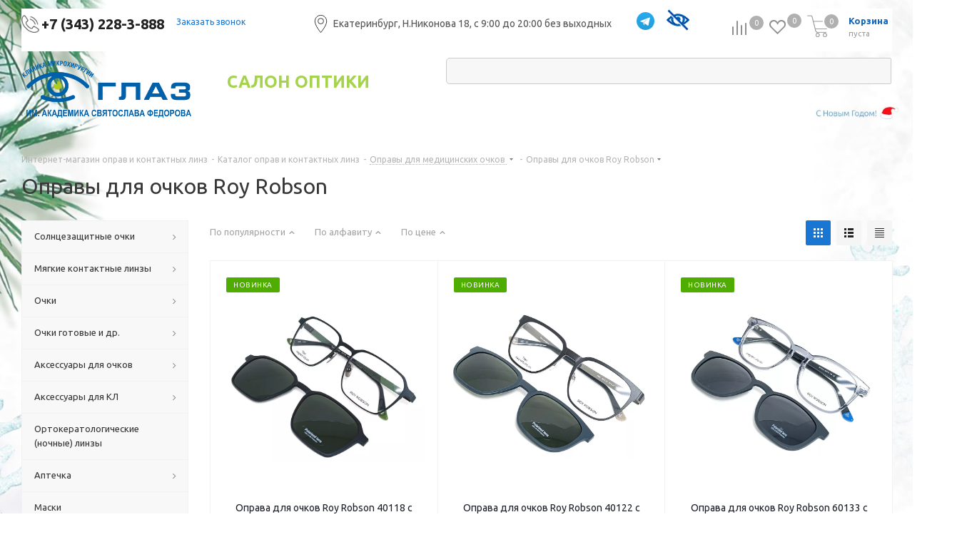

--- FILE ---
content_type: text/html; charset=UTF-8
request_url: https://shop.klinikaglaz.ru/catalog/meditsinskie-opravy/roy-robson/
body_size: 70231
content:
<!DOCTYPE html>
<html xmlns="https://www.w3.org/1999/xhtml" xml:lang="ru" lang="ru">
<head><link rel="canonical" href="https://shop.klinikaglaz.ru/catalog/meditsinskie-opravy/roy-robson/"><link rel="next" href="https://shop.klinikaglaz.ru/catalog/meditsinskie-opravy/roy-robson/?PAGEN_1=2">
<title>Очки и оправы Roy Robson купить по выгодным ценам в Екатеринбурге | салон оптики микрохирургии «Глаз» им. Святослава Фёдорова</title>
<meta name="yandex-verification" content="24c60880488ad55a">
<meta name="viewport" content="initial-scale=1.0, width=device-width">
<link href="https://fonts.googleapis.com/css?family=Open+Sans:300italic,400italic,600italic,700italic,800italic,400,300,600,700,800&subset=latin,cyrillic-ext" rel="stylesheet">
<link href="https://fonts.googleapis.com/css?family=Ubuntu:400,700italic,700,500italic,500,400italic,300,300italic&subset=latin,cyrillic-ext" rel="stylesheet">
<link href="https://fonts.googleapis.com/css?family=Ubuntu:400,700" rel="stylesheet">
<meta name="HandheldFriendly" content="true">
<meta name="yes" content="yes">
<meta name="apple-mobile-web-app-status-bar-style" content="black">
<meta name="SKYPE_TOOLBAR" content="SKYPE_TOOLBAR_PARSER_COMPATIBLE">
<meta http-equiv="Content-Type" content="text/html; charset=UTF-8">
<meta name="keywords" content="интернет-магазин, заказать, купить">
<meta name="description" content="Салон оптики микрохирургии «Глаз» им. Святослава Фёдорова предлагает купить медицинские  оправы для очков Roy Robson  по лучшим ценам в Екатеринбурге. Широкий ассортимент и индивидуальный подбор. Осуществляем доставку по городам Свердловской области. Звоните: 228-3-888">
<script data-skip-moving="true">(function(w,d,n){var cl="bx-core";var ht=d.documentElement;var htc=ht?ht.className:undefined;if(htc===undefined||htc.indexOf(cl)!==-1){return;}var ua=n.userAgent;if(/(iPad;)|(iPhone;)/i.test(ua)){cl+=" bx-ios";}else if(/Windows/i.test(ua)){cl+=' bx-win';}else if(/Macintosh/i.test(ua)){cl+=" bx-mac";}else if(/Linux/i.test(ua)&&!/Android/i.test(ua)){cl+=" bx-linux";}else if(/Android/i.test(ua)){cl+=" bx-android";}cl+=(/(ipad|iphone|android|mobile|touch)/i.test(ua)?" bx-touch":" bx-no-touch");cl+=w.devicePixelRatio&&w.devicePixelRatio>=2?" bx-retina":" bx-no-retina";if(/AppleWebKit/.test(ua)){cl+=" bx-chrome";}else if(/Opera/.test(ua)){cl+=" bx-opera";}else if(/Firefox/.test(ua)){cl+=" bx-firefox";}ht.className=htc?htc+" "+cl:cl;})(window,document,navigator);</script>
<link href="https://fonts.googleapis.com/css?family=Ubuntu:300italic,400italic,500italic,700italic,400,300,500,700subset=latin,cyrillic-ext" rel="stylesheet">
<link href="https://shop.klinikaglaz.ru/bitrix/css/aspro.next/notice.css?16890583623664" rel="stylesheet">
<link href="https://shop.klinikaglaz.ru/bitrix/js/ui/design-tokens/dist/ui.design-tokens.css?173739359226358" rel="stylesheet">
<link href="https://shop.klinikaglaz.ru/bitrix/js/ui/fonts/opensans/ui.font.opensans.css?16663396022555" rel="stylesheet">
<link href="https://shop.klinikaglaz.ru/bitrix/js/main/popup/dist/main.popup.bundle.css?173739378729852" rel="stylesheet">
<link href="https://shop.klinikaglaz.ru/local/templates/aspro_next/components/bitrix/catalog.smart.filter/main/style.css?15954119261133" rel="stylesheet">
<link href="https://shop.klinikaglaz.ru/local/templates/aspro_next/vendor/css/bootstrap.css?1595411926114216" data-template-style="true" rel="stylesheet">
<link href="https://shop.klinikaglaz.ru/local/templates/aspro_next/css/jquery.fancybox.css?15954119264353" data-template-style="true" rel="stylesheet">
<link href="https://shop.klinikaglaz.ru/local/templates/aspro_next/css/styles.css?1595411926102397" data-template-style="true" rel="stylesheet">
<link href="https://shop.klinikaglaz.ru/local/templates/aspro_next/css/animation/animation_ext.css?15954119264934" data-template-style="true" rel="stylesheet">
<link href="https://shop.klinikaglaz.ru/local/templates/aspro_next/vendor/css/footable.standalone.min.css?159541192619590" data-template-style="true" rel="stylesheet">
<link href="https://shop.klinikaglaz.ru/local/templates/aspro_next/css/h1-normal.css?15954119261836" data-template-style="true" rel="stylesheet">
<link href="https://shop.klinikaglaz.ru/local/templates/aspro_next/ajax/ajax.css?1595411926326" data-template-style="true" rel="stylesheet">
<link href="https://shop.klinikaglaz.ru/local/templates/aspro_next/components/bitrix/news.list/popup-banner/style.css?16654907781256" data-template-style="true" rel="stylesheet">
<link href="https://shop.klinikaglaz.ru/local/templates/aspro_next/css/jquery.mCustomScrollbar.min.css?159541192642839" data-template-style="true" rel="stylesheet">
<link href="https://shop.klinikaglaz.ru/bitrix/components/arturgolubev/search.title/templates/.default/style.css?165458572713966" data-template-style="true" rel="stylesheet">
<link href="https://shop.klinikaglaz.ru/bitrix/panel/main/popup.css?168905811722696" data-template-style="true" rel="stylesheet">
<link href="https://shop.klinikaglaz.ru/local/templates/aspro_next/newyear.css?1765218197359" data-template-style="true" rel="stylesheet">
<link href="https://shop.klinikaglaz.ru/local/templates/aspro_next/styles.css?172596498712121" data-template-style="true" rel="stylesheet">
<link href="https://shop.klinikaglaz.ru/local/templates/aspro_next/template_styles.css?1754406824595306" data-template-style="true" rel="stylesheet">
<link href="https://shop.klinikaglaz.ru/local/templates/aspro_next/css/media.css?1595411926145691" data-template-style="true" rel="stylesheet">
<link href="https://shop.klinikaglaz.ru/local/templates/aspro_next/vendor/fonts/font-awesome/css/font-awesome.min.css?159541192631000" data-template-style="true" rel="stylesheet">
<link href="https://shop.klinikaglaz.ru/local/templates/aspro_next/css/print.css?159541192619036" data-template-style="true" rel="stylesheet">
<link href="https://shop.klinikaglaz.ru/local/templates/aspro_next/themes/9/theme.css?168905838448705" data-template-style="true" rel="stylesheet">
<link href="https://shop.klinikaglaz.ru/local/templates/aspro_next/bg_color/light/bgcolors.css?168905838462" data-template-style="true" rel="stylesheet">
<link href="https://shop.klinikaglaz.ru/local/templates/aspro_next/css/width-2.css?15954119263099" data-template-style="true" rel="stylesheet">
<link href="https://shop.klinikaglaz.ru/local/templates/aspro_next/css/font-8.css?15954119265922" data-template-style="true" rel="stylesheet">
<link href="https://shop.klinikaglaz.ru/local/templates/aspro_next/css/custom.css?17476680318913" data-template-style="true" rel="stylesheet">
<script type="extension/settings" data-extension="currency.currency-core">{"region":"ru"}</script>
<script type="application/ld+json">{
		"@context": "http://www.schema.org",
		"@type": "Optician",
		"name": "Клиника Глаз",
		"url": "https://shop.klinikaglaz.ru",
		"logo": "https://18d258d3-a9b0-4943-be60-5c903aff732f.selcdn.net/upload/CNext/b43/b4354753ef8abbf64701bff15719654e.png",
		"description": "Салон оптики микрохирургия \"Глаз\" цены на оптику в Екатеринбурге ✅ Интернет-магазин оптики микрохирургия \"Глаз\" им. Святослава Федорова предлагает купить очки, оправы и контактные линзы ✅ Мы проводим тщательное обследование перед подбором оптики ✅ Звоните: +7 (343) 228-3-888",
		"address": {
			"@type": "PostalAddress",
			"streetAddress": "Николая Никонова,18",
			"addressLocality": "г.Екатеринбург",
			"postalCode": "620027",
			"addressCountry": "Россия"
		},
		"openingHours": "Mo, Tu, We, Th, Fr, Sa, Su 08:00-20:00",
		"contactPoint": {
			"@type": "ContactPoint",
			"telephone": "+7 (343) 270-00-30"
		}
	}</script>
<link rel="shortcut icon" href="https://shop.klinikaglaz.ru/xfavicon.jpg.pagespeed.ic.0fe5kuKDaI.webp" type="image/jpeg">
<link rel="apple-touch-icon" sizes="180x180" href="https://shop.klinikaglaz.ru/upload/CNext/28a/x28a7b619aab17893c18aa1ba8dbf5e22.jpg.pagespeed.ic.rBxYdFoMLQ.webp">
<style>html{--border-radius:8px;--theme-base-color:#1976d2;--theme-base-color-hue:210;--theme-base-color-saturation:79%;--theme-base-color-lightness:46%;--theme-base-opacity-color:#1976d21a;--theme-more-color:#1976d2;--theme-more-color-hue:210;--theme-more-color-saturation:79%;--theme-more-color-lightness:46%;--theme-lightness-hover-diff:6%}</style>
<meta property="ya:interaction" content="XML_FORM">
<meta property="ya:interaction:url" content="https://shop.klinikaglaz.ru/catalog/meditsinskie-opravy/roy-robson/?mode=xml">
<script type="application/ld+json">{
		"@context": "http://www.schema.org",
		"@type": "Optician",
		"name": "Клиника Глаз",
		"url": "https://shop.klinikaglaz.ru/catalog/meditsinskie-opravy/roy-robson/",
		"logo": "https://18d258d3-a9b0-4943-be60-5c903aff732f.selcdn.net/upload/CNext/b43/b4354753ef8abbf64701bff15719654e.png",
		"description": "Клиника микрохирургии «Глаз» предлагает купить оправы для очков «Roy Robson» по выгодным ценам в Екатеринбурге. Широкий ассортимент, подбор по характеристикам.",
		"address": {
			"@type": "PostalAddress",
			"streetAddress": "Николая Никонова,18",
			"addressLocality": "г.Екатеринбург",
			"postalCode": "620027",
			"addressCountry": "Россия"
		},
		"openingHours": "Mo, Tu, We, Th, Fr, Sa, Su 08:00-20:00",
		"contactPoint": {
			"@type": "ContactPoint",
			"telephone": "+7 (343) 270-00-30"
		}
	}</script>
<meta property="og:title" content="Очки и оправы Roy Robson купить по выгодным ценам в Екатеринбурге | салон оптики микрохирургии «Глаз» им. Святослава Фёдорова">
<meta property="og:type" content="website">
<meta property="og:image" content="https://shop.klinikaglaz.ru:443/upload/CNext/b43/b4354753ef8abbf64701bff15719654e.png">
<link rel="image_src" href="https://shop.klinikaglaz.ru/upload/CNext/b43/b4354753ef8abbf64701bff15719654e.png">
<meta property="og:url" content="https://shop.klinikaglaz.ru:443/catalog/meditsinskie-opravy/roy-robson/">
<meta property="og:description" content="Салон оптики микрохирургии «Глаз» им. Святослава Фёдорова предлагает купить медицинские  оправы для очков Roy Robson  по лучшим ценам в Екатеринбурге. Широкий ассортимент и индивидуальный подбор. Осуществляем доставку по городам Свердловской области. Звоните: 228-3-888">
<meta name="google-site-verification" content="5HdL2zYKlGmJLBsT2oQTTx99svZtxQcpKflVtlapAEA">
</head>
<body class=" site_s2 fill_bg_n" id="main">
<div class="jqmWindow banner modal fade in" id="dialog">
<div class="wrapper">
<div class="banner-img">
<button type="button" class="jqmClose close" data-dismiss="modal" aria-label="Close"><span aria-hidden="true">×</span></button>
<div class="link-area">
<a href="/sale/nachnite-ispolzovat-linzy-pryamo-seychas/">	<img srcset="/upload/resize_cache/iblock/847/500_500_1/x0p3arzeo4qnai15821ujzxjjkysaqgo6.png.pagespeed.ic.cUL3i-l3j4.webp 500w, /upload/iblock/167/xbwdgir0n9puoyrvo2pwb0xqxe6dll9au.png.pagespeed.ic.6m0yojScJe.webp 768w, /upload/iblock/1d5/xolvrhb0b61xpc1dyx4f8kekig7721lad.png.pagespeed.ic.8sElnhKEJP.webp 1200w" src="https://shop.klinikaglaz.ru/upload/iblock/167/xbwdgir0n9puoyrvo2pwb0xqxe6dll9au.png.pagespeed.ic.6m0yojScJe.webp" alt="img" width="600" height="420">
</a>	</div>
</div>
</div>
</div>
<div id="panel"></div>
<!--'start_frame_cache_basketitems-component-block'-->	<div id="ajax_basket"></div>
<!--'end_frame_cache_basketitems-component-block'-->
<div class="cookie">
<div class="cookie__row">
<div class="cookie__text">
В целях улучшения работы сайта мы используем cookie ("куки"). Продолжая пользоваться нашим сайтом, вы выражаете свое <a href="/include/licenses_detail.php"><b>согласие на обработку персональных данных</b></a> с использованием интернет-сервисов "Яндекс-метрика".<br>
В случае отказа от обработки ваших персональных данных вы можете отключить cookie в настройках вашего браузера или прекратить использование сайта.	</div>
<button class="cookie__button button button_outline-red" type="button">Согласен</button>
</div>
</div>
<div class="wrapper1  header_bgcolored with_left_block  catalog_page basket_normal basket_fill_DARK side_LEFT catalog_icons_N banner_auto with_fast_view mheader-v1 header-v3 regions_N fill_N footer-v1 front-vindex1 mfixed_Y mfixed_view_always title-v1 with_phones store_LIST_AMOUNT">
<div class="header_wrap visible-lg visible-md title-v1">
<header id="header">
<div class="top-block top-block-v1">
<div class="maxwidth-theme">
<div class="wrapp_block">
<div class="row">
<div class="top-block-item col-md-4">
<div class="phone-block">
<div class="inline-block">
<div class="phone">
<i class="svg svg-phone"></i>
<a class="phone-block__item-link" rel="nofollow" href="tel:+73432283888">
+7 (343) 228-3-888	</a>
<div class="dropdown scrollbar">
<div class="wrap">
<div class="phone-block__item">
<a class="phone-block__item-inner phone-block__item-link" rel="nofollow" href="tel:+73432283888">
<span class="phone-block__item-text">
+7 (343) 228-3-888
</span>
</a>
</div>
</div>
</div>
</div>
</div>
<div class="inline-block">
<span class="callback-block animate-load twosmallfont colored" data-event="jqm" data-param-form_id="CALLBACK" data-name="callback">Заказать звонок</span>
</div>
</div>
</div>
<div class="top-block-item pull-left">
<div class="region_wrapper inline-block">
<i class="iconka-region"></i>
<div>
Екатеринбург, Н.Никонова 18, с 9:00 до 20:00 без выходных <br>
</div>
<br>
<div>
<p dir="ltr" style="line-height:1.38;margin-top:0pt;margin-bottom:0pt;" id="docs-internal-guid-ef692855-7fff-6bf4-653a-cb9addde2834">
</p>
<div>
<br>
</div>
<p dir="ltr" style="line-height:1.38;margin-top:0pt;margin-bottom:0pt;">
</p>
</div>	</div>
</div>
<div class="logo_and_menu-row pull-right show-fixed top-ctrl">
<!--'start_frame_cache_header-basket-with-compare-block1'-->	<span class="wrap_icon wrap_basket baskets">
<!--noindex-->
<a class="basket-link compare   big " href="/catalog/compare.php" title="Список сравниваемых элементов">
<span class="js-basket-block"><i class="svg inline  svg-inline-compare big" aria-hidden="true"><svg xmlns="http://www.w3.org/2000/svg" width="21" height="21" viewbox="0 0 21 21">
<defs>
<style>.comcls-1{fill:#222;fill-rule:evenodd}</style>
</defs>
<path class="comcls-1" d="M20,4h0a1,1,0,0,1,1,1V21H19V5A1,1,0,0,1,20,4ZM14,7h0a1,1,0,0,1,1,1V21H13V8A1,1,0,0,1,14,7ZM8,1A1,1,0,0,1,9,2V21H7V2A1,1,0,0,1,8,1ZM2,9H2a1,1,0,0,1,1,1V21H1V10A1,1,0,0,1,2,9ZM0,0H1V1H0V0ZM0,0H1V1H0V0Z"></path>
</svg>
</i><span class="title dark_link">Сравнение</span><span class="count">0</span></span>
</a>
<!--/noindex-->	</span>
<!-- noindex -->
<span class="wrap_icon wrap_basket baskets">
<a rel="nofollow" class="basket-link delay  big " href="/basket/#delayed" title="Список отложенных товаров пуст">
<span class="js-basket-block">
<i class="svg inline  svg-inline-wish big" aria-hidden="true"><svg xmlns="http://www.w3.org/2000/svg" width="22.969" height="21" viewbox="0 0 22.969 21">
<defs>
<style>.whcls-1{fill:#222;fill-rule:evenodd}</style>
</defs>
<path class="whcls-1" d="M21.028,10.68L11.721,20H11.339L2.081,10.79A6.19,6.19,0,0,1,6.178,0a6.118,6.118,0,0,1,5.383,3.259A6.081,6.081,0,0,1,23.032,6.147,6.142,6.142,0,0,1,21.028,10.68ZM19.861,9.172h0l-8.176,8.163H11.369L3.278,9.29l0.01-.009A4.276,4.276,0,0,1,6.277,1.986,4.2,4.2,0,0,1,9.632,3.676l0.012-.01,0.064,0.1c0.077,0.107.142,0.22,0.208,0.334l1.692,2.716,1.479-2.462a4.23,4.23,0,0,1,.39-0.65l0.036-.06L13.52,3.653a4.173,4.173,0,0,1,3.326-1.672A4.243,4.243,0,0,1,19.861,9.172ZM22,20h1v1H22V20Zm0,0h1v1H22V20Z" transform="translate(-0.031)"></path>
</svg>
</i>	<span class="title dark_link">Отложенные</span>
<span class="count">0</span>
</span>
</a>
</span>
<span class="wrap_icon wrap_basket baskets top_basket">
<a rel="nofollow" class="basket-link basket has_prices  big " href="/basket/" title="Корзина пуста">
<span class="js-basket-block">
<i class="svg inline  svg-inline-basket big" aria-hidden="true"><svg xmlns="http://www.w3.org/2000/svg" width="22" height="21" viewbox="0 0 22 21">
<defs>
<style>.ba_bb_cls-1{fill:#222;fill-rule:evenodd}</style>
</defs>
<path data-name="Ellipse 2 copy 6" class="ba_bb_cls-1" d="M1507,122l-0.99,1.009L1492,123l-1-1-1-9h-3a0.88,0.88,0,0,1-1-1,1.059,1.059,0,0,1,1.22-1h2.45c0.31,0,.63.006,0.63,0.006a1.272,1.272,0,0,1,1.4.917l0.41,3.077H1507l1,1v1ZM1492.24,117l0.43,3.995h12.69l0.82-4Zm2.27,7.989a3.5,3.5,0,1,1-3.5,3.5A3.495,3.495,0,0,1,1494.51,124.993Zm8.99,0a3.5,3.5,0,1,1-3.49,3.5A3.5,3.5,0,0,1,1503.5,124.993Zm-9,2.006a1.5,1.5,0,1,1-1.5,1.5A1.5,1.5,0,0,1,1494.5,127Zm9,0a1.5,1.5,0,1,1-1.5,1.5A1.5,1.5,0,0,1,1503.5,127Z" transform="translate(-1486 -111)"></path>
</svg>
</i>	<span class="wrap">
<span class="title dark_link">Корзина<span class="count">0</span></span>
<span class="prices">пуста</span>
</span>
<span class="count">0</span>
</span>
</a>
<span class="basket_hover_block loading_block loading_block_content"></span>
</span>
<!-- /noindex -->
<!--'end_frame_cache_header-basket-with-compare-block1'-->	<!-- 	<div class="basket_wrap twosmallfont">
											</div> -->
</div>
<div class="top-block-item hidden-md">
<div class="social-block">
<div class="social-icons">
<ul>
<li class="telegram">
<a href="https://t.me/klinikaglaz" target="_blank" rel="nofollow" title="Написать в telegram">
<img src="https://shop.klinikaglaz.ru/local/templates/aspro_next/images/telegram.svg" alt="telegram">
</a>
</li>
<li class="watsup">
<a href="https://api.whatsapp.com/send?phone=79221588731" target="_blank" rel="nofollow" title="Написать в whatsup">
</a>
</li>
<li class="glaz">
<a href="?special_version=Y" target="_blank" rel="nofollow" title="Версия для слабовидящих">
</a>
</li>
</ul>
</div>
</div>
</div>
</div>
</div>
</div>
</div>
<div class="header-wrapper topmenu-LIGHT">
<div class="wrapper_inner">
<div class="logo_and_menu-row">
<div class="logo-row row" style="display:flex;align-items: stretch;">
<div class="logo-block col-md-3 col-sm-3">
<div class="logo">
<a href="https://shop.klinikaglaz.ru"><img src="https://shop.klinikaglaz.ru/upload/CNext/b43/xb4354753ef8abbf64701bff15719654e.png.pagespeed.ic.Py5qAAAETb.webp" alt="Клиника микрохирургии «ГЛАЗ» им. академика С.Н. Федорова" title="Клиника микрохирургии «ГЛАЗ» им. академика С.Н. Федорова" width="884" height="294"></a>	</div>
</div>
<div class="logo-block col-sm-3" style="flex-grow: 1;">
<div class="row hidden-sm hidden-xs">
<div class="col-md-4 top-description">
<span class="">салон оптики</span>	</div>
<div class="col-md-8  search-line">
<div class="search-block inner-table-block">
<div id="smart-title-search" class="bx-searchtitle theme-blue">
<form action="/search/index.php">
<div class="bx-input-group">
<input id="smart-title-search-input" placeholder="" type="text" name="q" value="" autocomplete="off" class="bx-form-control">
<span class="bx-input-group-btn">
<span class="bx-searchtitle-preloader view" id="smart-title-search_preloader_item"></span>
<button class="" type="submit" name="s"></button>
</span>
</div>
</form>
</div>
</div>
</div>
</div>
<div class="row menu-line-wrapper">
<div class="menu-row">
<div class="nav-main-collapse collapse in">
<div class="menu-only">
<nav class="mega-menu sliced">
<div class="table-menu">
<table>
<tr>
<td class="menu-item unvisible dropdown catalog wide_menu  active">
<div class="wrap">
<a class="dropdown-toggle" href="/catalog/">
<div>
Каталог	<div class="line-wrapper"><span class="line"></span></div>
</div>
</a>
<span class="tail"></span>
<ul class="dropdown-menu">
<li class="dropdown-submenu  has_img">
<div class="menu_img"><img src="[data-uri]" alt="Очки" title="Очки"></div>
<a href="/catalog/ochki/" title="Очки"><span class="name">Очки</span><span class="arrow"><i></i></span></a>
<ul class="dropdown-menu toggle_menu">
<li class="menu-item   ">
<a href="/catalog/meditsinskie-opravy/postoyannogo-nosheniya/" title="Для дали и постоянного ношения"><span class="name">Для дали и постоянного ношения</span></a>
</li>
<li class="menu-item   ">
<a href="/catalog/meditsinskie-opravy/dlya-chteniya-i-raboty-vblizi/" title="Для чтения и работы вблизи"><span class="name">Для чтения и работы вблизи</span></a>
</li>
<li class="menu-item   ">
<a href="/catalog/meditsinskie-opravy/pri-astigmatizme/" title="Для астигматизма"><span class="name">Для астигматизма</span></a>
</li>
<li class="menu-item   ">
<a href="/catalog/meditsinskie-opravy/progressivnye-ochki/" title="Прогрессивные очки"><span class="name">Прогрессивные очки</span></a>
</li>
<li class="menu-item   ">
<a href="/catalog/meditsinskie-opravy/bifokalnye-ochki/" title="Бифокальные очки"><span class="name">Бифокальные очки</span></a>
</li>
<li class="menu-item   ">
<a href="/catalog/meditsinskie-opravy/fotokhromnye-ochki/" title="Фотохромные очки"><span class="name">Фотохромные очки</span></a>
</li>
<li class="menu-item   ">
<a href="/catalog/meditsinskie-opravy/kompyuternye-ochki/" title="Компьютерные очки "><span class="name">Компьютерные очки </span></a>
</li>
<li class="menu-item   ">
<a href="/catalog/meditsinskie-opravy/voditelskie-ochki/" title="Водительские очки"><span class="name">Водительские очки</span></a>
</li>
</ul>
</li>
<li class="dropdown-submenu  has_img">
<div class="menu_img"><img src="[data-uri]" alt="Солнцезащитные очки" title="Солнцезащитные очки"></div>
<a href="/catalog/solntsezashchitnye-ochki/" title="Солнцезащитные очки"><span class="name">Солнцезащитные очки</span><span class="arrow"><i></i></span></a>
<ul class="dropdown-menu toggle_menu">
<li class="menu-item   ">
<a href="/catalog/solntsezashchitnye-ochki/arizona/" title="ARIZONA"><span class="name">ARIZONA</span></a>
</li>
<li class="menu-item   ">
<a href="/catalog/solntsezashchitnye-ochki/armani-exchange/" title="ARMANI EXCHANGE"><span class="name">ARMANI EXCHANGE</span></a>
</li>
<li class="menu-item   ">
<a href="/catalog/solntsezashchitnye-ochki/armatio/" title="ARMATIO"><span class="name">ARMATIO</span></a>
</li>
<li class="menu-item   ">
<a href="/catalog/solntsezashchitnye-ochki/babilon/" title="BABILON"><span class="name">BABILON</span></a>
</li>
<li class="menu-item   ">
<a href="/catalog/solntsezashchitnye-ochki/baldinini/" title="BALDININI"><span class="name">BALDININI</span></a>
</li>
<li class="menu-item   ">
<a href="/catalog/solntsezashchitnye-ochki/barbie-1/" title="Barbie"><span class="name">Barbie</span></a>
</li>
<li class="menu-item   ">
<a href="/catalog/solntsezashchitnye-ochki/boccaccio/" title="Boccaccio"><span class="name">Boccaccio</span></a>
</li>
<li class="menu-item   ">
<a href="/catalog/solntsezashchitnye-ochki/boss-1/" title="BOSS"><span class="name">BOSS</span></a>
</li>
<li class="menu-item   ">
<a href="/catalog/solntsezashchitnye-ochki/carolina-herrera/" title="CAROLINA HERRERA"><span class="name">CAROLINA HERRERA</span></a>
</li>
<li class="menu-item   ">
<a href="/catalog/solntsezashchitnye-ochki/carrera/" title="CARRERA"><span class="name">CARRERA</span></a>
</li>
<li class="menu-item collapsed  ">
<a href="/catalog/solntsezashchitnye-ochki/dackor/" title="DACKOR"><span class="name">DACKOR</span></a>
</li>
<li class="menu-item collapsed  ">
<a href="/catalog/solntsezashchitnye-ochki/dario/" title="DARIO"><span class="name">DARIO</span></a>
</li>
<li class="menu-item collapsed  ">
<a href="/catalog/solntsezashchitnye-ochki/david-beckham/" title="DAVID BECKHAM"><span class="name">DAVID BECKHAM</span></a>
</li>
<li class="menu-item collapsed  ">
<a href="/catalog/solntsezashchitnye-ochki/disikaer/" title="Disikaer"><span class="name">Disikaer</span></a>
</li>
<li class="menu-item collapsed  ">
<a href="/catalog/solntsezashchitnye-ochki/disney/" title="Disney"><span class="name">Disney</span></a>
</li>
<li class="menu-item collapsed  ">
<a href="/catalog/solntsezashchitnye-ochki/elfspirit/" title="ELFSPIRIT"><span class="name">ELFSPIRIT</span></a>
</li>
<li class="menu-item collapsed  ">
<a href="/catalog/solntsezashchitnye-ochki/emporio-armani/" title="EMPORIO ARMANI"><span class="name">EMPORIO ARMANI</span></a>
</li>
<li class="menu-item collapsed  ">
<a href="/catalog/solntsezashchitnye-ochki/enni-marco/" title="ENNI MARCO"><span class="name">ENNI MARCO</span></a>
</li>
<li class="menu-item collapsed  ">
<a href="/catalog/solntsezashchitnye-ochki/escada/" title="ESCADA"><span class="name">ESCADA</span></a>
</li>
<li class="menu-item collapsed  ">
<a href="/catalog/solntsezashchitnye-ochki/etro-1/" title="ETRO"><span class="name">ETRO</span></a>
</li>
<li class="menu-item collapsed  ">
<a href="/catalog/solntsezashchitnye-ochki/fisher-price/" title="Fisher Price"><span class="name">Fisher Price</span></a>
</li>
<li class="menu-item collapsed  ">
<a href="/catalog/solntsezashchitnye-ochki/flamingo/" title="FLAMINGO"><span class="name">FLAMINGO</span></a>
</li>
<li class="menu-item collapsed  ">
<a href="/catalog/solntsezashchitnye-ochki/furla/" title="FURLA"><span class="name">FURLA</span></a>
</li>
<li class="menu-item collapsed  ">
<a href="/catalog/solntsezashchitnye-ochki/genex/" title="GENEX"><span class="name">GENEX</span></a>
</li>
<li class="menu-item collapsed  ">
<a href="/catalog/solntsezashchitnye-ochki/genny/" title="GENNY"><span class="name">GENNY</span></a>
</li>
<li class="menu-item collapsed  ">
<a href="/catalog/solntsezashchitnye-ochki/guess/" title="GUESS"><span class="name">GUESS</span></a>
</li>
<li class="menu-item collapsed  ">
<a href="/catalog/solntsezashchitnye-ochki/hot-wheels/" title="HOT WHEELS"><span class="name">HOT WHEELS</span></a>
</li>
<li class="menu-item collapsed  ">
<a href="/catalog/solntsezashchitnye-ochki/hugo/" title="HUGO"><span class="name">HUGO</span></a>
</li>
<li class="menu-item collapsed  ">
<a href="/catalog/solntsezashchitnye-ochki/just-cavalli/" title="JUST CAVALLI"><span class="name">JUST CAVALLI</span></a>
</li>
<li class="menu-item collapsed  ">
<a href="/catalog/solntsezashchitnye-ochki/kaidi/" title="KAIDI"><span class="name">KAIDI</span></a>
</li>
<li class="menu-item collapsed  ">
<a href="/catalog/solntsezashchitnye-ochki/kaixinbaobao/" title="KAIXINBAOBAO"><span class="name">KAIXINBAOBAO</span></a>
</li>
<li class="menu-item collapsed  ">
<a href="/catalog/solntsezashchitnye-ochki/karen-millen/" title="KAREN MILLEN"><span class="name">KAREN MILLEN</span></a>
</li>
<li class="menu-item collapsed  ">
<a href="/catalog/solntsezashchitnye-ochki/karl-lagerfeld/" title="KARL LAGERFELD"><span class="name">KARL LAGERFELD</span></a>
</li>
<li class="menu-item collapsed  ">
<a href="/catalog/solntsezashchitnye-ochki/lacoste/" title="LACOSTE"><span class="name">LACOSTE</span></a>
</li>
<li class="menu-item collapsed  ">
<a href="/catalog/solntsezashchitnye-ochki/lina-latini/" title="LINA LATINI"><span class="name">LINA LATINI</span></a>
</li>
<li class="menu-item collapsed  ">
<a href="/catalog/solntsezashchitnye-ochki/loris/" title="LORIS"><span class="name">LORIS</span></a>
</li>
<li class="menu-item collapsed  ">
<a href="/catalog/solntsezashchitnye-ochki/lui-jo/" title="LUI JO"><span class="name">LUI JO</span></a>
</li>
<li class="menu-item collapsed  ">
<a href="/catalog/solntsezashchitnye-ochki/luoweite/" title="LUOWEITE"><span class="name">LUOWEITE</span></a>
</li>
<li class="menu-item collapsed  ">
<a href="/catalog/solntsezashchitnye-ochki/maiersha/" title="MAIERSHA"><span class="name">MAIERSHA</span></a>
</li>
<li class="menu-item collapsed  ">
<a href="/catalog/solntsezashchitnye-ochki/marc-jacobs/" title="MARC JACOBS"><span class="name">MARC JACOBS</span></a>
</li>
<li class="menu-item collapsed  ">
<a href="/catalog/solntsezashchitnye-ochki/mario-rossi/" title="MARIO ROSSI"><span class="name">MARIO ROSSI</span></a>
</li>
<li class="menu-item collapsed  ">
<a href="/catalog/solntsezashchitnye-ochki/marix/" title="MARIX"><span class="name">MARIX</span></a>
</li>
<li class="menu-item collapsed  ">
<a href="/catalog/solntsezashchitnye-ochki/marston/" title="MARSTON"><span class="name">MARSTON</span></a>
</li>
<li class="menu-item collapsed  ">
<a href="/catalog/solntsezashchitnye-ochki/matrix/" title="MATRIX"><span class="name">MATRIX</span></a>
</li>
<li class="menu-item collapsed  ">
<a href="/catalog/solntsezashchitnye-ochki/matsuda-1/" title="MATSUDA"><span class="name">MATSUDA</span></a>
</li>
<li class="menu-item collapsed  ">
<a href="/catalog/solntsezashchitnye-ochki/max-co/" title="MAX&CO"><span class="name">MAX&CO</span></a>
</li>
<li class="menu-item collapsed  ">
<a href="/catalog/solntsezashchitnye-ochki/maxmara/" title="MaxMara"><span class="name">MaxMara</span></a>
</li>
<li class="menu-item collapsed  ">
<a href="/catalog/solntsezashchitnye-ochki/medici/" title="Medici"><span class="name">Medici</span></a>
</li>
<li class="menu-item collapsed  ">
<a href="/catalog/solntsezashchitnye-ochki/megapolis/" title="MEGAPOLIS"><span class="name">MEGAPOLIS</span></a>
</li>
<li class="menu-item collapsed  ">
<a href="/catalog/solntsezashchitnye-ochki/missoni-1/" title="MISSONI"><span class="name">MISSONI</span></a>
</li>
<li class="menu-item collapsed  ">
<a href="/catalog/solntsezashchitnye-ochki/moretti-1/" title="MORETTI"><span class="name">MORETTI</span></a>
</li>
<li class="menu-item collapsed  ">
<a href="/catalog/solntsezashchitnye-ochki/nano-bimbo/" title="Nano Bimbo"><span class="name">Nano Bimbo</span></a>
</li>
<li class="menu-item collapsed  ">
<a href="/catalog/solntsezashchitnye-ochki/nanovista/" title="NANOVISTA"><span class="name">NANOVISTA</span></a>
</li>
<li class="menu-item collapsed  ">
<a href="/catalog/solntsezashchitnye-ochki/neolook/" title="NEOLOOK"><span class="name">NEOLOOK</span></a>
</li>
<li class="menu-item collapsed  ">
<a href="/catalog/solntsezashchitnye-ochki/nikitana/" title="Nikitana"><span class="name">Nikitana</span></a>
</li>
<li class="menu-item collapsed  ">
<a href="/catalog/solntsezashchitnye-ochki/oliva-1/" title="OLIVA"><span class="name">OLIVA</span></a>
</li>
<li class="menu-item collapsed  ">
<a href="/catalog/solntsezashchitnye-ochki/penguin-baby/" title="Penguin Baby"><span class="name">Penguin Baby</span></a>
</li>
<li class="menu-item collapsed  ">
<a href="/catalog/solntsezashchitnye-ochki/pepe-jeans/" title="Pepe Jeans"><span class="name">Pepe Jeans</span></a>
</li>
<li class="menu-item collapsed  ">
<a href="/catalog/solntsezashchitnye-ochki/pierre-cardin-/" title="Pierre Cardin       "><span class="name">Pierre Cardin </span></a>
</li>
<li class="menu-item collapsed  ">
<a href="/catalog/solntsezashchitnye-ochki/polar-eagle/" title="POLAR Eagle"><span class="name">POLAR Eagle</span></a>
</li>
<li class="menu-item collapsed  ">
<a href="/catalog/solntsezashchitnye-ochki/polaroid/" title="Polaroid"><span class="name">Polaroid</span></a>
</li>
<li class="menu-item collapsed  ">
<a href="/catalog/solntsezashchitnye-ochki/police/" title="POLICE"><span class="name">POLICE</span></a>
</li>
<li class="menu-item collapsed  ">
<a href="/catalog/solntsezashchitnye-ochki/pomiled/" title="POMILED"><span class="name">POMILED</span></a>
</li>
<li class="menu-item collapsed  ">
<a href="/catalog/solntsezashchitnye-ochki/popularomeo/" title="POPULAROMEO"><span class="name">POPULAROMEO</span></a>
</li>
<li class="menu-item collapsed  ">
<a href="/catalog/solntsezashchitnye-ochki/proud/" title="PROUD"><span class="name">PROUD</span></a>
</li>
<li class="menu-item collapsed  ">
<a href="/catalog/solntsezashchitnye-ochki/ray-ban/" title="RAY BAN"><span class="name">RAY BAN</span></a>
</li>
<li class="menu-item collapsed  ">
<a href="/catalog/solntsezashchitnye-ochki/redsun-1/" title="RedSun"><span class="name">RedSun</span></a>
</li>
<li class="menu-item collapsed  ">
<a href="/catalog/solntsezashchitnye-ochki/ricardi/" title="RICARDI"><span class="name">RICARDI</span></a>
</li>
<li class="menu-item collapsed  ">
<a href="/catalog/solntsezashchitnye-ochki/roy-robson/" title="Roy Robson"><span class="name">Roy Robson</span></a>
</li>
<li class="menu-item collapsed  ">
<a href="/catalog/solntsezashchitnye-ochki/salivio-1/" title="SALIVIO"><span class="name">SALIVIO</span></a>
</li>
<li class="menu-item collapsed  ">
<a href="/catalog/solntsezashchitnye-ochki/salyra/" title="SALYRA"><span class="name">SALYRA</span></a>
</li>
<li class="menu-item collapsed  ">
<a href="/catalog/solntsezashchitnye-ochki/santarelli/" title="Santarelli"><span class="name">Santarelli</span></a>
</li>
<li class="menu-item collapsed  ">
<a href="/catalog/solntsezashchitnye-ochki/serit/" title="SERIT"><span class="name">SERIT</span></a>
</li>
<li class="menu-item collapsed  ">
<a href="/catalog/solntsezashchitnye-ochki/sissi/" title="SISSI"><span class="name">SISSI</span></a>
</li>
<li class="menu-item collapsed  ">
<a href="/catalog/solntsezashchitnye-ochki/skechers/" title="SKECHERS"><span class="name">SKECHERS</span></a>
</li>
<li class="menu-item collapsed  ">
<a href="/catalog/solntsezashchitnye-ochki/st-louise/" title="ST. LOUISE"><span class="name">ST. LOUISE</span></a>
</li>
<li class="menu-item collapsed  ">
<a href="/catalog/solntsezashchitnye-ochki/stylemark/" title="StyleMark"><span class="name">StyleMark</span></a>
</li>
<li class="menu-item collapsed  ">
<a href="/catalog/solntsezashchitnye-ochki/ted-baker-/" title="TED BAKER "><span class="name">TED BAKER </span></a>
</li>
<li class="menu-item collapsed  ">
<a href="/catalog/solntsezashchitnye-ochki/timberland/" title="Timberland"><span class="name">Timberland</span></a>
</li>
<li class="menu-item collapsed  ">
<a href="/catalog/solntsezashchitnye-ochki/tony-morgan/" title="Tony Morgan"><span class="name">Tony Morgan</span></a>
</li>
<li class="menu-item collapsed  ">
<a href="/catalog/solntsezashchitnye-ochki/tous-1/" title="TOUS"><span class="name">TOUS</span></a>
</li>
<li class="menu-item collapsed  ">
<a href="/catalog/solntsezashchitnye-ochki/trussardi/" title="TRUSSARDI"><span class="name">TRUSSARDI</span></a>
</li>
<li class="menu-item collapsed  ">
<a href="/catalog/solntsezashchitnye-ochki/valencia-1/" title="VALENCIA"><span class="name">VALENCIA</span></a>
</li>
<li class="menu-item collapsed  ">
<a href="/catalog/solntsezashchitnye-ochki/vogue/" title="VOGUE"><span class="name">VOGUE</span></a>
</li>
<li class="menu-item collapsed  ">
<a href="/catalog/solntsezashchitnye-ochki/yamanni/" title="YAMANNI"><span class="name">YAMANNI</span></a>
</li>
<li><span class="colored more_items with_dropdown">Ещё</span></li>
</ul>
</li>
<li class="dropdown-submenu  has_img">
<div class="menu_img"><img src="https://shop.klinikaglaz.ru/upload/resize_cache/iblock/919/60_60_1/x91913b023681f8abcfd49a6a7858ebd3.jpg.pagespeed.ic.Zni2-KHk-j.webp" alt="Мягкие контактные линзы" title="Мягкие контактные линзы" width="60" height="60"></div>
<a href="/catalog/mkl/" title="Мягкие контактные линзы"><span class="name">Мягкие контактные линзы</span><span class="arrow"><i></i></span></a>
<ul class="dropdown-menu toggle_menu">
<li class="menu-item   ">
<a href="/catalog/mkl/odnodnevnye-linzy/" title="Однодневные линзы"><span class="name">Однодневные линзы</span></a>
</li>
<li class="menu-item   ">
<a href="/catalog/mkl/dvukhnedelnye-linzy/" title="Двухнедельные линзы"><span class="name">Двухнедельные линзы</span></a>
</li>
<li class="menu-item   ">
<a href="/catalog/mkl/30-dney-ne-snimaya/" title="30 дней не снимая"><span class="name">30 дней не снимая</span></a>
</li>
<li class="menu-item   ">
<a href="/catalog/mkl/ezhemesyachnye-linzy/" title="Ежемесячные линзы"><span class="name">Ежемесячные линзы</span></a>
</li>
<li class="menu-item   ">
<a href="/catalog/mkl/trekhmesyachnye-linzy/" title="Трехмесячные линзы"><span class="name">Трехмесячные линзы</span></a>
</li>
<li class="menu-item   ">
<a href="/catalog/mkl/tsvetnye-linzy/" title="Цветные линзы"><span class="name">Цветные линзы</span></a>
</li>
<li class="menu-item   ">
<a href="/catalog/mkl/linzy-dlya-astigmatizma/" title="Линзы для астигматизма"><span class="name">Линзы для астигматизма</span></a>
</li>
<li class="menu-item   ">
<a href="/catalog/mkl/linzy-dlya-zamedleniya-ostanovki-blizorukosti/" title="Линзы для замедления/остановки близорукости"><span class="name">Линзы для замедления/остановки близорукости</span></a>
</li>
<li class="menu-item   ">
<a href="/catalog/mkl/multifokalnye-linzy/" title="Мультифокальные линзы"><span class="name">Мультифокальные линзы</span></a>
</li>
</ul>
</li>
<li class="dropdown-submenu active has_img">
<div class="menu_img"><img src="[data-uri]" alt="Медицинские оправы" title="Медицинские оправы"></div>
<a href="/catalog/meditsinskie-opravy/" title="Медицинские оправы"><span class="name">Медицинские оправы</span><span class="arrow"><i></i></span></a>
<ul class="dropdown-menu toggle_menu">
<li class="menu-item   ">
<a href="/catalog/meditsinskie-opravy/alessandro-bruno/" title="Alessandro Bruno"><span class="name">Alessandro Bruno</span></a>
</li>
<li class="menu-item   ">
<a href="/catalog/meditsinskie-opravy/altomare/" title="ALTOMARE"><span class="name">ALTOMARE</span></a>
</li>
<li class="menu-item   ">
<a href="/catalog/meditsinskie-opravy/armani-exchange/" title="ARMANI EXCHANGE"><span class="name">ARMANI EXCHANGE</span></a>
</li>
<li class="menu-item   ">
<a href="/catalog/meditsinskie-opravy/babylook/" title="BabyLOOK"><span class="name">BabyLOOK</span></a>
</li>
<li class="menu-item   ">
<a href="/catalog/meditsinskie-opravy/baldinini-1/" title="BALDININI"><span class="name">BALDININI</span></a>
</li>
<li class="menu-item   ">
<a href="/catalog/meditsinskie-opravy/ballet/" title="BALLET"><span class="name">BALLET</span></a>
</li>
<li class="menu-item   ">
<a href="/catalog/meditsinskie-opravy/baniss/" title="baniss"><span class="name">baniss</span></a>
</li>
<li class="menu-item   ">
<a href="/catalog/meditsinskie-opravy/bao-lyn/" title="Bao-Lyn"><span class="name">Bao-Lyn</span></a>
</li>
<li class="menu-item   ">
<a href="/catalog/meditsinskie-opravy/barbie/" title="Barbie"><span class="name">Barbie</span></a>
</li>
<li class="menu-item   ">
<a href="/catalog/meditsinskie-opravy/ben-x/" title="BEN.X"><span class="name">BEN.X</span></a>
</li>
<li class="menu-item collapsed  ">
<a href="/catalog/meditsinskie-opravy/benetton/" title="BENETTON"><span class="name">BENETTON</span></a>
</li>
<li class="menu-item collapsed  ">
<a href="/catalog/meditsinskie-opravy/blumarine/" title="Blumarine"><span class="name">Blumarine</span></a>
</li>
<li class="menu-item collapsed  ">
<a href="/catalog/meditsinskie-opravy/boccaccio/" title="Boccaccio"><span class="name">Boccaccio</span></a>
</li>
<li class="menu-item collapsed  ">
<a href="/catalog/meditsinskie-opravy/borbonese/" title="BORBONESE"><span class="name">BORBONESE</span></a>
</li>
<li class="menu-item collapsed  ">
<a href="/catalog/meditsinskie-opravy/boss/" title="BOSS"><span class="name">BOSS</span></a>
</li>
<li class="menu-item collapsed  ">
<a href="/catalog/meditsinskie-opravy/boston/" title="BOSTON"><span class="name">BOSTON</span></a>
</li>
<li class="menu-item collapsed  ">
<a href="/catalog/meditsinskie-opravy/carolina-herrera/" title="CAROLINA HERRERA"><span class="name">CAROLINA HERRERA</span></a>
</li>
<li class="menu-item collapsed  ">
<a href="/catalog/meditsinskie-opravy/carrera-1/" title="CARRERA"><span class="name">CARRERA</span></a>
</li>
<li class="menu-item collapsed  ">
<a href="/catalog/meditsinskie-opravy/charmant/" title="CHARMANT"><span class="name">CHARMANT</span></a>
</li>
<li class="menu-item collapsed  ">
<a href="/catalog/meditsinskie-opravy/chopard/" title="CHOPARD"><span class="name">CHOPARD</span></a>
</li>
<li class="menu-item collapsed  ">
<a href="/catalog/meditsinskie-opravy/christian-lacroix/" title="Christian Lacroix"><span class="name">Christian Lacroix</span></a>
</li>
<li class="menu-item collapsed  ">
<a href="/catalog/meditsinskie-opravy/converse/" title="CONVERSE"><span class="name">CONVERSE</span></a>
</li>
<li class="menu-item collapsed  ">
<a href="/catalog/meditsinskie-opravy/corrado/" title="CORRADO"><span class="name">CORRADO</span></a>
</li>
<li class="menu-item collapsed  ">
<a href="/catalog/meditsinskie-opravy/dacchi/" title="Dacchi"><span class="name">Dacchi</span></a>
</li>
<li class="menu-item collapsed  ">
<a href="/catalog/meditsinskie-opravy/dackor-1/" title="Dackor"><span class="name">Dackor</span></a>
</li>
<li class="menu-item collapsed  ">
<a href="/catalog/meditsinskie-opravy/david-beckham/" title="DAVID BECKHAM"><span class="name">DAVID BECKHAM</span></a>
</li>
<li class="menu-item collapsed  ">
<a href="/catalog/meditsinskie-opravy/davidoff/" title="DAVIDOFF"><span class="name">DAVIDOFF</span></a>
</li>
<li class="menu-item collapsed  ">
<a href="/catalog/meditsinskie-opravy/dkny/" title="DKNY"><span class="name">DKNY</span></a>
</li>
<li class="menu-item collapsed  ">
<a href="/catalog/meditsinskie-opravy/dolce-gabbana/" title="DOLCE&GABBANA"><span class="name">DOLCE&GABBANA</span></a>
</li>
<li class="menu-item collapsed  ">
<a href="/catalog/meditsinskie-opravy/elfspirit-1/" title="Elfspirit"><span class="name">Elfspirit</span></a>
</li>
<li class="menu-item collapsed  ">
<a href="/catalog/meditsinskie-opravy/elife/" title="Elife"><span class="name">Elife</span></a>
</li>
<li class="menu-item collapsed  ">
<a href="/catalog/meditsinskie-opravy/emilio-pucci/" title="EMILIO PUCCI"><span class="name">EMILIO PUCCI</span></a>
</li>
<li class="menu-item collapsed  ">
<a href="/catalog/meditsinskie-opravy/emporio-armani/" title="EMPORIO ARMANI"><span class="name">EMPORIO ARMANI</span></a>
</li>
<li class="menu-item collapsed  ">
<a href="/catalog/meditsinskie-opravy/enni-marco-1/" title="ENNI MARCO"><span class="name">ENNI MARCO</span></a>
</li>
<li class="menu-item collapsed  ">
<a href="/catalog/meditsinskie-opravy/enrico-coveri/" title="ENRICO COVERI"><span class="name">ENRICO COVERI</span></a>
</li>
<li class="menu-item collapsed  ">
<a href="/catalog/meditsinskie-opravy/escada/" title="ESCADA"><span class="name">ESCADA</span></a>
</li>
<li class="menu-item collapsed  ">
<a href="/catalog/meditsinskie-opravy/estilo/" title="ESTILO"><span class="name">ESTILO</span></a>
</li>
<li class="menu-item collapsed  ">
<a href="/catalog/meditsinskie-opravy/etnia-barcelona/" title="Etnia Barcelona"><span class="name">Etnia Barcelona</span></a>
</li>
<li class="menu-item collapsed  ">
<a href="/catalog/meditsinskie-opravy/etro/" title="ETRO"><span class="name">ETRO</span></a>
</li>
<li class="menu-item collapsed  ">
<a href="/catalog/meditsinskie-opravy/fisher-price/" title="Fisher Price"><span class="name">Fisher Price</span></a>
</li>
<li class="menu-item collapsed  ">
<a href="/catalog/meditsinskie-opravy/furla-1/" title="FURLA"><span class="name">FURLA</span></a>
</li>
<li class="menu-item collapsed  ">
<a href="/catalog/meditsinskie-opravy/gant/" title="GANT"><span class="name">GANT</span></a>
</li>
<li class="menu-item collapsed  ">
<a href="/catalog/meditsinskie-opravy/genex-1/" title="GENEX"><span class="name">GENEX</span></a>
</li>
<li class="menu-item collapsed  ">
<a href="/catalog/meditsinskie-opravy/genny/" title="GENNY"><span class="name">GENNY</span></a>
</li>
<li class="menu-item collapsed  ">
<a href="/catalog/meditsinskie-opravy/glory/" title="GLORY"><span class="name">GLORY</span></a>
</li>
<li class="menu-item collapsed  ">
<a href="/catalog/meditsinskie-opravy/gucci/" title="GUCCI"><span class="name">GUCCI</span></a>
</li>
<li class="menu-item collapsed  ">
<a href="/catalog/meditsinskie-opravy/guess/" title="GUESS"><span class="name">GUESS</span></a>
</li>
<li class="menu-item collapsed  ">
<a href="/catalog/meditsinskie-opravy/hackett-bespoke/" title="HACKETT BESPOKE"><span class="name">HACKETT BESPOKE</span></a>
</li>
<li class="menu-item collapsed  ">
<a href="/catalog/meditsinskie-opravy/harley-davidson/" title="HARLEY DAVIDSON"><span class="name">HARLEY DAVIDSON</span></a>
</li>
<li class="menu-item collapsed  ">
<a href="/catalog/meditsinskie-opravy/hot-wheels/" title="HOT WHEELS"><span class="name">HOT WHEELS</span></a>
</li>
<li class="menu-item collapsed  ">
<a href="/catalog/meditsinskie-opravy/isabelle-russo/" title="ISABELLE RUSSO"><span class="name">ISABELLE RUSSO</span></a>
</li>
<li class="menu-item collapsed  ">
<a href="/catalog/meditsinskie-opravy/jaguar/" title="JAGUAR"><span class="name">JAGUAR</span></a>
</li>
<li class="menu-item collapsed  ">
<a href="/catalog/meditsinskie-opravy/john-richmond/" title="JOHN RICHMOND"><span class="name">JOHN RICHMOND</span></a>
</li>
<li class="menu-item collapsed  ">
<a href="/catalog/meditsinskie-opravy/junior-look/" title="Junior LOOK"><span class="name">Junior LOOK</span></a>
</li>
<li class="menu-item collapsed  ">
<a href="/catalog/meditsinskie-opravy/just-cavalli/" title="JUST CAVALLI"><span class="name">JUST CAVALLI</span></a>
</li>
<li class="menu-item collapsed  ">
<a href="/catalog/meditsinskie-opravy/karen-millen-1/" title="KAREN MILLEN"><span class="name">KAREN MILLEN</span></a>
</li>
<li class="menu-item collapsed  ">
<a href="/catalog/meditsinskie-opravy/karl-lagerfeld/" title="KARL LAGERFELD"><span class="name">KARL LAGERFELD</span></a>
</li>
<li class="menu-item collapsed  ">
<a href="/catalog/meditsinskie-opravy/koali/" title="KOALI"><span class="name">KOALI</span></a>
</li>
<li class="menu-item collapsed  ">
<a href="/catalog/meditsinskie-opravy/l-riguardo/" title="L.Riguardo"><span class="name">L.Riguardo</span></a>
</li>
<li class="menu-item collapsed  ">
<a href="/catalog/meditsinskie-opravy/la-martina/" title="LA MARTINA"><span class="name">LA MARTINA</span></a>
</li>
<li class="menu-item collapsed  ">
<a href="/catalog/meditsinskie-opravy/lacoste-1/" title="LACOSTE"><span class="name">LACOSTE</span></a>
</li>
<li class="menu-item collapsed  ">
<a href="/catalog/meditsinskie-opravy/laura-biagiotti/" title="LAURA BIAGIOTTI"><span class="name">LAURA BIAGIOTTI</span></a>
</li>
<li class="menu-item collapsed  ">
<a href="/catalog/meditsinskie-opravy/lenny-lance/" title="Lenny Lance"><span class="name">Lenny Lance</span></a>
</li>
<li class="menu-item collapsed  ">
<a href="/catalog/meditsinskie-opravy/lightec-morel/" title="LIGHTEC MOREL"><span class="name">LIGHTEC MOREL</span></a>
</li>
<li class="menu-item collapsed  ">
<a href="/catalog/meditsinskie-opravy/lina-latini-1/" title="LINA LATINI"><span class="name">LINA LATINI</span></a>
</li>
<li class="menu-item collapsed  ">
<a href="/catalog/meditsinskie-opravy/liu-jo/" title="LIU JO"><span class="name">LIU JO</span></a>
</li>
<li class="menu-item collapsed  ">
<a href="/catalog/meditsinskie-opravy/m-morel/" title="M.MOREL"><span class="name">M.MOREL</span></a>
</li>
<li class="menu-item collapsed  ">
<a href="/catalog/meditsinskie-opravy/marc-jacobs/" title="MARC JACOBS"><span class="name">MARC JACOBS</span></a>
</li>
<li class="menu-item collapsed  ">
<a href="/catalog/meditsinskie-opravy/max-co-1/" title="Max&Co"><span class="name">Max&Co</span></a>
</li>
<li class="menu-item collapsed  ">
<a href="/catalog/meditsinskie-opravy/maxmara/" title="MaxMara"><span class="name">MaxMara</span></a>
</li>
<li class="menu-item collapsed  ">
<a href="/catalog/meditsinskie-opravy/megapolis/" title="Megapolis"><span class="name">Megapolis</span></a>
</li>
<li class="menu-item collapsed  ">
<a href="/catalog/meditsinskie-opravy/megastar/" title="MEGASTAR"><span class="name">MEGASTAR</span></a>
</li>
<li class="menu-item collapsed  ">
<a href="/catalog/meditsinskie-opravy/merel/" title="Merel"><span class="name">Merel</span></a>
</li>
<li class="menu-item collapsed  ">
<a href="/catalog/meditsinskie-opravy/mexx/" title="MEXX"><span class="name">MEXX</span></a>
</li>
<li class="menu-item collapsed  ">
<a href="/catalog/meditsinskie-opravy/michael-kors/" title="MICHAEL KORS"><span class="name">MICHAEL KORS</span></a>
</li>
<li class="menu-item collapsed  ">
<a href="/catalog/meditsinskie-opravy/mirella-mori/" title="MIRELLA MORI"><span class="name">MIRELLA MORI</span></a>
</li>
<li class="menu-item collapsed  ">
<a href="/catalog/meditsinskie-opravy/missoni/" title="MISSONI"><span class="name">MISSONI</span></a>
</li>
<li class="menu-item collapsed  ">
<a href="/catalog/meditsinskie-opravy/moretti/" title="MORETTI"><span class="name">MORETTI</span></a>
</li>
<li class="menu-item collapsed  ">
<a href="/catalog/meditsinskie-opravy/nano-bimbo-1/" title="Nano bimbo"><span class="name">Nano bimbo</span></a>
</li>
<li class="menu-item collapsed  ">
<a href="/catalog/meditsinskie-opravy/nanovista/" title="NANOVISTA"><span class="name">NANOVISTA</span></a>
</li>
<li class="menu-item collapsed  ">
<a href="/catalog/meditsinskie-opravy/neolook-1/" title="NEOLOOK"><span class="name">NEOLOOK</span></a>
</li>
<li class="menu-item collapsed  ">
<a href="/catalog/meditsinskie-opravy/nicoleta-buchi/" title="Nicoleta Buchi"><span class="name">Nicoleta Buchi</span></a>
</li>
<li class="menu-item collapsed  ">
<a href="/catalog/meditsinskie-opravy/nikitana-1/" title="Nikitana"><span class="name">Nikitana</span></a>
</li>
<li class="menu-item collapsed  ">
<a href="/catalog/meditsinskie-opravy/nina-ricci/" title="NINA RICCI"><span class="name">NINA RICCI</span></a>
</li>
<li class="menu-item collapsed  ">
<a href="/catalog/meditsinskie-opravy/nomad-morel/" title="NOMAD MOREL"><span class="name">NOMAD MOREL</span></a>
</li>
<li class="menu-item collapsed  ">
<a href="/catalog/meditsinskie-opravy/oga/" title="OGA"><span class="name">OGA</span></a>
</li>
<li class="menu-item collapsed  ">
<a href="/catalog/meditsinskie-opravy/oliva/" title="OLIVA"><span class="name">OLIVA</span></a>
</li>
<li class="menu-item collapsed  ">
<a href="/catalog/meditsinskie-opravy/opk-optica/" title="OPK.OPTICA"><span class="name">OPK.OPTICA</span></a>
</li>
<li class="menu-item collapsed  ">
<a href="/catalog/meditsinskie-opravy/paradise/" title="PARADISE"><span class="name">PARADISE</span></a>
</li>
<li class="menu-item collapsed  ">
<a href="/catalog/meditsinskie-opravy/pavli/" title="Pavli"><span class="name">Pavli</span></a>
</li>
<li class="menu-item collapsed  ">
<a href="/catalog/meditsinskie-opravy/penguin-baby-1/" title="Penguin Baby"><span class="name">Penguin Baby</span></a>
</li>
<li class="menu-item collapsed  ">
<a href="/catalog/meditsinskie-opravy/pepe-jeans-1/" title="PEPE JEANS"><span class="name">PEPE JEANS</span></a>
</li>
<li class="menu-item collapsed  ">
<a href="/catalog/meditsinskie-opravy/pierre-cardin-1/" title="Pierre Cardin"><span class="name">Pierre Cardin</span></a>
</li>
<li class="menu-item collapsed  ">
<a href="/catalog/meditsinskie-opravy/polaroid/" title="POLAROID"><span class="name">POLAROID</span></a>
</li>
<li class="menu-item collapsed  ">
<a href="/catalog/meditsinskie-opravy/police-1/" title="POLICE"><span class="name">POLICE</span></a>
</li>
<li class="menu-item collapsed  ">
<a href="/catalog/meditsinskie-opravy/proud-1/" title="PROUD"><span class="name">PROUD</span></a>
</li>
<li class="menu-item collapsed  ">
<a href="/catalog/meditsinskie-opravy/ralph-lauren/" title="RALPH LAUREN"><span class="name">RALPH LAUREN</span></a>
</li>
<li class="menu-item collapsed  ">
<a href="/catalog/meditsinskie-opravy/ray-ban-1/" title="RAY BAN"><span class="name">RAY BAN</span></a>
</li>
<li class="menu-item collapsed  ">
<a href="/catalog/meditsinskie-opravy/redsun/" title="RedSun"><span class="name">RedSun</span></a>
</li>
<li class="menu-item collapsed  ">
<a href="/catalog/meditsinskie-opravy/revlon/" title="Revlon"><span class="name">Revlon</span></a>
</li>
<li class="menu-item collapsed  ">
<a href="/catalog/meditsinskie-opravy/rico-mirado/" title="RICO MIRADO"><span class="name">RICO MIRADO</span></a>
</li>
<li class="menu-item collapsed  ">
<a href="/catalog/meditsinskie-opravy/rodenstock/" title="Rodenstock"><span class="name">Rodenstock</span></a>
</li>
<li class="menu-item collapsed  ">
<a href="/catalog/meditsinskie-opravy/rolles/" title="Rolles"><span class="name">Rolles</span></a>
</li>
<li class="menu-item collapsed  active">
<a href="/catalog/meditsinskie-opravy/roy-robson/" title="Roy Robson"><span class="name">Roy Robson</span></a>
</li>
<li class="menu-item collapsed  ">
<a href="/catalog/meditsinskie-opravy/salvatore-ferragamo/" title="SALVATORE FERRAGAMO"><span class="name">SALVATORE FERRAGAMO</span></a>
</li>
<li class="menu-item collapsed  ">
<a href="/catalog/meditsinskie-opravy/santarelli-1/" title="Santarelli"><span class="name">Santarelli</span></a>
</li>
<li class="menu-item collapsed  ">
<a href="/catalog/meditsinskie-opravy/seiko/" title="SEIKO"><span class="name">SEIKO</span></a>
</li>
<li class="menu-item collapsed  ">
<a href="/catalog/meditsinskie-opravy/seventh-street/" title="SEVENTH STREET"><span class="name">SEVENTH STREET</span></a>
</li>
<li class="menu-item collapsed  ">
<a href="/catalog/meditsinskie-opravy/silhouette/" title="Silhouette"><span class="name">Silhouette</span></a>
</li>
<li class="menu-item collapsed  ">
<a href="/catalog/meditsinskie-opravy/skechers-1/" title="SKECHERS"><span class="name">SKECHERS</span></a>
</li>
<li class="menu-item collapsed  ">
<a href="/catalog/meditsinskie-opravy/spine/" title="SPINE"><span class="name">SPINE</span></a>
</li>
<li class="menu-item collapsed  ">
<a href="/catalog/meditsinskie-opravy/st-louise-1/" title="ST.LOUISE"><span class="name">ST.LOUISE</span></a>
</li>
<li class="menu-item collapsed  ">
<a href="/catalog/meditsinskie-opravy/stepper/" title="STEPPER"><span class="name">STEPPER</span></a>
</li>
<li class="menu-item collapsed  ">
<a href="/catalog/meditsinskie-opravy/swarovski/" title="SWAROVSKI"><span class="name">SWAROVSKI</span></a>
</li>
<li class="menu-item collapsed  ">
<a href="/catalog/meditsinskie-opravy/swing/" title="SWING"><span class="name">SWING</span></a>
</li>
<li class="menu-item collapsed  ">
<a href="/catalog/meditsinskie-opravy/ted-baker/" title="TED BAKER"><span class="name">TED BAKER</span></a>
</li>
<li class="menu-item collapsed  ">
<a href="/catalog/meditsinskie-opravy/tempo/" title="Tempo"><span class="name">Tempo</span></a>
</li>
<li class="menu-item collapsed  ">
<a href="/catalog/meditsinskie-opravy/timberland-1/" title="Timberland"><span class="name">Timberland</span></a>
</li>
<li class="menu-item collapsed  ">
<a href="/catalog/meditsinskie-opravy/tom-ford/" title="TOM FORD"><span class="name">TOM FORD</span></a>
</li>
<li class="menu-item collapsed  ">
<a href="/catalog/meditsinskie-opravy/tommy-fashion/" title="TOMMY FASHION"><span class="name">TOMMY FASHION</span></a>
</li>
<li class="menu-item collapsed  ">
<a href="/catalog/meditsinskie-opravy/tommy-hilfiger/" title="TOMMY HILFIGER"><span class="name">TOMMY HILFIGER</span></a>
</li>
<li class="menu-item collapsed  ">
<a href="/catalog/meditsinskie-opravy/tommy-jeans/" title="TOMMY JEANS"><span class="name">TOMMY JEANS</span></a>
</li>
<li class="menu-item collapsed  ">
<a href="/catalog/meditsinskie-opravy/tony-morgan-1/" title="Tony Morgan"><span class="name">Tony Morgan</span></a>
</li>
<li class="menu-item collapsed  ">
<a href="/catalog/meditsinskie-opravy/tous/" title="TOUS"><span class="name">TOUS</span></a>
</li>
<li class="menu-item collapsed  ">
<a href="/catalog/meditsinskie-opravy/trussardi/" title="TRUSSARDI"><span class="name">TRUSSARDI</span></a>
</li>
<li class="menu-item collapsed  ">
<a href="/catalog/meditsinskie-opravy/valencia/" title="Valencia"><span class="name">Valencia</span></a>
</li>
<li class="menu-item collapsed  ">
<a href="/catalog/meditsinskie-opravy/valentin-yudashkin/" title="VALENTIN YUDASHKIN"><span class="name">VALENTIN YUDASHKIN</span></a>
</li>
<li class="menu-item collapsed  ">
<a href="/catalog/meditsinskie-opravy/ventoe/" title="VENTOE"><span class="name">VENTOE</span></a>
</li>
<li class="menu-item collapsed  ">
<a href="/catalog/meditsinskie-opravy/versace/" title="VERSACE"><span class="name">VERSACE</span></a>
</li>
<li class="menu-item collapsed  ">
<a href="/catalog/meditsinskie-opravy/vogue-1/" title="VOGUE"><span class="name">VOGUE</span></a>
</li>
<li class="menu-item collapsed  ">
<a href="/catalog/meditsinskie-opravy/william-morris/" title="WILLIAM MORRIS"><span class="name">WILLIAM MORRIS</span></a>
</li>
<li class="menu-item collapsed  ">
<a href="/catalog/meditsinskie-opravy/woodys/" title="Woodys"><span class="name">Woodys</span></a>
</li>
<li class="menu-item collapsed  ">
<a href="/catalog/meditsinskie-opravy/zitrone/" title="ZITRONE"><span class="name">ZITRONE</span></a>
</li>
<li><span class="colored more_items with_dropdown">Ещё</span></li>
</ul>
</li>
<li class="dropdown-submenu  has_img">
<div class="menu_img"><img src="[data-uri]" alt="Очки готовые" title="Очки готовые"></div>
<a href="/catalog/ochki-gotovye-i-dr/" title="Очки готовые"><span class="name">Очки готовые</span><span class="arrow"><i></i></span></a>
<ul class="dropdown-menu toggle_menu">
<li class="menu-item   ">
<a href="/catalog/ochki-gotovye-i-dr/ochki-dlya-plavaniya/" title="Очки для плавания с диоптриями"><span class="name">Очки для плавания с диоптриями</span></a>
</li>
<li class="menu-item   ">
<a href="/catalog/ochki-gotovye-i-dr/ochki-dlya-voditeley/" title="Очки для водителей"><span class="name">Очки для водителей</span></a>
</li>
<li class="menu-item   ">
<a href="/catalog/ochki-gotovye-i-dr/ochki-gotovye/" title="Очки готовые с диоптриями"><span class="name">Очки готовые с диоптриями</span></a>
</li>
<li class="menu-item   ">
<a href="/catalog/ochki-gotovye-i-dr/ochki-kompyuternye/" title="Очки готовые для работы за компьютером без диоптрий"><span class="name">Очки готовые для работы за компьютером без диоптрий</span></a>
</li>
<li class="menu-item   ">
<a href="/catalog/ochki-gotovye-i-dr/ochki-trenazhery/" title="Очки-тренажеры"><span class="name">Очки-тренажеры</span></a>
</li>
</ul>
</li>
<li class="dropdown-submenu  has_img">
<div class="menu_img"><img src="[data-uri]" alt="Аксессуары для очков" title="Аксессуары для очков"></div>
<a href="/catalog/aksessuary-dlya-ochkov/" title="Аксессуары для очков"><span class="name">Аксессуары для очков</span><span class="arrow"><i></i></span></a>
<ul class="dropdown-menu toggle_menu">
<li class="menu-item   ">
<a href="/catalog/aksessuary-dlya-ochkov/raznoe/" title="Разное"><span class="name">Разное</span></a>
</li>
<li class="menu-item   ">
<a href="/catalog/aksessuary-dlya-ochkov/salfetki/" title="Салфетки"><span class="name">Салфетки</span></a>
</li>
<li class="menu-item   ">
<a href="/catalog/aksessuary-dlya-ochkov/sprei-dlya-ochkov/" title="Спреи для очков"><span class="name">Спреи для очков</span></a>
</li>
<li class="menu-item   ">
<a href="/catalog/aksessuary-dlya-ochkov/futlyary/" title="Футляры"><span class="name">Футляры</span></a>
</li>
<li class="menu-item   ">
<a href="/catalog/aksessuary-dlya-ochkov/tsepochki/" title="Цепочки"><span class="name">Цепочки</span></a>
</li>
<li class="menu-item   ">
<a href="/catalog/aksessuary-dlya-ochkov/shnurok/" title="Шнурок"><span class="name">Шнурок</span></a>
</li>
<li class="menu-item   ">
<a href="/catalog/aksessuary-dlya-ochkov/klipony/" title="Клипоны"><span class="name">Клипоны</span></a>
</li>
</ul>
</li>
<li class="dropdown-submenu  has_img">
<div class="menu_img"><img src="[data-uri]" alt="Средства ухода за контактными линзами" title="Средства ухода за контактными линзами"></div>
<a href="/catalog/sredstva-ukhoda-za-mkl-dlya-im/" title="Средства ухода за контактными линзами"><span class="name">Средства ухода за контактными линзами</span><span class="arrow"><i></i></span></a>
<ul class="dropdown-menu toggle_menu">
<li class="menu-item   ">
<a href="/catalog/sredstva-ukhoda-za-mkl-dlya-im/kapli/" title="Капли"><span class="name">Капли</span></a>
</li>
<li class="menu-item   ">
<a href="/catalog/sredstva-ukhoda-za-mkl-dlya-im/rastvory/" title="Растворы"><span class="name">Растворы</span></a>
</li>
</ul>
</li>
<li class="dropdown-submenu  has_img">
<div class="menu_img"><img src="[data-uri]" alt="Аксессуары для КЛ" title="Аксессуары для КЛ"></div>
<a href="/catalog/aksessuary-dlya-kl/" title="Аксессуары для КЛ"><span class="name">Аксессуары для КЛ</span><span class="arrow"><i></i></span></a>
<ul class="dropdown-menu toggle_menu">
<li class="menu-item   ">
<a href="/catalog/aksessuary-dlya-kl/aksessuary-dlya-zhkl/" title="Аксессуары для ЖКЛ"><span class="name">Аксессуары для ЖКЛ</span></a>
</li>
<li class="menu-item   ">
<a href="/catalog/aksessuary-dlya-kl/aksessuary-dlya-mkl/" title="Аксессуары для мягких контактных линз"><span class="name">Аксессуары для мягких контактных линз</span></a>
</li>
</ul>
</li>
<li class="dropdown-submenu  has_img">
<div class="menu_img"><img src="[data-uri]" alt="Ортокератологические (ночные) линзы" title="Ортокератологические (ночные) линзы"></div>
<a href="/catalog/ok-linzy/" title="Ортокератологические (ночные) линзы"><span class="name">Ортокератологические (ночные) линзы</span><span class="arrow"><i></i></span></a>
<ul class="dropdown-menu toggle_menu">
<li class="menu-item   ">
<a href="/catalog/ok-linzy/dl-esa/" title="DL-ESA"><span class="name">DL-ESA</span></a>
</li>
<li class="menu-item   ">
<a href="/catalog/ok-linzy/dl-esa-tor/" title="DL-ESA TOR"><span class="name">DL-ESA TOR</span></a>
</li>
<li class="menu-item   ">
<a href="/catalog/ok-linzy/moonlens/" title="MoonLens"><span class="name">MoonLens</span></a>
</li>
<li class="menu-item   ">
<a href="/catalog/ok-linzy/moonlens-eyespace/" title="MoonLens EyeSpace"><span class="name">MoonLens EyeSpace</span></a>
</li>
<li class="menu-item   ">
<a href="/catalog/ok-linzy/moonlens-tor/" title="MoonLens TOR"><span class="name">MoonLens TOR</span></a>
</li>
</ul>
</li>
<li class="  has_img">
<div class="menu_img"><img src="[data-uri]" alt="Подарочный сертификат" title="Подарочный сертификат"></div>
<a href="/catalog/uslugi-salonov/" title="Подарочный сертификат"><span class="name">Подарочный сертификат</span></a>
</li>
<li class="  has_img">
<div class="menu_img"><img src="https://shop.klinikaglaz.ru/upload/resize_cache/iblock/1ab/60_60_1/x1ab4b0b200c0a2651730dec69e0e1ff4.png.pagespeed.ic.jQ2ww50Oih.webp" alt="Маски" title="Маски" width="60" height="60"></div>
<a href="/catalog/maski/" title="Маски"><span class="name">Маски</span></a>
</li>
<li class="dropdown-submenu  has_img">
<div class="menu_img"><img src="[data-uri]" alt="Аптечка" title="Аптечка"></div>
<a href="/catalog/aptechka/" title="Аптечка"><span class="name">Аптечка</span><span class="arrow"><i></i></span></a>
<ul class="dropdown-menu toggle_menu">
<li class="menu-item   ">
<a href="/catalog/aptechka/glaznye-geli-mazi/" title="Глазные гели, мази"><span class="name">Глазные гели, мази</span></a>
</li>
</ul>
</li>
</ul>
</div>
</td>
<td class="menu-item unvisible    ">
<div class="wrap">
<a class="" href="/sale/">
<div>
Акции	<div class="line-wrapper"><span class="line"></span></div>
</div>
</a>
</div>
</td>
<td class="menu-item unvisible dropdown   ">
<div class="wrap">
<a class="dropdown-toggle" href="/services/">
<div>
Услуги	<div class="line-wrapper"><span class="line"></span></div>
</div>
</a>
<span class="tail"></span>
<ul class="dropdown-menu">
<li class="  ">
<a href="/services/podbor-ortokeratologicheskikh-ili-nochnykh-linz-/" title="Подбор ортокератологических или ночных линз"><span class="name">Подбор ортокератологических или ночных линз</span></a>
</li>
<li class="  ">
<a href="/services/podbor-myagkikh-kontaktnykh-linz/" title="Подбор мягких контактных линз"><span class="name">Подбор мягких контактных линз</span></a>
</li>
<li class="  ">
<a href="/services/proverka-zreniya-v-optike/" title="Проверка зрения в оптике"><span class="name">Проверка зрения в оптике</span></a>
</li>
<li class="  ">
<a href="/services/podbor-progressivnykh-ochkov/" title="Подбор прогрессивных очков"><span class="name">Подбор прогрессивных очков</span></a>
</li>
<li class="  ">
<a href="/services/podbor-linz-frenelya/" title="Подбор линз Френеля"><span class="name">Подбор линз Френеля</span></a>
</li>
<li class="  ">
<a href="/services/podbor-prizmaticheskikh-ochkov/" title="Подбор призматических очков"><span class="name">Подбор призматических очков</span></a>
</li>
<li class="  ">
<a href="/services/podbor-toricheskikh-myagkikh-kontaktnykh-linz/" title="Подбор торических мягких контактных линз"><span class="name">Подбор торических мягких контактных линз</span></a>
</li>
<li class="  ">
<a href="/services/proverka-zreniya-i-podbor-ochkov/" title="Подбор очков"><span class="name">Подбор очков</span></a>
</li>
<li class="  ">
<a href="/services/vypiska-retsepta-na-ochki/" title="Выписка рецепта на очки"><span class="name">Выписка рецепта на очки</span></a>
</li>
<li class="  ">
<a href="/services/podbor-ochkovykh-linz-stellest/" title="Подбор очковых линз Stellest"><span class="name">Подбор очковых линз Stellest</span></a>
</li>
</ul>
</div>
</td>
<td class="menu-item unvisible dropdown   ">
<div class="wrap">
<a class="dropdown-toggle" href="/info/">
<div>
Информация	<div class="line-wrapper"><span class="line"></span></div>
</div>
</a>
<span class="tail"></span>
<ul class="dropdown-menu">
<li class="  ">
<a href="/blog/" title="Блог"><span class="name">Блог</span></a>
</li>
<li class="  ">
<a href="/info/brands/" title="Производители"><span class="name">Производители</span></a>
</li>
<li class="dropdown-submenu  ">
<a href="/info/pamyatki-dlya-patsientov/" title="Памятки для пациентов"><span class="name">Памятки для пациентов</span><span class="arrow"><i></i></span></a>
<ul class="dropdown-menu toggle_menu">
<li class="menu-item   ">
<a href="/info/pamyatki-dlya-patsientov/ochki-pravila-ekspluatatsii-i-ukhoda/" title="Очки: правила эксплуатации и ухода"><span class="name">Очки: правила эксплуатации и ухода</span></a>
</li>
<li class="menu-item   ">
<a href="/info/pamyatki-dlya-patsientov/kontaktnye-linzy-instruktsiya-po-manipulyatsiyam-i-ukhodu/" title="Контактные линзы: инструкция по манипуляциям и уходу"><span class="name">Контактные линзы: инструкция по манипуляциям и уходу</span></a>
</li>
<li class="menu-item   ">
<a href="/info/pamyatki-dlya-patsientov/nochnye-linzy-pamyatka-polzovatelya/" title="Ночные линзы: памятка пользователя"><span class="name">Ночные линзы: памятка пользователя</span></a>
</li>
<li class="menu-item   ">
<a href="/info/pamyatki-dlya-patsientov/rekomendatsii-po-nosheniyu-ochkov-s-ochkovymi-linzami-dlya-kontrolya-miopii-stellest/" title="Линзы Stellest: памятка пользователя"><span class="name">Линзы Stellest: памятка пользователя</span></a>
</li>
<li class="menu-item   ">
<a href="/info/pamyatki-dlya-patsientov/remont-ochkov-pravila-okazaniya-uslugi/" title="Ремонт очков: правила оказания услуги"><span class="name">Ремонт очков: правила оказания услуги</span></a>
</li>
</ul>
</li>
<li class="  ">
<a href="/info/faq/" title="Вопросы и ответы"><span class="name">Вопросы и ответы</span></a>
</li>
</ul>
</div>
</td>
<td class="menu-item unvisible dropdown   ">
<div class="wrap">
<a class="dropdown-toggle" href="/help/">
<div>
Как купить	<div class="line-wrapper"><span class="line"></span></div>
</div>
</a>
<span class="tail"></span>
<ul class="dropdown-menu">
<li class="  ">
<a href="/help/payment/" title="Условия оплаты"><span class="name">Условия оплаты</span></a>
</li>
<li class="  ">
<a href="/help/delivery/" title="Условия доставки"><span class="name">Условия доставки</span></a>
</li>
<li class="  ">
<a href="/help/warranty/" title="Гарантия на товар"><span class="name">Гарантия на товар</span></a>
</li>
</ul>
</div>
</td>
<td class="menu-item unvisible    ">
<div class="wrap">
<a class="" href="" data-event="jqm" data-param-form_id="PROJECTS" data-name="proj">
<div>
Запись на прием	<div class="line-wrapper"><span class="line"></span></div>
</div>
</a>
</div>
</td>
<td class="menu-item unvisible dropdown   ">
<div class="wrap">
<a class="dropdown-toggle" href="/company/">
<div>
О салоне оптики	<div class="line-wrapper"><span class="line"></span></div>
</div>
</a>
<span class="tail"></span>
<ul class="dropdown-menu">
<li class="  ">
<a href="/company/news/" title="Новости"><span class="name">Новости</span></a>
</li>
<li class="  ">
<a href="/company/reviews/" title="Отзывы"><span class="name">Отзывы</span></a>
</li>
<li class="  ">
<a href="/company/staff/" title="Сотрудники"><span class="name">Сотрудники</span></a>
</li>
<li class="  ">
<a href="/company/vacancy/" title="Вакансии"><span class="name">Вакансии</span></a>
</li>
<li class="  ">
<a href="/company/licenses/" title="Лицензии"><span class="name">Лицензии</span></a>
</li>
<li class="  ">
<a href="/include/licenses_detail.php" title="Политика"><span class="name">Политика</span></a>
</li>
<li class="  ">
<a href="/company/user-agreement/" title="Пользовательское соглашение"><span class="name">Пользовательское соглашение</span></a>
</li>
<li class="  ">
<a href="/company/agreement_messenger/" title="Соглашение на обработку персональных данных при получении сервисных сообщений посредством мессенджера"><span class="name">Соглашение на обработку персональных данных при получении сервисных сообщений посредством мессенджера</span></a>
</li>
</ul>
</div>
</td>
<td class="menu-item unvisible    ">
<div class="wrap">
<a class="" href="/contacts/">
<div>
Контакты	<div class="line-wrapper"><span class="line"></span></div>
</div>
</a>
</div>
</td>
<td class="menu-item dropdown js-dropdown nosave unvisible">
<div class="wrap">
<a class="dropdown-toggle more-items" href="#">
<span>Ещё</span>
</a>
<span class="tail"></span>
<ul class="dropdown-menu"></ul>
</div>
</td>
</tr>
</table>
</div>
</nav>
</div>
</div>
</div>
<div class="pull-right">
<div class="personal_wrap pull-right">
<div class="personal top login twosmallfont">
<!--'start_frame_cache_header-auth-block1'-->	<!-- noindex --><a rel="nofollow" title="Мой кабинет" class="personal-link dark-color animate-load" data-event="jqm" data-param-type="auth" data-param-backurl="/catalog/meditsinskie-opravy/roy-robson/" data-name="auth" href="/personal/"><i class="svg inline  svg-inline-cabinet" aria-hidden="true" title="Мой кабинет"><svg xmlns="http://www.w3.org/2000/svg" width="16" height="17" viewbox="0 0 16 17">
<defs>
<style>.loccls-1{fill:#222;fill-rule:evenodd}</style>
</defs>
<path class="loccls-1" d="M14,17H2a2,2,0,0,1-2-2V8A2,2,0,0,1,2,6H3V4A4,4,0,0,1,7,0H9a4,4,0,0,1,4,4V6h1a2,2,0,0,1,2,2v7A2,2,0,0,1,14,17ZM11,4A2,2,0,0,0,9,2H7A2,2,0,0,0,5,4V6h6V4Zm3,4H2v7H14V8ZM8,9a1,1,0,0,1,1,1v2a1,1,0,0,1-2,0V10A1,1,0,0,1,8,9Z"></path>
</svg>
</i><span class="wrap"><span class="name">Войти</span></span></a><!-- /noindex -->	<!--'end_frame_cache_header-auth-block1'-->	</div>
</div>
</div>
</div>
</div>
</div>	</div>
</div>
<div class="line-row visible-xs"></div>
</div>	</header>
</div>
<div id="headerfixed">
<div class="maxwidth-theme">
<div class="logo-row v2 row margin0 menu-row">
<div class="inner-table-block nopadding logo-block">
<div class="logo colored">
<a href="/"><img src="https://shop.klinikaglaz.ru/upload/CNext/b43/xb4354753ef8abbf64701bff15719654e.png.pagespeed.ic.Py5qAAAETb.webp" alt="Клиника микрохирургии «ГЛАЗ» им. академика С.Н. Федорова" title="Клиника микрохирургии «ГЛАЗ» им. академика С.Н. Федорова" data-src="" width="884" height="294"></a>	</div>
</div>
<div class="inner-table-block menu-block">
<div class="navs table-menu js-nav">
<nav class="mega-menu sliced">
<div class="table-menu">
<table>
<tr>
<td class="menu-item unvisible dropdown catalog wide_menu  active">
<div class="wrap">
<a class="dropdown-toggle" href="/catalog/">
<div>
Каталог	<div class="line-wrapper"><span class="line"></span></div>
</div>
</a>
<span class="tail"></span>
<ul class="dropdown-menu">
<li class="dropdown-submenu  has_img">
<div class="menu_img"><img src="[data-uri]" alt="Очки" title="Очки"></div>
<a href="/catalog/ochki/" title="Очки"><span class="name">Очки</span><span class="arrow"><i></i></span></a>
<ul class="dropdown-menu toggle_menu">
<li class="menu-item   ">
<a href="/catalog/meditsinskie-opravy/postoyannogo-nosheniya/" title="Для дали и постоянного ношения"><span class="name">Для дали и постоянного ношения</span></a>
</li>
<li class="menu-item   ">
<a href="/catalog/meditsinskie-opravy/dlya-chteniya-i-raboty-vblizi/" title="Для чтения и работы вблизи"><span class="name">Для чтения и работы вблизи</span></a>
</li>
<li class="menu-item   ">
<a href="/catalog/meditsinskie-opravy/pri-astigmatizme/" title="Для астигматизма"><span class="name">Для астигматизма</span></a>
</li>
<li class="menu-item   ">
<a href="/catalog/meditsinskie-opravy/progressivnye-ochki/" title="Прогрессивные очки"><span class="name">Прогрессивные очки</span></a>
</li>
<li class="menu-item   ">
<a href="/catalog/meditsinskie-opravy/bifokalnye-ochki/" title="Бифокальные очки"><span class="name">Бифокальные очки</span></a>
</li>
<li class="menu-item   ">
<a href="/catalog/meditsinskie-opravy/fotokhromnye-ochki/" title="Фотохромные очки"><span class="name">Фотохромные очки</span></a>
</li>
<li class="menu-item   ">
<a href="/catalog/meditsinskie-opravy/kompyuternye-ochki/" title="Компьютерные очки "><span class="name">Компьютерные очки </span></a>
</li>
<li class="menu-item   ">
<a href="/catalog/meditsinskie-opravy/voditelskie-ochki/" title="Водительские очки"><span class="name">Водительские очки</span></a>
</li>
</ul>
</li>
<li class="dropdown-submenu  has_img">
<div class="menu_img"><img src="[data-uri]" alt="Солнцезащитные очки" title="Солнцезащитные очки"></div>
<a href="/catalog/solntsezashchitnye-ochki/" title="Солнцезащитные очки"><span class="name">Солнцезащитные очки</span><span class="arrow"><i></i></span></a>
<ul class="dropdown-menu toggle_menu">
<li class="menu-item   ">
<a href="/catalog/solntsezashchitnye-ochki/arizona/" title="ARIZONA"><span class="name">ARIZONA</span></a>
</li>
<li class="menu-item   ">
<a href="/catalog/solntsezashchitnye-ochki/armani-exchange/" title="ARMANI EXCHANGE"><span class="name">ARMANI EXCHANGE</span></a>
</li>
<li class="menu-item   ">
<a href="/catalog/solntsezashchitnye-ochki/armatio/" title="ARMATIO"><span class="name">ARMATIO</span></a>
</li>
<li class="menu-item   ">
<a href="/catalog/solntsezashchitnye-ochki/babilon/" title="BABILON"><span class="name">BABILON</span></a>
</li>
<li class="menu-item   ">
<a href="/catalog/solntsezashchitnye-ochki/baldinini/" title="BALDININI"><span class="name">BALDININI</span></a>
</li>
<li class="menu-item   ">
<a href="/catalog/solntsezashchitnye-ochki/barbie-1/" title="Barbie"><span class="name">Barbie</span></a>
</li>
<li class="menu-item   ">
<a href="/catalog/solntsezashchitnye-ochki/boccaccio/" title="Boccaccio"><span class="name">Boccaccio</span></a>
</li>
<li class="menu-item   ">
<a href="/catalog/solntsezashchitnye-ochki/boss-1/" title="BOSS"><span class="name">BOSS</span></a>
</li>
<li class="menu-item   ">
<a href="/catalog/solntsezashchitnye-ochki/carolina-herrera/" title="CAROLINA HERRERA"><span class="name">CAROLINA HERRERA</span></a>
</li>
<li class="menu-item   ">
<a href="/catalog/solntsezashchitnye-ochki/carrera/" title="CARRERA"><span class="name">CARRERA</span></a>
</li>
<li class="menu-item collapsed  ">
<a href="/catalog/solntsezashchitnye-ochki/dackor/" title="DACKOR"><span class="name">DACKOR</span></a>
</li>
<li class="menu-item collapsed  ">
<a href="/catalog/solntsezashchitnye-ochki/dario/" title="DARIO"><span class="name">DARIO</span></a>
</li>
<li class="menu-item collapsed  ">
<a href="/catalog/solntsezashchitnye-ochki/david-beckham/" title="DAVID BECKHAM"><span class="name">DAVID BECKHAM</span></a>
</li>
<li class="menu-item collapsed  ">
<a href="/catalog/solntsezashchitnye-ochki/disikaer/" title="Disikaer"><span class="name">Disikaer</span></a>
</li>
<li class="menu-item collapsed  ">
<a href="/catalog/solntsezashchitnye-ochki/disney/" title="Disney"><span class="name">Disney</span></a>
</li>
<li class="menu-item collapsed  ">
<a href="/catalog/solntsezashchitnye-ochki/elfspirit/" title="ELFSPIRIT"><span class="name">ELFSPIRIT</span></a>
</li>
<li class="menu-item collapsed  ">
<a href="/catalog/solntsezashchitnye-ochki/emporio-armani/" title="EMPORIO ARMANI"><span class="name">EMPORIO ARMANI</span></a>
</li>
<li class="menu-item collapsed  ">
<a href="/catalog/solntsezashchitnye-ochki/enni-marco/" title="ENNI MARCO"><span class="name">ENNI MARCO</span></a>
</li>
<li class="menu-item collapsed  ">
<a href="/catalog/solntsezashchitnye-ochki/escada/" title="ESCADA"><span class="name">ESCADA</span></a>
</li>
<li class="menu-item collapsed  ">
<a href="/catalog/solntsezashchitnye-ochki/etro-1/" title="ETRO"><span class="name">ETRO</span></a>
</li>
<li class="menu-item collapsed  ">
<a href="/catalog/solntsezashchitnye-ochki/fisher-price/" title="Fisher Price"><span class="name">Fisher Price</span></a>
</li>
<li class="menu-item collapsed  ">
<a href="/catalog/solntsezashchitnye-ochki/flamingo/" title="FLAMINGO"><span class="name">FLAMINGO</span></a>
</li>
<li class="menu-item collapsed  ">
<a href="/catalog/solntsezashchitnye-ochki/furla/" title="FURLA"><span class="name">FURLA</span></a>
</li>
<li class="menu-item collapsed  ">
<a href="/catalog/solntsezashchitnye-ochki/genex/" title="GENEX"><span class="name">GENEX</span></a>
</li>
<li class="menu-item collapsed  ">
<a href="/catalog/solntsezashchitnye-ochki/genny/" title="GENNY"><span class="name">GENNY</span></a>
</li>
<li class="menu-item collapsed  ">
<a href="/catalog/solntsezashchitnye-ochki/guess/" title="GUESS"><span class="name">GUESS</span></a>
</li>
<li class="menu-item collapsed  ">
<a href="/catalog/solntsezashchitnye-ochki/hot-wheels/" title="HOT WHEELS"><span class="name">HOT WHEELS</span></a>
</li>
<li class="menu-item collapsed  ">
<a href="/catalog/solntsezashchitnye-ochki/hugo/" title="HUGO"><span class="name">HUGO</span></a>
</li>
<li class="menu-item collapsed  ">
<a href="/catalog/solntsezashchitnye-ochki/just-cavalli/" title="JUST CAVALLI"><span class="name">JUST CAVALLI</span></a>
</li>
<li class="menu-item collapsed  ">
<a href="/catalog/solntsezashchitnye-ochki/kaidi/" title="KAIDI"><span class="name">KAIDI</span></a>
</li>
<li class="menu-item collapsed  ">
<a href="/catalog/solntsezashchitnye-ochki/kaixinbaobao/" title="KAIXINBAOBAO"><span class="name">KAIXINBAOBAO</span></a>
</li>
<li class="menu-item collapsed  ">
<a href="/catalog/solntsezashchitnye-ochki/karen-millen/" title="KAREN MILLEN"><span class="name">KAREN MILLEN</span></a>
</li>
<li class="menu-item collapsed  ">
<a href="/catalog/solntsezashchitnye-ochki/karl-lagerfeld/" title="KARL LAGERFELD"><span class="name">KARL LAGERFELD</span></a>
</li>
<li class="menu-item collapsed  ">
<a href="/catalog/solntsezashchitnye-ochki/lacoste/" title="LACOSTE"><span class="name">LACOSTE</span></a>
</li>
<li class="menu-item collapsed  ">
<a href="/catalog/solntsezashchitnye-ochki/lina-latini/" title="LINA LATINI"><span class="name">LINA LATINI</span></a>
</li>
<li class="menu-item collapsed  ">
<a href="/catalog/solntsezashchitnye-ochki/loris/" title="LORIS"><span class="name">LORIS</span></a>
</li>
<li class="menu-item collapsed  ">
<a href="/catalog/solntsezashchitnye-ochki/lui-jo/" title="LUI JO"><span class="name">LUI JO</span></a>
</li>
<li class="menu-item collapsed  ">
<a href="/catalog/solntsezashchitnye-ochki/luoweite/" title="LUOWEITE"><span class="name">LUOWEITE</span></a>
</li>
<li class="menu-item collapsed  ">
<a href="/catalog/solntsezashchitnye-ochki/maiersha/" title="MAIERSHA"><span class="name">MAIERSHA</span></a>
</li>
<li class="menu-item collapsed  ">
<a href="/catalog/solntsezashchitnye-ochki/marc-jacobs/" title="MARC JACOBS"><span class="name">MARC JACOBS</span></a>
</li>
<li class="menu-item collapsed  ">
<a href="/catalog/solntsezashchitnye-ochki/mario-rossi/" title="MARIO ROSSI"><span class="name">MARIO ROSSI</span></a>
</li>
<li class="menu-item collapsed  ">
<a href="/catalog/solntsezashchitnye-ochki/marix/" title="MARIX"><span class="name">MARIX</span></a>
</li>
<li class="menu-item collapsed  ">
<a href="/catalog/solntsezashchitnye-ochki/marston/" title="MARSTON"><span class="name">MARSTON</span></a>
</li>
<li class="menu-item collapsed  ">
<a href="/catalog/solntsezashchitnye-ochki/matrix/" title="MATRIX"><span class="name">MATRIX</span></a>
</li>
<li class="menu-item collapsed  ">
<a href="/catalog/solntsezashchitnye-ochki/matsuda-1/" title="MATSUDA"><span class="name">MATSUDA</span></a>
</li>
<li class="menu-item collapsed  ">
<a href="/catalog/solntsezashchitnye-ochki/max-co/" title="MAX&CO"><span class="name">MAX&CO</span></a>
</li>
<li class="menu-item collapsed  ">
<a href="/catalog/solntsezashchitnye-ochki/maxmara/" title="MaxMara"><span class="name">MaxMara</span></a>
</li>
<li class="menu-item collapsed  ">
<a href="/catalog/solntsezashchitnye-ochki/medici/" title="Medici"><span class="name">Medici</span></a>
</li>
<li class="menu-item collapsed  ">
<a href="/catalog/solntsezashchitnye-ochki/megapolis/" title="MEGAPOLIS"><span class="name">MEGAPOLIS</span></a>
</li>
<li class="menu-item collapsed  ">
<a href="/catalog/solntsezashchitnye-ochki/missoni-1/" title="MISSONI"><span class="name">MISSONI</span></a>
</li>
<li class="menu-item collapsed  ">
<a href="/catalog/solntsezashchitnye-ochki/moretti-1/" title="MORETTI"><span class="name">MORETTI</span></a>
</li>
<li class="menu-item collapsed  ">
<a href="/catalog/solntsezashchitnye-ochki/nano-bimbo/" title="Nano Bimbo"><span class="name">Nano Bimbo</span></a>
</li>
<li class="menu-item collapsed  ">
<a href="/catalog/solntsezashchitnye-ochki/nanovista/" title="NANOVISTA"><span class="name">NANOVISTA</span></a>
</li>
<li class="menu-item collapsed  ">
<a href="/catalog/solntsezashchitnye-ochki/neolook/" title="NEOLOOK"><span class="name">NEOLOOK</span></a>
</li>
<li class="menu-item collapsed  ">
<a href="/catalog/solntsezashchitnye-ochki/nikitana/" title="Nikitana"><span class="name">Nikitana</span></a>
</li>
<li class="menu-item collapsed  ">
<a href="/catalog/solntsezashchitnye-ochki/oliva-1/" title="OLIVA"><span class="name">OLIVA</span></a>
</li>
<li class="menu-item collapsed  ">
<a href="/catalog/solntsezashchitnye-ochki/penguin-baby/" title="Penguin Baby"><span class="name">Penguin Baby</span></a>
</li>
<li class="menu-item collapsed  ">
<a href="/catalog/solntsezashchitnye-ochki/pepe-jeans/" title="Pepe Jeans"><span class="name">Pepe Jeans</span></a>
</li>
<li class="menu-item collapsed  ">
<a href="/catalog/solntsezashchitnye-ochki/pierre-cardin-/" title="Pierre Cardin       "><span class="name">Pierre Cardin </span></a>
</li>
<li class="menu-item collapsed  ">
<a href="/catalog/solntsezashchitnye-ochki/polar-eagle/" title="POLAR Eagle"><span class="name">POLAR Eagle</span></a>
</li>
<li class="menu-item collapsed  ">
<a href="/catalog/solntsezashchitnye-ochki/polaroid/" title="Polaroid"><span class="name">Polaroid</span></a>
</li>
<li class="menu-item collapsed  ">
<a href="/catalog/solntsezashchitnye-ochki/police/" title="POLICE"><span class="name">POLICE</span></a>
</li>
<li class="menu-item collapsed  ">
<a href="/catalog/solntsezashchitnye-ochki/pomiled/" title="POMILED"><span class="name">POMILED</span></a>
</li>
<li class="menu-item collapsed  ">
<a href="/catalog/solntsezashchitnye-ochki/popularomeo/" title="POPULAROMEO"><span class="name">POPULAROMEO</span></a>
</li>
<li class="menu-item collapsed  ">
<a href="/catalog/solntsezashchitnye-ochki/proud/" title="PROUD"><span class="name">PROUD</span></a>
</li>
<li class="menu-item collapsed  ">
<a href="/catalog/solntsezashchitnye-ochki/ray-ban/" title="RAY BAN"><span class="name">RAY BAN</span></a>
</li>
<li class="menu-item collapsed  ">
<a href="/catalog/solntsezashchitnye-ochki/redsun-1/" title="RedSun"><span class="name">RedSun</span></a>
</li>
<li class="menu-item collapsed  ">
<a href="/catalog/solntsezashchitnye-ochki/ricardi/" title="RICARDI"><span class="name">RICARDI</span></a>
</li>
<li class="menu-item collapsed  ">
<a href="/catalog/solntsezashchitnye-ochki/roy-robson/" title="Roy Robson"><span class="name">Roy Robson</span></a>
</li>
<li class="menu-item collapsed  ">
<a href="/catalog/solntsezashchitnye-ochki/salivio-1/" title="SALIVIO"><span class="name">SALIVIO</span></a>
</li>
<li class="menu-item collapsed  ">
<a href="/catalog/solntsezashchitnye-ochki/salyra/" title="SALYRA"><span class="name">SALYRA</span></a>
</li>
<li class="menu-item collapsed  ">
<a href="/catalog/solntsezashchitnye-ochki/santarelli/" title="Santarelli"><span class="name">Santarelli</span></a>
</li>
<li class="menu-item collapsed  ">
<a href="/catalog/solntsezashchitnye-ochki/serit/" title="SERIT"><span class="name">SERIT</span></a>
</li>
<li class="menu-item collapsed  ">
<a href="/catalog/solntsezashchitnye-ochki/sissi/" title="SISSI"><span class="name">SISSI</span></a>
</li>
<li class="menu-item collapsed  ">
<a href="/catalog/solntsezashchitnye-ochki/skechers/" title="SKECHERS"><span class="name">SKECHERS</span></a>
</li>
<li class="menu-item collapsed  ">
<a href="/catalog/solntsezashchitnye-ochki/st-louise/" title="ST. LOUISE"><span class="name">ST. LOUISE</span></a>
</li>
<li class="menu-item collapsed  ">
<a href="/catalog/solntsezashchitnye-ochki/stylemark/" title="StyleMark"><span class="name">StyleMark</span></a>
</li>
<li class="menu-item collapsed  ">
<a href="/catalog/solntsezashchitnye-ochki/ted-baker-/" title="TED BAKER "><span class="name">TED BAKER </span></a>
</li>
<li class="menu-item collapsed  ">
<a href="/catalog/solntsezashchitnye-ochki/timberland/" title="Timberland"><span class="name">Timberland</span></a>
</li>
<li class="menu-item collapsed  ">
<a href="/catalog/solntsezashchitnye-ochki/tony-morgan/" title="Tony Morgan"><span class="name">Tony Morgan</span></a>
</li>
<li class="menu-item collapsed  ">
<a href="/catalog/solntsezashchitnye-ochki/tous-1/" title="TOUS"><span class="name">TOUS</span></a>
</li>
<li class="menu-item collapsed  ">
<a href="/catalog/solntsezashchitnye-ochki/trussardi/" title="TRUSSARDI"><span class="name">TRUSSARDI</span></a>
</li>
<li class="menu-item collapsed  ">
<a href="/catalog/solntsezashchitnye-ochki/valencia-1/" title="VALENCIA"><span class="name">VALENCIA</span></a>
</li>
<li class="menu-item collapsed  ">
<a href="/catalog/solntsezashchitnye-ochki/vogue/" title="VOGUE"><span class="name">VOGUE</span></a>
</li>
<li class="menu-item collapsed  ">
<a href="/catalog/solntsezashchitnye-ochki/yamanni/" title="YAMANNI"><span class="name">YAMANNI</span></a>
</li>
<li><span class="colored more_items with_dropdown">Ещё</span></li>
</ul>
</li>
<li class="dropdown-submenu  has_img">
<div class="menu_img"><img src="https://shop.klinikaglaz.ru/upload/resize_cache/iblock/919/60_60_1/x91913b023681f8abcfd49a6a7858ebd3.jpg.pagespeed.ic.Zni2-KHk-j.webp" alt="Мягкие контактные линзы" title="Мягкие контактные линзы" width="60" height="60"></div>
<a href="/catalog/mkl/" title="Мягкие контактные линзы"><span class="name">Мягкие контактные линзы</span><span class="arrow"><i></i></span></a>
<ul class="dropdown-menu toggle_menu">
<li class="menu-item   ">
<a href="/catalog/mkl/odnodnevnye-linzy/" title="Однодневные линзы"><span class="name">Однодневные линзы</span></a>
</li>
<li class="menu-item   ">
<a href="/catalog/mkl/dvukhnedelnye-linzy/" title="Двухнедельные линзы"><span class="name">Двухнедельные линзы</span></a>
</li>
<li class="menu-item   ">
<a href="/catalog/mkl/30-dney-ne-snimaya/" title="30 дней не снимая"><span class="name">30 дней не снимая</span></a>
</li>
<li class="menu-item   ">
<a href="/catalog/mkl/ezhemesyachnye-linzy/" title="Ежемесячные линзы"><span class="name">Ежемесячные линзы</span></a>
</li>
<li class="menu-item   ">
<a href="/catalog/mkl/trekhmesyachnye-linzy/" title="Трехмесячные линзы"><span class="name">Трехмесячные линзы</span></a>
</li>
<li class="menu-item   ">
<a href="/catalog/mkl/tsvetnye-linzy/" title="Цветные линзы"><span class="name">Цветные линзы</span></a>
</li>
<li class="menu-item   ">
<a href="/catalog/mkl/linzy-dlya-astigmatizma/" title="Линзы для астигматизма"><span class="name">Линзы для астигматизма</span></a>
</li>
<li class="menu-item   ">
<a href="/catalog/mkl/linzy-dlya-zamedleniya-ostanovki-blizorukosti/" title="Линзы для замедления/остановки близорукости"><span class="name">Линзы для замедления/остановки близорукости</span></a>
</li>
<li class="menu-item   ">
<a href="/catalog/mkl/multifokalnye-linzy/" title="Мультифокальные линзы"><span class="name">Мультифокальные линзы</span></a>
</li>
</ul>
</li>
<li class="dropdown-submenu active has_img">
<div class="menu_img"><img src="[data-uri]" alt="Медицинские оправы" title="Медицинские оправы"></div>
<a href="/catalog/meditsinskie-opravy/" title="Медицинские оправы"><span class="name">Медицинские оправы</span><span class="arrow"><i></i></span></a>
<ul class="dropdown-menu toggle_menu">
<li class="menu-item   ">
<a href="/catalog/meditsinskie-opravy/alessandro-bruno/" title="Alessandro Bruno"><span class="name">Alessandro Bruno</span></a>
</li>
<li class="menu-item   ">
<a href="/catalog/meditsinskie-opravy/altomare/" title="ALTOMARE"><span class="name">ALTOMARE</span></a>
</li>
<li class="menu-item   ">
<a href="/catalog/meditsinskie-opravy/armani-exchange/" title="ARMANI EXCHANGE"><span class="name">ARMANI EXCHANGE</span></a>
</li>
<li class="menu-item   ">
<a href="/catalog/meditsinskie-opravy/babylook/" title="BabyLOOK"><span class="name">BabyLOOK</span></a>
</li>
<li class="menu-item   ">
<a href="/catalog/meditsinskie-opravy/baldinini-1/" title="BALDININI"><span class="name">BALDININI</span></a>
</li>
<li class="menu-item   ">
<a href="/catalog/meditsinskie-opravy/ballet/" title="BALLET"><span class="name">BALLET</span></a>
</li>
<li class="menu-item   ">
<a href="/catalog/meditsinskie-opravy/baniss/" title="baniss"><span class="name">baniss</span></a>
</li>
<li class="menu-item   ">
<a href="/catalog/meditsinskie-opravy/bao-lyn/" title="Bao-Lyn"><span class="name">Bao-Lyn</span></a>
</li>
<li class="menu-item   ">
<a href="/catalog/meditsinskie-opravy/barbie/" title="Barbie"><span class="name">Barbie</span></a>
</li>
<li class="menu-item   ">
<a href="/catalog/meditsinskie-opravy/ben-x/" title="BEN.X"><span class="name">BEN.X</span></a>
</li>
<li class="menu-item collapsed  ">
<a href="/catalog/meditsinskie-opravy/benetton/" title="BENETTON"><span class="name">BENETTON</span></a>
</li>
<li class="menu-item collapsed  ">
<a href="/catalog/meditsinskie-opravy/blumarine/" title="Blumarine"><span class="name">Blumarine</span></a>
</li>
<li class="menu-item collapsed  ">
<a href="/catalog/meditsinskie-opravy/boccaccio/" title="Boccaccio"><span class="name">Boccaccio</span></a>
</li>
<li class="menu-item collapsed  ">
<a href="/catalog/meditsinskie-opravy/borbonese/" title="BORBONESE"><span class="name">BORBONESE</span></a>
</li>
<li class="menu-item collapsed  ">
<a href="/catalog/meditsinskie-opravy/boss/" title="BOSS"><span class="name">BOSS</span></a>
</li>
<li class="menu-item collapsed  ">
<a href="/catalog/meditsinskie-opravy/boston/" title="BOSTON"><span class="name">BOSTON</span></a>
</li>
<li class="menu-item collapsed  ">
<a href="/catalog/meditsinskie-opravy/carolina-herrera/" title="CAROLINA HERRERA"><span class="name">CAROLINA HERRERA</span></a>
</li>
<li class="menu-item collapsed  ">
<a href="/catalog/meditsinskie-opravy/carrera-1/" title="CARRERA"><span class="name">CARRERA</span></a>
</li>
<li class="menu-item collapsed  ">
<a href="/catalog/meditsinskie-opravy/charmant/" title="CHARMANT"><span class="name">CHARMANT</span></a>
</li>
<li class="menu-item collapsed  ">
<a href="/catalog/meditsinskie-opravy/chopard/" title="CHOPARD"><span class="name">CHOPARD</span></a>
</li>
<li class="menu-item collapsed  ">
<a href="/catalog/meditsinskie-opravy/christian-lacroix/" title="Christian Lacroix"><span class="name">Christian Lacroix</span></a>
</li>
<li class="menu-item collapsed  ">
<a href="/catalog/meditsinskie-opravy/converse/" title="CONVERSE"><span class="name">CONVERSE</span></a>
</li>
<li class="menu-item collapsed  ">
<a href="/catalog/meditsinskie-opravy/corrado/" title="CORRADO"><span class="name">CORRADO</span></a>
</li>
<li class="menu-item collapsed  ">
<a href="/catalog/meditsinskie-opravy/dacchi/" title="Dacchi"><span class="name">Dacchi</span></a>
</li>
<li class="menu-item collapsed  ">
<a href="/catalog/meditsinskie-opravy/dackor-1/" title="Dackor"><span class="name">Dackor</span></a>
</li>
<li class="menu-item collapsed  ">
<a href="/catalog/meditsinskie-opravy/david-beckham/" title="DAVID BECKHAM"><span class="name">DAVID BECKHAM</span></a>
</li>
<li class="menu-item collapsed  ">
<a href="/catalog/meditsinskie-opravy/davidoff/" title="DAVIDOFF"><span class="name">DAVIDOFF</span></a>
</li>
<li class="menu-item collapsed  ">
<a href="/catalog/meditsinskie-opravy/dkny/" title="DKNY"><span class="name">DKNY</span></a>
</li>
<li class="menu-item collapsed  ">
<a href="/catalog/meditsinskie-opravy/dolce-gabbana/" title="DOLCE&GABBANA"><span class="name">DOLCE&GABBANA</span></a>
</li>
<li class="menu-item collapsed  ">
<a href="/catalog/meditsinskie-opravy/elfspirit-1/" title="Elfspirit"><span class="name">Elfspirit</span></a>
</li>
<li class="menu-item collapsed  ">
<a href="/catalog/meditsinskie-opravy/elife/" title="Elife"><span class="name">Elife</span></a>
</li>
<li class="menu-item collapsed  ">
<a href="/catalog/meditsinskie-opravy/emilio-pucci/" title="EMILIO PUCCI"><span class="name">EMILIO PUCCI</span></a>
</li>
<li class="menu-item collapsed  ">
<a href="/catalog/meditsinskie-opravy/emporio-armani/" title="EMPORIO ARMANI"><span class="name">EMPORIO ARMANI</span></a>
</li>
<li class="menu-item collapsed  ">
<a href="/catalog/meditsinskie-opravy/enni-marco-1/" title="ENNI MARCO"><span class="name">ENNI MARCO</span></a>
</li>
<li class="menu-item collapsed  ">
<a href="/catalog/meditsinskie-opravy/enrico-coveri/" title="ENRICO COVERI"><span class="name">ENRICO COVERI</span></a>
</li>
<li class="menu-item collapsed  ">
<a href="/catalog/meditsinskie-opravy/escada/" title="ESCADA"><span class="name">ESCADA</span></a>
</li>
<li class="menu-item collapsed  ">
<a href="/catalog/meditsinskie-opravy/estilo/" title="ESTILO"><span class="name">ESTILO</span></a>
</li>
<li class="menu-item collapsed  ">
<a href="/catalog/meditsinskie-opravy/etnia-barcelona/" title="Etnia Barcelona"><span class="name">Etnia Barcelona</span></a>
</li>
<li class="menu-item collapsed  ">
<a href="/catalog/meditsinskie-opravy/etro/" title="ETRO"><span class="name">ETRO</span></a>
</li>
<li class="menu-item collapsed  ">
<a href="/catalog/meditsinskie-opravy/fisher-price/" title="Fisher Price"><span class="name">Fisher Price</span></a>
</li>
<li class="menu-item collapsed  ">
<a href="/catalog/meditsinskie-opravy/furla-1/" title="FURLA"><span class="name">FURLA</span></a>
</li>
<li class="menu-item collapsed  ">
<a href="/catalog/meditsinskie-opravy/gant/" title="GANT"><span class="name">GANT</span></a>
</li>
<li class="menu-item collapsed  ">
<a href="/catalog/meditsinskie-opravy/genex-1/" title="GENEX"><span class="name">GENEX</span></a>
</li>
<li class="menu-item collapsed  ">
<a href="/catalog/meditsinskie-opravy/genny/" title="GENNY"><span class="name">GENNY</span></a>
</li>
<li class="menu-item collapsed  ">
<a href="/catalog/meditsinskie-opravy/glory/" title="GLORY"><span class="name">GLORY</span></a>
</li>
<li class="menu-item collapsed  ">
<a href="/catalog/meditsinskie-opravy/gucci/" title="GUCCI"><span class="name">GUCCI</span></a>
</li>
<li class="menu-item collapsed  ">
<a href="/catalog/meditsinskie-opravy/guess/" title="GUESS"><span class="name">GUESS</span></a>
</li>
<li class="menu-item collapsed  ">
<a href="/catalog/meditsinskie-opravy/hackett-bespoke/" title="HACKETT BESPOKE"><span class="name">HACKETT BESPOKE</span></a>
</li>
<li class="menu-item collapsed  ">
<a href="/catalog/meditsinskie-opravy/harley-davidson/" title="HARLEY DAVIDSON"><span class="name">HARLEY DAVIDSON</span></a>
</li>
<li class="menu-item collapsed  ">
<a href="/catalog/meditsinskie-opravy/hot-wheels/" title="HOT WHEELS"><span class="name">HOT WHEELS</span></a>
</li>
<li class="menu-item collapsed  ">
<a href="/catalog/meditsinskie-opravy/isabelle-russo/" title="ISABELLE RUSSO"><span class="name">ISABELLE RUSSO</span></a>
</li>
<li class="menu-item collapsed  ">
<a href="/catalog/meditsinskie-opravy/jaguar/" title="JAGUAR"><span class="name">JAGUAR</span></a>
</li>
<li class="menu-item collapsed  ">
<a href="/catalog/meditsinskie-opravy/john-richmond/" title="JOHN RICHMOND"><span class="name">JOHN RICHMOND</span></a>
</li>
<li class="menu-item collapsed  ">
<a href="/catalog/meditsinskie-opravy/junior-look/" title="Junior LOOK"><span class="name">Junior LOOK</span></a>
</li>
<li class="menu-item collapsed  ">
<a href="/catalog/meditsinskie-opravy/just-cavalli/" title="JUST CAVALLI"><span class="name">JUST CAVALLI</span></a>
</li>
<li class="menu-item collapsed  ">
<a href="/catalog/meditsinskie-opravy/karen-millen-1/" title="KAREN MILLEN"><span class="name">KAREN MILLEN</span></a>
</li>
<li class="menu-item collapsed  ">
<a href="/catalog/meditsinskie-opravy/karl-lagerfeld/" title="KARL LAGERFELD"><span class="name">KARL LAGERFELD</span></a>
</li>
<li class="menu-item collapsed  ">
<a href="/catalog/meditsinskie-opravy/koali/" title="KOALI"><span class="name">KOALI</span></a>
</li>
<li class="menu-item collapsed  ">
<a href="/catalog/meditsinskie-opravy/l-riguardo/" title="L.Riguardo"><span class="name">L.Riguardo</span></a>
</li>
<li class="menu-item collapsed  ">
<a href="/catalog/meditsinskie-opravy/la-martina/" title="LA MARTINA"><span class="name">LA MARTINA</span></a>
</li>
<li class="menu-item collapsed  ">
<a href="/catalog/meditsinskie-opravy/lacoste-1/" title="LACOSTE"><span class="name">LACOSTE</span></a>
</li>
<li class="menu-item collapsed  ">
<a href="/catalog/meditsinskie-opravy/laura-biagiotti/" title="LAURA BIAGIOTTI"><span class="name">LAURA BIAGIOTTI</span></a>
</li>
<li class="menu-item collapsed  ">
<a href="/catalog/meditsinskie-opravy/lenny-lance/" title="Lenny Lance"><span class="name">Lenny Lance</span></a>
</li>
<li class="menu-item collapsed  ">
<a href="/catalog/meditsinskie-opravy/lightec-morel/" title="LIGHTEC MOREL"><span class="name">LIGHTEC MOREL</span></a>
</li>
<li class="menu-item collapsed  ">
<a href="/catalog/meditsinskie-opravy/lina-latini-1/" title="LINA LATINI"><span class="name">LINA LATINI</span></a>
</li>
<li class="menu-item collapsed  ">
<a href="/catalog/meditsinskie-opravy/liu-jo/" title="LIU JO"><span class="name">LIU JO</span></a>
</li>
<li class="menu-item collapsed  ">
<a href="/catalog/meditsinskie-opravy/m-morel/" title="M.MOREL"><span class="name">M.MOREL</span></a>
</li>
<li class="menu-item collapsed  ">
<a href="/catalog/meditsinskie-opravy/marc-jacobs/" title="MARC JACOBS"><span class="name">MARC JACOBS</span></a>
</li>
<li class="menu-item collapsed  ">
<a href="/catalog/meditsinskie-opravy/max-co-1/" title="Max&Co"><span class="name">Max&Co</span></a>
</li>
<li class="menu-item collapsed  ">
<a href="/catalog/meditsinskie-opravy/maxmara/" title="MaxMara"><span class="name">MaxMara</span></a>
</li>
<li class="menu-item collapsed  ">
<a href="/catalog/meditsinskie-opravy/megapolis/" title="Megapolis"><span class="name">Megapolis</span></a>
</li>
<li class="menu-item collapsed  ">
<a href="/catalog/meditsinskie-opravy/megastar/" title="MEGASTAR"><span class="name">MEGASTAR</span></a>
</li>
<li class="menu-item collapsed  ">
<a href="/catalog/meditsinskie-opravy/merel/" title="Merel"><span class="name">Merel</span></a>
</li>
<li class="menu-item collapsed  ">
<a href="/catalog/meditsinskie-opravy/mexx/" title="MEXX"><span class="name">MEXX</span></a>
</li>
<li class="menu-item collapsed  ">
<a href="/catalog/meditsinskie-opravy/michael-kors/" title="MICHAEL KORS"><span class="name">MICHAEL KORS</span></a>
</li>
<li class="menu-item collapsed  ">
<a href="/catalog/meditsinskie-opravy/mirella-mori/" title="MIRELLA MORI"><span class="name">MIRELLA MORI</span></a>
</li>
<li class="menu-item collapsed  ">
<a href="/catalog/meditsinskie-opravy/missoni/" title="MISSONI"><span class="name">MISSONI</span></a>
</li>
<li class="menu-item collapsed  ">
<a href="/catalog/meditsinskie-opravy/moretti/" title="MORETTI"><span class="name">MORETTI</span></a>
</li>
<li class="menu-item collapsed  ">
<a href="/catalog/meditsinskie-opravy/nano-bimbo-1/" title="Nano bimbo"><span class="name">Nano bimbo</span></a>
</li>
<li class="menu-item collapsed  ">
<a href="/catalog/meditsinskie-opravy/nanovista/" title="NANOVISTA"><span class="name">NANOVISTA</span></a>
</li>
<li class="menu-item collapsed  ">
<a href="/catalog/meditsinskie-opravy/neolook-1/" title="NEOLOOK"><span class="name">NEOLOOK</span></a>
</li>
<li class="menu-item collapsed  ">
<a href="/catalog/meditsinskie-opravy/nicoleta-buchi/" title="Nicoleta Buchi"><span class="name">Nicoleta Buchi</span></a>
</li>
<li class="menu-item collapsed  ">
<a href="/catalog/meditsinskie-opravy/nikitana-1/" title="Nikitana"><span class="name">Nikitana</span></a>
</li>
<li class="menu-item collapsed  ">
<a href="/catalog/meditsinskie-opravy/nina-ricci/" title="NINA RICCI"><span class="name">NINA RICCI</span></a>
</li>
<li class="menu-item collapsed  ">
<a href="/catalog/meditsinskie-opravy/nomad-morel/" title="NOMAD MOREL"><span class="name">NOMAD MOREL</span></a>
</li>
<li class="menu-item collapsed  ">
<a href="/catalog/meditsinskie-opravy/oga/" title="OGA"><span class="name">OGA</span></a>
</li>
<li class="menu-item collapsed  ">
<a href="/catalog/meditsinskie-opravy/oliva/" title="OLIVA"><span class="name">OLIVA</span></a>
</li>
<li class="menu-item collapsed  ">
<a href="/catalog/meditsinskie-opravy/opk-optica/" title="OPK.OPTICA"><span class="name">OPK.OPTICA</span></a>
</li>
<li class="menu-item collapsed  ">
<a href="/catalog/meditsinskie-opravy/paradise/" title="PARADISE"><span class="name">PARADISE</span></a>
</li>
<li class="menu-item collapsed  ">
<a href="/catalog/meditsinskie-opravy/pavli/" title="Pavli"><span class="name">Pavli</span></a>
</li>
<li class="menu-item collapsed  ">
<a href="/catalog/meditsinskie-opravy/penguin-baby-1/" title="Penguin Baby"><span class="name">Penguin Baby</span></a>
</li>
<li class="menu-item collapsed  ">
<a href="/catalog/meditsinskie-opravy/pepe-jeans-1/" title="PEPE JEANS"><span class="name">PEPE JEANS</span></a>
</li>
<li class="menu-item collapsed  ">
<a href="/catalog/meditsinskie-opravy/pierre-cardin-1/" title="Pierre Cardin"><span class="name">Pierre Cardin</span></a>
</li>
<li class="menu-item collapsed  ">
<a href="/catalog/meditsinskie-opravy/polaroid/" title="POLAROID"><span class="name">POLAROID</span></a>
</li>
<li class="menu-item collapsed  ">
<a href="/catalog/meditsinskie-opravy/police-1/" title="POLICE"><span class="name">POLICE</span></a>
</li>
<li class="menu-item collapsed  ">
<a href="/catalog/meditsinskie-opravy/proud-1/" title="PROUD"><span class="name">PROUD</span></a>
</li>
<li class="menu-item collapsed  ">
<a href="/catalog/meditsinskie-opravy/ralph-lauren/" title="RALPH LAUREN"><span class="name">RALPH LAUREN</span></a>
</li>
<li class="menu-item collapsed  ">
<a href="/catalog/meditsinskie-opravy/ray-ban-1/" title="RAY BAN"><span class="name">RAY BAN</span></a>
</li>
<li class="menu-item collapsed  ">
<a href="/catalog/meditsinskie-opravy/redsun/" title="RedSun"><span class="name">RedSun</span></a>
</li>
<li class="menu-item collapsed  ">
<a href="/catalog/meditsinskie-opravy/revlon/" title="Revlon"><span class="name">Revlon</span></a>
</li>
<li class="menu-item collapsed  ">
<a href="/catalog/meditsinskie-opravy/rico-mirado/" title="RICO MIRADO"><span class="name">RICO MIRADO</span></a>
</li>
<li class="menu-item collapsed  ">
<a href="/catalog/meditsinskie-opravy/rodenstock/" title="Rodenstock"><span class="name">Rodenstock</span></a>
</li>
<li class="menu-item collapsed  ">
<a href="/catalog/meditsinskie-opravy/rolles/" title="Rolles"><span class="name">Rolles</span></a>
</li>
<li class="menu-item collapsed  active">
<a href="/catalog/meditsinskie-opravy/roy-robson/" title="Roy Robson"><span class="name">Roy Robson</span></a>
</li>
<li class="menu-item collapsed  ">
<a href="/catalog/meditsinskie-opravy/salvatore-ferragamo/" title="SALVATORE FERRAGAMO"><span class="name">SALVATORE FERRAGAMO</span></a>
</li>
<li class="menu-item collapsed  ">
<a href="/catalog/meditsinskie-opravy/santarelli-1/" title="Santarelli"><span class="name">Santarelli</span></a>
</li>
<li class="menu-item collapsed  ">
<a href="/catalog/meditsinskie-opravy/seiko/" title="SEIKO"><span class="name">SEIKO</span></a>
</li>
<li class="menu-item collapsed  ">
<a href="/catalog/meditsinskie-opravy/seventh-street/" title="SEVENTH STREET"><span class="name">SEVENTH STREET</span></a>
</li>
<li class="menu-item collapsed  ">
<a href="/catalog/meditsinskie-opravy/silhouette/" title="Silhouette"><span class="name">Silhouette</span></a>
</li>
<li class="menu-item collapsed  ">
<a href="/catalog/meditsinskie-opravy/skechers-1/" title="SKECHERS"><span class="name">SKECHERS</span></a>
</li>
<li class="menu-item collapsed  ">
<a href="/catalog/meditsinskie-opravy/spine/" title="SPINE"><span class="name">SPINE</span></a>
</li>
<li class="menu-item collapsed  ">
<a href="/catalog/meditsinskie-opravy/st-louise-1/" title="ST.LOUISE"><span class="name">ST.LOUISE</span></a>
</li>
<li class="menu-item collapsed  ">
<a href="/catalog/meditsinskie-opravy/stepper/" title="STEPPER"><span class="name">STEPPER</span></a>
</li>
<li class="menu-item collapsed  ">
<a href="/catalog/meditsinskie-opravy/swarovski/" title="SWAROVSKI"><span class="name">SWAROVSKI</span></a>
</li>
<li class="menu-item collapsed  ">
<a href="/catalog/meditsinskie-opravy/swing/" title="SWING"><span class="name">SWING</span></a>
</li>
<li class="menu-item collapsed  ">
<a href="/catalog/meditsinskie-opravy/ted-baker/" title="TED BAKER"><span class="name">TED BAKER</span></a>
</li>
<li class="menu-item collapsed  ">
<a href="/catalog/meditsinskie-opravy/tempo/" title="Tempo"><span class="name">Tempo</span></a>
</li>
<li class="menu-item collapsed  ">
<a href="/catalog/meditsinskie-opravy/timberland-1/" title="Timberland"><span class="name">Timberland</span></a>
</li>
<li class="menu-item collapsed  ">
<a href="/catalog/meditsinskie-opravy/tom-ford/" title="TOM FORD"><span class="name">TOM FORD</span></a>
</li>
<li class="menu-item collapsed  ">
<a href="/catalog/meditsinskie-opravy/tommy-fashion/" title="TOMMY FASHION"><span class="name">TOMMY FASHION</span></a>
</li>
<li class="menu-item collapsed  ">
<a href="/catalog/meditsinskie-opravy/tommy-hilfiger/" title="TOMMY HILFIGER"><span class="name">TOMMY HILFIGER</span></a>
</li>
<li class="menu-item collapsed  ">
<a href="/catalog/meditsinskie-opravy/tommy-jeans/" title="TOMMY JEANS"><span class="name">TOMMY JEANS</span></a>
</li>
<li class="menu-item collapsed  ">
<a href="/catalog/meditsinskie-opravy/tony-morgan-1/" title="Tony Morgan"><span class="name">Tony Morgan</span></a>
</li>
<li class="menu-item collapsed  ">
<a href="/catalog/meditsinskie-opravy/tous/" title="TOUS"><span class="name">TOUS</span></a>
</li>
<li class="menu-item collapsed  ">
<a href="/catalog/meditsinskie-opravy/trussardi/" title="TRUSSARDI"><span class="name">TRUSSARDI</span></a>
</li>
<li class="menu-item collapsed  ">
<a href="/catalog/meditsinskie-opravy/valencia/" title="Valencia"><span class="name">Valencia</span></a>
</li>
<li class="menu-item collapsed  ">
<a href="/catalog/meditsinskie-opravy/valentin-yudashkin/" title="VALENTIN YUDASHKIN"><span class="name">VALENTIN YUDASHKIN</span></a>
</li>
<li class="menu-item collapsed  ">
<a href="/catalog/meditsinskie-opravy/ventoe/" title="VENTOE"><span class="name">VENTOE</span></a>
</li>
<li class="menu-item collapsed  ">
<a href="/catalog/meditsinskie-opravy/versace/" title="VERSACE"><span class="name">VERSACE</span></a>
</li>
<li class="menu-item collapsed  ">
<a href="/catalog/meditsinskie-opravy/vogue-1/" title="VOGUE"><span class="name">VOGUE</span></a>
</li>
<li class="menu-item collapsed  ">
<a href="/catalog/meditsinskie-opravy/william-morris/" title="WILLIAM MORRIS"><span class="name">WILLIAM MORRIS</span></a>
</li>
<li class="menu-item collapsed  ">
<a href="/catalog/meditsinskie-opravy/woodys/" title="Woodys"><span class="name">Woodys</span></a>
</li>
<li class="menu-item collapsed  ">
<a href="/catalog/meditsinskie-opravy/zitrone/" title="ZITRONE"><span class="name">ZITRONE</span></a>
</li>
<li><span class="colored more_items with_dropdown">Ещё</span></li>
</ul>
</li>
<li class="dropdown-submenu  has_img">
<div class="menu_img"><img src="[data-uri]" alt="Очки готовые" title="Очки готовые"></div>
<a href="/catalog/ochki-gotovye-i-dr/" title="Очки готовые"><span class="name">Очки готовые</span><span class="arrow"><i></i></span></a>
<ul class="dropdown-menu toggle_menu">
<li class="menu-item   ">
<a href="/catalog/ochki-gotovye-i-dr/ochki-dlya-plavaniya/" title="Очки для плавания с диоптриями"><span class="name">Очки для плавания с диоптриями</span></a>
</li>
<li class="menu-item   ">
<a href="/catalog/ochki-gotovye-i-dr/ochki-dlya-voditeley/" title="Очки для водителей"><span class="name">Очки для водителей</span></a>
</li>
<li class="menu-item   ">
<a href="/catalog/ochki-gotovye-i-dr/ochki-gotovye/" title="Очки готовые с диоптриями"><span class="name">Очки готовые с диоптриями</span></a>
</li>
<li class="menu-item   ">
<a href="/catalog/ochki-gotovye-i-dr/ochki-kompyuternye/" title="Очки готовые для работы за компьютером без диоптрий"><span class="name">Очки готовые для работы за компьютером без диоптрий</span></a>
</li>
<li class="menu-item   ">
<a href="/catalog/ochki-gotovye-i-dr/ochki-trenazhery/" title="Очки-тренажеры"><span class="name">Очки-тренажеры</span></a>
</li>
</ul>
</li>
<li class="dropdown-submenu  has_img">
<div class="menu_img"><img src="[data-uri]" alt="Аксессуары для очков" title="Аксессуары для очков"></div>
<a href="/catalog/aksessuary-dlya-ochkov/" title="Аксессуары для очков"><span class="name">Аксессуары для очков</span><span class="arrow"><i></i></span></a>
<ul class="dropdown-menu toggle_menu">
<li class="menu-item   ">
<a href="/catalog/aksessuary-dlya-ochkov/raznoe/" title="Разное"><span class="name">Разное</span></a>
</li>
<li class="menu-item   ">
<a href="/catalog/aksessuary-dlya-ochkov/salfetki/" title="Салфетки"><span class="name">Салфетки</span></a>
</li>
<li class="menu-item   ">
<a href="/catalog/aksessuary-dlya-ochkov/sprei-dlya-ochkov/" title="Спреи для очков"><span class="name">Спреи для очков</span></a>
</li>
<li class="menu-item   ">
<a href="/catalog/aksessuary-dlya-ochkov/futlyary/" title="Футляры"><span class="name">Футляры</span></a>
</li>
<li class="menu-item   ">
<a href="/catalog/aksessuary-dlya-ochkov/tsepochki/" title="Цепочки"><span class="name">Цепочки</span></a>
</li>
<li class="menu-item   ">
<a href="/catalog/aksessuary-dlya-ochkov/shnurok/" title="Шнурок"><span class="name">Шнурок</span></a>
</li>
<li class="menu-item   ">
<a href="/catalog/aksessuary-dlya-ochkov/klipony/" title="Клипоны"><span class="name">Клипоны</span></a>
</li>
</ul>
</li>
<li class="dropdown-submenu  has_img">
<div class="menu_img"><img src="[data-uri]" alt="Средства ухода за контактными линзами" title="Средства ухода за контактными линзами"></div>
<a href="/catalog/sredstva-ukhoda-za-mkl-dlya-im/" title="Средства ухода за контактными линзами"><span class="name">Средства ухода за контактными линзами</span><span class="arrow"><i></i></span></a>
<ul class="dropdown-menu toggle_menu">
<li class="menu-item   ">
<a href="/catalog/sredstva-ukhoda-za-mkl-dlya-im/kapli/" title="Капли"><span class="name">Капли</span></a>
</li>
<li class="menu-item   ">
<a href="/catalog/sredstva-ukhoda-za-mkl-dlya-im/rastvory/" title="Растворы"><span class="name">Растворы</span></a>
</li>
</ul>
</li>
<li class="dropdown-submenu  has_img">
<div class="menu_img"><img src="[data-uri]" alt="Аксессуары для КЛ" title="Аксессуары для КЛ"></div>
<a href="/catalog/aksessuary-dlya-kl/" title="Аксессуары для КЛ"><span class="name">Аксессуары для КЛ</span><span class="arrow"><i></i></span></a>
<ul class="dropdown-menu toggle_menu">
<li class="menu-item   ">
<a href="/catalog/aksessuary-dlya-kl/aksessuary-dlya-zhkl/" title="Аксессуары для ЖКЛ"><span class="name">Аксессуары для ЖКЛ</span></a>
</li>
<li class="menu-item   ">
<a href="/catalog/aksessuary-dlya-kl/aksessuary-dlya-mkl/" title="Аксессуары для мягких контактных линз"><span class="name">Аксессуары для мягких контактных линз</span></a>
</li>
</ul>
</li>
<li class="dropdown-submenu  has_img">
<div class="menu_img"><img src="[data-uri]" alt="Ортокератологические (ночные) линзы" title="Ортокератологические (ночные) линзы"></div>
<a href="/catalog/ok-linzy/" title="Ортокератологические (ночные) линзы"><span class="name">Ортокератологические (ночные) линзы</span><span class="arrow"><i></i></span></a>
<ul class="dropdown-menu toggle_menu">
<li class="menu-item   ">
<a href="/catalog/ok-linzy/dl-esa/" title="DL-ESA"><span class="name">DL-ESA</span></a>
</li>
<li class="menu-item   ">
<a href="/catalog/ok-linzy/dl-esa-tor/" title="DL-ESA TOR"><span class="name">DL-ESA TOR</span></a>
</li>
<li class="menu-item   ">
<a href="/catalog/ok-linzy/moonlens/" title="MoonLens"><span class="name">MoonLens</span></a>
</li>
<li class="menu-item   ">
<a href="/catalog/ok-linzy/moonlens-eyespace/" title="MoonLens EyeSpace"><span class="name">MoonLens EyeSpace</span></a>
</li>
<li class="menu-item   ">
<a href="/catalog/ok-linzy/moonlens-tor/" title="MoonLens TOR"><span class="name">MoonLens TOR</span></a>
</li>
</ul>
</li>
<li class="  has_img">
<div class="menu_img"><img src="[data-uri]" alt="Подарочный сертификат" title="Подарочный сертификат"></div>
<a href="/catalog/uslugi-salonov/" title="Подарочный сертификат"><span class="name">Подарочный сертификат</span></a>
</li>
<li class="  has_img">
<div class="menu_img"><img src="https://shop.klinikaglaz.ru/upload/resize_cache/iblock/1ab/60_60_1/x1ab4b0b200c0a2651730dec69e0e1ff4.png.pagespeed.ic.jQ2ww50Oih.webp" alt="Маски" title="Маски" width="60" height="60"></div>
<a href="/catalog/maski/" title="Маски"><span class="name">Маски</span></a>
</li>
<li class="dropdown-submenu  has_img">
<div class="menu_img"><img src="[data-uri]" alt="Аптечка" title="Аптечка"></div>
<a href="/catalog/aptechka/" title="Аптечка"><span class="name">Аптечка</span><span class="arrow"><i></i></span></a>
<ul class="dropdown-menu toggle_menu">
<li class="menu-item   ">
<a href="/catalog/aptechka/glaznye-geli-mazi/" title="Глазные гели, мази"><span class="name">Глазные гели, мази</span></a>
</li>
</ul>
</li>
</ul>
</div>
</td>
<td class="menu-item unvisible    ">
<div class="wrap">
<a class="" href="/sale/">
<div>
Акции	<div class="line-wrapper"><span class="line"></span></div>
</div>
</a>
</div>
</td>
<td class="menu-item unvisible dropdown   ">
<div class="wrap">
<a class="dropdown-toggle" href="/services/">
<div>
Услуги	<div class="line-wrapper"><span class="line"></span></div>
</div>
</a>
<span class="tail"></span>
<ul class="dropdown-menu">
<li class="  ">
<a href="/services/podbor-ortokeratologicheskikh-ili-nochnykh-linz-/" title="Подбор ортокератологических или ночных линз"><span class="name">Подбор ортокератологических или ночных линз</span></a>
</li>
<li class="  ">
<a href="/services/podbor-myagkikh-kontaktnykh-linz/" title="Подбор мягких контактных линз"><span class="name">Подбор мягких контактных линз</span></a>
</li>
<li class="  ">
<a href="/services/proverka-zreniya-v-optike/" title="Проверка зрения в оптике"><span class="name">Проверка зрения в оптике</span></a>
</li>
<li class="  ">
<a href="/services/podbor-progressivnykh-ochkov/" title="Подбор прогрессивных очков"><span class="name">Подбор прогрессивных очков</span></a>
</li>
<li class="  ">
<a href="/services/podbor-linz-frenelya/" title="Подбор линз Френеля"><span class="name">Подбор линз Френеля</span></a>
</li>
<li class="  ">
<a href="/services/podbor-prizmaticheskikh-ochkov/" title="Подбор призматических очков"><span class="name">Подбор призматических очков</span></a>
</li>
<li class="  ">
<a href="/services/podbor-toricheskikh-myagkikh-kontaktnykh-linz/" title="Подбор торических мягких контактных линз"><span class="name">Подбор торических мягких контактных линз</span></a>
</li>
<li class="  ">
<a href="/services/proverka-zreniya-i-podbor-ochkov/" title="Подбор очков"><span class="name">Подбор очков</span></a>
</li>
<li class="  ">
<a href="/services/vypiska-retsepta-na-ochki/" title="Выписка рецепта на очки"><span class="name">Выписка рецепта на очки</span></a>
</li>
<li class="  ">
<a href="/services/podbor-ochkovykh-linz-stellest/" title="Подбор очковых линз Stellest"><span class="name">Подбор очковых линз Stellest</span></a>
</li>
</ul>
</div>
</td>
<td class="menu-item unvisible dropdown   ">
<div class="wrap">
<a class="dropdown-toggle" href="/info/">
<div>
Информация	<div class="line-wrapper"><span class="line"></span></div>
</div>
</a>
<span class="tail"></span>
<ul class="dropdown-menu">
<li class="  ">
<a href="/blog/" title="Блог"><span class="name">Блог</span></a>
</li>
<li class="  ">
<a href="/info/brands/" title="Производители"><span class="name">Производители</span></a>
</li>
<li class="dropdown-submenu  ">
<a href="/info/pamyatki-dlya-patsientov/" title="Памятки для пациентов"><span class="name">Памятки для пациентов</span><span class="arrow"><i></i></span></a>
<ul class="dropdown-menu toggle_menu">
<li class="menu-item   ">
<a href="/info/pamyatki-dlya-patsientov/ochki-pravila-ekspluatatsii-i-ukhoda/" title="Очки: правила эксплуатации и ухода"><span class="name">Очки: правила эксплуатации и ухода</span></a>
</li>
<li class="menu-item   ">
<a href="/info/pamyatki-dlya-patsientov/kontaktnye-linzy-instruktsiya-po-manipulyatsiyam-i-ukhodu/" title="Контактные линзы: инструкция по манипуляциям и уходу"><span class="name">Контактные линзы: инструкция по манипуляциям и уходу</span></a>
</li>
<li class="menu-item   ">
<a href="/info/pamyatki-dlya-patsientov/nochnye-linzy-pamyatka-polzovatelya/" title="Ночные линзы: памятка пользователя"><span class="name">Ночные линзы: памятка пользователя</span></a>
</li>
<li class="menu-item   ">
<a href="/info/pamyatki-dlya-patsientov/rekomendatsii-po-nosheniyu-ochkov-s-ochkovymi-linzami-dlya-kontrolya-miopii-stellest/" title="Линзы Stellest: памятка пользователя"><span class="name">Линзы Stellest: памятка пользователя</span></a>
</li>
<li class="menu-item   ">
<a href="/info/pamyatki-dlya-patsientov/remont-ochkov-pravila-okazaniya-uslugi/" title="Ремонт очков: правила оказания услуги"><span class="name">Ремонт очков: правила оказания услуги</span></a>
</li>
</ul>
</li>
<li class="  ">
<a href="/info/faq/" title="Вопросы и ответы"><span class="name">Вопросы и ответы</span></a>
</li>
</ul>
</div>
</td>
<td class="menu-item unvisible dropdown   ">
<div class="wrap">
<a class="dropdown-toggle" href="/help/">
<div>
Как купить	<div class="line-wrapper"><span class="line"></span></div>
</div>
</a>
<span class="tail"></span>
<ul class="dropdown-menu">
<li class="  ">
<a href="/help/payment/" title="Условия оплаты"><span class="name">Условия оплаты</span></a>
</li>
<li class="  ">
<a href="/help/delivery/" title="Условия доставки"><span class="name">Условия доставки</span></a>
</li>
<li class="  ">
<a href="/help/warranty/" title="Гарантия на товар"><span class="name">Гарантия на товар</span></a>
</li>
</ul>
</div>
</td>
<td class="menu-item unvisible    ">
<div class="wrap">
<a class="" href="" data-event="jqm" data-param-form_id="PROJECTS" data-name="proj">
<div>
Запись на прием	<div class="line-wrapper"><span class="line"></span></div>
</div>
</a>
</div>
</td>
<td class="menu-item unvisible dropdown   ">
<div class="wrap">
<a class="dropdown-toggle" href="/company/">
<div>
О салоне оптики	<div class="line-wrapper"><span class="line"></span></div>
</div>
</a>
<span class="tail"></span>
<ul class="dropdown-menu">
<li class="  ">
<a href="/company/news/" title="Новости"><span class="name">Новости</span></a>
</li>
<li class="  ">
<a href="/company/reviews/" title="Отзывы"><span class="name">Отзывы</span></a>
</li>
<li class="  ">
<a href="/company/staff/" title="Сотрудники"><span class="name">Сотрудники</span></a>
</li>
<li class="  ">
<a href="/company/vacancy/" title="Вакансии"><span class="name">Вакансии</span></a>
</li>
<li class="  ">
<a href="/company/licenses/" title="Лицензии"><span class="name">Лицензии</span></a>
</li>
<li class="  ">
<a href="/include/licenses_detail.php" title="Политика"><span class="name">Политика</span></a>
</li>
<li class="  ">
<a href="/company/user-agreement/" title="Пользовательское соглашение"><span class="name">Пользовательское соглашение</span></a>
</li>
<li class="  ">
<a href="/company/agreement_messenger/" title="Соглашение на обработку персональных данных при получении сервисных сообщений посредством мессенджера"><span class="name">Соглашение на обработку персональных данных при получении сервисных сообщений посредством мессенджера</span></a>
</li>
</ul>
</div>
</td>
<td class="menu-item unvisible    ">
<div class="wrap">
<a class="" href="/contacts/">
<div>
Контакты	<div class="line-wrapper"><span class="line"></span></div>
</div>
</a>
</div>
</td>
<td class="menu-item dropdown js-dropdown nosave unvisible">
<div class="wrap">
<a class="dropdown-toggle more-items" href="#">
<span>Ещё</span>
</a>
<span class="tail"></span>
<ul class="dropdown-menu"></ul>
</div>
</td>
</tr>
</table>
</div>
</nav>
</div>
</div>
<div class="inner-table-block nopadding small-block">
<div class="wrap_icon wrap_cabinet">
<!--'start_frame_cache_header-auth-block2'-->	<!-- noindex --><a rel="nofollow" title="Мой кабинет" class="personal-link dark-color animate-load" data-event="jqm" data-param-type="auth" data-param-backurl="/catalog/meditsinskie-opravy/roy-robson/" data-name="auth" href="/personal/"><i class="svg inline big svg-inline-cabinet" aria-hidden="true" title="Мой кабинет"><svg xmlns="http://www.w3.org/2000/svg" width="21" height="21" viewbox="0 0 21 21">
<defs>
<style>.loccls-1{fill:#222;fill-rule:evenodd}</style>
</defs>
<path data-name="Rounded Rectangle 110" class="loccls-1" d="M1433,132h-15a3,3,0,0,1-3-3v-7a3,3,0,0,1,3-3h1v-2a6,6,0,0,1,6-6h1a6,6,0,0,1,6,6v2h1a3,3,0,0,1,3,3v7A3,3,0,0,1,1433,132Zm-3-15a4,4,0,0,0-4-4h-1a4,4,0,0,0-4,4v2h9v-2Zm4,5a1,1,0,0,0-1-1h-15a1,1,0,0,0-1,1v7a1,1,0,0,0,1,1h15a1,1,0,0,0,1-1v-7Zm-8,3.9v1.6a0.5,0.5,0,1,1-1,0v-1.6A1.5,1.5,0,1,1,1426,125.9Z" transform="translate(-1415 -111)"></path>
</svg>
</i></a><!-- /noindex -->	<!--'end_frame_cache_header-auth-block2'-->	</div>
</div>
<!--'start_frame_cache_header-basket-with-compare-block2'-->	<!--noindex-->
<a class="basket-link compare  inner-table-block nopadding big " href="/catalog/compare.php" title="Список сравниваемых элементов">
<span class="js-basket-block"><i class="svg inline  svg-inline-compare big" aria-hidden="true"><svg xmlns="http://www.w3.org/2000/svg" width="21" height="21" viewbox="0 0 21 21">
<defs>
<style>.comcls-1{fill:#222;fill-rule:evenodd}</style>
</defs>
<path class="comcls-1" d="M20,4h0a1,1,0,0,1,1,1V21H19V5A1,1,0,0,1,20,4ZM14,7h0a1,1,0,0,1,1,1V21H13V8A1,1,0,0,1,14,7ZM8,1A1,1,0,0,1,9,2V21H7V2A1,1,0,0,1,8,1ZM2,9H2a1,1,0,0,1,1,1V21H1V10A1,1,0,0,1,2,9ZM0,0H1V1H0V0ZM0,0H1V1H0V0Z"></path>
</svg>
</i><span class="title dark_link">Сравнение</span><span class="count">0</span></span>
</a>
<!--/noindex-->	<!-- noindex -->
<a rel="nofollow" class="basket-link delay inner-table-block nopadding big " href="/basket/#delayed" title="Список отложенных товаров пуст">
<span class="js-basket-block">
<i class="svg inline  svg-inline-wish big" aria-hidden="true"><svg xmlns="http://www.w3.org/2000/svg" width="22.969" height="21" viewbox="0 0 22.969 21">
<defs>
<style>.whcls-1{fill:#222;fill-rule:evenodd}</style>
</defs>
<path class="whcls-1" d="M21.028,10.68L11.721,20H11.339L2.081,10.79A6.19,6.19,0,0,1,6.178,0a6.118,6.118,0,0,1,5.383,3.259A6.081,6.081,0,0,1,23.032,6.147,6.142,6.142,0,0,1,21.028,10.68ZM19.861,9.172h0l-8.176,8.163H11.369L3.278,9.29l0.01-.009A4.276,4.276,0,0,1,6.277,1.986,4.2,4.2,0,0,1,9.632,3.676l0.012-.01,0.064,0.1c0.077,0.107.142,0.22,0.208,0.334l1.692,2.716,1.479-2.462a4.23,4.23,0,0,1,.39-0.65l0.036-.06L13.52,3.653a4.173,4.173,0,0,1,3.326-1.672A4.243,4.243,0,0,1,19.861,9.172ZM22,20h1v1H22V20Zm0,0h1v1H22V20Z" transform="translate(-0.031)"></path>
</svg>
</i>	<span class="title dark_link">Отложенные</span>
<span class="count">0</span>
</span>
</a>
<a rel="nofollow" class="basket-link basket  inner-table-block nopadding big " href="/basket/" title="Корзина пуста">
<span class="js-basket-block">
<i class="svg inline  svg-inline-basket big" aria-hidden="true"><svg xmlns="http://www.w3.org/2000/svg" width="22" height="21" viewbox="0 0 22 21">
<defs>
<style>.ba_bb_cls-1{fill:#222;fill-rule:evenodd}</style>
</defs>
<path data-name="Ellipse 2 copy 6" class="ba_bb_cls-1" d="M1507,122l-0.99,1.009L1492,123l-1-1-1-9h-3a0.88,0.88,0,0,1-1-1,1.059,1.059,0,0,1,1.22-1h2.45c0.31,0,.63.006,0.63,0.006a1.272,1.272,0,0,1,1.4.917l0.41,3.077H1507l1,1v1ZM1492.24,117l0.43,3.995h12.69l0.82-4Zm2.27,7.989a3.5,3.5,0,1,1-3.5,3.5A3.495,3.495,0,0,1,1494.51,124.993Zm8.99,0a3.5,3.5,0,1,1-3.49,3.5A3.5,3.5,0,0,1,1503.5,124.993Zm-9,2.006a1.5,1.5,0,1,1-1.5,1.5A1.5,1.5,0,0,1,1494.5,127Zm9,0a1.5,1.5,0,1,1-1.5,1.5A1.5,1.5,0,0,1,1503.5,127Z" transform="translate(-1486 -111)"></path>
</svg>
</i>	<span class="title dark_link">Корзина<span class="count">0</span></span>
<span class="count">0</span>
</span>
</a>
<span class="basket_hover_block loading_block loading_block_content"></span>
<!-- /noindex -->
<!--'end_frame_cache_header-basket-with-compare-block2'-->	<div class="inner-table-block small-block nopadding inline-search-show" data-type_search="fixed">
<div class="search-block top-btn"><i class="svg svg-search lg"></i></div>
</div>
</div>
</div>	</div>
<div id="mobileheader" class="visible-xs visible-sm">
<div class="mobileheader-v1">
<div class="burger pull-left">
<button class="btn btn-responsive-nav visible-xs visible-sm" data-toggle="collapse" data-target=".nav-main-collapse">
<i class="fa fa-bars"></i>
</button>
</div>
<div class="logo-block pull-left">
<div class="logo">
<a href="https://klinikaglaz.ru">
<img src="https://shop.klinikaglaz.ru/local/templates/aspro_next/images/Nx100xlogo_m.png.pagespeed.ic.jvbyAVvPWQ.webp" alt="интернет-магазин" title="интернет-магазин" height="100">
</a>
</div>
</div>
<div class="right-icons pull-right">
<div class="pull-right">
<div class="wrap_icon wrap_basket">
<!--'start_frame_cache_header-basket-with-compare-block3'-->	<!--noindex-->
<a class="basket-link compare   big " href="/catalog/compare.php" title="Список сравниваемых элементов">
<span class="js-basket-block"><i class="svg inline  svg-inline-compare big" aria-hidden="true"><svg xmlns="http://www.w3.org/2000/svg" width="21" height="21" viewbox="0 0 21 21">
<defs>
<style>.comcls-1{fill:#222;fill-rule:evenodd}</style>
</defs>
<path class="comcls-1" d="M20,4h0a1,1,0,0,1,1,1V21H19V5A1,1,0,0,1,20,4ZM14,7h0a1,1,0,0,1,1,1V21H13V8A1,1,0,0,1,14,7ZM8,1A1,1,0,0,1,9,2V21H7V2A1,1,0,0,1,8,1ZM2,9H2a1,1,0,0,1,1,1V21H1V10A1,1,0,0,1,2,9ZM0,0H1V1H0V0ZM0,0H1V1H0V0Z"></path>
</svg>
</i><span class="title dark_link">Сравнение</span><span class="count">0</span></span>
</a>
<!--/noindex-->	<!-- noindex -->
<a rel="nofollow" class="basket-link delay  big " href="/basket/#delayed" title="Список отложенных товаров пуст">
<span class="js-basket-block">
<i class="svg inline  svg-inline-wish big" aria-hidden="true"><svg xmlns="http://www.w3.org/2000/svg" width="22.969" height="21" viewbox="0 0 22.969 21">
<defs>
<style>.whcls-1{fill:#222;fill-rule:evenodd}</style>
</defs>
<path class="whcls-1" d="M21.028,10.68L11.721,20H11.339L2.081,10.79A6.19,6.19,0,0,1,6.178,0a6.118,6.118,0,0,1,5.383,3.259A6.081,6.081,0,0,1,23.032,6.147,6.142,6.142,0,0,1,21.028,10.68ZM19.861,9.172h0l-8.176,8.163H11.369L3.278,9.29l0.01-.009A4.276,4.276,0,0,1,6.277,1.986,4.2,4.2,0,0,1,9.632,3.676l0.012-.01,0.064,0.1c0.077,0.107.142,0.22,0.208,0.334l1.692,2.716,1.479-2.462a4.23,4.23,0,0,1,.39-0.65l0.036-.06L13.52,3.653a4.173,4.173,0,0,1,3.326-1.672A4.243,4.243,0,0,1,19.861,9.172ZM22,20h1v1H22V20Zm0,0h1v1H22V20Z" transform="translate(-0.031)"></path>
</svg>
</i>	<span class="title dark_link">Отложенные</span>
<span class="count">0</span>
</span>
</a>
<a rel="nofollow" class="basket-link basket   big " href="/basket/" title="Корзина пуста">
<span class="js-basket-block">
<i class="svg inline  svg-inline-basket big" aria-hidden="true"><svg xmlns="http://www.w3.org/2000/svg" width="22" height="21" viewbox="0 0 22 21">
<defs>
<style>.ba_bb_cls-1{fill:#222;fill-rule:evenodd}</style>
</defs>
<path data-name="Ellipse 2 copy 6" class="ba_bb_cls-1" d="M1507,122l-0.99,1.009L1492,123l-1-1-1-9h-3a0.88,0.88,0,0,1-1-1,1.059,1.059,0,0,1,1.22-1h2.45c0.31,0,.63.006,0.63,0.006a1.272,1.272,0,0,1,1.4.917l0.41,3.077H1507l1,1v1ZM1492.24,117l0.43,3.995h12.69l0.82-4Zm2.27,7.989a3.5,3.5,0,1,1-3.5,3.5A3.495,3.495,0,0,1,1494.51,124.993Zm8.99,0a3.5,3.5,0,1,1-3.49,3.5A3.5,3.5,0,0,1,1503.5,124.993Zm-9,2.006a1.5,1.5,0,1,1-1.5,1.5A1.5,1.5,0,0,1,1494.5,127Zm9,0a1.5,1.5,0,1,1-1.5,1.5A1.5,1.5,0,0,1,1503.5,127Z" transform="translate(-1486 -111)"></path>
</svg>
</i>	<span class="title dark_link">Корзина<span class="count">0</span></span>
<span class="count">0</span>
</span>
</a>
<span class="basket_hover_block loading_block loading_block_content"></span>
<!-- /noindex -->
<!--'end_frame_cache_header-basket-with-compare-block3'-->	</div>
</div>
<div class="pull-right">
<div class="wrap_icon wrap_cabinet">
<!--'start_frame_cache_header-auth-block3'-->	<!-- noindex --><a rel="nofollow" title="Мой кабинет" class="personal-link dark-color animate-load" data-event="jqm" data-param-type="auth" data-param-backurl="/catalog/meditsinskie-opravy/roy-robson/" data-name="auth" href="/personal/"><i class="svg inline big svg-inline-cabinet" aria-hidden="true" title="Мой кабинет"><svg xmlns="http://www.w3.org/2000/svg" width="21" height="21" viewbox="0 0 21 21">
<defs>
<style>.loccls-1{fill:#222;fill-rule:evenodd}</style>
</defs>
<path data-name="Rounded Rectangle 110" class="loccls-1" d="M1433,132h-15a3,3,0,0,1-3-3v-7a3,3,0,0,1,3-3h1v-2a6,6,0,0,1,6-6h1a6,6,0,0,1,6,6v2h1a3,3,0,0,1,3,3v7A3,3,0,0,1,1433,132Zm-3-15a4,4,0,0,0-4-4h-1a4,4,0,0,0-4,4v2h9v-2Zm4,5a1,1,0,0,0-1-1h-15a1,1,0,0,0-1,1v7a1,1,0,0,0,1,1h15a1,1,0,0,0,1-1v-7Zm-8,3.9v1.6a0.5,0.5,0,1,1-1,0v-1.6A1.5,1.5,0,1,1,1426,125.9Z" transform="translate(-1415 -111)"></path>
</svg>
</i></a><!-- /noindex -->	<!--'end_frame_cache_header-auth-block3'-->	</div>
</div>
<div class="pull-right">
<div class="wrap_icon wrap_phones">
<i class="svg inline big svg-inline-phone" aria-hidden="true"><?xml version="1.0" standalone="no"?>
<svg version="1.0" xmlns="http://www.w3.org/2000/svg" width="60.000000pt" height="59.000000pt" viewbox="0 0 60.000000 59.000000" preserveaspectratio="xMidYMid meet">
<metadata>
Created by potrace 1.15, written by Peter Selinger 2001-2017
</metadata>
<g transform="translate(0.000000,59.000000) scale(0.100000,-0.100000)" fill="#000000" stroke="none">
<path d="M61 571 c-53 -53 -68 -114 -50 -199 17 -87 55 -150 134 -229 124
-125 270 -173 378 -125 48 22 81 60 75 89 -4 23 -146 122 -175 123 -13 0 -33
-14 -51 -36 -24 -29 -34 -35 -53 -29 -33 11 -125 100 -140 137 -12 30 -11 33
19 58 44 37 41 63 -19 145 -68 94 -82 102 -118 66z m92 -86 c26 -35 47 -69 47
-74 0 -5 -13 -18 -30 -28 -65 -38 -24 -138 94 -224 55 -41 93 -39 131 7 l30
35 73 -51 74 -52 -23 -24 c-74 -79 -230 -47 -360 74 -106 98 -150 181 -151
284 0 58 28 119 55 118 7 -1 33 -30 60 -65z"></path>
</g>
</svg>
</i><div id="mobilePhone" class="phone-block--mobile dropdown-mobile-phone">
<div class="wrap scrollbar">
<div class="phone-block__item no-decript title">
<span class="phone-block__item-inner phone-block__item-inner-no-description phone-block__item-text flexbox flexbox--row dark-color">
Телефоны
<i class="svg inline  svg-inline-close dark dark-i" aria-hidden="true"><svg xmlns="http://www.w3.org/2000/svg" width="16" height="16" viewbox="0 0 16 16">
<defs>
<style>.cccls-1{fill:#222;fill-rule:evenodd}</style>
</defs>
<path data-name="Rounded Rectangle 114 copy 3" class="cccls-1" d="M334.411,138l6.3,6.3a1,1,0,0,1,0,1.414,0.992,0.992,0,0,1-1.408,0l-6.3-6.306-6.3,6.306a1,1,0,0,1-1.409-1.414l6.3-6.3-6.293-6.3a1,1,0,0,1,1.409-1.414l6.3,6.3,6.3-6.3A1,1,0,0,1,340.7,131.7Z" transform="translate(-325 -130)"></path>
</svg>
</i>	</span>
</div>
<div class="phone-block__item">
<a href="tel:+73432283888" class="phone-block__item-link dark-color" rel="nofollow">
<span class="phone-block__item-inner phone-block__item-inner--no-description">
<span class="phone-block__item-text">
+7 (343) 228-3-888
</span>
</span>
</a>
</div>
<div class="phone-block__item">
<span class="phone-block__item-inner phone-block__item-button phone-block__item-inner-no-description dark-color callback" data-event="jqm" data-param-form_id="CALLBACK" data-name="callback">
Заказать звонок	</span>
</div>
</div>
</div>	</div>
</div>
</div>
</div>	<div id="mobilemenu" class="leftside ">
<div class="mobilemenu-v1 scroller">
<div class="wrap">
<div class="menu top">
<ul class="top">
<li>
<a class=" dark-color" href="/index.php" title="Главная">
<span>Главная</span>
</a>
</li>
<li class="selected">
<a class=" dark-color parent" href="/catalog/" title="Каталог">
<span>Каталог</span>
<span class="arrow"><i class="svg svg_triangle_right"></i></span>
</a>
<ul class="dropdown">
<li class="menu_back"><a href="" class="dark-color" rel="nofollow"><i class="svg svg-arrow-right"></i>Назад</a></li>
<li class="menu_title"><a href="/catalog/">Каталог</a></li>
<li>
<a class="dark-color parent" href="/catalog/ochki/" title="Очки">
<span>Очки</span>
<span class="arrow"><i class="svg svg_triangle_right"></i></span>
</a>
<ul class="dropdown">
<li class="menu_back"><a href="" class="dark-color" rel="nofollow"><i class="svg svg-arrow-right"></i>Назад</a></li>
<li class="menu_title"><a href="/catalog/ochki/">Очки</a></li>
<li>
<a class="dark-color" href="/catalog/meditsinskie-opravy/postoyannogo-nosheniya/" title="Для дали и постоянного ношения">
<span>Для дали и постоянного ношения</span>
</a>
</li>
<li>
<a class="dark-color" href="/catalog/meditsinskie-opravy/dlya-chteniya-i-raboty-vblizi/" title="Для чтения и работы вблизи">
<span>Для чтения и работы вблизи</span>
</a>
</li>
<li>
<a class="dark-color" href="/catalog/meditsinskie-opravy/pri-astigmatizme/" title="Для астигматизма">
<span>Для астигматизма</span>
</a>
</li>
<li>
<a class="dark-color" href="/catalog/meditsinskie-opravy/progressivnye-ochki/" title="Прогрессивные очки">
<span>Прогрессивные очки</span>
</a>
</li>
<li>
<a class="dark-color" href="/catalog/meditsinskie-opravy/bifokalnye-ochki/" title="Бифокальные очки">
<span>Бифокальные очки</span>
</a>
</li>
<li>
<a class="dark-color" href="/catalog/meditsinskie-opravy/fotokhromnye-ochki/" title="Фотохромные очки">
<span>Фотохромные очки</span>
</a>
</li>
<li>
<a class="dark-color" href="/catalog/meditsinskie-opravy/kompyuternye-ochki/" title="Компьютерные очки ">
<span>Компьютерные очки </span>
</a>
</li>
<li>
<a class="dark-color" href="/catalog/meditsinskie-opravy/voditelskie-ochki/" title="Водительские очки">
<span>Водительские очки</span>
</a>
</li>
</ul>
</li>
<li>
<a class="dark-color parent" href="/catalog/solntsezashchitnye-ochki/" title="Солнцезащитные очки">
<span>Солнцезащитные очки</span>
<span class="arrow"><i class="svg svg_triangle_right"></i></span>
</a>
<ul class="dropdown">
<li class="menu_back"><a href="" class="dark-color" rel="nofollow"><i class="svg svg-arrow-right"></i>Назад</a></li>
<li class="menu_title"><a href="/catalog/solntsezashchitnye-ochki/">Солнцезащитные очки</a></li>
<li>
<a class="dark-color" href="/catalog/solntsezashchitnye-ochki/arizona/" title="ARIZONA">
<span>ARIZONA</span>
</a>
</li>
<li>
<a class="dark-color" href="/catalog/solntsezashchitnye-ochki/armani-exchange/" title="ARMANI EXCHANGE">
<span>ARMANI EXCHANGE</span>
</a>
</li>
<li>
<a class="dark-color" href="/catalog/solntsezashchitnye-ochki/armatio/" title="ARMATIO">
<span>ARMATIO</span>
</a>
</li>
<li>
<a class="dark-color" href="/catalog/solntsezashchitnye-ochki/babilon/" title="BABILON">
<span>BABILON</span>
</a>
</li>
<li>
<a class="dark-color" href="/catalog/solntsezashchitnye-ochki/baldinini/" title="BALDININI">
<span>BALDININI</span>
</a>
</li>
<li>
<a class="dark-color" href="/catalog/solntsezashchitnye-ochki/barbie-1/" title="Barbie">
<span>Barbie</span>
</a>
</li>
<li>
<a class="dark-color" href="/catalog/solntsezashchitnye-ochki/boccaccio/" title="Boccaccio">
<span>Boccaccio</span>
</a>
</li>
<li>
<a class="dark-color" href="/catalog/solntsezashchitnye-ochki/boss-1/" title="BOSS">
<span>BOSS</span>
</a>
</li>
<li>
<a class="dark-color" href="/catalog/solntsezashchitnye-ochki/carolina-herrera/" title="CAROLINA HERRERA">
<span>CAROLINA HERRERA</span>
</a>
</li>
<li>
<a class="dark-color" href="/catalog/solntsezashchitnye-ochki/carrera/" title="CARRERA">
<span>CARRERA</span>
</a>
</li>
<li>
<a class="dark-color" href="/catalog/solntsezashchitnye-ochki/dackor/" title="DACKOR">
<span>DACKOR</span>
</a>
</li>
<li>
<a class="dark-color" href="/catalog/solntsezashchitnye-ochki/dario/" title="DARIO">
<span>DARIO</span>
</a>
</li>
<li>
<a class="dark-color" href="/catalog/solntsezashchitnye-ochki/david-beckham/" title="DAVID BECKHAM">
<span>DAVID BECKHAM</span>
</a>
</li>
<li>
<a class="dark-color" href="/catalog/solntsezashchitnye-ochki/disikaer/" title="Disikaer">
<span>Disikaer</span>
</a>
</li>
<li>
<a class="dark-color" href="/catalog/solntsezashchitnye-ochki/disney/" title="Disney">
<span>Disney</span>
</a>
</li>
<li>
<a class="dark-color" href="/catalog/solntsezashchitnye-ochki/elfspirit/" title="ELFSPIRIT">
<span>ELFSPIRIT</span>
</a>
</li>
<li>
<a class="dark-color" href="/catalog/solntsezashchitnye-ochki/emporio-armani/" title="EMPORIO ARMANI">
<span>EMPORIO ARMANI</span>
</a>
</li>
<li>
<a class="dark-color" href="/catalog/solntsezashchitnye-ochki/enni-marco/" title="ENNI MARCO">
<span>ENNI MARCO</span>
</a>
</li>
<li>
<a class="dark-color" href="/catalog/solntsezashchitnye-ochki/escada/" title="ESCADA">
<span>ESCADA</span>
</a>
</li>
<li>
<a class="dark-color" href="/catalog/solntsezashchitnye-ochki/etro-1/" title="ETRO">
<span>ETRO</span>
</a>
</li>
<li>
<a class="dark-color" href="/catalog/solntsezashchitnye-ochki/fisher-price/" title="Fisher Price">
<span>Fisher Price</span>
</a>
</li>
<li>
<a class="dark-color" href="/catalog/solntsezashchitnye-ochki/flamingo/" title="FLAMINGO">
<span>FLAMINGO</span>
</a>
</li>
<li>
<a class="dark-color" href="/catalog/solntsezashchitnye-ochki/furla/" title="FURLA">
<span>FURLA</span>
</a>
</li>
<li>
<a class="dark-color" href="/catalog/solntsezashchitnye-ochki/genex/" title="GENEX">
<span>GENEX</span>
</a>
</li>
<li>
<a class="dark-color" href="/catalog/solntsezashchitnye-ochki/genny/" title="GENNY">
<span>GENNY</span>
</a>
</li>
<li>
<a class="dark-color" href="/catalog/solntsezashchitnye-ochki/guess/" title="GUESS">
<span>GUESS</span>
</a>
</li>
<li>
<a class="dark-color" href="/catalog/solntsezashchitnye-ochki/hot-wheels/" title="HOT WHEELS">
<span>HOT WHEELS</span>
</a>
</li>
<li>
<a class="dark-color" href="/catalog/solntsezashchitnye-ochki/hugo/" title="HUGO">
<span>HUGO</span>
</a>
</li>
<li>
<a class="dark-color" href="/catalog/solntsezashchitnye-ochki/just-cavalli/" title="JUST CAVALLI">
<span>JUST CAVALLI</span>
</a>
</li>
<li>
<a class="dark-color" href="/catalog/solntsezashchitnye-ochki/kaidi/" title="KAIDI">
<span>KAIDI</span>
</a>
</li>
<li>
<a class="dark-color" href="/catalog/solntsezashchitnye-ochki/kaixinbaobao/" title="KAIXINBAOBAO">
<span>KAIXINBAOBAO</span>
</a>
</li>
<li>
<a class="dark-color" href="/catalog/solntsezashchitnye-ochki/karen-millen/" title="KAREN MILLEN">
<span>KAREN MILLEN</span>
</a>
</li>
<li>
<a class="dark-color" href="/catalog/solntsezashchitnye-ochki/karl-lagerfeld/" title="KARL LAGERFELD">
<span>KARL LAGERFELD</span>
</a>
</li>
<li>
<a class="dark-color" href="/catalog/solntsezashchitnye-ochki/lacoste/" title="LACOSTE">
<span>LACOSTE</span>
</a>
</li>
<li>
<a class="dark-color" href="/catalog/solntsezashchitnye-ochki/lina-latini/" title="LINA LATINI">
<span>LINA LATINI</span>
</a>
</li>
<li>
<a class="dark-color" href="/catalog/solntsezashchitnye-ochki/loris/" title="LORIS">
<span>LORIS</span>
</a>
</li>
<li>
<a class="dark-color" href="/catalog/solntsezashchitnye-ochki/lui-jo/" title="LUI JO">
<span>LUI JO</span>
</a>
</li>
<li>
<a class="dark-color" href="/catalog/solntsezashchitnye-ochki/luoweite/" title="LUOWEITE">
<span>LUOWEITE</span>
</a>
</li>
<li>
<a class="dark-color" href="/catalog/solntsezashchitnye-ochki/maiersha/" title="MAIERSHA">
<span>MAIERSHA</span>
</a>
</li>
<li>
<a class="dark-color" href="/catalog/solntsezashchitnye-ochki/marc-jacobs/" title="MARC JACOBS">
<span>MARC JACOBS</span>
</a>
</li>
<li>
<a class="dark-color" href="/catalog/solntsezashchitnye-ochki/mario-rossi/" title="MARIO ROSSI">
<span>MARIO ROSSI</span>
</a>
</li>
<li>
<a class="dark-color" href="/catalog/solntsezashchitnye-ochki/marix/" title="MARIX">
<span>MARIX</span>
</a>
</li>
<li>
<a class="dark-color" href="/catalog/solntsezashchitnye-ochki/marston/" title="MARSTON">
<span>MARSTON</span>
</a>
</li>
<li>
<a class="dark-color" href="/catalog/solntsezashchitnye-ochki/matrix/" title="MATRIX">
<span>MATRIX</span>
</a>
</li>
<li>
<a class="dark-color" href="/catalog/solntsezashchitnye-ochki/matsuda-1/" title="MATSUDA">
<span>MATSUDA</span>
</a>
</li>
<li>
<a class="dark-color" href="/catalog/solntsezashchitnye-ochki/max-co/" title="MAX&CO">
<span>MAX&CO</span>
</a>
</li>
<li>
<a class="dark-color" href="/catalog/solntsezashchitnye-ochki/maxmara/" title="MaxMara">
<span>MaxMara</span>
</a>
</li>
<li>
<a class="dark-color" href="/catalog/solntsezashchitnye-ochki/medici/" title="Medici">
<span>Medici</span>
</a>
</li>
<li>
<a class="dark-color" href="/catalog/solntsezashchitnye-ochki/megapolis/" title="MEGAPOLIS">
<span>MEGAPOLIS</span>
</a>
</li>
<li>
<a class="dark-color" href="/catalog/solntsezashchitnye-ochki/missoni-1/" title="MISSONI">
<span>MISSONI</span>
</a>
</li>
<li>
<a class="dark-color" href="/catalog/solntsezashchitnye-ochki/moretti-1/" title="MORETTI">
<span>MORETTI</span>
</a>
</li>
<li>
<a class="dark-color" href="/catalog/solntsezashchitnye-ochki/nano-bimbo/" title="Nano Bimbo">
<span>Nano Bimbo</span>
</a>
</li>
<li>
<a class="dark-color" href="/catalog/solntsezashchitnye-ochki/nanovista/" title="NANOVISTA">
<span>NANOVISTA</span>
</a>
</li>
<li>
<a class="dark-color" href="/catalog/solntsezashchitnye-ochki/neolook/" title="NEOLOOK">
<span>NEOLOOK</span>
</a>
</li>
<li>
<a class="dark-color" href="/catalog/solntsezashchitnye-ochki/nikitana/" title="Nikitana">
<span>Nikitana</span>
</a>
</li>
<li>
<a class="dark-color" href="/catalog/solntsezashchitnye-ochki/oliva-1/" title="OLIVA">
<span>OLIVA</span>
</a>
</li>
<li>
<a class="dark-color" href="/catalog/solntsezashchitnye-ochki/penguin-baby/" title="Penguin Baby">
<span>Penguin Baby</span>
</a>
</li>
<li>
<a class="dark-color" href="/catalog/solntsezashchitnye-ochki/pepe-jeans/" title="Pepe Jeans">
<span>Pepe Jeans</span>
</a>
</li>
<li>
<a class="dark-color" href="/catalog/solntsezashchitnye-ochki/pierre-cardin-/" title="Pierre Cardin       ">
<span>Pierre Cardin </span>
</a>
</li>
<li>
<a class="dark-color" href="/catalog/solntsezashchitnye-ochki/polar-eagle/" title="POLAR Eagle">
<span>POLAR Eagle</span>
</a>
</li>
<li>
<a class="dark-color" href="/catalog/solntsezashchitnye-ochki/polaroid/" title="Polaroid">
<span>Polaroid</span>
</a>
</li>
<li>
<a class="dark-color" href="/catalog/solntsezashchitnye-ochki/police/" title="POLICE">
<span>POLICE</span>
</a>
</li>
<li>
<a class="dark-color" href="/catalog/solntsezashchitnye-ochki/pomiled/" title="POMILED">
<span>POMILED</span>
</a>
</li>
<li>
<a class="dark-color" href="/catalog/solntsezashchitnye-ochki/popularomeo/" title="POPULAROMEO">
<span>POPULAROMEO</span>
</a>
</li>
<li>
<a class="dark-color" href="/catalog/solntsezashchitnye-ochki/proud/" title="PROUD">
<span>PROUD</span>
</a>
</li>
<li>
<a class="dark-color" href="/catalog/solntsezashchitnye-ochki/ray-ban/" title="RAY BAN">
<span>RAY BAN</span>
</a>
</li>
<li>
<a class="dark-color" href="/catalog/solntsezashchitnye-ochki/redsun-1/" title="RedSun">
<span>RedSun</span>
</a>
</li>
<li>
<a class="dark-color" href="/catalog/solntsezashchitnye-ochki/ricardi/" title="RICARDI">
<span>RICARDI</span>
</a>
</li>
<li>
<a class="dark-color" href="/catalog/solntsezashchitnye-ochki/roy-robson/" title="Roy Robson">
<span>Roy Robson</span>
</a>
</li>
<li>
<a class="dark-color" href="/catalog/solntsezashchitnye-ochki/salivio-1/" title="SALIVIO">
<span>SALIVIO</span>
</a>
</li>
<li>
<a class="dark-color" href="/catalog/solntsezashchitnye-ochki/salyra/" title="SALYRA">
<span>SALYRA</span>
</a>
</li>
<li>
<a class="dark-color" href="/catalog/solntsezashchitnye-ochki/santarelli/" title="Santarelli">
<span>Santarelli</span>
</a>
</li>
<li>
<a class="dark-color" href="/catalog/solntsezashchitnye-ochki/serit/" title="SERIT">
<span>SERIT</span>
</a>
</li>
<li>
<a class="dark-color" href="/catalog/solntsezashchitnye-ochki/sissi/" title="SISSI">
<span>SISSI</span>
</a>
</li>
<li>
<a class="dark-color" href="/catalog/solntsezashchitnye-ochki/skechers/" title="SKECHERS">
<span>SKECHERS</span>
</a>
</li>
<li>
<a class="dark-color" href="/catalog/solntsezashchitnye-ochki/st-louise/" title="ST. LOUISE">
<span>ST. LOUISE</span>
</a>
</li>
<li>
<a class="dark-color" href="/catalog/solntsezashchitnye-ochki/stylemark/" title="StyleMark">
<span>StyleMark</span>
</a>
</li>
<li>
<a class="dark-color" href="/catalog/solntsezashchitnye-ochki/ted-baker-/" title="TED BAKER ">
<span>TED BAKER </span>
</a>
</li>
<li>
<a class="dark-color" href="/catalog/solntsezashchitnye-ochki/timberland/" title="Timberland">
<span>Timberland</span>
</a>
</li>
<li>
<a class="dark-color" href="/catalog/solntsezashchitnye-ochki/tony-morgan/" title="Tony Morgan">
<span>Tony Morgan</span>
</a>
</li>
<li>
<a class="dark-color" href="/catalog/solntsezashchitnye-ochki/tous-1/" title="TOUS">
<span>TOUS</span>
</a>
</li>
<li>
<a class="dark-color" href="/catalog/solntsezashchitnye-ochki/trussardi/" title="TRUSSARDI">
<span>TRUSSARDI</span>
</a>
</li>
<li>
<a class="dark-color" href="/catalog/solntsezashchitnye-ochki/valencia-1/" title="VALENCIA">
<span>VALENCIA</span>
</a>
</li>
<li>
<a class="dark-color" href="/catalog/solntsezashchitnye-ochki/vogue/" title="VOGUE">
<span>VOGUE</span>
</a>
</li>
<li>
<a class="dark-color" href="/catalog/solntsezashchitnye-ochki/yamanni/" title="YAMANNI">
<span>YAMANNI</span>
</a>
</li>
</ul>
</li>
<li>
<a class="dark-color parent" href="/catalog/mkl/" title="Мягкие контактные линзы">
<span>Мягкие контактные линзы</span>
<span class="arrow"><i class="svg svg_triangle_right"></i></span>
</a>
<ul class="dropdown">
<li class="menu_back"><a href="" class="dark-color" rel="nofollow"><i class="svg svg-arrow-right"></i>Назад</a></li>
<li class="menu_title"><a href="/catalog/mkl/">Мягкие контактные линзы</a></li>
<li>
<a class="dark-color" href="/catalog/mkl/odnodnevnye-linzy/" title="Однодневные линзы">
<span>Однодневные линзы</span>
</a>
</li>
<li>
<a class="dark-color" href="/catalog/mkl/dvukhnedelnye-linzy/" title="Двухнедельные линзы">
<span>Двухнедельные линзы</span>
</a>
</li>
<li>
<a class="dark-color" href="/catalog/mkl/30-dney-ne-snimaya/" title="30 дней не снимая">
<span>30 дней не снимая</span>
</a>
</li>
<li>
<a class="dark-color" href="/catalog/mkl/ezhemesyachnye-linzy/" title="Ежемесячные линзы">
<span>Ежемесячные линзы</span>
</a>
</li>
<li>
<a class="dark-color" href="/catalog/mkl/trekhmesyachnye-linzy/" title="Трехмесячные линзы">
<span>Трехмесячные линзы</span>
</a>
</li>
<li>
<a class="dark-color" href="/catalog/mkl/tsvetnye-linzy/" title="Цветные линзы">
<span>Цветные линзы</span>
</a>
</li>
<li>
<a class="dark-color" href="/catalog/mkl/linzy-dlya-astigmatizma/" title="Линзы для астигматизма">
<span>Линзы для астигматизма</span>
</a>
</li>
<li>
<a class="dark-color" href="/catalog/mkl/linzy-dlya-zamedleniya-ostanovki-blizorukosti/" title="Линзы для замедления/остановки близорукости">
<span>Линзы для замедления/остановки близорукости</span>
</a>
</li>
<li>
<a class="dark-color" href="/catalog/mkl/multifokalnye-linzy/" title="Мультифокальные линзы">
<span>Мультифокальные линзы</span>
</a>
</li>
</ul>
</li>
<li class="selected">
<a class="dark-color parent" href="/catalog/meditsinskie-opravy/" title="Медицинские оправы">
<span>Медицинские оправы</span>
<span class="arrow"><i class="svg svg_triangle_right"></i></span>
</a>
<ul class="dropdown">
<li class="menu_back"><a href="" class="dark-color" rel="nofollow"><i class="svg svg-arrow-right"></i>Назад</a></li>
<li class="menu_title"><a href="/catalog/meditsinskie-opravy/">Медицинские оправы</a></li>
<li>
<a class="dark-color" href="/catalog/meditsinskie-opravy/alessandro-bruno/" title="Alessandro Bruno">
<span>Alessandro Bruno</span>
</a>
</li>
<li>
<a class="dark-color" href="/catalog/meditsinskie-opravy/altomare/" title="ALTOMARE">
<span>ALTOMARE</span>
</a>
</li>
<li>
<a class="dark-color" href="/catalog/meditsinskie-opravy/armani-exchange/" title="ARMANI EXCHANGE">
<span>ARMANI EXCHANGE</span>
</a>
</li>
<li>
<a class="dark-color" href="/catalog/meditsinskie-opravy/babylook/" title="BabyLOOK">
<span>BabyLOOK</span>
</a>
</li>
<li>
<a class="dark-color" href="/catalog/meditsinskie-opravy/baldinini-1/" title="BALDININI">
<span>BALDININI</span>
</a>
</li>
<li>
<a class="dark-color" href="/catalog/meditsinskie-opravy/ballet/" title="BALLET">
<span>BALLET</span>
</a>
</li>
<li>
<a class="dark-color" href="/catalog/meditsinskie-opravy/baniss/" title="baniss">
<span>baniss</span>
</a>
</li>
<li>
<a class="dark-color" href="/catalog/meditsinskie-opravy/bao-lyn/" title="Bao-Lyn">
<span>Bao-Lyn</span>
</a>
</li>
<li>
<a class="dark-color" href="/catalog/meditsinskie-opravy/barbie/" title="Barbie">
<span>Barbie</span>
</a>
</li>
<li>
<a class="dark-color" href="/catalog/meditsinskie-opravy/ben-x/" title="BEN.X">
<span>BEN.X</span>
</a>
</li>
<li>
<a class="dark-color" href="/catalog/meditsinskie-opravy/benetton/" title="BENETTON">
<span>BENETTON</span>
</a>
</li>
<li>
<a class="dark-color" href="/catalog/meditsinskie-opravy/blumarine/" title="Blumarine">
<span>Blumarine</span>
</a>
</li>
<li>
<a class="dark-color" href="/catalog/meditsinskie-opravy/boccaccio/" title="Boccaccio">
<span>Boccaccio</span>
</a>
</li>
<li>
<a class="dark-color" href="/catalog/meditsinskie-opravy/borbonese/" title="BORBONESE">
<span>BORBONESE</span>
</a>
</li>
<li>
<a class="dark-color" href="/catalog/meditsinskie-opravy/boss/" title="BOSS">
<span>BOSS</span>
</a>
</li>
<li>
<a class="dark-color" href="/catalog/meditsinskie-opravy/boston/" title="BOSTON">
<span>BOSTON</span>
</a>
</li>
<li>
<a class="dark-color" href="/catalog/meditsinskie-opravy/carolina-herrera/" title="CAROLINA HERRERA">
<span>CAROLINA HERRERA</span>
</a>
</li>
<li>
<a class="dark-color" href="/catalog/meditsinskie-opravy/carrera-1/" title="CARRERA">
<span>CARRERA</span>
</a>
</li>
<li>
<a class="dark-color" href="/catalog/meditsinskie-opravy/charmant/" title="CHARMANT">
<span>CHARMANT</span>
</a>
</li>
<li>
<a class="dark-color" href="/catalog/meditsinskie-opravy/chopard/" title="CHOPARD">
<span>CHOPARD</span>
</a>
</li>
<li>
<a class="dark-color" href="/catalog/meditsinskie-opravy/christian-lacroix/" title="Christian Lacroix">
<span>Christian Lacroix</span>
</a>
</li>
<li>
<a class="dark-color" href="/catalog/meditsinskie-opravy/converse/" title="CONVERSE">
<span>CONVERSE</span>
</a>
</li>
<li>
<a class="dark-color" href="/catalog/meditsinskie-opravy/corrado/" title="CORRADO">
<span>CORRADO</span>
</a>
</li>
<li>
<a class="dark-color" href="/catalog/meditsinskie-opravy/dacchi/" title="Dacchi">
<span>Dacchi</span>
</a>
</li>
<li>
<a class="dark-color" href="/catalog/meditsinskie-opravy/dackor-1/" title="Dackor">
<span>Dackor</span>
</a>
</li>
<li>
<a class="dark-color" href="/catalog/meditsinskie-opravy/david-beckham/" title="DAVID BECKHAM">
<span>DAVID BECKHAM</span>
</a>
</li>
<li>
<a class="dark-color" href="/catalog/meditsinskie-opravy/davidoff/" title="DAVIDOFF">
<span>DAVIDOFF</span>
</a>
</li>
<li>
<a class="dark-color" href="/catalog/meditsinskie-opravy/dkny/" title="DKNY">
<span>DKNY</span>
</a>
</li>
<li>
<a class="dark-color" href="/catalog/meditsinskie-opravy/dolce-gabbana/" title="DOLCE&GABBANA">
<span>DOLCE&GABBANA</span>
</a>
</li>
<li>
<a class="dark-color" href="/catalog/meditsinskie-opravy/elfspirit-1/" title="Elfspirit">
<span>Elfspirit</span>
</a>
</li>
<li>
<a class="dark-color" href="/catalog/meditsinskie-opravy/elife/" title="Elife">
<span>Elife</span>
</a>
</li>
<li>
<a class="dark-color" href="/catalog/meditsinskie-opravy/emilio-pucci/" title="EMILIO PUCCI">
<span>EMILIO PUCCI</span>
</a>
</li>
<li>
<a class="dark-color" href="/catalog/meditsinskie-opravy/emporio-armani/" title="EMPORIO ARMANI">
<span>EMPORIO ARMANI</span>
</a>
</li>
<li>
<a class="dark-color" href="/catalog/meditsinskie-opravy/enni-marco-1/" title="ENNI MARCO">
<span>ENNI MARCO</span>
</a>
</li>
<li>
<a class="dark-color" href="/catalog/meditsinskie-opravy/enrico-coveri/" title="ENRICO COVERI">
<span>ENRICO COVERI</span>
</a>
</li>
<li>
<a class="dark-color" href="/catalog/meditsinskie-opravy/escada/" title="ESCADA">
<span>ESCADA</span>
</a>
</li>
<li>
<a class="dark-color" href="/catalog/meditsinskie-opravy/estilo/" title="ESTILO">
<span>ESTILO</span>
</a>
</li>
<li>
<a class="dark-color" href="/catalog/meditsinskie-opravy/etnia-barcelona/" title="Etnia Barcelona">
<span>Etnia Barcelona</span>
</a>
</li>
<li>
<a class="dark-color" href="/catalog/meditsinskie-opravy/etro/" title="ETRO">
<span>ETRO</span>
</a>
</li>
<li>
<a class="dark-color" href="/catalog/meditsinskie-opravy/fisher-price/" title="Fisher Price">
<span>Fisher Price</span>
</a>
</li>
<li>
<a class="dark-color" href="/catalog/meditsinskie-opravy/furla-1/" title="FURLA">
<span>FURLA</span>
</a>
</li>
<li>
<a class="dark-color" href="/catalog/meditsinskie-opravy/gant/" title="GANT">
<span>GANT</span>
</a>
</li>
<li>
<a class="dark-color" href="/catalog/meditsinskie-opravy/genex-1/" title="GENEX">
<span>GENEX</span>
</a>
</li>
<li>
<a class="dark-color" href="/catalog/meditsinskie-opravy/genny/" title="GENNY">
<span>GENNY</span>
</a>
</li>
<li>
<a class="dark-color" href="/catalog/meditsinskie-opravy/glory/" title="GLORY">
<span>GLORY</span>
</a>
</li>
<li>
<a class="dark-color" href="/catalog/meditsinskie-opravy/gucci/" title="GUCCI">
<span>GUCCI</span>
</a>
</li>
<li>
<a class="dark-color" href="/catalog/meditsinskie-opravy/guess/" title="GUESS">
<span>GUESS</span>
</a>
</li>
<li>
<a class="dark-color" href="/catalog/meditsinskie-opravy/hackett-bespoke/" title="HACKETT BESPOKE">
<span>HACKETT BESPOKE</span>
</a>
</li>
<li>
<a class="dark-color" href="/catalog/meditsinskie-opravy/harley-davidson/" title="HARLEY DAVIDSON">
<span>HARLEY DAVIDSON</span>
</a>
</li>
<li>
<a class="dark-color" href="/catalog/meditsinskie-opravy/hot-wheels/" title="HOT WHEELS">
<span>HOT WHEELS</span>
</a>
</li>
<li>
<a class="dark-color" href="/catalog/meditsinskie-opravy/isabelle-russo/" title="ISABELLE RUSSO">
<span>ISABELLE RUSSO</span>
</a>
</li>
<li>
<a class="dark-color" href="/catalog/meditsinskie-opravy/jaguar/" title="JAGUAR">
<span>JAGUAR</span>
</a>
</li>
<li>
<a class="dark-color" href="/catalog/meditsinskie-opravy/john-richmond/" title="JOHN RICHMOND">
<span>JOHN RICHMOND</span>
</a>
</li>
<li>
<a class="dark-color" href="/catalog/meditsinskie-opravy/junior-look/" title="Junior LOOK">
<span>Junior LOOK</span>
</a>
</li>
<li>
<a class="dark-color" href="/catalog/meditsinskie-opravy/just-cavalli/" title="JUST CAVALLI">
<span>JUST CAVALLI</span>
</a>
</li>
<li>
<a class="dark-color" href="/catalog/meditsinskie-opravy/karen-millen-1/" title="KAREN MILLEN">
<span>KAREN MILLEN</span>
</a>
</li>
<li>
<a class="dark-color" href="/catalog/meditsinskie-opravy/karl-lagerfeld/" title="KARL LAGERFELD">
<span>KARL LAGERFELD</span>
</a>
</li>
<li>
<a class="dark-color" href="/catalog/meditsinskie-opravy/koali/" title="KOALI">
<span>KOALI</span>
</a>
</li>
<li>
<a class="dark-color" href="/catalog/meditsinskie-opravy/l-riguardo/" title="L.Riguardo">
<span>L.Riguardo</span>
</a>
</li>
<li>
<a class="dark-color" href="/catalog/meditsinskie-opravy/la-martina/" title="LA MARTINA">
<span>LA MARTINA</span>
</a>
</li>
<li>
<a class="dark-color" href="/catalog/meditsinskie-opravy/lacoste-1/" title="LACOSTE">
<span>LACOSTE</span>
</a>
</li>
<li>
<a class="dark-color" href="/catalog/meditsinskie-opravy/laura-biagiotti/" title="LAURA BIAGIOTTI">
<span>LAURA BIAGIOTTI</span>
</a>
</li>
<li>
<a class="dark-color" href="/catalog/meditsinskie-opravy/lenny-lance/" title="Lenny Lance">
<span>Lenny Lance</span>
</a>
</li>
<li>
<a class="dark-color" href="/catalog/meditsinskie-opravy/lightec-morel/" title="LIGHTEC MOREL">
<span>LIGHTEC MOREL</span>
</a>
</li>
<li>
<a class="dark-color" href="/catalog/meditsinskie-opravy/lina-latini-1/" title="LINA LATINI">
<span>LINA LATINI</span>
</a>
</li>
<li>
<a class="dark-color" href="/catalog/meditsinskie-opravy/liu-jo/" title="LIU JO">
<span>LIU JO</span>
</a>
</li>
<li>
<a class="dark-color" href="/catalog/meditsinskie-opravy/m-morel/" title="M.MOREL">
<span>M.MOREL</span>
</a>
</li>
<li>
<a class="dark-color" href="/catalog/meditsinskie-opravy/marc-jacobs/" title="MARC JACOBS">
<span>MARC JACOBS</span>
</a>
</li>
<li>
<a class="dark-color" href="/catalog/meditsinskie-opravy/max-co-1/" title="Max&Co">
<span>Max&Co</span>
</a>
</li>
<li>
<a class="dark-color" href="/catalog/meditsinskie-opravy/maxmara/" title="MaxMara">
<span>MaxMara</span>
</a>
</li>
<li>
<a class="dark-color" href="/catalog/meditsinskie-opravy/megapolis/" title="Megapolis">
<span>Megapolis</span>
</a>
</li>
<li>
<a class="dark-color" href="/catalog/meditsinskie-opravy/megastar/" title="MEGASTAR">
<span>MEGASTAR</span>
</a>
</li>
<li>
<a class="dark-color" href="/catalog/meditsinskie-opravy/merel/" title="Merel">
<span>Merel</span>
</a>
</li>
<li>
<a class="dark-color" href="/catalog/meditsinskie-opravy/mexx/" title="MEXX">
<span>MEXX</span>
</a>
</li>
<li>
<a class="dark-color" href="/catalog/meditsinskie-opravy/michael-kors/" title="MICHAEL KORS">
<span>MICHAEL KORS</span>
</a>
</li>
<li>
<a class="dark-color" href="/catalog/meditsinskie-opravy/mirella-mori/" title="MIRELLA MORI">
<span>MIRELLA MORI</span>
</a>
</li>
<li>
<a class="dark-color" href="/catalog/meditsinskie-opravy/missoni/" title="MISSONI">
<span>MISSONI</span>
</a>
</li>
<li>
<a class="dark-color" href="/catalog/meditsinskie-opravy/moretti/" title="MORETTI">
<span>MORETTI</span>
</a>
</li>
<li>
<a class="dark-color" href="/catalog/meditsinskie-opravy/nano-bimbo-1/" title="Nano bimbo">
<span>Nano bimbo</span>
</a>
</li>
<li>
<a class="dark-color" href="/catalog/meditsinskie-opravy/nanovista/" title="NANOVISTA">
<span>NANOVISTA</span>
</a>
</li>
<li>
<a class="dark-color" href="/catalog/meditsinskie-opravy/neolook-1/" title="NEOLOOK">
<span>NEOLOOK</span>
</a>
</li>
<li>
<a class="dark-color" href="/catalog/meditsinskie-opravy/nicoleta-buchi/" title="Nicoleta Buchi">
<span>Nicoleta Buchi</span>
</a>
</li>
<li>
<a class="dark-color" href="/catalog/meditsinskie-opravy/nikitana-1/" title="Nikitana">
<span>Nikitana</span>
</a>
</li>
<li>
<a class="dark-color" href="/catalog/meditsinskie-opravy/nina-ricci/" title="NINA RICCI">
<span>NINA RICCI</span>
</a>
</li>
<li>
<a class="dark-color" href="/catalog/meditsinskie-opravy/nomad-morel/" title="NOMAD MOREL">
<span>NOMAD MOREL</span>
</a>
</li>
<li>
<a class="dark-color" href="/catalog/meditsinskie-opravy/oga/" title="OGA">
<span>OGA</span>
</a>
</li>
<li>
<a class="dark-color" href="/catalog/meditsinskie-opravy/oliva/" title="OLIVA">
<span>OLIVA</span>
</a>
</li>
<li>
<a class="dark-color" href="/catalog/meditsinskie-opravy/opk-optica/" title="OPK.OPTICA">
<span>OPK.OPTICA</span>
</a>
</li>
<li>
<a class="dark-color" href="/catalog/meditsinskie-opravy/paradise/" title="PARADISE">
<span>PARADISE</span>
</a>
</li>
<li>
<a class="dark-color" href="/catalog/meditsinskie-opravy/pavli/" title="Pavli">
<span>Pavli</span>
</a>
</li>
<li>
<a class="dark-color" href="/catalog/meditsinskie-opravy/penguin-baby-1/" title="Penguin Baby">
<span>Penguin Baby</span>
</a>
</li>
<li>
<a class="dark-color" href="/catalog/meditsinskie-opravy/pepe-jeans-1/" title="PEPE JEANS">
<span>PEPE JEANS</span>
</a>
</li>
<li>
<a class="dark-color" href="/catalog/meditsinskie-opravy/pierre-cardin-1/" title="Pierre Cardin">
<span>Pierre Cardin</span>
</a>
</li>
<li>
<a class="dark-color" href="/catalog/meditsinskie-opravy/polaroid/" title="POLAROID">
<span>POLAROID</span>
</a>
</li>
<li>
<a class="dark-color" href="/catalog/meditsinskie-opravy/police-1/" title="POLICE">
<span>POLICE</span>
</a>
</li>
<li>
<a class="dark-color" href="/catalog/meditsinskie-opravy/proud-1/" title="PROUD">
<span>PROUD</span>
</a>
</li>
<li>
<a class="dark-color" href="/catalog/meditsinskie-opravy/ralph-lauren/" title="RALPH LAUREN">
<span>RALPH LAUREN</span>
</a>
</li>
<li>
<a class="dark-color" href="/catalog/meditsinskie-opravy/ray-ban-1/" title="RAY BAN">
<span>RAY BAN</span>
</a>
</li>
<li>
<a class="dark-color" href="/catalog/meditsinskie-opravy/redsun/" title="RedSun">
<span>RedSun</span>
</a>
</li>
<li>
<a class="dark-color" href="/catalog/meditsinskie-opravy/revlon/" title="Revlon">
<span>Revlon</span>
</a>
</li>
<li>
<a class="dark-color" href="/catalog/meditsinskie-opravy/rico-mirado/" title="RICO MIRADO">
<span>RICO MIRADO</span>
</a>
</li>
<li>
<a class="dark-color" href="/catalog/meditsinskie-opravy/rodenstock/" title="Rodenstock">
<span>Rodenstock</span>
</a>
</li>
<li>
<a class="dark-color" href="/catalog/meditsinskie-opravy/rolles/" title="Rolles">
<span>Rolles</span>
</a>
</li>
<li class="selected">
<a class="dark-color" href="/catalog/meditsinskie-opravy/roy-robson/" title="Roy Robson">
<span>Roy Robson</span>
</a>
</li>
<li>
<a class="dark-color" href="/catalog/meditsinskie-opravy/salvatore-ferragamo/" title="SALVATORE FERRAGAMO">
<span>SALVATORE FERRAGAMO</span>
</a>
</li>
<li>
<a class="dark-color" href="/catalog/meditsinskie-opravy/santarelli-1/" title="Santarelli">
<span>Santarelli</span>
</a>
</li>
<li>
<a class="dark-color" href="/catalog/meditsinskie-opravy/seiko/" title="SEIKO">
<span>SEIKO</span>
</a>
</li>
<li>
<a class="dark-color" href="/catalog/meditsinskie-opravy/seventh-street/" title="SEVENTH STREET">
<span>SEVENTH STREET</span>
</a>
</li>
<li>
<a class="dark-color" href="/catalog/meditsinskie-opravy/silhouette/" title="Silhouette">
<span>Silhouette</span>
</a>
</li>
<li>
<a class="dark-color" href="/catalog/meditsinskie-opravy/skechers-1/" title="SKECHERS">
<span>SKECHERS</span>
</a>
</li>
<li>
<a class="dark-color" href="/catalog/meditsinskie-opravy/spine/" title="SPINE">
<span>SPINE</span>
</a>
</li>
<li>
<a class="dark-color" href="/catalog/meditsinskie-opravy/st-louise-1/" title="ST.LOUISE">
<span>ST.LOUISE</span>
</a>
</li>
<li>
<a class="dark-color" href="/catalog/meditsinskie-opravy/stepper/" title="STEPPER">
<span>STEPPER</span>
</a>
</li>
<li>
<a class="dark-color" href="/catalog/meditsinskie-opravy/swarovski/" title="SWAROVSKI">
<span>SWAROVSKI</span>
</a>
</li>
<li>
<a class="dark-color" href="/catalog/meditsinskie-opravy/swing/" title="SWING">
<span>SWING</span>
</a>
</li>
<li>
<a class="dark-color" href="/catalog/meditsinskie-opravy/ted-baker/" title="TED BAKER">
<span>TED BAKER</span>
</a>
</li>
<li>
<a class="dark-color" href="/catalog/meditsinskie-opravy/tempo/" title="Tempo">
<span>Tempo</span>
</a>
</li>
<li>
<a class="dark-color" href="/catalog/meditsinskie-opravy/timberland-1/" title="Timberland">
<span>Timberland</span>
</a>
</li>
<li>
<a class="dark-color" href="/catalog/meditsinskie-opravy/tom-ford/" title="TOM FORD">
<span>TOM FORD</span>
</a>
</li>
<li>
<a class="dark-color" href="/catalog/meditsinskie-opravy/tommy-fashion/" title="TOMMY FASHION">
<span>TOMMY FASHION</span>
</a>
</li>
<li>
<a class="dark-color" href="/catalog/meditsinskie-opravy/tommy-hilfiger/" title="TOMMY HILFIGER">
<span>TOMMY HILFIGER</span>
</a>
</li>
<li>
<a class="dark-color" href="/catalog/meditsinskie-opravy/tommy-jeans/" title="TOMMY JEANS">
<span>TOMMY JEANS</span>
</a>
</li>
<li>
<a class="dark-color" href="/catalog/meditsinskie-opravy/tony-morgan-1/" title="Tony Morgan">
<span>Tony Morgan</span>
</a>
</li>
<li>
<a class="dark-color" href="/catalog/meditsinskie-opravy/tous/" title="TOUS">
<span>TOUS</span>
</a>
</li>
<li>
<a class="dark-color" href="/catalog/meditsinskie-opravy/trussardi/" title="TRUSSARDI">
<span>TRUSSARDI</span>
</a>
</li>
<li>
<a class="dark-color" href="/catalog/meditsinskie-opravy/valencia/" title="Valencia">
<span>Valencia</span>
</a>
</li>
<li>
<a class="dark-color" href="/catalog/meditsinskie-opravy/valentin-yudashkin/" title="VALENTIN YUDASHKIN">
<span>VALENTIN YUDASHKIN</span>
</a>
</li>
<li>
<a class="dark-color" href="/catalog/meditsinskie-opravy/ventoe/" title="VENTOE">
<span>VENTOE</span>
</a>
</li>
<li>
<a class="dark-color" href="/catalog/meditsinskie-opravy/versace/" title="VERSACE">
<span>VERSACE</span>
</a>
</li>
<li>
<a class="dark-color" href="/catalog/meditsinskie-opravy/vogue-1/" title="VOGUE">
<span>VOGUE</span>
</a>
</li>
<li>
<a class="dark-color" href="/catalog/meditsinskie-opravy/william-morris/" title="WILLIAM MORRIS">
<span>WILLIAM MORRIS</span>
</a>
</li>
<li>
<a class="dark-color" href="/catalog/meditsinskie-opravy/woodys/" title="Woodys">
<span>Woodys</span>
</a>
</li>
<li>
<a class="dark-color" href="/catalog/meditsinskie-opravy/zitrone/" title="ZITRONE">
<span>ZITRONE</span>
</a>
</li>
</ul>
</li>
<li>
<a class="dark-color parent" href="/catalog/ochki-gotovye-i-dr/" title="Очки готовые">
<span>Очки готовые</span>
<span class="arrow"><i class="svg svg_triangle_right"></i></span>
</a>
<ul class="dropdown">
<li class="menu_back"><a href="" class="dark-color" rel="nofollow"><i class="svg svg-arrow-right"></i>Назад</a></li>
<li class="menu_title"><a href="/catalog/ochki-gotovye-i-dr/">Очки готовые</a></li>
<li>
<a class="dark-color" href="/catalog/ochki-gotovye-i-dr/ochki-dlya-plavaniya/" title="Очки для плавания с диоптриями">
<span>Очки для плавания с диоптриями</span>
</a>
</li>
<li>
<a class="dark-color" href="/catalog/ochki-gotovye-i-dr/ochki-dlya-voditeley/" title="Очки для водителей">
<span>Очки для водителей</span>
</a>
</li>
<li>
<a class="dark-color" href="/catalog/ochki-gotovye-i-dr/ochki-gotovye/" title="Очки готовые с диоптриями">
<span>Очки готовые с диоптриями</span>
</a>
</li>
<li>
<a class="dark-color" href="/catalog/ochki-gotovye-i-dr/ochki-kompyuternye/" title="Очки готовые для работы за компьютером без диоптрий">
<span>Очки готовые для работы за компьютером без диоптрий</span>
</a>
</li>
<li>
<a class="dark-color" href="/catalog/ochki-gotovye-i-dr/ochki-trenazhery/" title="Очки-тренажеры">
<span>Очки-тренажеры</span>
</a>
</li>
</ul>
</li>
<li>
<a class="dark-color parent" href="/catalog/aksessuary-dlya-ochkov/" title="Аксессуары для очков">
<span>Аксессуары для очков</span>
<span class="arrow"><i class="svg svg_triangle_right"></i></span>
</a>
<ul class="dropdown">
<li class="menu_back"><a href="" class="dark-color" rel="nofollow"><i class="svg svg-arrow-right"></i>Назад</a></li>
<li class="menu_title"><a href="/catalog/aksessuary-dlya-ochkov/">Аксессуары для очков</a></li>
<li>
<a class="dark-color" href="/catalog/aksessuary-dlya-ochkov/raznoe/" title="Разное">
<span>Разное</span>
</a>
</li>
<li>
<a class="dark-color" href="/catalog/aksessuary-dlya-ochkov/salfetki/" title="Салфетки">
<span>Салфетки</span>
</a>
</li>
<li>
<a class="dark-color" href="/catalog/aksessuary-dlya-ochkov/sprei-dlya-ochkov/" title="Спреи для очков">
<span>Спреи для очков</span>
</a>
</li>
<li>
<a class="dark-color" href="/catalog/aksessuary-dlya-ochkov/futlyary/" title="Футляры">
<span>Футляры</span>
</a>
</li>
<li>
<a class="dark-color" href="/catalog/aksessuary-dlya-ochkov/tsepochki/" title="Цепочки">
<span>Цепочки</span>
</a>
</li>
<li>
<a class="dark-color" href="/catalog/aksessuary-dlya-ochkov/shnurok/" title="Шнурок">
<span>Шнурок</span>
</a>
</li>
<li>
<a class="dark-color" href="/catalog/aksessuary-dlya-ochkov/klipony/" title="Клипоны">
<span>Клипоны</span>
</a>
</li>
</ul>
</li>
<li>
<a class="dark-color parent" href="/catalog/sredstva-ukhoda-za-mkl-dlya-im/" title="Средства ухода за контактными линзами">
<span>Средства ухода за контактными линзами</span>
<span class="arrow"><i class="svg svg_triangle_right"></i></span>
</a>
<ul class="dropdown">
<li class="menu_back"><a href="" class="dark-color" rel="nofollow"><i class="svg svg-arrow-right"></i>Назад</a></li>
<li class="menu_title"><a href="/catalog/sredstva-ukhoda-za-mkl-dlya-im/">Средства ухода за контактными линзами</a></li>
<li>
<a class="dark-color" href="/catalog/sredstva-ukhoda-za-mkl-dlya-im/kapli/" title="Капли">
<span>Капли</span>
</a>
</li>
<li>
<a class="dark-color" href="/catalog/sredstva-ukhoda-za-mkl-dlya-im/rastvory/" title="Растворы">
<span>Растворы</span>
</a>
</li>
</ul>
</li>
<li>
<a class="dark-color parent" href="/catalog/aksessuary-dlya-kl/" title="Аксессуары для КЛ">
<span>Аксессуары для КЛ</span>
<span class="arrow"><i class="svg svg_triangle_right"></i></span>
</a>
<ul class="dropdown">
<li class="menu_back"><a href="" class="dark-color" rel="nofollow"><i class="svg svg-arrow-right"></i>Назад</a></li>
<li class="menu_title"><a href="/catalog/aksessuary-dlya-kl/">Аксессуары для КЛ</a></li>
<li>
<a class="dark-color" href="/catalog/aksessuary-dlya-kl/aksessuary-dlya-zhkl/" title="Аксессуары для ЖКЛ">
<span>Аксессуары для ЖКЛ</span>
</a>
</li>
<li>
<a class="dark-color" href="/catalog/aksessuary-dlya-kl/aksessuary-dlya-mkl/" title="Аксессуары для мягких контактных линз">
<span>Аксессуары для мягких контактных линз</span>
</a>
</li>
</ul>
</li>
<li>
<a class="dark-color parent" href="/catalog/ok-linzy/" title="Ортокератологические (ночные) линзы">
<span>Ортокератологические (ночные) линзы</span>
<span class="arrow"><i class="svg svg_triangle_right"></i></span>
</a>
<ul class="dropdown">
<li class="menu_back"><a href="" class="dark-color" rel="nofollow"><i class="svg svg-arrow-right"></i>Назад</a></li>
<li class="menu_title"><a href="/catalog/ok-linzy/">Ортокератологические (ночные) линзы</a></li>
<li>
<a class="dark-color" href="/catalog/ok-linzy/dl-esa/" title="DL-ESA">
<span>DL-ESA</span>
</a>
</li>
<li>
<a class="dark-color" href="/catalog/ok-linzy/dl-esa-tor/" title="DL-ESA TOR">
<span>DL-ESA TOR</span>
</a>
</li>
<li>
<a class="dark-color" href="/catalog/ok-linzy/moonlens/" title="MoonLens">
<span>MoonLens</span>
</a>
</li>
<li>
<a class="dark-color" href="/catalog/ok-linzy/moonlens-eyespace/" title="MoonLens EyeSpace">
<span>MoonLens EyeSpace</span>
</a>
</li>
<li>
<a class="dark-color" href="/catalog/ok-linzy/moonlens-tor/" title="MoonLens TOR">
<span>MoonLens TOR</span>
</a>
</li>
</ul>
</li>
<li>
<a class="dark-color" href="/catalog/uslugi-salonov/" title="Подарочный сертификат">
<span>Подарочный сертификат</span>
</a>
</li>
<li>
<a class="dark-color" href="/catalog/maski/" title="Маски">
<span>Маски</span>
</a>
</li>
<li>
<a class="dark-color parent" href="/catalog/aptechka/" title="Аптечка">
<span>Аптечка</span>
<span class="arrow"><i class="svg svg_triangle_right"></i></span>
</a>
<ul class="dropdown">
<li class="menu_back"><a href="" class="dark-color" rel="nofollow"><i class="svg svg-arrow-right"></i>Назад</a></li>
<li class="menu_title"><a href="/catalog/aptechka/">Аптечка</a></li>
<li>
<a class="dark-color" href="/catalog/aptechka/glaznye-geli-mazi/" title="Глазные гели, мази">
<span>Глазные гели, мази</span>
</a>
</li>
</ul>
</li>
</ul>
</li>
<li>
<a class=" dark-color" href="/sale/" title="Акции">
<span>Акции</span>
</a>
</li>
<li>
<a class=" dark-color parent" href="/services/" title="Услуги">
<span>Услуги</span>
<span class="arrow"><i class="svg svg_triangle_right"></i></span>
</a>
<ul class="dropdown">
<li class="menu_back"><a href="" class="dark-color" rel="nofollow"><i class="svg svg-arrow-right"></i>Назад</a></li>
<li class="menu_title"><a href="/services/">Услуги</a></li>
<li>
<a class="dark-color" href="/services/podbor-ortokeratologicheskikh-ili-nochnykh-linz-/" title="Подбор ортокератологических или ночных линз">
<span>Подбор ортокератологических или ночных линз</span>
</a>
</li>
<li>
<a class="dark-color" href="/services/podbor-myagkikh-kontaktnykh-linz/" title="Подбор мягких контактных линз">
<span>Подбор мягких контактных линз</span>
</a>
</li>
<li>
<a class="dark-color" href="/services/proverka-zreniya-v-optike/" title="Проверка зрения в оптике">
<span>Проверка зрения в оптике</span>
</a>
</li>
<li>
<a class="dark-color" href="/services/podbor-progressivnykh-ochkov/" title="Подбор прогрессивных очков">
<span>Подбор прогрессивных очков</span>
</a>
</li>
<li>
<a class="dark-color" href="/services/podbor-linz-frenelya/" title="Подбор линз Френеля">
<span>Подбор линз Френеля</span>
</a>
</li>
<li>
<a class="dark-color" href="/services/podbor-prizmaticheskikh-ochkov/" title="Подбор призматических очков">
<span>Подбор призматических очков</span>
</a>
</li>
<li>
<a class="dark-color" href="/services/podbor-toricheskikh-myagkikh-kontaktnykh-linz/" title="Подбор торических мягких контактных линз">
<span>Подбор торических мягких контактных линз</span>
</a>
</li>
<li>
<a class="dark-color" href="/services/proverka-zreniya-i-podbor-ochkov/" title="Подбор очков">
<span>Подбор очков</span>
</a>
</li>
<li>
<a class="dark-color" href="/services/vypiska-retsepta-na-ochki/" title="Выписка рецепта на очки">
<span>Выписка рецепта на очки</span>
</a>
</li>
<li>
<a class="dark-color" href="/services/podbor-ochkovykh-linz-stellest/" title="Подбор очковых линз Stellest">
<span>Подбор очковых линз Stellest</span>
</a>
</li>
</ul>
</li>
<li>
<a class=" dark-color parent" href="/info/" title="Информация">
<span>Информация</span>
<span class="arrow"><i class="svg svg_triangle_right"></i></span>
</a>
<ul class="dropdown">
<li class="menu_back"><a href="" class="dark-color" rel="nofollow"><i class="svg svg-arrow-right"></i>Назад</a></li>
<li class="menu_title"><a href="/info/">Информация</a></li>
<li>
<a class="dark-color" href="/blog/" title="Блог">
<span>Блог</span>
</a>
</li>
<li>
<a class="dark-color" href="/info/brands/" title="Производители">
<span>Производители</span>
</a>
</li>
<li>
<a class="dark-color parent" href="/info/pamyatki-dlya-patsientov/" title="Памятки для пациентов">
<span>Памятки для пациентов</span>
<span class="arrow"><i class="svg svg_triangle_right"></i></span>
</a>
<ul class="dropdown">
<li class="menu_back"><a href="" class="dark-color" rel="nofollow"><i class="svg svg-arrow-right"></i>Назад</a></li>
<li class="menu_title"><a href="/info/pamyatki-dlya-patsientov/">Памятки для пациентов</a></li>
<li>
<a class="dark-color" href="/info/pamyatki-dlya-patsientov/ochki-pravila-ekspluatatsii-i-ukhoda/" title="Очки: правила эксплуатации и ухода">
<span>Очки: правила эксплуатации и ухода</span>
</a>
</li>
<li>
<a class="dark-color" href="/info/pamyatki-dlya-patsientov/kontaktnye-linzy-instruktsiya-po-manipulyatsiyam-i-ukhodu/" title="Контактные линзы: инструкция по манипуляциям и уходу">
<span>Контактные линзы: инструкция по манипуляциям и уходу</span>
</a>
</li>
<li>
<a class="dark-color" href="/info/pamyatki-dlya-patsientov/nochnye-linzy-pamyatka-polzovatelya/" title="Ночные линзы: памятка пользователя">
<span>Ночные линзы: памятка пользователя</span>
</a>
</li>
<li>
<a class="dark-color" href="/info/pamyatki-dlya-patsientov/rekomendatsii-po-nosheniyu-ochkov-s-ochkovymi-linzami-dlya-kontrolya-miopii-stellest/" title="Линзы Stellest: памятка пользователя">
<span>Линзы Stellest: памятка пользователя</span>
</a>
</li>
<li>
<a class="dark-color" href="/info/pamyatki-dlya-patsientov/remont-ochkov-pravila-okazaniya-uslugi/" title="Ремонт очков: правила оказания услуги">
<span>Ремонт очков: правила оказания услуги</span>
</a>
</li>
</ul>
</li>
<li>
<a class="dark-color" href="/info/faq/" title="Вопросы и ответы">
<span>Вопросы и ответы</span>
</a>
</li>
</ul>
</li>
<li>
<a class=" dark-color parent" href="/help/" title="Как купить">
<span>Как купить</span>
<span class="arrow"><i class="svg svg_triangle_right"></i></span>
</a>
<ul class="dropdown">
<li class="menu_back"><a href="" class="dark-color" rel="nofollow"><i class="svg svg-arrow-right"></i>Назад</a></li>
<li class="menu_title"><a href="/help/">Как купить</a></li>
<li>
<a class="dark-color" href="/help/payment/" title="Условия оплаты">
<span>Условия оплаты</span>
</a>
</li>
<li>
<a class="dark-color" href="/help/delivery/" title="Условия доставки">
<span>Условия доставки</span>
</a>
</li>
<li>
<a class="dark-color" href="/help/warranty/" title="Гарантия на товар">
<span>Гарантия на товар</span>
</a>
</li>
</ul>
</li>
<li>
<a class=" dark-color" href="" title="Запись на прием" data-event="jqm" data-param-form_id="PROJECTS" data-name="proj">
<span>Запись на прием</span>
</a>
</li>
<li>
<a class=" dark-color parent" href="/company/" title="О салоне оптики">
<span>О салоне оптики</span>
<span class="arrow"><i class="svg svg_triangle_right"></i></span>
</a>
<ul class="dropdown">
<li class="menu_back"><a href="" class="dark-color" rel="nofollow"><i class="svg svg-arrow-right"></i>Назад</a></li>
<li class="menu_title"><a href="/company/">О салоне оптики</a></li>
<li>
<a class="dark-color" href="/company/news/" title="Новости">
<span>Новости</span>
</a>
</li>
<li>
<a class="dark-color" href="/company/reviews/" title="Отзывы">
<span>Отзывы</span>
</a>
</li>
<li>
<a class="dark-color" href="/company/staff/" title="Сотрудники">
<span>Сотрудники</span>
</a>
</li>
<li>
<a class="dark-color" href="/company/vacancy/" title="Вакансии">
<span>Вакансии</span>
</a>
</li>
<li>
<a class="dark-color" href="/company/licenses/" title="Лицензии">
<span>Лицензии</span>
</a>
</li>
<li>
<a class="dark-color" href="/include/licenses_detail.php" title="Политика">
<span>Политика</span>
</a>
</li>
<li>
<a class="dark-color" href="/company/user-agreement/" title="Пользовательское соглашение">
<span>Пользовательское соглашение</span>
</a>
</li>
<li>
<a class="dark-color" href="/company/agreement_messenger/" title="Соглашение на обработку персональных данных при получении сервисных сообщений посредством мессенджера">
<span>Соглашение на обработку персональных данных при получении сервисных сообщений посредством мессенджера</span>
</a>
</li>
</ul>
</li>
<li>
<a class=" dark-color" href="/contacts/" title="Контакты">
<span>Контакты</span>
</a>
</li>
</ul>
</div>
<!--'start_frame_cache_mobile-auth-block1'-->	<!-- noindex -->
<div class="menu middle">
<ul>
<li>
<a rel="nofollow" class="dark-color" href="/personal/">
<i class="svg inline  svg-inline-cabinet" aria-hidden="true"><svg xmlns="http://www.w3.org/2000/svg" width="16" height="17" viewbox="0 0 16 17">
<defs>
<style>.loccls-1{fill:#222;fill-rule:evenodd}</style>
</defs>
<path class="loccls-1" d="M14,17H2a2,2,0,0,1-2-2V8A2,2,0,0,1,2,6H3V4A4,4,0,0,1,7,0H9a4,4,0,0,1,4,4V6h1a2,2,0,0,1,2,2v7A2,2,0,0,1,14,17ZM11,4A2,2,0,0,0,9,2H7A2,2,0,0,0,5,4V6h6V4Zm3,4H2v7H14V8ZM8,9a1,1,0,0,1,1,1v2a1,1,0,0,1-2,0V10A1,1,0,0,1,8,9Z"></path>
</svg>
</i>	<span>Личный кабинет</span>
</a>
</li>
</ul>
</div>
<!-- /noindex -->	<!--'end_frame_cache_mobile-auth-block1'-->
<!--'start_frame_cache_mobile-basket-with-compare-block1'-->	<!-- noindex -->
<div class="menu middle">
<ul>
<li class="counters">
<a rel="nofollow" class="dark-color basket-link basket ready " href="/basket/">
<i class="svg svg-basket"></i>
<span>Корзина<span class="count empted">0</span></span>
</a>
</li>
<li class="counters">
<a rel="nofollow" class="dark-color basket-link delay ready " href="/basket/#delayed">
<i class="svg svg-wish"></i>
<span>Отложенные<span class="count empted">0</span></span>
</a>
</li>
</ul>
</div>
<div class="menu middle">
<ul>
<li class="counters">
<a rel="nofollow" class="dark-color basket-link compare ready " href="/catalog/compare.php">
<i class="svg svg-compare"></i>
<span>Сравнение товаров<span class="count empted">0</span></span>
</a>
</li>
</ul>
</div>
<!-- /noindex -->
<!--'end_frame_cache_mobile-basket-with-compare-block1'-->
<div class="phone-block--mobile-menu menu middle mobile-menu-contacts">
<ul>
<li>
<a href="tel:+73432283888" class="dark-color parent phone-link" rel="nofollow">
<i class="svg svg-phone"></i>
<span>+7 (343) 228-3-888</span>
</a>
</li>
</ul>
</div>	<div class="contacts">
<div class="title">Контактная информация</div>
<div class="address">
<i class="svg inline  svg-inline-address" aria-hidden="true"><svg xmlns="http://www.w3.org/2000/svg" width="13" height="16" viewbox="0 0 13 16">
<defs>
<style>.acls-1{fill-rule:evenodd}</style>
</defs>
<path data-name="Ellipse 74 copy" class="acls-1" d="M763.9,42.916h0.03L759,49h-1l-4.933-6.084h0.03a6.262,6.262,0,0,1-1.1-3.541,6.5,6.5,0,0,1,13,0A6.262,6.262,0,0,1,763.9,42.916ZM758.5,35a4.5,4.5,0,0,0-3.741,7h-0.012l3.542,4.447h0.422L762.289,42H762.24A4.5,4.5,0,0,0,758.5,35Zm0,6a1.5,1.5,0,1,1,1.5-1.5A1.5,1.5,0,0,1,758.5,41Z" transform="translate(-752 -33)"></path>
</svg>
</i>	<div>
Екатеринбург, Н.Никонова 18, с 9:00 до 20:00 без выходных <br>
</div>
<br>
<div>
<p dir="ltr" style="line-height:1.38;margin-top:0pt;margin-bottom:0pt;" id="docs-internal-guid-ef692855-7fff-6bf4-653a-cb9addde2834">
</p>
<div>
<br>
</div>
<p dir="ltr" style="line-height:1.38;margin-top:0pt;margin-bottom:0pt;">
</p>
</div>	</div>
<div class="email">
<i class="svg inline  svg-inline-email" aria-hidden="true"><svg xmlns="http://www.w3.org/2000/svg" width="16" height="13" viewbox="0 0 16 13">
<defs>
<style>.ecls-1{fill:#222;fill-rule:evenodd}</style>
</defs>
<path class="ecls-1" d="M14,13H2a2,2,0,0,1-2-2V2A2,2,0,0,1,2,0H14a2,2,0,0,1,2,2v9A2,2,0,0,1,14,13ZM3.534,2L8.015,6.482,12.5,2H3.534ZM14,3.5L8.827,8.671a1.047,1.047,0,0,1-.812.3,1.047,1.047,0,0,1-.811-0.3L2,3.467V11H14V3.5Z"></path>
</svg>
</i>	<a href="mailto:info@shop.klinikaglaz.wfdemo.ru">info@shop.klinikaglaz.wfdemo.ru</a>	</div>
</div>
<div class="social-icons">
<!-- noindex -->
<ul>
<li class="vk">
<a href="http://vk.com/klinikaglaz" class="dark-color" target="_blank" rel="nofollow" title="Вконтакте">
<i class="svg inline  svg-inline-vk" aria-hidden="true"><svg xmlns="http://www.w3.org/2000/svg" width="20" height="20" viewbox="0 0 20 20">
<defs>
<style>.cls-1{fill:#222;fill-rule:evenodd}</style>
</defs>
<path class="cls-1" d="M10.994,6.771v3.257a0.521,0.521,0,0,0,.426.351c0.3,0,.978-1.8,1.279-2.406a1.931,1.931,0,0,1,.738-0.826A0.61,0.61,0,0,1,13.8,6.992h2.878a0.464,0.464,0,0,1,.3.727,29.378,29.378,0,0,1-2.255,2.736,1.315,1.315,0,0,0-.238.55,1.2,1.2,0,0,0,.313.627c0.2,0.226,1.816,2,1.966,2.155a1.194,1.194,0,0,1,.276.576,0.765,0.765,0,0,1-.8.614c-0.627,0-2.167,0-2.342,0a2.788,2.788,0,0,1-.952-0.565c-0.226-.2-1.153-1.152-1.278-1.277a2.457,2.457,0,0,0,.024-0.363,0.826,0.826,0,0,0-.7.8,4.083,4.083,0,0,1-.238,1.139,1.024,1.024,0,0,1-.737.275A5,5,0,0,1,7.1,14.262,14.339,14.339,0,0,1,2.9,9.251C2.127,7.708,1.953,7.468,2,7.293s0.05-.3.226-0.3,2.39,0,2.606,0a0.851,0.851,0,0,1,.351.326c0.075,0.1.647,1.056,0.822,1.356S7.046,10.38,7.513,10.38a0.6,0.6,0,0,0,.474-0.7c0-.4,0-1.979,0-2.18a1.94,1.94,0,0,0-.978-1A1.261,1.261,0,0,1,7.937,6c0.6-.025,2.1-0.025,2.43.024A0.779,0.779,0,0,1,10.994,6.771Z"></path>
</svg>
</i>	Вконтакте	</a>
</li>
<li class="ytb">
<a href="https://www.youtube.com/channel/UCmQLsPs7fPxEjgFWouaWrqw" class="dark-color" target="_blank" rel="nofollow" title="YouTube">
<i class="svg inline  svg-inline-yt" aria-hidden="true"><svg xmlns="http://www.w3.org/2000/svg" width="20" height="20" viewbox="0 0 20 20">
<defs>
<style>.cls-1{fill:#222;fill-rule:evenodd}</style>
</defs>
<path class="cls-1" d="M14,16H7a4,4,0,0,1-4-4V8A4,4,0,0,1,7,4h7a4,4,0,0,1,4,4v4A4,4,0,0,1,14,16Zm2-8a2,2,0,0,0-2-2H7A2,2,0,0,0,5,8v4a2,2,0,0,0,2,2h7a2,2,0,0,0,2-2V8ZM9,8l4,2L9,12V8Z"></path>
</svg>
</i>	YouTube	</a>
</li>
<li class="odn">
<a href="https://ok.ru/klinikaglaz/" class="dark-color" target="_blank" rel="nofollow" title="Одноклассники">
<i class="svg inline  svg-inline-ok" aria-hidden="true"><svg xmlns="http://www.w3.org/2000/svg" width="20" height="20" viewbox="0 0 20 20">
<defs>
<style>.odcls-1{fill:#222;fill-rule:evenodd}</style>
</defs>
<path class="odcls-1" d="M10.5,10.99a3.5,3.5,0,1,1,3.518-3.5A3.508,3.508,0,0,1,10.5,10.99Zm0.008-5.034a1.519,1.519,0,1,0,1.535,1.518A1.528,1.528,0,0,0,10.505,5.956ZM7.491,11.079a6.074,6.074,0,0,1,1.119.542,4.382,4.382,0,0,0,1.887.395,5.828,5.828,0,0,0,1.964-.357,6,6,0,0,1,1.116-.565c0.221,0.008.583,0.373,0.521,1.318-0.035.538-1.018,0.761-1.363,0.968a2.284,2.284,0,0,1-.726.246s0.847,0.906,1.063,1.129a2.671,2.671,0,0,1,.948,1.278,1.342,1.342,0,0,1-1,1,4.485,4.485,0,0,1-1.4-1.12c-0.583-.557-1.115-1.069-1.115-1.069s-0.547.486-1.116,1.048a4.607,4.607,0,0,1-1.368,1.141,1.439,1.439,0,0,1-1.061-1.16A6.312,6.312,0,0,1,8.2,14.391,8.057,8.057,0,0,1,9,13.634a1.909,1.909,0,0,1-.638-0.208c-0.481-.267-1.511-0.547-1.484-1.043C6.9,11.87,7.035,11.079,7.491,11.079Z"></path>
</svg>
</i>	Одноклассники	</a>
</li>
</ul>
<!-- /noindex -->
</div>	</div>
</div>	</div>
</div> <div id="mobilefilter" class="visible-xs visible-sm scrollbar-filter"></div>
<div class="wraps hover_shine" id="content">
<!--title_content-->
<div class="top_inner_block_wrapper maxwidth-theme">
<section class="page-top maxwidth-theme ">
<div class="breadcrumbs" id="navigation" itemscope="" itemtype="https://schema.org/BreadcrumbList"><div class="bx-breadcrumb-item" id="bx_breadcrumb_0" itemprop="itemListElement" itemscope itemtype="https://schema.org/ListItem"><a href="/" title="Интернет-магазин оправ и контактных линз" itemprop="item"><span itemprop="name">Интернет-магазин оправ и контактных линз</span><meta itemprop="position" content="1"></a></div><span class="separator">-</span><div class="bx-breadcrumb-item" id="bx_breadcrumb_1" itemprop="itemListElement" itemscope itemtype="https://schema.org/ListItem"><a href="/catalog/" title="Каталог оправ и контактных линз" itemprop="item"><span itemprop="name">Каталог оправ и контактных линз</span><meta itemprop="position" content="2"></a></div><span class="separator">-</span><div class="bx-breadcrumb-item drop" id="bx_breadcrumb_2" itemprop="itemListElement" itemscope itemtype="https://schema.org/ListItem"><a class="number" href="/catalog/meditsinskie-opravy/" itemprop="item"><span itemprop="name">Оправы для медицинских очков </span><b class="space"></b><span class="separator"></span><meta itemprop="position" content="3"></a><div class="dropdown_wrapp"><div class="dropdown"><a class="dark_link" href="/catalog/ochki/">Очки</a><a class="dark_link" href="/catalog/solntsezashchitnye-ochki/">Солнцезащитные очки</a><a class="dark_link" href="/catalog/mkl/">МКЛ</a><a class="dark_link" href="/catalog/meditsinskie-opravy/">Медицинские оправы</a><a class="dark_link" href="/catalog/ochki-gotovye-i-dr/">Очки готовые и др.</a><a class="dark_link" href="/catalog/aksessuary-dlya-ochkov/">Аксессуары для очков</a><a class="dark_link" href="/catalog/sredstva-ukhoda-za-mkl-dlya-im/">Средства ухода за МКЛ</a><a class="dark_link" href="/catalog/aksessuary-dlya-kl/">Аксессуары для КЛ</a><a class="dark_link" href="/catalog/ok-linzy/">ОК-линзы</a><a class="dark_link" href="/catalog/uslugi-salonov/">Услуги салонов</a><a class="dark_link" href="/catalog/maski/">Маски</a><a class="dark_link" href="/catalog/aptechka/">Аптечка</a></div></div></div><span class="separator">-</span><div class="bx-breadcrumb-item drop cat_last" id="bx_breadcrumb_3" itemprop="itemListElement" itemscope itemtype="https://schema.org/ListItem"><span class="number" itemprop="item"><span itemprop="name">Оправы для очков Roy Robson</span><b class="space"></b><span class="separator cat_last"></span><meta itemprop="position" content="4"></span><div class="dropdown_wrapp"><div class="dropdown"><a class="dark_link" href="/catalog/meditsinskie-opravy/alessandro-bruno/">Alessandro Bruno</a><a class="dark_link" href="/catalog/meditsinskie-opravy/altomare/">ALTOMARE</a><a class="dark_link" href="/catalog/meditsinskie-opravy/armani-exchange/">ARMANI EXCHANGE</a><a class="dark_link" href="/catalog/meditsinskie-opravy/babylook/">BabyLOOK</a><a class="dark_link" href="/catalog/meditsinskie-opravy/baldinini-1/">BALDININI</a><a class="dark_link" href="/catalog/meditsinskie-opravy/ballet/">BALLET</a><a class="dark_link" href="/catalog/meditsinskie-opravy/baniss/">baniss</a><a class="dark_link" href="/catalog/meditsinskie-opravy/bao-lyn/">Bao-Lyn</a><a class="dark_link" href="/catalog/meditsinskie-opravy/barbie/">Barbie</a><a class="dark_link" href="/catalog/meditsinskie-opravy/ben-x/">BEN.X</a><a class="dark_link" href="/catalog/meditsinskie-opravy/benetton/">BENETTON</a><a class="dark_link" href="/catalog/meditsinskie-opravy/blumarine/">Blumarine</a><a class="dark_link" href="/catalog/meditsinskie-opravy/boccaccio/">Boccaccio</a><a class="dark_link" href="/catalog/meditsinskie-opravy/borbonese/">BORBONESE</a><a class="dark_link" href="/catalog/meditsinskie-opravy/boss/">BOSS</a><a class="dark_link" href="/catalog/meditsinskie-opravy/boston/">BOSTON</a><a class="dark_link" href="/catalog/meditsinskie-opravy/carolina-herrera/">CAROLINA HERRERA</a><a class="dark_link" href="/catalog/meditsinskie-opravy/carrera-1/">CARRERA</a><a class="dark_link" href="/catalog/meditsinskie-opravy/charmant/">CHARMANT</a><a class="dark_link" href="/catalog/meditsinskie-opravy/chopard/">CHOPARD</a><a class="dark_link" href="/catalog/meditsinskie-opravy/christian-lacroix/">Christian Lacroix</a><a class="dark_link" href="/catalog/meditsinskie-opravy/converse/">CONVERSE</a><a class="dark_link" href="/catalog/meditsinskie-opravy/corrado/">CORRADO</a><a class="dark_link" href="/catalog/meditsinskie-opravy/dacchi/">Dacchi</a><a class="dark_link" href="/catalog/meditsinskie-opravy/dackor-1/">Dackor</a><a class="dark_link" href="/catalog/meditsinskie-opravy/david-beckham/">DAVID BECKHAM</a><a class="dark_link" href="/catalog/meditsinskie-opravy/davidoff/">DAVIDOFF</a><a class="dark_link" href="/catalog/meditsinskie-opravy/dkny/">DKNY</a><a class="dark_link" href="/catalog/meditsinskie-opravy/dolce-gabbana/">DOLCE&GABBANA</a><a class="dark_link" href="/catalog/meditsinskie-opravy/elfspirit-1/">Elfspirit</a><a class="dark_link" href="/catalog/meditsinskie-opravy/elife/">Elife</a><a class="dark_link" href="/catalog/meditsinskie-opravy/emilio-pucci/">EMILIO PUCCI</a><a class="dark_link" href="/catalog/meditsinskie-opravy/emporio-armani/">EMPORIO ARMANI</a><a class="dark_link" href="/catalog/meditsinskie-opravy/enni-marco-1/">ENNI MARCO</a><a class="dark_link" href="/catalog/meditsinskie-opravy/enrico-coveri/">ENRICO COVERI</a><a class="dark_link" href="/catalog/meditsinskie-opravy/escada/">ESCADA</a><a class="dark_link" href="/catalog/meditsinskie-opravy/estilo/">ESTILO</a><a class="dark_link" href="/catalog/meditsinskie-opravy/etnia-barcelona/">Etnia Barcelona</a><a class="dark_link" href="/catalog/meditsinskie-opravy/etro/">ETRO</a><a class="dark_link" href="/catalog/meditsinskie-opravy/fisher-price/">Fisher Price</a><a class="dark_link" href="/catalog/meditsinskie-opravy/furla-1/">FURLA</a><a class="dark_link" href="/catalog/meditsinskie-opravy/gant/">GANT</a><a class="dark_link" href="/catalog/meditsinskie-opravy/genex-1/">GENEX</a><a class="dark_link" href="/catalog/meditsinskie-opravy/genny/">GENNY</a><a class="dark_link" href="/catalog/meditsinskie-opravy/glory/">GLORY</a><a class="dark_link" href="/catalog/meditsinskie-opravy/gucci/">GUCCI</a><a class="dark_link" href="/catalog/meditsinskie-opravy/guess/">GUESS</a><a class="dark_link" href="/catalog/meditsinskie-opravy/hackett-bespoke/">HACKETT BESPOKE</a><a class="dark_link" href="/catalog/meditsinskie-opravy/harley-davidson/">HARLEY DAVIDSON</a><a class="dark_link" href="/catalog/meditsinskie-opravy/hot-wheels/">HOT WHEELS</a><a class="dark_link" href="/catalog/meditsinskie-opravy/isabelle-russo/">ISABELLE RUSSO</a><a class="dark_link" href="/catalog/meditsinskie-opravy/jaguar/">JAGUAR</a><a class="dark_link" href="/catalog/meditsinskie-opravy/john-richmond/">JOHN RICHMOND</a><a class="dark_link" href="/catalog/meditsinskie-opravy/junior-look/">Junior LOOK</a><a class="dark_link" href="/catalog/meditsinskie-opravy/just-cavalli/">JUST CAVALLI</a><a class="dark_link" href="/catalog/meditsinskie-opravy/karen-millen-1/">KAREN MILLEN</a><a class="dark_link" href="/catalog/meditsinskie-opravy/karl-lagerfeld/">KARL LAGERFELD</a><a class="dark_link" href="/catalog/meditsinskie-opravy/koali/">KOALI</a><a class="dark_link" href="/catalog/meditsinskie-opravy/l-riguardo/">L.Riguardo</a><a class="dark_link" href="/catalog/meditsinskie-opravy/la-martina/">LA MARTINA</a><a class="dark_link" href="/catalog/meditsinskie-opravy/lacoste-1/">LACOSTE</a><a class="dark_link" href="/catalog/meditsinskie-opravy/laura-biagiotti/">LAURA BIAGIOTTI</a><a class="dark_link" href="/catalog/meditsinskie-opravy/lenny-lance/">Lenny Lance</a><a class="dark_link" href="/catalog/meditsinskie-opravy/lightec-morel/">LIGHTEC MOREL</a><a class="dark_link" href="/catalog/meditsinskie-opravy/lina-latini-1/">LINA LATINI</a><a class="dark_link" href="/catalog/meditsinskie-opravy/liu-jo/">LIU JO</a><a class="dark_link" href="/catalog/meditsinskie-opravy/m-morel/">M.MOREL</a><a class="dark_link" href="/catalog/meditsinskie-opravy/marc-jacobs/">MARC JACOBS</a><a class="dark_link" href="/catalog/meditsinskie-opravy/max-co-1/">Max&Co</a><a class="dark_link" href="/catalog/meditsinskie-opravy/maxmara/">MaxMara</a><a class="dark_link" href="/catalog/meditsinskie-opravy/megapolis/">Megapolis</a><a class="dark_link" href="/catalog/meditsinskie-opravy/megastar/">MEGASTAR</a><a class="dark_link" href="/catalog/meditsinskie-opravy/merel/">Merel</a><a class="dark_link" href="/catalog/meditsinskie-opravy/mexx/">MEXX</a><a class="dark_link" href="/catalog/meditsinskie-opravy/michael-kors/">MICHAEL KORS</a><a class="dark_link" href="/catalog/meditsinskie-opravy/mirella-mori/">MIRELLA MORI</a><a class="dark_link" href="/catalog/meditsinskie-opravy/missoni/">MISSONI</a><a class="dark_link" href="/catalog/meditsinskie-opravy/moretti/">MORETTI</a><a class="dark_link" href="/catalog/meditsinskie-opravy/nano-bimbo-1/">Nano bimbo</a><a class="dark_link" href="/catalog/meditsinskie-opravy/nanovista/">NANOVISTA</a><a class="dark_link" href="/catalog/meditsinskie-opravy/neolook-1/">NEOLOOK</a><a class="dark_link" href="/catalog/meditsinskie-opravy/nicoleta-buchi/">Nicoleta Buchi</a><a class="dark_link" href="/catalog/meditsinskie-opravy/nikitana-1/">Nikitana</a><a class="dark_link" href="/catalog/meditsinskie-opravy/nina-ricci/">NINA RICCI</a><a class="dark_link" href="/catalog/meditsinskie-opravy/nomad-morel/">NOMAD MOREL</a><a class="dark_link" href="/catalog/meditsinskie-opravy/oga/">OGA</a><a class="dark_link" href="/catalog/meditsinskie-opravy/oliva/">OLIVA</a><a class="dark_link" href="/catalog/meditsinskie-opravy/opk-optica/">OPK.OPTICA</a><a class="dark_link" href="/catalog/meditsinskie-opravy/paradise/">PARADISE</a><a class="dark_link" href="/catalog/meditsinskie-opravy/pavli/">Pavli</a><a class="dark_link" href="/catalog/meditsinskie-opravy/penguin-baby-1/">Penguin Baby</a><a class="dark_link" href="/catalog/meditsinskie-opravy/pepe-jeans-1/">PEPE JEANS</a><a class="dark_link" href="/catalog/meditsinskie-opravy/pierre-cardin-1/">Pierre Cardin</a><a class="dark_link" href="/catalog/meditsinskie-opravy/polaroid/">POLAROID</a><a class="dark_link" href="/catalog/meditsinskie-opravy/police-1/">POLICE</a><a class="dark_link" href="/catalog/meditsinskie-opravy/proud-1/">PROUD</a><a class="dark_link" href="/catalog/meditsinskie-opravy/ralph-lauren/">RALPH LAUREN</a><a class="dark_link" href="/catalog/meditsinskie-opravy/ray-ban-1/">RAY BAN</a><a class="dark_link" href="/catalog/meditsinskie-opravy/redsun/">RedSun</a><a class="dark_link" href="/catalog/meditsinskie-opravy/revlon/">Revlon</a><a class="dark_link" href="/catalog/meditsinskie-opravy/rico-mirado/">RICO MIRADO</a><a class="dark_link" href="/catalog/meditsinskie-opravy/rodenstock/">Rodenstock</a><a class="dark_link" href="/catalog/meditsinskie-opravy/rolles/">Rolles</a><a class="dark_link" href="/catalog/meditsinskie-opravy/salvatore-ferragamo/">SALVATORE FERRAGAMO</a><a class="dark_link" href="/catalog/meditsinskie-opravy/santarelli-1/">Santarelli</a><a class="dark_link" href="/catalog/meditsinskie-opravy/seiko/">SEIKO</a><a class="dark_link" href="/catalog/meditsinskie-opravy/seventh-street/">SEVENTH STREET</a><a class="dark_link" href="/catalog/meditsinskie-opravy/silhouette/">Silhouette</a><a class="dark_link" href="/catalog/meditsinskie-opravy/skechers-1/">SKECHERS</a><a class="dark_link" href="/catalog/meditsinskie-opravy/spine/">SPINE</a><a class="dark_link" href="/catalog/meditsinskie-opravy/st-louise-1/">ST.LOUISE</a><a class="dark_link" href="/catalog/meditsinskie-opravy/stepper/">STEPPER</a><a class="dark_link" href="/catalog/meditsinskie-opravy/swarovski/">SWAROVSKI</a><a class="dark_link" href="/catalog/meditsinskie-opravy/swing/">SWING</a><a class="dark_link" href="/catalog/meditsinskie-opravy/ted-baker/">TED BAKER</a><a class="dark_link" href="/catalog/meditsinskie-opravy/tempo/">Tempo</a><a class="dark_link" href="/catalog/meditsinskie-opravy/timberland-1/">Timberland</a><a class="dark_link" href="/catalog/meditsinskie-opravy/tom-ford/">TOM FORD</a><a class="dark_link" href="/catalog/meditsinskie-opravy/tommy-fashion/">TOMMY FASHION</a><a class="dark_link" href="/catalog/meditsinskie-opravy/tommy-hilfiger/">TOMMY HILFIGER</a><a class="dark_link" href="/catalog/meditsinskie-opravy/tommy-jeans/">TOMMY JEANS</a><a class="dark_link" href="/catalog/meditsinskie-opravy/tony-morgan-1/">Tony Morgan</a><a class="dark_link" href="/catalog/meditsinskie-opravy/tous/">TOUS</a><a class="dark_link" href="/catalog/meditsinskie-opravy/trussardi/">TRUSSARDI</a><a class="dark_link" href="/catalog/meditsinskie-opravy/valencia/">Valencia</a><a class="dark_link" href="/catalog/meditsinskie-opravy/valentin-yudashkin/">VALENTIN YUDASHKIN</a><a class="dark_link" href="/catalog/meditsinskie-opravy/ventoe/">VENTOE</a><a class="dark_link" href="/catalog/meditsinskie-opravy/versace/">VERSACE</a><a class="dark_link" href="/catalog/meditsinskie-opravy/vogue-1/">VOGUE</a><a class="dark_link" href="/catalog/meditsinskie-opravy/william-morris/">WILLIAM MORRIS</a><a class="dark_link" href="/catalog/meditsinskie-opravy/woodys/">Woodys</a><a class="dark_link" href="/catalog/meditsinskie-opravy/zitrone/">ZITRONE</a></div></div></div></div>	<div class="page-top-main">
<h1 id="pagetitle">Оправы для очков Roy Robson</h1>
</div>
</section>
</div>	<!--end-title_content-->
<div class="wrapper_inner ">
<div class="right_block  wide_N">
<div class="middle ">
<div class="container">
<div class="right_block1 clearfix catalog vertical" id="right_block_ajax">
<div class="inner_wrapper">
<div class="adaptive_filter">
<a class="filter_opener"><i></i><span>Фильтр</span></a>
</div>
<!--'start_frame_cache_viewtype-block'-->
<div class="sort_header view_block">
<!--noindex-->
<div class="sort_filter">
<a href="/catalog/meditsinskie-opravy/roy-robson/?sort=SHOWS&order=desc" class="sort_btn  asc SHOWS" rel="nofollow">
<i class="icon" title="По популярности"></i><span>По популярности</span><i class="arr icons_fa"></i>
</a>
<a href="/catalog/meditsinskie-opravy/roy-robson/?sort=NAME&order=desc" class="sort_btn  asc NAME" rel="nofollow">
<i class="icon" title="По алфавиту"></i><span>По алфавиту</span><i class="arr icons_fa"></i>
</a>
<a href="/catalog/meditsinskie-opravy/roy-robson/?sort=PRICE&order=desc" class="sort_btn  asc PRICE" rel="nofollow">
<i class="icon" title="По цене"></i><span>По цене</span><i class="arr icons_fa"></i>
</a>
</div>
<div class="sort_display">
<a rel="nofollow" href="/catalog/meditsinskie-opravy/roy-robson/?display=block" class="sort_btn block current"><i title="плиткой"></i></a>
<a rel="nofollow" href="/catalog/meditsinskie-opravy/roy-robson/?display=list" class="sort_btn list "><i title="списком"></i></a>
<a rel="nofollow" href="/catalog/meditsinskie-opravy/roy-robson/?display=table" class="sort_btn table "><i title="таблицей"></i></a>
</div>
<div class="clearfix"></div>
<!--/noindex-->
</div>
<!--SORT-->
<div class="ajax_load block">
<div class="top_wrapper row margin0 unshow_un_props">
<div class="catalog_block items block_list">
<div class="item_block col-3 col-md-4 col-sm-6 col-xs-6">
<div class="catalog_item_wrapp item">
<div class="basket_props_block" id="bx_basket_div_96053" style="display: none;">
</div>
<div class="catalog_item main_item_wrapper item_wrap " id="bx_3966226736_96053">
<div>
<div class="image_wrapper_block">
<div class="stickers">
<div><div class="sticker_novinka">Новинка</div></div>
</div>
<div class="like_icons" data-tovar="96053">
<div class="wish_item_button">
<span title="Отложить" class="wish_item to TYPE_1" data-item="96053" data-iblock="46" data-props=""><i></i></span>
<span title="В отложенных" class="wish_item in added TYPE_1" style="display: none;" data-item="96053" data-iblock=""><i></i></span>
</div>
<div class="compare_item_button">
<span title="Сравнить" class="compare_item to TYPE_1" data-iblock="46" data-item="96053"><i></i></span>
<span title="В сравнении" class="compare_item in added TYPE_1" style="display: none;" data-iblock="46" data-item="96053"><i></i></span>
</div>
</div>
<a href="/catalog/meditsinskie-opravy/roy-robson/96053/" class="thumb shine" id="bx_3966226736_96053_pict">
<img src="https://shop.klinikaglaz.ru/upload/iblock/18b/x2ebaua6h2zrdx61wu44q3htxwpf7ww20.jpg.pagespeed.ic.5V4-GOk6Vd.webp" alt="Оправа для очков Roy Robson 40118 с солнцезащитным клипом купить много" title="Оправа для очков Roy Robson 40118 с солнцезащитным клипом" width="800" height="618">
</a>
<div class="fast_view_block" data-event="jqm" data-param-form_id="fast_view" data-param-iblock_id="46" data-param-id="96053" data-param-item_href="%2Fcatalog%2Fmeditsinskie-opravy%2Froy-robson%2F96053%2F" data-name="fast_view">Быстрый просмотр</div>
</div>
<div class="item_info TYPE_1">
<div class="item-title">
<a href="/catalog/meditsinskie-opravy/roy-robson/96053/" class="dark_link"><span>Оправа для очков Roy Robson 40118 с солнцезащитным клипом</span></a>
</div>
<div class="rating">
<div class="iblock-vote small">
<table class="table-no-border">
<tr>
<td><div class="star-active star-empty" title="1"></div></td>
<td><div class="star-active star-empty" title="2"></div></td>
<td><div class="star-active star-empty" title="3"></div></td>
<td><div class="star-active star-empty" title="4"></div></td>
<td><div class="star-active star-empty" title="5"></div></td>
</tr>
</table>
</div>	</div>
<div class="sa_block">
<div class="item-stock  " data-id="bx_3966226736_96053" id="bx_3966226736_96053_store_quantity"><span class="icon stock stock_range_1"></span><span class="value">Мало</span></div>	<div class="article_block">
</div>
</div>
<div class="cost prices clearfix">
<div class="with_matrix with_old" style="display:none;">
<div class="price price_value_block"><span class="values_wrapper"></span></div>
<div class="price discount"></div>
<div class="sale_block matrix" style="display:none;">
<div class="sale_wrapper">
<span class="title">Экономия</span>
<div class="text"><span class="values_wrapper"></span></div>
<div class="clearfix"></div></div>
</div>
</div>
<div class="price" id="bx_3966226736_96053_price">
<span class="values_wrapper">23 900 руб.</span> </div>
</div>
</div>
<div class="footer_button">
<div class="sku_props">
<form name="sku_96053" class="buyOffers">
<div class="options" id="sku_selector_96053">
<input type="hidden" value="" name="arIdOffer[]">
<div></div>
<div style="clear:both"></div>
</div>
</form>
</div>
<div class="offer_buy_block buys_wrapp woffers" data-tovar="96053">
<div class="counter_wrapp">
<div class="counter_block" data-item="96053">
<span class="minus">-</span>
<input type="text" class="text" name="quantity" value="1">
<span class="plus">+</span>
</div>
<div class="button_block">
<span data-value="23900" data-currency="RUB" class="small read_more1 to-cart btn btn-default transition_bg animate-load" data-props="" data-item="96053" data-float_ratio="" data-ratio="1" data-bakset_div="bx_basket_div_96053" data-part_props="Y" data-add_props="" data-empty_props="" data-offers="N" data-iblockid="46" data-quantity="1"><i></i><span>Купить</span></span>
<a rel="nofollow" href="/basket/" class="small read_more1 in-cart btn btn-default transition_bg" data-props="" data-item="96053" style="display:none;">
<i></i><span>В корзине</span>
</a>
</div>
</div>
</div>
</div>
</div>
</div>
</div>
</div>
<div class="item_block col-3 col-md-4 col-sm-6 col-xs-6">
<div class="catalog_item_wrapp item">
<div class="basket_props_block" id="bx_basket_div_96050" style="display: none;">
</div>
<div class="catalog_item main_item_wrapper item_wrap " id="bx_3966226736_96050">
<div>
<div class="image_wrapper_block">
<div class="stickers">
<div><div class="sticker_novinka">Новинка</div></div>
</div>
<div class="like_icons" data-tovar="96050">
<div class="wish_item_button">
<span title="Отложить" class="wish_item to TYPE_1" data-item="96050" data-iblock="46" data-props=""><i></i></span>
<span title="В отложенных" class="wish_item in added TYPE_1" style="display: none;" data-item="96050" data-iblock=""><i></i></span>
</div>
<div class="compare_item_button">
<span title="Сравнить" class="compare_item to TYPE_1" data-iblock="46" data-item="96050"><i></i></span>
<span title="В сравнении" class="compare_item in added TYPE_1" style="display: none;" data-iblock="46" data-item="96050"><i></i></span>
</div>
</div>
<a href="/catalog/meditsinskie-opravy/roy-robson/96050/" class="thumb shine" id="bx_3966226736_96050_pict">
<img src="https://shop.klinikaglaz.ru/upload/iblock/76c/xflck0u93t2r554vfddog2w4fry4g42wh.jpg.pagespeed.ic.c_CNRMoaLz.webp" alt="Оправа для очков Roy Robson 40122 с солнцезащитным клипом купить много" title="Оправа для очков Roy Robson 40122 с солнцезащитным клипом" width="900" height="673">
</a>
<div class="fast_view_block" data-event="jqm" data-param-form_id="fast_view" data-param-iblock_id="46" data-param-id="96050" data-param-item_href="%2Fcatalog%2Fmeditsinskie-opravy%2Froy-robson%2F96050%2F" data-name="fast_view">Быстрый просмотр</div>
</div>
<div class="item_info TYPE_1">
<div class="item-title">
<a href="/catalog/meditsinskie-opravy/roy-robson/96050/" class="dark_link"><span>Оправа для очков Roy Robson 40122 с солнцезащитным клипом</span></a>
</div>
<div class="rating">
<div class="iblock-vote small">
<table class="table-no-border">
<tr>
<td><div class="star-active star-empty" title="1"></div></td>
<td><div class="star-active star-empty" title="2"></div></td>
<td><div class="star-active star-empty" title="3"></div></td>
<td><div class="star-active star-empty" title="4"></div></td>
<td><div class="star-active star-empty" title="5"></div></td>
</tr>
</table>
</div>	</div>
<div class="sa_block">
<div class="item-stock  " data-id="bx_3966226736_96050" id="bx_3966226736_96050_store_quantity"><span class="icon stock stock_range_1"></span><span class="value">Мало</span></div>	<div class="article_block">
</div>
</div>
<div class="cost prices clearfix">
<div class="with_matrix with_old" style="display:none;">
<div class="price price_value_block"><span class="values_wrapper"></span></div>
<div class="price discount"></div>
<div class="sale_block matrix" style="display:none;">
<div class="sale_wrapper">
<span class="title">Экономия</span>
<div class="text"><span class="values_wrapper"></span></div>
<div class="clearfix"></div></div>
</div>
</div>
<div class="price" id="bx_3966226736_96050_price">
<span class="values_wrapper">26 900 руб.</span> </div>
</div>
</div>
<div class="footer_button">
<div class="sku_props">
<form name="sku_96050" class="buyOffers">
<div class="options" id="sku_selector_96050">
<input type="hidden" value="" name="arIdOffer[]">
<div></div>
<div style="clear:both"></div>
</div>
</form>
</div>
<div class="offer_buy_block buys_wrapp woffers" data-tovar="96050">
<div class="counter_wrapp">
<div class="counter_block" data-item="96050">
<span class="minus">-</span>
<input type="text" class="text" name="quantity" value="1">
<span class="plus">+</span>
</div>
<div class="button_block">
<span data-value="26900" data-currency="RUB" class="small read_more1 to-cart btn btn-default transition_bg animate-load" data-props="" data-item="96050" data-float_ratio="" data-ratio="1" data-bakset_div="bx_basket_div_96050" data-part_props="Y" data-add_props="" data-empty_props="" data-offers="N" data-iblockid="46" data-quantity="1"><i></i><span>Купить</span></span>
<a rel="nofollow" href="/basket/" class="small read_more1 in-cart btn btn-default transition_bg" data-props="" data-item="96050" style="display:none;">
<i></i><span>В корзине</span>
</a>
</div>
</div>
</div>
</div>
</div>
</div>
</div>
</div>
<div class="item_block col-3 col-md-4 col-sm-6 col-xs-6">
<div class="catalog_item_wrapp item">
<div class="basket_props_block" id="bx_basket_div_96049" style="display: none;">
</div>
<div class="catalog_item main_item_wrapper item_wrap " id="bx_3966226736_96049">
<div>
<div class="image_wrapper_block">
<div class="stickers">
<div><div class="sticker_novinka">Новинка</div></div>
</div>
<div class="like_icons" data-tovar="96049">
<div class="wish_item_button">
<span title="Отложить" class="wish_item to TYPE_1" data-item="96049" data-iblock="46" data-props=""><i></i></span>
<span title="В отложенных" class="wish_item in added TYPE_1" style="display: none;" data-item="96049" data-iblock=""><i></i></span>
</div>
<div class="compare_item_button">
<span title="Сравнить" class="compare_item to TYPE_1" data-iblock="46" data-item="96049"><i></i></span>
<span title="В сравнении" class="compare_item in added TYPE_1" style="display: none;" data-iblock="46" data-item="96049"><i></i></span>
</div>
</div>
<a href="/catalog/meditsinskie-opravy/roy-robson/96049/" class="thumb shine" id="bx_3966226736_96049_pict">
<img src="https://shop.klinikaglaz.ru/upload/iblock/9ae/x08aax07wtir41ry7zeyozqs862w8vad0.jpg.pagespeed.ic.IX3BwrjohW.webp" alt="Оправа для очков Roy Robson 60133 с солнцезащитным клипом купить много" title="Оправа для очков Roy Robson 60133 с солнцезащитным клипом" width="900" height="666">
</a>
<div class="fast_view_block" data-event="jqm" data-param-form_id="fast_view" data-param-iblock_id="46" data-param-id="96049" data-param-item_href="%2Fcatalog%2Fmeditsinskie-opravy%2Froy-robson%2F96049%2F" data-name="fast_view">Быстрый просмотр</div>
</div>
<div class="item_info TYPE_1">
<div class="item-title">
<a href="/catalog/meditsinskie-opravy/roy-robson/96049/" class="dark_link"><span>Оправа для очков Roy Robson 60133 с солнцезащитным клипом</span></a>
</div>
<div class="rating">
<div class="iblock-vote small">
<table class="table-no-border">
<tr>
<td><div class="star-active star-empty" title="1"></div></td>
<td><div class="star-active star-empty" title="2"></div></td>
<td><div class="star-active star-empty" title="3"></div></td>
<td><div class="star-active star-empty" title="4"></div></td>
<td><div class="star-active star-empty" title="5"></div></td>
</tr>
</table>
</div>	</div>
<div class="sa_block">
<div class="item-stock  " data-id="bx_3966226736_96049" id="bx_3966226736_96049_store_quantity"><span class="icon stock stock_range_1"></span><span class="value">Мало</span></div>	<div class="article_block">
</div>
</div>
<div class="cost prices clearfix">
<div class="with_matrix with_old" style="display:none;">
<div class="price price_value_block"><span class="values_wrapper"></span></div>
<div class="price discount"></div>
<div class="sale_block matrix" style="display:none;">
<div class="sale_wrapper">
<span class="title">Экономия</span>
<div class="text"><span class="values_wrapper"></span></div>
<div class="clearfix"></div></div>
</div>
</div>
<div class="price" id="bx_3966226736_96049_price">
<span class="values_wrapper">23 900 руб.</span> </div>
</div>
</div>
<div class="footer_button">
<div class="sku_props">
<form name="sku_96049" class="buyOffers">
<div class="options" id="sku_selector_96049">
<input type="hidden" value="" name="arIdOffer[]">
<div></div>
<div style="clear:both"></div>
</div>
</form>
</div>
<div class="offer_buy_block buys_wrapp woffers" data-tovar="96049">
<div class="counter_wrapp">
<div class="counter_block" data-item="96049">
<span class="minus">-</span>
<input type="text" class="text" name="quantity" value="1">
<span class="plus">+</span>
</div>
<div class="button_block">
<span data-value="23900" data-currency="RUB" class="small read_more1 to-cart btn btn-default transition_bg animate-load" data-props="" data-item="96049" data-float_ratio="" data-ratio="1" data-bakset_div="bx_basket_div_96049" data-part_props="Y" data-add_props="" data-empty_props="" data-offers="N" data-iblockid="46" data-quantity="1"><i></i><span>Купить</span></span>
<a rel="nofollow" href="/basket/" class="small read_more1 in-cart btn btn-default transition_bg" data-props="" data-item="96049" style="display:none;">
<i></i><span>В корзине</span>
</a>
</div>
</div>
</div>
</div>
</div>
</div>
</div>
</div>
<div class="item_block col-3 col-md-4 col-sm-6 col-xs-6">
<div class="catalog_item_wrapp item">
<div class="basket_props_block" id="bx_basket_div_96048" style="display: none;">
</div>
<div class="catalog_item main_item_wrapper item_wrap " id="bx_3966226736_96048">
<div>
<div class="image_wrapper_block">
<div class="stickers">
<div><div class="sticker_novinka">Новинка</div></div>
</div>
<div class="like_icons" data-tovar="96048">
<div class="wish_item_button">
<span title="Отложить" class="wish_item to TYPE_1" data-item="96048" data-iblock="46" data-props=""><i></i></span>
<span title="В отложенных" class="wish_item in added TYPE_1" style="display: none;" data-item="96048" data-iblock=""><i></i></span>
</div>
<div class="compare_item_button">
<span title="Сравнить" class="compare_item to TYPE_1" data-iblock="46" data-item="96048"><i></i></span>
<span title="В сравнении" class="compare_item in added TYPE_1" style="display: none;" data-iblock="46" data-item="96048"><i></i></span>
</div>
</div>
<a href="/catalog/meditsinskie-opravy/roy-robson/96048/" class="thumb shine" id="bx_3966226736_96048_pict">
<img src="https://shop.klinikaglaz.ru/upload/iblock/a09/xugx0owa2talz6zsiinhl5a15pli5qmrz.jpg.pagespeed.ic.dp7ECb0Ume.webp" alt="Оправа для очков Roy Robson 10102 с солнцезащитным клипом купить много" title="Оправа для очков Roy Robson 10102 с солнцезащитным клипом" width="900" height="651">
</a>
<div class="fast_view_block" data-event="jqm" data-param-form_id="fast_view" data-param-iblock_id="46" data-param-id="96048" data-param-item_href="%2Fcatalog%2Fmeditsinskie-opravy%2Froy-robson%2F96048%2F" data-name="fast_view">Быстрый просмотр</div>
</div>
<div class="item_info TYPE_1">
<div class="item-title">
<a href="/catalog/meditsinskie-opravy/roy-robson/96048/" class="dark_link"><span>Оправа для очков Roy Robson 10102 с солнцезащитным клипом</span></a>
</div>
<div class="rating">
<div class="iblock-vote small">
<table class="table-no-border">
<tr>
<td><div class="star-active star-empty" title="1"></div></td>
<td><div class="star-active star-empty" title="2"></div></td>
<td><div class="star-active star-empty" title="3"></div></td>
<td><div class="star-active star-empty" title="4"></div></td>
<td><div class="star-active star-empty" title="5"></div></td>
</tr>
</table>
</div>	</div>
<div class="sa_block">
<div class="item-stock  " data-id="bx_3966226736_96048" id="bx_3966226736_96048_store_quantity"><span class="icon stock stock_range_1"></span><span class="value">Мало</span></div>	<div class="article_block">
</div>
</div>
<div class="cost prices clearfix">
<div class="with_matrix with_old" style="display:none;">
<div class="price price_value_block"><span class="values_wrapper"></span></div>
<div class="price discount"></div>
<div class="sale_block matrix" style="display:none;">
<div class="sale_wrapper">
<span class="title">Экономия</span>
<div class="text"><span class="values_wrapper"></span></div>
<div class="clearfix"></div></div>
</div>
</div>
<div class="price" id="bx_3966226736_96048_price">
<span class="values_wrapper">23 900 руб.</span> </div>
</div>
</div>
<div class="footer_button">
<div class="sku_props">
<form name="sku_96048" class="buyOffers">
<div class="options" id="sku_selector_96048">
<input type="hidden" value="" name="arIdOffer[]">
<div></div>
<div style="clear:both"></div>
</div>
</form>
</div>
<div class="offer_buy_block buys_wrapp woffers" data-tovar="96048">
<div class="counter_wrapp">
<div class="counter_block" data-item="96048">
<span class="minus">-</span>
<input type="text" class="text" name="quantity" value="1">
<span class="plus">+</span>
</div>
<div class="button_block">
<span data-value="23900" data-currency="RUB" class="small read_more1 to-cart btn btn-default transition_bg animate-load" data-props="" data-item="96048" data-float_ratio="" data-ratio="1" data-bakset_div="bx_basket_div_96048" data-part_props="Y" data-add_props="" data-empty_props="" data-offers="N" data-iblockid="46" data-quantity="1"><i></i><span>Купить</span></span>
<a rel="nofollow" href="/basket/" class="small read_more1 in-cart btn btn-default transition_bg" data-props="" data-item="96048" style="display:none;">
<i></i><span>В корзине</span>
</a>
</div>
</div>
</div>
</div>
</div>
</div>
</div>
</div>
<div class="item_block col-3 col-md-4 col-sm-6 col-xs-6">
<div class="catalog_item_wrapp item">
<div class="basket_props_block" id="bx_basket_div_87452" style="display: none;">
</div>
<div class="catalog_item main_item_wrapper item_wrap " id="bx_3966226736_87452">
<div>
<div class="image_wrapper_block">
<div class="stickers">
</div>
<div class="like_icons" data-tovar="87452">
<div class="wish_item_button">
<span title="Отложить" class="wish_item to TYPE_1" data-item="87452" data-iblock="46" data-props=""><i></i></span>
<span title="В отложенных" class="wish_item in added TYPE_1" style="display: none;" data-item="87452" data-iblock=""><i></i></span>
</div>
<div class="compare_item_button">
<span title="Сравнить" class="compare_item to TYPE_1" data-iblock="46" data-item="87452"><i></i></span>
<span title="В сравнении" class="compare_item in added TYPE_1" style="display: none;" data-iblock="46" data-item="87452"><i></i></span>
</div>
</div>
<a href="/catalog/meditsinskie-opravy/roy-robson/87452/" class="thumb shine" id="bx_3966226736_87452_pict">
<img src="https://shop.klinikaglaz.ru/upload/iblock/136/x8is0znze4jxba6jcin1cmbzcz8isdegv.jpg.pagespeed.ic.ViWSc7yrCr.webp" alt="Оправа для очков Roy Robson 60107 с солнцезащитным клипом купить много" title="Оправа для очков Roy Robson 60107 с солнцезащитным клипом" width="630" height="485">
</a>
<div class="fast_view_block" data-event="jqm" data-param-form_id="fast_view" data-param-iblock_id="46" data-param-id="87452" data-param-item_href="%2Fcatalog%2Fmeditsinskie-opravy%2Froy-robson%2F87452%2F" data-name="fast_view">Быстрый просмотр</div>
</div>
<div class="item_info TYPE_1">
<div class="item-title">
<a href="/catalog/meditsinskie-opravy/roy-robson/87452/" class="dark_link"><span>Оправа для очков Roy Robson 60107 с солнцезащитным клипом</span></a>
</div>
<div class="rating">
<div class="iblock-vote small">
<table class="table-no-border">
<tr>
<td><div class="star-active star-empty" title="1"></div></td>
<td><div class="star-active star-empty" title="2"></div></td>
<td><div class="star-active star-empty" title="3"></div></td>
<td><div class="star-active star-empty" title="4"></div></td>
<td><div class="star-active star-empty" title="5"></div></td>
</tr>
</table>
</div>	</div>
<div class="sa_block">
<div class="item-stock  " data-id="bx_3966226736_87452" id="bx_3966226736_87452_store_quantity"><span class="icon stock stock_range_1"></span><span class="value">Мало</span></div>	<div class="article_block">
</div>
</div>
<div class="cost prices clearfix">
<div class="with_matrix with_old" style="display:none;">
<div class="price price_value_block"><span class="values_wrapper"></span></div>
<div class="price discount"></div>
<div class="sale_block matrix" style="display:none;">
<div class="sale_wrapper">
<span class="title">Экономия</span>
<div class="text"><span class="values_wrapper"></span></div>
<div class="clearfix"></div></div>
</div>
</div>
<div class="price" id="bx_3966226736_87452_price">
<span class="values_wrapper">25 900 руб.</span> </div>
</div>
</div>
<div class="footer_button">
<div class="sku_props">
<form name="sku_87452" class="buyOffers">
<div class="options" id="sku_selector_87452">
<input type="hidden" value="" name="arIdOffer[]">
<div></div>
<div style="clear:both"></div>
</div>
</form>
</div>
<div class="offer_buy_block buys_wrapp woffers" data-tovar="87452">
<div class="counter_wrapp">
<div class="counter_block" data-item="87452">
<span class="minus">-</span>
<input type="text" class="text" name="quantity" value="1">
<span class="plus">+</span>
</div>
<div class="button_block">
<span data-value="25900" data-currency="RUB" class="small read_more1 to-cart btn btn-default transition_bg animate-load" data-props="" data-item="87452" data-float_ratio="" data-ratio="1" data-bakset_div="bx_basket_div_87452" data-part_props="Y" data-add_props="" data-empty_props="" data-offers="N" data-iblockid="46" data-quantity="1"><i></i><span>Купить</span></span>
<a rel="nofollow" href="/basket/" class="small read_more1 in-cart btn btn-default transition_bg" data-props="" data-item="87452" style="display:none;">
<i></i><span>В корзине</span>
</a>
</div>
</div>
</div>
</div>
</div>
</div>
</div>
</div>
<div class="item_block col-3 col-md-4 col-sm-6 col-xs-6">
<div class="catalog_item_wrapp item">
<div class="basket_props_block" id="bx_basket_div_87451" style="display: none;">
</div>
<div class="catalog_item main_item_wrapper item_wrap " id="bx_3966226736_87451">
<div>
<div class="image_wrapper_block">
<div class="stickers">
<div><div class="sticker_aktsiya">Акция</div></div>
<div><div class="sticker_sale_text">Скидка 50% на оправу при заказе в очки пары линз стоимостью выше цены оправы</div></div>
</div>
<div class="like_icons" data-tovar="87451">
<div class="wish_item_button">
<span title="Отложить" class="wish_item to TYPE_1" data-item="87451" data-iblock="46" data-props=""><i></i></span>
<span title="В отложенных" class="wish_item in added TYPE_1" style="display: none;" data-item="87451" data-iblock=""><i></i></span>
</div>
<div class="compare_item_button">
<span title="Сравнить" class="compare_item to TYPE_1" data-iblock="46" data-item="87451"><i></i></span>
<span title="В сравнении" class="compare_item in added TYPE_1" style="display: none;" data-iblock="46" data-item="87451"><i></i></span>
</div>
</div>
<a href="/catalog/meditsinskie-opravy/roy-robson/87451/" class="thumb shine" id="bx_3966226736_87451_pict">
<img src="https://shop.klinikaglaz.ru/upload/iblock/1c6/x3o9ga21vkfejinivqyfqy92ecqa2vxh2.jpg.pagespeed.ic.JzDTLjKbtU.webp" alt="Оправа для очков Roy Robson 40091 купить много" title="Оправа для очков Roy Robson 40091" width="2395" height="910">
</a>
<div class="fast_view_block" data-event="jqm" data-param-form_id="fast_view" data-param-iblock_id="46" data-param-id="87451" data-param-item_href="%2Fcatalog%2Fmeditsinskie-opravy%2Froy-robson%2F87451%2F" data-name="fast_view">Быстрый просмотр</div>
</div>
<div class="item_info TYPE_1">
<div class="item-title">
<a href="/catalog/meditsinskie-opravy/roy-robson/87451/" class="dark_link"><span>Оправа для очков Roy Robson 40091</span></a>
</div>
<div class="rating">
<div class="iblock-vote small">
<table class="table-no-border">
<tr>
<td><div class="star-active star-empty" title="1"></div></td>
<td><div class="star-active star-empty" title="2"></div></td>
<td><div class="star-active star-empty" title="3"></div></td>
<td><div class="star-active star-empty" title="4"></div></td>
<td><div class="star-active star-empty" title="5"></div></td>
</tr>
</table>
</div>	</div>
<div class="sa_block">
<div class="item-stock  " data-id="bx_3966226736_87451" id="bx_3966226736_87451_store_quantity"><span class="icon stock stock_range_1"></span><span class="value">Мало</span></div>	<div class="article_block">
</div>
</div>
<div class="cost prices clearfix">
<div class="with_matrix with_old" style="display:none;">
<div class="price price_value_block"><span class="values_wrapper"></span></div>
<div class="price discount"></div>
<div class="sale_block matrix" style="display:none;">
<div class="sale_wrapper">
<span class="title">Экономия</span>
<div class="text"><span class="values_wrapper"></span></div>
<div class="clearfix"></div></div>
</div>
</div>
<div class="price" id="bx_3966226736_87451_price">
<span class="values_wrapper">11 950 руб.</span> </div>
<div class="price discount">
<span class="values_wrapper">23 900 руб.</span>
</div>
<div class="sale_block">
<div class="sale_wrapper">
<span class="title">Экономия</span>
<div class="text"><span class="values_wrapper">11 950 руб.</span></div>
<div class="clearfix"></div>
</div>
</div>
</div>
</div>
<div class="footer_button">
<div class="sku_props">
<form name="sku_87451" class="buyOffers">
<div class="options" id="sku_selector_87451">
<input type="hidden" value="" name="arIdOffer[]">
<div></div>
<div style="clear:both"></div>
</div>
</form>
</div>
<div class="offer_buy_block buys_wrapp woffers" data-tovar="87451">
<div class="counter_wrapp">
<div class="counter_block" data-item="87451">
<span class="minus">-</span>
<input type="text" class="text" name="quantity" value="1">
<span class="plus">+</span>
</div>
<div class="button_block">
<span data-value="11950" data-currency="RUB" class="small read_more1 to-cart btn btn-default transition_bg animate-load" data-props="" data-item="87451" data-float_ratio="" data-ratio="1" data-bakset_div="bx_basket_div_87451" data-part_props="Y" data-add_props="" data-empty_props="" data-offers="N" data-iblockid="46" data-quantity="1"><i></i><span>Купить</span></span>
<a rel="nofollow" href="/basket/" class="small read_more1 in-cart btn btn-default transition_bg" data-props="" data-item="87451" style="display:none;">
<i></i><span>В корзине</span>
</a>
</div>
</div>
</div>
</div>
</div>
</div>
</div>
</div>
<div class="item_block col-3 col-md-4 col-sm-6 col-xs-6">
<div class="catalog_item_wrapp item">
<div class="basket_props_block" id="bx_basket_div_87447" style="display: none;">
</div>
<div class="catalog_item main_item_wrapper item_wrap " id="bx_3966226736_87447">
<div>
<div class="image_wrapper_block">
<div class="stickers">
</div>
<div class="like_icons" data-tovar="87447">
<div class="wish_item_button">
<span title="Отложить" class="wish_item to TYPE_1" data-item="87447" data-iblock="46" data-props=""><i></i></span>
<span title="В отложенных" class="wish_item in added TYPE_1" style="display: none;" data-item="87447" data-iblock=""><i></i></span>
</div>
<div class="compare_item_button">
<span title="Сравнить" class="compare_item to TYPE_1" data-iblock="46" data-item="87447"><i></i></span>
<span title="В сравнении" class="compare_item in added TYPE_1" style="display: none;" data-iblock="46" data-item="87447"><i></i></span>
</div>
</div>
<a href="/catalog/meditsinskie-opravy/roy-robson/87447/" class="thumb shine" id="bx_3966226736_87447_pict">
<img src="https://shop.klinikaglaz.ru/upload/iblock/6a8/x0ajzktbuxdn8m3ip5thuih0zi1qpldjz.jpg.pagespeed.ic.1rcZDLFO3E.webp" alt="Оправа для очков Roy Robson 40085 с солнцезащитным клипом купить много" title="Оправа для очков Roy Robson 40085 с солнцезащитным клипом" width="630" height="483">
</a>
<div class="fast_view_block" data-event="jqm" data-param-form_id="fast_view" data-param-iblock_id="46" data-param-id="87447" data-param-item_href="%2Fcatalog%2Fmeditsinskie-opravy%2Froy-robson%2F87447%2F" data-name="fast_view">Быстрый просмотр</div>
</div>
<div class="item_info TYPE_1">
<div class="item-title">
<a href="/catalog/meditsinskie-opravy/roy-robson/87447/" class="dark_link"><span>Оправа для очков Roy Robson 40085 с солнцезащитным клипом</span></a>
</div>
<div class="rating">
<div class="iblock-vote small">
<table class="table-no-border">
<tr>
<td><div class="star-active star-empty" title="1"></div></td>
<td><div class="star-active star-empty" title="2"></div></td>
<td><div class="star-active star-empty" title="3"></div></td>
<td><div class="star-active star-empty" title="4"></div></td>
<td><div class="star-active star-empty" title="5"></div></td>
</tr>
</table>
</div>	</div>
<div class="sa_block">
<div class="item-stock  " data-id="bx_3966226736_87447" id="bx_3966226736_87447_store_quantity"><span class="icon stock stock_range_2"></span><span class="value">Достаточно</span></div>	<div class="article_block">
</div>
</div>
<div class="cost prices clearfix">
<div class="with_matrix with_old" style="display:none;">
<div class="price price_value_block"><span class="values_wrapper"></span></div>
<div class="price discount"></div>
<div class="sale_block matrix" style="display:none;">
<div class="sale_wrapper">
<span class="title">Экономия</span>
<div class="text"><span class="values_wrapper"></span></div>
<div class="clearfix"></div></div>
</div>
</div>
<div class="price" id="bx_3966226736_87447_price">
<span class="values_wrapper">23 900 руб.</span> </div>
</div>
</div>
<div class="footer_button">
<div class="sku_props">
<form name="sku_87447" class="buyOffers">
<div class="options" id="sku_selector_87447">
<input type="hidden" value="" name="arIdOffer[]">
<div></div>
<div style="clear:both"></div>
</div>
</form>
</div>
<div class="offer_buy_block buys_wrapp woffers" data-tovar="87447">
<div class="counter_wrapp">
<div class="counter_block" data-item="87447">
<span class="minus">-</span>
<input type="text" class="text" name="quantity" value="1">
<span class="plus">+</span>
</div>
<div class="button_block">
<span data-value="23900" data-currency="RUB" class="small read_more1 to-cart btn btn-default transition_bg animate-load" data-props="" data-item="87447" data-float_ratio="" data-ratio="1" data-bakset_div="bx_basket_div_87447" data-part_props="Y" data-add_props="" data-empty_props="" data-offers="N" data-iblockid="46" data-quantity="1"><i></i><span>Купить</span></span>
<a rel="nofollow" href="/basket/" class="small read_more1 in-cart btn btn-default transition_bg" data-props="" data-item="87447" style="display:none;">
<i></i><span>В корзине</span>
</a>
</div>
</div>
</div>
</div>
</div>
</div>
</div>
</div>
<div class="item_block col-3 col-md-4 col-sm-6 col-xs-6">
<div class="catalog_item_wrapp item">
<div class="basket_props_block" id="bx_basket_div_81477" style="display: none;">
</div>
<div class="catalog_item main_item_wrapper item_wrap " id="bx_3966226736_81477">
<div>
<div class="image_wrapper_block">
<div class="stickers">
<div><div class="sticker_aktsiya">Акция</div></div>
<div><div class="sticker_sale_text">Скидка 50% на оправу при заказе в очки пары линз стоимостью выше цены оправы</div></div>
</div>
<div class="like_icons" data-tovar="81477">
<div class="wish_item_button">
<span title="Отложить" class="wish_item to TYPE_1" data-item="81477" data-iblock="46" data-props=""><i></i></span>
<span title="В отложенных" class="wish_item in added TYPE_1" style="display: none;" data-item="81477" data-iblock=""><i></i></span>
</div>
<div class="compare_item_button">
<span title="Сравнить" class="compare_item to TYPE_1" data-iblock="46" data-item="81477"><i></i></span>
<span title="В сравнении" class="compare_item in added TYPE_1" style="display: none;" data-iblock="46" data-item="81477"><i></i></span>
</div>
</div>
<a href="/catalog/meditsinskie-opravy/roy-robson/81477/" class="thumb shine" id="bx_3966226736_81477_pict">
<img src="https://shop.klinikaglaz.ru/upload/iblock/74f/x2b57q6ueuzu5ehp1ntbdckmuxj8rt2za.jpg.pagespeed.ic.Ba-Z-iMDD3.webp" alt="Оправа для очков Roy Robson 40099 купить много" title="Оправа для очков Roy Robson 40099" width="900" height="276">
</a>
<div class="fast_view_block" data-event="jqm" data-param-form_id="fast_view" data-param-iblock_id="46" data-param-id="81477" data-param-item_href="%2Fcatalog%2Fmeditsinskie-opravy%2Froy-robson%2F81477%2F" data-name="fast_view">Быстрый просмотр</div>
</div>
<div class="item_info TYPE_1">
<div class="item-title">
<a href="/catalog/meditsinskie-opravy/roy-robson/81477/" class="dark_link"><span>Оправа для очков Roy Robson 40099</span></a>
</div>
<div class="rating">
<div class="iblock-vote small">
<table class="table-no-border">
<tr>
<td><div class="star-active star-empty" title="1"></div></td>
<td><div class="star-active star-empty" title="2"></div></td>
<td><div class="star-active star-empty" title="3"></div></td>
<td><div class="star-active star-empty" title="4"></div></td>
<td><div class="star-active star-empty" title="5"></div></td>
</tr>
</table>
</div>	</div>
<div class="sa_block">
<div class="item-stock  " data-id="bx_3966226736_81477" id="bx_3966226736_81477_store_quantity"><span class="icon stock stock_range_2"></span><span class="value">Достаточно</span></div>	<div class="article_block">
</div>
</div>
<div class="cost prices clearfix">
<div class="with_matrix with_old" style="display:none;">
<div class="price price_value_block"><span class="values_wrapper"></span></div>
<div class="price discount"></div>
<div class="sale_block matrix" style="display:none;">
<div class="sale_wrapper">
<span class="title">Экономия</span>
<div class="text"><span class="values_wrapper"></span></div>
<div class="clearfix"></div></div>
</div>
</div>
<div class="price" id="bx_3966226736_81477_price">
<span class="values_wrapper">10 450 руб.</span> </div>
<div class="price discount">
<span class="values_wrapper">20 900 руб.</span>
</div>
<div class="sale_block">
<div class="sale_wrapper">
<span class="title">Экономия</span>
<div class="text"><span class="values_wrapper">10 450 руб.</span></div>
<div class="clearfix"></div>
</div>
</div>
</div>
</div>
<div class="footer_button">
<div class="sku_props">
<form name="sku_81477" class="buyOffers">
<div class="options" id="sku_selector_81477">
<input type="hidden" value="" name="arIdOffer[]">
<div></div>
<div style="clear:both"></div>
</div>
</form>
</div>
<div class="offer_buy_block buys_wrapp woffers" data-tovar="81477">
<div class="counter_wrapp">
<div class="counter_block" data-item="81477">
<span class="minus">-</span>
<input type="text" class="text" name="quantity" value="1">
<span class="plus">+</span>
</div>
<div class="button_block">
<span data-value="10450" data-currency="RUB" class="small read_more1 to-cart btn btn-default transition_bg animate-load" data-props="" data-item="81477" data-float_ratio="" data-ratio="1" data-bakset_div="bx_basket_div_81477" data-part_props="Y" data-add_props="" data-empty_props="" data-offers="N" data-iblockid="46" data-quantity="1"><i></i><span>Купить</span></span>
<a rel="nofollow" href="/basket/" class="small read_more1 in-cart btn btn-default transition_bg" data-props="" data-item="81477" style="display:none;">
<i></i><span>В корзине</span>
</a>
</div>
</div>
</div>
</div>
</div>
</div>
</div>
</div>
<div class="item_block col-3 col-md-4 col-sm-6 col-xs-6">
<div class="catalog_item_wrapp item">
<div class="basket_props_block" id="bx_basket_div_81405" style="display: none;">
</div>
<div class="catalog_item main_item_wrapper item_wrap " id="bx_3966226736_81405">
<div>
<div class="image_wrapper_block">
<div class="stickers">
</div>
<div class="like_icons" data-tovar="81405">
<div class="wish_item_button">
<span title="Отложить" class="wish_item to TYPE_1" data-item="81405" data-iblock="46" data-props=""><i></i></span>
<span title="В отложенных" class="wish_item in added TYPE_1" style="display: none;" data-item="81405" data-iblock=""><i></i></span>
</div>
<div class="compare_item_button">
<span title="Сравнить" class="compare_item to TYPE_1" data-iblock="46" data-item="81405"><i></i></span>
<span title="В сравнении" class="compare_item in added TYPE_1" style="display: none;" data-iblock="46" data-item="81405"><i></i></span>
</div>
</div>
<a href="/catalog/meditsinskie-opravy/roy-robson/81405/" class="thumb shine" id="bx_3966226736_81405_pict">
<img src="https://shop.klinikaglaz.ru/upload/iblock/07e/xx1u6iwlj36eukbuc975wc8godebo4bdq.jpg.pagespeed.ic._yvlO9pxpX.webp" alt="Оправа для очков Roy Robson 10077 с солнцезащитным клипом купить много" title="Оправа для очков Roy Robson 10077 с солнцезащитным клипом" width="630" height="421">
</a>
<div class="fast_view_block" data-event="jqm" data-param-form_id="fast_view" data-param-iblock_id="46" data-param-id="81405" data-param-item_href="%2Fcatalog%2Fmeditsinskie-opravy%2Froy-robson%2F81405%2F" data-name="fast_view">Быстрый просмотр</div>
</div>
<div class="item_info TYPE_1">
<div class="item-title">
<a href="/catalog/meditsinskie-opravy/roy-robson/81405/" class="dark_link"><span>Оправа для очков Roy Robson 10077 с солнцезащитным клипом</span></a>
</div>
<div class="rating">
<div class="iblock-vote small">
<table class="table-no-border">
<tr>
<td><div class="star-active star-empty" title="1"></div></td>
<td><div class="star-active star-empty" title="2"></div></td>
<td><div class="star-active star-empty" title="3"></div></td>
<td><div class="star-active star-empty" title="4"></div></td>
<td><div class="star-active star-empty" title="5"></div></td>
</tr>
</table>
</div>	</div>
<div class="sa_block">
<div class="item-stock  " data-id="bx_3966226736_81405" id="bx_3966226736_81405_store_quantity"><span class="icon stock stock_range_1"></span><span class="value">Мало</span></div>	<div class="article_block">
</div>
</div>
<div class="cost prices clearfix">
<div class="with_matrix with_old" style="display:none;">
<div class="price price_value_block"><span class="values_wrapper"></span></div>
<div class="price discount"></div>
<div class="sale_block matrix" style="display:none;">
<div class="sale_wrapper">
<span class="title">Экономия</span>
<div class="text"><span class="values_wrapper"></span></div>
<div class="clearfix"></div></div>
</div>
</div>
<div class="price" id="bx_3966226736_81405_price">
<span class="values_wrapper">20 900 руб.</span> </div>
</div>
</div>
<div class="footer_button">
<div class="sku_props">
<form name="sku_81405" class="buyOffers">
<div class="options" id="sku_selector_81405">
<input type="hidden" value="" name="arIdOffer[]">
<div></div>
<div style="clear:both"></div>
</div>
</form>
</div>
<div class="offer_buy_block buys_wrapp woffers" data-tovar="81405">
<div class="counter_wrapp">
<div class="counter_block" data-item="81405">
<span class="minus">-</span>
<input type="text" class="text" name="quantity" value="1">
<span class="plus">+</span>
</div>
<div class="button_block">
<span data-value="20900" data-currency="RUB" class="small read_more1 to-cart btn btn-default transition_bg animate-load" data-props="" data-item="81405" data-float_ratio="" data-ratio="1" data-bakset_div="bx_basket_div_81405" data-part_props="Y" data-add_props="" data-empty_props="" data-offers="N" data-iblockid="46" data-quantity="1"><i></i><span>Купить</span></span>
<a rel="nofollow" href="/basket/" class="small read_more1 in-cart btn btn-default transition_bg" data-props="" data-item="81405" style="display:none;">
<i></i><span>В корзине</span>
</a>
</div>
</div>
</div>
</div>
</div>
</div>
</div>
</div>
<div class="item_block col-3 col-md-4 col-sm-6 col-xs-6">
<div class="catalog_item_wrapp item">
<div class="basket_props_block" id="bx_basket_div_81403" style="display: none;">
</div>
<div class="catalog_item main_item_wrapper item_wrap " id="bx_3966226736_81403">
<div>
<div class="image_wrapper_block">
<div class="stickers">
</div>
<div class="like_icons" data-tovar="81403">
<div class="wish_item_button">
<span title="Отложить" class="wish_item to TYPE_1" data-item="81403" data-iblock="46" data-props=""><i></i></span>
<span title="В отложенных" class="wish_item in added TYPE_1" style="display: none;" data-item="81403" data-iblock=""><i></i></span>
</div>
<div class="compare_item_button">
<span title="Сравнить" class="compare_item to TYPE_1" data-iblock="46" data-item="81403"><i></i></span>
<span title="В сравнении" class="compare_item in added TYPE_1" style="display: none;" data-iblock="46" data-item="81403"><i></i></span>
</div>
</div>
<a href="/catalog/meditsinskie-opravy/roy-robson/81403/" class="thumb shine" id="bx_3966226736_81403_pict">
<img src="https://shop.klinikaglaz.ru/upload/iblock/1c0/xp738r2oyehnjzki7i88iompqg3d1vt9l.jpg.pagespeed.ic.T-Rw_l3Urr.webp" alt="Оправа для очков Roy Robson 10075 с солнцезащитным клипом купить много" title="Оправа для очков Roy Robson 10075 с солнцезащитным клипом" width="800" height="609">
</a>
<div class="fast_view_block" data-event="jqm" data-param-form_id="fast_view" data-param-iblock_id="46" data-param-id="81403" data-param-item_href="%2Fcatalog%2Fmeditsinskie-opravy%2Froy-robson%2F81403%2F" data-name="fast_view">Быстрый просмотр</div>
</div>
<div class="item_info TYPE_1">
<div class="item-title">
<a href="/catalog/meditsinskie-opravy/roy-robson/81403/" class="dark_link"><span>Оправа для очков Roy Robson 10075 с солнцезащитным клипом</span></a>
</div>
<div class="rating">
<div class="iblock-vote small">
<table class="table-no-border">
<tr>
<td><div class="star-active star-empty" title="1"></div></td>
<td><div class="star-active star-empty" title="2"></div></td>
<td><div class="star-active star-empty" title="3"></div></td>
<td><div class="star-active star-empty" title="4"></div></td>
<td><div class="star-active star-empty" title="5"></div></td>
</tr>
</table>
</div>	</div>
<div class="sa_block">
<div class="item-stock  " data-id="bx_3966226736_81403" id="bx_3966226736_81403_store_quantity"><span class="icon stock stock_range_1"></span><span class="value">Мало</span></div>	<div class="article_block">
</div>
</div>
<div class="cost prices clearfix">
<div class="with_matrix with_old" style="display:none;">
<div class="price price_value_block"><span class="values_wrapper"></span></div>
<div class="price discount"></div>
<div class="sale_block matrix" style="display:none;">
<div class="sale_wrapper">
<span class="title">Экономия</span>
<div class="text"><span class="values_wrapper"></span></div>
<div class="clearfix"></div></div>
</div>
</div>
<div class="price" id="bx_3966226736_81403_price">
<span class="values_wrapper">20 900 руб.</span> </div>
</div>
</div>
<div class="footer_button">
<div class="sku_props">
<form name="sku_81403" class="buyOffers">
<div class="options" id="sku_selector_81403">
<input type="hidden" value="" name="arIdOffer[]">
<div></div>
<div style="clear:both"></div>
</div>
</form>
</div>
<div class="offer_buy_block buys_wrapp woffers" data-tovar="81403">
<div class="counter_wrapp">
<div class="counter_block" data-item="81403">
<span class="minus">-</span>
<input type="text" class="text" name="quantity" value="1">
<span class="plus">+</span>
</div>
<div class="button_block">
<span data-value="20900" data-currency="RUB" class="small read_more1 to-cart btn btn-default transition_bg animate-load" data-props="" data-item="81403" data-float_ratio="" data-ratio="1" data-bakset_div="bx_basket_div_81403" data-part_props="Y" data-add_props="" data-empty_props="" data-offers="N" data-iblockid="46" data-quantity="1"><i></i><span>Купить</span></span>
<a rel="nofollow" href="/basket/" class="small read_more1 in-cart btn btn-default transition_bg" data-props="" data-item="81403" style="display:none;">
<i></i><span>В корзине</span>
</a>
</div>
</div>
</div>
</div>
</div>
</div>
</div>
</div>
<div class="item_block col-3 col-md-4 col-sm-6 col-xs-6">
<div class="catalog_item_wrapp item">
<div class="basket_props_block" id="bx_basket_div_81401" style="display: none;">
</div>
<div class="catalog_item main_item_wrapper item_wrap " id="bx_3966226736_81401">
<div>
<div class="image_wrapper_block">
<div class="stickers">
<div><div class="sticker_aktsiya">Акция</div></div>
<div><div class="sticker_sale_text">Скидка 50% на оправу при заказе в очки пары линз стоимостью выше цены оправы</div></div>
</div>
<div class="like_icons" data-tovar="81401">
<div class="wish_item_button">
<span title="Отложить" class="wish_item to TYPE_1" data-item="81401" data-iblock="46" data-props=""><i></i></span>
<span title="В отложенных" class="wish_item in added TYPE_1" style="display: none;" data-item="81401" data-iblock=""><i></i></span>
</div>
<div class="compare_item_button">
<span title="Сравнить" class="compare_item to TYPE_1" data-iblock="46" data-item="81401"><i></i></span>
<span title="В сравнении" class="compare_item in added TYPE_1" style="display: none;" data-iblock="46" data-item="81401"><i></i></span>
</div>
</div>
<a href="/catalog/meditsinskie-opravy/roy-robson/81401/" class="thumb shine" id="bx_3966226736_81401_pict">
<img src="https://shop.klinikaglaz.ru/upload/iblock/ccb/xyze7mnmfejf90gmgayabrzwdbkvajjl3.jpg.pagespeed.ic.hKw-s8rdPk.webp" alt="Оправа для очков Roy Robson 40086 купить много" title="Оправа для очков Roy Robson 40086" width="900" height="375">
</a>
<div class="fast_view_block" data-event="jqm" data-param-form_id="fast_view" data-param-iblock_id="46" data-param-id="81401" data-param-item_href="%2Fcatalog%2Fmeditsinskie-opravy%2Froy-robson%2F81401%2F" data-name="fast_view">Быстрый просмотр</div>
</div>
<div class="item_info TYPE_1">
<div class="item-title">
<a href="/catalog/meditsinskie-opravy/roy-robson/81401/" class="dark_link"><span>Оправа для очков Roy Robson 40086</span></a>
</div>
<div class="rating">
<div class="iblock-vote small">
<table class="table-no-border">
<tr>
<td><div class="star-active star-empty" title="1"></div></td>
<td><div class="star-active star-empty" title="2"></div></td>
<td><div class="star-active star-empty" title="3"></div></td>
<td><div class="star-active star-empty" title="4"></div></td>
<td><div class="star-active star-empty" title="5"></div></td>
</tr>
</table>
</div>	</div>
<div class="sa_block">
<div class="item-stock  " data-id="bx_3966226736_81401" id="bx_3966226736_81401_store_quantity"><span class="icon stock stock_range_2"></span><span class="value">Достаточно</span></div>	<div class="article_block">
</div>
</div>
<div class="cost prices clearfix">
<div class="with_matrix with_old" style="display:none;">
<div class="price price_value_block"><span class="values_wrapper"></span></div>
<div class="price discount"></div>
<div class="sale_block matrix" style="display:none;">
<div class="sale_wrapper">
<span class="title">Экономия</span>
<div class="text"><span class="values_wrapper"></span></div>
<div class="clearfix"></div></div>
</div>
</div>
<div class="price" id="bx_3966226736_81401_price">
<span class="values_wrapper">10 450 руб.</span> </div>
<div class="price discount">
<span class="values_wrapper">20 900 руб.</span>
</div>
<div class="sale_block">
<div class="sale_wrapper">
<span class="title">Экономия</span>
<div class="text"><span class="values_wrapper">10 450 руб.</span></div>
<div class="clearfix"></div>
</div>
</div>
</div>
</div>
<div class="footer_button">
<div class="sku_props">
<form name="sku_81401" class="buyOffers">
<div class="options" id="sku_selector_81401">
<input type="hidden" value="" name="arIdOffer[]">
<div></div>
<div style="clear:both"></div>
</div>
</form>
</div>
<div class="offer_buy_block buys_wrapp woffers" data-tovar="81401">
<div class="counter_wrapp">
<div class="counter_block" data-item="81401">
<span class="minus">-</span>
<input type="text" class="text" name="quantity" value="1">
<span class="plus">+</span>
</div>
<div class="button_block">
<span data-value="10450" data-currency="RUB" class="small read_more1 to-cart btn btn-default transition_bg animate-load" data-props="" data-item="81401" data-float_ratio="" data-ratio="1" data-bakset_div="bx_basket_div_81401" data-part_props="Y" data-add_props="" data-empty_props="" data-offers="N" data-iblockid="46" data-quantity="1"><i></i><span>Купить</span></span>
<a rel="nofollow" href="/basket/" class="small read_more1 in-cart btn btn-default transition_bg" data-props="" data-item="81401" style="display:none;">
<i></i><span>В корзине</span>
</a>
</div>
</div>
</div>
</div>
</div>
</div>
</div>
</div>
<div class="item_block col-3 col-md-4 col-sm-6 col-xs-6">
<div class="catalog_item_wrapp item">
<div class="basket_props_block" id="bx_basket_div_81400" style="display: none;">
</div>
<div class="catalog_item main_item_wrapper item_wrap " id="bx_3966226736_81400">
<div>
<div class="image_wrapper_block">
<div class="stickers">
<div><div class="sticker_aktsiya">Акция</div></div>
<div><div class="sticker_sale_text">Скидка 50% на оправу при заказе в очки пары линз стоимостью выше цены оправы</div></div>
</div>
<div class="like_icons" data-tovar="81400">
<div class="wish_item_button">
<span title="Отложить" class="wish_item to TYPE_1" data-item="81400" data-iblock="46" data-props=""><i></i></span>
<span title="В отложенных" class="wish_item in added TYPE_1" style="display: none;" data-item="81400" data-iblock=""><i></i></span>
</div>
<div class="compare_item_button">
<span title="Сравнить" class="compare_item to TYPE_1" data-iblock="46" data-item="81400"><i></i></span>
<span title="В сравнении" class="compare_item in added TYPE_1" style="display: none;" data-iblock="46" data-item="81400"><i></i></span>
</div>
</div>
<a href="/catalog/meditsinskie-opravy/roy-robson/81400/" class="thumb shine" id="bx_3966226736_81400_pict">
<img src="https://shop.klinikaglaz.ru/upload/iblock/c67/xlrsd2s049yffyusq5x4gr688jc2r6mrw.jpg.pagespeed.ic.MvXHl5GSCI.webp" alt="Оправа для очков Roy Robson 10073 купить много" title="Оправа для очков Roy Robson 10073" width="900" height="298">
</a>
<div class="fast_view_block" data-event="jqm" data-param-form_id="fast_view" data-param-iblock_id="46" data-param-id="81400" data-param-item_href="%2Fcatalog%2Fmeditsinskie-opravy%2Froy-robson%2F81400%2F" data-name="fast_view">Быстрый просмотр</div>
</div>
<div class="item_info TYPE_1">
<div class="item-title">
<a href="/catalog/meditsinskie-opravy/roy-robson/81400/" class="dark_link"><span>Оправа для очков Roy Robson 10073</span></a>
</div>
<div class="rating">
<div class="iblock-vote small">
<table class="table-no-border">
<tr>
<td><div class="star-active star-empty" title="1"></div></td>
<td><div class="star-active star-empty" title="2"></div></td>
<td><div class="star-active star-empty" title="3"></div></td>
<td><div class="star-active star-empty" title="4"></div></td>
<td><div class="star-active star-empty" title="5"></div></td>
</tr>
</table>
</div>	</div>
<div class="sa_block">
<div class="item-stock  " data-id="bx_3966226736_81400" id="bx_3966226736_81400_store_quantity"><span class="icon stock stock_range_1"></span><span class="value">Мало</span></div>	<div class="article_block">
</div>
</div>
<div class="cost prices clearfix">
<div class="with_matrix with_old" style="display:none;">
<div class="price price_value_block"><span class="values_wrapper"></span></div>
<div class="price discount"></div>
<div class="sale_block matrix" style="display:none;">
<div class="sale_wrapper">
<span class="title">Экономия</span>
<div class="text"><span class="values_wrapper"></span></div>
<div class="clearfix"></div></div>
</div>
</div>
<div class="price" id="bx_3966226736_81400_price">
<span class="values_wrapper">7 950 руб.</span> </div>
<div class="price discount">
<span class="values_wrapper">15 900 руб.</span>
</div>
<div class="sale_block">
<div class="sale_wrapper">
<span class="title">Экономия</span>
<div class="text"><span class="values_wrapper">7 950 руб.</span></div>
<div class="clearfix"></div>
</div>
</div>
</div>
</div>
<div class="footer_button">
<div class="sku_props">
<form name="sku_81400" class="buyOffers">
<div class="options" id="sku_selector_81400">
<input type="hidden" value="" name="arIdOffer[]">
<div></div>
<div style="clear:both"></div>
</div>
</form>
</div>
<div class="offer_buy_block buys_wrapp woffers" data-tovar="81400">
<div class="counter_wrapp">
<div class="counter_block" data-item="81400">
<span class="minus">-</span>
<input type="text" class="text" name="quantity" value="1">
<span class="plus">+</span>
</div>
<div class="button_block">
<span data-value="7950" data-currency="RUB" class="small read_more1 to-cart btn btn-default transition_bg animate-load" data-props="" data-item="81400" data-float_ratio="" data-ratio="1" data-bakset_div="bx_basket_div_81400" data-part_props="Y" data-add_props="" data-empty_props="" data-offers="N" data-iblockid="46" data-quantity="1"><i></i><span>Купить</span></span>
<a rel="nofollow" href="/basket/" class="small read_more1 in-cart btn btn-default transition_bg" data-props="" data-item="81400" style="display:none;">
<i></i><span>В корзине</span>
</a>
</div>
</div>
</div>
</div>
</div>
</div>
</div>
</div>
<div class="item_block col-3 col-md-4 col-sm-6 col-xs-6">
<div class="catalog_item_wrapp item">
<div class="basket_props_block" id="bx_basket_div_81380" style="display: none;">
</div>
<div class="catalog_item main_item_wrapper item_wrap " id="bx_3966226736_81380">
<div>
<div class="image_wrapper_block">
<div class="stickers">
</div>
<div class="like_icons" data-tovar="81380">
<div class="wish_item_button">
<span title="Отложить" class="wish_item to TYPE_1" data-item="81380" data-iblock="46" data-props=""><i></i></span>
<span title="В отложенных" class="wish_item in added TYPE_1" style="display: none;" data-item="81380" data-iblock=""><i></i></span>
</div>
<div class="compare_item_button">
<span title="Сравнить" class="compare_item to TYPE_1" data-iblock="46" data-item="81380"><i></i></span>
<span title="В сравнении" class="compare_item in added TYPE_1" style="display: none;" data-iblock="46" data-item="81380"><i></i></span>
</div>
</div>
<a href="/catalog/meditsinskie-opravy/roy-robson/81380/" class="thumb shine" id="bx_3966226736_81380_pict">
<img src="https://shop.klinikaglaz.ru/upload/iblock/53e/x7oi7h2y7k8217ms1v14mqxs9xniqkiro.jpg.pagespeed.ic.RAlZ78mDX7.webp" alt="Оправа для очков Roy Robson 40079 с солнцезащитным клипом купить много" title="Оправа для очков Roy Robson 40079 с солнцезащитным клипом" width="900" height="555">
</a>
<div class="fast_view_block" data-event="jqm" data-param-form_id="fast_view" data-param-iblock_id="46" data-param-id="81380" data-param-item_href="%2Fcatalog%2Fmeditsinskie-opravy%2Froy-robson%2F81380%2F" data-name="fast_view">Быстрый просмотр</div>
</div>
<div class="item_info TYPE_1">
<div class="item-title">
<a href="/catalog/meditsinskie-opravy/roy-robson/81380/" class="dark_link"><span>Оправа для очков Roy Robson 40079 с солнцезащитным клипом</span></a>
</div>
<div class="rating">
<div class="iblock-vote small">
<table class="table-no-border">
<tr>
<td><div class="star-active star-empty" title="1"></div></td>
<td><div class="star-active star-empty" title="2"></div></td>
<td><div class="star-active star-empty" title="3"></div></td>
<td><div class="star-active star-empty" title="4"></div></td>
<td><div class="star-active star-empty" title="5"></div></td>
</tr>
</table>
</div>	</div>
<div class="sa_block">
<div class="item-stock  " data-id="bx_3966226736_81380" id="bx_3966226736_81380_store_quantity"><span class="icon stock stock_range_1"></span><span class="value">Мало</span></div>	<div class="article_block">
</div>
</div>
<div class="cost prices clearfix">
<div class="with_matrix with_old" style="display:none;">
<div class="price price_value_block"><span class="values_wrapper"></span></div>
<div class="price discount"></div>
<div class="sale_block matrix" style="display:none;">
<div class="sale_wrapper">
<span class="title">Экономия</span>
<div class="text"><span class="values_wrapper"></span></div>
<div class="clearfix"></div></div>
</div>
</div>
<div class="price" id="bx_3966226736_81380_price">
<span class="values_wrapper">23 900 руб.</span> </div>
</div>
</div>
<div class="footer_button">
<div class="sku_props">
<form name="sku_81380" class="buyOffers">
<div class="options" id="sku_selector_81380">
<input type="hidden" value="" name="arIdOffer[]">
<div></div>
<div style="clear:both"></div>
</div>
</form>
</div>
<div class="offer_buy_block buys_wrapp woffers" data-tovar="81380">
<div class="counter_wrapp">
<div class="counter_block" data-item="81380">
<span class="minus">-</span>
<input type="text" class="text" name="quantity" value="1">
<span class="plus">+</span>
</div>
<div class="button_block">
<span data-value="23900" data-currency="RUB" class="small read_more1 to-cart btn btn-default transition_bg animate-load" data-props="" data-item="81380" data-float_ratio="" data-ratio="1" data-bakset_div="bx_basket_div_81380" data-part_props="Y" data-add_props="" data-empty_props="" data-offers="N" data-iblockid="46" data-quantity="1"><i></i><span>Купить</span></span>
<a rel="nofollow" href="/basket/" class="small read_more1 in-cart btn btn-default transition_bg" data-props="" data-item="81380" style="display:none;">
<i></i><span>В корзине</span>
</a>
</div>
</div>
</div>
</div>
</div>
</div>
</div>
</div>
<div class="item_block col-3 col-md-4 col-sm-6 col-xs-6">
<div class="catalog_item_wrapp item">
<div class="basket_props_block" id="bx_basket_div_81359" style="display: none;">
</div>
<div class="catalog_item main_item_wrapper item_wrap " id="bx_3966226736_81359">
<div>
<div class="image_wrapper_block">
<div class="stickers">
<div><div class="sticker_aktsiya">Акция</div></div>
<div><div class="sticker_sale_text">Скидка 50% на оправу при заказе в очки пары линз стоимостью выше цены оправы</div></div>
</div>
<div class="like_icons" data-tovar="81359">
<div class="wish_item_button">
<span title="Отложить" class="wish_item to TYPE_1" data-item="81359" data-iblock="46" data-props=""><i></i></span>
<span title="В отложенных" class="wish_item in added TYPE_1" style="display: none;" data-item="81359" data-iblock=""><i></i></span>
</div>
<div class="compare_item_button">
<span title="Сравнить" class="compare_item to TYPE_1" data-iblock="46" data-item="81359"><i></i></span>
<span title="В сравнении" class="compare_item in added TYPE_1" style="display: none;" data-iblock="46" data-item="81359"><i></i></span>
</div>
</div>
<a href="/catalog/meditsinskie-opravy/roy-robson/81359/" class="thumb shine" id="bx_3966226736_81359_pict">
<img src="https://shop.klinikaglaz.ru/upload/iblock/ba0/xae5fllrbwtmfkpfgf36tog7bttp2y0um.jpg.pagespeed.ic._DeNJ98rqB.webp" alt="Оправа для очков Roy Robson 40081 купить много" title="Оправа для очков Roy Robson 40081" width="900" height="309">
</a>
<div class="fast_view_block" data-event="jqm" data-param-form_id="fast_view" data-param-iblock_id="46" data-param-id="81359" data-param-item_href="%2Fcatalog%2Fmeditsinskie-opravy%2Froy-robson%2F81359%2F" data-name="fast_view">Быстрый просмотр</div>
</div>
<div class="item_info TYPE_1">
<div class="item-title">
<a href="/catalog/meditsinskie-opravy/roy-robson/81359/" class="dark_link"><span>Оправа для очков Roy Robson 40081</span></a>
</div>
<div class="rating">
<div class="iblock-vote small">
<table class="table-no-border">
<tr>
<td><div class="star-active star-empty" title="1"></div></td>
<td><div class="star-active star-empty" title="2"></div></td>
<td><div class="star-active star-empty" title="3"></div></td>
<td><div class="star-active star-empty" title="4"></div></td>
<td><div class="star-active star-empty" title="5"></div></td>
</tr>
</table>
</div>	</div>
<div class="sa_block">
<div class="item-stock  " data-id="bx_3966226736_81359" id="bx_3966226736_81359_store_quantity"><span class="icon stock stock_range_1"></span><span class="value">Мало</span></div>	<div class="article_block">
</div>
</div>
<div class="cost prices clearfix">
<div class="with_matrix with_old" style="display:none;">
<div class="price price_value_block"><span class="values_wrapper"></span></div>
<div class="price discount"></div>
<div class="sale_block matrix" style="display:none;">
<div class="sale_wrapper">
<span class="title">Экономия</span>
<div class="text"><span class="values_wrapper"></span></div>
<div class="clearfix"></div></div>
</div>
</div>
<div class="price" id="bx_3966226736_81359_price">
<span class="values_wrapper">10 450 руб.</span> </div>
<div class="price discount">
<span class="values_wrapper">20 900 руб.</span>
</div>
<div class="sale_block">
<div class="sale_wrapper">
<span class="title">Экономия</span>
<div class="text"><span class="values_wrapper">10 450 руб.</span></div>
<div class="clearfix"></div>
</div>
</div>
</div>
</div>
<div class="footer_button">
<div class="sku_props">
<form name="sku_81359" class="buyOffers">
<div class="options" id="sku_selector_81359">
<input type="hidden" value="" name="arIdOffer[]">
<div></div>
<div style="clear:both"></div>
</div>
</form>
</div>
<div class="offer_buy_block buys_wrapp woffers" data-tovar="81359">
<div class="counter_wrapp">
<div class="counter_block" data-item="81359">
<span class="minus">-</span>
<input type="text" class="text" name="quantity" value="1">
<span class="plus">+</span>
</div>
<div class="button_block">
<span data-value="10450" data-currency="RUB" class="small read_more1 to-cart btn btn-default transition_bg animate-load" data-props="" data-item="81359" data-float_ratio="" data-ratio="1" data-bakset_div="bx_basket_div_81359" data-part_props="Y" data-add_props="" data-empty_props="" data-offers="N" data-iblockid="46" data-quantity="1"><i></i><span>Купить</span></span>
<a rel="nofollow" href="/basket/" class="small read_more1 in-cart btn btn-default transition_bg" data-props="" data-item="81359" style="display:none;">
<i></i><span>В корзине</span>
</a>
</div>
</div>
</div>
</div>
</div>
</div>
</div>
</div>
<div class="item_block col-3 col-md-4 col-sm-6 col-xs-6">
<div class="catalog_item_wrapp item">
<div class="basket_props_block" id="bx_basket_div_81356" style="display: none;">
</div>
<div class="catalog_item main_item_wrapper item_wrap " id="bx_3966226736_81356">
<div>
<div class="image_wrapper_block">
<div class="stickers">
<div><div class="sticker_aktsiya">Акция</div></div>
<div><div class="sticker_sale_text">Скидка 50% на оправу при заказе в очки пары линз стоимостью выше цены оправы</div></div>
</div>
<div class="like_icons" data-tovar="81356">
<div class="wish_item_button">
<span title="Отложить" class="wish_item to TYPE_1" data-item="81356" data-iblock="46" data-props=""><i></i></span>
<span title="В отложенных" class="wish_item in added TYPE_1" style="display: none;" data-item="81356" data-iblock=""><i></i></span>
</div>
<div class="compare_item_button">
<span title="Сравнить" class="compare_item to TYPE_1" data-iblock="46" data-item="81356"><i></i></span>
<span title="В сравнении" class="compare_item in added TYPE_1" style="display: none;" data-iblock="46" data-item="81356"><i></i></span>
</div>
</div>
<a href="/catalog/meditsinskie-opravy/roy-robson/81356/" class="thumb shine" id="bx_3966226736_81356_pict">
<img src="https://shop.klinikaglaz.ru/upload/iblock/7c2/xqbn3bjicgkcyhnundxwjq2msqcxsz0e1.jpg.pagespeed.ic.0JJANtUetQ.webp" alt="Оправа для очков Roy Robson 40071 купить много" title="Оправа для очков Roy Robson 40071" width="900" height="333">
</a>
<div class="fast_view_block" data-event="jqm" data-param-form_id="fast_view" data-param-iblock_id="46" data-param-id="81356" data-param-item_href="%2Fcatalog%2Fmeditsinskie-opravy%2Froy-robson%2F81356%2F" data-name="fast_view">Быстрый просмотр</div>
</div>
<div class="item_info TYPE_1">
<div class="item-title">
<a href="/catalog/meditsinskie-opravy/roy-robson/81356/" class="dark_link"><span>Оправа для очков Roy Robson 40071</span></a>
</div>
<div class="rating">
<div class="iblock-vote small">
<table class="table-no-border">
<tr>
<td><div class="star-active star-empty" title="1"></div></td>
<td><div class="star-active star-empty" title="2"></div></td>
<td><div class="star-active star-empty" title="3"></div></td>
<td><div class="star-active star-empty" title="4"></div></td>
<td><div class="star-active star-empty" title="5"></div></td>
</tr>
</table>
</div>	</div>
<div class="sa_block">
<div class="item-stock  " data-id="bx_3966226736_81356" id="bx_3966226736_81356_store_quantity"><span class="icon stock stock_range_2"></span><span class="value">Достаточно</span></div>	<div class="article_block">
</div>
</div>
<div class="cost prices clearfix">
<div class="with_matrix with_old" style="display:none;">
<div class="price price_value_block"><span class="values_wrapper"></span></div>
<div class="price discount"></div>
<div class="sale_block matrix" style="display:none;">
<div class="sale_wrapper">
<span class="title">Экономия</span>
<div class="text"><span class="values_wrapper"></span></div>
<div class="clearfix"></div></div>
</div>
</div>
<div class="price" id="bx_3966226736_81356_price">
<span class="values_wrapper">11 950 руб.</span> </div>
<div class="price discount">
<span class="values_wrapper">23 900 руб.</span>
</div>
<div class="sale_block">
<div class="sale_wrapper">
<span class="title">Экономия</span>
<div class="text"><span class="values_wrapper">11 950 руб.</span></div>
<div class="clearfix"></div>
</div>
</div>
</div>
</div>
<div class="footer_button">
<div class="sku_props">
<form name="sku_81356" class="buyOffers">
<div class="options" id="sku_selector_81356">
<input type="hidden" value="" name="arIdOffer[]">
<div></div>
<div style="clear:both"></div>
</div>
</form>
</div>
<div class="offer_buy_block buys_wrapp woffers" data-tovar="81356">
<div class="counter_wrapp">
<div class="counter_block" data-item="81356">
<span class="minus">-</span>
<input type="text" class="text" name="quantity" value="1">
<span class="plus">+</span>
</div>
<div class="button_block">
<span data-value="11950" data-currency="RUB" class="small read_more1 to-cart btn btn-default transition_bg animate-load" data-props="" data-item="81356" data-float_ratio="" data-ratio="1" data-bakset_div="bx_basket_div_81356" data-part_props="Y" data-add_props="" data-empty_props="" data-offers="N" data-iblockid="46" data-quantity="1"><i></i><span>Купить</span></span>
<a rel="nofollow" href="/basket/" class="small read_more1 in-cart btn btn-default transition_bg" data-props="" data-item="81356" style="display:none;">
<i></i><span>В корзине</span>
</a>
</div>
</div>
</div>
</div>
</div>
</div>
</div>
</div>
<div class="item_block col-3 col-md-4 col-sm-6 col-xs-6">
<div class="catalog_item_wrapp item">
<div class="basket_props_block" id="bx_basket_div_96052" style="display: none;">
</div>
<div class="catalog_item main_item_wrapper item_wrap " id="bx_3966226736_96052">
<div>
<div class="image_wrapper_block">
<div class="stickers">
</div>
<div class="like_icons" data-tovar="96052">
<div class="wish_item_button" style="display:none">
<span title="Отложить" class="wish_item to" data-item="96052" data-iblock="46"><i></i></span>
<span title="В отложенных" class="wish_item in added" style="display: none;" data-item="96052" data-iblock="46"><i></i></span>
</div>
<div class="compare_item_button">
<span title="Сравнить" class="compare_item to" data-iblock="46" data-item="96052"><i></i></span>
<span title="В сравнении" class="compare_item in added" style="display: none;" data-iblock="46" data-item="96052"><i></i></span>
</div>
</div>
<a href="/catalog/meditsinskie-opravy/roy-robson/96052/" class="thumb shine" id="bx_3966226736_96052_pict">
<img src="https://shop.klinikaglaz.ru/upload/iblock/8e9/x3k1m5l5jkfhq0rsrqnj03ga6oal9s937.jpg.pagespeed.ic.6ayzOH7WhQ.webp" alt="Оправа для очков Roy Robson 60134 с солнцезащитным клипом купить много" title="Оправа для очков Roy Robson 60134 с солнцезащитным клипом" width="900" height="708">
</a>
<div class="fast_view_block" data-event="jqm" data-param-form_id="fast_view" data-param-iblock_id="46" data-param-id="96052" data-param-item_href="%2Fcatalog%2Fmeditsinskie-opravy%2Froy-robson%2F96052%2F" data-name="fast_view">Быстрый просмотр</div>
</div>
<div class="item_info TYPE_1">
<div class="item-title">
<a href="/catalog/meditsinskie-opravy/roy-robson/96052/" class="dark_link"><span>Оправа для очков Roy Robson 60134 с солнцезащитным клипом</span></a>
</div>
<div class="rating">
<div class="iblock-vote small">
<table class="table-no-border">
<tr>
<td><div class="star-active star-empty" title="1"></div></td>
<td><div class="star-active star-empty" title="2"></div></td>
<td><div class="star-active star-empty" title="3"></div></td>
<td><div class="star-active star-empty" title="4"></div></td>
<td><div class="star-active star-empty" title="5"></div></td>
</tr>
</table>
</div>	</div>
<div class="sa_block">
<div class="item-stock  " data-id="bx_3966226736_96052" id="bx_3966226736_96052_store_quantity"><span class="icon  order"></span><span class="value">Под заказ</span></div>	<div class="article_block">
</div>
</div>
<div class="cost prices clearfix">
</div>
</div>
<div class="footer_button">
<div class="sku_props">
</div>
<div class="counter_wrapp ">
<div id="bx_3966226736_96052_basket_actions" class="button_block wide">
<!--noindex-->
<span class="small to-order btn btn-default white grey transition_bg transparent animate-load" data-event="jqm" data-param-form_id="TOORDER" data-name="toorder" data-autoload-product_name="Оправа для очков Roy Robson 60134 с солнцезащитным клипом" data-autoload-product_id="96052"><i></i><span>Под заказ</span></span><div class="more_text">Наши менеджеры обязательно свяжутся с вами - уточнят условия заявки либо посоветуют аналог при невозможности заказа</div><span class="hidden" data-js-item-name="Оправа для очков Roy Robson 60134 с солнцезащитным клипом"></span>	<!--/noindex-->
</div>
</div>
</div>
</div>
</div>
</div>
</div>
<div class="item_block col-3 col-md-4 col-sm-6 col-xs-6">
<div class="catalog_item_wrapp item">
<div class="basket_props_block" id="bx_basket_div_96051" style="display: none;">
</div>
<div class="catalog_item main_item_wrapper item_wrap " id="bx_3966226736_96051">
<div>
<div class="image_wrapper_block">
<div class="stickers">
</div>
<div class="like_icons" data-tovar="96051">
<div class="wish_item_button" style="display:none">
<span title="Отложить" class="wish_item to" data-item="96051" data-iblock="46"><i></i></span>
<span title="В отложенных" class="wish_item in added" style="display: none;" data-item="96051" data-iblock="46"><i></i></span>
</div>
<div class="compare_item_button">
<span title="Сравнить" class="compare_item to" data-iblock="46" data-item="96051"><i></i></span>
<span title="В сравнении" class="compare_item in added" style="display: none;" data-iblock="46" data-item="96051"><i></i></span>
</div>
</div>
<a href="/catalog/meditsinskie-opravy/roy-robson/96051/" class="thumb shine" id="bx_3966226736_96051_pict">
<img src="https://shop.klinikaglaz.ru/upload/iblock/4b2/xx6mkv58nbvwuvxfzkuo6en4n9esded7y.jpg.pagespeed.ic.0LVz9mHBkG.webp" alt="Оправа для очков Roy Robson 40121 с солнцезащитным клипом купить много" title="Оправа для очков Roy Robson 40121 с солнцезащитным клипом" width="900" height="652">
</a>
<div class="fast_view_block" data-event="jqm" data-param-form_id="fast_view" data-param-iblock_id="46" data-param-id="96051" data-param-item_href="%2Fcatalog%2Fmeditsinskie-opravy%2Froy-robson%2F96051%2F" data-name="fast_view">Быстрый просмотр</div>
</div>
<div class="item_info TYPE_1">
<div class="item-title">
<a href="/catalog/meditsinskie-opravy/roy-robson/96051/" class="dark_link"><span>Оправа для очков Roy Robson 40121 с солнцезащитным клипом</span></a>
</div>
<div class="rating">
<div class="iblock-vote small">
<table class="table-no-border">
<tr>
<td><div class="star-active star-empty" title="1"></div></td>
<td><div class="star-active star-empty" title="2"></div></td>
<td><div class="star-active star-empty" title="3"></div></td>
<td><div class="star-active star-empty" title="4"></div></td>
<td><div class="star-active star-empty" title="5"></div></td>
</tr>
</table>
</div>	</div>
<div class="sa_block">
<div class="item-stock  " data-id="bx_3966226736_96051" id="bx_3966226736_96051_store_quantity"><span class="icon  order"></span><span class="value">Под заказ</span></div>	<div class="article_block">
</div>
</div>
<div class="cost prices clearfix">
</div>
</div>
<div class="footer_button">
<div class="sku_props">
</div>
<div class="counter_wrapp ">
<div id="bx_3966226736_96051_basket_actions" class="button_block wide">
<!--noindex-->
<span class="small to-order btn btn-default white grey transition_bg transparent animate-load" data-event="jqm" data-param-form_id="TOORDER" data-name="toorder" data-autoload-product_name="Оправа для очков Roy Robson 40121 с солнцезащитным клипом" data-autoload-product_id="96051"><i></i><span>Под заказ</span></span><div class="more_text">Наши менеджеры обязательно свяжутся с вами - уточнят условия заявки либо посоветуют аналог при невозможности заказа</div><span class="hidden" data-js-item-name="Оправа для очков Roy Robson 40121 с солнцезащитным клипом"></span>	<!--/noindex-->
</div>
</div>
</div>
</div>
</div>
</div>
</div>
<div class="item_block col-3 col-md-4 col-sm-6 col-xs-6">
<div class="catalog_item_wrapp item">
<div class="basket_props_block" id="bx_basket_div_96047" style="display: none;">
</div>
<div class="catalog_item main_item_wrapper item_wrap " id="bx_3966226736_96047">
<div>
<div class="image_wrapper_block">
<div class="stickers">
</div>
<div class="like_icons" data-tovar="96047">
<div class="wish_item_button" style="display:none">
<span title="Отложить" class="wish_item to" data-item="96047" data-iblock="46"><i></i></span>
<span title="В отложенных" class="wish_item in added" style="display: none;" data-item="96047" data-iblock="46"><i></i></span>
</div>
<div class="compare_item_button">
<span title="Сравнить" class="compare_item to" data-iblock="46" data-item="96047"><i></i></span>
<span title="В сравнении" class="compare_item in added" style="display: none;" data-iblock="46" data-item="96047"><i></i></span>
</div>
</div>
<a href="/catalog/meditsinskie-opravy/roy-robson/96047/" class="thumb shine" id="bx_3966226736_96047_pict">
<img src="https://shop.klinikaglaz.ru/upload/iblock/22e/xx5cq0mrdhdyjm183ui52oc4gvd2mkxj4.jpg.pagespeed.ic.Ox7Gwu_05i.webp" alt="Оправа для очков Roy Robson 40093 с солнцезащитным клипом купить много" title="Оправа для очков Roy Robson 40093 с солнцезащитным клипом" width="800" height="648">
</a>
<div class="fast_view_block" data-event="jqm" data-param-form_id="fast_view" data-param-iblock_id="46" data-param-id="96047" data-param-item_href="%2Fcatalog%2Fmeditsinskie-opravy%2Froy-robson%2F96047%2F" data-name="fast_view">Быстрый просмотр</div>
</div>
<div class="item_info TYPE_1">
<div class="item-title">
<a href="/catalog/meditsinskie-opravy/roy-robson/96047/" class="dark_link"><span>Оправа для очков Roy Robson 40093 с солнцезащитным клипом</span></a>
</div>
<div class="rating">
<div class="iblock-vote small">
<table class="table-no-border">
<tr>
<td><div class="star-active star-empty" title="1"></div></td>
<td><div class="star-active star-empty" title="2"></div></td>
<td><div class="star-active star-empty" title="3"></div></td>
<td><div class="star-active star-empty" title="4"></div></td>
<td><div class="star-active star-empty" title="5"></div></td>
</tr>
</table>
</div>	</div>
<div class="sa_block">
<div class="item-stock  " data-id="bx_3966226736_96047" id="bx_3966226736_96047_store_quantity"><span class="icon  order"></span><span class="value">Под заказ</span></div>	<div class="article_block">
</div>
</div>
<div class="cost prices clearfix">
</div>
</div>
<div class="footer_button">
<div class="sku_props">
</div>
<div class="counter_wrapp ">
<div id="bx_3966226736_96047_basket_actions" class="button_block wide">
<!--noindex-->
<span class="small to-order btn btn-default white grey transition_bg transparent animate-load" data-event="jqm" data-param-form_id="TOORDER" data-name="toorder" data-autoload-product_name="Оправа для очков Roy Robson 40093 с солнцезащитным клипом" data-autoload-product_id="96047"><i></i><span>Под заказ</span></span><div class="more_text">Наши менеджеры обязательно свяжутся с вами - уточнят условия заявки либо посоветуют аналог при невозможности заказа</div><span class="hidden" data-js-item-name="Оправа для очков Roy Robson 40093 с солнцезащитным клипом"></span>	<!--/noindex-->
</div>
</div>
</div>
</div>
</div>
</div>
</div>
<div class="item_block col-3 col-md-4 col-sm-6 col-xs-6">
<div class="catalog_item_wrapp item">
<div class="basket_props_block" id="bx_basket_div_92797" style="display: none;">
</div>
<div class="catalog_item main_item_wrapper item_wrap " id="bx_3966226736_92797">
<div>
<div class="image_wrapper_block">
<div class="stickers">
</div>
<div class="like_icons" data-tovar="92797">
<div class="wish_item_button" style="display:none">
<span title="Отложить" class="wish_item to" data-item="92797" data-iblock="46"><i></i></span>
<span title="В отложенных" class="wish_item in added" style="display: none;" data-item="92797" data-iblock="46"><i></i></span>
</div>
<div class="compare_item_button">
<span title="Сравнить" class="compare_item to" data-iblock="46" data-item="92797"><i></i></span>
<span title="В сравнении" class="compare_item in added" style="display: none;" data-iblock="46" data-item="92797"><i></i></span>
</div>
</div>
<a href="/catalog/meditsinskie-opravy/roy-robson/92797/" class="thumb shine" id="bx_3966226736_92797_pict">
<img src="https://shop.klinikaglaz.ru/upload/iblock/39e/xtl1jpzucs5sjwl79e158xqiyncfltqft.jpg.pagespeed.ic.Wx7BSBlXHf.webp" alt="Оправа для очков Roy Robson 40080 купить много" title="Оправа для очков Roy Robson 40080" width="2000" height="828">
</a>
<div class="fast_view_block" data-event="jqm" data-param-form_id="fast_view" data-param-iblock_id="46" data-param-id="92797" data-param-item_href="%2Fcatalog%2Fmeditsinskie-opravy%2Froy-robson%2F92797%2F" data-name="fast_view">Быстрый просмотр</div>
</div>
<div class="item_info TYPE_1">
<div class="item-title">
<a href="/catalog/meditsinskie-opravy/roy-robson/92797/" class="dark_link"><span>Оправа для очков Roy Robson 40080</span></a>
</div>
<div class="rating">
<div class="iblock-vote small">
<table class="table-no-border">
<tr>
<td><div class="star-active star-empty" title="1"></div></td>
<td><div class="star-active star-empty" title="2"></div></td>
<td><div class="star-active star-empty" title="3"></div></td>
<td><div class="star-active star-empty" title="4"></div></td>
<td><div class="star-active star-empty" title="5"></div></td>
</tr>
</table>
</div>	</div>
<div class="sa_block">
<div class="item-stock  " data-id="bx_3966226736_92797" id="bx_3966226736_92797_store_quantity"><span class="icon  order"></span><span class="value">Под заказ</span></div>	<div class="article_block">
</div>
</div>
<div class="cost prices clearfix">
</div>
</div>
<div class="footer_button">
<div class="sku_props">
</div>
<div class="counter_wrapp ">
<div id="bx_3966226736_92797_basket_actions" class="button_block wide">
<!--noindex-->
<span class="small to-order btn btn-default white grey transition_bg transparent animate-load" data-event="jqm" data-param-form_id="TOORDER" data-name="toorder" data-autoload-product_name="Оправа для очков Roy Robson 40080" data-autoload-product_id="92797"><i></i><span>Под заказ</span></span><div class="more_text">Наши менеджеры обязательно свяжутся с вами - уточнят условия заявки либо посоветуют аналог при невозможности заказа</div><span class="hidden" data-js-item-name="Оправа для очков Roy Robson 40080"></span>	<!--/noindex-->
</div>
</div>
</div>
</div>
</div>
</div>
</div>
<div class="item_block col-3 col-md-4 col-sm-6 col-xs-6">
<div class="catalog_item_wrapp item">
<div class="basket_props_block" id="bx_basket_div_87450" style="display: none;">
</div>
<div class="catalog_item main_item_wrapper item_wrap " id="bx_3966226736_87450">
<div>
<div class="image_wrapper_block">
<div class="stickers">
</div>
<div class="like_icons" data-tovar="87450">
<div class="wish_item_button" style="display:none">
<span title="Отложить" class="wish_item to" data-item="87450" data-iblock="46"><i></i></span>
<span title="В отложенных" class="wish_item in added" style="display: none;" data-item="87450" data-iblock="46"><i></i></span>
</div>
<div class="compare_item_button">
<span title="Сравнить" class="compare_item to" data-iblock="46" data-item="87450"><i></i></span>
<span title="В сравнении" class="compare_item in added" style="display: none;" data-iblock="46" data-item="87450"><i></i></span>
</div>
</div>
<a href="/catalog/meditsinskie-opravy/roy-robson/87450/" class="thumb shine" id="bx_3966226736_87450_pict">
<img src="https://shop.klinikaglaz.ru/upload/iblock/168/xei6yk609pf748uud7d2my0z5vowlwuim.jpg.pagespeed.ic.8pNOJoKVNj.webp" alt="Оправа для очков Roy Robson 10079 купить много" title="Оправа для очков Roy Robson 10079" width="900" height="327">
</a>
<div class="fast_view_block" data-event="jqm" data-param-form_id="fast_view" data-param-iblock_id="46" data-param-id="87450" data-param-item_href="%2Fcatalog%2Fmeditsinskie-opravy%2Froy-robson%2F87450%2F" data-name="fast_view">Быстрый просмотр</div>
</div>
<div class="item_info TYPE_1">
<div class="item-title">
<a href="/catalog/meditsinskie-opravy/roy-robson/87450/" class="dark_link"><span>Оправа для очков Roy Robson 10079</span></a>
</div>
<div class="rating">
<div class="iblock-vote small">
<table class="table-no-border">
<tr>
<td><div class="star-active star-empty" title="1"></div></td>
<td><div class="star-active star-empty" title="2"></div></td>
<td><div class="star-active star-empty" title="3"></div></td>
<td><div class="star-active star-empty" title="4"></div></td>
<td><div class="star-active star-empty" title="5"></div></td>
</tr>
</table>
</div>	</div>
<div class="sa_block">
<div class="item-stock  " data-id="bx_3966226736_87450" id="bx_3966226736_87450_store_quantity"><span class="icon  order"></span><span class="value">Под заказ</span></div>	<div class="article_block">
</div>
</div>
<div class="cost prices clearfix">
</div>
</div>
<div class="footer_button">
<div class="sku_props">
</div>
<div class="counter_wrapp ">
<div id="bx_3966226736_87450_basket_actions" class="button_block wide">
<!--noindex-->
<span class="small to-order btn btn-default white grey transition_bg transparent animate-load" data-event="jqm" data-param-form_id="TOORDER" data-name="toorder" data-autoload-product_name="Оправа для очков Roy Robson 10079" data-autoload-product_id="87450"><i></i><span>Под заказ</span></span><div class="more_text">Наши менеджеры обязательно свяжутся с вами - уточнят условия заявки либо посоветуют аналог при невозможности заказа</div><span class="hidden" data-js-item-name="Оправа для очков Roy Robson 10079"></span>	<!--/noindex-->
</div>
</div>
</div>
</div>
</div>
</div>
</div>
</div>
</div>
<div class="bottom_nav block">
<div class="ajax_load_btn">
<span class="more_text_ajax">Показать еще</span>
</div>
<div class="module-pagination">
<div class="nums">
<ul class="flex-direction-nav">
<li class="flex-nav-next "><a href="/catalog/meditsinskie-opravy/roy-robson/?PAGEN_1=2" class="flex-next"></a></li>
</ul>
<span class="cur">1</span>
<a href="/catalog/meditsinskie-opravy/roy-robson/?PAGEN_1=2" class="dark_link">2</a>
<a href="/catalog/meditsinskie-opravy/roy-robson/?PAGEN_1=3" class="dark_link">3</a>
</div>
</div>
</div>
</div>
<!--'end_frame_cache_viewtype-block'-->
<div class="clear"></div>
</div>
</div>
</div> </div> </div>
<div class="left_block">
<div class="menu_top_block catalog_block">
<ul class="menu dropdown">
<li class="full has-child  m_line v_hover">
<a class="icons_fa parent" href="/catalog/solntsezashchitnye-ochki/">
<span class="name">Солнцезащитные очки</span>
<div class="toggle_block"></div>
<div class="clearfix"></div>
</a>
<ul class="dropdown">
<li class=" ">
<span class="image"><a href="/catalog/solntsezashchitnye-ochki/pol-zhenskie/"><img src="[data-uri]" alt="Женские"></a></span>
<a class="section" href="/catalog/solntsezashchitnye-ochki/pol-zhenskie/"><span>Женские</span></a>
<div class="clearfix"></div>
</li>
<li class=" ">
<span class="image"><a href="/catalog/solntsezashchitnye-ochki/pol-muzhskie/"><img src="[data-uri]" alt="Мужские"></a></span>
<a class="section" href="/catalog/solntsezashchitnye-ochki/pol-muzhskie/"><span>Мужские</span></a>
<div class="clearfix"></div>
</li>
<li class=" ">
<span class="image"><a href="/catalog/solntsezashchitnye-ochki/pol-detskie/"><img src="[data-uri]" alt="Детские"></a></span>
<a class="section" href="/catalog/solntsezashchitnye-ochki/pol-detskie/"><span>Детские</span></a>
<div class="clearfix"></div>
</li>
</ul>
</li>
<li class="full has-child  m_line v_hover">
<a class="icons_fa parent" href="/catalog/mkl/">
<span class="name">Мягкие контактные линзы</span>
<div class="toggle_block"></div>
<div class="clearfix"></div>
</a>
<ul class="dropdown">
<li class=" ">
<span class="image"><a href="/catalog/mkl/ezhemesyachnye-linzy/"><img src="[data-uri]" alt="Ежемесячные линзы"></a></span>
<a class="section" href="/catalog/mkl/ezhemesyachnye-linzy/"><span>Ежемесячные линзы</span></a>
<div class="clearfix"></div>
</li>
<li class=" ">
<span class="image"><a href="/catalog/mkl/multifokalnye-linzy/"><img src="[data-uri]" alt="Мультифокальные линзы"></a></span>
<a class="section" href="/catalog/mkl/multifokalnye-linzy/"><span>Мультифокальные линзы</span></a>
<div class="clearfix"></div>
</li>
<li class=" ">
<span class="image"><a href="/catalog/mkl/linzy-dlya-astigmatizma/"><img src="[data-uri]" alt="Линзы для астигматизма"></a></span>
<a class="section" href="/catalog/mkl/linzy-dlya-astigmatizma/"><span>Линзы для астигматизма</span></a>
<div class="clearfix"></div>
</li>
<li class=" ">
<span class="image"><a href="/catalog/mkl/tsvetnye-linzy/"><img src="[data-uri]" alt="Цветные линзы"></a></span>
<a class="section" href="/catalog/mkl/tsvetnye-linzy/"><span>Цветные линзы</span></a>
<div class="clearfix"></div>
</li>
<li class=" ">
<span class="image"><a href="/catalog/mkl/30-dney-ne-snimaya/"><img src="[data-uri]" alt="30 дней не снимая"></a></span>
<a class="section" href="/catalog/mkl/30-dney-ne-snimaya/"><span>30 дней не снимая</span></a>
<div class="clearfix"></div>
</li>
<li class=" ">
<span class="image"><a href="/catalog/mkl/odnodnevnye-linzy/"><img src="[data-uri]" alt="Однодневные линзы"></a></span>
<a class="section" href="/catalog/mkl/odnodnevnye-linzy/"><span>Однодневные линзы</span></a>
<div class="clearfix"></div>
</li>
<li class=" ">
<span class="image"><a href="/catalog/mkl/linzy-dlya-zamedleniya-ostanovki-blizorukosti/"><img src="https://shop.klinikaglaz.ru/upload/resize_cache/uf/8d1/36_36_1/x2axlqao3xblzcq6gxdcp8vslfvqgtlfe.png.pagespeed.ic.5hd4IWHhju.webp" alt="Линзы для замедления/остановки близорукости" width="36" height="36"></a></span>
<a class="section" href="/catalog/mkl/linzy-dlya-zamedleniya-ostanovki-blizorukosti/"><span>Линзы для замедления/остановки близорукости</span></a>
<div class="clearfix"></div>
</li>
<li class=" ">
<span class="image"><a href="/catalog/mkl/dvukhnedelnye-linzy/"><img src="[data-uri]" alt="Двухнедельные линзы"></a></span>
<a class="section" href="/catalog/mkl/dvukhnedelnye-linzy/"><span>Двухнедельные линзы</span></a>
<div class="clearfix"></div>
</li>
<li class=" ">
<span class="image"><a href="/catalog/mkl/trekhmesyachnye-linzy/"><img src="[data-uri]" alt="Трехмесячные линзы"></a></span>
<a class="section" href="/catalog/mkl/trekhmesyachnye-linzy/"><span>Трехмесячные линзы</span></a>
<div class="clearfix"></div>
</li>
</ul>
</li>
<li class="full has-child  m_line v_hover">
<a class="icons_fa parent" href="/catalog/ochki/">
<span class="name">Очки</span>
<div class="toggle_block"></div>
<div class="clearfix"></div>
</a>
<ul class="dropdown">
<li class=" ">
<span class="image"><a href="/catalog/meditsinskie-opravy/bifokalnye-ochki/"><img src="[data-uri]" alt="Бифокальные очки"></a></span>
<a class="section" href="/catalog/meditsinskie-opravy/bifokalnye-ochki/"><span>Бифокальные очки</span></a>
<div class="clearfix"></div>
</li>
<li class=" ">
<span class="image"><a href="/catalog/meditsinskie-opravy/postoyannogo_nosheniya/"><img src="[data-uri]" alt="Для дали и постоянного ношения"></a></span>
<a class="section" href="/catalog/meditsinskie-opravy/postoyannogo_nosheniya/"><span>Для дали и постоянного ношения</span></a>
<div class="clearfix"></div>
</li>
<li class=" ">
<span class="image"><a href="/catalog/meditsinskie-opravy/fotokhromnye-ochki/"><img src="[data-uri]" alt="Фотохромные очки"></a></span>
<a class="section" href="/catalog/meditsinskie-opravy/fotokhromnye-ochki/"><span>Фотохромные очки</span></a>
<div class="clearfix"></div>
</li>
<li class=" ">
<span class="image"><a href="/catalog/meditsinskie-opravy/voditelskie-ochki/"><img src="[data-uri]" alt="Водительские очки"></a></span>
<a class="section" href="/catalog/meditsinskie-opravy/voditelskie-ochki/"><span>Водительские очки</span></a>
<div class="clearfix"></div>
</li>
<li class=" ">
<span class="image"><a href="/catalog/meditsinskie-opravy/progressivnye-ochki/"><img src="[data-uri]" alt="Прогрессивные очки"></a></span>
<a class="section" href="/catalog/meditsinskie-opravy/progressivnye-ochki/"><span>Прогрессивные очки</span></a>
<div class="clearfix"></div>
</li>
<li class=" ">
<span class="image"><a href="/catalog/meditsinskie-opravy/pri-astigmatizme/"><img src="[data-uri]" alt="При астигматизме"></a></span>
<a class="section" href="/catalog/meditsinskie-opravy/pri-astigmatizme/"><span>При астигматизме</span></a>
<div class="clearfix"></div>
</li>
<li class=" ">
<span class="image"><a href="/catalog/meditsinskie-opravy/dlya-chteniya-i-raboty-vblizi/"><img src="[data-uri]" alt="Для чтения и работы вблизи"></a></span>
<a class="section" href="/catalog/meditsinskie-opravy/dlya-chteniya-i-raboty-vblizi/"><span>Для чтения и работы вблизи</span></a>
<div class="clearfix"></div>
</li>
<li class=" ">
<span class="image"><a href="/catalog/meditsinskie-opravy/kompyuternye-ochki/"><img src="[data-uri]" alt="Компьютерные очки"></a></span>
<a class="section" href="/catalog/meditsinskie-opravy/kompyuternye-ochki/"><span>Компьютерные очки</span></a>
<div class="clearfix"></div>
</li>
</ul>
</li>
<li class="full has-child  m_line v_hover">
<a class="icons_fa parent" href="/catalog/ochki-gotovye-i-dr/">
<span class="name">Очки готовые и др.</span>
<div class="toggle_block"></div>
<div class="clearfix"></div>
</a>
<ul class="dropdown">
<li class=" ">
<span class="image"><a href="/catalog/ochki-gotovye-i-dr/ochki-dlya-plavaniya/"><img src="[data-uri]" alt="Очки для плавания"></a></span>
<a class="section" href="/catalog/ochki-gotovye-i-dr/ochki-dlya-plavaniya/"><span>Очки для плавания</span></a>
<div class="clearfix"></div>
</li>
<li class=" ">
<span class="image"><a href="/catalog/ochki-gotovye-i-dr/ochki-trenazhery/"><img src="[data-uri]" alt="Очки-тренажеры"></a></span>
<a class="section" href="/catalog/ochki-gotovye-i-dr/ochki-trenazhery/"><span>Очки-тренажеры</span></a>
<div class="clearfix"></div>
</li>
<li class=" ">
<span class="image"><a href="/catalog/ochki-gotovye-i-dr/ochki-gotovye/"><img src="[data-uri]" alt="Очки готовые с диоптриями"></a></span>
<a class="section" href="/catalog/ochki-gotovye-i-dr/ochki-gotovye/"><span>Очки готовые с диоптриями</span></a>
<div class="clearfix"></div>
</li>
<li class=" ">
<span class="image"><a href="/catalog/ochki-gotovye-i-dr/ochki-kompyuternye/"><img src="[data-uri]" alt="Очки готовые для работы за компьютером"></a></span>
<a class="section" href="/catalog/ochki-gotovye-i-dr/ochki-kompyuternye/"><span>Очки готовые для работы за компьютером</span></a>
<div class="clearfix"></div>
</li>
</ul>
</li>
<li class="full has-child  m_line v_hover">
<a class="icons_fa parent" href="/catalog/aksessuary-dlya-ochkov/">
<span class="name">Аксессуары для очков</span>
<div class="toggle_block"></div>
<div class="clearfix"></div>
</a>
<ul class="dropdown">
<li class=" ">
<span class="image"><a href="/catalog/aksessuary-dlya-ochkov/tsepochki/"><img src="[data-uri]" alt="Цепочки"></a></span>
<a class="section" href="/catalog/aksessuary-dlya-ochkov/tsepochki/"><span>Цепочки</span></a>
<div class="clearfix"></div>
</li>
<li class=" ">
<span class="image"><a href="/catalog/aksessuary-dlya-ochkov/raznoe/"><img src="[data-uri]" alt="Разное"></a></span>
<a class="section" href="/catalog/aksessuary-dlya-ochkov/raznoe/"><span>Разное</span></a>
<div class="clearfix"></div>
</li>
<li class=" ">
<span class="image"><a href="/catalog/aksessuary-dlya-ochkov/sprei-dlya-ochkov/"><img src="[data-uri]" alt="Спреи для очков"></a></span>
<a class="section" href="/catalog/aksessuary-dlya-ochkov/sprei-dlya-ochkov/"><span>Спреи для очков</span></a>
<div class="clearfix"></div>
</li>
<li class=" ">
<span class="image"><a href="/catalog/aksessuary-dlya-ochkov/futlyary/"><img src="[data-uri]" alt="Футляры"></a></span>
<a class="section" href="/catalog/aksessuary-dlya-ochkov/futlyary/"><span>Футляры</span></a>
<div class="clearfix"></div>
</li>
<li class=" ">
<span class="image"><a href="/catalog/aksessuary-dlya-ochkov/shnurok/"><img src="[data-uri]" alt="Шнурок"></a></span>
<a class="section" href="/catalog/aksessuary-dlya-ochkov/shnurok/"><span>Шнурок</span></a>
<div class="clearfix"></div>
</li>
<li class=" ">
<span class="image"><a href="/catalog/aksessuary-dlya-ochkov/klipony/"><img src="[data-uri]" alt="Клипоны"></a></span>
<a class="section" href="/catalog/aksessuary-dlya-ochkov/klipony/"><span>Клипоны</span></a>
<div class="clearfix"></div>
</li>
</ul>
</li>
<li class="full has-child  m_line v_hover">
<a class="icons_fa parent" href="/catalog/aksessuary-dlya-kl/">
<span class="name">Аксессуары для КЛ</span>
<div class="toggle_block"></div>
<div class="clearfix"></div>
</a>
<ul class="dropdown">
<li class=" ">
<span class="image"><a href="/catalog/aksessuary-dlya-kl/aksessuary-dlya-mkl/"><img src="[data-uri]" alt="Аксессуары для МКЛ"></a></span>
<a class="section" href="/catalog/aksessuary-dlya-kl/aksessuary-dlya-mkl/"><span>Аксессуары для МКЛ</span></a>
<div class="clearfix"></div>
</li>
<li class=" ">
<span class="image"><a href="/catalog/aksessuary-dlya-kl/aksessuary-dlya-zhkl/"><img src="[data-uri]" alt="Аксессуары для ЖКЛ"></a></span>
<a class="section" href="/catalog/aksessuary-dlya-kl/aksessuary-dlya-zhkl/"><span>Аксессуары для ЖКЛ</span></a>
<div class="clearfix"></div>
</li>
</ul>
</li>
<li class="full   m_line v_hover">
<a class="icons_fa " href="/catalog/ok-linzy/">
<span class="name">Ортокератологические (ночные) линзы</span>
<div class="toggle_block"></div>
<div class="clearfix"></div>
</a>
</li>
<li class="full has-child  m_line v_hover">
<a class="icons_fa parent" href="/catalog/aptechka/">
<span class="name">Аптечка</span>
<div class="toggle_block"></div>
<div class="clearfix"></div>
</a>
<ul class="dropdown">
<li class=" ">
<span class="image"><a href="/catalog/aptechka/glaznye-geli-mazi/"><img src="[data-uri]" alt="Глазные гели, мази"></a></span>
<a class="section" href="/catalog/aptechka/glaznye-geli-mazi/"><span>Глазные гели, мази</span></a>
<div class="clearfix"></div>
</li>
</ul>
</li>
<li class="full   m_line v_hover">
<a class="icons_fa " href="/catalog/maski/">
<span class="name">Маски</span>
<div class="toggle_block"></div>
<div class="clearfix"></div>
</a>
</li>
<li class="full   m_line v_hover">
<a class="icons_fa " href="/catalog/uslugi-salonov/">
<span class="name">Услуги салона</span>
<div class="toggle_block"></div>
<div class="clearfix"></div>
</a>
</li>
<li class="full has-child  m_line v_hover">
<a class="icons_fa parent" href="/catalog/sredstva-ukhoda-za-mkl-dlya-im/">
<span class="name">Средства ухода за МКЛ</span>
<div class="toggle_block"></div>
<div class="clearfix"></div>
</a>
<ul class="dropdown">
<li class=" ">
<span class="image"><a href="/catalog/sredstva-ukhoda-za-mkl-dlya-im/kapli/"><img src="[data-uri]" alt="Капли"></a></span>
<a class="section" href="/catalog/sredstva-ukhoda-za-mkl-dlya-im/kapli/"><span>Капли</span></a>
<div class="clearfix"></div>
</li>
<li class=" ">
<span class="image"><a href="/catalog/sredstva-ukhoda-za-mkl-dlya-im/rastvory/"><img src="[data-uri]" alt="Растворы"></a></span>
<a class="section" href="/catalog/sredstva-ukhoda-za-mkl-dlya-im/rastvory/"><span>Растворы</span></a>
<div class="clearfix"></div>
</li>
</ul>
</li>
<li class="full has-child current opened m_line v_hover">
<a class="icons_fa parent" href="/catalog/meditsinskie-opravy/">
<span class="name">Медицинские оправы</span>
<div class="toggle_block"></div>
<div class="clearfix"></div>
</a>
<ul class="dropdown">
<li class=" ">
<span class="image"><a href="/catalog/meditsinskie-opravy/detskie/"><img src="[data-uri]" alt="Детские"></a></span>
<a class="section" href="/catalog/meditsinskie-opravy/detskie/"><span>Детские</span></a>
<div class="clearfix"></div>
</li>
<li class=" ">
<span class="image"><a href="/catalog/meditsinskie-opravy/podrostkovye/"><img src="[data-uri]" alt="Подростковые"></a></span>
<a class="section" href="/catalog/meditsinskie-opravy/podrostkovye/"><span>Подростковые</span></a>
<div class="clearfix"></div>
</li>
<li class=" ">
<span class="image"><a href="/catalog/meditsinskie-opravy/muzhskie/"><img src="[data-uri]" alt="Мужские"></a></span>
<a class="section" href="/catalog/meditsinskie-opravy/muzhskie/"><span>Мужские</span></a>
<div class="clearfix"></div>
</li>
<li class=" ">
<span class="image"><a href="/catalog/meditsinskie-opravy/zhenskie/"><img src="[data-uri]" alt="Женские"></a></span>
<a class="section" href="/catalog/meditsinskie-opravy/zhenskie/"><span>Женские</span></a>
<div class="clearfix"></div>
</li>
</ul>
</li>
</ul>
</div>
<div class="bx_filter bx_filter_vertical swipeignore">
<div class="bx_filter_section">
<form name="NEXT_SMART_FILTER_form" action="/catalog/meditsinskie-opravy/roy-robson/" method="get" class="smartfilter">
<div class="bx_filter_parameters_box active title">
<div class="bx_filter_parameters_box_title">Фильтр по параметрам</div>
</div>
<div class="bx_filter_parameters">
<input type="hidden" name="del_url" id="del_url" value="/catalog/meditsinskie-opravy/roy-robson/">
<div class="bx_filter_parameters_box price_box active">
<span data-f="Показать" data-fi="товар" data-fr="товара" data-frm="товаров" class="bx_filter_container_modef"></span>
<div class="bx_filter_parameters_box_title icons_fa">Розничная цена</div>
<div class="bx_filter_block">
<div class="bx_filter_parameters_box_container numbers">
<div class="wrapp_all_inputs wrap_md">
<div class="wrapp_change_inputs iblock">
<div class="bx_filter_parameters_box_container_block">
<div class="bx_filter_input_container form-control bg">
<input class="min-price" type="text" name="NEXT_SMART_FILTER_P1_MIN" id="NEXT_SMART_FILTER_P1_MIN" value="" size="5" placeholder="0" onkeyup="smartFilter.keyup(this)">
</div>
</div>
<div class="bx_filter_parameters_box_container_block">
<div class="bx_filter_input_container form-control bg">
<input class="max-price" type="text" name="NEXT_SMART_FILTER_P1_MAX" id="NEXT_SMART_FILTER_P1_MAX" value="" size="5" placeholder="26 900" onkeyup="smartFilter.keyup(this)">
</div>
</div>
<span class="divider"></span>
<div style="clear: both;"></div>
</div>
<div class="wrapp_slider iblock">
<div class="bx_ui_slider_track" id="drag_track_c4ca4238a0b923820dcc509a6f75849b">
<div class="bx_ui_slider_part first p1"><span>0</span></div>
<div class="bx_ui_slider_part p2"><span>6 725</span></div>
<div class="bx_ui_slider_part p3"><span>13 450</span></div>
<div class="bx_ui_slider_part p4"><span>20 175</span></div>
<div class="bx_ui_slider_part last p5"><span>26 900</span></div>
<div class="bx_ui_slider_pricebar_VD" style="left: 0;right: 0;" id="colorUnavailableActive_c4ca4238a0b923820dcc509a6f75849b"></div>
<div class="bx_ui_slider_pricebar_VN" style="left: 0;right: 0;" id="colorAvailableInactive_c4ca4238a0b923820dcc509a6f75849b"></div>
<div class="bx_ui_slider_pricebar_V" style="left: 0;right: 0;" id="colorAvailableActive_c4ca4238a0b923820dcc509a6f75849b"></div>
<div class="bx_ui_slider_range" id="drag_tracker_c4ca4238a0b923820dcc509a6f75849b" style="left: 0%; right: 0%;">
<a class="bx_ui_slider_handle left" style="left:0;" href="javascript:void(0)" id="left_slider_c4ca4238a0b923820dcc509a6f75849b"></a>
<a class="bx_ui_slider_handle right" style="right:0;" href="javascript:void(0)" id="right_slider_c4ca4238a0b923820dcc509a6f75849b"></a>
</div>
</div>
<div style="opacity: 0;height: 1px;"></div>
</div>
</div>
</div>
</div>
</div>
<div class="bx_filter_parameters_box active" data-expanded="Y" data-prop_code="minimum_price" data-property_id="275">
<span data-f="Показать" data-fi="товар" data-fr="товара" data-frm="товаров" class="bx_filter_container_modef"></span>
<div class="bx_filter_parameters_box_title icons_fa">
<div>
Цена	<div class="char_name">
<div class="props_list">
</div>
</div>
</div>
</div>
<div class="bx_filter_block ">
<div class="bx_filter_parameters_box_container ">
<div class="wrapp_all_inputs wrap_md">
<div class="wrapp_change_inputs iblock">
<div class="bx_filter_parameters_box_container_block">
<div class="bx_filter_input_container form-control bg">
<input class="min-price" type="text" name="NEXT_SMART_FILTER_275_MIN" id="NEXT_SMART_FILTER_275_MIN" value="" size="5" placeholder="0" onkeyup="smartFilter.keyup(this)">
</div>
</div>
<div class="bx_filter_parameters_box_container_block">
<div class="bx_filter_input_container form-control bg">
<input class="max-price" type="text" name="NEXT_SMART_FILTER_275_MAX" id="NEXT_SMART_FILTER_275_MAX" value="" size="5" placeholder="26 900" onkeyup="smartFilter.keyup(this)">
</div>
</div>
<span class="divider"></span>
<div style="clear: both;"></div>
</div>
<div class="wrapp_slider iblock">
<div class="bx_ui_slider_track" id="drag_track_275">
<div class="bx_ui_slider_part first p1"><span>0</span></div>
<div class="bx_ui_slider_part p2"><span>6 725</span></div>
<div class="bx_ui_slider_part p3"><span>13 450</span></div>
<div class="bx_ui_slider_part p4"><span>20 175</span></div>
<div class="bx_ui_slider_part last p5"><span>26 900</span></div>
<div class="bx_ui_slider_pricebar_VD" style="left: 0;right: 0;" id="colorUnavailableActive_275"></div>
<div class="bx_ui_slider_pricebar_VN" style="left: 0;right: 0;" id="colorAvailableInactive_275"></div>
<div class="bx_ui_slider_pricebar_V" style="left: 0;right: 0;" id="colorAvailableActive_275"></div>
<div class="bx_ui_slider_range" id="drag_tracker_275" style="left: 0;right: 0;">
<a class="bx_ui_slider_handle left" style="left:0;" href="javascript:void(0)" id="left_slider_275"></a>
<a class="bx_ui_slider_handle right" style="right:0;" href="javascript:void(0)" id="right_slider_275"></a>
</div>
</div>
</div>
</div>
</div>
<div class="clb"></div>
</div>
</div>
<div class="bx_filter_parameters_box " data-expanded="N" data-prop_code="pol" data-property_id="588">
<span data-f="Показать" data-fi="товар" data-fr="товара" data-frm="товаров" class="bx_filter_container_modef"></span>
<div class="bx_filter_parameters_box_title icons_fa">
<div>
Пол	<div class="char_name">
<div class="props_list">
</div>
</div>
</div>
</div>
<div class="bx_filter_block limited_block" style="display:none;">
<div class="bx_filter_parameters_box_container ">
<input type="checkbox" value="Y" name="NEXT_SMART_FILTER_588_1111078655" id="NEXT_SMART_FILTER_588_1111078655" onclick="smartFilter.click(this)">
<label data-role="label_NEXT_SMART_FILTER_588_1111078655" class="bx_filter_param_label   " for="NEXT_SMART_FILTER_588_1111078655">
<span class="bx_filter_input_checkbox">
<span class="bx_filter_param_text" title="Мужские">Мужские</span>
</span>
</label>
<input type="checkbox" value="Y" name="NEXT_SMART_FILTER_588_281566616" id="NEXT_SMART_FILTER_588_281566616" onclick="smartFilter.click(this)">
<label data-role="label_NEXT_SMART_FILTER_588_281566616" class="bx_filter_param_label  last " for="NEXT_SMART_FILTER_588_281566616">
<span class="bx_filter_input_checkbox">
<span class="bx_filter_param_text" title="Женские">Женские</span>
</span>
</label>
</div>
<div class="clb"></div>
</div>
</div>
<div class="bx_filter_parameters_box " data-expanded="N" data-prop_code="brand" data-property_id="593">
<span data-f="Показать" data-fi="товар" data-fr="товара" data-frm="товаров" class="bx_filter_container_modef"></span>
<div class="bx_filter_parameters_box_title icons_fa">
<div>
Бренд	<div class="char_name">
<div class="props_list">
</div>
</div>
</div>
</div>
<div class="bx_filter_block limited_block" style="display:none;">
<div class="bx_filter_parameters_box_container ">
<input type="checkbox" value="Y" name="NEXT_SMART_FILTER_593_2912661636" id="NEXT_SMART_FILTER_593_2912661636" onclick="smartFilter.click(this)">
<label data-role="label_NEXT_SMART_FILTER_593_2912661636" class="bx_filter_param_label  last " for="NEXT_SMART_FILTER_593_2912661636">
<span class="bx_filter_input_checkbox">
<span class="bx_filter_param_text" title="Roy Robson">Roy Robson</span>
</span>
</label>
</div>
<div class="clb"></div>
</div>
</div>
<div class="bx_filter_parameters_box " data-expanded="N" data-prop_code="tip_opravy" data-property_id="412">
<span data-f="Показать" data-fi="товар" data-fr="товара" data-frm="товаров" class="bx_filter_container_modef"></span>
<div class="bx_filter_parameters_box_title icons_fa">
<div>
Тип оправы	<div class="char_name">
<div class="props_list">
</div>
</div>
</div>
</div>
<div class="bx_filter_block limited_block" style="display:none;">
<div class="bx_filter_parameters_box_container ">
<input type="checkbox" value="Y" name="NEXT_SMART_FILTER_412_2239365823" id="NEXT_SMART_FILTER_412_2239365823" onclick="smartFilter.click(this)">
<label data-role="label_NEXT_SMART_FILTER_412_2239365823" class="bx_filter_param_label   " for="NEXT_SMART_FILTER_412_2239365823">
<span class="bx_filter_input_checkbox">
<span class="bx_filter_param_text" title="Полуободковая">Полуободковая</span>
</span>
</label>
<input type="checkbox" value="Y" name="NEXT_SMART_FILTER_412_3022496535" id="NEXT_SMART_FILTER_412_3022496535" onclick="smartFilter.click(this)">
<label data-role="label_NEXT_SMART_FILTER_412_3022496535" class="bx_filter_param_label  last " for="NEXT_SMART_FILTER_412_3022496535">
<span class="bx_filter_input_checkbox">
<span class="bx_filter_param_text" title="Ободковая">Ободковая</span>
</span>
</label>
</div>
<div class="clb"></div>
</div>
</div>
<div class="bx_filter_parameters_box " data-expanded="N" data-prop_code="material" data-property_id="409">
<span data-f="Показать" data-fi="товар" data-fr="товара" data-frm="товаров" class="bx_filter_container_modef"></span>
<div class="bx_filter_parameters_box_title icons_fa">
<div>
Материал	<div class="char_name">
<div class="props_list">
</div>
</div>
</div>
</div>
<div class="bx_filter_block limited_block" style="display:none;">
<div class="bx_filter_parameters_box_container ">
<input type="checkbox" value="Y" name="NEXT_SMART_FILTER_409_3854404442" id="NEXT_SMART_FILTER_409_3854404442" onclick="smartFilter.click(this)">
<label data-role="label_NEXT_SMART_FILTER_409_3854404442" class="bx_filter_param_label   " for="NEXT_SMART_FILTER_409_3854404442">
<span class="bx_filter_input_checkbox">
<span class="bx_filter_param_text" title="Титан">Титан</span>
</span>
</label>
<input type="checkbox" value="Y" name="NEXT_SMART_FILTER_409_2092227296" id="NEXT_SMART_FILTER_409_2092227296" onclick="smartFilter.click(this)">
<label data-role="label_NEXT_SMART_FILTER_409_2092227296" class="bx_filter_param_label   " for="NEXT_SMART_FILTER_409_2092227296">
<span class="bx_filter_input_checkbox">
<span class="bx_filter_param_text" title="Металл с пластиком">Металл с пластиком</span>
</span>
</label>
<input type="checkbox" value="Y" name="NEXT_SMART_FILTER_409_3805302595" id="NEXT_SMART_FILTER_409_3805302595" onclick="smartFilter.click(this)">
<label data-role="label_NEXT_SMART_FILTER_409_3805302595" class="bx_filter_param_label   " for="NEXT_SMART_FILTER_409_3805302595">
<span class="bx_filter_input_checkbox">
<span class="bx_filter_param_text" title="Металл">Металл</span>
</span>
</label>
<input type="checkbox" value="Y" name="NEXT_SMART_FILTER_409_2513928149" id="NEXT_SMART_FILTER_409_2513928149" onclick="smartFilter.click(this)">
<label data-role="label_NEXT_SMART_FILTER_409_2513928149" class="bx_filter_param_label  last " for="NEXT_SMART_FILTER_409_2513928149">
<span class="bx_filter_input_checkbox">
<span class="bx_filter_param_text" title="Пластик">Пластик</span>
</span>
</label>
</div>
<div class="clb"></div>
</div>
</div>
<div class="bx_filter_parameters_box " data-expanded="N" data-prop_code="forma_okulyara" data-property_id="398">
<span data-f="Показать" data-fi="товар" data-fr="товара" data-frm="товаров" class="bx_filter_container_modef"></span>
<div class="bx_filter_parameters_box_title icons_fa">
<div>
Форма окуляра	<div class="char_name">
<div class="props_list">
</div>
</div>
</div>
</div>
<div class="bx_filter_block limited_block" style="display:none;">
<div class="bx_filter_parameters_box_container ">
<input type="checkbox" value="Y" name="NEXT_SMART_FILTER_398_3061635901" id="NEXT_SMART_FILTER_398_3061635901" onclick="smartFilter.click(this)">
<label data-role="label_NEXT_SMART_FILTER_398_3061635901" class="bx_filter_param_label   " for="NEXT_SMART_FILTER_398_3061635901">
<span class="bx_filter_input_checkbox">
<span class="bx_filter_param_text" title="Круглые/тишейды">Круглые/тишейды</span>
</span>
</label>
<input type="checkbox" value="Y" name="NEXT_SMART_FILTER_398_3246123947" id="NEXT_SMART_FILTER_398_3246123947" onclick="smartFilter.click(this)">
<label data-role="label_NEXT_SMART_FILTER_398_3246123947" class="bx_filter_param_label   " for="NEXT_SMART_FILTER_398_3246123947">
<span class="bx_filter_input_checkbox">
<span class="bx_filter_param_text" title="Клабмастер/броулайнер/панто">Клабмастер/броулайнер/панто</span>
</span>
</label>
<input type="checkbox" value="Y" name="NEXT_SMART_FILTER_398_3630226154" id="NEXT_SMART_FILTER_398_3630226154" onclick="smartFilter.click(this)">
<label data-role="label_NEXT_SMART_FILTER_398_3630226154" class="bx_filter_param_label  last " for="NEXT_SMART_FILTER_398_3630226154">
<span class="bx_filter_input_checkbox">
<span class="bx_filter_param_text" title="Классика/прямоугольные">Классика/прямоугольные</span>
</span>
</label>
</div>
<div class="clb"></div>
</div>
</div>
<div class="bx_filter_parameters_box " data-expanded="N" data-prop_code="kompaniya_proizvoditel" data-property_id="582">
<span data-f="Показать" data-fi="товар" data-fr="товара" data-frm="товаров" class="bx_filter_container_modef"></span>
<div class="bx_filter_parameters_box_title icons_fa">
<div>
Компания-производитель	<div class="char_name">
<div class="props_list">
</div>
</div>
</div>
</div>
<div class="bx_filter_block limited_block" style="display:none;">
<div class="bx_filter_parameters_box_container ">
<input type="checkbox" value="Y" name="NEXT_SMART_FILTER_582_2288075462" id="NEXT_SMART_FILTER_582_2288075462" onclick="smartFilter.click(this)">
<label data-role="label_NEXT_SMART_FILTER_582_2288075462" class="bx_filter_param_label  last " for="NEXT_SMART_FILTER_582_2288075462">
<span class="bx_filter_input_checkbox">
<span class="bx_filter_param_text" title="OWP Brillen">OWP Brillen</span>
</span>
</label>
</div>
<div class="clb"></div>
</div>
</div>
<div class="bx_filter_parameters_box " data-expanded="N" data-prop_code="strana_proizvodstva" data-property_id="550">
<span data-f="Показать" data-fi="товар" data-fr="товара" data-frm="товаров" class="bx_filter_container_modef"></span>
<div class="bx_filter_parameters_box_title icons_fa">
<div>
Страна производства	<div class="char_name">
<div class="props_list">
</div>
</div>
</div>
</div>
<div class="bx_filter_block limited_block" style="display:none;">
<div class="bx_filter_parameters_box_container ">
<input type="checkbox" value="Y" name="NEXT_SMART_FILTER_550_506358684" id="NEXT_SMART_FILTER_550_506358684" onclick="smartFilter.click(this)">
<label data-role="label_NEXT_SMART_FILTER_550_506358684" class="bx_filter_param_label  last " for="NEXT_SMART_FILTER_550_506358684">
<span class="bx_filter_input_checkbox">
<span class="bx_filter_param_text" title="Германия">Германия</span>
</span>
</label>
</div>
<div class="clb"></div>
</div>
</div>
<div class="bx_filter_parameters_box " data-expanded="N" data-prop_code="hit" data-property_id="277">
<span data-f="Показать" data-fi="товар" data-fr="товара" data-frm="товаров" class="bx_filter_container_modef"></span>
<div class="bx_filter_parameters_box_title icons_fa">
<div>
Наши предложения	<div class="char_name">
<div class="props_list">
</div>
</div>
</div>
</div>
<div class="bx_filter_block limited_block" style="display:none;">
<div class="bx_filter_parameters_box_container ">
<input type="checkbox" value="Y" name="NEXT_SMART_FILTER_277_605721843" id="NEXT_SMART_FILTER_277_605721843" onclick="smartFilter.click(this)">
<label data-role="label_NEXT_SMART_FILTER_277_605721843" class="bx_filter_param_label   " for="NEXT_SMART_FILTER_277_605721843">
<span class="bx_filter_input_checkbox">
<span class="bx_filter_param_text" title="Новинка">Новинка</span>
</span>
</label>
<input type="checkbox" value="Y" name="NEXT_SMART_FILTER_277_1394451557" id="NEXT_SMART_FILTER_277_1394451557" onclick="smartFilter.click(this)">
<label data-role="label_NEXT_SMART_FILTER_277_1394451557" class="bx_filter_param_label  last " for="NEXT_SMART_FILTER_277_1394451557">
<span class="bx_filter_input_checkbox">
<span class="bx_filter_param_text" title="Акция">Акция</span>
</span>
</label>
</div>
<div class="clb"></div>
</div>
</div>
<div class="bx_filter_parameters_box " data-expanded="N" data-prop_code="kakie_ol_mozhno_ustanovit_s_z_ochki_s_kharakterist" data-property_id="586">
<span data-f="Показать" data-fi="товар" data-fr="товара" data-frm="товаров" class="bx_filter_container_modef"></span>
<div class="bx_filter_parameters_box_title icons_fa">
<div>
Какие ОЛ можно установить	<div class="char_name">
<div class="props_list">
</div>
</div>
</div>
</div>
<div class="bx_filter_block limited_block" style="display:none;">
<div class="bx_filter_parameters_box_container ">
<input type="checkbox" value="Y" name="NEXT_SMART_FILTER_586_1267727060" id="NEXT_SMART_FILTER_586_1267727060" onclick="smartFilter.click(this)">
<label data-role="label_NEXT_SMART_FILTER_586_1267727060" class="bx_filter_param_label   " for="NEXT_SMART_FILTER_586_1267727060">
<span class="bx_filter_input_checkbox">
<span class="bx_filter_param_text" title="Пластик">Пластик</span>
</span>
</label>
<input type="checkbox" value="Y" name="NEXT_SMART_FILTER_586_748694486" id="NEXT_SMART_FILTER_586_748694486" onclick="smartFilter.click(this)">
<label data-role="label_NEXT_SMART_FILTER_586_748694486" class="bx_filter_param_label  last " for="NEXT_SMART_FILTER_586_748694486">
<span class="bx_filter_input_checkbox">
<span class="bx_filter_param_text" title="Стекло">Стекло</span>
</span>
</label>
</div>
<div class="clb"></div>
</div>
</div>
<div class="bx_filter_parameters_box " data-expanded="N" data-prop_code="vid_plastika" data-property_id="591">
<span data-f="Показать" data-fi="товар" data-fr="товара" data-frm="товаров" class="bx_filter_container_modef"></span>
<div class="bx_filter_parameters_box_title icons_fa">
<div>
Вид пластика	<div class="char_name">
<div class="props_list">
</div>
</div>
</div>
</div>
<div class="bx_filter_block limited_block" style="display:none;">
<div class="bx_filter_parameters_box_container ">
<input type="checkbox" value="Y" name="NEXT_SMART_FILTER_591_3792818072" id="NEXT_SMART_FILTER_591_3792818072" onclick="smartFilter.click(this)">
<label data-role="label_NEXT_SMART_FILTER_591_3792818072" class="bx_filter_param_label  last " for="NEXT_SMART_FILTER_591_3792818072">
<span class="bx_filter_input_checkbox">
<span class="bx_filter_param_text" title="Ацетат Целлюлозы">Ацетат Целлюлозы</span>
</span>
</label>
</div>
<div class="clb"></div>
</div>
</div>
<div class="bx_filter_parameters_box " data-expanded="N" data-prop_code="vid_metalla" data-property_id="592">
<span data-f="Показать" data-fi="товар" data-fr="товара" data-frm="товаров" class="bx_filter_container_modef"></span>
<div class="bx_filter_parameters_box_title icons_fa">
<div>
Вид металла	<div class="char_name">
<div class="props_list">
</div>
</div>
</div>
</div>
<div class="bx_filter_block limited_block" style="display:none;">
<div class="bx_filter_parameters_box_container ">
<input type="checkbox" value="Y" name="NEXT_SMART_FILTER_592_2828835634" id="NEXT_SMART_FILTER_592_2828835634" onclick="smartFilter.click(this)">
<label data-role="label_NEXT_SMART_FILTER_592_2828835634" class="bx_filter_param_label   " for="NEXT_SMART_FILTER_592_2828835634">
<span class="bx_filter_input_checkbox">
<span class="bx_filter_param_text" title="Нержавеющая сталь">Нержавеющая сталь</span>
</span>
</label>
<input type="checkbox" value="Y" name="NEXT_SMART_FILTER_592_922226321" id="NEXT_SMART_FILTER_592_922226321" onclick="smartFilter.click(this)">
<label data-role="label_NEXT_SMART_FILTER_592_922226321" class="bx_filter_param_label  last " for="NEXT_SMART_FILTER_592_922226321">
<span class="bx_filter_input_checkbox">
<span class="bx_filter_param_text" title="Титан">Титан</span>
</span>
</label>
</div>
<div class="clb"></div>
</div>
</div>
<div class="bx_filter_parameters_box " data-expanded="N" data-prop_code="naznachenie_oprav" data-property_id="414">
<span data-f="Показать" data-fi="товар" data-fr="товара" data-frm="товаров" class="bx_filter_container_modef"></span>
<div class="bx_filter_parameters_box_title icons_fa">
<div>
Назначение оправ	<div class="char_name">
<div class="props_list">
</div>
</div>
</div>
</div>
<div class="bx_filter_block limited_block" style="display:none;">
<div class="bx_filter_parameters_box_container ">
<input type="checkbox" value="Y" name="NEXT_SMART_FILTER_414_3007997710" id="NEXT_SMART_FILTER_414_3007997710" onclick="smartFilter.click(this)">
<label data-role="label_NEXT_SMART_FILTER_414_3007997710" class="bx_filter_param_label  last " for="NEXT_SMART_FILTER_414_3007997710">
<span class="bx_filter_input_checkbox">
<span class="bx_filter_param_text" title="обычная">обычная</span>
</span>
</label>
</div>
<div class="clb"></div>
</div>
</div>
<div class="bx_filter_parameters_box " data-expanded="N" data-prop_code="tsvet_opravy" data-property_id="584">
<span data-f="Показать" data-fi="товар" data-fr="товара" data-frm="товаров" class="bx_filter_container_modef"></span>
<div class="bx_filter_parameters_box_title icons_fa">
<div>
Цвет оправы для хар-к	<div class="char_name">
<div class="props_list">
</div>
</div>
</div>
</div>
<div class="bx_filter_block limited_block" style="display:none;">
<div class="bx_filter_parameters_box_container ">
<input type="checkbox" value="Y" name="NEXT_SMART_FILTER_584_439233564" id="NEXT_SMART_FILTER_584_439233564" onclick="smartFilter.click(this)">
<label data-role="label_NEXT_SMART_FILTER_584_439233564" class="bx_filter_param_label   " for="NEXT_SMART_FILTER_584_439233564">
<span class="bx_filter_input_checkbox">
<span class="bx_filter_param_text" title="Зеленый">Зеленый</span>
</span>
</label>
<input type="checkbox" value="Y" name="NEXT_SMART_FILTER_584_1097435984" id="NEXT_SMART_FILTER_584_1097435984" onclick="smartFilter.click(this)">
<label data-role="label_NEXT_SMART_FILTER_584_1097435984" class="bx_filter_param_label   " for="NEXT_SMART_FILTER_584_1097435984">
<span class="bx_filter_input_checkbox">
<span class="bx_filter_param_text" title="Серый">Серый</span>
</span>
</label>
<input type="checkbox" value="Y" name="NEXT_SMART_FILTER_584_328753207" id="NEXT_SMART_FILTER_584_328753207" onclick="smartFilter.click(this)">
<label data-role="label_NEXT_SMART_FILTER_584_328753207" class="bx_filter_param_label   " for="NEXT_SMART_FILTER_584_328753207">
<span class="bx_filter_input_checkbox">
<span class="bx_filter_param_text" title="Синий">Синий</span>
</span>
</label>
<input type="checkbox" value="Y" name="NEXT_SMART_FILTER_584_2311130146" id="NEXT_SMART_FILTER_584_2311130146" onclick="smartFilter.click(this)">
<label data-role="label_NEXT_SMART_FILTER_584_2311130146" class="bx_filter_param_label   " for="NEXT_SMART_FILTER_584_2311130146">
<span class="bx_filter_input_checkbox">
<span class="bx_filter_param_text" title="Синий матовый">Синий матовый</span>
</span>
</label>
<input type="checkbox" value="Y" name="NEXT_SMART_FILTER_584_913226694" id="NEXT_SMART_FILTER_584_913226694" onclick="smartFilter.click(this)">
<label data-role="label_NEXT_SMART_FILTER_584_913226694" class="bx_filter_param_label   " for="NEXT_SMART_FILTER_584_913226694">
<span class="bx_filter_input_checkbox">
<span class="bx_filter_param_text" title="Черный">Черный</span>
</span>
</label>
<div class="hidden_values">
<input type="checkbox" value="Y" name="NEXT_SMART_FILTER_584_2942823036" id="NEXT_SMART_FILTER_584_2942823036" onclick="smartFilter.click(this)">
<label data-role="label_NEXT_SMART_FILTER_584_2942823036" class="bx_filter_param_label  last " for="NEXT_SMART_FILTER_584_2942823036">
<span class="bx_filter_input_checkbox">
<span class="bx_filter_param_text" title="Черный матовый">Черный матовый</span>
</span>
</label>
</div>
<div class="inner_expand_text"><span class="expand_block">Показать все</span></div>
</div>
<div class="clb"></div>
</div>
</div>
</div>
<div class="clb"></div>
<div class="bx_filter_button_box active">
<div class="bx_filter_block">
<div class="bx_filter_parameters_box_container">
<div class="bx_filter_popup_result right" id="modef_mobile" style="display:none">
Выбрано <span data-f="Показать" data-fi="товар" data-fr="товара" data-frm="товаров" id="modef_num_mobile">0</span>	<a rel="nofollow" href="/catalog/meditsinskie-opravy/roy-robson/" class="btn btn-default white white-bg">Показать</a>
</div>
<div class="bx_filter_popup_result right" id="modef" style="display:none">
Выбрано <span id="modef_num">0</span>	<a rel="nofollow" href="/catalog/meditsinskie-opravy/roy-robson/" class="btn btn-default white white-bg">Показать</a>
</div>
<input class="bx_filter_search_button btn btn-default" type="submit" id="set_filter" name="set_filter" data-href="" value="Показать">
<button class="bx_filter_search_reset btn btn-default white grey" type="reset" id="del_filter" name="del_filter" data-href="">
Сбросить	</button>
</div>
</div>
</div>
</form>
<div style="clear: both;"></div>
</div>
</div>
<div class="banner SCALE SIDE  " id="bx_1373509569_629">
<a href="/sale/nachnite-ispolzovat-linzy-pryamo-seychas/">
<img src="https://shop.klinikaglaz.ru/upload/iblock/4b1/xfqwcrmu6l9vjbnh0lmfz8a9nv8n33imn.jpg.pagespeed.ic.JKwZ8y9cox.webp" alt="Начните использовать линзы прямо сейчас!" title="Начните использовать линзы прямо сейчас!" class="img-responsive" width="320" height="215">
</a>
</div>
<div class="subscribe_wrap">
<!--'start_frame_cache_IzufVt'--><div class="subscribe-form s_Arsw7O">
<div class="wrap_bg">
<div class="top_blocks">
<div class="text">
<div class="title">Будьте всегда в курсе!</div>
<div class="more">Узнавайте о скидках и акциях первым</div>
</div>
</div>
<form action="/personal/subscribe/" class="sform box-sizing">
<label for="sf_RUB_ID_3Arsw7O" class="hidden">
<input type="checkbox" name="sf_RUB_ID[]" id="sf_RUB_ID_3Arsw7O" value="3" checked> Новости магазина	</label>
<div class="email_wrap">
<input type="email" title="Ваш e-mail" class="email_input" name="sf_EMAIL" maxlength="100" required size="20" value="" placeholder="Ваш e-mail">
<input type="submit" name="OK" class="btn btn-default send_btn" value="Подписаться">
</div>
</form>
</div>
</div>
<!--'end_frame_cache_IzufVt'--></div>	<div class="news_blocks front">
<div class="top_block">
<div class="title_block">Новости</div>
<a href="/company/news/">Все новости</a>
<div class="clearfix"></div>
</div>
<div class="info_block">
<div class="news_items">
<div id="bx_3485106786_86902" class="item box-sizing dl">
<div class="info">
<div class="date">23 декабря 2025</div>
<a class="name dark_link" href="/company/news/grafik_raboty_optiki_na_novogodnik_kanikulakh_2023_2024_g_/">График работы оптики на Новогодник каникулах 2025 - 2026 г. </a>
</div>
<div class="clearfix"></div>
</div>
<div id="bx_3485106786_95165" class="item box-sizing dl">
<div class="info">
<div class="date">29 апреля 2025</div>
<a class="name dark_link" href="/company/news/rezhim_raboty_optiki_v_mayskie_vykhodnye_2025g/">Режим работы оптики в майские выходные 2025г.</a>
</div>
<div class="clearfix"></div>
</div>
<div id="bx_3485106786_72324" class="item box-sizing dl">
<div class="info">
<div class="date">15 января 2024</div>
<a class="name dark_link" href="/company/news/detskie_opravy_fisher_price_po_spetsialnoy_tsene_ot_6_450_rubley/">Детские оправы Fisher price по специальной цене - от 6 450 рублей</a>
</div>
<div class="clearfix"></div>
</div>
</div>
</div>
</div>
<div class="news_blocks front">
<div class="top_block">
<div class="title_block">Статьи</div>
<a href="/blog/">Все статьи</a>
<div class="clearfix"></div>
</div>
<div class="info_block">
<div class="news_items">
<div id="bx_3099439860_97725" class="item box-sizing dl">
<div class="info">
<a class="name dark_link" href="/blog/myagkie-kontaktnye-linzy-vidy-osobennosti-i-kak-vybrat/">Мягкие контактные линзы: виды, особенности и как выбрать</a>
</div>
<div class="clearfix"></div>
</div>
<div id="bx_3099439860_97724" class="item box-sizing dl">
<div class="info">
<a class="name dark_link" href="/blog/multifokalnye-ochki-chto-eto-i-komu-oni-nuzhny/">Мультифокальные очки: что это и кому они нужны?</a>
</div>
<div class="clearfix"></div>
</div>
<div id="bx_3099439860_97723" class="item box-sizing dl">
<div class="info">
<a class="name dark_link" href="/blog/o-kompyuternom-pokrytii-linz-dlya-ochkov/">О компьютерном покрытии линз для очков</a>
</div>
<div class="clearfix"></div>
</div>
</div>
</div>
</div>
</div>
</div>
</div>
<div class="banner  FOOTER  " id="bx_565502798_55915">
<a href="/sale/nachnite-ispolzovat-linzy-pryamo-seychas/" target="_self">
<img src="https://shop.klinikaglaz.ru/upload/iblock/4eb/xcyv7fxl1msxwgft3zc23yv4f57611lrw.jpg.pagespeed.ic.Tvtw63Fbtj.webp" alt="Каталог МКЛ Акция " title="Каталог МКЛ Акция " class="img-responsive" width="1920" height="150">
</a>
</div>
</div>	<footer id="footer">
<div id="footer-yandex-map">
<div class="contacts contacts-page-map-inline maxwidth-theme">
<div class="contacts-wrapper">
<div class="row">
<div class="col-md-4">	<table>
<tr>
<td class="icon"><i class="fa big-icon s45  fa-map-marker"></i></td>
<td>
<span class="dark_table">Центральный офис</span>
<div itemprop="address">г.Екатеринбург, ул. Николая Никонова, 18</div>
</td>
</tr>
</table>
</div>
<div class="col-md-4"><table>
<tr>
<td class="icon">
<i class="fa big-icon s45 fa-phone "></i>
</td>
<td>
<span class="dark_table">
Справочная служба	</span>
<div itemprop="telephone">
+7 (343) 228-3-888	</div>
</td>
</tr>
</table>
</div>
<div class="col-md-4">	<table>
<tr>
<td class="icon"><i class="fa big-icon s45  fa-envelope"></i></td>
<td>
<span class="dark_table">E-mail</span>
<div itemprop="email"><span style="color: #0000ff;">salon7</span><a href="mailto:spravka@klinikaglaz.ru"><span style="color: #0000ff;">@klinikaglaz.ru</span></a></div>
</td>
</tr>
</table>
</div>
</div>
</div>
</div>
<a class="footer-yandex-map" style="margin-top: 171px;" href="/contacts/">
<img class="footer-yandex-map__img" src="https://shop.klinikaglaz.ru/upload/xmap_shop.png.pagespeed.ic.yb885YdwdI.webp" alt="" width="1919" height="448">
</a>
</div>
<!--'start_frame_cache_viewed-block'--><div class="viewed_product_block no_fill">
<div class="wrapper_inner">
<div class="similar_products_wrapp">
</div>
</div>
</div>
<!--'end_frame_cache_viewed-block'-->
<div class="footer_inner no_fill footer-light ext_view">
<div class="bottom_wrapper">
<div class="wrapper_inner">
<div class="row bottom-middle">
<div class="col-md-3 col-sm-3 col-xs-12">
<div class="copy">
Салон оптики при клинике микрохирургии <br>
«ГЛАЗ» им. академика С.Н. Федорова.<br>
<br>
Екатеринбург, ул. Н. Никонова, 18, 1 этаж<br>
С 9:00 до 20:00 без выходных
<div class="phone-number">
<img src="[data-uri]" alt="phone">
<a class="callibri_phone" href="tel:+73432700030">+7 (343) 270-00-30</a>
</div>
<div class="bottom-menu">
<div class="items">
<div class="wrap">
<div class="item-link">
<div class="item">
<div class="title">
<a href="/services/">Услуги салона</a>
</div>
</div>
</div>
<div class="item-link">
<div class="item">
<div class="title">
<a href="/reviews/">Отзывы о салоне</a>
</div>
</div>
</div>
<div class="item-link">
<div class="item">
<div class="title">
<a href="/sitemap/">Карта сайта</a>
</div>
</div>
</div>
<div class="item-link">
<div class="item">
<div class="title">
<a href="/include/licenses_detail.php">Политика конфиденциальности и обработки персональных данных</a>
</div>
</div>
</div>
<div class="item-link">
<div class="item">
<div class="title">
<a href="/company/user-agreement/">Пользовательское соглашение</a>
</div>
</div>
</div>
<div class="item-link">
<div class="item">
<div class="title">
<a href="/oferta.php">Договор публичной оферты</a>
</div>
</div>
</div>
</div>
</div>
</div>
</div>
</div>
<div class="col-md-9 col-sm-9">
<div class="row">
<div class="col-md-8 col-sm-8">
<div class="col-md-7 col-sm-7">
<div class="bottom-menu">
<div class="items">
<div class="wrap">
<div class="item-link">
<div class="item active">
<div class="title">
<a href="/catalog/meditsinskie-opravy/">Очки</a>
</div>
</div>
</div>
<div class="item-link">
<div class="item">
<div class="title">
<a href="/catalog/mkl/">Контактные линзы</a>
</div>
</div>
</div>
<div class="item-link">
<div class="item">
<div class="title">
<a href="/catalog/sredstva-ukhoda-za-mkl-dlya-im/">Аксессуары для очков и МКЛ</a>
</div>
</div>
</div>
<div class="item-link">
<div class="item">
<div class="title">
<a href="/catalog/solntsezashchitnye-ochki/">Солнцезащитные очки</a>
</div>
</div>
</div>
<div class="item-link">
<div class="item">
<div class="title">
<a href="/services/podbor-ortokeratologicheskikh-ili-nochnykh-linz-/#">Ортокератологические («ночные») линзы</a>
</div>
</div>
</div>
<div class="item-link">
<div class="item">
<div class="title">
<a href="/catalog/aptechka/">Аптечка</a>
</div>
</div>
</div>
<div class="item-link">
<div class="item">
<div class="title">
<a href="https://shop.klinikaglaz.ru/catalog/uslugi-salonov/">Подарочный сертификат</a>
</div>
</div>
</div>
</div>
</div>
</div>
</div>
<div class="col-md-5 col-sm-5 bottomhelp">
<div class="bottom-menu">
<div class="items">
<div class="wrap">
<div class="item-link">
<div class="item">
<div class="title">
<a href="/personal/">Личный кабинет</a>
</div>
</div>
</div>
<div class="item-link">
<div class="item">
<div class="title">
<a href="/help/delivery/">Доставка</a>
</div>
</div>
</div>
<div class="item-link">
<div class="item">
<div class="title">
<a href="/catalog/uslugi_salonov/">Подарочный сертификат</a>
</div>
</div>
</div>
</div>
</div>
</div>
<div class="pc">
<div class="payment">
<div class="title">
Системы оплаты:	</div>
<div class="img">
<img src="https://shop.klinikaglaz.ru/bitrix/templates/aspro_next/images/xvisa.png.pagespeed.ic.YozLJxAvUx.webp" alt="visa" width="68" height="22">
<img src="https://shop.klinikaglaz.ru/bitrix/templates/aspro_next/images/xmastercard.png.pagespeed.ic.oFB6Hk7nR3.webp" alt="mastercard" width="118" height="21">
</div>
<div class="img">
<img src="https://shop.klinikaglaz.ru/local/templates/aspro_next/images/xpaykeeper.png.pagespeed.ic.gebr2xg7O7.webp" alt="paykeeper" style="height: 54px">
<img src="[data-uri]" alt="mir">
</div>
</div></div>
<div class="mobi">
<div class="payment">
<div class="title">
Системы оплаты:	</div>
<div class="img">
<img src="https://shop.klinikaglaz.ru/bitrix/templates/aspro_next/images/xvisa.png.pagespeed.ic.YozLJxAvUx.webp" alt="visa" width="68" height="22">
<img src="https://shop.klinikaglaz.ru/local/templates/aspro_next/images/xpaykeeper.png.pagespeed.ic.gebr2xg7O7.webp" alt="paykeeper" style="height: 54px">
</div>
<div class="img">
<img src="https://shop.klinikaglaz.ru/bitrix/templates/aspro_next/images/xmastercard.png.pagespeed.ic.oFB6Hk7nR3.webp" alt="mastercard" width="118" height="21">
<img src="[data-uri]" alt="mir">
</div>
</div>
</div>
</div>
</div>
<div class="col-md-4 col-sm-4">
<div class="social">
<div class="title">Мы в соцсетях</div>
<div class="social-icons">
<!-- noindex -->
<ul>
<li>
<a href="http://vk.com/klinikaglaz" target="_blank" rel="nofollow" title="Вконтакте">
<img src="[data-uri]" alt="Вконтакте" title="Вконтакте">
Вконтакте	<i class="fa fa-vk"></i>
<i class="fa fa-vk hide"></i>
</a>
</li>
<li>
<a href="https://www.youtube.com/channel/UCmQLsPs7fPxEjgFWouaWrqw" target="_blank" rel="nofollow" title="YouTube">
<img src="[data-uri]" alt="YouTube" title="YouTube">
YouTube	<i class="fa fa-youtube"></i>
<i class="fa fa-youtube hide"></i>
</a>
</li>
<li>
<a href="https://ok.ru/klinikaglaz/" target="_blank" rel="nofollow" title="Одноклассники">
<img src="[data-uri]" alt="Одноклассники" title="Одноклассники">
Одноклассники	<i class="fa fa-odnoklassniki"></i>
<i class="fa fa-odnoklassniki hide"></i>
</a>
</li>
</ul>
<!-- /noindex -->
</div>	</div>
<div><a class="special-version" href="?special_version=Y">Версия для слабовидящих</a></div>
<div class="help">
<a href="https://shop.klinikaglaz.ru/help/">
<img src="[data-uri]">
<span class="title">Нужна помощь?</span>
</a>
</div>
</div>
</div>
</div>
</div>
</div>
</div>	<div class="wrapper_inner">
<div class="row">
<div class="col-md-12">
<div class="developer">
<a href="/services/razrabotka-internet-magazina/" target="_blank">Разработка интернет-магазина Вебформат</a>
</div>
</div>
</div>
</div>
<div class="bx_areas">
<!-- Yandex.Metrika counter -->
<noscript><div><img src="https://mc.yandex.ru/watch/30339732" style="position:absolute; left:-9999px;" alt=""></div></noscript>
<!-- /Yandex.Metrika counter -->
<!--LiveInternet counter--><!--/LiveInternet-->
<!-- Rating Mail.ru counter -->
<noscript><div>
<img src="https://top-fwz1.mail.ru/counter?id=3228582;js=na" style="border:0;position:absolute;left:-9999px;" alt="Top.Mail.Ru">
</div></noscript>
<!-- //Rating Mail.ru counter -->	</div>
<div class="inline-search-block fixed with-close big">
<div class="maxwidth-theme">
<div class="col-md-12">
<div class="search-wrapper">
<div id="smart-title-search">
<form action="/search/index.php" class="search">
<div class="search-input-div">
<input class="search-input" id="smart-title-search-input" type="text" name="q" value="" placeholder="Поиск" size="20" maxlength="50" autocomplete="off">
</div>
<div class="search-button-div">
<button class="btn btn-search btn-default bold btn-lg" type="submit" name="s" value="Найти">Найти</button>
<span class="close-block inline-search-hide"><span class="svg svg-close close-icons"></span></span>
</div>
</form>
</div>
</div>
</div>
</div>
</div>
<!--'start_frame_cache_basketitems-block'-->
<!--'end_frame_cache_basketitems-block'-->	<!--'start_frame_cache_all-basketitems-block'-->	<!--'end_frame_cache_all-basketitems-block'-->
</div></footer><script>if(!window.BX)window.BX={};if(!window.BX.message)window.BX.message=function(mess){if(typeof mess==='object'){for(let i in mess){BX.message[i]=mess[i];}return true;}};</script>
<script>(window.BX||top.BX).message({"JS_CORE_LOADING":"Загрузка...","JS_CORE_NO_DATA":"- Нет данных -","JS_CORE_WINDOW_CLOSE":"Закрыть","JS_CORE_WINDOW_EXPAND":"Развернуть","JS_CORE_WINDOW_NARROW":"Свернуть в окно","JS_CORE_WINDOW_SAVE":"Сохранить","JS_CORE_WINDOW_CANCEL":"Отменить","JS_CORE_WINDOW_CONTINUE":"Продолжить","JS_CORE_H":"ч","JS_CORE_M":"м","JS_CORE_S":"с","JSADM_AI_HIDE_EXTRA":"Скрыть лишние","JSADM_AI_ALL_NOTIF":"Показать все","JSADM_AUTH_REQ":"Требуется авторизация!","JS_CORE_WINDOW_AUTH":"Войти","JS_CORE_IMAGE_FULL":"Полный размер"});</script><script src="https://shop.klinikaglaz.ru/bitrix/js/main/core/core.js?1737393779498062"></script><script>BX.Runtime.registerExtension({"name":"main.core","namespace":"BX","loaded":true});</script>
<script>BX.setJSList(["\/bitrix\/js\/main\/core\/core_ajax.js","\/bitrix\/js\/main\/core\/core_promise.js","\/bitrix\/js\/main\/polyfill\/promise\/js\/promise.js","\/bitrix\/js\/main\/loadext\/loadext.js","\/bitrix\/js\/main\/loadext\/extension.js","\/bitrix\/js\/main\/polyfill\/promise\/js\/promise.js","\/bitrix\/js\/main\/polyfill\/find\/js\/find.js","\/bitrix\/js\/main\/polyfill\/includes\/js\/includes.js","\/bitrix\/js\/main\/polyfill\/matches\/js\/matches.js","\/bitrix\/js\/ui\/polyfill\/closest\/js\/closest.js","\/bitrix\/js\/main\/polyfill\/fill\/main.polyfill.fill.js","\/bitrix\/js\/main\/polyfill\/find\/js\/find.js","\/bitrix\/js\/main\/polyfill\/matches\/js\/matches.js","\/bitrix\/js\/main\/polyfill\/core\/dist\/polyfill.bundle.js","\/bitrix\/js\/main\/core\/core.js","\/bitrix\/js\/main\/polyfill\/intersectionobserver\/js\/intersectionobserver.js","\/bitrix\/js\/main\/lazyload\/dist\/lazyload.bundle.js","\/bitrix\/js\/main\/polyfill\/core\/dist\/polyfill.bundle.js","\/bitrix\/js\/main\/parambag\/dist\/parambag.bundle.js"]);</script>
<script>BX.Runtime.registerExtension({"name":"ui.dexie","namespace":"BX.Dexie3","loaded":true});</script>
<script>BX.Runtime.registerExtension({"name":"ls","namespace":"window","loaded":true});</script>
<script>BX.Runtime.registerExtension({"name":"fx","namespace":"window","loaded":true});</script>
<script>BX.Runtime.registerExtension({"name":"fc","namespace":"window","loaded":true});</script>
<script>(window.BX||top.BX).message({"NOTICE_ADDED2CART":"В корзине","NOTICE_CLOSE":"Закрыть","NOTICE_MORE":"и ещё #COUNT# #PRODUCTS#","NOTICE_PRODUCT0":"товаров","NOTICE_PRODUCT1":"товар","NOTICE_PRODUCT2":"товара","NOTICE_ADDED2DELAY":"В отложенных","NOTICE_ADDED2COMPARE":"В сравнении","NOTICE_AUTHORIZED":"Вы успешно авторизовались","NOTICE_REMOVED_FROM_COMPARE":"Удалено из сравнения"});</script>
<script>BX.Runtime.registerExtension({"name":"aspro_notice","namespace":"window","loaded":true});</script>
<script>BX.Runtime.registerExtension({"name":"aspro_phones","namespace":"window","loaded":true});</script>
<script>BX.Runtime.registerExtension({"name":"ui.design-tokens","namespace":"window","loaded":true});</script>
<script>BX.Runtime.registerExtension({"name":"ui.fonts.opensans","namespace":"window","loaded":true});</script>
<script>BX.Runtime.registerExtension({"name":"main.popup","namespace":"BX.Main","loaded":true});</script>
<script>BX.Runtime.registerExtension({"name":"popup","namespace":"window","loaded":true});</script>
<script>BX.Runtime.registerExtension({"name":"currency.currency-core","namespace":"BX.Currency","loaded":true});</script>
<script>BX.Runtime.registerExtension({"name":"currency","namespace":"window","loaded":true});</script>
<script>BX.Runtime.registerExtension({"name":"main.pageobject","namespace":"window","loaded":true});</script>
<script>(window.BX||top.BX).message({"JS_CORE_LOADING":"Загрузка...","JS_CORE_NO_DATA":"- Нет данных -","JS_CORE_WINDOW_CLOSE":"Закрыть","JS_CORE_WINDOW_EXPAND":"Развернуть","JS_CORE_WINDOW_NARROW":"Свернуть в окно","JS_CORE_WINDOW_SAVE":"Сохранить","JS_CORE_WINDOW_CANCEL":"Отменить","JS_CORE_WINDOW_CONTINUE":"Продолжить","JS_CORE_H":"ч","JS_CORE_M":"м","JS_CORE_S":"с","JSADM_AI_HIDE_EXTRA":"Скрыть лишние","JSADM_AI_ALL_NOTIF":"Показать все","JSADM_AUTH_REQ":"Требуется авторизация!","JS_CORE_WINDOW_AUTH":"Войти","JS_CORE_IMAGE_FULL":"Полный размер"});</script>
<script>BX.Runtime.registerExtension({"name":"window","namespace":"window","loaded":true});</script>
<script>(window.BX||top.BX).message({"LANGUAGE_ID":"ru","FORMAT_DATE":"DD.MM.YYYY","FORMAT_DATETIME":"DD.MM.YYYY HH:MI:SS","COOKIE_PREFIX":"BITRIX_SM","SERVER_TZ_OFFSET":"18000","UTF_MODE":"Y","SITE_ID":"s2","SITE_DIR":"\/","USER_ID":"","SERVER_TIME":1768843461,"USER_TZ_OFFSET":0,"USER_TZ_AUTO":"Y","bitrix_sessid":"98398fb300a33c61188518e46d9b7a04"});</script><script src="https://shop.klinikaglaz.ru/bitrix/js/ui/dexie/dist/dexie3.bundle.js?1737393554187520"></script>
<script src="https://shop.klinikaglaz.ru/bitrix/js/main/core/core_ls.js?17373937874201"></script>
<script src="https://shop.klinikaglaz.ru/bitrix/js/main/core/core_fx.js?159541167516888"></script>
<script src="https://shop.klinikaglaz.ru/bitrix/js/main/core/core_frame_cache.js?173739378716944"></script>
<script src="https://shop.klinikaglaz.ru/bitrix/js/main/jquery/jquery-2.2.4.min.js?166633955785578"></script>
<script src="https://shop.klinikaglaz.ru/bitrix/js/main/cphttprequest.js?15954116756104"></script>
<script src="https://shop.klinikaglaz.ru/bitrix/js/main/ajax.js?159541167535509"></script>
<script src="https://shop.klinikaglaz.ru/bitrix/js/aspro.next/notice.js?168905837228110"></script>
<script src="https://shop.klinikaglaz.ru/bitrix/js/main/popup/dist/main.popup.bundle.js?1737393787117175"></script>
<script src="https://shop.klinikaglaz.ru/bitrix/js/currency/currency-core/dist/currency-core.bundle.js?17373934398800"></script>
<script src="https://shop.klinikaglaz.ru/bitrix/js/currency/core_currency.js?17373934391181"></script>
<script src="https://shop.klinikaglaz.ru/bitrix/js/main/pageobject/pageobject.js?1603343180864"></script>
<script src="https://shop.klinikaglaz.ru/bitrix/js/main/core/core_window.js?173739365198766"></script>
<script src="https://shop.klinikaglaz.ru/bitrix/js/webformat.formintegration/assets/js/injector.js?17458212071300"></script>
<script>(function(){"use strict";var counter=function(){var cookie=(function(name){var parts=("; "+document.cookie).split("; "+name+"=");if(parts.length==2){try{return JSON.parse(decodeURIComponent(parts.pop().split(";").shift()));}catch(e){}}})("BITRIX_CONVERSION_CONTEXT_s2");if(cookie&&cookie.EXPIRE>=BX.message("SERVER_TIME"))return;var request=new XMLHttpRequest();request.open("POST","/bitrix/tools/conversion/ajax_counter.php",true);request.setRequestHeader("Content-type","application/x-www-form-urlencoded");request.send("SITE_ID="+encodeURIComponent("s2")+"&sessid="+encodeURIComponent(BX.bitrix_sessid())+"&HTTP_REFERER="+encodeURIComponent(document.referrer));};if(window.frameRequestStart===true)BX.addCustomEvent("onFrameDataReceived",counter);else
BX.ready(counter);})();</script>
<script>BX.message({'PHONE':'Телефон','FAST_VIEW':'Быстрый просмотр','TABLES_SIZE_TITLE':'Подбор размера','SOCIAL':'Социальные сети','DESCRIPTION':'Описание магазина','ITEMS':'Товары','LOGO':'Логотип','REGISTER_INCLUDE_AREA':'Текст о регистрации','AUTH_INCLUDE_AREA':'Текст об авторизации','FRONT_IMG':'Изображение компании','EMPTY_CART':'пуста','CATALOG_VIEW_MORE':'... Показать все','CATALOG_VIEW_LESS':'... Свернуть','JS_REQUIRED':'Заполните это поле','JS_FORMAT':'Неверный формат','JS_FILE_EXT':'Недопустимое расширение файла','JS_PASSWORD_COPY':'Пароли не совпадают','JS_PASSWORD_LENGTH':'Минимум 6 символов','JS_ERROR':'Неверно заполнено поле','JS_FILE_SIZE':'Максимальный размер 5мб','JS_FILE_BUTTON_NAME':'Выберите файл','JS_FILE_DEFAULT':'Файл не найден','JS_DATE':'Некорректная дата','JS_DATETIME':'Некорректная дата/время','JS_REQUIRED_LICENSES':'Согласитесь с условиями','LICENSE_PROP':'Согласие на обработку персональных данных','LOGIN_LEN':'Введите минимум {0} символа','FANCY_CLOSE':'Закрыть','FANCY_NEXT':'Следующий','FANCY_PREV':'Предыдущий','TOP_AUTH_REGISTER':'Регистрация','CALLBACK':'Заказать звонок','S_CALLBACK':'Заказать звонок','UNTIL_AKC':'До конца акции','TITLE_QUANTITY_BLOCK':'Остаток','TITLE_QUANTITY':'шт.','TOTAL_SUMM_ITEM':'Общая стоимость ','SUBSCRIBE_SUCCESS':'Вы успешно подписались','RECAPTCHA_TEXT':'Подтвердите, что вы не робот','JS_RECAPTCHA_ERROR':'Пройдите проверку','COUNTDOWN_SEC':'сек.','COUNTDOWN_MIN':'мин.','COUNTDOWN_HOUR':'час.','COUNTDOWN_DAY0':'дней','COUNTDOWN_DAY1':'день','COUNTDOWN_DAY2':'дня','COUNTDOWN_WEAK0':'Недель','COUNTDOWN_WEAK1':'Неделя','COUNTDOWN_WEAK2':'Недели','COUNTDOWN_MONTH0':'Месяцев','COUNTDOWN_MONTH1':'Месяц','COUNTDOWN_MONTH2':'Месяца','COUNTDOWN_YEAR0':'Лет','COUNTDOWN_YEAR1':'Год','COUNTDOWN_YEAR2':'Года','CATALOG_PARTIAL_BASKET_PROPERTIES_ERROR':'Заполнены не все свойства у добавляемого товара','CATALOG_EMPTY_BASKET_PROPERTIES_ERROR':'Выберите свойства товара, добавляемые в корзину в параметрах компонента','CATALOG_ELEMENT_NOT_FOUND':'Элемент не найден','ERROR_ADD2BASKET':'Ошибка добавления товара в корзину','CATALOG_SUCCESSFUL_ADD_TO_BASKET':'Успешное добавление товара в корзину','ERROR_BASKET_TITLE':'Ошибка корзины','ERROR_BASKET_PROP_TITLE':'Выберите свойства, добавляемые в корзину','ERROR_BASKET_BUTTON':'Выбрать','BASKET_TOP':'Корзина в шапке','ERROR_ADD_DELAY_ITEM':'Ошибка отложенной корзины','VIEWED_TITLE':'Ранее вы смотрели','VIEWED_BEFORE':'Ранее вы смотрели','BEST_TITLE':'Лучшие предложения','CT_BST_SEARCH_BUTTON':'Поиск','CT_BST_SEARCH2_BUTTON':'Найти','BASKET_PRINT_BUTTON':'Распечатать','BASKET_CLEAR_ALL_BUTTON':'Очистить','BASKET_QUICK_ORDER_BUTTON':'Быстрый заказ','BASKET_CONTINUE_BUTTON':'Продолжить покупки','BASKET_ORDER_BUTTON':'Оформить заказ','SHARE_BUTTON':'Поделиться','BASKET_CHANGE_TITLE':'Ваш заказ','BASKET_CHANGE_LINK':'Изменить','MORE_INFO_SKU':'Подробнее','FROM':'от','TITLE_BLOCK_VIEWED_NAME':'Ранее вы смотрели','T_BASKET':'Корзина','FILTER_EXPAND_VALUES':'Показать все','FILTER_HIDE_VALUES':'Свернуть','FULL_ORDER':'Полный заказ','CUSTOM_COLOR_CHOOSE':'Выбрать','CUSTOM_COLOR_CANCEL':'Отмена','S_MOBILE_MENU':'Меню','NEXT_T_MENU_BACK':'Назад','NEXT_T_MENU_CALLBACK':'Обратная связь','NEXT_T_MENU_CONTACTS_TITLE':'Будьте на связи','SEARCH_TITLE':'Поиск','SOCIAL_TITLE':'Оставайтесь на связи','HEADER_SCHEDULE':'Время работы','SEO_TEXT':'SEO описание','COMPANY_IMG':'Картинка компании','COMPANY_TEXT':'Описание компании','CONFIG_SAVE_SUCCESS':'Настройки сохранены','CONFIG_SAVE_FAIL':'Ошибка сохранения настроек','ITEM_ECONOMY':'Экономия','ITEM_ARTICLE':'Артикул: ','JS_FORMAT_ORDER':'имеет неверный формат','JS_BASKET_COUNT_TITLE':'В корзине товаров на SUMM','POPUP_VIDEO':'Видео','POPUP_GIFT_TEXT':'Нашли что-то особенное? Намекните другу о подарке!','ORDER_FIO_LABEL':'Ф.И.О.','ORDER_PHONE_LABEL':'Телефон','ORDER_REGISTER_BUTTON':'Регистрация'})</script>
<script>var ajaxMessages={wait:"Загрузка..."}</script>
<script src="https://shop.klinikaglaz.ru/local/templates/aspro_next/js/jquery.actual.min.js?15954119261251"></script>
<script src="https://shop.klinikaglaz.ru/local/templates/aspro_next/vendor/js/jquery.bxslider.js?159541192666080"></script>
<script src="https://shop.klinikaglaz.ru/local/templates/aspro_next/js/jqModal.js?159541192611022"></script>
<script src="https://shop.klinikaglaz.ru/local/templates/aspro_next/vendor/js/bootstrap.js?159541192627908"></script>
<script src="https://shop.klinikaglaz.ru/local/templates/aspro_next/vendor/js/jquery.appear.js?15954119263188"></script>
<script src="https://shop.klinikaglaz.ru/local/templates/aspro_next/js/browser.js?15954119261032"></script>
<script src="https://shop.klinikaglaz.ru/local/templates/aspro_next/js/jquery.fancybox.js?159541192645889"></script>
<script src="https://shop.klinikaglaz.ru/local/templates/aspro_next/js/jquery.flexslider.js?159541192656266"></script>
<script src="https://shop.klinikaglaz.ru/local/templates/aspro_next/vendor/js/moment.min.js?159541192634436"></script>
<script src="https://shop.klinikaglaz.ru/local/templates/aspro_next/vendor/js/footable.js?1595411926275478"></script>
<script src="https://shop.klinikaglaz.ru/local/templates/aspro_next/js/jquery.validate.min.js?159541192622257"></script>
<script src="https://shop.klinikaglaz.ru/local/templates/aspro_next/js/jquery.inputmask.bundle.min.js?159541192670933"></script>
<script src="https://shop.klinikaglaz.ru/local/templates/aspro_next/js/jquery.easing.1.3.js?15954119268095"></script>
<script src="https://shop.klinikaglaz.ru/local/templates/aspro_next/js/equalize.min.js?1595411926588"></script>
<script src="https://shop.klinikaglaz.ru/local/templates/aspro_next/js/jquery.alphanumeric.js?15954119261972"></script>
<script src="https://shop.klinikaglaz.ru/local/templates/aspro_next/js/jquery.cookie.js?15954119263066"></script>
<script src="https://shop.klinikaglaz.ru/local/templates/aspro_next/js/jquery.plugin.min.js?15954119263181"></script>
<script src="https://shop.klinikaglaz.ru/local/templates/aspro_next/js/jquery.countdown.min.js?159541192613137"></script>
<script src="https://shop.klinikaglaz.ru/local/templates/aspro_next/js/jquery.countdown-ru.js?15954119261400"></script>
<script src="https://shop.klinikaglaz.ru/local/templates/aspro_next/js/jquery.ikSelect.js?159541192632028"></script>
<script src="https://shop.klinikaglaz.ru/local/templates/aspro_next/js/jquery.mobile.custom.touch.min.js?15954119267784"></script>
<script src="https://shop.klinikaglaz.ru/local/templates/aspro_next/js/jquery.dotdotdot.js?15954119265908"></script>
<script src="https://shop.klinikaglaz.ru/local/templates/aspro_next/js/rating_likes.js?159541192610797"></script>
<script src="https://shop.klinikaglaz.ru/local/templates/aspro_next/js/video_banner.js?159541192628580"></script>
<script src="https://shop.klinikaglaz.ru/local/templates/aspro_next/js/main.js?1757321815231565"></script>
<script src="https://shop.klinikaglaz.ru/local/templates/aspro_next/js/jquery.mCustomScrollbar.min.js?159541192639873"></script>
<script src="https://shop.klinikaglaz.ru/bitrix/components/arturgolubev/search.title/script.js?16545857229674"></script>
<script src="https://shop.klinikaglaz.ru/bitrix/components/arturgolubev/search.title/templates/.default/script.js?165458572210408"></script>
<script src="https://shop.klinikaglaz.ru/local/templates/aspro_next/components/bitrix/menu/left_front_catalog_menu/script.js?159541192769"></script>
<script src="https://shop.klinikaglaz.ru/local/templates/aspro_next/components/bitrix/subscribe.form/main/script.js?1595411926186"></script>
<script src="https://shop.klinikaglaz.ru/local/templates/aspro_next/components/arturgolubev/search.title/fixed/script.js?159541192610084"></script>
<script src="https://shop.klinikaglaz.ru/local/templates/aspro_next/js/custom.js?174782687437449"></script>
<script src="https://shop.klinikaglaz.ru/local/templates/aspro_next/components/bitrix/catalog.smart.filter/main/script.js?159541192628322"></script>
<script src="https://shop.klinikaglaz.ru/local/templates/aspro_next/components/bitrix/news.list/landings_list/script.js?1595411926582"></script>
<script src="https://shop.klinikaglaz.ru/local/templates/aspro_next/js/jquery.history.js?159541192621571"></script>
<script src="https://shop.klinikaglaz.ru/local/templates/aspro_next/components/bitrix/catalog/main_custom/bitrix/catalog.section/catalog_block/script.js?159541192659786"></script>
<script>var _ba=_ba||[];_ba.push(["aid","7e6209d145f3ae72520185aaecc75265"]);_ba.push(["host","shop.klinikaglaz.ru"]);(function(){var ba=document.createElement("script");ba.type="text/javascript";ba.async=true;ba.src=(document.location.protocol=="https:"?"https://":"http://")+"bitrix.info/ba.js";var s=document.getElementsByTagName("script")[0];s.parentNode.insertBefore(ba,s);})();</script>
<script>BX.message({'MIN_ORDER_PRICE_TEXT':'<b>Минимальная сумма заказа #PRICE#<\/b><br/>Пожалуйста, добавьте еще товаров в корзину','LICENSES_TEXT':'Я согласен на <a href=\"/include/licenses_detail.php\" target=\"_blank\">обработку персональных данных<\/a>'});var arNextOptions=({"SITE_DIR":"/","SITE_ID":"s2","SITE_ADDRESS":"shop.klinikaglaz.ru","FORM":({"ASK_FORM_ID":"ASK","SERVICES_FORM_ID":"SERVICES","FEEDBACK_FORM_ID":"FEEDBACK","CALLBACK_FORM_ID":"CALLBACK","RESUME_FORM_ID":"RESUME","TOORDER_FORM_ID":"TOORDER"}),"PAGES":({"FRONT_PAGE":"","BASKET_PAGE":"","ORDER_PAGE":"","PERSONAL_PAGE":"","CATALOG_PAGE":"1","CATALOG_PAGE_URL":"/catalog/","BASKET_PAGE_URL":"/basket/","COMPARE_PAGE_URL":"/catalog/compare.php",}),"PRICES":({"MIN_PRICE":"",}),"THEME":({'THEME_SWITCHER':'N','BASE_COLOR':'9','BASE_COLOR_CUSTOM':'1976d2','TOP_MENU':'','TOP_MENU_FIXED':'Y','COLORED_LOGO':'Y','SIDE_MENU':'LEFT','SCROLLTOTOP_TYPE':'ROUND_COLOR','SCROLLTOTOP_POSITION':'PADDING','SCROLLTOTOP_POSITION_RIGHT':'','SCROLLTOTOP_POSITION_BOTTOM':'','USE_LAZY_LOAD':'N','CAPTCHA_FORM_TYPE':'','ONE_CLICK_BUY_CAPTCHA':'N','PHONE_MASK':'+7 (999) 999-99-99','VALIDATE_PHONE_MASK':'^[+][0-9] [(][0-9]{3}[)] [0-9]{3}[-][0-9]{2}[-][0-9]{2}$','DATE_MASK':'d.m.y','DATE_PLACEHOLDER':'дд.мм.гггг','VALIDATE_DATE_MASK':'^[0-9]{1,2}\.[0-9]{1,2}\.[0-9]{4}$','DATETIME_MASK':'d.m.y h:s','DATETIME_PLACEHOLDER':'дд.мм.гггг чч:мм','VALIDATE_DATETIME_MASK':'^[0-9]{1,2}\.[0-9]{1,2}\.[0-9]{4} [0-9]{1,2}\:[0-9]{1,2}$','VALIDATE_FILE_EXT':'png|jpg|jpeg|gif|doc|docx|xls|xlsx|txt|pdf|odt|rtf','BANNER_WIDTH':'','BIGBANNER_ANIMATIONTYPE':'SLIDE_HORIZONTAL','BIGBANNER_SLIDESSHOWSPEED':'5000','BIGBANNER_ANIMATIONSPEED':'600','PARTNERSBANNER_SLIDESSHOWSPEED':'5000','PARTNERSBANNER_ANIMATIONSPEED':'600','ORDER_BASKET_VIEW':'NORMAL','SHOW_BASKET_PRINT':'Y',"SHOW_ONECLICKBUY_ON_BASKET_PAGE":'Y','SHOW_LICENCE':'Y','LICENCE_CHECKED':'N','SHOW_OFFER':'N','OFFER_CHECKED':'N','LOGIN_EQUAL_EMAIL':'Y','PERSONAL_ONEFIO':'Y','PERSONAL_PAGE_URL':'/personal/','SHOW_TOTAL_SUMM':'Y','SHOW_TOTAL_SUMM_TYPE':'CHANGE','CHANGE_TITLE_ITEM':'N','CHANGE_TITLE_ITEM_DETAIL':'N','DISCOUNT_PRICE':'','STORES':'','STORES_SOURCE':'IBLOCK','TYPE_SKU':'TYPE_1','MENU_POSITION':'LINE','MENU_TYPE_VIEW':'HOVER','DETAIL_PICTURE_MODE':'POPUP','PAGE_WIDTH':'2','PAGE_CONTACTS':'3','HEADER_TYPE':'3','REGIONALITY_SEARCH_ROW':'N','HEADER_TOP_LINE':'','HEADER_FIXED':'2','HEADER_MOBILE':'1','HEADER_MOBILE_MENU':'1','HEADER_MOBILE_MENU_SHOW_TYPE':'','TYPE_SEARCH':'fixed','PAGE_TITLE':'1','INDEX_TYPE':'index1','FOOTER_TYPE':'1','PRINT_BUTTON':'N','EXPRESSION_FOR_PRINT_PAGE':'Версия для печати','EXPRESSION_FOR_FAST_VIEW':'Быстрый просмотр','FILTER_VIEW':'VERTICAL','YA_GOALS':'N','YA_COUNTER_ID':'','USE_FORMS_GOALS':'COMMON','USE_SALE_GOALS':'','USE_DEBUG_GOALS':'N','SHOW_HEADER_GOODS':'Y','INSTAGRAMM_INDEX':'N','USE_PHONE_AUTH':'N','MOBILE_CATALOG_LIST_ELEMENTS_COMPACT':'N','NLO_MENU':'N','USE_FAST_VIEW_PAGE_DETAIL':'Y',}),"PRESETS":[{'ID':'968','TITLE':'Тип 1','DESCRIPTION':'','IMG':'/bitrix/images/aspro.next/themes/preset968_1544181424.png','OPTIONS':{'THEME_SWITCHER':'Y','BASE_COLOR':'9','BASE_COLOR_CUSTOM':'1976d2','SHOW_BG_BLOCK':'N','COLORED_LOGO':'Y','PAGE_WIDTH':'3','FONT_STYLE':'2','MENU_COLOR':'COLORED','LEFT_BLOCK':'1','SIDE_MENU':'LEFT','H1_STYLE':'2','TYPE_SEARCH':'fixed','PAGE_TITLE':'1','HOVER_TYPE_IMG':'shine','SHOW_LICENCE':'Y','MAX_DEPTH_MENU':'3','HIDE_SITE_NAME_TITLE':'Y','SHOW_CALLBACK':'Y','PRINT_BUTTON':'N','USE_GOOGLE_RECAPTCHA':'N','GOOGLE_RECAPTCHA_SHOW_LOGO':'Y','HIDDEN_CAPTCHA':'Y','INSTAGRAMM_WIDE_BLOCK':'N','BIGBANNER_HIDEONNARROW':'N','INDEX_TYPE':{'VALUE':'index1','SUB_PARAMS':{'TIZERS':'Y','CATALOG_SECTIONS':'Y','CATALOG_TAB':'Y','MIDDLE_ADV':'Y','SALE':'Y','BLOG':'Y','BOTTOM_BANNERS':'Y','COMPANY_TEXT':'Y','BRANDS':'Y','INSTAGRAMM':'Y'}},'FRONT_PAGE_BRANDS':'brands_slider','FRONT_PAGE_SECTIONS':'front_sections_only','TOP_MENU_FIXED':'Y','HEADER_TYPE':'1','USE_REGIONALITY':'Y','FILTER_VIEW':'COMPACT','SEARCH_VIEW_TYPE':'with_filter','USE_FAST_VIEW_PAGE_DETAIL':'fast_view_1','SHOW_TOTAL_SUMM':'Y','CHANGE_TITLE_ITEM':'N','VIEW_TYPE_HIGHLOAD_PROP':'N','SHOW_HEADER_GOODS':'Y','SEARCH_HIDE_NOT_AVAILABLE':'N','LEFT_BLOCK_CATALOG_ICONS':'N','SHOW_CATALOG_SECTIONS_ICONS':'Y','LEFT_BLOCK_CATALOG_DETAIL':'Y','CATALOG_COMPARE':'Y','CATALOG_PAGE_DETAIL':'element_1','SHOW_BREADCRUMBS_CATALOG_SUBSECTIONS':'Y','SHOW_BREADCRUMBS_CATALOG_CHAIN':'H1','TYPE_SKU':'TYPE_1','DETAIL_PICTURE_MODE':'POPUP','MENU_POSITION':'LINE','MENU_TYPE_VIEW':'HOVER','VIEWED_TYPE':'LOCAL','VIEWED_TEMPLATE':'HORIZONTAL','USE_WORD_EXPRESSION':'Y','ORDER_BASKET_VIEW':'FLY','ORDER_BASKET_COLOR':'DARK','SHOW_BASKET_ONADDTOCART':'Y','SHOW_BASKET_PRINT':'Y','SHOW_BASKET_ON_PAGES':'N','USE_PRODUCT_QUANTITY_LIST':'Y','USE_PRODUCT_QUANTITY_DETAIL':'Y','ONE_CLICK_BUY_CAPTCHA':'N','SHOW_ONECLICKBUY_ON_BASKET_PAGE':'Y','ONECLICKBUY_SHOW_DELIVERY_NOTE':'N','PAGE_CONTACTS':'3','CONTACTS_USE_FEEDBACK':'Y','CONTACTS_USE_MAP':'Y','BLOG_PAGE':'list_elements_2','PROJECTS_PAGE':'list_elements_2','NEWS_PAGE':'list_elements_3','STAFF_PAGE':'list_elements_1','PARTNERS_PAGE':'list_elements_3','PARTNERS_PAGE_DETAIL':'element_4','VACANCY_PAGE':'list_elements_1','LICENSES_PAGE':'list_elements_2','FOOTER_TYPE':'4','ADV_TOP_HEADER':'N','ADV_TOP_UNDERHEADER':'N','ADV_SIDE':'Y','ADV_CONTENT_TOP':'N','ADV_CONTENT_BOTTOM':'N','ADV_FOOTER':'N','HEADER_MOBILE_FIXED':'Y','HEADER_MOBILE':'1','HEADER_MOBILE_MENU':'1','HEADER_MOBILE_MENU_OPEN':'1','PERSONAL_ONEFIO':'Y','LOGIN_EQUAL_EMAIL':'Y','YA_GOALS':'N','YANDEX_ECOMERCE':'N','GOOGLE_ECOMERCE':'N'}},{'ID':'221','TITLE':'Тип 2','DESCRIPTION':'','IMG':'/bitrix/images/aspro.next/themes/preset221_1544181431.png','OPTIONS':{'THEME_SWITCHER':'Y','BASE_COLOR':'11','BASE_COLOR_CUSTOM':'107bb1','SHOW_BG_BLOCK':'N','COLORED_LOGO':'Y','PAGE_WIDTH':'2','FONT_STYLE':'8','MENU_COLOR':'LIGHT','LEFT_BLOCK':'2','SIDE_MENU':'LEFT','H1_STYLE':'2','TYPE_SEARCH':'fixed','PAGE_TITLE':'1','HOVER_TYPE_IMG':'shine','SHOW_LICENCE':'Y','MAX_DEPTH_MENU':'4','HIDE_SITE_NAME_TITLE':'Y','SHOW_CALLBACK':'Y','PRINT_BUTTON':'N','USE_GOOGLE_RECAPTCHA':'N','GOOGLE_RECAPTCHA_SHOW_LOGO':'Y','HIDDEN_CAPTCHA':'Y','INSTAGRAMM_WIDE_BLOCK':'N','BIGBANNER_HIDEONNARROW':'N','INDEX_TYPE':{'VALUE':'index3','SUB_PARAMS':{'TOP_ADV_BOTTOM_BANNER':'Y','FLOAT_BANNER':'Y','CATALOG_SECTIONS':'Y','CATALOG_TAB':'Y','TIZERS':'Y','SALE':'Y','BOTTOM_BANNERS':'Y','COMPANY_TEXT':'Y','BRANDS':'Y','INSTAGRAMM':'N'}},'FRONT_PAGE_BRANDS':'brands_slider','FRONT_PAGE_SECTIONS':'front_sections_with_childs','TOP_MENU_FIXED':'Y','HEADER_TYPE':'2','USE_REGIONALITY':'Y','FILTER_VIEW':'VERTICAL','SEARCH_VIEW_TYPE':'with_filter','USE_FAST_VIEW_PAGE_DETAIL':'fast_view_1','SHOW_TOTAL_SUMM':'Y','CHANGE_TITLE_ITEM':'N','VIEW_TYPE_HIGHLOAD_PROP':'N','SHOW_HEADER_GOODS':'Y','SEARCH_HIDE_NOT_AVAILABLE':'N','LEFT_BLOCK_CATALOG_ICONS':'N','SHOW_CATALOG_SECTIONS_ICONS':'Y','LEFT_BLOCK_CATALOG_DETAIL':'Y','CATALOG_COMPARE':'Y','CATALOG_PAGE_DETAIL':'element_3','SHOW_BREADCRUMBS_CATALOG_SUBSECTIONS':'Y','SHOW_BREADCRUMBS_CATALOG_CHAIN':'H1','TYPE_SKU':'TYPE_1','DETAIL_PICTURE_MODE':'POPUP','MENU_POSITION':'LINE','MENU_TYPE_VIEW':'HOVER','VIEWED_TYPE':'LOCAL','VIEWED_TEMPLATE':'HORIZONTAL','USE_WORD_EXPRESSION':'Y','ORDER_BASKET_VIEW':'NORMAL','ORDER_BASKET_COLOR':'DARK','SHOW_BASKET_ONADDTOCART':'Y','SHOW_BASKET_PRINT':'Y','SHOW_BASKET_ON_PAGES':'N','USE_PRODUCT_QUANTITY_LIST':'Y','USE_PRODUCT_QUANTITY_DETAIL':'Y','ONE_CLICK_BUY_CAPTCHA':'N','SHOW_ONECLICKBUY_ON_BASKET_PAGE':'Y','ONECLICKBUY_SHOW_DELIVERY_NOTE':'N','PAGE_CONTACTS':'3','CONTACTS_USE_FEEDBACK':'Y','CONTACTS_USE_MAP':'Y','BLOG_PAGE':'list_elements_2','PROJECTS_PAGE':'list_elements_2','NEWS_PAGE':'list_elements_3','STAFF_PAGE':'list_elements_1','PARTNERS_PAGE':'list_elements_3','PARTNERS_PAGE_DETAIL':'element_4','VACANCY_PAGE':'list_elements_1','LICENSES_PAGE':'list_elements_2','FOOTER_TYPE':'1','ADV_TOP_HEADER':'N','ADV_TOP_UNDERHEADER':'N','ADV_SIDE':'Y','ADV_CONTENT_TOP':'N','ADV_CONTENT_BOTTOM':'N','ADV_FOOTER':'N','HEADER_MOBILE_FIXED':'Y','HEADER_MOBILE':'1','HEADER_MOBILE_MENU':'1','HEADER_MOBILE_MENU_OPEN':'1','PERSONAL_ONEFIO':'Y','LOGIN_EQUAL_EMAIL':'Y','YA_GOALS':'N','YANDEX_ECOMERCE':'N','GOOGLE_ECOMERCE':'N'}},{'ID':'215','TITLE':'Тип 3','DESCRIPTION':'','IMG':'/bitrix/images/aspro.next/themes/preset215_1544181438.png','OPTIONS':{'THEME_SWITCHER':'Y','BASE_COLOR':'16','BASE_COLOR_CUSTOM':'188b30','SHOW_BG_BLOCK':'N','COLORED_LOGO':'Y','PAGE_WIDTH':'3','FONT_STYLE':'8','MENU_COLOR':'LIGHT','LEFT_BLOCK':'3','SIDE_MENU':'LEFT','H1_STYLE':'2','TYPE_SEARCH':'fixed','PAGE_TITLE':'1','HOVER_TYPE_IMG':'shine','SHOW_LICENCE':'Y','MAX_DEPTH_MENU':'4','HIDE_SITE_NAME_TITLE':'Y','SHOW_CALLBACK':'Y','PRINT_BUTTON':'N','USE_GOOGLE_RECAPTCHA':'N','GOOGLE_RECAPTCHA_SHOW_LOGO':'Y','HIDDEN_CAPTCHA':'Y','INSTAGRAMM_WIDE_BLOCK':'N','BIGBANNER_HIDEONNARROW':'N','INDEX_TYPE':{'VALUE':'index2','SUB_PARAMS':[]},'FRONT_PAGE_BRANDS':'brands_list','FRONT_PAGE_SECTIONS':'front_sections_with_childs','TOP_MENU_FIXED':'Y','HEADER_TYPE':'2','USE_REGIONALITY':'Y','FILTER_VIEW':'VERTICAL','SEARCH_VIEW_TYPE':'with_filter','USE_FAST_VIEW_PAGE_DETAIL':'fast_view_1','SHOW_TOTAL_SUMM':'Y','CHANGE_TITLE_ITEM':'N','VIEW_TYPE_HIGHLOAD_PROP':'N','SHOW_HEADER_GOODS':'Y','SEARCH_HIDE_NOT_AVAILABLE':'N','LEFT_BLOCK_CATALOG_ICONS':'N','SHOW_CATALOG_SECTIONS_ICONS':'Y','LEFT_BLOCK_CATALOG_DETAIL':'Y','CATALOG_COMPARE':'Y','CATALOG_PAGE_DETAIL':'element_4','SHOW_BREADCRUMBS_CATALOG_SUBSECTIONS':'Y','SHOW_BREADCRUMBS_CATALOG_CHAIN':'H1','TYPE_SKU':'TYPE_1','DETAIL_PICTURE_MODE':'POPUP','MENU_POSITION':'LINE','MENU_TYPE_VIEW':'HOVER','VIEWED_TYPE':'LOCAL','VIEWED_TEMPLATE':'HORIZONTAL','USE_WORD_EXPRESSION':'Y','ORDER_BASKET_VIEW':'NORMAL','ORDER_BASKET_COLOR':'DARK','SHOW_BASKET_ONADDTOCART':'Y','SHOW_BASKET_PRINT':'Y','SHOW_BASKET_ON_PAGES':'N','USE_PRODUCT_QUANTITY_LIST':'Y','USE_PRODUCT_QUANTITY_DETAIL':'Y','ONE_CLICK_BUY_CAPTCHA':'N','SHOW_ONECLICKBUY_ON_BASKET_PAGE':'Y','ONECLICKBUY_SHOW_DELIVERY_NOTE':'N','PAGE_CONTACTS':'3','CONTACTS_USE_FEEDBACK':'Y','CONTACTS_USE_MAP':'Y','BLOG_PAGE':'list_elements_2','PROJECTS_PAGE':'list_elements_2','NEWS_PAGE':'list_elements_3','STAFF_PAGE':'list_elements_1','PARTNERS_PAGE':'list_elements_3','PARTNERS_PAGE_DETAIL':'element_4','VACANCY_PAGE':'list_elements_1','LICENSES_PAGE':'list_elements_2','FOOTER_TYPE':'1','ADV_TOP_HEADER':'N','ADV_TOP_UNDERHEADER':'N','ADV_SIDE':'Y','ADV_CONTENT_TOP':'N','ADV_CONTENT_BOTTOM':'N','ADV_FOOTER':'N','HEADER_MOBILE_FIXED':'Y','HEADER_MOBILE':'1','HEADER_MOBILE_MENU':'1','HEADER_MOBILE_MENU_OPEN':'1','PERSONAL_ONEFIO':'Y','LOGIN_EQUAL_EMAIL':'Y','YA_GOALS':'N','YANDEX_ECOMERCE':'N','GOOGLE_ECOMERCE':'N'}},{'ID':'881','TITLE':'Тип 4','DESCRIPTION':'','IMG':'/bitrix/images/aspro.next/themes/preset881_1544181443.png','OPTIONS':{'THEME_SWITCHER':'Y','BASE_COLOR':'CUSTOM','BASE_COLOR_CUSTOM':'f07c00','SHOW_BG_BLOCK':'N','COLORED_LOGO':'Y','PAGE_WIDTH':'1','FONT_STYLE':'1','MENU_COLOR':'COLORED','LEFT_BLOCK':'2','SIDE_MENU':'RIGHT','H1_STYLE':'2','TYPE_SEARCH':'fixed','PAGE_TITLE':'3','HOVER_TYPE_IMG':'blink','SHOW_LICENCE':'Y','MAX_DEPTH_MENU':'4','HIDE_SITE_NAME_TITLE':'Y','SHOW_CALLBACK':'Y','PRINT_BUTTON':'Y','USE_GOOGLE_RECAPTCHA':'N','GOOGLE_RECAPTCHA_SHOW_LOGO':'Y','HIDDEN_CAPTCHA':'Y','INSTAGRAMM_WIDE_BLOCK':'N','BIGBANNER_HIDEONNARROW':'N','INDEX_TYPE':{'VALUE':'index4','SUB_PARAMS':[]},'FRONT_PAGE_BRANDS':'brands_slider','FRONT_PAGE_SECTIONS':'front_sections_with_childs','TOP_MENU_FIXED':'Y','HEADER_TYPE':'9','USE_REGIONALITY':'Y','FILTER_VIEW':'COMPACT','SEARCH_VIEW_TYPE':'with_filter','USE_FAST_VIEW_PAGE_DETAIL':'fast_view_1','SHOW_TOTAL_SUMM':'Y','CHANGE_TITLE_ITEM':'N','VIEW_TYPE_HIGHLOAD_PROP':'N','SHOW_HEADER_GOODS':'Y','SEARCH_HIDE_NOT_AVAILABLE':'N','LEFT_BLOCK_CATALOG_ICONS':'N','SHOW_CATALOG_SECTIONS_ICONS':'Y','LEFT_BLOCK_CATALOG_DETAIL':'Y','CATALOG_COMPARE':'Y','CATALOG_PAGE_DETAIL':'element_4','SHOW_BREADCRUMBS_CATALOG_SUBSECTIONS':'Y','SHOW_BREADCRUMBS_CATALOG_CHAIN':'H1','TYPE_SKU':'TYPE_1','DETAIL_PICTURE_MODE':'POPUP','MENU_POSITION':'LINE','MENU_TYPE_VIEW':'HOVER','VIEWED_TYPE':'LOCAL','VIEWED_TEMPLATE':'HORIZONTAL','USE_WORD_EXPRESSION':'Y','ORDER_BASKET_VIEW':'NORMAL','ORDER_BASKET_COLOR':'DARK','SHOW_BASKET_ONADDTOCART':'Y','SHOW_BASKET_PRINT':'Y','SHOW_BASKET_ON_PAGES':'N','USE_PRODUCT_QUANTITY_LIST':'Y','USE_PRODUCT_QUANTITY_DETAIL':'Y','ONE_CLICK_BUY_CAPTCHA':'N','SHOW_ONECLICKBUY_ON_BASKET_PAGE':'Y','ONECLICKBUY_SHOW_DELIVERY_NOTE':'N','PAGE_CONTACTS':'1','CONTACTS_USE_FEEDBACK':'Y','CONTACTS_USE_MAP':'Y','BLOG_PAGE':'list_elements_2','PROJECTS_PAGE':'list_elements_2','NEWS_PAGE':'list_elements_3','STAFF_PAGE':'list_elements_1','PARTNERS_PAGE':'list_elements_3','PARTNERS_PAGE_DETAIL':'element_4','VACANCY_PAGE':'list_elements_1','LICENSES_PAGE':'list_elements_2','FOOTER_TYPE':'1','ADV_TOP_HEADER':'N','ADV_TOP_UNDERHEADER':'N','ADV_SIDE':'Y','ADV_CONTENT_TOP':'N','ADV_CONTENT_BOTTOM':'N','ADV_FOOTER':'N','HEADER_MOBILE_FIXED':'Y','HEADER_MOBILE':'1','HEADER_MOBILE_MENU':'1','HEADER_MOBILE_MENU_OPEN':'1','PERSONAL_ONEFIO':'Y','LOGIN_EQUAL_EMAIL':'Y','YA_GOALS':'N','YANDEX_ECOMERCE':'N','GOOGLE_ECOMERCE':'N'}},{'ID':'741','TITLE':'Тип 5','DESCRIPTION':'','IMG':'/bitrix/images/aspro.next/themes/preset741_1544181450.png','OPTIONS':{'THEME_SWITCHER':'Y','BASE_COLOR':'CUSTOM','BASE_COLOR_CUSTOM':'d42727','BGCOLOR_THEME':'LIGHT','CUSTOM_BGCOLOR_THEME':'f6f6f7','SHOW_BG_BLOCK':'Y','COLORED_LOGO':'Y','PAGE_WIDTH':'2','FONT_STYLE':'5','MENU_COLOR':'COLORED','LEFT_BLOCK':'2','SIDE_MENU':'LEFT','H1_STYLE':'2','TYPE_SEARCH':'fixed','PAGE_TITLE':'1','HOVER_TYPE_IMG':'shine','SHOW_LICENCE':'Y','MAX_DEPTH_MENU':'4','HIDE_SITE_NAME_TITLE':'Y','SHOW_CALLBACK':'Y','PRINT_BUTTON':'N','USE_GOOGLE_RECAPTCHA':'N','GOOGLE_RECAPTCHA_SHOW_LOGO':'Y','HIDDEN_CAPTCHA':'Y','INSTAGRAMM_WIDE_BLOCK':'N','BIGBANNER_HIDEONNARROW':'N','INDEX_TYPE':{'VALUE':'index3','SUB_PARAMS':{'TOP_ADV_BOTTOM_BANNER':'Y','FLOAT_BANNER':'Y','CATALOG_SECTIONS':'Y','CATALOG_TAB':'Y','TIZERS':'Y','SALE':'Y','BOTTOM_BANNERS':'Y','COMPANY_TEXT':'Y','BRANDS':'Y','INSTAGRAMM':'N'}},'FRONT_PAGE_BRANDS':'brands_slider','FRONT_PAGE_SECTIONS':'front_sections_only','TOP_MENU_FIXED':'Y','HEADER_TYPE':'3','USE_REGIONALITY':'Y','FILTER_VIEW':'VERTICAL','SEARCH_VIEW_TYPE':'with_filter','USE_FAST_VIEW_PAGE_DETAIL':'fast_view_1','SHOW_TOTAL_SUMM':'Y','CHANGE_TITLE_ITEM':'N','VIEW_TYPE_HIGHLOAD_PROP':'N','SHOW_HEADER_GOODS':'Y','SEARCH_HIDE_NOT_AVAILABLE':'N','LEFT_BLOCK_CATALOG_ICONS':'N','SHOW_CATALOG_SECTIONS_ICONS':'Y','LEFT_BLOCK_CATALOG_DETAIL':'Y','CATALOG_COMPARE':'Y','CATALOG_PAGE_DETAIL':'element_1','SHOW_BREADCRUMBS_CATALOG_SUBSECTIONS':'Y','SHOW_BREADCRUMBS_CATALOG_CHAIN':'H1','TYPE_SKU':'TYPE_1','DETAIL_PICTURE_MODE':'POPUP','MENU_POSITION':'LINE','MENU_TYPE_VIEW':'HOVER','VIEWED_TYPE':'LOCAL','VIEWED_TEMPLATE':'HORIZONTAL','USE_WORD_EXPRESSION':'Y','ORDER_BASKET_VIEW':'NORMAL','ORDER_BASKET_COLOR':'DARK','SHOW_BASKET_ONADDTOCART':'Y','SHOW_BASKET_PRINT':'Y','SHOW_BASKET_ON_PAGES':'N','USE_PRODUCT_QUANTITY_LIST':'Y','USE_PRODUCT_QUANTITY_DETAIL':'Y','ONE_CLICK_BUY_CAPTCHA':'N','SHOW_ONECLICKBUY_ON_BASKET_PAGE':'Y','ONECLICKBUY_SHOW_DELIVERY_NOTE':'N','PAGE_CONTACTS':'3','CONTACTS_USE_FEEDBACK':'Y','CONTACTS_USE_MAP':'Y','BLOG_PAGE':'list_elements_2','PROJECTS_PAGE':'list_elements_2','NEWS_PAGE':'list_elements_3','STAFF_PAGE':'list_elements_1','PARTNERS_PAGE':'list_elements_3','PARTNERS_PAGE_DETAIL':'element_4','VACANCY_PAGE':'list_elements_1','LICENSES_PAGE':'list_elements_2','FOOTER_TYPE':'4','ADV_TOP_HEADER':'N','ADV_TOP_UNDERHEADER':'N','ADV_SIDE':'Y','ADV_CONTENT_TOP':'N','ADV_CONTENT_BOTTOM':'N','ADV_FOOTER':'N','HEADER_MOBILE_FIXED':'Y','HEADER_MOBILE':'1','HEADER_MOBILE_MENU':'1','HEADER_MOBILE_MENU_OPEN':'1','PERSONAL_ONEFIO':'Y','LOGIN_EQUAL_EMAIL':'Y','YA_GOALS':'N','YANDEX_ECOMERCE':'N','GOOGLE_ECOMERCE':'N'}},{'ID':'889','TITLE':'Тип 6','DESCRIPTION':'','IMG':'/bitrix/images/aspro.next/themes/preset889_1544181455.png','OPTIONS':{'THEME_SWITCHER':'Y','BASE_COLOR':'9','BASE_COLOR_CUSTOM':'1976d2','SHOW_BG_BLOCK':'N','COLORED_LOGO':'Y','PAGE_WIDTH':'2','FONT_STYLE':'8','MENU_COLOR':'COLORED','LEFT_BLOCK':'2','SIDE_MENU':'LEFT','H1_STYLE':'2','TYPE_SEARCH':'fixed','PAGE_TITLE':'1','HOVER_TYPE_IMG':'shine','SHOW_LICENCE':'Y','MAX_DEPTH_MENU':'3','HIDE_SITE_NAME_TITLE':'Y','SHOW_CALLBACK':'Y','PRINT_BUTTON':'N','USE_GOOGLE_RECAPTCHA':'N','GOOGLE_RECAPTCHA_SHOW_LOGO':'Y','HIDDEN_CAPTCHA':'Y','INSTAGRAMM_WIDE_BLOCK':'N','BIGBANNER_HIDEONNARROW':'N','INDEX_TYPE':{'VALUE':'index1','SUB_PARAMS':{'TIZERS':'Y','CATALOG_SECTIONS':'Y','CATALOG_TAB':'Y','MIDDLE_ADV':'Y','SALE':'Y','BLOG':'Y','BOTTOM_BANNERS':'Y','COMPANY_TEXT':'Y','BRANDS':'Y','INSTAGRAMM':'Y'}},'FRONT_PAGE_BRANDS':'brands_slider','FRONT_PAGE_SECTIONS':'front_sections_with_childs','TOP_MENU_FIXED':'Y','HEADER_TYPE':'3','USE_REGIONALITY':'Y','FILTER_VIEW':'COMPACT','SEARCH_VIEW_TYPE':'with_filter','USE_FAST_VIEW_PAGE_DETAIL':'fast_view_1','SHOW_TOTAL_SUMM':'Y','CHANGE_TITLE_ITEM':'N','VIEW_TYPE_HIGHLOAD_PROP':'N','SHOW_HEADER_GOODS':'Y','SEARCH_HIDE_NOT_AVAILABLE':'N','LEFT_BLOCK_CATALOG_ICONS':'N','SHOW_CATALOG_SECTIONS_ICONS':'Y','LEFT_BLOCK_CATALOG_DETAIL':'Y','CATALOG_COMPARE':'Y','CATALOG_PAGE_DETAIL':'element_3','SHOW_BREADCRUMBS_CATALOG_SUBSECTIONS':'Y','SHOW_BREADCRUMBS_CATALOG_CHAIN':'H1','TYPE_SKU':'TYPE_1','DETAIL_PICTURE_MODE':'POPUP','MENU_POSITION':'LINE','MENU_TYPE_VIEW':'HOVER','VIEWED_TYPE':'LOCAL','VIEWED_TEMPLATE':'HORIZONTAL','USE_WORD_EXPRESSION':'Y','ORDER_BASKET_VIEW':'NORMAL','ORDER_BASKET_COLOR':'DARK','SHOW_BASKET_ONADDTOCART':'Y','SHOW_BASKET_PRINT':'Y','SHOW_BASKET_ON_PAGES':'N','USE_PRODUCT_QUANTITY_LIST':'Y','USE_PRODUCT_QUANTITY_DETAIL':'Y','ONE_CLICK_BUY_CAPTCHA':'N','SHOW_ONECLICKBUY_ON_BASKET_PAGE':'Y','ONECLICKBUY_SHOW_DELIVERY_NOTE':'N','PAGE_CONTACTS':'3','CONTACTS_USE_FEEDBACK':'Y','CONTACTS_USE_MAP':'Y','BLOG_PAGE':'list_elements_2','PROJECTS_PAGE':'list_elements_2','NEWS_PAGE':'list_elements_3','STAFF_PAGE':'list_elements_1','PARTNERS_PAGE':'list_elements_3','PARTNERS_PAGE_DETAIL':'element_4','VACANCY_PAGE':'list_elements_1','LICENSES_PAGE':'list_elements_2','FOOTER_TYPE':'1','ADV_TOP_HEADER':'N','ADV_TOP_UNDERHEADER':'N','ADV_SIDE':'Y','ADV_CONTENT_TOP':'N','ADV_CONTENT_BOTTOM':'N','ADV_FOOTER':'N','HEADER_MOBILE_FIXED':'Y','HEADER_MOBILE':'1','HEADER_MOBILE_MENU':'1','HEADER_MOBILE_MENU_OPEN':'1','PERSONAL_ONEFIO':'Y','LOGIN_EQUAL_EMAIL':'Y','YA_GOALS':'N','YANDEX_ECOMERCE':'N','GOOGLE_ECOMERCE':'N'}}],"REGIONALITY":({'USE_REGIONALITY':'N','REGIONALITY_VIEW':'POPUP_REGIONS',}),"COUNTERS":({"YANDEX_COUNTER":1,"GOOGLE_COUNTER":1,"YANDEX_ECOMERCE":"N","GOOGLE_ECOMERCE":"N","GA_VERSION":"v3","USE_FULLORDER_GOALS":"Y","TYPE":{"ONE_CLICK":"Купить в 1 клик","QUICK_ORDER":"Быстрый заказ",},"GOOGLE_EVENTS":{"ADD2BASKET":"addToCart","REMOVE_BASKET":"removeFromCart","CHECKOUT_ORDER":"checkout","PURCHASE":"gtm.dom",}}),"JS_ITEM_CLICK":({"precision":6,"precisionFactor":Math.pow(10,6)})});</script><script>BX.ready(function(){new JCTitleSearchAG({'AJAX_PAGE':'/catalog/meditsinskie-opravy/roy-robson/','CONTAINER_ID':'smart-title-search','INPUT_ID':'smart-title-search-input','PRELODER_ID':'smart-title-search_preloader_item','MIN_QUERY_LEN':2});});</script><script>var arProperties96053;var arSKU96053;arProperties96053=[{'CODE':'TSVET_OPRAVY','NAME':'Цвет оправы для хар-к'},{'CODE':'RAZMER_','NAME':'Размер '},],arSKU96053=[{'0':'Черный','1':'54*43*19*145','ITEM_ID':'96053','ID':'96062','PRICES':{'Розничная 7 салон':{'TITLE':'','PRICE':'23 900 руб.','DISCOUNT_PRICE':''}},'CAN_BUY':true,'ADD_URL':'/catalog/meditsinskie-opravy/roy-robson/?action=ADD2BASKET&id=96062','SUBSCRIBE_URL':'/catalog/meditsinskie-opravy/roy-robson/?action=SUBSCRIBE_PRODUCT&id=96062','COMPARE':'','COMPARE_URL':'/catalog/meditsinskie-opravy/roy-robson/?action=ADD_TO_COMPARE_LIST&id=96062'}];$(document).ready(function(){buildSelect('sku_96053','sku_selector_96053',0,arSKU96053,arProperties96053,"list","cart");});</script>
<script>var arProperties96050;var arSKU96050;arProperties96050=[{'CODE':'TSVET_OPRAVY','NAME':'Цвет оправы для хар-к'},{'CODE':'RAZMER_','NAME':'Размер '},],arSKU96050=[{'0':'Серый','1':'53*43*20*145','ITEM_ID':'96050','ID':'96059','PRICES':{'Розничная 7 салон':{'TITLE':'','PRICE':'26 900 руб.','DISCOUNT_PRICE':''}},'CAN_BUY':true,'ADD_URL':'/catalog/meditsinskie-opravy/roy-robson/?action=ADD2BASKET&id=96059','SUBSCRIBE_URL':'/catalog/meditsinskie-opravy/roy-robson/?action=SUBSCRIBE_PRODUCT&id=96059','COMPARE':'','COMPARE_URL':'/catalog/meditsinskie-opravy/roy-robson/?action=ADD_TO_COMPARE_LIST&id=96059'}];$(document).ready(function(){buildSelect('sku_96050','sku_selector_96050',0,arSKU96050,arProperties96050,"list","cart");});</script>
<script>var arProperties96049;var arSKU96049;arProperties96049=[{'CODE':'TSVET_OPRAVY','NAME':'Цвет оправы для хар-к'},{'CODE':'RAZMER_','NAME':'Размер '},],arSKU96049=[{'0':'Серый','1':'52*41*19*145','ITEM_ID':'96049','ID':'96058','PRICES':{'Розничная 7 салон':{'TITLE':'','PRICE':'23 900 руб.','DISCOUNT_PRICE':''}},'CAN_BUY':true,'ADD_URL':'/catalog/meditsinskie-opravy/roy-robson/?action=ADD2BASKET&id=96058','SUBSCRIBE_URL':'/catalog/meditsinskie-opravy/roy-robson/?action=SUBSCRIBE_PRODUCT&id=96058','COMPARE':'','COMPARE_URL':'/catalog/meditsinskie-opravy/roy-robson/?action=ADD_TO_COMPARE_LIST&id=96058'}];$(document).ready(function(){buildSelect('sku_96049','sku_selector_96049',0,arSKU96049,arProperties96049,"list","cart");});</script>
<script>var arProperties96048;var arSKU96048;arProperties96048=[{'CODE':'TSVET_OPRAVY','NAME':'Цвет оправы для хар-к'},{'CODE':'RAZMER_','NAME':'Размер '},],arSKU96048=[{'0':'Черный','1':'53*37*16*145','ITEM_ID':'96048','ID':'96057','PRICES':{'Розничная 7 салон':{'TITLE':'','PRICE':'23 900 руб.','DISCOUNT_PRICE':''}},'CAN_BUY':true,'ADD_URL':'/catalog/meditsinskie-opravy/roy-robson/?action=ADD2BASKET&id=96057','SUBSCRIBE_URL':'/catalog/meditsinskie-opravy/roy-robson/?action=SUBSCRIBE_PRODUCT&id=96057','COMPARE':'','COMPARE_URL':'/catalog/meditsinskie-opravy/roy-robson/?action=ADD_TO_COMPARE_LIST&id=96057'}];$(document).ready(function(){buildSelect('sku_96048','sku_selector_96048',0,arSKU96048,arProperties96048,"list","cart");});</script>
<script>var arProperties87452;var arSKU87452;arProperties87452=[{'CODE':'TSVET_OPRAVY','NAME':'Цвет оправы для хар-к'},{'CODE':'RAZMER_','NAME':'Размер '},],arSKU87452=[{'0':'Черный','1':'51*44*18*145','ITEM_ID':'87452','ID':'96056','PRICES':{'Розничная 7 салон':{'TITLE':'','PRICE':'25 900 руб.','DISCOUNT_PRICE':''}},'CAN_BUY':true,'ADD_URL':'/catalog/meditsinskie-opravy/roy-robson/?action=ADD2BASKET&id=96056','SUBSCRIBE_URL':'/catalog/meditsinskie-opravy/roy-robson/?action=SUBSCRIBE_PRODUCT&id=96056','COMPARE':'','COMPARE_URL':'/catalog/meditsinskie-opravy/roy-robson/?action=ADD_TO_COMPARE_LIST&id=96056'}];$(document).ready(function(){buildSelect('sku_87452','sku_selector_87452',0,arSKU87452,arProperties87452,"list","cart");});</script>
<script>var arProperties87451;var arSKU87451;arProperties87451=[{'CODE':'TSVET_OPRAVY','NAME':'Цвет оправы для хар-к'},{'CODE':'RAZMER_','NAME':'Размер '},],arSKU87451=[{'0':'Зеленый','1':'54*37*18*145','ITEM_ID':'87451','ID':'87463','PRICES':{'Розничная 7 салон':{'TITLE':'','PRICE':'23 900 руб.','DISCOUNT_PRICE':'11 950 руб.'}},'CAN_BUY':true,'ADD_URL':'/catalog/meditsinskie-opravy/roy-robson/?action=ADD2BASKET&id=87463','SUBSCRIBE_URL':'/catalog/meditsinskie-opravy/roy-robson/?action=SUBSCRIBE_PRODUCT&id=87463','COMPARE':'','COMPARE_URL':'/catalog/meditsinskie-opravy/roy-robson/?action=ADD_TO_COMPARE_LIST&id=87463'}];$(document).ready(function(){buildSelect('sku_87451','sku_selector_87451',0,arSKU87451,arProperties87451,"list","cart");});</script>
<script>var arProperties87447;var arSKU87447;arProperties87447=[{'CODE':'TSVET_OPRAVY','NAME':'Цвет оправы для хар-к'},{'CODE':'RAZMER_','NAME':'Размер '},],arSKU87447=[{'0':'Серый','1':'52*46*20*145','ITEM_ID':'87447','ID':'87456','PRICES':{'Розничная 7 салон':{'TITLE':'','PRICE':'23 900 руб.','DISCOUNT_PRICE':''}},'CAN_BUY':true,'ADD_URL':'/catalog/meditsinskie-opravy/roy-robson/?action=ADD2BASKET&id=87456','SUBSCRIBE_URL':'/catalog/meditsinskie-opravy/roy-robson/?action=SUBSCRIBE_PRODUCT&id=87456','COMPARE':'','COMPARE_URL':'/catalog/meditsinskie-opravy/roy-robson/?action=ADD_TO_COMPARE_LIST&id=87456'},{'0':'Синий матовый','1':'52*46*20*145','ITEM_ID':'87447','ID':'87458','PRICES':{'Розничная 7 салон':{'TITLE':'','PRICE':'23 900 руб.','DISCOUNT_PRICE':''}},'CAN_BUY':true,'ADD_URL':'/catalog/meditsinskie-opravy/roy-robson/?action=ADD2BASKET&id=87458','SUBSCRIBE_URL':'/catalog/meditsinskie-opravy/roy-robson/?action=SUBSCRIBE_PRODUCT&id=87458','COMPARE':'','COMPARE_URL':'/catalog/meditsinskie-opravy/roy-robson/?action=ADD_TO_COMPARE_LIST&id=87458'}];$(document).ready(function(){buildSelect('sku_87447','sku_selector_87447',0,arSKU87447,arProperties87447,"list","cart");});</script>
<script>var arProperties81477;var arSKU81477;arProperties81477=[{'CODE':'TSVET_OPRAVY','NAME':'Цвет оправы для хар-к'},{'CODE':'RAZMER_','NAME':'Размер '},],arSKU81477=[{'0':'Зеленый','1':'53*34*17*145','ITEM_ID':'81477','ID':'81896','PRICES':{'Розничная 7 салон':{'TITLE':'','PRICE':'20 900 руб.','DISCOUNT_PRICE':'10 450 руб.'}},'CAN_BUY':true,'ADD_URL':'/catalog/meditsinskie-opravy/roy-robson/?action=ADD2BASKET&id=81896','SUBSCRIBE_URL':'/catalog/meditsinskie-opravy/roy-robson/?action=SUBSCRIBE_PRODUCT&id=81896','COMPARE':'','COMPARE_URL':'/catalog/meditsinskie-opravy/roy-robson/?action=ADD_TO_COMPARE_LIST&id=81896'},{'0':'Черный','1':'53*34*17*145','ITEM_ID':'81477','ID':'81897','PRICES':{'Розничная 7 салон':{'TITLE':'','PRICE':'20 900 руб.','DISCOUNT_PRICE':'10 450 руб.'}},'CAN_BUY':true,'ADD_URL':'/catalog/meditsinskie-opravy/roy-robson/?action=ADD2BASKET&id=81897','SUBSCRIBE_URL':'/catalog/meditsinskie-opravy/roy-robson/?action=SUBSCRIBE_PRODUCT&id=81897','COMPARE':'','COMPARE_URL':'/catalog/meditsinskie-opravy/roy-robson/?action=ADD_TO_COMPARE_LIST&id=81897'}];$(document).ready(function(){buildSelect('sku_81477','sku_selector_81477',0,arSKU81477,arProperties81477,"list","cart");});</script>
<script>var arProperties81405;var arSKU81405;arProperties81405=[{'CODE':'TSVET_OPRAVY','NAME':'Цвет оправы для хар-к'},{'CODE':'RAZMER_','NAME':'Размер '},],arSKU81405=[{'0':'Синий матовый','1':'55*40*16*145','ITEM_ID':'81405','ID':'81763','PRICES':{'Розничная 7 салон':{'TITLE':'','PRICE':'20 900 руб.','DISCOUNT_PRICE':''}},'CAN_BUY':true,'ADD_URL':'/catalog/meditsinskie-opravy/roy-robson/?action=ADD2BASKET&id=81763','SUBSCRIBE_URL':'/catalog/meditsinskie-opravy/roy-robson/?action=SUBSCRIBE_PRODUCT&id=81763','COMPARE':'','COMPARE_URL':'/catalog/meditsinskie-opravy/roy-robson/?action=ADD_TO_COMPARE_LIST&id=81763'}];$(document).ready(function(){buildSelect('sku_81405','sku_selector_81405',0,arSKU81405,arProperties81405,"list","cart");});</script>
<script>var arProperties81403;var arSKU81403;arProperties81403=[{'CODE':'TSVET_OPRAVY','NAME':'Цвет оправы для хар-к'},{'CODE':'RAZMER_','NAME':'Размер '},],arSKU81403=[{'0':'Черный','1':'53*42*18*145','ITEM_ID':'81403','ID':'81761','PRICES':{'Розничная 7 салон':{'TITLE':'','PRICE':'20 900 руб.','DISCOUNT_PRICE':''}},'CAN_BUY':true,'ADD_URL':'/catalog/meditsinskie-opravy/roy-robson/?action=ADD2BASKET&id=81761','SUBSCRIBE_URL':'/catalog/meditsinskie-opravy/roy-robson/?action=SUBSCRIBE_PRODUCT&id=81761','COMPARE':'','COMPARE_URL':'/catalog/meditsinskie-opravy/roy-robson/?action=ADD_TO_COMPARE_LIST&id=81761'}];$(document).ready(function(){buildSelect('sku_81403','sku_selector_81403',0,arSKU81403,arProperties81403,"list","cart");});</script>
<script>var arProperties81401;var arSKU81401;arProperties81401=[{'CODE':'TSVET_OPRAVY','NAME':'Цвет оправы для хар-к'},{'CODE':'RAZMER_','NAME':'Размер '},],arSKU81401=[{'0':'Синий матовый','1':'53*41*19*145','ITEM_ID':'81401','ID':'81756','PRICES':{'Розничная 7 салон':{'TITLE':'','PRICE':'20 900 руб.','DISCOUNT_PRICE':'10 450 руб.'}},'CAN_BUY':true,'ADD_URL':'/catalog/meditsinskie-opravy/roy-robson/?action=ADD2BASKET&id=81756','SUBSCRIBE_URL':'/catalog/meditsinskie-opravy/roy-robson/?action=SUBSCRIBE_PRODUCT&id=81756','COMPARE':'','COMPARE_URL':'/catalog/meditsinskie-opravy/roy-robson/?action=ADD_TO_COMPARE_LIST&id=81756'},{'0':'Черный','1':'53*41*19*145','ITEM_ID':'81401','ID':'81757','PRICES':{'Розничная 7 салон':{'TITLE':'','PRICE':'20 900 руб.','DISCOUNT_PRICE':'10 450 руб.'}},'CAN_BUY':true,'ADD_URL':'/catalog/meditsinskie-opravy/roy-robson/?action=ADD2BASKET&id=81757','SUBSCRIBE_URL':'/catalog/meditsinskie-opravy/roy-robson/?action=SUBSCRIBE_PRODUCT&id=81757','COMPARE':'','COMPARE_URL':'/catalog/meditsinskie-opravy/roy-robson/?action=ADD_TO_COMPARE_LIST&id=81757'},{'0':'Черный матовый','1':'53*41*19*145','ITEM_ID':'81401','ID':'81758','PRICES':{'Розничная 7 салон':{'TITLE':'','PRICE':'20 900 руб.','DISCOUNT_PRICE':'10 450 руб.'}},'CAN_BUY':true,'ADD_URL':'/catalog/meditsinskie-opravy/roy-robson/?action=ADD2BASKET&id=81758','SUBSCRIBE_URL':'/catalog/meditsinskie-opravy/roy-robson/?action=SUBSCRIBE_PRODUCT&id=81758','COMPARE':'','COMPARE_URL':'/catalog/meditsinskie-opravy/roy-robson/?action=ADD_TO_COMPARE_LIST&id=81758'}];$(document).ready(function(){buildSelect('sku_81401','sku_selector_81401',0,arSKU81401,arProperties81401,"list","cart");});</script>
<script>var arProperties81400;var arSKU81400;arProperties81400=[{'CODE':'TSVET_OPRAVY','NAME':'Цвет оправы для хар-к'},{'CODE':'RAZMER_','NAME':'Размер '},],arSKU81400=[{'0':'Черный матовый','1':'55*37*18*145','ITEM_ID':'81400','ID':'81754','PRICES':{'Розничная 7 салон':{'TITLE':'','PRICE':'15 900 руб.','DISCOUNT_PRICE':'7 950 руб.'}},'CAN_BUY':true,'ADD_URL':'/catalog/meditsinskie-opravy/roy-robson/?action=ADD2BASKET&id=81754','SUBSCRIBE_URL':'/catalog/meditsinskie-opravy/roy-robson/?action=SUBSCRIBE_PRODUCT&id=81754','COMPARE':'','COMPARE_URL':'/catalog/meditsinskie-opravy/roy-robson/?action=ADD_TO_COMPARE_LIST&id=81754'}];$(document).ready(function(){buildSelect('sku_81400','sku_selector_81400',0,arSKU81400,arProperties81400,"list","cart");});</script>
<script>var arProperties81380;var arSKU81380;arProperties81380=[{'CODE':'TSVET_OPRAVY','NAME':'Цвет оправы для хар-к'},{'CODE':'RAZMER_','NAME':'Размер '},],arSKU81380=[{'0':'Черный матовый','1':'56*40*17*145','ITEM_ID':'81380','ID':'81709','PRICES':{'Розничная 7 салон':{'TITLE':'','PRICE':'23 900 руб.','DISCOUNT_PRICE':''}},'CAN_BUY':true,'ADD_URL':'/catalog/meditsinskie-opravy/roy-robson/?action=ADD2BASKET&id=81709','SUBSCRIBE_URL':'/catalog/meditsinskie-opravy/roy-robson/?action=SUBSCRIBE_PRODUCT&id=81709','COMPARE':'','COMPARE_URL':'/catalog/meditsinskie-opravy/roy-robson/?action=ADD_TO_COMPARE_LIST&id=81709'}];$(document).ready(function(){buildSelect('sku_81380','sku_selector_81380',0,arSKU81380,arProperties81380,"list","cart");});</script>
<script>var arProperties81359;var arSKU81359;arProperties81359=[{'CODE':'TSVET_OPRAVY','NAME':'Цвет оправы для хар-к'},{'CODE':'RAZMER_','NAME':'Размер '},],arSKU81359=[{'0':'Черный','1':'53*39*19*145','ITEM_ID':'81359','ID':'81677','PRICES':{'Розничная 7 салон':{'TITLE':'','PRICE':'20 900 руб.','DISCOUNT_PRICE':'10 450 руб.'}},'CAN_BUY':true,'ADD_URL':'/catalog/meditsinskie-opravy/roy-robson/?action=ADD2BASKET&id=81677','SUBSCRIBE_URL':'/catalog/meditsinskie-opravy/roy-robson/?action=SUBSCRIBE_PRODUCT&id=81677','COMPARE':'','COMPARE_URL':'/catalog/meditsinskie-opravy/roy-robson/?action=ADD_TO_COMPARE_LIST&id=81677'}];$(document).ready(function(){buildSelect('sku_81359','sku_selector_81359',0,arSKU81359,arProperties81359,"list","cart");});</script>
<script>var arProperties81356;var arSKU81356;arProperties81356=[{'CODE':'TSVET_OPRAVY','NAME':'Цвет оправы для хар-к'},{'CODE':'RAZMER_','NAME':'Размер '},],arSKU81356=[{'0':'Синий','1':'55*39*18*145','ITEM_ID':'81356','ID':'81671','PRICES':{'Розничная 7 салон':{'TITLE':'','PRICE':'23 900 руб.','DISCOUNT_PRICE':'11 950 руб.'}},'CAN_BUY':true,'ADD_URL':'/catalog/meditsinskie-opravy/roy-robson/?action=ADD2BASKET&id=81671','SUBSCRIBE_URL':'/catalog/meditsinskie-opravy/roy-robson/?action=SUBSCRIBE_PRODUCT&id=81671','COMPARE':'','COMPARE_URL':'/catalog/meditsinskie-opravy/roy-robson/?action=ADD_TO_COMPARE_LIST&id=81671'},{'0':'Синий матовый','1':'55*39*18*145','ITEM_ID':'81356','ID':'81672','PRICES':{'Розничная 7 салон':{'TITLE':'','PRICE':'23 900 руб.','DISCOUNT_PRICE':'11 950 руб.'}},'CAN_BUY':true,'ADD_URL':'/catalog/meditsinskie-opravy/roy-robson/?action=ADD2BASKET&id=81672','SUBSCRIBE_URL':'/catalog/meditsinskie-opravy/roy-robson/?action=SUBSCRIBE_PRODUCT&id=81672','COMPARE':'','COMPARE_URL':'/catalog/meditsinskie-opravy/roy-robson/?action=ADD_TO_COMPARE_LIST&id=81672'}];$(document).ready(function(){buildSelect('sku_81356','sku_selector_81356',0,arSKU81356,arProperties81356,"list","cart");});</script>
<script>BX.message({QUANTITY_AVAILIABLE:'Есть в наличии',QUANTITY_NOT_AVAILIABLE:'Под заказ',ADD_ERROR_BASKET:'Ошибка добавления товара в корзину',ADD_ERROR_COMPARE:'Ошибка добавления товара в список сравнения',})
$(document).ready(function(){initSelects(document);$('.sku_props').each(function(){if($(this).find('#prop_0 select option').length==2){$(this).find('#prop_0 select option:first-child').selectedIndex=0;$(this).find('#prop_0 select option:first-child').prop('selected',true);$(this).find('#prop_0 select option:first-child').focus();$(this).find('#prop_0 select').trigger('change');}});});</script>
<script>var objPrice=$('.price .values_wrapper .price_value');$.each(objPrice,function(code,value){if($(value).text()=='0 руб.'){$(value).parents('.cost.prices').css('display','none')}});</script><script>BX.Currency.setCurrencies([{'CURRENCY':'RUB','FORMAT':{'FORMAT_STRING':'# руб.','DEC_POINT':'.','THOUSANDS_SEP':' ','DECIMALS':2,'THOUSANDS_VARIANT':'S','HIDE_ZERO':'Y'}}]);</script>
<script>BX.ready(function(){if(typeof window['trackBarOptions']==='undefined'){window['trackBarOptions']={}}window['trackBarOptions']['c4ca4238a0b923820dcc509a6f75849b']={'leftSlider':'left_slider_c4ca4238a0b923820dcc509a6f75849b','rightSlider':'right_slider_c4ca4238a0b923820dcc509a6f75849b','tracker':'drag_tracker_c4ca4238a0b923820dcc509a6f75849b','trackerWrap':'drag_track_c4ca4238a0b923820dcc509a6f75849b','minInputId':'NEXT_SMART_FILTER_P1_MIN','maxInputId':'NEXT_SMART_FILTER_P1_MAX','minPrice':'0','maxPrice':'26900','curMinPrice':'','curMaxPrice':'','fltMinPrice':'0','fltMaxPrice':'26900','precision':'2','colorUnavailableActive':'colorUnavailableActive_c4ca4238a0b923820dcc509a6f75849b','colorAvailableActive':'colorAvailableActive_c4ca4238a0b923820dcc509a6f75849b','colorAvailableInactive':'colorAvailableInactive_c4ca4238a0b923820dcc509a6f75849b'};window['trackBarc4ca4238a0b923820dcc509a6f75849b']=new BX.Iblock.SmartFilter(window['trackBarOptions']['c4ca4238a0b923820dcc509a6f75849b']);});</script>
<script>BX.ready(function(){if(typeof window['trackBarOptions']==='undefined'){window['trackBarOptions']={}}window['trackBarOptions']['275']={'leftSlider':'left_slider_275','rightSlider':'right_slider_275','tracker':'drag_tracker_275','trackerWrap':'drag_track_275','minInputId':'NEXT_SMART_FILTER_275_MIN','maxInputId':'NEXT_SMART_FILTER_275_MAX','minPrice':'0','maxPrice':'26900','curMinPrice':'','curMaxPrice':'','fltMinPrice':'0','fltMaxPrice':'26900','precision':'0','colorUnavailableActive':'colorUnavailableActive_275','colorAvailableActive':'colorAvailableActive_275','colorAvailableInactive':'colorAvailableInactive_275'};window['trackBar275']=new BX.Iblock.SmartFilter(window['trackBarOptions']['275']);});</script>
<script>var smartFilter=new JCSmartFilter('/catalog/meditsinskie-opravy/roy-robson/','vertical',{'SEF_SET_FILTER_URL':'/catalog/meditsinskie-opravy/roy-robson/filter/clear/apply/','SEF_DEL_FILTER_URL':'/catalog/meditsinskie-opravy/roy-robson/filter/clear/apply/'});$(document).ready(function(){$('.bx_filter_search_reset').on('click',function(){location.href=$('form.smartfilter').find('#del_url').val();})})</script>
<script>var obDataSubscribe='Arsw7O'</script>
<script>(function(m,e,t,r,i,k,a){m[i]=m[i]||function(){(m[i].a=m[i].a||[]).push(arguments)};m[i].l=1*new Date();k=e.createElement(t),a=e.getElementsByTagName(t)[0],k.async=1,k.src=r,a.parentNode.insertBefore(k,a)})(window,document,"script","https://mc.yandex.ru/metrika/tag.js","ym");ym(30339732,"init",{clickmap:true,trackLinks:true,accurateTrackBounce:true,webvisor:true,trackHash:true,ecommerce:"dataLayer"});</script>
<script>new Image().src="//counter.yadro.ru/hit?r"+escape(document.referrer)+((typeof(screen)=="undefined")?"":";s"+screen.width+"*"+screen.height+"*"+(screen.colorDepth?screen.colorDepth:screen.pixelDepth))+";u"+escape(document.URL)+";h"+escape(document.title.substring(0,80))+";"+Math.random();</script><script>var _tmr=window._tmr||(window._tmr=[]);_tmr.push({id:"3228582",type:"pageView",start:(new Date()).getTime(),pid:"USER_ID"});(function(d,w,id){if(d.getElementById(id))return;var ts=d.createElement("script");ts.type="text/javascript";ts.async=true;ts.id=id;ts.src="https://top-fwz1.mail.ru/js/code.js";var f=function(){var s=d.getElementsByTagName("script")[0];s.parentNode.insertBefore(ts,s);};if(w.opera=="[object Opera]"){d.addEventListener("DOMContentLoaded",f,false);}else{f();}})(document,window,"topmailru-code");</script><script>var jsControl=new JCTitleSearch2({'AJAX_PAGE':'/catalog/meditsinskie-opravy/roy-robson/','CONTAINER_ID':'smart-title-search','INPUT_ID':'smart-title-search-input','INPUT_ID_TMP':'smart-title-search-input','MIN_QUERY_LEN':2});</script><script>function jsPriceFormat(_number){BX.Currency.setCurrencyFormat('RUB',{'CURRENCY':'RUB','LID':'ru','FORMAT_STRING':'# руб.','FULL_NAME':'Рубль','DEC_POINT':'.','THOUSANDS_SEP':' ','DECIMALS':'2','THOUSANDS_VARIANT':'S','HIDE_ZERO':'Y','CREATED_BY':'','DATE_CREATE':'2018-04-19 20:55:20','MODIFIED_BY':'8','TIMESTAMP_X':'2019-04-04 08:19:31','TEMPLATE':{'SINGLE':'# руб.','PARTS':['#',' руб.'],'VALUE_INDEX':'0'}});return BX.Currency.currencyFormat(_number,'RUB',true);}</script><script>var arBasketAspro={'BASKET':[],'DELAY':[],'SUBSCRIBE':[],'NOT_AVAILABLE':[],'COMPARE':[]};$(document).ready(function(){setBasketStatusBtn();});</script><script>window.addEventListener('onBitrixLiveChat',function(event){var widget=event.detail.widget;widget.setOption('checkSameDomain',false);});</script>
<script>(function(w,d,u){var s=d.createElement('script');s.async=true;s.src=u+'?'+(Date.now()/60000|0);var h=d.getElementsByTagName('script')[0];h.parentNode.insertBefore(s,h);})(window,document,'https://bitrix.klinikaglaz.ru/upload/crm/site_button/loader_1_8v7204.js');</script>
</body>
</html>


--- FILE ---
content_type: text/css
request_url: https://shop.klinikaglaz.ru/local/templates/aspro_next/components/bitrix/news.list/popup-banner/style.css?16654907781256
body_size: 256
content:
.jqmOverlay { 
    background-color: #000; 
}
#dialog.jqmWindow {
    display: none;
    position: fixed;
    width: 100%;
    height: 100%;
    overflow: hidden;

}
#dialog .wrapper{
    display: flex;
    width: 100%;
    height: 100%;
    justify-content: center;
    align-content: center;
}

#dialog .banner-img{
    display: inline-block;    
    width: auto;
    height: auto;
    align-self: center;
	position: relative;
}
#dialog .link-area{
    display: inline-block;    
    position: relative;
}
#dialog img{
    max-width: 768px;
}

#dialog .banner-img a::before{
    content: "";
    position: absolute;
    top:100px;
    bottom: 100px;
    left: 100px;
    right: 100px;
}

#dialog button.close{
    font-size: 51px;
    opacity: 1;
}
#dialog button.close{
	position: absolute;
	top: 40px;
	right: 40px;
    opacity: 1;
    color: #2fc7f7;
z-index: 100;
}

@media (min-width: 1200px){
    #dialog img{
        max-width: 1000px;
    }
	#dialog button.close{
		position: absolute;
		top: 60px;
		right: 60px;
		font-size: 70px;

	}

}
@media (max-width: 768px){
    #dialog .banner-img a::before{
        top:10px;
        bottom: 10px;
        left: 10px;
        right: 10px;
    }
	#dialog button.close{
		top: 20px;
		right: 20px;
	}

}


--- FILE ---
content_type: text/css
request_url: https://shop.klinikaglaz.ru/local/templates/aspro_next/newyear.css?1765218197359
body_size: 48
content:
body {
    background-image: url('/local/templates/aspro_next/images/GLAZ__1920_opt_mini.jpg') !important;
    background-repeat: no-repeat !important;
    background-position: left top !important;
    background-size: cover !important;
    background-attachment: fixed !important;
}
.fill_bg_n .grey_block {
    background: transparent !important;
}

--- FILE ---
content_type: text/css
request_url: https://shop.klinikaglaz.ru/local/templates/aspro_next/template_styles.css?1754406824595306
body_size: 92490
content:
*{margin:0;padding:0;}
html{width:100%;}
header, nav, section, article, aside, footer{display:block;}
div[id^=wait_comp], .bx-core-waitwindow{display:none;}
.right_block ul, .right_block ol{ margin:0 0 27px;}
.right_block ul li:before , .right_block ol li:before{padding:0px;margin-left:0px;width:20px;display:inline-block;vertical-align:top;*display:inline;zoom:1;position:absolute;top:0px;left:0px;}
.right_block ul li, .right_block ol li{margin:0 0 4px;padding-left:20px;position:relative;}
a:hover, a:focus{outline:none;text-decoration:none;}

#panel + div[id*=bx_incl_area]{min-height:0px !important;}
.margin0{margin-left:0px !important;margin-right:0px !important;}
.nopadding{padding:0px !important;}
.nopadding_left{padding-left:0px !important;}
.nopadding_right{padding-right:0px !important;}

.print body{background:#fff !important;}

.flexbox{display:-webkit-box;display:-ms-flexbox;display:flex;-webkit-box-orient:vertical;-webkit-box-direction:normal;-ms-flex-direction:column;flex-direction:column;}
.row.flexbox{-ms-flex-direction:row;flex-direction:row;-webkit-flex-wrap:wrap;-ms-flex-wrap:wrap;flex-wrap:wrap;}
.bx-mac .row.flexbox:not(.nmac) > div{margin-left:-1px;/*margin-right:-1px;*/}
.bx-mac .flexbox.nmac, .bx-mac .row.flexbox.nmac{display:block;}
.bx-mac .row.flexbox:after,.bx-mac .row.flexbox:before{width:100%;}
.row.flexbox .item{height:100%;min-height:100%;}
.bx-ios .flexbox > div{margin-left:0px !important;margin-right:0px !important;}
.bx-ios .sections_wrapper .list .row > div{border:1px solid #F2F2F2;margin-right:-1px !important;}
.bx-ios .sections_wrapper .list .row > div:hover{border-color:transparent;box-shadow:0px 0px 20px 0px rgba(0, 0, 0, 0.15);}
.bx-ios .sections_wrapper .list .row > div:hover .item{box-shadow:none;}
.bx-ios .sections_wrapper .list .row > div:first-of-type{margin-left:-1px !important;}
.bx-ios .sections_wrapper .list .row > div .item{border:none;}

.catalog_detail.share.rss-block + h1{padding-right:195px;}
.catalog_detail.share + h1{padding-right:130px;}

.title_block{display:inline-block;margin:0px 38px 0px 0px;font-size:20px;color:#1d2029;line-height:30px;font-weight:bold;}
.title_block.sm{font-size:18px;}
.title_block.lg{font-size:22px;}
.icon_more{text-decoration:none;font-size:10px;text-transform:uppercase;background:url('images/arrows.png') -1px -78px no-repeat;padding:0px 0px 0px 23px;margin:10px 0px 0px;display:inline-block;}
.text_before_items, .text_before_items p{color:#555;}
.text_before_items hr{margin:31px 0 38px;}

a.back{font-weight:bold;}
*:hover{/*transition:background-color ease 0.1s;*/}
a:hover{text-decoration:none !important;}
a:focus{color:#222;}
.transition_bg{transition:background-color ease 0.5s;}
.close{text-shadow:none;}
.close:hover, .close:focus, .btn.close{opacity:1;}
[data-event="jqm"]{cursor:pointer;}
.twosmallfont{font-size:.867em;line-height:18px;}

.fill_bg_n .grey_block, .grey_block .maxwidth-theme{background:#f9f9fa;}
.front.wide_page .grey_block.small-padding .adv_list.small_banners { padding:0; }

.front.wide_page hr{margin:0px auto;}

/*scrollbars */
.scrollbar::-webkit-scrollbar{width:8px;}
.scrollbar::-webkit-scrollbar-track{box-shadow:inset 0 0 4px rgba(0,0,0,0.15);border-radius:8px;}
.scrollbar::-webkit-scrollbar-thumb{border-radius:8px;background:#999;border:2px solid #fff;}
.scrollbar::-webkit-scrollbar-thumb:window-inactive {background:#999;border:2px solid #fff;}

.animation-width{-webkit-transition:width ease 0.1s;moz-transition:width ease 0.1s;ms-transition:width ease 0.1s;o-transition:width ease 0.1s;transition:width ease 0.1s;}
.animation-bg{-webkit-transition:background ease 0.1s;moz-transition:background ease 0.1s;ms-transition:background ease 0.1s;o-transition:background ease 0.1s;transition:background ease 0.1s;}
.animation-height{-webkit-transition:height ease 0.1s;moz-transition:height ease 0.1s;ms-transition:height ease 0.1s;o-transition:height ease 0.1s;transition:height ease 0.1s;}
.animation-all{-webkit-transition:all ease 0.1s;moz-transition:all ease 0.1s;ms-transition:all ease 0.1s;o-transition:all ease 0.1s;transition:all ease 0.1s;}
.animation-opacity{-webkit-transition:opacity ease 0.1s;moz-transition:opacity ease 0.1s;ms-transition:opacity ease 0.1s;o-transition:opacity ease 0.1s;transition:opacity ease 0.1s;}
.animation-boxs{-webkit-transition:box-shadow ease 0.1s, border-color ease 0.1s;moz-transition:box-shadow ease 0.1s, border-color ease 0.1s;ms-transition:box-shadow ease 0.1s, border-color ease 0.1s;o-transition:box-shadow ease 0.1s, border-color ease 0.1s;transition:box-shadow ease 0.1s, border-color ease 0.1s;}

.shine{position:relative;overflow:hidden;}
.hover_shine .shine:before{position:absolute;top:0;left:-45%;z-index:2;display:block;content:'';width:25%;height:100%;opacity:0;
    background:-webkit-linear-gradient(left, rgba(255,255,255,0) 0%, rgba(255,255,255,.3) 100%);
    background:linear-gradient(to right, rgba(255,255,255,0) 0%, rgba(255,255,255,.3) 100%);
    -webkit-transform:skewX(-25deg);
    transform:skewX(-25deg);}
.hover_shine .hover_blink .shine:before{display:none;}
.hover_shine .shine:hover:before{-webkit-animation:shine .5s;animation:shine .5s;opacity:1;}
.hover_blink .shine:hover{opacity:1;-webkit-animation:flash 0.8s;animation:flash 0.8s;}
.inner-table-block{display:table-cell;vertical-align:middle;}
.dark-color:not(.active), .colored:hover{color:#222;}

.shares-block ul li:before, .slides li:before, body .nav li:before{display:none;}
body .nav li{padding:0px;margin:0px;}
.url-block{display:inline-block;margin-bottom:25px;border:1px solid #F2F2F2;border-radius:3px;position:relative;color:#222;}
.url-block:before{content:"";position:absolute;top:0px;left:44px;width:1px;height:100%;background:#f5f5f5;}
.url-block i{position:absolute;width:44px;font-size:20px;font-weight:bold;left:0px;top:9px;text-align:center;}
.url-block.next-url i{left:auto;right:0px;}
.url-block.next-url:before{left:auto;right:44px;}
.url-block.next-url span{padding-left:20px;padding-right:64px;}
.url-block span{display:inline-block;vertical-align:middle;padding:9px 20px 9px 64px;}
.url-block:hover{background:#f5f5f5;}
.url-block:hover:before{background:#fff;}
.url-block:hover{color:#222;}
.bx-firefox .back-url i, .bx-ie .back-url i{line-height:24px;}
div.blog-comment-hidden .blog-comment-cont-white, div.blog-comment-hidden .blog-comment-date{background:#fff;}

/*common*/
.wrapper, .wrapper_inner, .wrapp, .wrapper1 > div{box-sizing:border-box;-moz-box-sizing:border-box;-o-box-sizing:border-box;-webkit-box-sizing:border-box;position:relative;zoom:1;z-index:2;}
.wrapper1 .header_wrap{z-index:4;}
.wrapper1 .header_wrap.zindexed{z-index:3000;}
.inline-block{display:inline-block;vertical-align:top;}
.wrapp{max-width:1000px;padding:0 10px;margin:0 auto;}
.wrapper_inner, .maxwidth-theme{padding:0px 30px;margin:0 auto;background:#fff;float:none;}
.maxwidth-theme:before,.maxwidth-theme:after{content:"";display:block;clear:both;}
.maxwidth-theme > .inner-theme{padding:0px 30px;background:#fff;margin:0px -30px;}
.tab-pane .maxwidth-theme{padding:0px;}

.wrapper_inner.wides{max-width:1172px;}
.wrapper_inner.wides_big{max-width:1182px;}
.wrapper_inner1.wides{margin:0px -10px;}
.wrapper_inner1.wides.float_banners{margin:0px -10px 30px;}
.opacity1{opacity:1!important;}
.ce_cmp_visible{display:none;}

.left_block{width:234px;float:left;position:relative;zoom:1;z-index:390;padding-top:0px;/*right:calc(100% - 264px);*/}
body .right_block.error_page{width:100% !important;}
.right_block > .middle > .maxwidth-theme{padding:0px;}
.left-menu-md .left_menu{margin-bottom:30px;}

.news-list{overflow:hidden;}
form label{font-weight:normal;}

#content  .right_block.catalog .catalog_list, #content  .right_block.catalog .catalog_table{ left:0; right:-20px; position:relative; zoom:1; }
#content .right_block.catalog .catalog_block{margin-top:20px;}
#content .right_block.catalog .catalog_section_list{ margin-left:11px; }
.clearfix{clear:both;}

.alert-danger{background:#ffeeee;color:#e83333;}
.alert.alert-success{background:#e6f8de;color:#419a19;}
.alert.alert-success .icon-success,.alert-warning .icon-warning{display:none;}
.alert.alert-success font.notetext{color:#419a19;}
.alert font.errortext{margin:0;background:none;padding:0!important;}
.alert-danger p,font.errortext{color:#e83333;}
.alert-success p{color:#419a19;}
.popup .form-wr  .alert p{margin:0px;}

.rows_block{font-size:0px;margin:0px -6px;}
.rows_block:after, .rows_block:before {display:table;content:" ";}
.rows_block:after{clear:both;}
.rows_block *{box-sizing:border-box;-moz-box-sizing:border-box;-o-box-sizing:border-box;-webkit-box-sizing:border-box;}
.rows_block .item_block{display:inline-block;vertical-align:top;padding:6px 6px;}
.rows_block .col-80{width:80%;}
.rows_block .col-75{width:75%;}
.rows_block .col-66{width:66.66%;}
.rows_block .col-5{width:20%;}
.rows_block .col-4{width:25%;}
.rows_block .col-3{width:33.33%;}
.rows_block .col-2{width:50%;}
.rows_block .col-1{width:100%;}

.hover{cursor:pointer;}
.grey_bg{background:#f7f7f9;}
hr{padding:0px;margin:20px 0px;height:1px;}
hr.white{background:#fff;}
hr.black{background:#000;}
hr.grey{background:#f2f2f2;}
hr.colored_line{}
.wrapper_block{position:relative;clear:both;}
.top_border{border-top:1px solid #f2f2f2;}
font.notetext{color:#333;}

/* SVG ICONS */
.svg{top:-1px;display:inline-block;text-rendering:auto;-webkit-font-smoothing:antialiased;-moz-osx-font-smoothing:grayscale;vertical-align:middle;min-width:30px;min-height:30px;position:relative;background-repeat:no-repeat;background-position:center center;}
.bx-firefox svg, .bx-ie svg{transform:translateZ(0);}
.svg svg{display:block;}
.svg-phone{margin: 0 0px 5px 0;min-width: 25px;min-height: 25px;background: url(images/phone_custom.png) center center no-repeat;background-size: contain;}
.svg-burger{background-image:url(images/svg/burger_black.svg);}
.svg-burger.mask{background-color:#222;background-image:url(images/svg/Burger_mask.svg);}
.svg-burger.white{background-image:url(images/svg/burger_white.svg);}
.svg-burger.white.lg{background-image:url(images/svg/Burger_big_white.svg);}
.svg-search{background-color:#222;background-image:url(images/svg/Search_mask.svg);}
.svg-search.white{background-image:url(images/svg/Search_white.svg);background-color:transparent;}
.svg-basket{background-color:transparent;background-image:url(images/svg/Basket_black.svg);}
.svg-basket.white, .basket_bottom_block:not(.basket_fill_WHITE) .svg-basket{min-width:18px;min-height:17px;background:none;background-image:url(images/svg/Basket_white.svg);}
.svg-compare.white, .basket_bottom_block:not(.basket_fill_WHITE) .svg-compare{min-width:17px;min-height:17px;background:none;background-image:url(images/svg/Comparison_white.svg);}
.svg-wish.white, .basket_bottom_block:not(.basket_fill_WHITE) .svg-wish{min-width:18px;min-height:16px;background:none;background-image:url(images/svg/Wishlist_white.svg);}
.svg-basket.white.lg{background:none;background-image:url(images/svg/Basket_big_white.svg);}
.svg-compare{background-color:transparent;background-image:url(images/svg/Comparison_black.svg);}
.svg-compare.white.lg{background:none;background-image:url(images/svg/Comparison_big_white.svg);}
.svg-wish{background-color:transparent;background-image:url(images/svg/Wishlist_black.svg);}
.svg-wish.white.lg{background:none;background-image:url(images/svg/Wishlist_big_white.svg);}
.svg-spinner{background-image:url(images/svg/Spinner.svg);margin-right:5px;}
.svg-arrow-left{background-image:url(images/svg/Arrow_left.svg);}
.svg-arrow-left.white{background-image:url(images/svg/Arrow_left_white.svg);}
.svg-arrow-right{background-image:url(images/svg/Arrow_right.svg);}
.svg-arrow-right.white{background-image:url(images/svg/Arrow_right_white.svg);}
.svg_triangle_right{background-image:url(images/svg/Triangle_right.svg);}
.svg-print{background-image:url(images/svg/Print.svg);}
.svg-filter{background-image:url(images/svg/Filter_black.svg);}
.svg-filter.white{background-image:url(images/svg/Filter_white.svg);}
a:hover .svg.svg-basket:not(.lg), a:hover .svg.svg-compare:not(.lg), a:hover .svg.svg-wish:not(.lg){background-color:transparent;}

.svg.svg-address {top:-2px;background-image:url(images/svg/Addres_mask.svg);background-color:#222;}
.svg.svg-address.black{position:relative;background:url(images/svg/Addres_black.svg) 0 0/100% no-repeat;background-color:transparent;}
.svg.svg-email {background-image:url(images/svg/Email_mask.svg);background-color:#222;}
.svg.svg-cabinet {min-width:14px;min-height:16px;top:-1px; background:#222 url(images/svg/User_mask.svg) 0px 0 no-repeat; }
.svg.svg-cabinet.white{background:none;background-image:url(images/svg/User_white.svg);}
.svg.svg-cabinet.white.lg{background:none;background-image:url(images/svg/User_big_white.svg);}
.svg.svg-cabinet-login {background:#222 url(images/svg/Lock_mask.svg) 0px 0 no-repeat; }
.svg.lg{top:-2px;min-width:21px;min-height:21px;}
.svg-search.lg{background-image:url(images/svg/Search_big_mask.svg);}
.svg-search.white{background:none;background-image:url(images/svg/Search_white.svg);}
.svg-search.white.lg{background:none;background-image:url(images/svg/Search_big_white.svg);}
.svg-basket.lg{background-color:#222;min-width:22px;background-image:url(images/svg/Basket_big_mask.svg);}
body .svg.svg-inline-basket.big{width: 32px;height: 32px;background: url(images/korzina.png) center center no-repeat;background-size: contain;}
i.svg.inline.svg-inline-basket.big svg {    display: none!important;}
.svg-wish.lg{background-color:#222;min-width:23px;background-image:url(images/svg/Wishlist_big.svg);}
body .svg.svg-inline-wish.big{min-width:23px;width:23px;}
.svg-compare.lg{background-color:#222;background-image:url(images/svg/Comparison_big.svg);}
.svg-cabinet.lg{background-image:url(images/svg/User_big_mask.svg);}
.svg-cabinet-login.lg{background-image:url(images/svg/Lock_big_mask.svg);}
.svg-cabinet-login.white.lg{background-color:transparent;background-image:url(images/svg/Lock_big_white.svg);}
.svg-black{background:none;}
.svg-search.svg-black{background-image:url(images/svg/Search_black_sm.svg);}
.search-wrapper .svg-search{min-width:16px;min-height:16px;}
.svg.svg-close{background-color:#222;background-image:url(images/svg/Close_mask.svg);}
.svg-close.black{background:none;background-image:url(images/svg/Close.svg);}
.svg-close.white{background:none;background-image:url(images/svg/Close_white.svg);}
.svg-fullsize{background:none;background-image:url(images/svg/Fullsize.svg);}

.svg-social-vk{background-image:url(images/svg/social/Vk_mask.svg);background-color:#222;}
.svg-social-fb{background-image:url(images/svg/social/Facebook_mask.svg);background-color:#222;}
.svg-social-twitter{background-image:url(images/svg/social/Twitter_mask.svg);background-color:#222;}
.svg-social-instagram{background-image:url(images/svg/social/Instagram_mask.svg);background-color:#222;}
.svg-social-telegram{background-image:url(images/svg/social/Telegram_mask.svg);background-color:#222;}
.svg-social-ytb{background-image:url(images/svg/social/Youtube_mask.svg);background-color:#222;}
.svg-social-odn{background-image:url(images/svg/social/Odnoklassniki_mask.svg);background-color:#222;}
.svg-social-gplus{background-image:url(images/svg/social/Googleplus_mask.svg);background-color:#222;}
.svg-social-mail{background-image:url(images/svg/social/Mailru_mask.svg);background-color:#222;}

.wrap_md, .wrap_md_row {margin:0px;}
.registraion-page .wrap_md{overflow:hidden;}
.registraion-page .but-r .wrap_md{overflow:visible;}
.registraion-page .wrap_md > .iblock{float:left;}
.registraion-page .but-r .wrap_md > .iblock{float:none;}
.registraion-page .but-r .wrap_md > .iblock .licence_block{display:inline-block;}
.wrap_md_row{margin:0px -15px;}
.md-75, .md-66, .md-33, .md-25, .md-50, .wrap_md .news_wrap, .wrap_md .subscribe_wrap, .wrap_md .iblock{display:inline-block;vertical-align:top;box-sizing:border-box;-moz-box-sizing:border-box;-o-box-sizing:border-box;-webkit-box-sizing:border-box;font-size:13px;}
.md-75{width:75%;}
.md-66{width:66.66%;}
.md-50{width:50%;}
.md-33{width:33.33%;}
.md-25{width:25%;}
.wrap_md_row > div{padding:0px 15px;}

.wrap_md .img img{max-width:100%;}
.wrap_md .big{padding:0px 0px 0px 20px;}
.wrap_md .big p{font-size:14px;color:#555;}
.wrap_md .big .title_block{margin-bottom:8px;}

.border-radius{-webkit-border-radius:2px;-moz-border-radius:2px;border-radius:2px;}
.box-sizing{box-sizing:border-box;-moz-box-sizing:border-box;-o-box-sizing:border-box;-webkit-box-sizing:border-box;}
.hidden{display:none !important;visibility:hidden;}
.hidden_block{visibility:hidden;opacity:0;}
.display-block{display:block !important;visibility:visible;}
.bold{font-weight:bold;}
.f-right{float:right;}
.f-left {float:left;}
.clear{width:100%;clear:both;box-sizing:border-box;-moz-box-sizing:border-box;-o-box-sizing:border-box;-webkit-box-sizing:border-box;}
.clearfix:after{content:".";display:block;height:0;clear:both;visibility:hidden;}

.top_block{margin:0px 0px 24px;padding:42px 0px 0px;}
.top_block a{text-decoration:none;}

#header{margin:-1px 0px 7px;padding:16px 0px 18px;z-index:100;right:0;left:0;}
.header_wrap #header{padding:0px !important;margin:-1px 0px 0px !important;}
.basket_fly .header_wrap #header > .wrapper_inner{z-index:9;}
.has_menu #header{margin-bottom:0px;padding-bottom:16px;}
.has_menu.m_color_colored #header{padding-bottom:15px;}
.head_type_1 #header{border-bottom:1px solid #f2f2f2;}
.middle:not(.menu){position:relative;float:left;width:100%;}
.wide_page .middle, #content > .middle{float:none;}
body .wrapper_inner.wide_page{max-width:none;padding:0px;background:none;}
body .wrapper_inner.wide_page > .middle > .container > div.maxwidth-theme{padding-bottom:50px;}
body .wrapper_inner.wide_page > .middle.error-page div.maxwidth-theme{padding-top:100px;padding-bottom:100px;}
.middle:after{content:'';clear:both;display:table;}

#footer{position:relative;zoom:1;z-index:2;clear:both;}

.sidebar, .sidearea{margin-bottom:57px;}
.sidearea div.banner{margin-bottom:47px;}
.sidearea div.banner img{border:0;}
.banner.CONTENT_TOP{padding-bottom:47px;}
.banner.CONTENT_TOP, .banner.CONTENT_BOTTOM{margin:auto;}
.fill_bg_y .banner.CONTENT_TOP, .fill_bg_y .banner.CONTENT_BOTTOM{background:#fff;}
.banner.CONTENT_TOP img, .banner.CONTENT_BOTTOM img{margin:auto;}
.banner.CROP{overflow:hidden;}
.banner.CROP img{margin-left:50%; transform:translateX(-50%);}
.banner.TOP_UNDERHEADER, .banner.FOOTER{margin-left:auto;margin-right:auto;}
.banner.SIDE{margin-bottom:30px;}

.flexslider .wrapper_inner{background:none;}

.bg_image_site{opacity:0;width:100%;height:100%;min-height:100%;min-width:100%;position:absolute;top:0px;left:0px;right:0px;z-index:0;background-position:top center;background-repeat:repeat-y;}
.bg_image_site.fixed{position:fixed;}
.bg_image_site.opacity{transition:opacity 0.4s ease;}

/* INPUTS */
input::-webkit-input-placeholder, input::-moz-input-placeholder, input::-ms-input-placeholder, input::-o-input-placeholder{color:#6a6a6a;}
input[type="text"]:focus, input[type="password"]:focus, input[type="email"]:focus, textarea:focus, select:focus{outline:none;}
input[type="text"], input[type="password"], input[type="email"], input[type="tel"], select, textarea{background:#f7f7f7;border:1px solid #eeeeee;border-radius:2px;box-shadow:none;color:#383838;height:auto;font-size:13px;padding:8px 13px 7px;width:100%;outline:none;}
textarea{resize:none;min-height:90px;}
input[readonly], select[readonly], textarea[readonly]{background:#FFF;}
input:not(.btn){line-height:20px;}
input.big{padding:10px 13px 9px;}
input.grey{background:#eeeeee;}
input.medium{padding:8px 13px 7px;}
input.error, textarea.error{border-color:#e62222;background:#ffefef;}
.bxml-dialog input[type="text"]{width:auto;padding:initial;border-color:initial;}
.bx-ie .bx-sls .bx-ui-sls-fake, .bx-ie .bx-sls .bx-ui-sls-route{padding-bottom:0px;}
form[name="bx_auth_services"] .form-control input{margin:5px 0px 20px;}
form[name="bx_auth_services"] .form-control span{display:inline-block; font-size:12px; padding:0 10px 0 0; vertical-align:top;}
form[name="bx_auth_servicesform_inline"] #bx-auth-services > div span{display:inline-block; font-size:12px; padding:0 10px 0 0; vertical-align:top;}

/* SCROLL TO TOP */
a.scroll-to-top{-moz-transition:opacity 0.3s;-ms-transition:opacity 0.3s;-o-transition:opacity 0.3s;-webkit-transition:opacity 0.3s;transition:opacity 0.3s;opacity:0;position:fixed;text-align:center;text-decoration:none;display:block;background:#404040 url("images/svg/scroll.svg") no-repeat scroll center 14px;width:44px;height:44px;border-radius:50%;right:75px;left:inherit;bottom:55px;opacity:0;z-index:995;cursor:pointer;}
a.scroll-to-top.visible{opacity:1;}
a.scroll-to-top.ROUND_WHITE, a.scroll-to-top.RECT_WHITE{background-color:#fff;}
a.scroll-to-top.ROUND_GREY, a.scroll-to-top.RECT_GREY{background-color:#e3e3e3;}
a.scroll-to-top.RECT_COLOR, a.scroll-to-top.RECT_GREY, a.scroll-to-top.RECT_WHITE{border-radius:2px;}
a.scroll-to-top.TOUCH{border-radius:2px 0 0 2px;width:50px;height:50px;right:0;}
a.scroll-to-top.ROUND_COLOR, a.scroll-to-top.RECT_COLOR{background-position:center 14px;}
a.scroll-to-top.ROUND_WHITE, a.scroll-to-top.RECT_WHITE, a.scroll-to-top.ROUND_GREY, a.scroll-to-top.RECT_GREY{background-position:center -70px;}
a.scroll-to-top.RECT_COLOR.TOUCH{background-position:center 17px;}
a.scroll-to-top.RECT_GREY.TOUCH, a.scroll-to-top.RECT_WHITE.TOUCH{background-position:center -67px;}

/* customScroll */
.mCSB_scrollTools{width:3px;}
.mCSB_inside>.mCSB_container{margin-right:0}
.mCSB_scrollTools .mCSB_draggerRail{background:none;}
.mCSB_scrollTools .mCSB_dragger .mCSB_dragger_bar{width:3px;background:#e4e5e9!important;}

/* FORMS */
form .star, .order-checkout .sof-req, form .required-star{font-size:12px;font-weight:normal;line-height:0;margin:0 0 0 4px;position:relative;color:#e62222;}
.popup .form.ASK, .form_block .form.ASK{display:block;}
.form-control{position:relative;margin-bottom:19px;}
.form-control label{display:block;font-size:13px;margin-bottom:6px;font-weight:normal;}
body .form-group .form-control:focus, body .form-group .form-control:active{box-shadow:none;border-color:#eee;}
div.form-control{border:none;background:none;box-shadow:none;padding:0px;height:auto;}
.form{position:relative;}
.form.sending:before{content:"";display:block;position:absolute;top:0px;left:0px;right:0px;bottom:0px;background:#fff url('images/loaders/pl3.gif') center no-repeat;z-index:1000;
    opacity:0.8;}
.form .form_body{margin:0 0 9px;position:relative;}
.form .form_desc{margin-bottom:15px;}
.form .form_result{margin-bottom:30px;}
.form .form_result, .form .form_result.success *{color:#333;}
.form  .form_result > *, .form  .form_desc > *{margin:0;}
.form .form_footer{margin:0 0 23px 0;display:inline-block;}
.form .form_footer .button + .button{margin-left:13px;}
.form  .form_left{width:56%;float:left;}
.form  .form_right{left:56%;padding-left:30px;position:absolute;right:0;}
.form.b .form_left, .form.b .form_right{float:none;left:inherit;margin:0;max-width:inherit;padding:0;position:relative;right:inherit;width:100%;}
.form textarea{min-height:193px;}
label.error{color:#e62222 !important;font-size:10px;position:absolute;top:0;right:0px;font-weight:400;}
.h label.error{display:none !important;}
.popup .form .form_head{border-bottom:2px solid;padding:34px 75px 35px 35px;}
.popup .form .form_head h2{margin:0;}
.popup  .form .form_desc{margin-bottom:0;margin-top:15px;}
.popup .form .form_result{margin:0;padding:30px 35px 0;}
.popup .form .form_body{margin:0;padding:29px 35px 6px;}
.popup .form .form_footer{padding:0 35px 12px;display:block;}
.popup.show .form .form_result{padding-bottom:30px;}
.error_block_auth{color:#e62222 !important;font-size:12px;}
.delivery_note {float:right;width:218px;}
.delivery_note .title {border-bottom:1px dashed;float:right;margin:8px 0 0 0;}
.delivery_note .title:hover{border-bottom-color:transparent;}
.delivery_note .text{margin:-1px 0 0 0;}

.popup .form .form_body .mess{color:#e62222;padding:0px 0px 10px;}
.popup .form .form_body .success{color:#5da247;margin-bottom:-12px;}

.tab-pane .form_head h4{margin-top:0px;}
.tab-pane .maxwidth-theme > .form.inline{padding:0px;}
#ask .row .text_block{padding-bottom:20px;}
.tab-pane .btn{margin-right:10px;}

.popup .form-control .files + .btn_block_file{margin:10px 0px 0px;}
.popup .form-control .files .inner_file .wrapper_file{position:relative;display:inline-block;}
.popup .form-control .files .inner_file .wrapper_file .remove{position:absolute;right:-22px;top:3px;width:19px;height:19px;z-index:1;display:none;}
.popup .form-control .files .inner_file .wrapper_file .remove i{width:19px;height:19px;display:block;background:url(images/svg/close_icons.svg) 4px -22px no-repeat;}
.popup .form-control .files .inner_file .wrapper_file .remove:hover i{background-position:-16px -22px;}
.popup .form-control .files .inner_file .wrapper_file.file .remove{display:block;}
.popup .form-control .files .inner_file .wrapper_file label.error{top:-14px;}
.popup .form-control .files .inner_file + .inner_file{margin:10px 0px 0px;}
.popup .form-control .files {max-width:350px;}
.popup .form-control .files input{outline:none;}

/* CAPTCHA */
.captcha-row{position:relative;max-width:418px;}
.captcha-row   .captcha_input{bottom:0;height:59px;left:216px;max-width:184px;position:absolute;right:0;}
.captcha-row   .captcha_input label.error{white-space:nowrap;}
.captcha-row   .captcha_input input[name="captcha_word"]{bottom:0;position:absolute;}
.captcha-row   .captcha_image{height:37px;position:relative;width:217px;}
.captcha-row .captcha_image img{height:37px;border:none;vertical-align:top;width:100%;width:180px;}
.captcha_reload{border:1px solid transparent;cursor:pointer;height:35px;left:179px;position:absolute;top:0;width:36px;}
.captcha_reload::before, .captcha_reload::after{content:"";display:block;position:absolute;}
.captcha_reload::before{border-radius:25px;height:25px;left:5px;top:5px;width:25px;}
.captcha_reload::after{background:rgba(0, 0, 0, 0) url("images/svg/icons_wish.svg") repeat scroll -67px -82px;height:13px;left:10px;top:11px;transition:background 0.7s ease-in-out 0s;width:15px;}
.captcha_reload:hover:before{background:#383838;}
.captcha_reload.loading:after{-webkit-animation:spinner .5s linear infinite !important;animation:spinner .5s linear infinite !important;-webkit-transform-style:preserve-3d;-moz-transform-style:preserve-3d; -ms-transform-style:preserve-3d; -o-transform-style:preserve-3d;transform-style:preserve-3d;}
.captcha_reload:hover:after{-webkit-animation:spinner .5s ease-out 1;animation:spinner .5s ease 1;-webkit-transform-style:preserve-3d;-moz-transform-style:preserve-3d; -ms-transform-style:preserve-3d;-o-transform-style:preserve-3d;transform-style:preserve-3d;}
.captcha-row.b .captcha_input, .captcha-row.b .captcha_image{height:37px;left:inherit;margin:0;max-width:inherit;position:relative;right:inherit;}
.captcha-row.b .captcha_input label.error{top:-68px;}
.captcha-row.b .captcha_image{margin-bottom:9px;}
.captcha-row .captcha_image .captcha_reload{right:0;text-indent:-9999px;}
.form .refresh a {display:none;}
.captcha_reload.refresh{left:202px;top:8px;}

/*recaptcha*/
body .captcha-row.invisible{margin:0px;height:0px;visibility:visible;}
.captcha-row.invisible label{display:none;}
.captcha-row .captcha_input.recaptcha_text{position:static;width:100%;max-width:none;height:auto;}
.captcha-row .captcha_image.recaptcha_tmp_img{display:none;}
.bx-auth form[name=bx_auth_servicesform_inline] .g-recaptcha, .g-recaptcha{display:none !important;}
div > .g-recaptcha{display:block !important;}
body .captcha-row .recaptcha, body .captcha-row > div.iblock{padding:0px;margin:0px;display:block;}
body .captcha-row .recaptcha{height:0px;opacity:0;visibility:hidden;margin-bottom:0px;display:block;}
body .captcha-row.invisible.logo_captcha_n{display:none;}
body .captcha-row.invisible.inline{height:auto;margin-bottom:10px;}

.form .but-r{clear:both;}


.border_block .lk-page .form-control.forget_block{text-align:left;}

/* FORMS */
/*colors and bg*/
b, strong, .popup .popup-intro .pop-up-title, .registraion-page .top p, .basket_popup_wrapp .item-title .one-item, .basket_popup_wrapp .item-title .cost-cell, .basket_sort ul.tabs li span, .module-cart table td.name-cell div[class^=bx_item_detail_] .titles, .item-title  .props .item_prop .value, .module-pagination .nums a:not(.link), .no_products, .bx_compare .prop_title_table .data_table_props tr td:first-child, .catalog_detail .set_wrapp .title, .catalog_detail .bx_item_set_hor_container_big .title, .bx_modal_body .item_block_title, .props_block .char_value, .char_name .hint .icon i, .bx_filter_container_title .hint .hint_icon i, .location-block-wrapper .bx-sls .bx-ui-sls-fake, .location-block-wrapper .bx-sls .bx-ui-sls-route, .bx_order_make .bx_description .name, h4.hover:hover, .filter_block  ul li span, .module-orders-list tbody td, .jobs_wrapp .item .salary, .medium, .row_values .wrap_weight {color:#383838;}
.module-cart tfoot td .item_title, .bottom.middle td > .coupon .coupon-t, .module-cart .row_values .price, .module-cart table tr td.count-cell, .sort_header .sort_filter a.current, .sort_header .sort_filter a:hover, .bx_filter_vertical .bx_filter_block label:hover span, .bx_filter_vertical .bx_filter_block input:checked+ label span, .bx_filter .bx_filter_select_text, .bx_filter_vertical input[type="checkbox"] + label.sku span, .bx_filter_select_popup ul li label, .common_select *, .sku_props .bx_item_detail_size ul li, .catalog_detail .stock_board .title, .filter label span, .reviews-post-table .reviews-text, .forum-quote tbody tr td a, .reviews-header-title a, .stores_block .stores_text_wrapp, .coupons_list .bx_ordercart_coupon, .basket_wrapp table tbody td, .border_block_wide table td, .colored_table tbody tr td{color:#333;}

a:hover, .link:hover, .header_wrap .top-h-row .menu li > a:hover, .top-h-row .menu li.current > a, .phones .phone_wrap a, .phones .order_wrap_btn:hover, .avtorization-call.enter, .main-nav ul.menu > li > a, ul.mini-menu li a, body .main-nav .menu > li.current > a, .white #header .catalog_menu ul.menu > li a, ul.menu .child li.menu_title a, ul.menu .child li.menu_item a:hover, #header .catalog_menu ul.menu > li > a, #header .catalog_menu ul.menu > li.current > a, .wrapper.has_menu .white #header .catalog_menu ul.menu > li:hover > a, body .white #header ul.menu li .child.submenu .child_wrapp a:hover, body .wrapper.has_menu #header ul.menu li .child.submenu .child_wrapp a:not(.title):hover, ul.menu li .depth3 a.title:hover, #header .wrapper_middle_menu .menu > li .child.submenu .child_wrapp a.current:not(.title), #header .menu > li .child_wrapp a.current:not(.title), body #header ul.menu li .child.submenu.line .child_wrapp > a, .search_middle_block .middle_form .noborder, .basket_wrapp .wraps_icon_block .count a, .basket_wrapp .wraps_icon_block .count .text, .basket_wrapp .basket_block .title, .cost.prices .price, .sale_block .text, .sale_block .value, .news .item .info .date, .stores .stores_list .item a:hover span, .footer_top .sblock .wrap_more_text, .footer_top .sblock .wrap_more_text div, .footer_bottom .submenu_top .menu_item a, .img_block_capcha .reload:hover, .form-control .forgot:hover, .basket_fly .basket_title, .basket_sort ul.tabs li.cur span, .basket_sort ul.tabs li:hover .wrap_li > span, .basket_sort ul.tabs li:hover .wrap_li > span *, .module-cart .name-cell a:hover, .basket_sort ul.tabs li.cur .wrap_li > span, .basket_sort ul.tabs li.cur .wrap_li > span *, .basket_sort ul.tabs li .wrap_li > span *, .section_item_inner .section_info ul li a:hover, .bx_filter .bx_filter_popup_result a, .catalog_item:hover .item-title a, .item-title a:not(.dark-color):hover, li.item:hover a, .item_wrap:hover .item-title a, .view_sale_block .values, .more_text_ajax:hover, .bx_compare .compare_view .item_block:hover a, .item-stock .store_link:hover, .set_block .item:hover .item_info a, .item .date_small, .articles-list.news .item:hover .item-title a, .jobs_wrapp .item .name tr:hover .link, .basket_wrapp .empty_cart:not(.bcart) .wraps_icon_block .count span a, .basket_wrapp .basket_empty .wraps_icon_block.basket .count span, .basket_wrapp .basket_fly .basket_count.empty .wraps_icon_block.basket .count span{color:#1d2029;}
ul.menu .see_more, ul.menu .see_more a, a.dark_link{color:#1d2029 !important;}

.h_color_colored .header_wrap #header, .colored #header .catalog_menu ul.menu > li, .module-cart .remove-cell a:hover, .cart_shell .remove-cell a:hover, .bx_item_set_hor .bx_item_set_hor_item a.remove, .start_promo .item i.title span, .start_promo .item p span, .block_wr.dark, .stores .all_map, .registraion-page .top p:after, .more_text_ajax:before, .captcha_reload:before, .left_block .internal_sections_list .child_wrapp ul.child li.cur:after, .left_block .internal_sections_list .child_wrapp ul.child li:hover:after, .left_block .internal_sections_list li.cur, .left_block .internal_sections_list li:hover, .left_block .internal_sections_list .title .inner_block:before, .bx_filter .bx_filter_popup_result{background-color:#ddd;}

.top-h-row .menu li a, .cost.prices .price_name, .news .item .info .preview, .form-control label, .social_block  .row .title, .module-cart thead tr, .count-cell div.error, .module-cart table td.name-cell div[class^=bx_item_detail_] .values, .item-title  .props .item_prop .title, .display_list .list_item .preview_text, .display_list .list_item  .props_list td, .articles-list .item .right-data .preview-text, .catalog_detail .stock_board .txt, .file_type .description, .catalog_detail .form_wr, .reviews-post-reply-buttons a, .reviews-post-table, .bx_order_make .bx_block.r1x3.pt8, .bx_order_make .float .bx_description .name, .module-order-history .module-orders-list td.drop-cell .item-shell thead td, .module-order-history .order_property.d td, .orderdetail .module-orders-list.colored tbody td:first-child, .soc-avt, .module-cart table td.name-cell .item_props .item_prop .property_value, .colored_table thead tr{color:#888888;}

.header_wrap.colored .top-h-row .menu li a, .stores .stores_list .item .store_text .value, #footer  .copyright, #footer  .copyright *, .footer_bottom .all_menu_block ul li a{color:#545454;}
.header_wrap.colored .main-nav ul.menu > li > a{color:#fff;}
.item-stock, .bx_compare .compare_view.data_table_props td, .catalog_detail .like_icons  > div, .info_item .top_info .article, .share_wrapp .text.button , .share_wrapp .text.button:hover{color:#6d6d6d;}

/* the most common styles are sorted for quick changes */
table.title-search-result .price, .card_popup_frame.popup .total_wrapp, .module_products_list .price-cell .price,
.compare_wrapp a.compare_link, .module-cart .colored tfoot td.row_values, .module-cart .summ-cell,
.module-cart .summ-cell *, .catalog_detail .availability-row .value a, .catalog_detail a.wish_item .value,
.catalog_detail a.compare_item  .value, ul.tabs li.cur:hover span,
ul.tabs li:active span, .module_products_list .basket_button.read_more span,
ul.mini-menu li a, .top-h-row   .phone span, .top-h-row  .phone span a, ul.tabs li span,
.compare_button span, .left_block .internal_sections_list .title a, .btn_big, .catalog_detail .bx_item_set_hor_container_big .total_wrapp .total_title .price,
.bx_modal_container .bx_modal_small_title, .card_popup_frame.popup .basket_empty *{color:#1d2029;}
.filter_button span, .catalog_detail .stock_board .title, .module_products_list .basket_button.to-cart span,
.module_products_list .basket_button.to-subscribe span, .module_products_list .basket_button.to-order span, table.colored td.name, .front_slider .price, .page_not_found td.description .title404,
.popup-window-titlebar .popup-window-top-row .popup-window-center-column span div, #header .basket_fly .opener .count{color:#212121;}

#header .catalog_menu ul.menu.full.opened > li:not(.current):hover a, #header ul.menu.full.opened > li:not(.current):hover a, #header ul.menu.adaptive > li a, .specials_slider.product_slider .basket_button.in-cart span{color:#fff;}

.display_list .list_item  .props_list td, .smartfilter, .smartfilter input, .catalog_detail .stock_board .txt, .index_bottom .info_column .about_column, .header-cart-block .cart .summ, .header-cart-block .cart .delay_link{color:#666;}

.show_number, .show_number *, .module-cart [data-id="total_buttons"] .description, .catalog_detail .bx_item_set_hor_container_big .total_wrapp .total_title, .display_list .availability-row .value{color:#777;}
.catalog_detail .element_detail_text, .tabs_content li.video{	color:#7e7e7e;}
.tooltip .tooltip_close:hover{	color:#333;}
.display_list .available_block, .display_list .noavailable_block{	color:#888;}
.module_products_list .price-cell .price.discount, .module-cart .cost-cell .discount, .module-cart .cost-cell .discount strike,
.module-cart .count-cell .measure, .catalog_detail .set_wrapp .item .price.detail, .bx_item_set_hor .bx_item_set_hor_item .price.detail{color:#999;}
#footer  .copyright .grey{color:#a0a0a0;}
.front_slider .price.discount{color:#adadad;}
form div.r div.error, .order-checkout .sof-req, .pay-status-cell.not_payed{color:#cb0000;}
.basket_button:hover, .button30:hover, .basket_button:hover span, .button22:hover span, .button30:hover span, .compare_button:hover span, .filter_button:hover span,
.button30.fast_order span, .button30.back_button span, .button30.grey span, .bx_filter_container_title .hint .hint_icon:hover, .popup .soc-avt .row a:hover,
.popup .bx-auth-service-form input[type='submit']:hover, #bx_auth_servform input[type=submit]:hover{color:#fff;}

/* borders */
a.avtorization-call.enter:hover, .pseudo:hover, .articles-list .item:hover .item-title a, .articles-list .item .item-title a:hover{border-bottom-color:#919191;}
.props_table td{border-bottom:1px dotted #b4b4b4;}

.staff_wrapp .item .contacts, .question-list , .detail_picture_block .picture_description,
.authorization-cols .col.authorization .soc-avt, .popup .form-description-wrapp, .popup .form_description, .basket_fly .module-cart table.colored tbody td, form.basket_wrapp{border-top:1px solid #f2f2f2;}
table.colored td, .catalog_detail hr, .viewed_products_column .view-list, .ask_small_block .ask_btn_block, .popup .form-description-wrapp, .popup .form_description,
#order_form_div .title , #order_form_div hr, #order_form_div form .title, #order_form_div .sale_order_table.props td, .differences_table td, .basket_fly li[item-section="AnDelCanBuy"] .module-cart table.colored tbody,
.basket_fly li[item-section="AnDelCanBuy"] .module-cart .colored tfoot td.total_wrapp{border-bottom:1px solid #f2f2f2;}
table.offers_table td{border-bottom:0 none;border-top:1px solid #f2f2f2;font-size:12px;position:static;}
table.offers_table td.price{width:150px;}
table.offers_table td .btn{margin:0px;}
table.offers_table td.counter_wrapp.counter_block_wr .total_summ{padding-top:18px;position:absolute;}
table.offers_table td.property img{min-width:35px;}
.catalog_detail .offers_table .cost.prices .price{font-size:15px;}
table.colored tr.nb td{border-bottom:none;}
.module-cart .colored tbody, .module-cart .colored tfoot{border-left:1px solid #f2f2f2;border-right:1px solid #f2f2f2;}
.viewed_products_column .view-item, .module-orders-list td.drop-cell{border-left:1px solid #f2f2f2;border-right:1px solid #f2f2f2;}
.module-order-history .module-orders-list .tr-d:hover td{border-top:1px solid #f2f2f2;}
.module-order-history .module-orders-list .tr-d:hover td.item-name-cell, .module-order-history .module-orders-list .tr-d.opened td.item-name-cell{border-left:1px solid #f2f2f2;}
.module-order-history .module-orders-list .tr-d:hover td.order-status-cell, .module-order-history .module-orders-list .tr-d.opened td.order-status-cell,
.module-cart .colored tfoot tr[data-id="total_buttons"] td .basket_update{border-right:1px solid #f2f2f2;}

/* backgrounds */
.jobs_wrapp .item span.icon, .staff_wrapp .section .icon{background:#eef1f1;}
.catalog_detail .tabs.main_tabs > li{background:#f2f2f2;}
table.colored.item-shell thead td, .popup .form-description-wrapp, .differences tr.hovered:hover, .search-page form{background:#fafafa;}
body, .adaptive_filter{background:#fff;}
body{background:#fff;}
#footer .phone .icon{background:#fff;}
.item_slider ul.slides li {background:#fff;}
.item_slider .slides a.line_link{cursor:default;}
.item_slider .slides a.line_link .zoom{display:none;}
.item_slider .slides li.current:before{display:none;}
.img_wrapper .item_slider .slides img{width:auto !important;}
.wrapper.basket_normal #header .basket_fly{display:none;}
.header-cart .basket_fly{background:#fff;box-shadow:rgba(44, 44, 44, 0.4) 0px 6px 18px;-moz-box-shadow:rgba(44, 44, 44, 0.4) 0px 6px 18px;-webkit-box-shadow:rgba(44, 44, 44, 0.4) 0px 6px 18px;min-height:283px;}
.header-cart .basket_fly:not(.loaded){background:url('images/waiter.gif') no-repeat center center #fff;}
table.title-search-result td.title-search-all{background:#fff !important;}

.header-cart-block .cart.empty_cart > span.icon{
	background:#e9e9e9;
	background:url([data-uri]);
	background:-moz-linear-gradient(top,  #e9e9e9 0%, #d5d5d5 100%);
	background:-webkit-gradient(linear, left top, left bottom, color-stop(0%,#e9e9e9), color-stop(100%,#d5d5d5));
	background:-webkit-linear-gradient(top,  #e9e9e9 0%,#d5d5d5 100%);
	background:-o-linear-gradient(top,  #e9e9e9 0%,#d5d5d5 100%);
	background:-ms-linear-gradient(top,  #e9e9e9 0%,#d5d5d5 100%);
	background:linear-gradient(to bottom,  #e9e9e9 0%,#d5d5d5 100%);
	filter:progid:DXImageTransform.Microsoft.gradient( startColorstr='#e9e9e9', endColorstr='#d5d5d5',GradientType=0 );
	border-bottom:1px solid #cacaca;
}
.popup .popup-intro.grey{
	border-bottom:1px solid #bfbfbf;
	background:#e9e9e9;
	background:url([data-uri]);
	background:-moz-linear-gradient(top,  #e9e9e9 0%, #d5d5d5 100%);
	background:-webkit-gradient(linear, left top, left bottom, color-stop(0%,#e9e9e9), color-stop(100%,#d5d5d5));
	background:-webkit-linear-gradient(top,  #e9e9e9 0%,#d5d5d5 100%);
	background:-o-linear-gradient(top,  #e9e9e9 0%,#d5d5d5 100%);
	background:-ms-linear-gradient(top,  #e9e9e9 0%,#d5d5d5 100%);
	background:linear-gradient(to bottom,  #e9e9e9 0%,#d5d5d5 100%);
	filter:progid:DXImageTransform.Microsoft.gradient( startColorstr='#e9e9e9', endColorstr='#d5d5d5',GradientType=0 );
}

.module-cart .colored tfoot tr[data-id="total_buttons"] td .top_shadow{box-shadow:0 1px 2px #e7e7e7 inset;-moz-box-shadow:0 1px 2px #e7e7e7 inset;-o-box-shadow:0 1px 2px #e7e7e7 inset;-webkit-box-shadow:0 1px 2px #e7e7e7 inset;}
table.title-search-result img.item_preview{box-shadow:0 0 15px 5px #fff;-moz-box-shadow:0 0 15px 5px #fff;-o-box-shadow:0 0 15px 5px #fff;-webkit-box-shadow:0 0 15px 5px #fff;}

/*table*/
table.colored_table{width:100%;box-sizing:border-box;-moz-box-sizing:border-box;-o-box-sizing:border-box;-webkit-box-sizing:border-box;border-collapse:collapse;}
.colored_table thead{border:1px solid #f2f2f2;}
.colored_table thead tr{background:#F7F7F7;}
.colored_table tr td{padding:8px 29px;}
.colored_table tbody{border-left:1px solid #E7E7E7;border-right:1px solid #E7E7E7;border-bottom:1px solid #E7E7E7;}
.colored_table tbody tr td{border-bottom:1px solid #E7E7E7;}

/* unsorted styles*/
.front_slider .read_more:hover, .btn_big:hover{
	text-shadow:0 1px 0 rgba(0,0,0,.2);-moz-text-shadow:0 1px 0 rgba(0,0,0,.2);-o-text-shadow:0 1px 0 rgba(0,0,0,.2);-webkit-text-shadow:0 1px 0 rgba(0,0,0,.2);
	color:#fff;
	border-bottom:2px solid #212121 !important;
	background:#848484 !important;
	background:url([data-uri]…EiIGhlaWdodD0iMSIgZmlsbD0idXJsKCNncmFkLXVjZ2ctZ2VuZXJhdGVkKSIgLz4KPC9zdmc+) !important;
	background:-moz-linear-gradient(top, #848484 0%, #464646 100%) !important;
	background:-webkit-gradient(linear, left top, left bottom, color-stop(0%,#848484), color-stop(100%,#464646)) !important;
	background:-webkit-linear-gradient(top, #848484 0%,#464646 100%) !important;
	background:-o-linear-gradient(top, #848484 0%,#464646 100%) !important;
	background:-ms-linear-gradient(top, #848484 0%,#464646 100%) !important;
	background:linear-gradient(to bottom, #848484 0%,#464646 100%) !important;
	filter:progid:DXImageTransform.Microsoft.gradient( startColorstr='#848484', endColorstr='#464646',GradientType=0 ) !important;
	color:#fff !important;
	box-shadow:0px -1px 0 #555 inset;-moz-box-shadow:0px -1px 0 #555 inset;-o-box-shadow:0px -1px 0 #555 inset;-webkit-box-shadow:0px -1px 0 #555 inset;
}
ul.menu li .child.cat_menu hr{border-bottom:1px solid #fff;background:#e7e7e7;}
ul.menu .child .child_wrapp, .breadcrumbs .dropdown{background:#f5f5f6;box-shadow:0 1px 5px #fafafa;-moz-box-shadow:0 1px 5px #fafafa;-o-box-shadow:0 1px 5px #fafafa;-webkit-box-shadow:0 1px 5px #fafafa;}
.specials_slider.product_slider .catalog_item:hover .basket_button.read_more span{background-position:1px -408px;}
.module_products_list .basket_button.read_more span{background-position:1px -408px;}
.question-list .ans{color:#444;border:1px solid #e8e8e8;background:#f2f2f2;border-bottom:1px solid #bdbdbd;}
.question-list .ans .arr{border-bottom:10px solid #f2f2f2;}
input.error, textarea.error{border-color:#cb0000;}
input#COUPON.error{border-color:#cb0000 !important;}
input#COUPON.good{border-color:#00cb00 !important;}
h2.feedback_title{color:#221f26;}
.bx-touch .bx_item_set_hor_container_big .bx_item_set_del, .bx_item_set_hor_container_big .bx_item_set_hor_item:hover .bx_item_set_del, .bx_kit_item:hover .bx_kit_item_del{background:#e62222;}
.button30.fast_order{
	background:#00b0d8;
	background:url([data-uri]);
	background:-moz-linear-gradient(top,  #00b0d8 0%, #007db9 100%);
	background:-webkit-gradient(linear, left top, left bottom, color-stop(0%,#00b0d8), color-stop(100%,#007db9));
	background:-webkit-linear-gradient(top,  #00b0d8 0%,#007db9 100%);
	background:-o-linear-gradient(top,  #00b0d8 0%,#007db9 100%);
	background:-ms-linear-gradient(top,  #00b0d8 0%,#007db9 100%);
	background:linear-gradient(to bottom,  #00b0d8 0%,#007db9 100%);
	filter:progid:DXImageTransform.Microsoft.gradient( startColorstr='#00b0d8', endColorstr='#007db9',GradientType=0 );
	border-bottom:1px solid #00699d;
}
.button30.fast_order span{text-shadow:0 1px 1px #006f9c;-moz-text-shadow:0 1px 1px #006f9c;-o-text-shadow:0 1px 1px #006f9c;-webkit-text-shadow:0 1px 1px #006f9c;}
.bx_filter_container_title > span.name span{color:#221f26;border-bottom:1px dotted #6e6e6e;}
.bx_filter_vertical .bx_filter_container_title i.arr{background:#fafafa url("../images/arrows_small.png") -15px -21px no-repeat;}
.bx_filter_vertical .for_button{border-top:1px solid #dadada;}
.smartfilter .bx_ui_slider_track{background:#dadada;margin-left:9px;margin-right:9px;}
.compare_wrapp{background:#fcfcfc;border:1px solid #f1f1f1;box-shadow:0 0px 1px #e7e7e7 inset;-moz-box-shadow:0 0px 1px #e7e7e7 inset;-o-box-shadow:0 0px 1px #e7e7e7 inset;-webkit-box-shadow:0 0px 1px #e7e7e7 inset;}
.popup, div[id^="CatalogSetConstructor"]  .popup-window{background:#fff;}
.popup .close:hover, .popup-window-close-icon.popup-window-titlebar-close-icon:hover{background:#fff;box-shadow:0px 0px 3px rgba(0,0,0,.2);-moz-box-shadow:0px 0px 3px rgba(0,0,0,.2);-o-box-shadow:0px 0px 3px rgba(0,0,0,.2);-webkit-box-shadow:0px 0px 3px rgba(0,0,0,.2);}
.popup .pop-up-title, .popup-window-titlebar .popup-window-top-row .popup-window-center-column span div{text-shadow:0 1px 0 rgba(255, 255, 255, .57);-moz-text-shadow:0 1px 0 rgba(255, 255, 255, .57);-o-text-shadow:0 1px 0 rgba(255, 255, 255, .57);-webkit-text-shadow:0 1px 0 rgba(255, 255, 255, .57);}
.jqmOverlay, .popup-window-overlay{background:rgba(0,0,0, .4);filter:progid:DXImageTransform.Microsoft.Alpha(opacity=100) !important;-moz-opacity:1 !important;-khtml-opacity:1 !important;opacity:1 !important;}
.jqmOverlay{background:#3a3f44;opacity:.7!important;height:100%;width:100%;position:fixed;left:0;top:0;z-index:2999;}
.jqmOverlay.waiting{z-index:997;}
.jqmWindow, .popup{position:fixed;top:0px;animation:toggle_opacity 200ms;}
.bx_filter_vertical .bx_filter_block.scrollable{background:#fff;border:1px solid #cbcbcb;box-shadow:0 0 0px 1px #eee inset;-moz-box-shadow:0 0 0px 1px #eee inset;-o-box-shadow:0 0 0px 1px #eee inset;-webkit-box-shadow:0 0 0px 1px #eee inset;}
.popup-window-overlay{background:rgba(255,255,255,.2) !important;}
.jqmWindow.basket_error_frame .pop-up-title{padding-right:50px;}

.cart_empty, .module-cart, .count-cell div.error{background:#fff;  margin:0px 0px 20px;}
.basket_fly .basket_wrapp .tabs_content, .basket_fly .basket_wrapp .module-cart{margin:0px;}
.basket_fly .basket_wrapp .module-cart .goods{border:none;}
.question-list .q a:hover span{border-color:#b4b4b4;}
.flexslider .light, .flexslider .light .banner_title, .flexslider .light .banner_text, .flexslider .light  .banner_title a{color:#fff;}

.flexslider .light .banner_title{text-shadow:0px 0px 10px rgba(0, 0, 0, 0.3);}
.flexslider .light .banner_text {text-shadow:0px 0px 5px rgba(0, 0, 0, 0.6);}

.flexslider .dark  .banner_title, .flexslider .dark  .banner_title a{color:#202020;}
.flexslider .dark  .banner_text{color:#333;}

body .top_slider_wrapp .flexslider .slides > li .wrapper_inner > table{width:100%;}
.flexslider .target{position:absolute;width:100%;left:0px;right:0px;top:0px;height:100%;z-index:10;}
.top_slider_wrapp .flexslider .target{display:none;}

.catalog_block .catalog_item .basket_button.to-cart span, .catalog_block .catalog_item .basket_button.read_more span, .catalog_block .catalog_item .basket_button.to-subscribe span, .catalog_block .catalog_item .basket_button.to-order span{color:#000;}
.catalog_block .catalog_item .basket_button.in-subscribe span, .specials_slider.product_slider .basket_button.in-subscribe span{color:#fff;}

.rss_feed_icon:hover{color:#fff !important;}
.button22.grey:hover span{color:#fff;}
.button22.grey span{color:#000;}

.share.top{position:absolute;right:0px;top:-5px;opacity:0;z-index:2;margin:0px;}
.page-top .share.top{opacity:1;}
.share.top.rss-block{right:53px;}
.share.top .shares-block{border:none;padding-left:0px;padding-right:47px;}
.share.top .shares-block:hover{padding-left:20px;padding-right:67px;}
.share.top .shares-block:before{background:none;}
.share.top .shares-block:hover:before{background:#fff;}
.page-top-main .rss{position:absolute;right:0px;top:-8px;}

body .page-top .print-link{position:absolute;top:0px;width:47px;height:47px;font-size:0px;transition:background ease 0.3s;border-radius:3px;cursor:pointer;text-align:center;line-height:48px;right:0px;}
.page-top .rss + .print-link{right:55px;top:-4px;}
.page-top .share.top + .print-link{right:55px;top:-8px;}
body .page-top .print-link:hover, body .v4 .page-top .print-link{background:#f5f5f5;}
.page-top .share.top.rss-block .print-link{right:52px;top:-3px;}
body .line_block + .print-link + h1{padding-right:240px;}
body .print-link + h1{padding-right:40px;}

.rss{position:relative;bottom:12px;width:47px;height:47px;font-size:0px;transition:background ease 0.3s;border-radius:3px;position:absolute;right:0px;top:-11px;z-index:1;}
.rss:before{content:"";position:absolute;top:50%;left:50%;margin-top:-7px;margin-left:-7px;background:url(images/svg/next.svg) -23px -176px no-repeat;width:14px;height:14px;}
.rss:hover, body .v4 .page-top a.rss{background:#f5f5f5;}

.item .dark_block_animate{opacity:0;background-color:rgba(0,0,0,.5);-ms-filter:"progid:DXImageTransform.Microsoft.Alpha(Opacity=0)";-webkit-transition:opacity .8s cubic-bezier(.19, 1, .22, 1);transition:opacity .8s cubic-bezier(.19, 1, .22, 1);position:absolute;display:block;width:100%;height:100%;z-index:2;}
.item:hover .dark_block_animate{opacity:1;-ms-filter:"progid:DXImageTransform.Microsoft.Alpha(Opacity=1)";}
.scale_block_animate{-webkit-transition:-webkit-transform 0.6s cubic-bezier(0.19, 1, 0.22, 1);transition:transform 0.6s cubic-bezier(0.19, 1, 0.22, 1);overflow:hidden;position:relative;z-index:1;}
.item:not(.touch_class):hover .scale_block_animate, .touch_class .scale_block_animate{-webkit-transform:scale(1.25);transform:scale(1.25);}

/*top header row*/
.basket_normal #header .top_br{width:100%;height:1px;background:#eaebec;margin:0px 0px 15px;}

/*top menu*/
#header .catalog_menu .wrapper_middle_menu{position:relative;}
#header .catalog_menu .wrapper_middle_menu .inc_menu{padding-left:220px;}

.top-block .menu.topest{margin:0px;padding:0;white-space:nowrap;font-size:0;overflow:hidden;}
.top-block .menu.topest:hover{overflow:visible;}
.top-block .menu.topest li{display:inline-block;vertical-align:top;padding:0;list-style:none;font-size:12px;line-height:18px;white-space:normal;}
.top-block .menu.topest>li{margin:0 0 0 26px;text-align:center;}
.top-block .menu.topest li:before{display:none;}
.top-block .menu.topest>li:first-child{margin-left:0;}
.top-block .menu.topest li a{position:relative;display:block;}
.top-block .menu >li>a{color:#777777;}
.top-block .menu.topest li.selected>a{color:#333;}
.top-block .menu.topest li.selected>a:after{content:"";position:absolute;left:0;right:0;bottom:-1px;height:1px;z-index:1;}
.top-block .menu.topest li.more{position:relative;padding:1px 0 1px;width:20px;cursor:pointer;z-index:999;}
.top-block .menu.topest li.more>span{display:block;font-weight:bold;line-height:15px;letter-spacing:1.5px;color:#777777;}
.top-block .menu.topest li.more .dropdown{margin:0;padding:0;left:-17px;width:191px;margin:0;-webkit-box-shadow:0px 0px 20px 0px rgba(0, 0, 0, 0.07);-moz-box-shadow:0px 0px 20px 0px rgba(0, 0, 0, 0.07);box-shadow:0px 0px 20px 0px rgba(0, 0, 0, 0.07);position:absolute;opacity:0;visibility:hidden;top:90%;z-index:999;}
.top-block .menu.topest li.more:hover>.dropdown, .top-block .menu.topest li.more.hover>.dropdown{opacity:1;visibility:visible;background:#fff;}
.top-block .menu.topest li.more.hover{background:none;}
.top-block .menu.topest li.more .dropdown>li{margin:0;padding:0;font-size:13px;line-height:14px;border-top:1px solid #f2f2f2;text-align:left;width:100%;}
.top-block .menu.topest li.more .dropdown>li:before{display:none;}
.top-block .menu.topest li.more .dropdown>li:first-child{border-top:none;}
.top-block .menu.topest li.more .dropdown>li>a{line-height:14px;padding:12px 20px 15px;}
.top-block .menu.topest li.more .dropdown>li>a:hover{background:#fbfbfb;}

.dropdown .has-childs .dropdown .menu_item, .menu_top_block .dropdown .dropdown .menu_item{padding:0px 10px 0px 0px; display:inline-block;width:auto;}
.menu_top_block .v_bottom .dropdown .dropdown .menu_item{display:block;}

.phones .phone_wrap{display:inline-block;}
.phones .phone_wrap a{text-decoration:none;cursor:default;}
.phone_wrap > span{display:inline-block;vertical-align:middle;position:relative;}
.order_wrap_btn .callback_btn{display:inline-block;font-size:10px;text-transform:uppercase;letter-spacing:0.1px;}
.phone_wrap .icons{border-radius:100%;color:#000;font-size:16px;margin:2px 5px 0px;width:35px;height:35px;text-align:center;line-height:36px;}
.middle_phone .phone_wrap .icons{position:absolute;left:0;top:50%;margin-top:-16px;color:#fff;background:#ddd;}

.phone_block .phone_wrap .icons{background:none;}
.middle_phone .phone_wrap .phone_text{padding:0 0 0 48px;display:block;}
.phone_wrap .phone_text > a{display:block;}
.phones .order_wrap_btn{margin:1px 0px 0px 20px;display:inline-block;}
.footer_top .phones .order_wrap_btn{margin-left:23px;font-size:12px;}
.phones .order_wrap_btn:hover{cursor:pointer;}

.with_dropdown{position:relative;padding-right:12px!important;}
.with_dropdown:after{content:"";position:absolute;right:0;top:50%;margin-top:-2px;width:5px;height:3px;background:url(images/svg/next.svg) -20px -333px no-repeat;}
.with_dropdown .dropdown{position:absolute;top:28px;left:0;right:0;min-width:175px;opacity:0;visibility:hidden;-webkit-transition:all .1s ease-in-out;-moz-transition:all .1s ease-in-out;-ms-transition:all .1s ease-in-out;transition:all .1s ease-in-out;z-index:2;}
.with_dropdown .dropdown>.wrap{border-radius:2px;background:#FFF;-webkit-box-shadow:0px 2px 10px 0px rgba(0, 0, 0, 0.2);-moz-box-shadow:0px 2px 10px 0px rgba(0, 0, 0, 0.2);box-shadow:0px 2px 10px 0px rgba(0, 0, 0, 0.2);overflow:hidden;}
.with_dropdown:hover .dropdown{opacity:1;visibility:visible;}

.footer-grey .with_dropdown:after{background-position:-31px -338px;}

.top-block-item .phone-block{margin:0 -7px;}
.top-block-item .phone-block>.inline-block{padding:0 7px;}
.top-block-item .phone-block .callback-block{display:block;}
.top-block-item .phone-block .dropdown{top:auto;left:0;right:0}
.top-block-item .phone-block .dropdown>.wrap{margin-top:10px;}
.top-block-item .phone{position:relative;display:inline-block;vertical-align:top;font-size:1em;font-weight:bold;line-height:18px;}
.top-block-item .phone.with_dropdown:after{margin-top:-1px;}
.top-block-item .phone a{color:#222;font-size: 20px;}
.top-block-item .phone>a{position:relative;margin:-14px 0;padding:14px 0;z-index:12;}
.phone .more_phone{font-size:1.1428em;line-height:1em;border-top:1px solid #f2f2f2;}
.phone .more_phone:first-of-type{border-top:none;}
.phone .more_phone a{padding:11px 11px 11px 22px;display:block;white-space:nowrap;min-height:55px;}
.phone .more_phone a.no-decript{line-height:31px;}
.phone .more_phone a:hover{background-color:#f9f9fa}
.phone .more_phone a span{display:block;font-size:0.8em;font-weight:normal;padding-top:2px;color:#999999;overflow:hidden;text-overflow:ellipsis;}

#header .phone .more_phone{font-size: 1.006289em}

.top-block{position:relative;background:none;z-index:13;border-bottom:1px solid #f6f6f6;}
body.fill_bg_y .top-block{border:none;}
/*body.fill_bg_y .top-block > .maxwidth-theme{border-bottom:1px solid #f6f6f6;}*/
.top-block > .maxwidth-theme{padding-top:13px;padding-bottom:13px;}
.top-block > .maxwidth-theme > .wrapp_block{background:#fff;}
.top-block.colored, .top-block.colored *{ color:#fff; }
.top-block.colored a, .top-block.colored a:hover, .top-block.colored a:active, .top-block.colored a:focus{color:#fff;}
.top-block .maxwidth-theme.nopadding{padding:0px;}
.top-block .text-line{overflow:hidden;white-space:nowrap;}
.top-block .muted{opacity:0.8;}
.top-block .top-block-item{line-height:18px;}
.top-block .top-block-item{border:none;padding:0 15px;height: 50px;display: flex;display: -webkit-flex;align-items: center;-webkit-align-items: center;-webkit-justify-content: space-between;justify-content: space-between;}

.svg.inline.big{min-width:21px;min-height:21px;width:21px;height:21px;top:-2px;}

.top-block .top-block-item .address{position:relative;max-width:540px;overflow:hidden;white-space:nowrap;text-overflow:ellipsis;color:#666666;}
.top-block .top-block-item .address > div{display:inline-block;}
.top-block .top-block-item .address .svg-address{margin:0 10px 0 0;min-width:13px;min-height:16.03px;background-color:transparent;}
.top-block .top-block-item.inner-padding { padding:0 21px;  }
.top-block .top-block-item  .top-btn{padding:0 19px;  background:transparent; border:0; display:inline-block;}
.top-block .top-block-item  .top-btn:hover { text-decoration:none;  }
.top-block .top-block-item  .top-btn:focus { outline:0;   }
.top-block .personal-link .svg-cabinet-login, .top-block .personal-link .svg-inline-cabinet { min-width:16px; min-height:17px;height:17px;}
.top-block .js-basket-block .svg-basket, .top-block .js-basket-block .svg-inline-basket{min-width:18px;min-height:17px;height:17px;top:0px;left:1px;}
.top-block .js-basket-block .svg-compare, .top-block .js-basket-block .svg-inline-compare{min-width:17px;min-height:17px;height:17px;}
.top-block .js-basket-block .svg-wish, .top-block .js-basket-block .svg-inline-wish{min-width:18px;min-height:16px;height:16px;}
.top-block .personal-link .svg-cabinet { min-width:14px; min-height:17px; }

.top-block .top-block-item .basket-link {display:inline-block;padding:13px 0;height:45px;}
.top-block .top-block-item .basket-link:not(.basket){padding-right:12px;}
.top-block .top-block-item .basket-link .title { color:#222; padding:0 6px 0 6px; }
.top-block .top-block-item .basket-link:not(.basket) .title {font-size:0px;padding:0px 3px;}
.top-block .top-block-item .basket-link.delay .title {padding:0px;}
.top-block .top-block-item .basket-link  .count{position:relative;}

.top-block .top-block-item  .inline-search-show{padding:0;border:none;padding:14px 0 13px;}
.top-block .top-block-item  .inline-search-show>i{min-width:17px;min-height:17px;height:17px;background-size:100%;top:-1px;}
.top-block .top-block-item  .inline-search-show>span{margin-left:8px;display:inline-block;}
.top-block .top-block-item.top-ctrl{margin-top:-14px;margin-bottom:-14px;}
.top-block .top-block-item .basket_wrap > div[id*=bx_incl]{display:inline-block;}

.top-block .top-block-item .personal.top{max-width:115px;}
.top-block .top-block-item .personal.top>a{position:relative;display:block;padding:14px 0 14px 0px;text-overflow:ellipsis;white-space:nowrap;overflow:hidden;}
.top-block .top-block-item .personal-link .name {padding:0 0 0 12px; }

.top-block > .row{margin:0px;}
.top-block .info-text{font-size:0px;line-height:0px;}
.top-block .info-text > div:not(.basket){padding:15px 0 17px;font-size:0.933em;line-height:16px;display:inline-block;position:relative;vertical-align:top;}
.top-block .hover:hover, .hovered:hover{ background:rgba(0,0,0,0.07);cursor:pointer;}
.top-block .info-text > div.sep:after{content:"";display:block;position:absolute;top:0px;right:-1px;height:100%;width:1px;opacity:0.12;background:#000;}
body .top-block .info-text .phone-block{padding-right:30px;}
.top-block .info-text .phone-block a{display:inline-block;padding:0px 0px 0px 10px;}
body .top-block .info-text .callback-block{padding-left:20px;padding-right:17px;cursor:pointer;line-height:18px;padding-bottom:15px;}
body .top-block .info-text .callback-block span{letter-spacing:0.2px;}
body .top-block .info-text .ajax_basket{padding:0px;}
.top-block .info-text .basket_top .icon{position:relative;display:block;width:58px;height:48px;}
.top-block .info-text .basket_top .icon:before{content:"";position:absolute;left:50%;top:50%;margin:-7px 0 0 -19px;width:18px;height:17px;background:url(images/svg/Basket_white.svg) 0px 0 no-repeat;}
.top-block .info-text .basket_top.empted_cart .icon:before{margin-left:-8px;}
.top-block .info-text .basket_top .icon .count{position:absolute;left:50%;top:50%;margin:-9px 0 0 1px;width:17px;height:17px;line-height:16px;white-space:nowrap;font-size:11px;border-radius:100%;text-align:center;background:#000;}
.top-block .info-text .basket_top.empted_cart .icon .count{display:none;}
.bx-chrome .header:not(.fixed) .top-block .info-text .basket_top .icon .count{padding-right:0px;}
.top-block .info-text .search-block, .search-button-div .close-block{position:relative;min-width:57px;cursor:pointer;}

.top-block .social-icons li { margin:0; }
.top-block .social-icons li a {position:relative; margin:-14px 0;padding:14px 17px;height:45px;width:45px;background:none;}
.top-block .social-icons li a:hover { filter:none; opacity:1; }
.top-block .social-icons li.vk a {  }
.top-block .social-icons li a:before{content:"";position:absolute;left:50%;top:50%;margin:-10px 0 0 -10px;width:20px;height:20px;}
.top-block .social-icons li.vk a:before{background:#909090 url(images/svg/social/Vk_mask.svg) 0 0 no-repeat;}
.top-block .social-icons li.facebook a:before{background:#909090 url(images/svg/social/Facebook_mask.svg) 0 0 no-repeat;}
.top-block .social-icons li.watsup a:before{background: url(images/watsup.png) center center no-repeat;    background-size: contain;left: unset; top: unset;    width: 32px;    height: 32px;}
.top-block .social-icons li.viber a:before{background: url(images/viber.png) center center no-repeat;    background-size: contain;left: unset; top: unset;    width: 32px;    height: 32px;}
.top-block .social-icons li.viber  a:hover:before, .top-block .social-icons li.watsup  a:hover:before{background-color:unset;}
.top-block .social-icons li.twitter a:before{background:#909090 url(images/svg/social/Twitter_mask.svg) 0 0 no-repeat;}
.top-block .social-icons li.ytb a:before{background:#909090 url(images/svg/social/Youtube_mask.svg) 0 0 no-repeat;}
.top-block .social-icons li.odn a:before{background:#909090 url(images/svg/social/Odnoklassniki_mask.svg) 0 0 no-repeat;}
.top-block .social-icons li.gplus a:before{background:#909090 url(images/svg/social/Googleplus_mask.svg) 0 0 no-repeat;}
.top-block .social-icons li.mail a:before{background:#909090 url(images/svg/social/Mailru_mask.svg) 0 0 no-repeat;}
.top-block .social-icons li.instagram a:before{background:#909090 url(images/svg/social/Instagram_mask.svg) 0 0 no-repeat;}

body .top-block .info-text .search-block{text-align:center;height:auto;padding-top:17px;padding-bottom:12px;}

.top-block .info-text .search-block .search-icons {display:inline-block;width:16px;height:16px;line-height:16px;background:url(images/svg/next.svg) -32px 0 no-repeat;}
.top-block .info-text .search-block .search-icons{background:url(images/svg/Search_white.svg) 0px 0 no-repeat;}

.logo-row.row {
display: flex;
display: -webkit-flex;
align-items: stretch;
-webkit-align-items: stretch;
}
.row.menu-line-wrapper {
display: flex;
display: -webkit-flex;
padding:  0 15px 0 25px;
}
.menu-line-wrapper .pull-right{
order: 999;
margin-left: auto;
}
#headerfixed .logo.colored a img{background-color: #fff!important;padding-top: 5px;}
.logo-row .logo{display:block;position:relative;height:80px;margin-bottom: 24px;/*max-width:190px;line-height:90px;*/z-index:10;}
.bx-firefox .logo-row .logo{display:block;}
.logo-row .logo img, .logo-row .logo svg{max-height:100%;max-width:100%;}
.logo-row .logo a {    display: block;    width: inherit;    height: inherit;}
.logo svg .icon-path{fill:none;}
.logo svg{vertical-align:middle;}
.logo-row .top-description{display:table-cell; vertical-align:middle;height:50px;font-size: 24px;font-weight: bold;text-transform: uppercase;color: #a5d34d;line-height: 60px;padding-left: 35px;}
.logo-row .top-description.slogan{padding-left:15px;}
.header-v1 .logo-row .top-description:first-child{padding-right:10px;}
.logo-row .top-description .top-btn{padding:0px 13px;cursor:pointer;}
.logo-row .top-description .top-btn:last-of-type{padding-right:0px;}
.logo-row .top-mobile-menu{display:none;}

.logo-row .personal_wrap {	/*height: 50px;*/display: flex;display: -webkit-flex;align-items: center;-webkit-align-items: center;-webkit-justify-content: space-between;justify-content: space-between;}
i.svg.inline.svg-inline-cabinet {width: 25px;height: 25px;background: url(images/kabinet.png) center center no-repeat;background-size: contain;}
i.svg.inline.svg-inline-cabinet svg {display: none!important;}
/* HEADER LOGO_AND_MENU_ROW BASKET, PERSONAL, PHONES */
.menu-row.middle-block .mega-menu table td .wrap > a{display:block;}
.logo_and_menu-row{position:relative;z-index:12;}
.logo_and_menu-row .wrap_icon{display:table-cell;padding:0 20px;height:50px;vertical-align:middle;}
.logo_and_menu-row .basket-link{position:relative;}
.logo_and_menu-row .basket-link:not(.basket){padding-right:32px;}
.logo_and_menu-row .basket-link .count{position:absolute;top:-7px;left:25px;box-shadow:0px 0px 0px 2px #fff;}
.logo-block.col-md-3.col-sm-3 {    max-width: 268px;}
i.iconka-region {min-width: 25px;min-height: 25px;background: url(images/svg/Marker.svg) center center no-repeat;background-size: contain;display: inline-block;position: absolute;bottom: 0;left: -10px;}
.basket-link .count{font-size:11px;border-radius:100%;text-align:center;background:#000;color:#fff;width:20px;height:20px;display:inline-block;line-height:20px;}
.basket-link:not(.basket-count) .svg{opacity:0.5;}
.basket-link .count:not(.basket-count){background:#b0b0b0;}
.logo_and_menu-row .basket-link .title{display:inline-block;vertical-align:top;font-size:0.9333em;font-weight:bold;line-height:1.1em;}
.logo_and_menu-row .basket-link:not(.has_prices) .title{font-size:0px;}
.logo_and_menu-row .basket-link .wrap{margin:2px 0 0 24px;display:inline-block;vertical-align:top;}
.logo_and_menu-row .basket-link .wrap .title{margin:0 0 5px;display:block;}
.logo_and_menu-row .basket-link .wrap .prices{display:block;font-size:0.8em;line-height:1.2em;color:#999999;max-width:62px;white-space:nowrap;text-overflow:ellipsis;overflow:hidden;}
.logo_and_menu-row .personal-link{display:block;}
.logo_and_menu-row .personal-link .wrap{margin:2px 0 0 14px;display:inline-block;vertical-align:middle;white-space:nowrap;max-width:140px;}
.logo_and_menu-row .personal-link .wrap > span{text-overflow:ellipsis;overflow:hidden;}
.logo_and_menu-row .personal-link .wrap:before {content: "Мой кабинет";font-weight: bold;text-transform: uppercase;}

.logo_and_menu-row .personal-link .name{position:relative;margin:0 0 5px;display:block;font-size:0.9333em;font-weight:bold;line-height:1.1em;}
.logo_and_menu-row .personal-link .title{display:block;font-size:0.8em;line-height:1.2em;color:#999999;}
.logo_and_menu-row .personal-link.with_dropdown{padding-right:0!important;}
.logo_and_menu-row .personal-link.with_dropdown:after{display:none;}
.logo_and_menu-row .personal-link.with_dropdown .name{padding:0 13px 0 0;max-width:92px;white-space:nowrap;text-overflow:ellipsis;overflow:hidden;}
.logo_and_menu-row .personal-link.with_dropdown .name:after{content:"";position:absolute;right:0;top:50%;margin:-1px 0 0 0;width:5px;height:3px;background:url(images/svg/next.svg) -20px -333px no-repeat;}

.logo_and_menu-row .block-link .basket-link{display:block;height:21px;}
.logo_and_menu-row .block-link .basket-link.basket .wrap{margin-top:-4px;}

.logo_and_menu-row .phone-block .schedule{margin:0 0 0 23px;font-size:0.8em;line-height:1em;color:#999999;overflow:hidden;white-space:nowrap;text-overflow:ellipsis;}
.logo_and_menu-row .phone{position:relative;margin:4px 0 -3px;font-size:1.0666em;font-weight:bold;}
.logo_and_menu-row .phone.with_dropdown>.dropdown{top:24px;}
.logo_and_menu-row .with_btn .phone{margin-top:0px;}
.logo_and_menu-row .phone-block.phone .svg-phone{position:absolute;top:50%;left:0;margin:-6px 0 0;}

.logo_and_menu-row .phone a{color:#222;white-space:nowrap;}
i.svg.inline.big.svg-inline-phone {min-width: 25px;min-height: 25px;background: url(images/phone_custom.png) center center no-repeat;background-size: contain;}
i.svg.inline.big.svg-inline-phone svg {    display: none;}

.logo_and_menu-row .phone .more_phone{font-size:1.006289em;}
.logo_and_menu-row .callback-block{margin:0 0 0 23px;}
.logo_and_menu-row .search-block{display:table;width:100%;}
.logo_and_menu-row .search-wrapper{}
.header-v3 .logo_and_menu-row .search-block div[id*="bx_incl"]{display:table;width:100%;}
.logo_and_menu-row .search .search-button-div{position:absolute;top:0;right:0;bottom:0;}
.logo_and_menu-row .search .search-button-div .svg.svg-close{display:none;}
.logo_and_menu-row .search .btn-search{position:absolute;top:0;right:0;bottom:0;padding:0 16px;border:none;background:none;font-size:0;}
.logo_and_menu-row .search .btn-search:active{box-shadow:none;}
.logo_and_menu-row .search-line{height: 50px;display: flex;display: -webkit-flex;align-items: center;-webkit-align-items: center;}
.logo_and_menu-row .search .search-input{padding:0 44px 0 17px;height:30px;font-size:0.933em;line-height:40px;background:#f5f5f5;border:1px solid #eeeeee;}
.logo_and_menu-row .phone-block .inner-table-block{padding-left:15px;padding-right:15px;}
.logo_and_menu-row .inline-search-show{border:none;background:none;padding:0;}
.logo_and_menu-row .inline-search-show .svg-search{top:-7px;}
.logo_and_menu-row .callback-block.btn{padding:12px 19px 13px;margin:0;font-size:0.866em;line-height:0.85em;}
.logo_and_menu-row .search .svg{top:0;}
.logo_and_menu-row .phone-block.with_btn{padding:0;display:table;height:104px;max-width:100%;}
.logo_and_menu-row .phone-block.with_btn .phone{margin-bottom:0;white-space:nowrap;}
.logo_and_menu-row .address{position:relative;padding:0 0 0 25px;font-size:0.8666em;line-height:1.4615em;color:#666666;}
.logo_and_menu-row .address .svg.svg-address{position:absolute;left:0;top:1px;margin:0 10px 0 0;min-width:13px;min-height:16.03px;}
.logo_and_menu-row .inner-table-block{}
.logo_and_menu-row .burger{margin:0 0 0 16px;display:block;position:relative;width:68px;height:104px;cursor:pointer;}
.logo_and_menu-row .burger .svg-burger, .logo_and_menu-row .burger .svg-inline-burger{position:absolute;left:50%;top:50%;margin:-8px 0 0 -9px;min-width:18px;min-height:16px;}

div.header-v13 .logo_and_menu-row .phone-block .inner-table-block:first-of-type{padding-right:5px;}
div.header-v11 .logo_and_menu-row .wrap_icon.baskets, div.header-v11 .logo_and_menu-row .wrap_icon.wrap_cabinet{padding-top:2px;}

body #header .catalog_menu ul.menu > li, body #header .catalog_menu ul.menu > li > a, .wrapper.has_menu #header .catalog_menu ul.menu > li.current > a{border:0px;}
body #header .catalog_menu ul.menu > li:not(.current):not(.stretch):hover{border:0px;}

.header-v16.title-v1 .line-row,
.header-v15.title-v1 .line-row,
.header-v14.title-v1 .line-row,
.header-v13.title-v1 .line-row,
.header-v12.title-v1 .line-row,
.header-v11.title-v1 .line-row,
.header-v4.title-v1 .line-row,
.header-v2.title-v1 .line-row,
.header-v1.title-v1 .line-row,
body .header-v1.front_page.with_left_block .line-row{display:block !important;border-top:1px solid #f2f2f2;margin:auto;}

.fill_bg_n .header-v2.title-v1 .menu-row.middle-block.bglight, .fill_bg_y .header-v2.title-v1 .menu-row.middle-block.bglight .mega-menu,
.fill_bg_n .header-v11.title-v1 .menu-row.middle-block.bglight, .fill_bg_y .header-v11.title-v1 .menu-row.middle-block.bglight .mega-menu{border:none;}

ul.menu li a i{display:inline-block;height:5px;width:8px;background:url('images/arrows.png') 0px 0px no-repeat;zoom:1;position:absolute;top:7px;}
.wrapper.has_menu .catalog_menu ul.menu li a i{background-position:-1px -143px;}
.wrapper.m_color_white .catalog_menu ul.menu li a i{background-position:-34px -143px;}
ul.menu li.more a i{position:static;margin:0px 0 2px 11px;}

.icons_fa:after, li.has-child:before{display:inline-block;font:normal normal normal 14px/1 FontAwesome;font-size:inherit;text-rendering:auto;-webkit-font-smoothing:antialiased;-moz-osx-font-smoothing:grayscale;}

/*header menu start*/
.menu_top_block.catalog_block{margin:0px 0px 30px;}

.visible_on_ready{visibility:hidden;}
header .wrap_menu {position:relative;height:47px;border-radius:0px;overflow:hidden;background:#fff;}

.menu_top_block {margin:0;padding:0;position:relative;white-space:nowrap;font-size:0;}
header .menu_top_block {border-radius:4px;z-index:101;}
header .wrapper_middle_menu *, .menu_top_block *{box-sizing:border-box;}
header .menu_top_block>li {display:inline-block;vertical-align:top;font-size:16px;font-weight:bold;line-height:22px;}
.menu_top_block li{margin:0;padding:0;position:relative;white-space:normal;}
.menu_top_block>li>a, .menu_top_block.catalog_block .dropdown>li.full>a {position:relative;display:block;padding:12px 22px 13px;color:#FFF;white-space:normal;}

.menu_top_block.catalog_block .dropdown>li.full>a{color:#333333;}

.header_wrap #header .catalog_menu ul.menu > li{height:47px;background:none;}
.header_wrap #header .catalog_menu ul.menu > li.catalog{width:220px;}
.header_wrap #header .catalog_menu ul.menu > li > a, .header_wrap #header .catalog_menu ul.menu.adaptive > li .text{color:#fff;border:0px !important;text-transform:uppercase;font-size:13px;font-weight:bold;text-decoration:none;}

.menu_top_block li .dropdown {position:absolute;width:220px;margin:0;background:#FFF;border:none;-webkit-box-shadow:0px 1px 5px 0px rgba(0, 0, 0, 0.2);-moz-box-shadow:0px 1px 5px 0px rgba(0, 0, 0, 0.2);box-shadow:0px 1px 5px 0px rgba(0, 0, 0, 0.2);
    display:none;opacity:1;visibility:visible;}
header .menu_top_block li.catalog>.dropdown{box-shadow:none;}
header .menu_top_block li.catalog>.dropdown>li>a, body .menu_top_block.catalog_block .dropdown >li.full>a, .left_menu > li> a{border:1px solid #f2f2f2;border-bottom-width:0px;background:#f8f8f9;position:relative;}
header .menu_top_block li.catalog>.dropdown>li:last-child>a, body .menu_top_block.catalog_block .dropdown >li:last-child>a, .left_menu > li:last-child> a{border-bottom-width:1px;}
header .menu_top_block li.catalog>.dropdown>li:hover>a,header .menu_top_block li.catalog>.dropdown>li.current>a, .menu_top_block.catalog_block .dropdown >li.full:hover>a{background:#fff;}
.menu_top_block.catalog_block .dropdown >li.full.current>a, .menu_top_block.catalog_block .dropdown >li.full.current>a:after, .menu_top_block.catalog_block .dropdown >li.full.current:hover>a:after, header .menu_top_block li.catalog>.dropdown>li.current>a, header .menu_top_block li.catalog>.dropdown>li.current>a:after,
header .menu_top_block li.catalog>.dropdown>li.current:hover>a:after, header .menu_top_block li.catalog>.dropdown>li.current:hover>a{color:#fff !important;}
header .menu_top_block li.catalog>.dropdown>li:hover>a:before, .menu_top_block.catalog_block .dropdown >li.full:hover>a:before, .left_menu > li:hover> a:before{content:"";position:absolute;left:0px;top:0px;width:3px;height:100%;background:#ddd;display:block;}
header .menu_top_block>li>.dropdown, .menu_top_block.catalog_block .dropdown>li>.dropdown {z-index:3;display:none;top:auto;left:0;margin:0;min-width:100%;opacity:1;visibility:visible;}
header .menu_top_block li .dropdown>li, .menu_top_block.catalog_block >.dropdown>li {display:block;width:100%;}

.light header .inc_menu .menu_top_block>li>.dropdown{margin-top:1px !important;}
.side_RIGHT header .menu_top_block li.catalog>.dropdown>li:hover>a:before, .side_RIGHT .menu_top_block.catalog_block .dropdown >li.full:hover>a:before, .side_RIGHT .left_menu > li:hover> a:before{left:auto;right:0px;}


.menu_top_block li.full .dropdown li .dropdown {background:transparent; opacity:0;display:block;visibility:hidden; box-shadow:none;border:none;width:100%;position:static;top:auto;left:auto;margin:11px 0 0;transition:opacity 0s ease .2s, visibility 0s ease .2s;}

body .menu_top_block li.full .dropdown>li>a {padding:0;background:rgba(0, 0, 0, 0) none repeat scroll 0 0;font-size:13px;line-height:16px;}
body .menu_top_block li.full .dropdown>li>a.section1{background:#fff !important;}

body .menu_top_block li.full.has-child.v_bottom:last-child > .dropdown{border-bottom-width:1px;}

.menu_top_block li .dropdown>li>a {display:block;padding:11px 33px 13px 15px;font-size:13px;text-align:left;}
body .menu_top_block li .dropdown>li>a {color:#555555;background:#FFF;}
header .menu_top_block> li:not(.catalog) .dropdown>li>a {border-bottom:1px solid #eaebec;}
header .menu_top_block li .dropdown>li:last-child>a {border-bottom-width:0px;}

header .menu_top_block li .dropdown>li>.dropdown, .menu_top_block.catalog_block .dropdown>li>.dropdown {left:100%;top:0;width:241px;}
header .menu_top_block li .dropdown>li>.dropdown{top:1px;}
header .menu_top_block>li>.dropdown li .dropdown {transition:opacity 0s ease .2s, visibility 0s ease .2s;}
.menu_top_block>li.full .dropdown, .menu_top_block.catalogfirst li.full .dropdown {box-shadow:none;}
.menu_top_block .dropdown>li.full>.dropdown, .menu_top_block.catalogfirst li.full>.dropdown {padding:20px 0 20px;box-shadow:0 20px 20px 0 rgba(0, 0, 0, 0.1);opacity:0;display:none;transition:opacity 0s ease .33s, visibility 0s ease .33s;visibility:hidden;min-width:500px;}
.menu_top_block:not(.catalog_block):hover li.full>.dropdown, header .menu_top_block li:not(.full):hover>.dropdown, .menu_top_block.catalog_block .dropdown> li:hover>.dropdown {/*display:block;*/}
.menu_top_block li.full:not(.v_bottom):hover>.dropdown{display:block;}
.menu_top_block.catalogfirst li.full>.dropdown, .menu_top_block.catalog_block .dropdown> li.full>.dropdown {box-shadow:0px 2px 10px 0px rgba(0, 0, 0, 0.1);/*max-width:940px;*/width:1px;opacity:0;}
.hide_catalog .menu_top_block.catalog_block{display:none;}

.catalog_icons_Y .menu_top_block.catalog_block .dropdown>li.full>a{background:#fff;}
.menu_top_block.catalog_block .dropdown>li>a .image{display:table-cell;}
.menu_top_block.catalog_block .dropdown>li>a .image img{width:32px;}
.menu_top_block.catalog_block .dropdown>li>a .image + .name{padding-left:16px;display:table-cell;vertical-align:middle;}

.side_RIGHT .menu_top_block.catalog_block .dropdown>li.full>.dropdown{left:auto !important;right:100%;}
.side_RIGHT .menu_top_block.catalog_block .dropdown>li.full>a{}
.side_RIGHT .menu_top_block.catalog_block .dropdown>li.has-child>a:before{left:auto;right:0px;}
.catalog_icons_Y .menu_top_block.catalog_block .dropdown>li.has-child>a:after{top:24px;}
.side_RIGHT .menu_top_block.catalog_block .dropdown>li.has-child>.dropdown>li{float:right;}

header .menu_top_block li .dropdown li:hover>.dropdown {z-index:1;opacity:1;visibility:visible;}
.menu_top_block li.full:not(.v_bottom):hover>.dropdown, header .menu_top_block.catalogfirst li.full:not(.v_bottom):hover>.dropdown{opacity:1;visibility:visible;}
body .menu_top_block.catalog_block li.full.hover .dropdown{opacity:1;visibility:visible;display:block;}
.menu_top_block li.full:hover> .dropdown .dropdown, header .menu_top_block.catalogfirst li.full:hover>.dropdown .dropdown {opacity:1;visibility:visible;}
.menu_top_block li.full {position:initial;}
.menu_top_block li.full.m_line {position:relative;z-index:20; }
.menu_top_block li.full.m_line .dropdown{min-height:auto !important;}

.menu_top_block li.full.v_bottom .dropdown, .menu_top_block.catalogfirst li.full.v_bottom>.dropdown{position:static;min-width:auto;width:auto;}
.menu_top_block.catalog_block .dropdown> li.full.v_bottom>.dropdown,
header .menu_top_block.catalogfirst li.full.v_bottom>.dropdown{width:auto;box-shadow:none;opacity:1;visibility:visible;padding:5px 0px 10px;
border:1px solid #f2f2f2;border-top-width:0px;border-bottom-width:0px;}
.menu_top_block.catalog_block .dropdown> li.full.v_bottom>.dropdown>li,
header .menu.top.menu_top_block.catalogfirst li.full.v_bottom>.dropdown>li{float:none;display:block;width:auto;padding:5px 20px 0px;}
.menu_top_block.catalog_block .dropdown>li.full.v_bottom>.dropdown>li>a,
header .menu_top_block.catalogfirst li.full.v_bottom>.dropdown>li>a{padding-left:0px;padding-top:0px;font-weight:normal;font-size:12px;}
.menu_top_block.catalog_block .dropdown>li.full.v_bottom>.dropdown>li>.dropdown,
header .menu_top_block.catalogfirst li.full.v_bottom>.dropdown>li>.dropdown{padding-left:10px;margin-top:1px;display:block;opacity:1;visibility:visible;}
.menu_top_block.catalog_block .dropdown>li.full.v_bottom>.dropdown>li>.dropdown>li>a,
header .menu_top_block.catalogfirst li.full.v_bottom>.dropdown>li>.dropdown>li>a{font-size:12px;}
header .menu_top_block li .dropdown>li.has-child.v_bottom>a .toggle_block, .menu_top_block.catalog_block .dropdown>li.has-child.v_bottom>a .toggle_block{position:absolute;top:0px;right:0px;z-index:2;width:35px;height:100%;bottom:0px;}
header .menu_top_block li.catalog>.dropdown>li.has-child.v_bottom.opened>a:after, body .menu_top_block.catalog_block .dropdown >li.has-child.full.v_bottom.opened>a:after{content:'\f107'}
header .menu_top_block li.catalog>.dropdown>li.v_bottom.current .dropdown, body .menu_top_block.catalog_block .dropdown >li.full.v_bottom.current .dropdown{display:block;}
header .menu_top_block li.catalog>.dropdown>li.v_bottom.opened:not(.current)>a, body .menu_top_block.catalog_block .dropdown >li.full.v_bottom.opened:not(.current)>a{border-bottom-width:1px;}
header .menu_top_block>li>.dropdown li .dropdown{transition:none;}
header .menu_top_block.catalogfirst > li:not(.current) li.full.v_bottom>.dropdown>li:not(.current):not(:hover)>a,
.menu_top_block li.full.v_bottom > .dropdown > li:not(.current) .section:not(:hover){color:#333 !important;}
header .menu_top_block li.v_bottom .dropdown>li:hover>a, header .menu_top_block li.v_bottom .dropdown>li.current >a{color:#333;}

header .catalog_menu_ext{position:absolute;top:0px;left:0px;width:220px;}
header .menu_top_block>li.more>a:before {content:"";position:absolute;left:50%;top:50%;margin:-2px 0 0 -8px;width:15px;height:3px;background:url(images/svg/ai.svg) -157px -10px no-repeat;}
header .menu_light .menu_top_block>li.more>a:before {background-position:-118px -10px;}

header .menu_top_block li .dropdown>li>a, .menu_top_block.catalog_block .dropdown>li.full>a, .left_menu > li> a {display:block;padding:11px 31px 13px 17px;background:#f9f9f9;text-decoration:none;text-align:left;}
header .menu_top_block li .dropdown>li:hover>a, header .menu_top_block li .dropdown>li.current >a, body header#header .catalog_menu .menu_top_block >li.current >a{color:#fff;}
header .menu_top_block>li.more>a {height:47px;}

.menu_top_block li.catalog > a, .menu_top_block.catalog_block .dropdown> li > a{position:relative;padding-left:41px;padding-right:120px;}
.menu_top_block.catalog_block .dropdown> li > a{padding:11px 31px 13px 17px;}
.menu_top_block li.catalog > a:before{position:absolute;top:12px;left:12px;content:"";display:block;width:20px;height:20px;background:url('images/svg/ai.svg') 0px 0px no-repeat;}
.menu_top_block li.catalog > a:after{position:absolute;top:0px;right:0px;content:"";display:block;width:1px;height:100%;background:#fff;opacity:0.1;}
body .menu_top_block.catalog_block .dropdown> li > a{font-size:13px;color:#555555;}

.menu_top_block.catalog_block .dropdown> li.full>.dropdown>li, header .menu.top.catalogfirst li.full>.dropdown>li {padding:5px 30px 20px 24px;float:left;width:33%;}

.menu_top_block.catalog_block .dropdown>li.full>.dropdown>li>.image, header .menu_top_block.catalogfirst li.full>.dropdown>li>.image {width:50px;height:50px;line-height:50px;text-align:center;float:left;}
.menu_top_block.catalog_block .dropdown>li.full>.dropdown>li>.image img, header .menu_top_block.catalogfirst li.full>.dropdown>li>.image img {vertical-align:middle;max-width:100%;}
.menu_top_block.catalog_block .dropdown>li.full>.dropdown>li>a, header .menu_top_block.catalogfirst li.full>.dropdown>li>a {font-size:13px;line-height:20px;padding:10px 0px 0px 70px;font-weight:bold;background:none;color:#333333;}
.menu_top_block.catalog_block .dropdown>li.full:not(.v_bottom)>.dropdown>li>a:hover, header .menu_top_block.catalogfirst li.full:not(.v_bottom)>.dropdown>li>a.section:hover, .menu_top_block.catalog_block .dropdown>li.full:not(.v_bottom)>.dropdown>li.current>a.section{color:#333333;}
.menu_top_block.catalog_block .dropdown>li.full>.dropdown>li>.dropdown, header .menu_top_block.catalogfirst li.full>.dropdown>li>.dropdown{padding:0px 0px 0px 70px;margin-top:9px;text-align:left;}

.menu_top_block li.full>.dropdown>li:nth-child(3n+1){clear:both;}

header .menu_top_block li .dropdown>li>.dropdown.toleft{border-right:1px solid #e9e9e9;border-left:none;left:inherit;right:100%;}

header .menu_top_block li .dropdown>li.has-child a{position:relative;}
header .menu_top_block li.catalog:after, .menu_top_block.catalog_block .dropdown>li.has-child>a:after, header .menu_top_block li .dropdown>li.has-child>a:after, .left_menu > li.has-childs> a:after{content:"\f107";color:#fff;position:absolute;right:16px;top:50%;margin:-3px 0 0 0px;width:12px;height:8px;font-weight:normal;display:block !important;}
.bx-firefox header .menu_top_block li.catalog:after, .bx-firefox .menu_top_block.catalog_block .dropdown>li.has-child>a:after, .bx-firefox header .menu_top_block li .dropdown>li.has-child>a:after, .bx-firefox .left_menu > li.has-childs> a:after{margin-top:-4px;}
header .menu_top_block li.catalog:after, .left_menu > li.has-childs> a:after{font-size:13px;top:21px;text-align:right;cursor:pointer;}
header .menu_top_block li .dropdown>li.has-child>a:after, .menu_top_block.catalog_block .dropdown>li.has-child>a:after, .left_menu > li.has-childs> a:after{font-size:13px;top:19px;text-align:right;color:#888;content:"\f105";}
.left_menu > li.has-childs.current> a:after{color:#fff !important;content:"\f107";}

header .menu_top_block li .dropdown>li:hover>a:after, header .menu_top_block li:not(.catalog) .dropdown>li.current >a:after{color:#fff;}
.light header .catalog_menu_ext .menu_top_block >li.catalog >a{background-color:#fff;}

.top-h-row .wrapper_inner{z-index:5;}

/*mobile start*/
.mobile_menu_wrapper{position:relative;}
header .mobile_menu{display:none;position:absolute;top:0px;left:0px;width:100%;background:#fff;z-index:999;}
#header .catalog_menu .wrap_menu ul.menu.adaptive:hover{cursor:pointer;}
#header .catalog_menu .wrap_menu ul.menu.adaptive > li.menu_opener{border:0px;display:block;width:100%;padding:0px 17px;}
.header_wrap #header .catalog_menu ul.menu.adaptive > li{height:47px;line-height:47px;position:relative;}
.header_wrap #header .catalog_menu ul.menu.adaptive > li:after{position:absolute;top:12px; right:17px;content:"";display:block !important;width:20px;height:20px;background:url('images/svg/ai.svg') 0px 0px no-repeat;}

.mobile_menu_wrapper .mobile_menu li{background:#f9f9f9;border-top:1px solid #eaebec;position:relative;}
.mobile_menu_wrapper .mobile_menu li:before{display:none;}
.mobile_menu_wrapper .mobile_menu li.has-child:before{display:block;content:"\f107";color:#1d2029;position:absolute;right:16px;top:12px;width:12px;height:8px;}
.mobile_menu_wrapper .mobile_menu li.has-child:hover:before, #header .wrapper_middle_menu.wrap_menu ul.mobile_menu li.current:before{color:#fff;}
.mobile_menu_wrapper .mobile_menu li a{padding:0px 31px 0px 17px;display:block;font-size:13px;text-decoration:none;height:40px;line-height:41px;border-bottom:1px solid rgba(0, 0, 0, 0);color:#333333;}
#header .wrapper_middle_menu.wrap_menu ul.mobile_menu li:hover > a, #header .wrapper_middle_menu.wrap_menu ul.mobile_menu li.current > a{color:#fff !important;}

ul.mobile_menu  .dropdown{font-size:13px;display:none;margin:0;padding:0 0 0 20px;}

ul.mobile_menu .search{box-shadow:0 1px 1px 0 rgba(0, 0, 0, 0.3);width:100%;display:block !important;padding:13px;background:none repeat scroll 0 0 #e0e7ea !important;border:medium none;position:absolute;right:0;top:100%;z-index:9;}
ul.mobile_menu .search .search-input-div{width:100%;padding-right:63px;}
ul.mobile_menu .search .search-button-div {position:absolute;right:14px;top:13px;}
ul.mobile_menu .search .search-button-div button{padding:9px 13px 10px;border-top-left-radius:0px;border-bottom-left-radius:0px;}
ul.mobile_menu .search .search-input-div input{border:0px;font-size:13px;}
/*mobile end*/

/* MOBILE HEADER v1 */
#mobileheader  .basket-link .title{display:none;}
#mobileheader .v1 .bars .top-btn{padding:0px 20px 5px;}

/* MOBILE HEADER v2 */
#mobileheader .v2 .top-btn{height:46px;line-height:42px;padding:0px 15px;}

/* mobile headers */
#mobileheader{margin:0;padding:0;position:relative;height:63px;overflow:hidden;}
#mobileheader.fixed{overflow:visible;}
.wrapper1 > div#mobileheader{z-index:10;position:static;}

.wrapper1.mfixed_view_scroll_top > div#mobileheader{top:-110px;}
body .wrapper1.mfixed_Y > div#mobileheader.fixed{position:fixed;width:100%;z-index:3000;top:0px;display:block !important;}

#mobileheader .burger{height:100%;/*width:58px;*/position:relative;cursor:pointer;}
#mobileheader .burger .btn.btn-responsive-nav{padding: 5px 8px 3px;margin: 15px;border: medium none;background-color: #99cc00;}
#mobileheader .burger .svg-burger, #mobileheader .burger .svg-inline-burger{width:18px;height:16px;min-width:18px;min-height:16px;position:absolute;left:50%;top:50%;margin:-8px 0 0 -9px;}
#mobileheader .burger .svg-close, #mobileheader .burger .svg-inline-close{width:16px; height:16px; min-width:16px; min-height:16px; position:absolute; left:50%; top:50%; margin:-8px 0 0 -8px; display:none; }
#mobileheader .burger.c .svg-close, #mobileheader .burger.c .svg-inline-close{display:inline;}
#mobileheader .burger.c .svg-burger, #mobileheader .burger.c .svg-inline-burger{display:none;}
#mobileheader .title-block{height:100%; padding:0 5px 0 0; white-space:nowrap; overflow:hidden; text-overflow:ellipsis; font-size:20px; font-weight:bold; text-align:left; line-height:60px;}
#mobileheader .logo-block{height:100%;padding:0 5px 0 0;}
#mobileheader .logo{max-width:156px;line-height:60px;}
#mobileheader .logo img{max-height:100%;max-width:100%;width:100%;}
#mobileheader .right-icons{height:100%;padding-right:9px;margin-left:-15px;}
#mobileheader .wrap_icon{display:table-cell;padding-right:11px;padding-left:11px;vertical-align:middle;line-height:63px;}
#mobileheader .inline-search-show{border:none;background:none;padding:0;top:1px;position:relative;}
.ios #mobileheader .inline-search-show{top:4px;}
#mobileheader .inline-search-show .svg-inline-search{top:-4px;}
#mobileheader .basket-link{position:relative;padding-right:12px;}
#mobileheader .basket-link:not(.basket){padding-right:22px;}
#mobileheader .basket-link.compare{padding-right:24px;}
#mobileheader .basket-link .count{position:absolute;top:-7px;left:25px;box-shadow:0px 0px 0px 2px #fff;}
#mobileheader *[class^=mobileheader-]{height:100%;width:100%;color:#222;}
#mobileheader .mobileheader-v1{background:#fff;border-bottom:3px solid #0060aa;}
#mobileheader .mobileheader-v2{color:#fff;}
#mobileheader .mobileheader-v2 .basket-link .count{background-color:#fff;color:#222;}
#mobileheader .mobileheader-v2 .svg.inline:not(.dark-i) path{fill:#fff;}

/* mobile menu */
#mobilemenu{background:#fff;z-index:3002;overflow:hidden;overflow-y:auto;transition:left 0.4s ease 0s, opacity 0.4s ease 0s;position:fixed;}
#mobilemenu::-webkit-scrollbar{width:8px;}
#mobilemenu::-webkit-scrollbar-track{border-radius:8px;}
#mobilemenu::-webkit-scrollbar-thumb{border-radius:8px;background:#999;border:2px solid #fff;}
#mobilemenu::-webkit-scrollbar-thumb:window-inactive{background:#999;border:2px solid #fff;}
#mobilemenu.dropdown{top:64px;bottom:0;width:100%;border-top:1px solid #f2f2f2;opacity:0;visibility:hidden;}
#mobilemenu.dropdown.show{opacity:1;visibility:visible;}
#mobilemenu.leftside{left:-100%;top:0;bottom:0;width:300px;max-width:100%;}
#mobilemenu.leftside.show{left:0;box-shadow:3px 0px 10px 0px rgba(0,0,0,0.45);}
#mobilemenu>.scroller{overflow:hidden;}
#mobilemenu>.scroller>.wrap{width:100%;transition:transform 0.2s ease-in-out;-webkit-transition:transform 0.2s ease-in-out;-moz-transition:transform 0.2s ease-in-out;-ms-transition:transform 0.2s ease-in-out;}
#mobilemenu-overlay{display:none;background:#3a3f44; opacity:0.7 !important; height:100%; width:100%; position:fixed; left:0px; top:0px; z-index:2999;}
#mobilemenu .dropdown{left:100%;top:0;width:100%;border:medium none;box-shadow:none;visibility:visible;opacity:1;display:none;position:absolute;z-index:5;background:#FFF;margin:0;padding:0}
#mobilemenu .expanded>.dropdown{display:block;}
#mobilemenu .expanded>.dropdown>div{border-bottom:1px solid #f2f2f2;}
#mobilemenu .expanded>.dropdown .menu_back a{font-size:15px;line-height:18px;padding:22px 20px 23px 57px;cursor:pointer;position:relative;}
#mobilemenu.menu-compact .expanded>.dropdown .menu_back a{padding:14px 20px 15px 57px;}
#mobilemenu .expanded>.dropdown .menu_back .svg{position:absolute;top:16px;left:13px;}
#mobilemenu.menu-compact .expanded>.dropdown .menu_back .svg{top:8px;}
#mobilemenu .expanded>.dropdown .menu_title{font-size:15px;line-height:18px;color:#333;font-weight:bold;padding:22px 23px 23px 19px;background-color:#fbfbfb;}
#mobilemenu.menu-compact .expanded>.dropdown .menu_title{padding:14px 20px 15px 19px;}
#mobilemenu .menu a:hover .svg{background-color:transparent;}
#mobilemenu .menu>ul{padding:0;margin:0;display:block;}
#mobilemenu .menu ul>li{list-style:none;display:block;margin:0;border-bottom:1px solid #f2f2f2;width:100%;padding:0;}
#mobilemenu .menu ul li:before{display:none;}
#mobilemenu .menu ul>li a{padding:19px 20px 20px 19px;display:block;position:relative;}
#mobilemenu .menu ul>li a.decript{padding:14px 20px 15px 19px;line-height:1em;font-weight:bold;}
#mobilemenu.menu-compact .menu ul>li a{padding:12px 20px 13px 19px;}
#mobilemenu.menu-compact .menu ul>li a.decript{padding-top:9px;padding-bottom:8px}
#mobilemenu .menu ul>li.menu_title a{padding:0px;}
#mobilemenu .menu ul>li a.parent{padding-right:46px;}
#mobilemenu .menu ul>li .arrow{position:absolute;z-index:1;width:46px;top:0;right:0;bottom:0;cursor:pointer;padding-left:8px;display:block;}
#mobilemenu .menu ul>li .arrow .svg{position:absolute;top:50%;left:50%;margin:-15px 0 0 -15px;}
#mobilemenu .menu ul>li.selected>a:before{content:"";position:absolute;top:30px;left:9px;width:4px;height:4px;border-radius:100%;}
#mobilemenu.menu-compact .menu ul>li.selected>a:before{top:22px;}
#mobilemenu .menu>ul>li>a:not(.not-weight){background:#fff;font-size:15px;font-weight:bold;}
#mobilemenu .menu>ul>li>a.parent-catalog{background:#f6f6f7;}
#mobilemenu .menu>ul>li.selected>a:before{left:0px;top:-1px!important;bottom:-1px;width:2px;z-index:1;height:inherit;border-radius:0;}
#mobilemenu .menu>ul>li:not(.counters),.menu ul>li.selected:not(.counters),.menu ul>li.expanded{position:initial;}
#mobilemenu .menu>ul>li.counters>a>span{padding-right:25px;position:relative;}
#mobilemenu .menu>ul>li.counters .count{width:17px;height:17px;line-height:17px;white-space:nowrap;font-size:12px;color:#FFF;border-radius:8px;text-align:center;display:block;position:absolute;right:0;top:50%;margin-top:-8px;font-weight:initial;left:auto;}
#mobilemenu .menu>ul>li.counters .count.empted{background:#969ba5;}
#mobilemenu .menu.middle>ul>li>a{padding-left:57px;background:#fbfbfb;}
#mobilemenu .menu.middle a .svg{position:absolute;}
#mobilemenu .menu.middle a .svg-cabinet{width:14px;min-width:14px;height:17px;min-height:17px;left:21px;top:22px;}
#mobilemenu .menu.middle a .svg-cabinet-login, #mobilemenu .menu.middle a .svg-inline-cabinet{width:16px;min-width:16px;height:17px;min-height:17px;left:21px;top:22px;}
#mobilemenu .menu.middle a .svg-address{width:16px;min-width:16px;height:19px;min-height:19px;left:21px;top:22px;background:url('images/svg/Marker.svg') 2px 0px no-repeat;}
#mobilemenu .menu.middle a:hover .svg-cabinet-login{background-color:#222;}
#mobilemenu .menu.middle a .svg-basket, #mobilemenu .menu.middle a .svg-inline-basket{width:18px;min-width:18px;height:17px;min-height:17px;left:20px;top:23px;}
#mobilemenu .menu.middle a .svg-wish, #mobilemenu .menu.middle a .svg-inline-wish{width:18px;min-width:18px;height:16px;min-height:16px;left:20px;top:23px;}
#mobilemenu .menu.middle a .svg-compare, #mobilemenu .menu.middle a .svg-inline-compare{width:17px;min-width:17px;height:17px;min-height:17px;left:20px;top:23px;}
#mobilemenu .menu.middle a .svg-phone, #mobilemenu .menu.middle a .svg-inline-phone{width:9px;min-width:9px;height:12px;min-height:12px;left:25px;top:26px;}
#mobilemenu .menu.middle a:hover .svg-phone{background-color:transparent;}
#mobilemenu .menu.middle a:hover .svg-cabinet{background-color:#222;}
#mobilemenu .contacts .title{font-weight:bold;padding:19px 20px 6px 19px;}
#mobilemenu .contacts a{color:#222;}
#mobilemenu .contacts .email, #mobilemenu .contacts .address{padding:12px 20px 0 50px;position:relative;line-height:18px;font-size:13px;}
#mobilemenu .contacts .svg.svg-address, #mobilemenu .contacts .svg.svg-inline-address{position:absolute;left:20px;top:14px;width:13px;min-width:initial;height:16px;min-height:initial;}
#mobilemenu .contacts .svg-email, #mobilemenu .contacts .svg-inline-email{min-width:initial;min-height:initial;height:16px;width:16px;position:absolute;left:20px;top:13px;}
#mobilemenu .social-icons{border-bottom:1px solid #f2f2f2;}
#mobilemenu .social-icons ul{padding:16px 0 30px 0;margin:0;}
#mobilemenu .social-icons li{list-style:none;display:block;}
#mobilemenu .social-icons ul li:before{display:none;}
#mobilemenu .social-icons li>a{font-size:13px;line-height:20px;background:none;padding:5px 27px 5px 50px;width:100%;opacity:1;position:relative;margin:0;height:auto;border-radius:0px;}
#mobilemenu .social-icons li>a .svg{position:absolute;width:20px;min-width:20px;height:20px;min-height:20px;left:19px;top:5px;}
#mobilemenu .social-icons a:hover .svg{}
#mobilemenu .downdrop .menu ul>li .arrow .svg{transform:rotate(0.25turn);}
#mobilemenu .downdrop .dropdown{position:relative;left:inherit;top:inherit;padding:0 0 0 19px;}
#mobilemenu .downdrop .expanded>.dropdown .menu_back, #mobilemenu .mobilemenu-v2 .expanded>.dropdown .menu_title{display:none;}
#mobilemenu .downdrop .menu ul > li.expanded{border-bottom:none;}
#mobilemenu .downdrop .menu ul > li.expanded>a{border-bottom:1px solid #f2f2f2;}
#mobilemenu.menu-compact .menu.middle a .svg-address,#mobilemenu.menu-compact .menu.middle a .svg-inline-cabinet,#mobilemenu.menu-compact .menu.middle a .svg-cabinet-login,#mobilemenu.menu-compact .menu.middle a .svg-basket, #mobilemenu.menu-compact .menu.middle a .svg-inline-basket{top:15px}
#mobilemenu.menu-compact .menu.middle a .svg-compare, #mobilemenu.menu-compact .menu.middle a .svg-inline-compare{top:14px;}
#mobilemenu.menu-compact .menu.middle a .svg-wish,#mobilemenu.menu-compact .menu.middle a .svg-inline-wish{top:16px}
#mobilemenu.menu-compact .menu.middle a .svg-phone,#mobilemenu.menu-compact .menu.middle a .svg-inline-phone{top: 17px}
#mobilemenu a:hover .svg.inline path{fill:#222;}
/*header menu end*/

.scrollbar-filter::-webkit-scrollbar{width:2px;}
.scrollbar-filter::-webkit-scrollbar-track{border-radius:8px;}
.scrollbar-filter::-webkit-scrollbar-thumb{border-radius:8px;background:#999;border:0px solid #fff;}
.scrollbar-filter::-webkit-scrollbar-thumb:window-inactive{background:#999;border:0px solid #fff;}

/* SOCIAL ICONS */
footer .social{padding:16px 0;}
footer .info + .social{margin-top:-38px;}
.social-icons{}
.soc .social-icons{text-align:right;}
.social-icons ul{margin:0;padding:0;width:auto;font-size:0;}
body .social-icons li, body .soc-avt .row a{display:inline-block;vertical-align:top;*display:inline;zoom:1;padding:0px;margin:0px;}
.social-icons li:before{display:none;}
.social-icons li a, .soc-avt .row a{border-radius:3px;display:block;height:40px;margin:5px 10px 5px 0px;overflow:hidden;position:relative;transition:all 0.3s ease 0s;width:40px;transition:all 0.3s ease;-moz-transition:all 0.3s ease;-ms-transition:all 0.3s ease;-o-transition:all 0.3s ease;-webkit-transition:all 0.3s ease;font-size:0;background:none;border-radius:100%;}
body .soc-avt .row a{border-radius:0px;}
.social-icons li a{background-color:#4f5a6b;background:url(images/social.png) -4px -4px no-repeat;}
.soc-avt .row a i{display:block;width:100%;height:100%;background:url(images/social.png) 0px 0px no-repeat;border-radius:100%;}
.social-icons li a:hover, .soc-avt .row a:hover{opacity:0.8;}
body .soc-avt .row a{display:inline-block;margin:5px 11px 5px 0px;}
.social-icons li.facebook a, .soc-avt a i.facebook{background-position:-54px -4px;}
.social-icons li.twitter a, .soc-avt a i.twitter{background-position:-104px -4px;}
.social-icons li.instagram a, .soc-avt a i.instagram{background-position:-154px -4px;}
.social-icons li.telegram a, .soc-avt a i.telegram{background-position:-153px -104px;}
.social-icons li.ytb a, .soc-avt a i.ytb{background-position:-204px -4px;}
.social-icons li.odn a, .soc-avt a i.odn{background-position:-254px -4px;}
.social-icons li.gplus a, .soc-avt a i.gplus{background-position:-54px -54px;}
.social-icons li.mail a, .soc-avt a i.mymailru{background-position:-4px -54px;}
.social-icons li.watsup a{}
.social-icons li.viber a{}
.soc-avt a i.openid-mail-ru{background-position:-400px 0px;}
.soc-avt a i.livejournal{background-position:-100px -50px;}
.soc-avt a i.liveinternet{background-position:-350px -50px;}
.soc-avt a i.openid{background-position:-300px -50px;}
.soc-avt a i.bitrix24, .bx-authform-social ul li .bx-authform-social-icon.bitrix24{background-position:-153px -54px;}
.soc-avt a i.box, .bx-authform-social ul li .bx-authform-social-icon.box{background-position:-353px -4px;}
.soc-avt a i.dropbox, .bx-authform-social ul li .bx-authform-social-icon.dropbox{background-position:-253px -54px;}
.soc-avt a i.google{background-position:-450px 0px;}
.soc-avt a i.google-plus{background-position:-50px -50px;}
.soc-avt a i.liveid{background-position:-300px 0px;}
.soc-avt a i.office365{background-position:-504px -4px;}
.soc-avt a i.odnoklassniki{background-position:-250px 0px;}
.soc-avt a i.yandex{background-position:-400px -50px;}
.soc-avt a i.yandex{background-position:-400px -50px;}
.soc-avt a i.blogger{background-position:-200px -50px;}

.rounded_block .social-icons li a, .soc-avt .row a{border-radius:100%;margin:5px 10px 5px 0px;}

@media not print{
	header.fixed, #headerfixed.fixed{position:fixed;margin:0;width:100%;top:0;z-index:996;right:0;left:0;}
	.inline-search-block.fixed{position:fixed;z-index:997;background:#fff !important;}
	.inline-search-block.fixed .search-wrapper{padding:0px;display:inline-block;width:100%;}
	.inline-search-block.fixed .search-wrapper #title-search{padding:14px 0px 15px;}

	body .xzoom-source, body .xzoom-hidden, body .xzoom-preview{z-index:2999;}

	.inline-search-block.fixed.big{background:#fff !important;top:-200px;z-index:3000;transition-duration:0.5s;}
	.inline-search-block.fixed.big.show{top:0px;}
	.inline-search-block.fixed.big .search-wrapper #title-search{padding:0px;}
	.inline-search-block.fixed.big .search .search-input{padding:0 200px 0 25px;font-size:28px;height:132px;background:none;border:none;border-radius:0;}
	.inline-search-block.fixed.big .search .search-button-div{top:45px;}
	.inline-search-block.fixed.big .search .btn-search{color:#fff;padding:12px 25px;font-size:1em;}
	.inline-search-block.fixed.big .search .close-block{min-width:16px;}

	.inline-search-block.with-close.fixed.big .search .close-block{top:6px;}

	#headerfixed{opacity:1;transition:top 300ms linear;background:#fff;display:block;position:fixed;box-shadow:0 1px 5px rgba(0, 0, 0, 0.136);top:-100px;
	    z-index:996;right:0;left:0;}
	#headerfixed.fixed{opacity:1;display:block;}
	#headerfixed .logo-row .logo-block{max-width:300px;min-width:192px;}
	#headerfixed .logo-row .js-basket-block .title{display:none;}
	#headerfixed .search .inner-table-block{width:50%;}
	#headerfixed .inner-table-block{height:62px;overflow:hidden;padding:0px 25px;}
	#headerfixed .logo-row > div[id*=bx_incl], #headerfixed .logo-row.v1 .pull-right > div[id*=bx_incl]{display:table-cell;}
	#headerfixed .logo-row.v2 > div[id*=bx_incl]{width:73px;}
	#headerfixed .inner-table-block.menu-block, #headerfixed .inner-table-block.phones{overflow:visible;}
	#headerfixed .inner-table-block.phones{padding:0px;}
	#headerfixed .inner-table-block.phones .phone{margin:0px;}
	#headerfixed .sep-left{border-right:rgba(0,0,0,0.05) 1px solid;}
	#headerfixed .logo-row .logo{height:auto;line-height:normal;padding-right:12px;max-width:202px;}
	#headerfixed .logo-row .logo img, #headerfixed .logo-row .logo svg{max-height:46px;}
	#headerfixed .menu-block.rows{position:relative;cursor:pointer;transition:background ease 0.3s;padding:0px 23px 0px 16px;}
	#headerfixed .menu-block.rows .title{font-size:0.933em;font-weight:bold;position:relative;color:#222;}
	.bx-ie #headerfixed .menu-block.rows .title{height:62px;line-height:62px;}
	#headerfixed .menu-block.rows:hover .title{color:#fff;}
	#headerfixed .menu-block .title .svg{margin-right:5px;}
	#headerfixed .menu-block:hover .svg-burger{background:url(images/svg/burger_white.svg) center center no-repeat;}
	#headerfixed .logo-row .menu-block.rows .navs{position:absolute;top:100%;left:0px;width:240px;}
	#headerfixed .menu-block.rows:hover .navs ul.nav.nav-pills{display:block !important;box-shadow:0 6px 12px rgba(0, 0, 0, 0.175);}
	#headerfixed .menu-block.rows:hover .navs ul{animation:toggle_opacity 300ms;background:#fff;}
	#headerfixed .menu-block.rows .navs ul li{padding:0px;display:block;float:none;margin:0px;}
	#headerfixed .menu-block.rows .navs ul .search{display:none;}
	#headerfixed .menu-block.rows .navs ul li:before{display:none;}
	#headerfixed .v1 .menu-block .navs ul li a{border-radius:0px;font-size:15px;padding:14px 29px 14px 19px !important;border-top:1px solid #f0f0f0;min-width:225px;white-space:normal;color:#222;line-height:24px;}
	#headerfixed .menu-block .navs ul li.active > a, #headerfixed .menu-block .navs ul li a:hover, #headerfixed .menu-block .navs ul li a:focus{background:#fff;}
	#headerfixed .menu-block .navs ul > li:first-of-type > a{border-top-width:0px;}
	#headerfixed .menu-block.rows .navs ul li a i{position:absolute;right:13px;top:19px;}
	#headerfixed .menu-block.rows .navs ul li a i:before{content:"\f105";}
	#headerfixed .menu-block.rows .navs ul.dropdown-menu{top:0px;left:100%;padding:0px;margin:0px;border-radius:0px;border:none;}
	#headerfixed .menu-block.rows .navs li:hover > ul.dropdown-menu{display:block;}
	#headerfixed .btn{margin:0px;}
	#headerfixed .search-button-div .btn-search{position:static;}
	#headerfixed .search-button-div .close-block{display:none;}
	#headerfixed .js-basket-block{position:relative;}
	#headerfixed .js-basket-block .count{top:-7px;}

	/* fixed v2*/
	#headerfixed .logo-row.v2{display:table;}
	#headerfixed .logo-row.v2 .logo-block{min-width:215px;max-width:215px;}
	#headerfixed .logo-row.v2 .small-block{width:80px;text-align:center;}
	#headerfixed .logo-row.v2 .small-block >div{min-height:30px;}
	#headerfixed .logo-row.v2 .search-block{cursor:pointer;}
	#headerfixed .logo-row.v2 .js-nav{opacity:0;}
	#headerfixed .logo-row.v2 .mega-menu table td .wrap > a{padding:19px 12px 21px;display:inline-block;}
	#headerfixed .logo-row.v2 .svg { position:static;min-height:21px;height:21px;}
	#headerfixed .logo-row.v2 .svg.svg-basket  {margin:0px;}
	#headerfixed .logo-row .basket-link .count{position:absolute;top:-8px;left:16px;box-shadow:0px 0px 0px 2px #fff;}
	#headerfixed .logo-row.v2 .basket-link .count{top:-5px;}

	#headerfixed .logo-row.v2 .basket-link .js-basket-block{width:34px;display:inline-block;text-align:left;min-height:27px;position:relative;}
	#headerfixed .logo-row .basket-link .svg.svg-basket{ margin:0px;}
	#headerfixed .logo-row.v2 .basket-link{width:73px;text-align:center;}
}

/*child menu*/
body #header .catalog_menu .child{margin-top:0px;padding-top:0px;}
body #header ul.menu li .child .child_wrapp{border:0px;background:#f7f7f9;box-shadow:0px 2px 5px rgba(0,0,0,.15);border-radius:0px;padding:35px 40px 17px;}
body #header ul.menu.bottom li .child .child_wrapp:not(.clearfix){padding:27px 40px 21px;}


.mobile .breadcrumbs .bx-breadcrumb-item:hover .dropdown_wrapp{display:none;}
.mobile .breadcrumbs .bx-breadcrumb-item.hover .dropdown_wrapp{display:block;}
ul.menu .child, .breadcrumbs .dropdown_wrapp{z-index:500;position:absolute;text-transform:none;font-size:11px;padding-top:20px;}
ul.menu .child{margin-top:0px;padding-top:32px;}
.basket_fly ul.menu .child{margin-top:-1px;}
.bx-firefox .wrapper   ul.menu .child, .bx-ie .wrapper   ul.menu .child{margin-top:-1px;}
ul.menu .child a{font-family:Ubuntu, Arial, Helvetica, sans-serif;text-transform:none;}
ul.menu .child li.menu_title{display:block;margin:0px 0px 6px;}
ul.menu .child li.menu_title a{font-weight:400;font-size:14px;text-decoration:none;padding:0;}
ul.menu .child li.menu_item a{font-size:12px;text-decoration:none;padding:0;margin:0px 8px 0px 0px;line-height:20px;}
ul.menu .child .child_wrapp > a, ul.menu .child .child_wrapp .depth3 > a{display:block;text-decoration:none;line-height:20px;text-transform:none;}
ul.menu .child .child_wrapp .depth3 > a{margin-left:15px;}
ul.menu .more .child .child_wrapp .depth3 > a, ul.menu .child .child_wrapp .depth3 a.title{margin-left:0;}
ul.menu .more .child .child_wrapp .depth3 > a.title{color:#000;margin-bottom:5px;font-size:12px;}
ul.menu .more .child .child_wrapp .depth3{margin-bottom:8px;}
.wrapper.has_menu .white #header .catalog_menu ul.menu > li.current, .wrapper.has_menu .white #header .catalog_menu ul.menu > li:not(.current):hover{background:none;}
.wrapper.has_menu .white #header .catalog_menu ul.menu > li.active, .wrapper.has_menu .white #header .catalog_menu ul.menu > li.active:hover{background:#efefef;}

/*child line menu*/
body #header ul.menu li .child.line .child_wrapp{padding:0px;box-shadow:0px 2px 5px rgba(0,0,0,.15);}
body #header ul.menu li .child.line .child_wrapp > a{padding:9px 20px 10px;border-bottom:1px solid #fff;background:#f7f7f9;}
body #header ul.menu li .child.line .child_wrapp > a:hover, body #header ul.menu li .child.line .child_wrapp > a.current{background:#fff;}

/* TOP SEARCH TITLE */
.mega-menu ul.nav .search{right:inherit;top:inherit;width:100%;display:block !important;padding:13px;background:none repeat scroll 0 0 #e0e7ec;max-height:400px;}
.mega-menu ul.nav .search .search-input-div{padding-right:0px;}
.mega-menu ul.nav .search .search-button-div{right:13px;top:13px;width:74px;}
.mega-menu ul.nav .search .search-button-div .btn-search{right:0px;top:0px;}

div.title-search-result{margin-left:1px;margin-top:-2px;display:none;overflow:visible;z-index:100;padding:0;border:none;position:absolute;}

div.title-search-result.title-search-input_fixedtf .bx_searche .bx_img_element{padding-left:0px;width:80px;height:80px;line-height:80px;}
div.title-search-result.title-search-input_fixedtf .bx_searche .bx_item_element{padding-left:0px;white-space:normal;}
div.title-search-result.title-search-input_fixedtf .bx_searche .bx_item_element > span{line-height:20px;margin-top:5px;display:block;}
div.title-search-result.title-search-input_fixedtf .bx_searche .bx_item_element .title-search-price{margin-top:8px;}
div.title-search-result.title-search-input_fixedtf .bx_searche .bx_item_element .title-search-price > .price{margin-bottom:5px;}
div.title-search-result.title-search-input_fixedtf .bx_searche .bx_img_element + .bx_item_element{padding-left:22px;margin-left:82px;}

.all_block_nav{display:inline-block;font-size:12px;position:relative;top:-1px;padding-left:5px;}

div.title-search-result .bx_searche{overflow:auto;max-height:400px;}
.title-search-result.title-search-input{width:100% !important;left:0px !important;margin-left:0px;}
.bx_search_container{height:50px;line-height:50px;padding:0 10px;}
.bx_search_container .bx_field{position:relative;margin-top:15px;height:30px;border-top:1px solid #8ca3ae;border-right:1px solid #a0b4be;border-bottom:1px solid #b6c8d1;border-left:1px solid #a0b4be;border-radius:3px;background:#fff;box-shadow:inset 0 2px 3px 0 rgba(0,0,0,0.1);line-height:30px;}
.bx_search_container .bx_field .bx_input_text{position:absolute;right:34px;left:5px;height:30px;outline:none;border:none;background:none;line-height:30px;}
.bx_search_container .bx_field .bx_input_submit{position:absolute;top:2px;right:0;bottom:0;width:34px;border:none;background:url('images/search_lupe.png') no-repeat left center;cursor:pointer;}
div.title-search-fader{display:none;background-image:url('images/fader.png');background-position:right top;background-repeat:repeat-y;position:absolute;}
p.title-search-preview{font-size:12px;}
div.title-search-result td.title-search-price span{font-size:26px;}
.bx_searche{background:none repeat scroll 0 0 #ffffff;border:medium none;box-shadow:0 1px 1px 0 rgba(0, 0, 0, 0.1);}
.bx_searche .bx_img_element{background:none;float:left;padding:0px;position:static;text-align:center;}
.bx_searche .bx_item_block{position:relative;display:block;text-decoration:none;color:#2f383d;border-top:1px solid #f6f6f6;}
.bx_searche .bx_item_block:not(.all_result):hover,.bx_searche .bx_item_block:not(.all_result):hover .maxwidth-theme{background:#fbfbfb;}
.bx_searche .bx_image{background-size:contain;background-position:center;background-repeat:no-repeat;}
.bx_searche .bx_item_element{padding-left:25px;margin-left:0px;border-top:1px solid transparent;text-overflow:ellipsis;white-space:nowrap;overflow:hidden;}
.bx_searche .bx_price .old{font-weight:normal;text-decoration:line-through;color:#636363;}
.bx_searche .bx_item_element .all_result_title{font-size:0.933em;margin:0px;}
.bx_searche .bx_item_block{min-height:80px;line-height:77px;}
.bx_searche .bx_img_element{width:100px;height:100px;line-height:100px;}
.fixed_type .bx_searche .bx_img_element{padding-left:25px;}
.bx_searche .bx_img_element img{max-width:100%;max-height:100%;}
.bx_searche .bx_image{width:100%;height:100%;margin:10px 0px 0px 25px;}
.bx_searche .bx_img_element + .bx_item_element{margin-left:99px;}

/* inline-search-block  */
.inline-search-block{position:absolute;right:0;top:-104px;width:100%;z-index:100;transition:all ease 0.3s;}
.inline-search-block .search-wrapper{border:none;padding:7px 0;}
.inline-search-block.with-close .search .search-input-div{padding-right:58px;}
.inline-search-block.show{top:0px !important;background:#fff;}
.inline-search-block.with-close .search .btn-search{right:58px;}
.inline-search-block.with-close:not(.big) .search .btn-search{background:none;}
.inline-search-block .search .close-block{display:none;height:34px;}
.inline-search-block.with-close .search .close-block{display:block;}
.inline-search-block .close-block .close-icons{position:absolute;left:50%;top:50%;width:14px;height:14px;line-height:14px;margin:-15px 0 0 -15px;}
.inline-search-block .close-block .close-icons{margin-top:-8px;min-width:16px;min-height:16px;line-height:16px;background:#222 url(images/svg/Close_mask.svg) center center no-repeat;}
.inline-search-block .close-block .close-icons:hover{opacity:0.8;}

form.search{position:relative;}
.search .search-input-div{width:100%;}
.search .search-button-div{position:absolute;top:0px;right:0;}
.search .search-input{background:#f5f5f5;border:none;color:#444444;display:block;height:34px;line-height:18px;padding:0 70px 0px 10px;vertical-align:top;width:100%;border-radius:3px;}
.bx-ie .search .search-input{/*height:35px;*/}
.search .btn-search{position:absolute;top:0px;right:0px;background:#fff;border:1px solid #f5f5f5;color:#dedede;padding:7px 10px 7px;font-size:13px;line-height:16px;text-transform:none;margin:0px;}
.inline-search-block:not(.fixed) .search .btn-search{border-radius:0px 3px 3px 0px;}
.top-block .search .fa-close{color:#c2cbd2;display:block;float:left;font-size:24px;margin-top:4px;margin-left:6px;cursor:pointer;}

.header-v1 .header-wrapper,
.header-v2 .header-wrapper,
.header-v11 .header-wrapper,
.header-v12 .header-wrapper,
.header-v13 .header-wrapper,
.header-v14 .header-wrapper,
.header-v15 .header-wrapper,
.header-v16 .header-wrapper,
body.fill_bg_y .header-v1 .header-wrapper > .wrapper_inner,
body.fill_bg_y .header-v2 .header-wrapper > .wrapper_inner,
body.fill_bg_y .header-v11 .header-wrapper > .wrapper_inner,
body.fill_bg_y .header-v12 .header-wrapper > .wrapper_inner,
body.fill_bg_y .header-v13 .header-wrapper > .wrapper_inner,
body.fill_bg_y .header-v14 .header-wrapper > .wrapper_inner,
body.fill_bg_y .header-v15 .header-wrapper > .wrapper_inner,
body.fill_bg_y .header-v16 .header-wrapper > .wrapper_inner{/*border-bottom:1px solid #f2f2f2;*/}
body.fill_bg_y .header_wrap header .header-wrapper{border:none;}

/* TOP MENU */
.menu-row{position:static;}
.menu-row > .maxwidth-theme{background:none;}
.logo-row .menu-row.maxwidth-theme:before,.logo-row .menu-row.maxwidth-theme:after{display:none;}
.menu-only{position:relative;}
.menu-row .menu-only{position:static;}
.menu-row.bgcolored .menu-only{position:relative;}
.mega-menu{position:relative;z-index:10;}
.menu-row .menu-only .mega-menu{position:static;}
.mega-menu.sliced:not(.ovisible){overflow:hidden;}
.mega-menu ul.nav{padding:0 0 0px 0;clear:both;float:none;position:static;display:block;font-size:13px;box-shadow:0 1px 1px 0 rgba(0,0,0,.3);}
.mega-menu ul.nav li{padding:0;margin:0;clear:both;float:none;display:block;}
.mega-menu ul.nav li:before{display:none;}
.mega-menu ul.nav li, .mega-menu ul.nav .dropdown-menu{background-color:#fafafa;}
.mega-menu ul.nav li > a{padding:9px 45px 9px 10px;text-shadow:none !important;border-top:1px solid #e1e4e6;border-bottom:1px solid transparent;margin:0;line-height:24px;text-decoration:none;position:relative;border-radius:0;clear:both;float:none;display:block;background:none repeat scroll 0 0 rgba(0, 0, 0, 0);white-space:normal;color:#444444;}
.mega-menu ul.nav li > a i.fa-angle-down{position:absolute;right:-10px;top:0px;font-size:20px;width:64px;height:44px;text-align:center;line-height:44px;}
.mega-menu ul.nav li:first-of-type > a{border-top:medium none !important;}
.mega-menu ul.nav li.active > a, .mega-menu ul.nav li:hover > a{border-top:1px solid #e1e4e6;border-bottom:1px solid #e1e4e6;margin:0;padding:9px 55px 9px 10px;background:none;color:#ffffff;}
.mega-menu ul.nav li.active > a i.fa-angle-down, .mega-menu ul.nav li:hover > a i.fa-angle-down{right:0px;}
.mega-menu ul.nav li.active + li > a, .mega-menu ul.nav li:hover + li > a{border-top:1px solid transparent;}
.mega-menu ul.nav li > a:focus{background:none repeat scroll 0 0 rgba(0, 0, 0, 0);}
.mega-menu ul.nav .dropdown-menu{font-size:13px;position:static;clear:both;float:none;display:none !important;box-shadow:none;border:none !important;border-radius:0;margin:0;padding:0 0 0 20px;}
.mega-menu ul.nav .dropdown-menu li:first-of-type > a{border-top:1px solid transparent;}
.mega-menu table td .wrap > .dropdown-menu > li:first-of-type:before{position:absolute;top:-1px;left:0px;width:100%;height:2px;background:#dedede;display:block;content:"";-webkit-transition-property:"right";
    transition-property:"right";-webkit-transition-duration:0.15s;transition-duration:0.15s;-webkit-transition-timing-function:ease-out;transition-timing-function:ease-out;}
.mega-menu .table-menu > table > td .wrap > .dropdown-menu > li:first-of-type:before{display:block !important;}
.bglight .mega-menu ul.nav .dropdown-menu li:last-of-type > a{border-bottom:1px solid transparent;}
.mega-menu ul.nav li.resp-active > ul.dropdown-menu{display:block !important;}
.mega-menu table{border-collapse:collapse;border-spacing:0;width:100%;max-width:100%;}
.bx-mac .mega-menu table, .bx-ios .mega-menu table{max-width:inherit;}
.mega-menu table a{display:block;width:100%;text-decoration:none;white-space:nowrap;}

.mega-menu table td{padding:0;text-align:center;position:relative;}
.menu-row .menu-only .mega-menu table td{position:static;}
.mega-menu table td.unvisible { visibility:hidden;opacity:0; }

.mega-menu table td.dropdown > .wrap{position:relative;}
.mega-menu table td:hover > .wrap > .dropdown-menu{display:block;opacity:1;animation:toggle_opacity 300ms;}
.mega-menu table td > .wrap > a .fa{vertical-align:middle;display:none;}
.mega-menu table td > .wrap > a .fa.fa-angle-down::before{font-size:10px;font-weight:bold;vertical-align:top;}
.mega-menu table .tail{display:none;}
.mega-menu table .dropdown-menu{border-radius:0;border:none;margin:-1px 0 0;top:auto;padding:0;text-align:left;opacity:0;}

.menu-row .mega-menu table td.dropdown.wide_menu > .wrap{position:static;}
.menu-row .mega-menu table td.wide_menu .wrap > .dropdown-menu > li:first-of-type:before{display:none;}
.menu-row .mega-menu table td.wide_menu:hover > .wrap > .dropdown-menu, .menu-row .mega-menu table td.wide_menu.hover > .wrap > .dropdown-menu{display:block;width:100%;margin-top:0px;border-top:1px solid #f2f2f2;padding:25px 30px 10px;left:0px !important;}
.menu-row .mega-menu table td.wide_menu:hover > .wrap > .dropdown-menu, .menu-row .mega-menu table td.wide_menu.hover > .wrap > .dropdown-menu{max-height:485px;overflow:auto;}
.menu-row .mega-menu table td.wide_menu > .wrap > .dropdown-menu::-webkit-scrollbar{width:8px;}
.menu-row .mega-menu table td.wide_menu > .wrap > .dropdown-menu::-webkit-scrollbar-track{border-radius:8px;}
.menu-row .mega-menu table td.wide_menu > .wrap > .dropdown-menu::-webkit-scrollbar-thumb{border-radius:8px;background:#999;border:2px solid #fff;}
.menu-row .mega-menu table td.wide_menu > .wrap > .dropdown-menu::-webkit-scrollbar-thumb:window-inactive {background:#999;border:2px solid #fff;}


.menu-row .mega-menu table td.wide_menu:hover > .wrap > .dropdown-menu > li > a, .menu-row .mega-menu table td.wide_menu.hover > .wrap > .dropdown-menu > li > a{font-weight:bold;padding-top:2px !important;padding-bottom:5px !important;font-size:13px;}
.menu-row .mega-menu table td.wide_menu > .wrap > .dropdown-menu > li{display:inline-block;width:25%;float:left;margin:0px 0px 30px;padding:0px 20px 0px 0px;}
.menu-row .mega-menu table td.wide_menu > .wrap > .dropdown-menu > li.has_img{padding-left:80px;min-height:60px;}
.menu-row .mega-menu table td.wide_menu > .wrap > .dropdown-menu > li.has_img .menu_img{display:block;width:60px;position:absolute;top:0px;left:0px;}
.menu-row .mega-menu table td.wide_menu > .wrap > .dropdown-menu > li.has_img .menu_img img{max-width:100%;}
.menu-row .mega-menu table td.wide_menu .dropdown-menu > li:nth-child(4n+1){clear:left;}
.menu-row .mega-menu table td.wide_menu .dropdown-menu > li > a{white-space:normal;border:none;}
.mega-menu table td:not(.wide_menu) .dropdown-menu > li.has_img .menu_img, body .mega_fixed_menu .mega-menu table td .dropdown-menu > li.has_img .menu_img{display:none;}
.logo-row.menu-row{position:relative;}
.logo-row.menu-row .mega-menu, .logo-row.menu-row .mega-menu table td.wide_menu{position:static;}

.menu-row .menu-item.hover > .dropdown-menu{display:block !important;opacity:1 !important;}

body .menu-row .mega-menu table td.wide_menu > .wrap > .dropdown-menu > li > .dropdown-menu > li.collapsed:not(.clicked_exp){display:none;}
.menu-row .mega-menu table td.wide_menu > .wrap > .dropdown-menu > li > .dropdown-menu > li, .catalog_icons_N .menu-row .mega-menu table td.wide_menu > .wrap > .dropdown-menu > li > .dropdown-menu > li.clicked_exp{display:inline-block;}
.menu-row .mega-menu table td.wide_menu > .wrap > .dropdown-menu > li.has_img > .dropdown-menu > li,
.catalog_icons_N .menu-row .mega-menu table td.wide_menu > .wrap > .dropdown-menu > li.has_img > .dropdown-menu > li.clicked_exp, .catalog_icons_Y .menu-row .mega-menu table td.wide_menu > .wrap > .dropdown-menu > li.has_img > .dropdown-menu > li.clicked_exp{display:block;}
.menu-row .mega-menu table td.wide_menu > .wrap > .dropdown-menu > li > .dropdown-menu li a{padding-right:0px !important;}
.menu-row .mega-menu table td.wide_menu > .wrap > .dropdown-menu > li:not(.has_img) > .dropdown-menu li a{font-size:12px;}
.menu-row .mega-menu table td.wide_menu > .wrap > .dropdown-menu > li > .dropdown-menu li a:not(:hover){color:#666;}
.menu-row .mega-menu table td.wide_menu .dropdown-submenu:not(.has_img) .dropdown-submenu .dropdown-menu{display:none;}
.menu_top_block.catalog_block .dropdown>li.full>.dropdown>li> .image + a{padding-left:70px;padding-top:10px;}
.menu_top_block.catalog_block .dropdown>li.full>.dropdown>li> a{padding-left:0px;padding-top:0px;}
.menu_top_block.catalog_block .dropdown>li.full>.dropdown>li> .image + a +.dropdown{padding-left:70px;}
.menu_top_block.catalog_block .dropdown>li.full>.dropdown>li>.dropdown{padding-left:0px;}
.mega-menu table .dropdown-submenu:not(.has_img):not(.active):hover>a{/*color:#222;*/}

.mega-menu table .dropdown-menu li a{color:#222222;padding:14px 29px 14px 19px !important;border-top:1px solid #f0f0f0;}
.mega-menu table td:not(.wide_menu) .dropdown-menu li > a .name{display:block;max-width:200px;overflow:hidden;text-overflow:ellipsis;}
.mega-menu table .wrap > .dropdown-menu li:first-of-type > a{border-top-color:transparent !important;}
.mega-menu table .wrap > .dropdown-menu li:first-of-type > .dropdown-menu{top:1px;}
.menu-row.bgcolored .mega-menu table .wrap > .dropdown-menu li:first-of-type > .dropdown-menu{top:0px;}
.mega-menu table td:not(.wide_menu) .wrap > .dropdown-menu li:first-of-type > .dropdown-menu li:first-of-type > a{padding-top:15px !important;}
.mega-menu table .dropdown-submenu, .dropdown-menu li{position:relative;padding:0px;margin-bottom:0px;}
.mega-menu table .dropdown-submenu:before, .dropdown-menu li:before{display:none;}
.mega-menu table td:not(.wide_menu) .dropdown-submenu > a:after{display:block;font-family:FontAwesome;content:"\f105";right:10px;position:absolute;top:50%;margin:-6px 0 0;font-weight:bold;font-size:11px;}

.menu-row .mega-menu table td.wide_menu .dropdown-submenu .dropdown-menu{display:block;position:static;opacity:1;box-shadow:none;transition:none;
background:none;}
.menu-row .mega-menu table td.wide_menu.hover .dropdown-submenu .dropdown-menu{display:block !important;opacity:1 !important;}
.mega-menu table td.wide_menu .dropdown-submenu .dropdown-menu >li.collapsed{display:none;}
.menu-row .mega-menu table td.wide_menu .dropdown-submenu .dropdown-menu >li > a{font-size:13px;padding:4px 20px !important;}
.menu-row .mega-menu table td.wide_menu .dropdown-submenu .dropdown-submenu .dropdown-menu{margin:0px 0px 0px 20px;float:none;}
.mega-menu table td .more_items{display:none;}
.mega-menu table td.wide_menu .more_items{cursor:pointer;position:relative;display:inline-block;}
.menu-row .mega-menu table td.wide_menu .more_items{padding:4px 20px;}
.mega-menu table td.wide_menu .with_dropdown:after{margin-top:-1px;}

.mega-menu table td:not(.wide_menu) .dropdown-submenu:hover > .dropdown-menu{display:block;opacity:1;animation:toggle_opacity 300ms;}
.mega-menu table .dropdown-submenu .dropdown-menu{top:2px;left:100%;}
.menu-row.middle-block .mega-menu table .dropdown-submenu .dropdown-menu{top:1px;}
.menu-row.middle-block.bglight .mega-menu table .dropdown-submenu .dropdown-menu{top:3px;}
.menu-row.middle-block.bglight .mega-menu table .wrap > .dropdown-menu li:first-of-type > .dropdown-menu{top:2px;}
.mega-menu table .dropdown-submenu .dropdown-menu > li:first-of-type > a{border-top:none;}
.mega-menu table .dropdown.js-dropdown .fa{display:none;}
.mega-menu table .more-items > span{display:inline-block;font-size:14px;line-height:20px;position:relative;vertical-align:top;padding-right:21px;}
.mega-menu table td.search-item .wrap > a{padding-left:15px;padding-right:15px;padding-top:13px !important;padding-bottom:18px !important;}
.mega-menu table td.search-item .wrap > a .fa{font-size:15px;}
.mega-menu table td .wrap > a{border:none;font-weight:bold;padding:13px 12px 41px;position:relative;text-transform:uppercase;color:#222222;width:auto;
display:inline-block;font-size:1em;position:relative;color:#222222;height:50px;}
#headerfixed .mega-menu table td .wrap > a{height:auto;}

/*middle menu*/
.menu-row.middle-block .mega-menu{height:60px;}
.menu-row.middle-block > .maxwidth-theme > .row{margin:0px;}
.menu-row.middle-block > .maxwidth-theme > .row > .col-md-12{padding:0px;}
.menu-row.middle-block .mega-menu table td .wrap > a{padding:20px 18px 25px;height:60px;line-height:1.33em;}
.menu-row.middle-block .mega-menu table td .wrap > a >div{display:inline-block;}

/*light menu*/
.menu-row.middle-block.bglight .mega-menu{border-top:1px solid #f2f2f2;}
.fill_bg_n .menu-row.middle-block.bglight, .fill_bg_y .menu-row.middle-block.bglight .mega-menu{border-bottom:1px solid #f2f2f2;}
.menu-row.middle-block.bglight .mega-menu table td .wrap > a{padding-top:19px;padding-bottom:26px;height:59px;}
.fill_bg_y .menu-row.bglight>.maxwidth-theme{background:#fff;}

.menu-row.middle-block.bglight .right-icons{border-top:1px solid #f2f2f2;}
.fill_bg_y .menu-row.middle-block.bglight .right-icons{border-bottom:1px solid #f2f2f2;}
.menu-row.middle-block.bglight .wrap_icon .personal-link{height:58px;}
.menu-row.middle-block.bglight .wrap_icon .basket-link{padding-bottom:19px;padding-top:17px;}
.menu-row.middle-block.bglight .wrap_icon .svg-compare.white{background:url(images/svg/Comparison_black.svg) 0px 0px no-repeat;}
.menu-row.middle-block.bglight .wrap_icon .svg-wish.white{background:url(images/svg/Wishlist_black.svg) 0px 0px no-repeat;}
.menu-row.middle-block.bglight .wrap_icon .svg-basket.white{background:url(images/svg/Basket_black.svg) 0px 0px no-repeat;}
.menu-row.middle-block.bglight .wrap_icon .svg.svg-cabinet-login{background:#222 url(images/svg/Lock_mask.svg) 0px 0 no-repeat;top:-3px;}
.menu-row.middle-block.bglight .wrap_icon .svg.svg-cabinet{background:#222 url(images/svg/User_mask.svg) 0px 0 no-repeat;top:-2px;}
.menu-row.middle-block.bglight .wrap_icon .inline-search-show{padding-bottom:21px;padding-top:20px;}
.menu-row.middle-block.bglight .wrap_icon .inline-search-show .svg-search.white{background-color:#222;background-image:url(images/svg/Search_mask.svg);min-width:17px;min-height:17px;}

/*dark menu*/
.fill_bg_n .menu-row.middle-block.bgdark, .fill_bg_y .menu-row.bgdark>.maxwidth-theme{background:#424f60;}
.menu-row.middle-block.bgdark table td:hover{background-color:#556170;}

.menu-row.middle-block:not(.bglight) .mega-menu table { border-left:1px solid rgba(255,255,255, 0.15);}
.menu-row.middle-block:not(.bglight) .mega-menu table td .wrap > a {border-right:1px solid rgba(255,255,255,0.15);  color:#fff;}
.menu-row.middle-block:not(.bglight) .mega-menu table td.active .wrap > a,
.menu-row.middle-block:not(.bglight) .mega-menu table td:not(.search-item):hover .wrap > a { color:#fff; }
.menu-row.middle-block .mega-menu table .dropdown-menu{margin-top:0px;}
.menu-row.middle-block.bglight .mega-menu table .dropdown-menu{margin-top:-1px;}
.menu-row.middle-block:not(.bglight) .mega-menu table .wrap > .dropdown-menu > li:first-of-type:before{display:none !important;}

.header-v4 .menu-row.middle-block .mega-menu table td.catalog .wrap > a,
.header-v5 .menu-row.middle-block .mega-menu table td.catalog .wrap > a,
.header-v6 .menu-row.middle-block .mega-menu table td.catalog .wrap > a,
.header-v7 .menu-row.middle-block .mega-menu table td.catalog .wrap > a,
.header-v9 .menu-row.middle-block .mega-menu table td.catalog .wrap > a{padding-left:62px;padding-right:18px;text-align:left;}

.header-v8 .menu-row.middle-block .mega-menu table td.catalog .wrap > a,
.header-v10 .menu-row.middle-block .mega-menu table td.catalog .wrap > a{padding-left:62px;text-align:left;}

.header-v8 .menu-row.middle-block .svg-wish,
.header-v10 .menu-row.middle-block .svg-wish{top:0px;}

.header-v8 .menu-row.middle-block .wrap_icon .basket-link,
.header-v10 .menu-row.middle-block .wrap_icon .basket-link{padding-left:22px;padding-right:22px;}

.menu-row.middle-block .mega-menu table td.catalog{width:234px;}
.menu-row.middle-block:not(.bglight) .mega-menu table td.catalog > .wrap{width:233px;}
.menu-row.middle-block .mega-menu table td.catalog .wrap > a{padding-right:60px;text-align:left;}
.menu-row.middle-block.bglight .mega-menu table td.catalog .wrap > a{border-right:1px solid #f2f2f2;}
.menu-row.middle-block .mega-menu table td.catalog .wrap > a:before, .menu-row.middle-block .mega-menu table td.dropdown .wrap > a:after{content:"";position:absolute;display:block;}
.menu-row.middle-block .mega-menu table td.catalog .wrap > a:before{top:23px;left:20px;background:url('images/svg/Catalog_menu.svg') 0px 0px no-repeat;width:15px;height:12px;}
.menu-row.middle-block.bglight .mega-menu table td.catalog .wrap > a:before{background:url('images/svg/Catalog_menu_black.svg') 0px 0px no-repeat;top:22px;}
.menu-row.middle-block .mega-menu table td.dropdown .wrap > a:not(.more-items):after{top:21px;right:20px;font-family:FontAwesome;content:"\f107";font-size:14px;width:15px;height:12px;text-align:center;}
.menu-row.middle-block .mega-menu table td.dropdown .wrap > a:not(.more-items){padding-right:50px;}

.menu-row.middle-block .mega-menu table td.icon .wrap > a{padding-left:50px;padding-right:40px;}
.menu-row.middle-block .mega-menu table td.icon.sale_icon .wrap > a{padding-right:20px;}
.menu-row.middle-block .mega-menu table td.icon.sale_icon .wrap > a .svg{position:absolute;display:block;top:50%;margin-top:-10px;left:20px;}
.menu-row.middle-block:not(.bglight) .mega-menu table td.icon.sale_icon .wrap > a .svg path{fill:#fff;}
/*.menu-row.middle-block .mega-menu table td.icon.sale_icon .wrap > a:before{content:"";background:url('images/svg/Sale_mask.svg') 0px 0px no-repeat;position:absolute;display:block;top:50%;margin-top:-10px;left:20px;width:20px;height:16px;}
.menu-row.middle-block:not(.bglight) .mega-menu table td.icon.sale_icon .wrap > a:before{background:url('images/svg/Sale.svg') 0px 0px no-repeat;height:18px;width:22px;margin-top:-10px;}*/

.logo_and_menu-row .logo-row .menu-row .mega-menu{height:50px;}
.header-v11 .logo_and_menu-row .logo-row .menu-row .mega-menu > .table-menu,
.header-v2 .logo_and_menu-row .logo-row .menu-row .mega-menu > .table-menu{margin-left:1px;}

.menu-row.middle-block:not(.bglight) .line-wrapper{display:none;}
.menu-row.middle-block:not(.bglight) .marker-nav{display:none;}
.menu-row.middle-block .mega-menu table td .wrap > .more-items > span{left:2px;}
.menu-row.middle-block .wrap_icon{border-right:1px solid rgba(255,255,255,0.2);line-height:22px;font-size:14px;}
.menu-row.middle-block .wrap_icon .basket-link{position:relative;z-index:10;padding:18px 27px 20px;display:inline-block;vertical-align:top;}
.menu-row.middle-block.bglight .wrap_icon{border-left:1px solid #F2F2F2;border-right-width:0px;}

.menu-row.middle-block:not(.bglight) .wrap_icon .svg svg path, .menu-row.middle-block:not(.bglight) .wrap_icon .svg:hover svg path{fill:#fff;}
.menu-row.middle-block .wrap_icon .personal-link{position:relative;z-index:10;padding:19px 27px 21px;display:inline-block;vertical-align:top;height:60px;}
.menu-row.middle-block .wrap_icon .personal-link .svg-inline-cabinet{min-width:16px;min-height:17px;height:17px;}
.menu-row.middle-block .wrap_icon .svg-inline-compare{min-width:17px;min-height:17px;height:17px;}
.menu-row.middle-block .wrap_icon .svg-inline-wish{min-width:18px;min-height:16px;height:16px;top:0px;}
.menu-row.middle-block .wrap_icon .svg-inline-basket{min-width:18px;min-height:17px;height:17px;}
.menu-row.middle-block .basket-link .count{margin:2px 0 0 7px;vertical-align:top;width:15px;height:15px;font-size:11px;line-height:15px;}
.menu-row.middle-block.bgcolored .basket-link .count, .menu-row.middle-block.bgdark .basket-link .count{background:#FFF;color:#333;}
.menu-row.middle-block:not(.bglight) .basket-link .count:not(.basket-count){background:#FFF;}
.menu-row.middle-block .basket-link .title{display:none;}
.menu-row.middle-block .logo_and_menu-row .right-icons{margin-left:1px;margin-right:1px;}
.mega_fixed_menu{position:fixed;display:none;left:0;top:0;right:0;bottom:0;background:#FFF;z-index:997;overflow:auto;}

.menu-row.middle-block.bglight .basket-link:not(.basket-count) .count{background:#b0b0b0;color:#fff;}

.mega_fixed_menu::-webkit-scrollbar{width:8px;}
.mega_fixed_menu::-webkit-scrollbar-track{border-radius:8px;}
.mega_fixed_menu::-webkit-scrollbar-thumb{border-radius:8px;background:#999;border:2px solid #fff;}
.mega_fixed_menu::-webkit-scrollbar-thumb:window-inactive {background:#999;border:2px solid #fff;}

.mega_fixed_menu .mega-menu table td.unvisible{opacity:1;visibility:visible;}
.mega_fixed_menu .menu-only{padding:13px 25px 30px;}
.mega_fixed_menu .mega-menu{}
.mega_fixed_menu .mega-menu table{padding:0 0 0 72px;margin:0 -25px;display:block;}
.mega_fixed_menu .mega-menu table tr{display:block;}
.mega_fixed_menu .mega-menu table td.unvisible{visibility:visible;}
.mega_fixed_menu .mega-menu table td .wrap > .more-items{display:none!important;}
.mega_fixed_menu .mega-menu table td .wrap > a{padding:0;}
.mega_fixed_menu .mega-menu table .menu-item{padding:0 25px;margin:24px 0;display:inline-block;vertical-align:top;text-align:left;}
.mega_fixed_menu .mega-menu table tbody >tr > .menu-item{width:24.7%;}
body .mega_fixed_menu .mega-menu table .menu-item>.wrap>.dropdown-menu{float:none;position:static;opacity:1;display:block;box-shadow:none;opacity:1;animation:none;}
.mega_fixed_menu .mega-menu table .menu-item>.wrap>a{font-size:1.1333em;}
.mega_fixed_menu .mega-menu table .menu-item:hover>.wrap>.dropdown-menu{display:block;opacity:1;}
.mega_fixed_menu .mega-menu table .wrap > .dropdown-menu{margin:12px 0 0;}
.mega_fixed_menu .mega-menu table .dropdown-menu{font-size:1em;float:none;}
.mega_fixed_menu .mega-menu table .dropdown-menu li > a{border:none;}
.mega_fixed_menu .mega-menu table .dropdown-menu li a{width:auto;}
.mega_fixed_menu .mega-menu table td .wrap > a .line-wrapper{display:none;}
.mega_fixed_menu .mega-menu table .wrap > .dropdown-menu > li{margin:6px 0 0;}
.mega_fixed_menu .mega-menu table .wrap > .dropdown-menu > li:first-of-type{margin-top:0;}
body .mega_fixed_menu .mega-menu table .wrap > .dropdown-menu > li:first-of-type:before{display:none;}
.mega_fixed_menu .mega-menu table .wrap > .dropdown-menu > li > a{padding:0!important;}
.mega_fixed_menu .mega-menu table .wrap > .dropdown-menu .dropdown-submenu > a{padding:0 25px 0 0!important;position:relative;}
.mega_fixed_menu .mega-menu table .wrap > .dropdown-menu .dropdown-submenu > a:after{display:none;}
.mega_fixed_menu .mega-menu table .wrap > .dropdown-menu .dropdown-submenu > a>.arrow{position:absolute;right:0;top:1px;padding:5px;}
.mega_fixed_menu .mega-menu table .wrap > .dropdown-menu .dropdown-submenu > a>.arrow>i{content:"";display:block;width:11px;height:11px;background:url(images/svg/next.svg) -44px -334px no-repeat;border-radius:4px;}
.mega_fixed_menu .mega-menu table .wrap > .dropdown-menu .dropdown-submenu > a:hover>.arrow>i{background-position:-28px -334px;}
body .mega_fixed_menu .mega-menu table .dropdown-submenu .dropdown-menu{position:static;margin:0 0 13px;animation:none;box-shadow:none;}
.mega_fixed_menu .mega-menu table .dropdown-submenu .dropdown-menu a{padding:0!important;}
.mega_fixed_menu .mega-menu table .dropdown-submenu .dropdown-menu li{margin:10px 0 0;padding:0 0 0 15px;font-size:0.8666em;line-height:1.3846em;}
body .mega_fixed_menu .mega-menu table .dropdown-submenu:hover .dropdown-menu{opacity:0;visibility:hidden;display:none;animation:none;}
.mega_fixed_menu .mega-menu table .dropdown-submenu.opened .dropdown-menu, .mega_fixed_menu .mega-menu table .dropdown-submenu.opened:hover .dropdown-menu{opacity:1;visibility:visible;display:block;}
body .mega_fixed_menu .mega-menu table .wrap > .dropdown-menu li:first-of-type > .dropdown-menu li:first-of-type > a{padding-top:0!important;}
.mega_fixed_menu .svg.svg-close, .mega_fixed_menu .svg.svg-inline-close{position:absolute;left:6px;top:30px;min-width:18px;min-height:18px;cursor:pointer;}

.mega_fixed_menu .marker-nav{display:none;}
body .mega_fixed_menu .mega-menu table a{white-space:normal;height:auto;}

.mega-menu table td .wrap > a .line-wrapper{position:relative;visibility:visible;}
.mega-menu td .wrap > a .line-wrapper .line{position:absolute;bottom:-20px;left:0px;height:2px;background:#dedede;right:100%;opacity:1;-webkit-transition:right 0.15s ease-out;transition:right 0.15s  ease-out;}
.menu-row.middle-block.bglight .mega-menu td .wrap > a .line-wrapper .line{bottom:-22px;}
#headerfixed .mega-menu td .wrap > a .line-wrapper .line{bottom:-21px;}
.mega-menu table td.active .wrap > a .line-wrapper .line, .mega-menu table td .wrap:hover > a .line-wrapper .line{right:0px;}
.mega-menu table td:last-child .wrap > a:after{display:none;}
.mega-menu table .dropdown-submenu > a:hover:after{color:white;}
.mega-menu table .dropdown-submenu .dropdown-menu:after{display:none;}
.mega-menu table .more-items{}

.dropdown-menu > li > a:hover, .dropdown-menu > li > a:focus{background:#fff;}
.dropdown-menu > .active > a, .dropdown-menu > .active > a:hover, .dropdown-menu > .active > a:focus{background:#fff;}

.mega-menu table td .wrap > .more-items > span:before{content:"";position:absolute;left:2px;width:17px;height:3px;background:#222222 url(images/svg/next.svg) -1px -333px no-repeat;}
.mega-menu table td .wrap > .more-items > span{font-size:0;position:relative;display:inline-block;vertical-align:middle;width:17px;height:3px;}
.menu-row.middle-block .mega-menu table td .wrap > .more-items{padding-left:18px;padding-right:18px;}
.menu-row.middle-block .mega-menu table td .wrap > .more-items > span:before{background-position:-1px -337px;background-color:transparent;left:0;}
.menu-row.middle-block.bglight .mega-menu table td .wrap > .more-items > span:before{background-position:-1px -333px;background-color:#000;left:0;}
.mega-menu table td .wrap .line-wrapper{visibility:hidden;}

.header-v2 .top-block .top-block-item .address{max-width:290px;}

.header-v4 .logo_and_menu-row .wrap_icon{padding-left:23px;padding-right:23px;}
.header-v4 .logo_and_menu-row .svg-cabinet,
.header-v9 .logo_and_menu-row .svg-cabinet,
.header-v13 .logo_and_menu-row .svg-cabinet,
.header-v9 .logo_and_menu-row .svg-cabinet-login,
.header-v13 .logo_and_menu-row .svg-cabinet-login{top:3px;}
.header-v13 .logo_and_menu-row .inline-search-show .svg-search{top:-2px;}

.header-v4 .logo_and_menu-row .wrap_icon .svg-inline-cabinet, .header-v9 .logo_and_menu-row .wrap_icon .svg-inline-cabinet, .header-v13 .logo_and_menu-row .wrap_icon .svg-inline-cabinet{top:4px;}

div.header-v5 .logo_and_menu-row .right-icons{margin:0px;}

.header-v7 .logo_and_menu-row .phone-block.with_btn{margin:0 -15px;}
.header-v7 .logo_and_menu-row .wrap_icon{padding-left:19px;padding-right:19px;}
.header-v7 .logo_and_menu-row .wrap_icon.wrap_cabinet{padding-left:9px;padding-right:9px;}
.header-v7 .logo_and_menu-row .wrap_icon.wrap_basket{padding-left:0px;padding-right:0px;}
.header-v8 .logo_and_menu-row .phone-block.with_btn{margin-left:0;margin-right:0;}
.header-v10 .logo_and_menu-row .phone-block.with_btn{margin-left:0;margin-right:0;}
.header-v13 .menu-only{padding-right:0;}
.header-v7 .logo_and_menu-row .inline-search-show .svg-search, .header-v12 .logo_and_menu-row .inline-search-show .svg-search{top:-2px;}
.header-v11 .menu-row .wrap_icon .inline-search-show{padding:0;}
.header-v11 .menu-row .svg.svg-search{min-width:21px !important;min-height:21px !important;top:-2px;}
.header-v14 .logo_and_menu-row .inline-search-show .svg-search{top:-2px;}
.header-v15 .logo_and_menu-row .inline-search-show .svg-search{top:-2px;}
.header-v15 .logo_and_menu-row .burger{margin-left:0;}
.header-v16 .logo_and_menu-row .inline-search-show .svg-search{top:-2px;}
.header-v16 .logo_and_menu-row .burger{margin-left:0;}
.header-v16 .logo_and_menu-row .search-block{width:auto;padding:0 0 0 25px;display:table-cell;}

.with_order .top-block .top-block-item .address,.with_cabinet .top-block .top-block-item .address{max-width:430px;}
.with_order.with_cabinet .top-block .top-block-item .address{max-width:340px;}

.logo_and_menu-row .search_wrap{opacity:0;visibility:hidden;}
.logo_and_menu-row .search_wrap.wide_search{padding-right:0px;padding-left:15px;}

.menu-row.bgcolored a:hover .svg{background-color:transparent;}
.menu-row .wrap_icon{position:relative;z-index:11;}
.menu-row .wrap_icon .inline-search-show{padding:21px 32px 21px;border:none;background:none;}
.header-v2 .menu-row .wrap_icon .inline-search-show{padding-right:0px;padding-left:0px;}
.menu-row:not(.logo-row) .svg.svg-search, .menu-row:not(.logo-row) .svg.svg-inline-search{min-width:16px;min-height:16px;height:16px;}
.menu-row:not(.logo-row) .svg.svg-search.lg, .menu-row:not(.logo-row) .svg.svg-inline-search.big{min-width:21px;width:21px;min-height:21px;height:21px;}

body .logo_and_menu-row .wrap_icon.baskets{padding:0px;}
body .logo_and_menu-row .wrap_icon.baskets:first-of-type, body .logo_and_menu-row div[id^=bxdynamic_header-basket] + .wrap_icon.baskets{padding-left:20px;padding-right:0px;}
body .logo_and_menu-row .wrap_icon.baskets:last-of-type{padding-left:0px;padding-right:20px;}
body .header-v7 .logo_and_menu-row .wrap_icon.baskets:last-of-type{padding-right:0px;}
body .header-v7 .logo_and_menu-row .personal-link{height:21px;}
body .header-v7 .logo_and_menu-row .personal-link .wrap{margin-top:-4px;}

body .logo_and_menu-row .basket-link.delay{padding-right:26px;}
body .logo_and_menu-row .wrap_icon.inner-table-block .basket-link.delay, body .logo_and_menu-row .wrap_icon.baskets .basket-link.delay{display:block;}

.header-v1 .logo_and_menu-row .basket-link.delay,
.header-v8 .logo_and_menu-row .basket-link.delay,
.header-v10 .logo_and_menu-row .basket-link.delay{padding-right:22px;}

.btn.btn-responsive-nav{outline:none;}

/*basket fly*/
.basket_wrapp .header-cart .basket_fly .wraps_icon_block{display:inline-block;float:none;margin:0px;}
.header-cart .basket_fly .wraps_icon_block.delay .count span{background:#ddd;color:#fff;}
.header-cart .basket_fly .opener{position:absolute;width:58px;left:-58px;border-radius:4px 0 0 4px; -moz-border-radius:4px 0 0 4px; -webkit-border-radius:4px 0 0 4px; top:0px;background:#424f60;overflow:hidden;}
.basket_fill_WHITE .header-cart .basket_fly .opener{background:#edf0f3;}
.header-cart .basket_fly .opener >div{display:inline-block;text-align:center;width:58px;cursor:pointer;vertical-align:top;*display:inline-block;zoom:1;height:auto;}
.basket_wrapp .basket_fly .wraps_icon_block.delay .count span{background:#fff;}
.basket_wrapp.basket_fill_COLOR .basket_fly .wraps_icon_block.delay .count span{color:#333333;}

.fly2 .basket_fly .opener{top:148px;}
.basket_wrapp.basket_page .header-cart.fly .clicked > a{display:block;}

.header-cart .basket_fly .opener .wish_count.empty .icon{background:transparent;}
.header-cart .basket_fly tr.hidden{display:none;}

.basket_sort ul.tabs li{height:auto;padding-bottom:3px;margin-right:0px;margin-top:0;padding-right:18px;}
.middle .basket_sort ul.tabs li:first-child{padding-left:0px;}
.basket_sort ul.tabs li:last-child{margin-right:0px;}
.basket_sort ul.tabs li.cur div{border-bottom:2px solid #ddd;}
.basket_sort ul.tabs li span{font-size:15px;line-height:20px;font-weight:bold;border-bottom:0px;}
.basket_sort ul.tabs li .wrap_li > span{padding-bottom:6px;padding-top:3px;}
.basket_sort .remove_all_basket{position:relative;margin:0px;float:right;display:none;padding:5px 12px 6px;}
.basket_sort .remove_all_basket.cur{display:block;}
.basket_sort .remove_all_basket:before, .bx_sort_container .wrap_remove_button .button:before, .basket_sort .basket_print:before{content:"";display:inline-block;height:14px;width:9px;background:url('images/svg/close_icons.svg') -2px -26px no-repeat;vertical-align:middle;margin:0px 7px 0px 0px;}
.bx_sort_container .wrap_remove_button .button:before{background-position:-2px -27px;}
.basket_sort .basket_print:before{background:url('images/svg/ai.svg') -28px -85px no-repeat;width:16px;top:-1px;position:relative;}
.header-cart .basket_fly .opener >div{position:relative;}
.header-cart .basket_fly .opener >div.wish_count:after{background:#e7edf2;opacity:0.2;content:"";display:block;width:100%;height:1px;position:absolute;bottom:0px;left:0px;}
.header-cart .basket_fly .opener >div:last-child:after{display:none;}
.header-cart .basket_fly .opener >div:not(.basket_count):hover{background:#5e6978;}
.basket_fill_WHITE .header-cart .basket_fly .opener >div:not(.basket_count):hover, .basket_bottom_block.basket_fill_WHITE .maxwidth-theme .top-block-item .inner-table-block a:not(.basket):hover{background:#dde3ea;}
.basket_fill_WHITE .header-cart .basket_fly .opener >div.wish_count:after{background:#fff;opacity:1;}

.basket_wrapp .basket_fly .basket_wrapp{margin-top:27px;padding-top:0px;}

.fly2 .basket_fly .basket_wrapp{height:100%;}
.fly2 .basket_fly .basket_wrapp .tabs_content, .fly2 .basket_fly .basket_wrapp .tabs_content > li, .fly2 .basket_fly .basket_wrapp .module-cart, .fly2 .basket_fly .basket_wrapp .module-cart .goods{height:100%;max-height:none;}
.fly2 .basket_fly .basket_wrapp .module-cart .goods{border-bottom:none;}
.fly2 .basket_fly .basket_wrapp table.colored tr:last-child td{border-bottom:1px solid #e7e7e7;}
.fly2 .basket_fly .basket_wrapp .itog{border-top:1px solid #e7e7e7;margin-top:-1px;position:relative;}
.fly2 .basket_fly .basket_wrapp li[item-section="AnDelCanBuy"]{padding-bottom:210px;}
.fly2 .basket_fly .basket_wrapp li[item-section="DelDelCanBuy"]{padding-bottom:21px;}

.middle .tabs_content.basket{margin:27px 0px 0px;}
.basket_wrapp .module-cart{margin-top:0;}
.basket_wrapp .module-cart.delayed{overflow-x:hidden;overflow-y:auto;padding:0px 0px 26px;}
.coupons_list{text-align:left;padding:0px 0px 0px 84px;}
.coupons_list .bx_ordercart_coupon{clear:both;position:relative;margin:14px 0px 0px;}
.coupons_list .bx_ordercart_coupon + .bx_ordercart_coupon{margin-top:9px;}
.coupons_list .bx_ordercart_coupon .coupon_text{background:#fff;display:inline-block;position:relative;padding:0px 10px 0px 0px;}
.coupons_list .bx_ordercart_coupon .coupon_text:before{content:"";display:inline-block;height:9px;width:11px;background:url('images/svg/icons_wish.svg') -19px -3px no-repeat;margin:0px 6px 0px 0px;}
.coupons_list .bx_ordercart_coupon:before{content:"";width:100%;display:block;height:1px;border-bottom:1px dotted #C3C3C3;top:50%;position:absolute;}
.coupons_list .bx_ordercart_coupon.not_found .coupon_text:before{background-position:-102px -86px;}
.coupons_list .bx_ordercart_coupon.not_apply .coupon_text:before{background-position:-4px -3px;}
.coupons_list .bx_ordercart_coupon .remove{position:absolute;top:2px;right:0px;z-index:1;}
.coupons_list .bx_ordercart_coupon .bx_ordercart_coupon_notes{float:right;background:#fff;display:inline-block;position:relative;padding:0px 27px 0px 10px;}
.basket_wrapp .module-cart.delayed{max-height:250px;}
.basket_wrapp .module-cart thead tr{background:#f7f7f7;}
.basket_wrapp .module-cart .goods{max-height:260px;overflow-y:auto;border-bottom:1px solid #e7e7e7;}
.basket_wrapp .module-cart .cost.prices .price{margin-left:0px;}
.header-cart .basket_fly{border-radius:0 0 0 2px;-moz-border-radius:0 0 0 2px;-webkit-border-radius:0 0 0 2px;top:178px;z-index:1046;position:fixed;width:800px;right:-800px;}
.fly2 .basket_fly{top:0px;height:100%;}
.fly2 .basket_fly>.wrap_cont{text-align:left;height:100%;padding-top:90px;}
.basket_wrapp .basket_sort ul.tabs{position:relative;zoom:1;margin:0px;}
.basket_wrapp .basket_sort{padding:0px;}
.middle .basket_wrapp{margin:-13px 0px 0px;}
.basket_wrapp .basket_sort{padding:25px 20px 0px 15px;text-align:left;}
.fly2.basket_wrapp .basket_sort{margin-top:-90px;}
.basket_wrapp .module-cart td, .basket_wrapp .module-cart td{vertical-align:top;}
.basket_wrapp .module-cart td{text-align:left;}
.basket_wrapp .module-cart .quantity-th, body .basket_wrapp .module-cart td.count-cell{text-align:center;}
.middle .module-cart thead{border:1px solid #f2f2f2;}
.basket_wrapp .basket_fly .module-cart .colored tbody{border-left-width:0px;border-right-width:0px;border-bottom:none;}
.basket_wrapp .basket_fly .coupon{white-space:nowrap;}
.basket_wrapp .basket_fly .basket_title{font-size:24px;	margin-right:48px;margin-left:13px;font-weight:bold;display:inline-block;}
.basket_wrapp .basket_fly .basket_wrapp .itog tfoot  .row_titles{text-align:right;}
.basket_wrapp .module-cart table td{padding:8px 10px;}
.middle .basket_wrapp .module-cart table td{padding:8px 25px;}
.middle .basket_wrapp .module-cart table tbody td{padding-bottom:19px;}
.middle .basket_wrapp .module-cart table tbody td .item_props .item_prop{display:block;}
.basket_wrapp .module-cart table tbody td{padding:0px 10px 19px;}
.middle  .module-cart table tbody td{padding:0px 29px 19px;}
.basket_wrapp .module-cart table tbody td{padding-bottom:9px;}
.basket_wrapp .basket_fly .module-cart table td.thumb-cell{padding:11px 18px 10px 29px;}
.middle .basket_wrapp .module-cart table td.thumb-cell{padding-top:19px;padding-right:1px;width:153px;}
.basket_wrapp .basket_fly .module-cart table td.name-cell{padding-top:20px;min-width:150px;}
.module-cart table td.name-cell div[class^=bx_item_detail_], .module-cart table td.name-cell .item_props .item_prop {clear:both;font-size:12px;font-weight:normal;display:block;}
.module-cart table td.name-cell div[class^=bx_item_detail_] span.titles{float:left;line-height:16px;padding-right:2px;}
.module-cart table td.name-cell div[class^=bx_item_detail_] .bx_scu_scroller_container, .module-cart table td.name-cell div[class^=bx_item_detail_] .bx_size_scroller_container{/*padding-left:37px;*/}
.module-cart table td.name-cell div[class^=bx_item_detail_] .values{line-height:16px;}
.module-cart table td.name-cell div[class^=bx_item_detail_] .values ul li:before{content:"";display:none;}
.module-cart table td.name-cell div[class^=bx_item_detail_] .values ul li *, .module-cart table td.name-cell div[class^=bx_item_detail_] .values ul li{line-height:16px;}
.module-cart table td.name-cell div[class^=bx_item_detail_] .values ul li.bx_active{display:block;}
.module-cart table td.name-cell div[class^=bx_item_detail_] .values ul li{display:none;padding-left:0px;}
.module-cart table td.name-cell div[class^=bx_item_detail_] .values ul li.bx_active{background:none; color:#888;}
.middle .module-cart table td.name-cell{padding-top:54px;white-space:normal;}
.basket_wrapp .basket_fly .module-cart table td.cost-cell{padding-top:33px;width:200px;}
.basket_wrapp .basket_fly .module-cart table td.cost-cell.notes{padding-top:23px;}
.middle .module-cart table td.cost-cell{padding-top:55px;width:230px;}
.middle .module-cart table td.cost-cell.notes{padding-top:32px;}
.basket_wrapp .basket_fly .module-cart table tr td.count-cell{padding-top:26px;width:132px;}
.module-cart table tr td.count-cell{font-size:14px;line-height:16px;}
.middle .module-cart table td.delay-cell, .middle .module-cart table td.remove-cell{padding:0px 5px;}
.middle .module-cart table td.remove-cell{width:auto;}

.basket_wrapp .basket_fly .module-cart.delayed  table tr td.count-cell{padding-top:34px;}
.middle .module-cart  table tr td.count-cell{padding-top:42px;width:185px;}
.middle .module-cart.delayed  table tr td.count-cell{padding-top:56px;}
.basket_wrapp .basket_fly .module-cart table td.summ-cell{width:150px;padding-top:36px;}
.middle .module-cart table td.summ-cell{width:200px;padding-top:56px;}
.basket_wrapp .module-cart .cost-cell .cost.prices {text-align:left;}
.basket_wrapp .module-cart .cost-cell .cost.prices .price_name{text-align:left;}
.basket_wrapp .module-cart .cost .price.discount strike, .basket_wrapp .module-cart .cost .price{color:#373737;}
.basket_wrapp .module-cart .cost.prices .price{margin-top:0px;}
.basket_wrapp .module-cart .cost.prices .price:not(.discount){margin-right:4px;float:left;white-space:nowrap;}
.basket_wrapp .module-cart .cost.prices .sale_block{margin-top:4px;}
.basket_wrapp .module-cart .cost.prices .sale_block .title,
.basket_wrapp .module-cart .cost.prices .sale_block .text{font-size:12px;}
.basket_wrapp .basket_fly .module-cart table td.delay-cell{padding-top:25px;padding-bottom:0px;}
.middle .module-cart table tbody td.delay-cell{padding-top:48px;width:43px;}
.basket_wrapp .basket_fly li[item-section="DelDelCanBuy"] .module-cart table td.delay-cell .icon{float:left;top:0px;}
.basket_wrapp .module-cart .summ-cell .cost.prices .price{margin:0px;}
.basket_wrapp .basket_fly .module-cart table td.remove-cell{width:20px;padding-top:5px;padding-right:5px;}
.middle .module-cart table td.remove-cell{width:20px;padding-top:5px;}
.middle .module-cart table td.cell, .middle .module-cart table td.weight-cell{padding-top:55px;}

.counter_block{box-sizing:border-box;border:1px solid #f3f3f5;background:#f3f3f5;font-size:0px;width:84px;margin:0px auto;display:inline-block;vertical-align:top;border-radius:2px;-webkit-touch-callout:none;-webkit-user-select:none;-khtml-user-select:none;-moz-user-select:none;-ms-user-select:none;-o-user-select:none;user-select:none;height:36px;}
.counter_block.big_basket{width:122px;text-align:center;height:auto;}
.counter_block input[type="text"]{width:34px;border:0px;border-left:1px solid #f3f3f5;border-right:1px solid #f3f3f5;background:#f3f3f5;color:#666666;font-size:13px;height:34px;border-radius:0px;text-align:center;  line-height:13px;}
.flexslider .counter_block input[type="text"]{width:34px;}
.bx-firefox .counter_block input[type="text"]{padding-top:7px;}
.counter_block.big_basket input[type="text"]{font-size:13px;height:38px;width:65px;}
.counter_block .plus, .counter_block .minus{font-size:0;line-height:40px;height:34px;width:24px;display:inline-block;cursor:pointer;vertical-align:top;}
.counter_block.big_basket > span{height:34px;width:28px;}
.module_product_list .counter_block .plus, .module_product_list .counter_block .minus{height:24px;width:24px;}

.counter_block > span:before{opacity:0.7;display:inline-block;content:"";width:24px;height:34px;background:url('images/svg/ai.svg') -80px -191px no-repeat;vertical-align:middle;}

.counter_block.big_basket > span.minus:before{background-position:-18px -189px;}
.counter_block.big_basket > span.plus:before{background-position:1px -189px;}
.counter_block > span.plus:before{background-position:-54px -191px;}
.counter_block > span:hover:before{opacity:1;}
.counter_block input[type="text"]{padding:7px 3px 7px;}

.counter_wrapp{font-size:0px;padding:15px 0px 0px;    white-space:nowrap;}
.counter_wrapp .counter_block{margin:0px 10px 0px 0px;}
.button_block{display:inline-block;vertical-align:top;}
.counter_wrapp .button_block.wide{display:block;margin:0px;width:100%;}
.counter_wrapp .button_block.wide .button{display:block;}
.button.in-cart i, .btn.in-cart i{display:inline-block;width:11px;height:13px;background:url('images/svg/icons_wish.svg') -49px -5px no-repeat;vertical-align:middle;margin:0px 8px 0px 0px;}
.count-cell div.error *, .count-cell div.error{line-height:15px;font-size:12px;margin:6px 0px 10px;}

.ajax_load.block .counter_wrapp{white-space:normal;margin-left:-5px;margin-right:-5px;}
.ajax_load.block .counter_wrapp .counter_block, .ajax_load.block .counter_wrapp .button_block {margin:11px 5px 0px 5px;}
.ajax_load.block .counter_wrapp .button_block.wide{}
body .ajax_load.block .catalog_item:hover .footer_button, body .ajax_load.block .catalog_item.hover .footer_button{margin-top:0px;}
body .tabs_content .tab .catalog_block .footer_button .read_more{margin-top:12px;}
body .tabs_content .tab .catalog_block .footer_button .button_block > .read_more{margin-top:1px;}

.basket_wrapp .basket-link{position:relative;}
.basket_wrapp .basket-link .basket-go:before{position:absolute;font-family:FontAwesome;content:"\f105";font-size:20px;right:-17px;font-weight:400;top:9px;opacity:1;}
.basket_wrapp .basket-link:not(:hover) .basket-go:before{color:#969ba5;}

.catalog_detail a.wish_item i, .catalog_detail a.compare_item i, .display_list a.wish_item i, .display_list a.compare_item i, .module-cart a.wish_item .icon i{background:url('images/svg/icons_wish.svg') 0px 0px no-repeat;}
.module-cart a.wish_item  .icon i{background-position:5px -14px;}
.module-cart a.wish_item.to_basket  .icon i{background-position:-31px -200px;}
.catalog_detail .big_btn.slide_offer{margin:0px 0px 20px;}
.catalog_detail .button.one_click{white-space:nowrap;}
.catalog_detail .tabs_section .tabs_content .prices_tab{overflow-x:auto;}

#header .basket_fly .module-cart table td.thumb-cell a{width:70px;height:70px;line-height:70px;text-align:center;}
.module-cart table td.thumb-cell a{width:70px;height:70px;line-height:70px;text-align:center;}
#header .basket_fly .module-cart .colored tfoot{border:0;}
.module-cart .colored tfoot td{border-bottom:0;padding:26px 0px 22px;vertical-align:top;}
.module-cart .colored tfoot .bottom_btn td{padding:5px 15px 20px;}
#header .module-cart .colored tfoot .bottom_btn td{padding-bottom:28px;}
#header .module-cart .colored tfoot .bottom_btn td{padding-top:29px;}
.module-cart tfoot .bottom_btn td .description{font-size:12px;line-height:16px;color:#b3b3b3;margin-top:13px;width:100%;text-align:left;}
.module-cart tfoot .bottom_btn td .description *{line-height:16px;}
.module-cart tfoot .bottom_btn td .close, .module-cart td .text .close{float:none;opacity:1;text-shadow:none;}
#header .basket_fly .module-cart .colored tfoot td.total_wrapp {padding:0;}
#header .basket_fly .module-cart .colored tfoot td.total_wrapp.hidden{display:none;}
#header .basket_fly .module-cart .colored tfoot td.total_wrapp  .more_row{margin:20px;}
.module-cart .colored tfoot td.row_titles{text-align:right;margin:0px;}
.module-cart .colored tfoot td.row_titles .item_title{margin:0px 43px 0px 0px;}
.module-cart .colored tfoot td.row_values .wrap_prices{width:202px;}
.module-cart .colored tfoot td.row_values .wrap_prices .price + .price{margin-top:0px;}
.basket_wrapp .module-cart table.bottom.middle td.row_values .item_title{display:none;}
.bottom.middle td > .coupon{float:left;}
.bottom.middle td > .coupon .coupon-t{width:70px;float:left;line-height:16px;margin:0px 14px 0px 0px;text-align:left;}
.bottom.middle td > .coupon #COUPON{width:267px;max-width:267px;float:left;margin:0px 3px 0px 0px;}
.bottom.middle td > .coupon .coupon_wrap{ position:relative;display:inline-block;vertical-align:top;}
.bottom.middle td > .coupon .coupon_wrap label.error{ top:-16px;right:3px;}
.bottom.middle .total.item_title{float:right;margin-top:11px;}
.bottom.middle .top_total_row{border-bottom:1px solid #f2f2f2;}

.top_inner .content_menu > div, .basket_normal .basket_wrapp  .header-cart > div, .basket_wrapp  .header-cart > .bx-context-toolbar-empty-area{min-height:0px !important;}
header .bx-context-toolbar-empty-area{min-width:50px;}

/*header compare*/
.basket_wrapp  .wrapp_all_icons{padding:20px 0px 0px;}
.basket_normal .basket_wrapp  .wrapp_all_icons{display:inline-block;text-align:left;min-height:53px;}
.bx-firefox .basket_normal .basket_wrapp  .wrapp_all_icons, .bx-ie .basket_normal .basket_wrapp  .wrapp_all_icons{padding-top:21px;}
.basket_wrapp .header-compare-block, .basket_wrapp .wraps_icon_block{margin:0px 37px 0px 0px;}
.basket_normal .basket_wrapp .header-compare-block{margin-right:33px;}
.basket_wrapp .icon_block{position:relative;width:17px;height:16px;float:left;}
.basket_wrapp .wraps_icon_block{position:relative;cursor:pointer;}
.basket_wrapp .wraps_icon_block:before{margin-top:13px;width:20px;height:19px;-moz-transition:all 0.3s ease;-o-transition:all 0.3s ease;-ms-transition:all 0.3s ease;transition:all 0.3s ease;display:block;content:"";position:relative;top:0px;}
.basket_wrapp .wraps_icon_block.delay:before{background:url('images/svg/Wishlist_white.svg') center 0px no-repeat;height:18px;margin-top:16px;}
.basket_wrapp.basket_fill_WHITE .wraps_icon_block.delay:before{background-image:url('images/svg/Wishlist_black.svg');}
.basket_wrapp .wraps_icon_block.compare:before{background:url('images/svg/Comparison_white.svg') center 0px no-repeat;}
.basket_wrapp.basket_fill_WHITE .wraps_icon_block.compare:before{background-image:url('images/svg/Comparison_black.svg');}
.basket_wrapp .wraps_icon_block.empty_block:before, .basket_wrapp .clicked.empty .wraps_icon_block:before{opacity:0.5;}
.basket_wrapp .wraps_icon_block.delay.ndelay{cursor:default;}
.basket_wrapp .wraps_icon_block.basket:before{background:url('images/svg/Basket_white.svg') center 0px no-repeat;}
.basket_wrapp .basket_block .wraps_icon_block .link{z-index:1;}
.header-cart.fly .opener >div > a{position:absolute;top:0px;left:0px;width:100%;height:100%;z-index:2;}
.header-cart.fly .clicked > a{display:none;}

/*header cart*/
body .basket_wrapp{z-index:4;}
.basket_wrapp  .header-cart{float:left;}
.basket_wrapp .basket_block{position:relative;}
.basket_wrapp .link{display:block;position:absolute;left:-10px;top:-13px;right:-15px;bottom:-27px;z-index:2;}
.basket_wrapp .wraps_icon_block .count{text-align:center;opacity:1;font-size:12px;line-height:13px;}
.basket_wrapp .empty_cart:not(.bcart) .wraps_icon_block.basket .count span, .basket_wrapp .basket_empty .wraps_icon_block.basket .count span, .basket_wrapp .basket_fly .basket_count.empty .wraps_icon_block.basket .count span{background:#424f60;color:#fff;}
.basket_wrapp .basket_fly .basket_count .wraps_icon_block.basket .count span{background:#424f60;color:#fff;border-radius:100%;}
.basket_wrapp .empty_cart .wraps_icon_block.basket .count, .basket_wrapp .empty_cart.ecart.bcart .wraps_icon_block.basket .count, .basket_wrapp .nitems.ecart .wraps_icon_block.basket .count{opacity:0;}
.basket_wrapp .empty_cart.bcart .wraps_icon_block.basket .count{opacity:1}
.basket_wrapp .wraps_icon_block .count > span{width:20px;background:#e3e3e3;display:block;height:20px;vertical-align:middle;-webkit-border-radius:20px;-moz-border-radius:20px;border-radius:20px;line-height:20px;margin:4px 0px 12px;}
.basket_normal .basket_wrapp .wraps_icon_block .count span{height:19px;padding-top:1px;line-height:19px;}
.bx-firefox .basket_wrapp .wraps_icon_block .count span .items{position:relative;top:-1px;}
.basket_wrapp .wraps_icon_block .count a, .basket_wrapp .wraps_icon_block .count .text{display:block;text-decoration:none;font-size:11px;}
.basket_wrapp .basket_block .link{bottom:-24px;z-index:2;}
.basket_wrapp .basket_block .text{margin:-7px 0px 0px;}
.basket_wrapp .basket_block .text *{line-height:18px;}
.basket_wrapp .basket_block .title{font-size:14px;}
.basket_wrapp .basket_block .text .value{color:#5f5f5f;line-height:16px;max-width:67px;text-overflow:ellipsis;overflow:hidden;white-space:nowrap;}
.basket_wrapp .wraps_icon_block.basket{margin-right:19px;}
.basket_wrapp .wraps_icon_block.basket .count a{color:#fff;}

.basket_normal .popup{background:none;box-shadow:none;min-width:0px;z-index:11;width:141px;position:absolute;top:auto;right:0;left:auto;border-radius:0;}
.basket_normal .popup.card_popup_frame .basket_popup_wrapp{margin:0;}
.basket_normal .basket_wrapp .wraps_icon_block .count span{box-shadow:0px 0px 0px 2px #fff;}

.basket_normal .popup.card_popup_frame .basket_popup_wrapp{width:397px;position:absolute;right:-11px;top:56px;display:none;border-top:2px solid #ddd;background:#FFFFFF;
-webkit-box-shadow:0px 2px 5px 0px rgba(0, 0, 0, 0.15);
-moz-box-shadow:0px 2px 5px 0px rgba(0, 0, 0, 0.15);
box-shadow:0px 2px 5px 0px rgba(0, 0, 0, 0.15);}
#basket_line .popup{display:block;}
.item-title  .props{margin:0px 0px 6px;}
.item-title  .props .item_prop, .item-title  .props .item_prop .title{line-height:16px;font-size:12px;}
.item-title  .props .item_prop .title{padding:0px 4px 0px 0px;}
.popup .cart_shell td.thumb-cell{padding:20px 10px 10px 20px;}
.popup .basket_popup_wrapp .cart_shell .item-title{padding:16px 20px 16px 10px;position:relative;}
.popup .cart_shell tr:first-child td{border-top:0px;}
#header .popup .cart_shell td{border-top:1px solid #f2f2f2;vertical-align:top;}

/*bottom basket*/
.basket_bottom_block{position:fixed;height:50px;line-height:50px;background:#edf0f3;z-index:5;width:100%;bottom:0px;}
.basket_bottom_block .maxwidth-theme{background:none;}
.basket_bottom_block .top-block-item .phone{line-height:50px;}
.basket_bottom_block:not(.basket_fill_WHITE) .top-block-item .phone > a{color:#fff;}
.basket_bottom_block .dropdown{bottom:100%;min-width:auto;right:-5px;}
.basket_bottom_block .dropdown .wrap{margin:0px 0px -10px;text-align:right;}
.basket_bottom_block .dropdown .wrap a{white-space:nowrap;padding-right:15px;}
.basket_bottom_block:not(.basket_fill_WHITE) .with_dropdown:after{background-position:-31px -338px;}
.basket_bottom_block:not(.basket_fill_WHITE) .top-block-item .callback-block{color:#fff;}
.basket_bottom_block:not(.basket_fill_WHITE) .top-block-item .svg-phone{background-image:url('images/svg/Phone_white.svg');top:-2px;}

.basket_bottom_block .maxwidth-theme .top-block-item .inner-table-block a{display:block;padding:0px 16px;}
.basket_bottom_block .maxwidth-theme .top-block-item .inner-table-block a.compare{position:relative;}
.basket_bottom_block .maxwidth-theme .top-block-item .inner-table-block a:not(.basket):hover{background:#5e6978;}
.basket_bottom_block .maxwidth-theme .top-block-item .inner-table-block a.compare:before{content:"";position:absolute;right:0px;top:0px;width:1px;height:100%;background:#fff;opacity:0.1;}
.basket_bottom_block .maxwidth-theme .basket-link .title{color:#666666;padding:0px 13px;}
.basket_bottom_block .maxwidth-theme .basket-link .wrap .title{padding:0px;}
.basket_bottom_block .maxwidth-theme .basket-link .wrap{padding:0px 0px 0px 13px;}
.basket_bottom_block .maxwidth-theme .basket-link.basket .title, .basket_bottom_block .maxwidth-theme .basket-link.basket .prices, .basket_bottom_block:not(.basket_fill_WHITE) .maxwidth-theme .basket-link .title{color:#fff;}
.basket_bottom_block:not(.basket_fill_WHITE) .maxwidth-theme .svg, .basket_bottom_block:not(.basket_fill_WHITE) .maxwidth-theme a:hover .svg{background-color:transparent;}

.basket_bottom_block:not(.basket_fill_WHITE) .maxwidth-theme .svg path, .basket_bottom_block:not(.basket_fill_WHITE) .maxwidth-theme a:hover .svg path{fill:#fff;}
.basket_bottom_block .maxwidth-theme .svg.svg-inline-compare{min-width:17px;width:17px;min-height:17px;height:17px;}
.basket_bottom_block .maxwidth-theme .svg.svg-inline-wish{min-width:18px;width:18px;min-height:16px;height:16px;}
.basket_bottom_block .maxwidth-theme .svg.svg-inline-basket{min-width:17px;width:17px;min-height:16px;height:16px;}
.basket_bottom_block .maxwidth-theme .svg-wish{min-height:16px;min-width:18px;}
.basket_bottom_block.basket_fill_WHITE .maxwidth-theme .svg.svg-inline-basket path{fill:#fff;}

/*dark*/
.basket_bottom_block.basket_fill_DARK{background:#444f5d;}

body .basket_bottom_block .basket-link .svg-basket{background:url(images/svg/Basket_white.svg);min-width:18px;min-height:17px;}
body .basket_bottom_block .basket-link.basket .count, body .basket_bottom_block.basket_fill_COLOR .basket-link .count{background:#fff;color:#333333;}
body .basket_bottom_block .basket-link.basket:not(.basket-count) .prices{display:none;}
body .basket_bottom_block .basket-link.basket.basket-count .js-basket-block{position:relative;}
body .basket_bottom_block .basket-link.basket.basket-count .count{position:absolute;top:1px;left:110px;}
body .basket_bottom_block .basket-link.basket.basket-count .prices{padding:0px 0px 0px 40px;font-weight:bold;}

.popup .cart_shell .cost-cell .price{margin-top:1px;}
.card_popup_frame.popup  .remove-cell{position:absolute;top:18px;right:5px;box-sizing:border-box;-moz-box-sizing:border-box;-o-box-sizing:border-box;-webkit-box-sizing:border-box;}
.catalog_item:hover .item-title a.remove, .catalog_item .item-title a.remove:hover{border:0px;}
.basket_popup_wrapp .item-title .one-item span, .popup .basket_popup_wrapp .item-title .cost-cell span{font-size:13px;line-height:16px;}
.basket_popup_wrapp .item-title .one-item{float:left;}
.basket_popup_wrapp .item-title .cost-cell{float:right;}
.module-cart .remove-cell a, .module-cart .remove-cell a i, .cart_shell .remove-cell a, .cart_shell .remove-cell a i, .remove_item .remove a, .remove_item .remove a i,
.bx_item_set_hor .bx_item_set_hor_item a.remove, .bx_item_set_hor .bx_item_set_hor_item a.remove i, .remove, .remove i
{border-radius:20px;-moz-border-radius:20px;-webkit-border-radius:20px;display:inline-block;height:17px;width:17px;cursor:pointer;}
.module-cart .remove-cell a i, .cart_shell .remove-cell a i, .bx_item_set_hor .bx_item_set_hor_item a.remove i, .remove i{background:url('images/svg/close_icons.svg') 3px -23px no-repeat;}
.module-cart .remove-cell a:hover i, .cart_shell .remove-cell a:hover i, .bx_item_set_hor .bx_item_set_hor_item a.remove i, .remove:hover i{background-position:-17px -23px;}

.card_popup_frame.popup .total_wrapp{background:#f7f7f7;}
.card_popup_frame.popup .total_wrapp .total span, .card_popup_frame.popup .total_wrapp .price{font-size:13px;line-height:16px;float:left;}
.card_popup_frame.popup .total_wrapp .total{ white-space:nowrap;margin:0 0px 20px 0px;padding:15px 20px 14px 20px;border-bottom:1px solid #f2f2f2;border-top:1px solid #f2f2f2;}
.card_popup_frame.popup .total_wrapp .total .price{float:right;padding:1px 0px 0px;}
.total_wrapp .but_row1{text-align:center;padding:0px 20px 20px 20px;}

/*wide front*/
.front_page .wraps > .wrapper_inner.wide_page{padding-bottom:0px;padding-top:0px;}
.front_page .wraps > .wrapper_inner.wide_page > .middle .maxwidth-theme{padding-top:30px;}

/*Top flexslider*/
.top_slider_wrapp{ margin:0 auto 30px;overflow:hidden; }
.front.wide_page .top_slider_wrapp{margin-bottom:0px;padding-bottom:30px;}
.front.wide_page .top_big_one_banner .top_slider_wrapp { padding-bottom:0; }
.fill_bg_y .front .top_big_one_banner .top_slider_wrapp {background:#fff;}

.front.wide_page .col-m-60 .top_slider_wrapp{padding-bottom:20px;}
.top_slider_wrapp li:before{width:auto;display:none !important;}
.top_slider_wrapp .flex-control-nav{opacity:0;}
.top_slider_wrapp .flexslider .slides > li , .top_slider_wrapp .flexslider .slides > li td:not(.bg), .top_slider_wrapp .flexslider{ height:450px;margin:0px; }
.right_block .filter_tmp{display:none;}

.banner_wide .maxwidth-banner{max-width:1550px;}
.banner_middle .maxwidth-banner{max-width:1450px;}
.banner_narrow .maxwidth-banner{max-width:1343px;}

.top_slider_wrapp .flexslider .slides > li:before{display:none;}
.top_slider_wrapp .flexslider .slides > li.wurl{cursor:pointer;}
.top_slider_wrapp .flexslider .slides > li.loading{background-image:none !important;}
.top_slider_wrapp .flexslider .slides > li.started{background-color:black;background-image:none !important;}
.top_slider_wrapp .flexslider .slides > li .img{z-index:1;position:relative;vertical-align:bottom;}
.top_slider_wrapp .flexslider .slides > li.image .img{vertical-align:middle;}
.top_slider_wrapp .flexslider .slides > li .text{position:relative;z-index:2;}
.top_slider_wrapp .flexslider .slides > li:not(.image) .img img{position:absolute;bottom:0px;}
.top_slider_wrapp .flexslider .slides > li.center .banner_text{text-align:center;}
.top_slider_wrapp .flexslider .slides > li .wrapper_video{position: absolute;top:0;left:0;z-index:1;width:100%;height:100%;}
.top_slider_wrapp .flexslider .slides > li .wrapper_video~.wrapper_inner{visibility:hidden;}
.top_slider_wrapp .flexslider .box .banner_buttons{font-size:0;}
.top_slider_wrapp .flexslider .slides > li .banner_bg {position: absolute; top: 0; width: 100%; background-repeat: no-repeat; background-position: center; height: 450px; }
.top_slider_wrapp .flexslider .slides > li td.bg{height:auto !important;}

.top_slider_wrapp .flex-control-nav li a{background:0 0;border:2px solid #fff;box-sizing:border-box;border-radius:100%;-moz-border-radius:100%;-o-border-radius:100%;}
.top_slider_wrapp .flex-control-paging li a:hover, .top_slider_wrapp .flex-control-paging li a.flex-active{background:#fff;}
.top_slider_wrapp .flex-dark.flex-control-nav li a{border-color:#1d1a1a;}
.top_slider_wrapp .flex-dark.flex-control-nav li a.flex-active, .top_slider_wrapp .flex-dark.flex-control-nav li a:hover{background:#1d1a1a;}

.top_slider_wrapp .flex-direction-nav{}
.top_slider_wrapp:hover .flex-direction-nav{opacity:1;visibility:visible;}
.flex-control-paging li a, .front_slider_wrapp .flex-control-nav  li a{display:inline-block;height:10px;width:10px;background:url('images/slider_pagination.png') 0px 0px no-repeat;cursor:pointer;font-size:0;}
.flex-control-nav  li a{background-position:-20px -20px;}
.top_slider_wrapp .flex-control-nav li a{background-position:-24px 0px;}
.flex-control-nav  li a:not(.touch):hover, .front_slider_wrapp .flex-control-paging li a.flex-active, .flex-control-paging li a.flex-active{background-position:-2px -20px;}
.flex-control-paging li a:active{background-position:-1px -39px;}
.top_slider_wrapp  .flex-control-paging li a:hover, .top_slider_wrapp  .flex-control-paging li a.flex-active{background-position:0px 0px;}
body .top_slider_wrapp .flex-direction-nav li{background:#fff;}
body .flexslider li, body .flex-direction-nav li{padding:0px;}
.top_slider_wrapp .flex-direction-nav li, .top_slider_wrapp .flex-direction-nav li a{height:42px;width:42px;}
.top_slider_wrapp .flex-direction-nav li{position:absolute;top:50%;margin-top:-21px;-webkit-border-radius:20px;-moz-border-radius:20px;border-radius:20px;z-index:2;transition:all ease 0.3s;opacity:0;}
.top_slider_wrapp:hover .flex-direction-nav li{opacity:1;visibility:visible;}
.top_slider_wrapp:hover .flex-direction-nav li{right:20px;}
.top_slider_wrapp .flex-direction-nav li{right:-50px;}
.top_slider_wrapp .flex-direction-nav li:first-child{left:-50px;}
.top_slider_wrapp:hover .flex-direction-nav li:first-child{left:20px;}
.top_slider_wrapp .flex-direction-nav li a{background-image:url('images/arrows.png');}
.top_slider_wrapp .flex-direction-nav li.flex-nav-prev a.flex-prev{background-position:15px -95px;}
.top_slider_wrapp .flex-direction-nav li.flex-nav-prev:hover a.flex-prev{background-position:15px 11px;}
.top_slider_wrapp .flex-direction-nav li.flex-nav-next a.flex-next{background-position:-19px -95px;}
.top_slider_wrapp .flex-direction-nav li.flex-nav-next:hover a.flex-next{background-position:-19px 11px;}

.top_slider_wrapp .flexslider .banner_title span{font-size:30px;line-height:33px;font-weight:bold;}
.top_slider_wrapp .flexslider  .text.center .banner_title, .top_slider_wrapp .flexslider  .text.center .banner_buttons{text-align:center;}
.top_slider_wrapp .flexslider  .text.center .banner_buttons{margin-top:25px;}
.top_slider_wrapp .flexslider .wrapper_inner{padding:0px;max-width:inherit;}
.bx-mac .top_slider_wrapp .flexslider .slides > li{position:relative;left:-1px;}
.top_slider_wrapp .flexslider{background-image:url(images/loaders/pl3.gif);background-repeat:no-repeat;background-position:center center;}
.top_slider_wrapp .flexslider .slides > li .img .wrap_plaxy{max-height:inherit !important;max-width:inherit !important;}
.top_slider_wrapp .flexslider .slides > li .img .wrap_plaxy img{-webkit-transition:none;-moz-transition:none;-o-transition:none;transition:none;max-height:450px;}
.top_slider_wrapp .flexslider .slides > li:not(.image) .img .wrap_plaxy{display:inline-block;position:absolute;bottom:0;}
.top_slider_wrapp .flexslider .slides > li.left .img .wrap_plaxy{left:0;}
.top_slider_wrapp .flexslider .slides > li.left .img .wrap_plaxy img{left:0;}
.top_slider_wrapp .flexslider .slides > li.right .img .wrap_plaxy{right:0;}
.top_slider_wrapp .flexslider .slides > li.right .img .wrap_plaxy img{right:0;}
.top_slider_wrapp .flexslider .slides > li:not(.image) .img img{position:absolute;bottom:0px;}
.top_slider_wrapp .flexslider .slides > li.image .img .wrap_plaxy{position:absolute;left:50%;bottom:0;transform:translateX(-50%);}
.top_slider_wrapp .flexslider .slides > li.image .img .wrap_plaxy img{position:absolute;bottom:0px;left:50%;transform:translateX(-50%);}
.top_slider_wrapp.view_3 .flexslider .slides > li .tablet_img .wrap {position:absolute;top:0;left:0;width:100%;height:100%;text-align:center;}
.top_slider_wrapp.view_3 .flexslider .slides > li .tablet_img .wrap:before{content:'';display:inline-block;height:100%;vertical-align:middle;}
.top_slider_wrapp.view_3 .flexslider .slides > li .tablet_img .video_block {vertical-align:middle;display:inline-block;margin:0}
.top_slider_wrapp.view_3 .flexslider .slides > li .tablet_img > div{background-position:center;background-size:cover;padding-top:68.75%;width:100%;}
.top_slider_wrapp.view_3 .flexslider .slides > li .tablet_img > div>a{display:block;width:100%;height:100%;}
.top_slider_wrapp .box .btn.btn-video:not(.play){margin-bottom:4px;}
.top_slider_wrapp.view_2 .flexslider .slides li td.tablet_text{display:none;}
.top_slider_wrapp.view_2 .flexslider .slides li td.tablet_text .wrap .inner{padding:23px 32px 29px;}
.top_slider_wrapp.view_2 .flexslider .slides li td.tablet_text .banner_title, .top_slider_wrapp.view_2 .flexslider .slides li td.tablet_text .banner_title a, .top_slider_wrapp.view_2 .flexslider .slides li td.tablet_text .banner_text, .top_slider_wrapp.view_2 .flexslider .slides li td.tablet_text .banner_buttons, .top_slider_wrapp.view_2 .flexslider .slides li td.tablet_text .banner_buttons a{color:#fff;}
.top_slider_wrapp.view_2 .flexslider .slides li td.tablet_text .banner_buttons{margin:22px 0 0 0;}
.top_slider_wrapp.view_2 .flexslider .slides li td.tablet_text .banner_buttons .btn{border:1px solid #fff;background-color:#1773cf;}
.top_slider_wrapp.view_2 .flexslider .slides li td.tablet_text .banner_title{margin:0;text-shadow:none;}
.top_slider_wrapp.view_2 .flexslider .slides li td.tablet_text .banner_title span{font-size:22px;line-height:25px;}
.top_slider_wrapp.view_2 .flexslider .slides li td.tablet_text .banner_text{margin:12px 0 0 0;text-align:left;font-size:15px;line-height:18px;text-shadow:none;overflow:visible;text-overflow:inherit;display:block;}
.top_slider_wrapp.view_2 .flexslider .box .banner_buttons .btn-video{padding:16px 20px 12px;height:43px;}
.top_slider_wrapp.view_2 .flexslider .slides li td.tablet_text .banner_buttons .btn-video:before{display:none;}
.top_slider_wrapp.view_2 .flexslider .box .banner_buttons .svg-playpause{overflow:hidden;height:12px;min-height:inherit;min-width:inherit;width:12px;vertical-align:top;}

/*big banners 5 items*/
.top_big_banners > .row > div{padding:0px 10px;}
.top_big_banners .item{padding-bottom:20px;}
.top_big_banners .item .item_inner{position:relative;overflow:hidden;height:215px;}
.top_big_banners .item .item_inner:before{content:"";z-index:2;position:absolute;height:60%;right:0;bottom:0;left:0;
	background:rgba(0,0,0,0.5);
	background:rgba(0, 0, 0,0);
	background:-moz-linear-gradient(90deg, rgba(0, 0, 0) 0%, rgba(0, 0, 0, 0.5) 100%);
	background:-webkit-linear-gradient(90deg, rgba(0, 0, 0, 0) 0%, rgba(0, 0, 0, 0.5) 100%);
	background:-o-linear-gradient(90deg, rgba(0, 0, 0, 0) 0%, rgba(0, 0, 0, 0.5) 100%);
	background:-ms-linear-gradient(90deg, rgba(0, 0, 0, 0) 0%, rgba(0, 0, 0, 0.5) 100%);
	background:linear-gradient(180deg, rgba(0, 0, 0, 0) 0%, rgba(0, 0, 0, 0.5) 100%);
}
.top_big_banners .item .img_block{background-size:cover;background-position:center center;width:100%;height:100%;top:0;left:0;position:absolute;}
.top_slider_wrapp .box .btn.btn-video:not(.play){margin-right:10px;}/*2162 & 2137*/

/* banner video */
.top_slider_wrapp .box .btn.btn-video.play{position:relative;border:none;background:none;padding:0px;width:123px;height:118px;vertical-align:top;overflow:visible;box-shadow:none;}
.top_slider_wrapp .box .btn.btn-video.play:before{content:"";position:absolute;left:0px;top:-1px;width:123px;height:118px;background:url(images/svg/next.svg) -116px -214px no-repeat;}

.top_slider_wrapp .box .btn.btn-video:not(.play){padding:22px 29px 19px;position:relative;vertical-align:top;}
.top_slider_wrapp .box .btn.btn-video:not(.play):before{content:"";position:absolute;left:50%;top:50%;margin:-6px 0 0 -5px;width:12px;height:12px;background:url(images/svg/play_pause.svg) 0 0px no-repeat;}

.top_slider_wrapp .box.wvideo.loading:not(.started):after{content:"";background:#000;position:absolute;top:0px;left:0px;right:0px;bottom:0px;z-index:100;display:block !important;opacity:0.5;}

.flexslider .banner_buttons{overflow:visible;}
.top_slider_wrapp .box .video{min-width:100%;max-height:150%;min-height:100%;}
.top_slider_wrapp .box .video.cover{position:absolute;top:50%;left:50%;}
.top_slider_wrapp .box video {height:100%;}
.img .video_block{margin:0px;}
.container iframe, .container object, .container video{display:block;margin:0 auto;max-width:100%;}


/*news left start*/
.news_blocks{border:1px solid #f2f2f2;border-radius:2px;margin:0px 0px 30px;padding:13px 0px 0px;}
.news_blocks .top_block{padding:0px 19px 12px;margin:0px;}
.news_blocks .top_block .title_block{font-size:1.143em;color:#1d2029;margin:0px;}
.news_blocks .top_block a{float:right;padding:5px 0px 0px;}

.news_blocks .info_block .item{padding:16px 19px 18px;margin:0px 0px 0px;border-bottom:1px solid #ebeef1;overflow:hidden;color:#666;font-size:0.929em;}
.news_blocks .info_block .item:first-child{padding-top:0px;}
.news_blocks .info_block .item:last-child{border-bottom-width:0px;}
.news_blocks .info_block .item:before{content:"";position:absolute;top:100%;left:0px;width:2px;background:#ddd;bottom:0px;transition:top 0.3s ease;}
.side_RIGHT .news_blocks .info_block .item:before{left:auto;right:0px;}
.news_blocks .info_block .item:hover:before{top:0px;}
.news_blocks .info_block .item .image{border-radius:100%;width:60px;height:60px;overflow:hidden;float:left;box-shadow:inset 0 0 3px 0 rgba(0, 0, 0, .15);}
.news_blocks .info_block .item .image+.info{padding:0px 0px 0px 80px;}
/*news left end*/

/*Start page teasers block*/
.tizers_block *{line-height:18px;}
.tizers_block{font-size:0px;margin:30px 0px 30px;text-align:center;padding:0px 0px 9px;border-bottom:1px solid #f2f2f2;}
.landing_detail .tizers_block{margin-top:0;}
.front .tizers_block{margin-bottom:0px;margin-top:10px;}
.front.wide_page .tizers_block{margin-bottom:0px;border-bottom:none;padding-bottom:0px;}
.tizers_block .row > div{display:inline-block;vertical-align:middle;float:none;}
.tizers_block .item{color:#000000;margin:0px 0px 34px;white-space:nowrap;}
.tizers_block .item > div{display:table-cell;vertical-align:middle;}
.tizers_block .item .img, .tizers_block .item .title{font-size:13px;color:#555555;}
.tizers_block .item .img{margin:0px 20px 0px 0px;background:#fff;border-radius:100%;width:80px;height:80px;min-width:80px;}
.tizers_block .item .title{text-align:left;padding:0px 0px 0px 20px;white-space:normal;}
.tizers_block .item .title a{text-decoration:none;color:#555;line-height:16px;display:block;}

/* Start page float banners block */
.start_promo{width:100%;}
.start_promo .item{width:25%;border:10px solid #fff;box-sizing:border-box; overflow:hidden;position:relative;width:25%;padding-bottom:19%;float:left;height:0;-moz-transition:all 0.1s ease;-o-transition:all 0.1s ease;-ms-transition:all 0.1s ease;transition:all 0.1s ease;-webkit-backface-visibility:hidden;-moz-backface-visibility:hidden;
    -ms-backface-visibility:hidden;}
.start_promo .item .img_block{background-size:cover;background-position:center center;width:100%;height:100%;top:0;left:0;position:absolute;}
.start_promo .item img{max-height:268px;max-height:100%;position:absolute;left:0;vertical-align:middle;}
.start_promo .item .opacity_block{position:absolute;display:block;width:100%;height:100%;background-color:#FFF;}
.start_promo .item:hover .opacity_block{opacity:0.1;z-index:11;}
.start_promo .item.wide50{width:50%;}
.start_promo .item.wide100{width:100%;}
.start_promo .item span.main_wrap{display:block; max-width:195px; bottom:20px;left:20px; position:absolute;z-index:10;color:#fff;-webkit-backface-visibility:hidden;-moz-backface-visibility:hidden;    -ms-backface-visibility:hidden;backface-visibility:hidden;display:none;}

.start_promo .item span.main_wrap i {display:block;font-style:normal;}

.start_promo .item.wide50 span.main_wrap{max-width:340px;}
.start_promo .item.wide100 span.main_wrap{max-width:500px;}
.start_promo .item p *, .start_promo .item p {color:#fff;}
.start_promo .item p{margin-bottom:0px;line-height:15px;}
.wrapper_inner .start_promo .item i span p span{line-height:16px;padding:0px 7px 7px;position:relative;margin:-11px 0px 0px;}
.wrapper_inner .start_promo .item i span p:first-child span{line-height:27px;padding-bottom:1px;margin-top:0px;}
.wrapper_inner .start_promo .item i span p .tizer_text{margin:3px 0px 0px;padding-top:5px;}

.start_promo .item  a{color:#fff;text-decoration:none;}
.start_promo .item  a:hover{color:#fff;text-decoration:none;}
.start_promo .item i.title span{font-weight:bold;font-size:18px;}
.bx-ie .start_promo.t1 .item i.title{position:relative;line-height:1;color:#fff;display:inline;white-space:pre-wrap;border:0 solid #00a7df;border-width:0.25em 0;}
.bx-ie .start_promo.t1.title, .bx-ie .start_promo1 .title:after{background-color:#00a7df;}
.start_promo .item i.price{margin-top:10px;}
.start_promo .item i.price span{font-size:16px;display:inline-block;line-height:19px;}
.start_promo .catalog_btn{margin:20px 0px 40px;text-align:center;}
.start_promo .item i.title span, .start_promo .item i.price span{box-decoration-break:clone;}

.wrap_tizer{position:absolute;bottom:20px;z-index:2;width:100%;color:#fff;transition:all ease 0.5s;}
.item:hover .wrap_tizer{}
.wrap_tizer .wrap_outer{position:relative;left:-3px;padding:4px 0 5px;font-size:16px; line-height:16px;background:#23618C;color:#FFF;display:inline;}
.wrap_tizer .wrap_outer.title{font-weight:bold;font-size:18px;}
.wrap_tizer .wr_block{transition:all ease 0.1s;}
.wrap_tizer .wr_block.price{opacity:0;visibility:hidden;height:0px;color:#fff;font-size:13px;max-height:54px;overflow:hidden;}
.item:hover .wrap_tizer .wr_block.price{height:auto;opacity:1;visibility:visible;display:block;margin:10px 0px 0px;}
.wr_block.price .wrap_outer_desc{line-height:18px;font-size:13px;}
.wrap_tizer.center_blocks{text-align:center;}
.wrap_tizer.right_blocks{text-align:right;padding:0px;}
.wrap_tizer.dark_text .wrap_outer .inner_text{color:#1d1a1a;}
.wrap_tizer .wrapper_inner_tizer{padding:0 33px 0 20px;}
.wrap_tizer.right_blocks .wrap_outer{left:-13px;}
.wrap_tizer.right_blocks .wrapper_inner_tizer{padding-right:20px;}

.bx-firefox .wrap_tizer .wr_block.price{margin-top:11px;}
.wrap_tizer .wr_block.price .wrap_outer, .wrap_tizer .wr_block.price .wrap_outer .outer_text {padding-top:4px;}
.wrap_tizer .wrap_outer .outer_text{position:relative;left:15px;background:#23618C;padding:4px 0 5px;}
.wrap_tizer .wrap_outer .inner_text{position:relative;left:-7px;color:#FFF;font-style:normal;background:#23618C;z-index:1;font-weight:bold;}

.top_big_banners .wrap_tizer .wrapper_inner_tizer{/*padding-right:10px;*/}
.top_big_banners .wrap_tizer .wrap_outer.title{font-size:10px;text-transform:uppercase;}
.top_big_banners .wrap_tizer .preview{font-weight:bold;font-size:16px;line-height:20px;margin:10px 0px 0px;}

/* TABS */
.tabs{margin-bottom:25px;}
.tabs .tab-content{background-color:white;border:none;padding:40px 0px 0px;}
.tabs .nav-tabs + .tab-content{border-top:0;}
.tabs .nav-tabs + .tab-content h3:first-of-type{margin-top:0px;}
.tabs .nav-tabs{margin:0;border-bottom-color:#f2f2f2;}
.tabs .nav.nav-tabs a{background:#f9f9fa;border:1px solid #F2F2F2;color:#222222;margin:0px -1px -1px 0px;padding:17px 25px 18px;text-decoration:none;border-radius:0;font-weight:bold;text-transform:none;}
.tabs .nav-tabs li.active a:before{content:"";position:absolute;top:0px;left:0px;right:0px;display:block;width:100%;height:2px;background:#ddd;}
.tabs .nav.nav-tabs li.active a, .tabs .nav.nav-tabs li.active a:hover, .tabs .nav.nav-tabs li.active a:focus, .tabs .nav.nav-tabs li.active a:active{background:#fff;z-index:2;border-bottom-color:#fff;}
.nav.nav-tabs > li.active > a, .nav.nav-tabs > li.active > a:hover, .nav.nav-tabs > li.active > a:focus{border-color:#f5f5f5;}
.tabs .nav-tabs a:hover, .tabs .nav-tabs a:active,.tabs .nav-tabs a:focus{background:#fff;}
.tabs .tab-content .item + .item{border-top:1px solid #e6e6e6;padding-top:25px;margin-top:25px;}
.tabs .tab-content .flexslider .item + .item{padding:0px;margin:0px;}
.tabs .tab-content .flexslider:not(.ethumbs) .item + .item{border:none;}
.tabs .nav-tabs > li, .pagination > li, .flex-direction-nav li{padding-left:0px;margin-bottom:0px;position:static;}
.tabs .nav-tabs > li:before, .pagination > li:before, .flex-direction-nav li:before{display:none;}
.tabs .nav-tabs.centered{text-align:center;}
.tabs .nav-tabs.centered > li{display:inline-block;float:none;}

/*flexslider*/
.wr > li{margin-left:15px;background:#fff !important;margin-right:0px;float:left;box-shadow:none;border:0px solid transparent;/*transition:all 0.2s ease;*/opacity:0;}
.flex-viewport .wr > li:hover, .flex-viewport .wr > li.hover{border:0px solid transparent;box-shadow:0px 0px 14px rgba(0,0,0,0.10);-moz-box-shadow:0px 0px 14px rgba(0,0,0,0.10);-o-box-shadow:0px 0px 14px rgba(0,0,0,0.10);-webkit-box-shadow:0px 0px 14px rgba(0,0,0,0.10);height:auto !important;}

/*front sections*/
.sections_wrapper{margin:0px 0px 30px;}
.front.wide_page .sections_wrapper{margin-bottom:0px;padding-bottom:30px;}
.sections_wrapper .top_block{padding:0px;}
.sections_wrapper .list .row > div{padding:0px;margin:0px 0px -1px -1px;}
.sections_wrapper .list .item{text-align:center;border:1px solid #F2F2F2;padding:30px 10px 30px;transition:all ease 0.2s;}
.sections_wrapper .list .item:hover{border-color:#fff;box-shadow:0px 0px 20px 0px rgba(0, 0, 0, 0.15);}
.sections_wrapper .list .item:not(.section_item) .img{width:120px;height:120px;line-height:120px;text-align:center;margin:0px auto 22px;}
.sections_wrapper .list .item .img img{max-width:100%;max-height:100%;}
.sections_wrapper .list .item .name{font-weight:bold;font-size:1.071em;line-height:20px;}
.sections_wrapper .list .item .name a{overflow:hidden;text-overflow:ellipsis;display:block;}

.sections_wrapper .list .item.section_item{text-align:left;padding-left:40px;}
.sections_wrapper .list .item.section_item .img{width:80px;height:80px;float:left;}
.sections_wrapper .list .item.section_item .section_info{padding-left:105px;}

/*
.section_block .sections_wrapper .list .row > div{margin:0px 0px -1px 0;}
.section_block .sections_wrapper .list .item{margin:0px 0px -1px -1px;}
*/
.section_block .sections_wrapper .list .item{margin:0px;}
.section_block .sections_wrapper .list .row > div{margin:0px 0px -1px -1px;}

/*tabs*/
.specials_slider_wrapp, .tab_slider_wrapp, .specials.tab_slider_wrapp{padding:0px;clear:both;}
.tab_slider_wrapp{padding-top:20px;margin:0px 0px 30px;}
.front.wide_page .tab_slider_wrapp{margin-bottom:0px;padding-bottom:30px;}
.front.wide_page .maxwidth-theme + .maxwidth-theme .tab_slider_wrapp{padding-top:10px;}
.catalog_detail + .tab_slider_wrapp, .catalog_detail + .clearfix + .tab_slider_wrapp {border-top:1px solid #f2f2f2;padding-top:21px;}
.catalog_detail .form .form_footer{margin:0;}
.specials_slider_wrapp ul.tabs, .tab_slider_wrapp  ul.tabs{margin:0px 0px 0px;}
.specials_slider_wrapp ul.tabs > li, .tab_slider_wrapp ul.tabs > li{margin:0px 29px 0 0;-moz-border-radius:0px;border-radius:0px;height:auto;padding-left:0px;}
.specials_slider_wrapp ul.tabs > li span, .tab_slider_wrapp ul.tabs > li span{font-size:16px;line-height:20px;text-transform:none;border-bottom-width:0px;padding:0px 0px 5px 0px;font-weight:bold;}
.specials_slider_wrapp ul.tabs > li:hover span, .tab_slider_wrapp ul.tabs > li:hover span{color:#000000;}
.specials_slider_wrapp ul.tabs > li:first-child, .tab_slider_wrapp ul.tabs > li:first-child{padding-left:0px;}
.specials_slider_wrapp ul.tabs li.cur, .tab_slider_wrapp ul.tabs li.cur{background:none;}
.specials_slider_wrapp ul.tabs li.cur span, .tab_slider_wrapp ul.tabs li.cur span{color:#222;border-bottom:2px solid #ddd;}
.specials_slider_wrapp ul.tabs li.cur:hover span, .tab_slider_wrapp ul.tabs li.cur:hover span{color:#222;}
.specials.tab_slider_wrapp ul.tabs_content{margin-bottom:35px;}
.bottom_slider.tab_slider_wrapp .catalog_item, .bx_item_list_you_looked_horizontal.detail .catalog_item, .tabs_slider.slides .catalog_item{float:left;}
body .container .bottom_slider.tab_slider_wrapp{padding-top:32px;}
body .container .bottom_slider.tab_slider_wrapp .slider_navigation.top{top:29px;}
body .container .bottom_slider.tab_slider_wrapp .tabs > li{margin-bottom:6px;}

/*special front start*/
.best_block.tab_slider_wrapp ul.tabs_content{margin:34px 0px 0px;padding:0px;}
.best_block.tab_slider_wrapp ul.tabs_content li.tab{margin:0px;padding:0px;position:static;overflow:visible;}
.best_block.tab_slider_wrapp ul.tabs_content li.tab > ul{margin:0px;}
.best_block.tab_slider_wrapp ul.tabs_content li.tab > .tabs_slider {min-height:300px;background:#fff url(images/loaders/pl3.gif) no-repeat center center;}
.best_block.tab_slider_wrapp ul.tabs_content li.tab.opacity1 > .tabs_slider{background:none;}
.best_block.tab_slider_wrapp ul.tabs_content li.tab > .tabs_slider .top_wrapper{/*background:#fff;*/opacity:0;transition:opacity 0.3s ease;}
.best_block.tab_slider_wrapp ul.tabs_content li.tab.opacity1 > .tabs_slider .top_wrapper{opacity:1;}
.best_block.tab_slider_wrapp ul.tabs_content li.tab .catalog_block{font-size:0px;}
.best_block.tab_slider_wrapp ul.tabs_content li.tab .catalog_block >div {display:inline-block;vertical-align:top;padding:0px;float:none;margin:0px 0px -2px -1px;}
.bx-ie .best_block.tab_slider_wrapp ul.tabs_content li.tab .catalog_block >div{/*float:left;*/}
body .tabs_slider .catalog_item{margin:0px;padding:0px;overflow:visible;}
body .tabs_slider .catalog_item .inner_wrap{margin:0px 0px 0px -1px;padding:20px 19px 21px 20px;border:1px solid #eee;background:#fff;-webkit-transition:box-shadow ease-out 0.2s, border ease-out 0.2s;-moz-transition:box-shadow ease-out 0.2s, border ease-out 0.2s;-o-transition:box-shadow ease-out 0.2s, border ease-out 0.2s;
    transition:box-shadow ease-out 0.2s, border ease-out 0.2s;}
body .best_block .tabs_slider .catalog_item .inner_wrap{margin:0px;}

.footer_button{opacity:0; visibility:hidden;height:0;-webkit-transition:all .1s ease;-moz-transition:all .1s ease;transition:all .1s ease;text-align:center;font-size:13px;color:#333;}
.footer_button .name{color:#777;}
.footer_button .char .char_item{margin:0px 0px 3px;line-height:18px;}
.footer_button .char .char_item:last-child{margin-bottom:0px;}
body .catalog_item:hover .footer_button, body .catalog_item.hover .footer_button{opacity:1;visibility:visible;height:30px;margin:11px 0px 0px;height:auto;}
.best_block.tab_slider_wrapp .item .catalog_item:hover .item_info, .block .catalog_block .catalog_item_wrapp .catalog_item:hover .item_info{}
.block .catalog_block .catalog_item_wrapp .catalog_item{cursor:default;}
body .tabs_slider .catalog_item:hover{z-index:4;}
body .tabs_slider .catalog_item:hover .inner_wrap {border-color:#fff;box-shadow:0px 0px 20px 0px rgba(0, 0, 0, 0.15);}
.bx-firefox body .tabs_slider .catalog_item:hover .inner_wrap {box-shadow:0px 0px 15px 0px rgba(0, 0, 0, 0.15);}
.best_block.tab_slider_wrapp .item .catalog_item .item_info {transition:height ease 0.8s 1.2s; text-align:center;}

.ajax_load.block .footer_button{display:none;}
.ajax_load.block .item_block:hover .footer_button, .ajax_load.block .item_block .catalog_item.hover .footer_button{display:block;}

/*mobile*/
.mobile .catalog_item .footer_button{display:block;opacity:1;visibility:visible;height:auto;}
.mobile .catalog_item{height:100%;}
.mobile .catalog_item .like_icons span{opacity:1;visibility:visible;}
.mobile .catalog_item:hover .footer_button, .mobile .catalog_item.hover .footer_button{margin-top:0px;}
.mobile .catalog_item .item_info{padding-bottom:10px;}
.mobile .tabs_slider .catalog_item:not(.touch):hover, .mobile .tabs_slider .catalog_item.hover{padding-bottom:0px;}

.tab_slider_wrapp:not(.specials) .top_blocks{position:relative;padding:32px 0px 0px;border-top:1px solid #f2f2f2;}
.best_block.tab_slider_wrapp .top_blocks{padding:0px;border-top-width:0px;}

.catalog_item .image_wrapper_block{margin:0px auto 10px;position:relative;}

.stickers{left:0px;top:4px;position:absolute;z-index:3;line-height:20px;text-align:left;padding-right:50px;font-size:0px;}
.stickers > div{display:inline-block;}
.stickers [class*="sticker_"]{background-color:#4fad00;width:auto;margin:0px 3px 6px;letter-spacing:0.5px;position:relative;display:inline-block;color:#fff;font-size:10px;line-height:12px;padding:5px 10px 4px;text-transform:uppercase;border-radius:2px;}
.container .catalog_detail .stickers [class*="sticker_"]{padding-bottom:5px;}
.container .catalog_detail .item_main_info .stickers [class*="sticker_"]{padding-top:5px;font-size:11px;}
.bx-ie .stickers [class*="sticker_"]{padding-top:5px;}

.stickers *{text-align:left;}
.stickers .sticker_sale_text{background-image:none;background-color:#e52929;display:inline-block;color:#fff;width:auto;font-size:10px;line-height:12px;position:relative;box-sizing:border-box;}
.stickers .sticker_hit, .stickers .sticker_khit{background-color:#2992d9;}
.stickers .sticker_stock, .stickers .sticker_aktsiya{background-color:#ffc438;color:#1d2029;}
.stickers .sticker_recommend, .stickers .sticker_sovetuem{background-color:#893ca9;}

.item .stickers{left:0px;}
.display_list .item .stickers{top:5px;left:3px;}

.catalog_item .cost.prices{margin:11px 0px 0px;line-height:0px;}
.catalog_block .cost.prices .price{margin-bottom:8px !important;}

.rating{height:20px;margin:0px 0px 9px;}
.rating .iblock-vote{display:inline-block;margin:6px auto 0px;}
.description .rating .iblock-vote{margin-top:4px;}

/*fast view*/
.fast_view_block{-webkit-transition:all 0.2s ease-in-out;-o-transition:all 0.2s ease-in-out;transition:all 0.2s ease-in-out;
    background-color:rgba(229,229,229,0.9);text-decoration:none;border-radius:2px;visibility:hidden;position:absolute;text-align:center;
    margin-left:-75px;margin-top:-20px;line-height:36px;cursor:pointer;
    color:#666;height:36px;width:150px;
    opacity:0;z-index:99;left:50%;top:50%;font-size:13px;
}
.with_fast_view .item:hover .fast_view_block, .with_fast_view .catalog_item:hover .fast_view_block, .with_fast_view .catalog_item.hover .fast_view_block{visibility:visible;opacity:1;}
.with_fast_view .list_item .fast_view_block{position:relative;margin:0px auto;left:0px;top:0px;padding:0px 14px 0px 36px;width:auto;}
.with_fast_view .list_item .fast_view_block:before, .icons.fast_view_block:before{content:"";opacity:0.5;position:absolute;left:12px;top:50%;margin-top:-8px;width:17px;height:16px;background:url('images/svg/next.svg') -290px -304px no-repeat;}
.icons.fast_view_block{font-size:0px;width:50px;height:50px;}
.with_fast_view .module_products_list .icons.fast_view_block{width:40px;height:40px;margin:0px;top:5px;left:5px;}

/*special front end*/

.similar_products_wrapp .content_inner.tab{overflow:hidden;}

.wrapper_block .top_block{margin-bottom:30px;}
.recomendation.wrapper_block .top_block {border-top:1px solid #f2f2f2;margin-bottom:10px;padding-top:32px;}
.recomendation.wrapper_block ul.slider_navigation.top_big{top:30px;}
.detail_footer .top_block{border-top:1px solid #f2f2f2;position:relative;}
.wrapper_block .all_wrapp{position:relative;}
.wrapper_block .all_wrapp .content_inner.absolute{position:absolute;z-index:111;zoom:1;width:100%;}
.tab.content_inner:not(.absolute) .flex-viewport{padding-bottom:40px;}
.wraps.goods-block .tab.content_inner:not(.absolute) .flex-viewport{padding-bottom:53px;margin-bottom:-40px;}
.tabs_content .flex-viewport, .wrapper_block .flex-viewport{margin-top:26px;position:relative;}
.tabs_content .flex-viewport:before, .tabs_content .flex-viewport:after, .tab .flex-viewport:before, .tab .flex-viewport:after{content:"";position:absolute;top:0px;height:100%;width:10px;background:#fff;z-index:3;}
.tabs_content .flex-viewport:before, .tab .flex-viewport:before{left:-1px;}
.tabs_content .flex-viewport:after, .tab .flex-viewport:after{right:0px;}
.specials_slider > li{width:220px !important;padding:20px 20px 12px;opacity:0;min-height:305px;}
.specials_slider > li:hover, .specials_slider > li.hover{padding:20px 20px 20px;}
hr.bottoms{margin-bottom:30px;}

.tabs_slider > li > .inner_wrap, .wrapper_block .wr > li > .inner_wrap{padding:20px;}

.image_wrapper_block, .image_wrapper_block a{min-width:70px;height:170px;line-height:170px;margin:0 auto;padding:0px;vertical-align:middle;text-align:center;zoom:1;display:block;}
.list_item .image_wrapper_block, .list_item .image_wrapper_block a{width:200px;height:200px;line-height:200px;}
.list_item .image_wrapper_block, .list_item .image_wrapper_block a{position:relative;}
.table.catalog .module_products_list .foto-cell .image_wrapper_block, .table.catalog .module_products_list .foto-cell .image_wrapper_block a{position:relative;}
.image_wrapper_block a{position:relative;}
.image_wrapper_block a{background-position:50% 50%;background-repeat:no-repeat;}

.image_wrapper_block img{position:absolute;margin:auto;top:0;bottom:0;left:0;right:0;border:0;vertical-align:middle;max-width:100%;max-height:100%;}

/*likes*/
.like_icons{position:absolute;top:1px;right:0px;z-index:53;}
.like_icons span {display:block;-webkit-border-radius:2px;-moz-border-radius:2px;border-radius:2px;background:#fff;opacity:0;visibility:hidden;transition:opacity 0.3s ease;margin:0px 0px 5px;overflow:hidden;border-radius:100%;}
.like_icons span.added{opacity:0.6;visibility:visible;}
.catalog_item:not(.touch):hover .image_wrapper_block .like_icons span, .catalog_item.hover .image_wrapper_block .like_icons span{opacity:1;visibility:visible;}
.like_icons span i{width:30px;height:30px;display:block;background:url('images/svg/icons_wish.svg') 0px 0px no-repeat;}
.like_icons .wish_item i{background-position:5px -16px;}
.like_icons .compare_item i{background-position:-18px -17px;}
.like_icons .wish_item.added i{background-position:5px -44px;}
.like_icons .compare_item.added  i{background-position:-18px -45px;}
.like_icons span:hover{cursor:pointer;background-color:#e3e3e3;}
html:not(.bx-touch) .like_icons .wish_item:hover i{background-position:5px -72px;}
html:not(.bx-touch) .like_icons .compare_item:hover i{background-position:-18px -73px;}
html:not(.bx-touch) .like_icons .wish_item.added:hover i{background-position:5px -44px;}
html:not(.bx-touch) .like_icons .compare_item.added:hover i{background-position:-18px -45px;}

.item_slider .like_icons span i{width:34px;height:34px;background-image:none;position:relative;}
.item_slider .like_icons span i:before{content:"";position:absolute;top:50%;left:50%;margin:-15px 0px 0px -15px;width:30px;height:30px;background:url('images/svg/icons_wish.svg') 5px -16px no-repeat;}
.item_slider .like_icons .wish_item i:before{background-position:5px -16px;}
html:not(.bx-touch) .item_slider .like_icons .wish_item:hover i:before{background-position:5px -72px;}
.item_slider .like_icons .wish_item.added i:before, html:not(.bx-touch) .item_slider .like_icons .wish_item.added:hover i:before{background-position:5px -44px;}

.item_slider .like_icons .compare_item i:before{background-position:-18px -17px;}
html:not(.bx-touch) .item_slider .like_icons .compare_item:hover i:before{background-position:-18px -73px;}
.item_slider .like_icons .compare_item.added  i:before, html:not(.bx-touch) .item_slider .like_icons .compare_item.added:hover i:before{background-position:-18px -45px;}

.catalog_item_wrapp:hover .like_icons span{opacity:1;visibility:visible;}

.description_wrapp .like_icons{position:static;font-size:0px;margin:23px 0px 0px;border-top:1px solid #f2f2f2;padding:14px 0px 0px;}
.description_wrapp .like_icons > div{display:inline-block;vertical-align:top;font-size:13px;padding:0px 30px 0px 0px}
.description_wrapp .like_icons span{opacity:1;visibility:visible;display:inline-block;vertical-align:middle;white-space:nowrap;border-radius:0px;}
.description_wrapp .like_icons span i{display:inline-block;vertical-align:middle;}
.description_wrapp .like_icons span div, .description_wrapp .like_icons span span{margin:0px;display:inline-block;vertical-align:middle;padding:0px 0px 0px 10px;}
.description_wrapp .like_icons span:not(.added):hover{background-color:#fff;}
.description_wrapp .like_icons span:not(.added):hover i{background-color:#e3e3e3;}
.description_wrapp .like_icons span.added, .description_wrapp .like_icons span.added:hover{background:#fff;color:#333;}
.description_wrapp .like_icons span i{overflow:hidden;border-radius:100%;}
.description_wrapp .like_icons span:not(.added):hover div, .description_wrapp .like_icons span:not(.added):hover span{color:#333;}

.item_main_info .like_icons span{opacity:1;visibility:visible;}

/*title and stock*/
.flex-viewport .catalog_item .item_info{border-top-width:0px;margin:9px 0px 0px;box-sizing:content-box;/*padding:5px 0px;*/}
.flex-viewport .catalog_item .item_info .item-title a:hover, .flex-viewport .catalog_item:hover .item_info .item-title a{border-bottom-width:0px;}
.flex-viewport li:hover a{text-decoration:none;}

/*price*/
.cost.prices .price, .module-cart .row_titles .item_title, .module-cart .row_values .price{font-size:18px;font-weight:bold;line-height:15px;}
.cost.prices .price{margin-bottom:8px;}
.module-cart .cost.prices .price{font-size:14px;margin-bottom:0px;}
.compare_view .item_block .cost.prices .price{margin:10px 5px 0px 0px;}
.information .cost.prices .price{line-height:20px;}
.cost.prices .price.only_price{margin:8px auto 2px;display:inline-block;float:none;white-space:normal;}
.cost.prices .price .measure{font-size:15px;}
.cost.prices .price_name{font-size:12px;line-height:15px;margin:5px 0px 5px;clear:both;font-weight:normal;}

.flexslider .cost.prices .price_name{margin-top:8px;}

.information .cost.prices .price_name:first-of-type{margin-top:0px;}
.information .cost.prices .price_name{margin-top:12px;}

body .js_price_wrapper.price{display:block;margin:0px;}
.js_price_wrapper.price .offers_price_wrapper{padding-bottom:2px;}
.js_price_wrapper.price .offers_price_title:first-of-type{margin-top:-2px;}
.js_price_wrapper.price .offers_price, .js_price_wrapper.price .offers_price_old{display:inline-block;margin:0px 7px 8px;}
.js_price_wrapper.price .price .values_wrapper{display:inline-block;}
.js_price_wrapper.price .offers_price_old{color:#888;}
.list .js_price_wrapper.price .offers_price, .list .js_price_wrapper.price .offers_price_old{margin-left:0px;}

.cost.prices .price.discount{display:inline-block;vertical-align:top;margin-top:0px;float:none;}
.cost .price{margin-right:7px;margin-left:7px;}
.catalog_detail .cost .price, .table .cost .price, .list .cost .price{margin-left:0px;}
.cost .price.discount strike, .row_values .price.discount strike, .cost .price.discount span, .row_values .price.discount span{font-size:13px;line-height:15px;font-weight:normal;color:#888;text-decoration:line-through;}
.display_list .cost.prices .price{font-size:18px;}

.offers_price_wrapper > div{margin:0px 0px 10px;}
.offers_price_wrapper > div:last-of-type{margin-bottom:-1px;}
.offers_price_wrapper .offers_price_old{font-size:13px;line-height:15px;font-weight:normal;color:#666;text-decoration:line-through;margin-top:-3px;}
.catalog_detail .offers_price_wrapper .offers_price_old{font-size:16px;margin-top:0px;}
.offers_price_wrapper .offers_price_title{font-size:12px;line-height:15px;margin:8px 0px 5px;font-weight:normal;color:#888;}
.offers_price_wrapper .offers_price + .offers_price_title{/*margin-top:16px;*/}

.row_titles .w_title { margin-bottom:5px; }

/*price matrix*/
.offers_price_wrapper > div{/*margin:0px 10px 10px 0px;*//*display:inline-block;*/}
.price_matrix_block .price_name{font-size:12px;line-height:15px;margin:8px 0px 5px;font-weight:normal;color:#888;}
body .prices .price_wrapper_inner{border-bottom:1px dotted #777;}
body .prices .price_matrix_block .price_matrix_wrapper{display:inline-block;}
body .prices .price_matrix_block .price_group:first-of-type{margin-bottom:10px;}
body .prices .price_matrix_block .price_wrapper_block{white-space:nowrap;display:table-row;position:relative;}
body .prices .price_matrix_block .price_wrapper_block > div{background:url(images/dott.png) center bottom repeat-x;display:table-cell;text-align:left;vertical-align:top;font-size:12px !important;font-weight:normal;color:#888;line-height:20px;float:none;padding:3px 0px 2px 9px;margin:0px;}
body .catalog_detail .prices .price_matrix_block .price_wrapper_block > div{padding-bottom:4px;}
body .catalog_detail .prices .price_matrix_block .price_wrapper_block > div{font-size:13px !important;}
body .prices .price_matrix_block .price_wrapper_block > div:first-of-type{padding-left:0px;}
body .prices .price_matrix_block .price_wrapper_block:last-of-type > div{background:none;}
body .prices .price_matrix_block .price_wrapper_block .price.discount{position:static;vertical-align:top;line-height:20px;display:table-cell;}
body .prices .price_matrix_block .price_wrapper_block .price.discount span{font-size:12px;line-height:15px}
body .prices .price_matrix_block .price_wrapper_block .price:not(.discount){color:#1d2029;line-height:20px;font-weight:bold;display:table-cell;}
body .catalog_block .prices .price_matrix_block{overflow:hidden;}
body .catalog_block .prices .price_matrix_block .price_wrapper_block{display:block;}

/*body .ajax_load.block .prices .price_matrix_block .price_wrapper_block{background:url(images/dott.png) center bottom repeat-x;display:block;height:25px;overflow:hidden;}
body .ajax_load.block .prices .price_matrix_block .price_wrapper_block:last-of-type{background:none;}
body .ajax_load.block .prices .price_matrix_block .price_wrapper_block > div{background:none;}
body .ajax_load.block .prices .price_matrix_block .price_wrapper_block .price_interval{display:inline-block;float:left;width:43px;white-space:nowrap;text-overflow:ellipsis;overflow:hidden;}
body .ajax_load.block .prices .price_matrix_block .price_wrapper_block .all_price{display:block;white-space:normal;}
body .ajax_load.block .prices .price_matrix_block .price_wrapper_block .price_interval + .all_price{padding:0 0 0 45px;}
body .ajax_load.block .prices .price_matrix_block .price_wrapper_block .all_price > div{display:inline-block;padding:3px 0px 2px;}
body .ajax_load.block .prices .price_matrix_block .price_wrapper_block .all_price .price{font-size:12px;margin:0px !important;}
body .ajax_load.block .prices .price_matrix_block .price_wrapper_block .all_price .price.discount{padding-left:5px;}*/

body .ajax_load.block .view_sale_block{width:auto;}
body .ajax_load.block .view_sale_block .quantity_block .values{overflow:visible;}
body .ajax_load.block .view_sale_block .quantity_block .values .item{border-radius:0 2px 2px 0;overflow:hidden;}
.view_sale_block .values .count_d_block .item:last-child{display:none;}
body .ajax_load.block .counter_wrapp .button_block.wide{width:auto;}

body .prices .price_group{margin-top:10px;margin-bottom:0px;}
body .cost.prices .price_group:first-of-type{margin-top:0px;}

.cost.prices .strike_block .price, .cost.prices .strike_block.offers_price{font-size:16px;line-height:15px;font-weight:normal;color:#888;text-decoration:line-through;}
body .module_products_list .cost.prices .strike_block .price, .cost.prices .strike_block .price span, body .module_products_list .cost.prices .strike_block.offers_price{font-size:13px;line-height:15px;font-weight:normal;}

/*sales*/
.sale_block{margin:3px 0px 2px;clear:both;font-size:0px;font-weight:normal;}
.sale_block .text{display:inline-block;font-size:12px;background:#ffd02e;padding:3px 8px 2px;line-height:16px;-webkit-border-radius:3px;-moz-border-radius:3px;border-radius:3px;margin:1px 0px 1px 3px;}
.sale_block .value{font-size:12px;}
.sale_block .title{font-size:12px;}
.sale_block .title + .text{margin-left:7px;}
body .prices .sale_block div.text{width:auto;}
.catalog_block .sale_block{margin-top:-3px;}
.module_products_list .sale_block{margin-top:1px;}
.catalog_block .price_matrix_block .sale_block{margin-top:-3px;}

.sale_block .value{display:inline-block;background:#e32330;color:#fff;line-height:21px;border-radius:3px;padding:0px 8px;margin:3px 0px;}

body .wrapper .catalog_item .item_info .buttons_block{margin-top:17px;text-align:center;}

/*brands front start*/
.brands_slider_wrapp{padding:25px 30px 27px;border-top:1px solid #f2f2f2;margin:0px 0px 0px;overflow:hidden;max-height:100px;}
.front.wide_page .brands_slider_wrapp{padding:50px 30px 52px;max-height:150px;}
.brands_slider_wrapp ul.brands_slider li a{margin:0 10px;display:block;}
.brands_slider_wrapp ul.brands_slider li:before{display:none;}
.brands_slider_wrapp .flex-viewport{height:48px;overflow:hidden;}
.brands_slider > li{line-height:48px;text-align:center;float:left;}
.brands_slider_navigation ul.flex-direction-nav{position:relative;height:0;zoom:1;}
.brands_slider > li a{text-decoration:none;}
.brands_slider_wrapp li img{
	-webkit-transition:all ease-out 0.2s;
    -moz-transition:all ease-out 0.2s;
    -o-transition:all ease-out 0.2s;
    transition:all ease-out 0.2s;
	filter:progid:DXImageTransform.Microsoft.Alpha(opacity=50);
	-moz-opacity:0.5;
	-khtml-opacity:0.5;
	opacity:0.5;
	filter:url("data:image/svg+xml;utf8,<svg xmlns=\'http://www.w3.org/2000/svg\'><filter id=\'grayscale\'><feColorMatrix type=\'matrix\' values=\'0.3333 0.3333 0.3333 0 0 0.3333 0.3333 0.3333 0 0 0.3333 0.3333 0.3333 0 0 0 0 0 1 0\'/></filter></svg>#grayscale");/* Firefox 10+, Firefox on Android */
	filter:gray;/* IE6-9 */
	-webkit-filter:grayscale(100%);
	max-width:120px;
}
.brands_slider_wrapp li img:hover{filter:progid:DXImageTransform.Microsoft.Alpha(opacity=100);-moz-opacity:1;khtml-opacity:1;opacity:1;filter:none;-webkit-filter:grayscale(0%);}
.brands_slider_wrapp .flex-direction-nav li a, .brands_slider_wrapp .flex-direction-nav li span, .module-pagination .flex-direction-nav li a, .custom_flex .flex-direction-nav li a, .custom_flex .flex-direction-nav li span{background:url('images/svg/arrows2.svg') 3px -20px no-repeat;}
.brands_slider_wrapp .flex-direction-nav li .flex-next, .module-pagination .flex-direction-nav li.flex-nav-next a, .custom_flex .flex-direction-nav li.flex-nav-next a, .custom_flex .flex-direction-nav li.flex-nav-next span{background-position:-72px -20px;}
.brands_slider_wrapp.flexslider .flex-direction-nav li:hover, .module-pagination .flex-direction-nav li:hover, .module-pagination .flex-direction-nav li:hover a, .custom_flex .flex-direction-nav li:hover, .custom_flex .flex-direction-nav li:hover a, .custom_flex .flex-direction-nav li:hover span {background-color:#fff !important;}
.brands_slider_wrapp .flex-direction-nav li:hover a.flex-next, .module-pagination .flex-direction-nav li.flex-nav-next:hover a, .custom_flex .flex-direction-nav li.flex-nav-next:hover a, .custom_flex .flex-direction-nav li.flex-nav-next:hover span{background-position:-71px 4px;}
.brands_slider_wrapp .flex-direction-nav li:hover a, .module-pagination .flex-direction-nav li:hover a, .custom_flex .flex-direction-nav li:hover a, .custom_flex .flex-direction-nav li:hover span{background-position:3px 4px;}

.brand_wrapper{margin:0px 0px 30px;border-top:1px solid #f2f2f2;}
.brand_wrapper .top_block{padding-top:38px;}
.brand_wrapper .brands_list{font-size:0px;}
.brand_wrapper .brands_list .item{ display:inline-block; zoom:1; vertical-align:top; padding:0;margin:0px 0px -1px -1px; text-align:center; height:122px; line-height:122px;border:1px solid #f5f5f5;}
.brand_wrapper .brands_list .item > div{padding:0px 8px;}
.brand_wrapper .brands_list .item img{max-width:100%; vertical-align:middle;}

/*front company block*/
.company_bottom_block{margin:0px 0px 53px;}
.front.wide_page .company_bottom_block{margin-bottom:0px;padding-bottom:53px}

/*flex*/
.brands_slider.slides *{box-sizing:border-box;}
.brands_slider.slides >li{margin:0px 30px 0px 0px;padding:0px !important;}
.brands_slider.slides > li:first-child {/*margin-left:0px;*/}
.brands_slider_wrapp .flex-direction-nav >li {position:absolute;top:50%;z-index:2;margin-top:-15px;}
.brands_slider_wrapp .flex-direction-nav >li.flex-nav-prev {left:0px;}
.brands_slider_wrapp .flex-direction-nav >li.flex-nav-next {right:0px;}

.brands_slider_wrapp.flexslider .slides img{display:inline-block;vertical-align:middle;}
/*brands front end*/

/*news*/
.wrap_md .news_wrap{width:68%;margin:0px 0px 38px;}
.news_block .news_items{font-size:0px;}
.news_block .news_items .item{display:inline-block;width:50%;vertical-align:top;padding:0px 20px 17px 0px;}
.news_block .news_items .item .image{float:left;width:90px;height:90px;margin-top:5px;text-align:center;}
.news_block .news_items .item .image img{display:inline-block;max-width:100%;max-height:100%;vertical-align:middle;-webkit-transition:all ease-out .2s;-moz-transition:all ease-out .2s;-o-transition:all ease-out .2s;transition:all ease-out .2s;}
.news_block .news_items .item .image + .info{padding-left:110px;}
.news{position:relative;}
.news .item .info .date{font-size:11px;line-height:20px;font-weight:bold;}
.news .item .info .name{font-size:13px;text-decoration:none;margin:1px 0px 0px;font-weight:bold;display:block;}
.news .item .info .name:hover{text-decoration:underline;  color:#333;}
.news .item .info .preview{margin:6px 0px 0px;font-size:12px;}

/*subscribe form*/
.wrap_md .subscribe_wrap{width:32%;margin:0px 0px 62px;}
.subscribe-form{border-radius:2px 2px 0px 0px;position:relative;}
.subscribe-form .subscribe-input{font-size:14px;}
.subscribe-form .wrap_bg{padding:17px 20px 22px;border-radius:2px;}
.subscribe-form .top_block{margin:0px;padding:0px;}
.subscribe-form .top_blocks .title, .subscribe-form .top_blocks .title div{font-size:1.143em;font-weight:bold;color:#1d2029;margin:0px 0px 3px;}
.subscribe-form .top_blocks .more, .subscribe-form .top_blocks .more div{font-size:13px;color:#666666;line-height:16px;}
.subscribe_licenses .licence_block{display:inline-block;}
.footer-grey .subscribe-form .top_blocks .title, .footer-grey .subscribe-form .top_blocks .title div, footer .footer-grey.ext_view.footer_inner .social-icons .small_title{color:#fff;}

.subscribe-form form.sform{font-size:0px;margin:11px 0 0;}
.subscribe-form form.sform > div{display:inline-block;vertical-align:top;}
.subscribe-form .email_wrap, .subscribe-form_footer .email_wrap{position:relative;margin-right:5px;width:100%;}
.subscribe-form .email_wrap{margin:0px;}
.subscribe-form .email_wrap .email_input{background:#fff;font-size:13px;padding:5px 43px 5px 13px;height:34px;}
.bx-firefox .subscribe-form .email_wrap .email_input{padding-top:4px;padding-bottom:6px;}
.bx-ie .subscribe-form .email_wrap .email_input{height:34px;}
.subscribe-form input.send_btn{position:absolute;top:0px;right:0px;font-size:0px;text-indent:-9999px;width:33px;height:34px;background:#ddd url('images/svg/ai.svg') -23px -39px no-repeat;border-radius:0px 2px 2px 0px;}
.subscribe-form label.error, .subscribe-form_footer label.error{position:absolute;top:-19px;right:0px;}

.left_block .subscribe-form{margin:0px 0px 30px;}
.left_block .subscribe-form .wrap_bg:before{content:"";position:absolute;top:0px;left:0px;width:100%;height:100%;background:url('images/mail_xlg.png') 113px 17px no-repeat;display:block;opacity:0.2;}
.left_block .subscribe-form .top_blocks .text > div, .left_block .subscribe-form .top_blocks .text > div div{color:#fff;}
.left_block .subscribe-form .top_blocks .more{opacity:0.8;}
.left_block .subscribe-form input.send_btn, .left_block .subscribe-form input.send_btn:hover{background-color:#ececf2;border-color:#ececf2;}
.left_block .subscribe-form input.send_btn{background-image:url('images/svg/next.svg');background-position:-245px -332px;opacity:0.5;transition:opacity 0.3s ease;}
.left_block .subscribe-form input.send_btn:hover{opacity:0.7;}

/*akc front start*/
.loading_block{background:#fff url('images/loaders/pl3.gif') center center no-repeat;}
.loading_state.flexslider:not(.flexslider-init){background:url('images/loaders/pl3.gif') center center no-repeat;}
.news_akc_block .top_block{padding:8px 0px 0px;margin:0px 0px 2px;}
.news_akc_block .top_block a{font-size:1em;}
.news_akc_block .items .item_block{margin:0px 30px 20px 0px;text-align:left;float:left;width:1px;}
.news_akc_block .items > li{overflow:visible;}
.news_akc_block .slides{padding-bottom:0px;}
.news_akc_block .slides .item .img{text-align:center;overflow:hidden;width:100%;}
.news_akc_block .img img{vertical-align:middle;border-radius:0px;max-width:100%;}
.news_akc_block li:hover .img img{filter:none;}
.news_akc_block .item .info{padding:15px 20px 22px;line-height:18px;}
.news_akc_block .item .info .date{line-height:18px;font-size:0.929em;color:#666;margin:0px 0px 4px;}
.news_akc_block .item .info .name{font-size:1em;display:block;font-weight:bold;line-height:20px;}

.news_akc_block .item{box-shadow:0 0 1px #ccc inset;background:#fff;-webkit-transition:box-shadow ease-out 0.2s, border ease-out 0.2s;-moz-transition:box-shadow ease-out 0.2s, border ease-out 0.2s;-o-transition:box-shadow ease-out 0.2s, border ease-out 0.2s;transition:box-shadow ease-out 0.2s, border ease-out 0.2s;}
.news_akc_block .item:hover{box-shadow:0px 0px 20px 0px rgba(0, 0, 0, 0.15);}
.bx-ie-edge .news_akc_block .item, .bx-ie .news_akc_block .item{box-shadow:0 0 1px #ccc;}
.bx-ie-edge .news_akc_block .item:hover{box-shadow:none;}
/*akc front end*/

/*bottom banners front start*/
.adv_bottom_block{margin:0px auto 45px;}
.front.wide_page .adv_bottom_block{margin-bottom:0px;padding-bottom:45px;padding-top:30px;background:#fff;}
.adv_bottom_block .img_inner span{display:block;background-position:center center;background-repeat:no-repeat;}
/*bottom banners front end*/

/*adv top front*/
.adv_list{margin:0px 0px 30px;}
.adv_list.top{border-bottom:1px solid #f2f2f2;}
.adv_list .item{margin:0px 0px 34px;}
.adv_list .item > div{display:table-cell;vertical-align:middle;color:#333333;}
.adv_list.top .item .img{width:80px;height:80px;overflow:hidden;padding:0px 20px 0px 0px;vertical-align:top;}
.adv_list.top .item .img_inner{overflow:hidden;border-radius:100%;}
.adv_list .item .name{font-size:0.929em;color:#777 !important;display:block;line-height:16px;}
.adv_list .item .desc{font-weight:bold;margin-top:5px;line-height:18px;display:block;}

.front.wide_page .maxwidth-theme + .maxwidth-theme .adv_list.small_banners{}
.front.wide_page .adv_list.small_banners{padding:28px 0px 30px;margin-bottom:0px;}
.adv_list.small_banners{font-size:0px;text-align:center;}
.adv_list.small_banners > .row > div{float:none;display:inline-block;vertical-align:top;}
.adv_list.small_banners .item{margin-bottom:30px;}
.adv_list.small_banners .item .img{display:block;}
.adv_list.small_banners img{max-width:100%;max-height:100%;}

.block_wr.dark .flex-direction-nav li:hover a.flex-prev{background-position:10px -50px;}
.block_wr.dark .flex-direction-nav li:hover a.flex-next{background-position:-27px -50px;}
.block_wr.dark .flex-direction-nav li:hover{background:#fff;}

.with_error.col-md-9.content-md{width:100%;}

/*company text front*/
.wrap_more_item .more_text_item{display:none;overflow:hidden;}
.md-50.img{padding:35px 10px 0px 0px;text-align:center;overflow:hidden;}
.md-50 img{max-width:100%;}
.md-50.big{padding:50px 0px 56px 10px;}
.md-50 .title_block{margin:2px 0px 25px;}

/*viewed front*/
.viewed_block .rows_block{margin:0px -5px;white-space:nowrap;}
.viewed_block .rows_block .item_block{padding:0px 0px;margin:0px 10px 0px 0px;overflow:visible;}
.viewed_block .title_block{margin:26px 0px 4px;}
.viewed_block .outer_wrap{margin:0px;}
.viewed_block .item_block{}
.viewed_block .item_block .item{padding:20px 12px 10px;border:1px solid #eee;background:#8a8a8a;opacity:0.05;border-radius:4px;-webkit-transition:box-shadow ease-out 0.2s, border ease-out 0.2s;-moz-transition:box-shadow ease-out 0.2s, border ease-out 0.2s;-o-transition:box-shadow ease-out 0.2s, border ease-out 0.2s;transition:box-shadow ease-out 0.2s, border ease-out 0.2s;}
.viewed_block .item_block .item.has-item:hover{box-shadow:0px 0px 12px 0px rgba(0, 0, 0, 0.15);}
.viewed_block .item_block .item.has-item{background:#fff;opacity:1}
.viewed_block .image_wrapper_block, .viewed_block .image_wrapper_block a{height:91px;line-height:91px;width:91px;margin:auto;text-align:center;}
.viewed_block .image_wrapper_block img{max-height:100%;}
.viewed_block div.item-title a,.viewed_block div.item-title a span{line-height:18px;font-weight:normal;}
.viewed_block .cost .price, .viewed_block .cost.prices .price .measure{font-size:14px;}
.viewed_block .item_info{text-align:center;padding:10px 0px 0px;}
.viewed_block .dark_link{color:#555 !important;}
.viewed_block .item_block .item-title{max-height:57px;}

.horizontal.viewed_block .image_wrapper_block{float:left;}
.horizontal.viewed_block .item_info{padding-left:106px;text-align:left;}
.horizontal.viewed_block .item_info .cost.prices{clear:none;}
.horizontal.viewed_block .item_info .cost.prices .price_group{margin-top:12px;}
.horizontal.viewed_block .item_info .cost.prices .price_group:not(.min){display:none;}
.horizontal.viewed_block .item_info .cost.prices .price_group .price_name{padding-top:0px;clear:none;display:none;}

.viewed_product_block{border-bottom:1px solid #eeeeee;}
.viewed_product_block.no_fill{background:#f6f6f7;}
.viewed_product_block.fill{border:none;}
.viewed_product_block.fill > .wrapper_inner{border-bottom:1px solid #eeeeee;}
.viewed_product_block .viewed_block{padding:0px 0px 19px;}

.fill_bg_y .contacts_map, .fill_bg_y .contacts-page-map{background:#fff;}

.ymaps-b-zoom_hints-pos_right{z-index:2;}

/* more phone decription */
    .wrap_phones .svg-inline-phone,.more_phone .svg-inline-close{cursor:pointer;}
    .wrap_phones .dropdown-mobile-phone {position:absolute;left:0;right:0;z-index:3000;background:#fff;display:none;}
    .wrap_phones .dropdown-mobile-phone .more_phone > a,.wrap_phones .dropdown-mobile-phone .more_phone > span{padding:15px 18px 12px;display:block;font-weight:bold;font-size:1.071em;}
    .wrap_phones .dropdown-mobile-phone .more_phone > a.no-decript,.wrap_phones .dropdown-mobile-phone .more_phone > span.no-decript{padding:21px 18px 22px;}
    .wrap_phones .dropdown-mobile-phone .more_phone > a span{display:block;font-size:0.8em;font-weight:normal;padding-top:2px;color:#999999;overflow:hidden;text-overflow:ellipsis;}
    .wrap_phones .dropdown-mobile-phone .more_phone > a.callback{font-weight:normal;}
    .wrap_phones .more_phone {border-bottom:1px solid #f2f2f2;position:relative;line-height:1.2em;}
    .wrap_phones .more_phone.title{background:#fbfbfb;}
    .wrap_phones .more_phone.title .svg-inline-close{right:9px;position:absolute;top:50%;margin-top:-15px;margin:-8px 0 0 -8px;}
    .mobile-menu-contacts .descr{display:block;font-size:0.8em;font-weight:normal;padding-top:2px;color:#999999;overflow:hidden;text-overflow:ellipsis;}
/* end more phone decription */

/* FOOTER */
footer .copy{color:#888;}
footer .copy, footer .info{padding:0px 0 0px;}
footer .info{color:#ffffff;}
footer .info .blocks{position:relative;padding:0px 0px 0px 32px;margin-bottom:22px;}
footer .info .blocks:before, #footer .footer_bottom_inner .phone_block .phone:before{content:"";display:block;width:16px;height:18px;position:absolute;top:1px;left:0px;background:url(images/svg/next.svg) -185px -58px no-repeat;}
.footer_bottom_inner > .right_block{padding-left:258px;position:relative;}
#footer .footer_bottom_inner .phone_block .phone{padding-left:27px;}
#footer .footer_bottom_inner .phone_block .phone:before{background-position:-221px -59px;top:3px;}
#footer .footer_bottom_inner .phone_block .phone .svg{display:none;}
footer .info div.email:before{background-position:-221px -35px;}
footer .info div.address:before{background-position:-203px -57px;}
footer .info .phone{margin-bottom:19px;}
footer .info .phone .phone{margin-bottom:0px;}
footer .info .phone:before{top:3px;}
footer .phone > a{padding:0px 0px 3px;}
footer .phone a{color:#ffffff;font-size:1.07em;font-weight:bold;}
footer .phone .dropdown{top:24px;left:auto;min-width:auto;max-width:175px;right:-10px;max-height:170px;overflow:auto;}
footer .phone .more_phone{font-size:1em;}
footer .phone a:nth-child(n+2){display:block;}
footer .info .email a{color:#fff;vertical-align:middle;}
footer .info .email a:hover{text-decoration:none;}
footer .info i{font-size:14px;margin:0 7px 0 0;color:#969ba5;vertical-align:middle;display:none;}
.bottom-menu{color:#b0b0b0;font-weight:normal;line-height:18px;}
.bottom-menu .items .wrap{font-size:1em;}
.bottom-menu .items > .item-link{color:#fff;font-weight:bold;margin-bottom:20px;}
.bottom-menu .items > .item-link a, body .white_middle_text{color:#fff;}
.white_middle_text{font-weight:bold;}
.right_block .bottom-menu .items > .item-link{margin:0px;}
.right_block .bottom-menu .items .wrap .item-link .item{margin-bottom:8px;}
.right_block .bottom-menu .items > .item-link a{font-weight:bold;color:#1d2029 !important;}
.bottom-menu a{color:#555;text-decoration:none;}
.bottom-menu .item{margin-bottom:10px;display:inline-block;vertical-align:top;}
.items .bottom-middle .bottom-menu .items > .item-link .item{margin-bottom:6px;}
.bottom-menu .col-sm-6:last-child .item{margin-bottom:0px;}
footer .white_middle_text{color:#fff;}

.right_block .bottom-menu .item-link .item{margin-bottom:19px;}

footer .bottom-middle{padding:34px 0px 28px;}
footer .bottom-under .inner-wrapper{padding:24px 0px 20px;border-top:1px solid #555555;margin:20px 0px 0px;}
footer .bottom-under .inner-wrapper .copy-block{float:left;padding:11px 0px 0px;}
footer .bottom-under .inner-wrapper .copy-block > div{display:inline-block;vertical-align:middle;padding:0px 20px 0px 0px;}
footer .bottom-under .inner-wrapper .social-block{float:right;}
footer .bottom-under .outer-wrapper{padding-bottom:6px;}
#footer .bottom-under .outer-wrapper .social-icons ul{margin:0px -10px;}
footer .bottom-under .outer-wrapper .social-icons ul li{padding:0px 5px;}
footer .bottom-under .outer-wrapper .social-icons ul li a{margin-left:0px;margin-right:0px;}

footer .print-link{color:#a7a7a7;font-size:0.867em;cursor:pointer;white-space:nowrap;}
footer .print-link .icon{display:inline-block;vertical-align:middle;margin:0px 12px 0px 0px;}
footer .print-link svg{display:block;vertical-align:middle;}
footer .print-link svg path{fill:#a7a7a7;}
footer .print-link .text{vertical-align:middle;}
footer .blocks{padding:0px 0px 10px 0px;}
footer .blocks:first-of-type{padding-bottom:29px;}
footer .blocks:last-of-type{padding-bottom:0px;}
footer .info .blocks{padding-bottom:0px;}
footer .info .email:before{top:3px;}
footer .white_middle_text{display:block;margin:-2px 0px 20px;}
footer .subscribe-form:before{display:none;}

.basket_bottom + footer .footer_inner{padding-bottom:50px;}

/* footer small */
.footer_inner.compact.footer-light.no_fill .bottom_wrapper{background:#f6f6f7;}
.footer_inner.compact .bottom-middle{padding:42px 0px 52px;}
.footer_inner.compact .social-block{}
.footer_inner:not(.compact) .social-icons .small_title{color:#a7a7a7;display:none;}
.footer_inner.compact .social-icons .small_title{display:block;font-size:1em;color:#fff;font-weight:bold;padding:0px 0px 9px;margin-top:-2px;}
.footer_inner.compact.footer-light .social-icons .small_title{color:#222;}
.footer_inner.compact .phone .more_phone a{font-size:1.07em;padding-top:10px;padding-bottom:10px;}
footer .footer_inner.compact .phone .dropdown{right:-8px;}

/* footer grey */
.footer-grey{background-color:#f6f6f6;color:#222222;}
footer .footer-light .phone:before{background-position:-221px -59px;}
footer .footer-light .info .email:before{background-position:-161px -118px;}
footer .footer-light .info .address:before{background-position:-253px -287px;}
.footer-grey .bottom-menu a{color:#b0b0b0;}
.footer-grey .phone .more_phone a{color:#222222;}
footer .ext_view.footer-grey .white_middle_text{margin-top:-1px;}
footer .phone .more_phone a span{padding-top: 3px;}
footer .phone .more_phone a{min-height: 51px;padding: 10px 21px 10px 22px;}
.top-block .phone .more_phone a{padding:11px 11px 10px 22px;min-height: 51px;}
.header-wrapper .phone .more_phone a{padding: 10px 11px 10px 22px;min-height: 53px;}

/* footer light */
.footer-light.no_fill{background:#fff;}
.footer-light .container{  }
.footer-light .subscribe-block-wrapper{/*background:#f9f9f9;*/}
.footer-light.no_fill .subscribe-block-wrapper, .footer-light .subscribe-block-wrapper > .maxwidth-theme{background:#f9f9f9;}
.footer-light.no_fill .bottom_wrapper{background:#fff;}
.footer-light .subscribe-block-wrapper .outer-wrapper{background:transparent;}
.footer-light  .bottom-under .inner-wrapper{border-top:1px solid #f5f5f5;}
.footer-light .subscribe-block-wrapper .text{color:#555;}
.footer-light .subscribe-block-wrapper .outer-wrapper:before{background:url(images/plane-black.png) -6px 0px no-repeat;}
.footer-light .bottom-menu .items > .item-link a{color:#222;}
.footer-light .white_middle_text{color:#222;}
.footer-light .info .phone a {color:#333;}
.footer-light .info .email a{color:#333;}
.footer-light .info{color:#333;}

/* footer ext */
footer .ext_view.footer-light.no_fill .bottom_wrapper, footer .ext_view.footer-light .wrapper_inner, footer .ext_view.footer-light .maxwidth-theme{background:#f6f6f7;}
footer .ext_view .bottom-menu .items > .item-link a{font-size:1.07em;text-transform:none;}
footer .ext_view .bottom-menu .items > .item-link{margin-bottom:7px;}
footer .ext_view .subscribe-form{background:transparent;margin:0px 0px 32px;}
footer .ext_view .subscribe-form:before{display:none;}
footer .ext_view .subscribe-form .wrap_bg{border:none;padding:0px;}
footer .ext_view .subscribe-form .top_blocks .title{font-size:1.07em;font-weight:bold;margin-top:-2px;}
footer .ext_view .subscribe-form .top_blocks .more{display:none;}
footer .ext_view .subscribe-form .email_wrap .email_input{height:42px;border-radius:2px;}
footer .ext_view .subscribe-form input.send_btn{height:40px;top:1px;right:1px;width:39px;background-position:-21px -36px;}
footer .ext_view .subscribe-form form.sform{margin-top:17px;}
footer .ext_view.footer_inner .social-icons .small_title{display:block;color:#222;font-weight:bold;font-size:1.07em;margin:0px 0px 10px;}
footer .ext_view.footer-light .white_middle_text{font-size:1.07em;text-transform:none;margin-top:-2px;}
footer .ext_view .bottom-under{border-top:1px solid #eeeeee;}
footer .ext_view .bottom-under .inner-wrapper .copy-block{padding:0px;margin:-5px 0px 0px;}
footer .ext_view .bottom-under .inner-wrapper{border:none;padding-top:16px;padding-bottom:30px;}
footer .footer-grey.ext_view .subscribe-form .email_wrap .email_input{border-color:#2e2e2f;border-radius:3px 4px 4px 3px;}
footer .footer-grey.ext_view .bottom-under{border-color:#555;}

/*subscribe footer*/
.no_fill .subscribe-block-wrapper, .subscribe-block-wrapper > .maxwidth-theme{background:#343435;}
.no_fill.footer-grey .bottom_wrapper, #footer .footer_inner.footer-grey .wrapper_inner, .footer_inner.footer-grey .bottom_wrapper .maxwidth-theme, .footer_inner.footer-grey .bottom-middle{background:#2e2e2f;}
.subscribe-block-wrapper > .row > .maxwidth-theme{padding:0px;}

.subscribe-block-wrapper .outer-wrapper{padding:51px 0px;position:relative;background:#343435;}
.subscribe-block-wrapper .outer-wrapper:before{content:"";position:absolute;left:0px;top:0px;width:185px;height:100%;background:url(images/svg/next.svg) -284px -10px no-repeat;opacity:0.05;}
.subscribe-block-wrapper .inner-wrapper{max-width:1089px;margin:0px auto;}
.subscribe-block-wrapper .inner-wrapper .row{font-size:0px;line-height:0px;}
.subscribe-block-wrapper .inner-wrapper .row > div{float:none;display:inline-block !important;vertical-align:middle;line-height:22px;}
.subscribe-block-wrapper .inner-wrapper .row > div .subscribe-edit{font-size:15px;}
.subscribe-block-wrapper .text{position:relative;font-size:18px;color:#fff;font-weight:bold;}
.subscribe-block-wrapper .subscribe-form{position:relative;}
.subscribe-block-wrapper .form-control.subscribe-input{padding:12px 165px 12px 12px;height:48px;}
.footer-light .subscribe-block-wrapper .form-control.subscribe-input{background:#fff;}
.subscribe-block-wrapper .form-control.subscribe-input:focus{border-color:#e8e8e8;box-shadow:none;}
.bx-ie .subscribe-block-wrapper .form-control.subscribe-input{/*height:51px;*/}
.subscribe-block-wrapper .subscribe-btn{position:absolute;top:0px;right:0px;margin:0px;border-top-left-radius:0px;border-bottom-left-radius:0px;padding:13px 23px 14px;height:48px;}
.bx-ie .subscribe-block-wrapper .subscribe-btn{height:51px;}
.bx-firefox .subscribe-block-wrapper .subscribe-btn{padding-bottom:13px;}

.container > .subscribe-edit + .row.guest-block{margin-top:25px;}

/*footer start*/
#footer .wrapper_inner{background:#f6f6f7;}
#footer .footer_bottom_inner{padding:31px 0px 39px;}

#footer ul, #footer ul li{vertical-align:top;}
#footer ul{margin:0px;}

/*footer phone*/
#footer .footer_bottom_inner .phone_block{white-space:nowrap;margin-top:-2px;padding-right:3px;}
#footer .footer_bottom_inner .phone_block .phone{display:block;position:relative;}
#footer .footer_bottom_inner .phone_block a{color:#222;display:inline-block;width:100%}
#footer .footer_bottom_inner .phones .phone_wrap, #footer .footer_bottom_inner .phones .phone_wrap a{display:block;}
#footer .footer_bottom_inner .phones .phone_wrap a{font-size:18px;font-weight:bold;}
#footer .footer_bottom_inner .phones, #footer .footer_bottom_inner .social_wrapper{float:right;}
#footer .footer_bottom_inner .phones .icons{margin:0px 0px 0px;}
#footer .footer_bottom_inner .phones .order_wrap_btn{margin:0px 0px 0px 27px;position:relative;top:-2px;}
#footer .footer_bottom_inner .phones .order_wrap_btn .callback_btn{letter-spacing:0.8px;}
#footer .footer_bottom_inner .social_wrapper .social{padding:14px 0px;}
#footer .footer_bottom_inner .social_wrapper ul{margin:0px -5px;}
#footer .footer_bottom_inner .social_wrapper ul li{padding:0px 5px;}
#footer .footer_bottom_inner .social_wrapper ul a{margin-left:0px;margin-right:0px;}

/*copyright*/
#footer  .copyright, #footer  .copyright *{font-size:12px;line-height:18px;}
#footer  .copyright{padding:0px 0px 21px;font-size:13px;opacity:0.6;}

#footer .mobile_copy{display:none;}

/*pay icons*/
.pay_system_icons i{display:inline-block;height:20px;width:34px;background:url(images/pay_icons.png) no-repeat;margin:0px 11px 9px 0px;}
.pay_system_icons span i:last-child{margin-right:0px;}
.pay_system_icons i.cacsh{background-position:0px -1px;}
.pay_system_icons i.sbrf{background-position:-259px -1px;}
.pay_system_icons i.alfa{background-position:-305px -1px;}
.pay_system_icons i.mastercard{background-position:-42px -1px;}
.pay_system_icons i.visa{background-position:-89px -1px;}
.pay_system_icons i.yandex_money{background-position:-142px -1px;width:21px;}
.pay_system_icons i.webmoney{background-position:-182px -1px;margin-right:7px;}
.pay_system_icons i.qiwi{background-position:-222px -1px;margin-right:0px;}

/*footer menu*/
#footer .footer_inner .rows_block .item_block{padding-top:0px;padding-bottom:0px;}
#footer .footer_inner .menu_item a{display:inline-block;line-height:18px;}
#footer .footer_inner .submenu_top .menu_item a{text-transform:uppercase;font-weight:bold;font-size:13px;}
#footer .footer_inner .submenu .menu_item{margin:0px;line-height:23px;padding-left:0px;}
#footer .footer_inner .submenu .menu_item a.dark_link{font-size:13px;}
.submenu a.dark_link{color:#666666 !important;}
#footer .footer_inner .submenu .menu_item:before{display:none;}

/*footer social*/
#footer .footer_bottom_inner .links.rows_block{margin:0px -5px;max-width:165px;min-width:165px;}
#footer .footer_bottom_inner .links.rows_block .item_block{padding:5px 5px;}

#footer .footer_bottom_inner .small_title{color:#888888;font-size:13px;font-weight:bold;margin:0px 0px 3px;font-weight:400;}

.soc_icons .item_block a, .bx-authform-social ul li .bx-authform-social-icon{border-radius:100%;width:40px;height:40px;display:block;background:url('images/social.png') 0px 0px no-repeat;transition:opacity ease 0.5s;}
.soc_icons .item_block a:hover{opacity:0.8;}
.soc_icons .item_block .odn{background-position:-42px -2px;}
.soc_icons .item_block .fb{background-position:-82px -2px;}
.soc_icons .item_block .tw{background-position:-2px -42px;}
.soc_icons .item_block .inst{background-position:-122px -122px;}
.soc_icons .item_block .mail{background-position:-122px -2px;}
.soc_icons .item_block .youtube{background-position:-82px -122px;}
.soc_icons .item_block .google_plus{background-position:-42px -122px;}

.bx-authform-social ul{font-size:0px;line-height:0px;}
.bx-authform-social ul li{width:40px;height:40px;margin:5px 10px 5px 0px;padding:0px;}

.banner.TOP_HEADER{position:relative;z-index:5;}

/*popup*/
.popup.show{border-radius:0px;}
.popup .popup-intro{background:#fff !important;border-bottom:2px solid #ddd;border-bottom-width:2px !important;}
.popup .popup-intro .pop-up-title{font-size:26px;font-weight:bold;line-height:24px;text-shadow:none;padding:35px 35px 36px;}
.popup .close, .popup .close  i, .popup-window-close-icon.popup-window-titlebar-close-icon{display:inline-block;width:19px;height:19px;border-radius:19px;-moz-border-radius:19px;-webkit-border-radius:19px;}
.popup .close{margin:0;position:absolute;right:33px;top:37px;cursor:pointer;z-index:2;}
.popup.show .close:hover, .popup-window-close-icon.popup-window-titlebar-close-icon:hover{box-shadow:none;}
.popup-window-close-icon.popup-window-titlebar-close-icon:after{background-position:1px 2px !important;top:0px;left:0px;transform:none;}
.popup .close i{background-position:-1px -46px !important;}
.popup .close:hover i, .popup-window-close-icon.popup-window-titlebar-close-icon:hover:after{background-position:-15px 2px !important;}
.popup .close, .popup .close i{display:block;border-radius:0px;width:14px;height:14px;opacity:1;}
.popup .close:hover i{background-position:-30px -46px !important;}
.form-control label .star{margin:0;top:0px;}
.form-block-wr label .star{margin-left:4px;}
.popup .form-wr{padding:29px 35px 35px;min-height:108px;}
.popup .form-control{margin:0px 0px 19px;}
.popup .but-r{padding:2px 0px 0px;}
.popup .form_txt{padding:32px 30px 20px;}
.popup .but-r .buttons{margin-top:17px;}
div[id^=wait_comp]{display:none;}
.popup .label_block_capcha{width:48%;}
.popup .img_block_capcha{width:52%;}

.popup div.form-control, .form_body div.form-control, .middle_info .sku_props .form-control{background-color:#fff;border:0px solid #d5dadc;box-shadow:none;border-radius:0px;height:auto;padding:0px;}
.popup div.form-control label, .form_body div.form-control label{font-weight:400;}

#one_click_buy_form .sms_confirm{display:none;}
#one_click_buy_form .sms_send{}
#one_click_buy_form.sms_send>*{display:none;}
#one_click_buy_form.sms_send .sms_confirm{display:block;}
div[id^=bx_one_click_register_error], div[id^=bx_one_click_register_resend]{margin-top:15px;}

/*popup fast view*/
.fast_view_frame.popup{max-width:900px;width:900px;z-index:2998;}
.fast_view_frame.popup .form{height:586px;position:relative;}
.fast_view_frame.popup .form.init:before{content:"";position:absolute;top:0px;bottom:0px;height:100%;width:1px;background:#f2f2f2;display:block;right:269px;z-index:1}
.fast_view_frame.popup .form .form_head{border-bottom:1px solid #f2f2f2;padding-top:23px;padding-bottom:24px;z-index:2;background:#fff;position:relative;}
.fast_view_frame.popup .form .form_head h2{font-weight:normal;font-size:22px;}
.fast_view_frame.popup .close{top:31px;z-index:3}
.fast_view_frame.popup #fast_view_item{height:510px;overflow:hidden;}
.fast_view_frame.popup #fast_view_item .loading_block{height:100%;}
.fast_view_frame.popup .catalog_detail .item_main_info{border:none;}
.fast_view_frame.popup .catalog_detail .item_main_info .img_wrapper{width:310px;float:left;padding:30px 30px;}
.fast_view_frame.popup .item_slider .slides{height:340px; line-height:337px;}
.fast_view_frame.popup .item_slider:not(.flex) .slides li{height:340px; line-height:337px;}
.fast_view_frame.popup .catalog_detail .item_main_info .item_slider{width:auto;float:none;padding:0px;}
.fast_view_frame.popup .catalog_detail .item_main_info .right_info{margin:0px 269px 0px 310px;padding:0px;}
.fast_view_frame.popup .catalog_detail .item_main_info .right_info .info_item{padding:27px 30px 0px 30px;max-height:480px;overflow-y:auto;overflow-x:hidden;}
.fast_view_frame.popup .catalog_detail .item_main_info .right_info .info_item::-webkit-scrollbar{width:12px;}
.fast_view_frame.popup .catalog_detail .item_main_info .right_info .info_item::-webkit-scrollbar-track{box-shadow:none;border-radius:8px;}
.fast_view_frame.popup .catalog_detail .item_main_info .right_info .info_item::-webkit-scrollbar-thumb{border:4px solid #fff;}
.fast_view_frame.popup .catalog_detail .item_main_info .right_info .info_item::-webkit-scrollbar-thumb:window-inactive {background:#999;border:4px solid #fff;}
.fast_view_frame.popup .catalog_detail .info_item .title a{font-size:18px;line-height:24px;}
.fast_view_frame.popup .catalog_detail .rating{margin:0px 0px 10px;}
.fast_view_frame.popup .catalog_detail .info_item .top_info{border-bottom:none;padding-top:0px;}
.fast_view_frame.popup .catalog_detail .info_item .iblock-vote {margin-top:5px;}
.fast_view_frame.popup .catalog_detail .info_item .iblock-vote table td div{cursor:pointer;background:url(images/svg/ai.svg) -137px -51px no-repeat;width:15px;height:14px;overflow:hidden;}
.fast_view_frame.popup .catalog_detail .info_item .iblock-vote table td div.star-empty {background-position:-152px -51px;}
.fast_view_frame.popup .catalog_detail .item-stock{margin:0px;line-height:18px;}
.fast_view_frame.popup .catalog_detail .item_main_info .prices_item_block{float:right;width:269px;padding:31px 30px 0px 27px;max-height:507px;overflow-y:auto;overflow-x:hidden;}
.bx-ie .fast_view_frame.popup .catalog_detail .item_main_info .prices_item_block{overflow-y:hidden;}
.fast_view_frame.popup .catalog_detail .item_main_info  .stickers{top:30px;left:30px;}
.fast_view_frame.popup .catalog_detail .prices_block .price{float:none;display:inline-block;}
.fast_view_frame.popup .catalog_detail .buy_block{margin-right:-4px;}
.fast_view_frame.popup .catalog_detail .counter_wrapp{padding:0px;display:block;}
.fast_view_frame.popup .catalog_detail .counter_wrapp > div{margin-top:15px;margin-bottom:12px;float:left;}
.fast_view_frame.popup .catalog_detail .counter_wrapp .button_block{float:right;}
.fast_view_frame.popup .catalog_detail .wrapp_one_click{display:block;clear:both;}
.fast_view_frame.popup .catalog_detail .wrapp_one_click .btn{display:block;}
.fast_view_frame.popup .info_item .top_info .article{color:#888888;}
.fast_view_frame.popup .info_item .preview_text{color:#555;font-size:13px;height:auto;max-height:none;}
.fast_view_frame.popup .title_tab{font-size:13px;color:#333333;padding:12px 0px 0px;}
.fast_view_frame.popup .item-stock .value, .fast_view_frame.popup .item-stock .value span{color:#666666;}
.fast_view_frame.popup .description_wrapp .like_icons{border-top:none;margin-top:0px;}
.fast_view_frame.popup .buy_block + .description_wrapp .like_icons{border-top:none;margin-top:13px;}
.fast_view_frame.popup .description_wrapp .like_icons span span{margin:0px;display:inline-block;vertical-align:middle;padding:0px 0px 0px 10px;}
.fast_view_frame.popup .wish_item.added, .fast_view_frame.popup .wish_item.added:hover{background:#fff;}
.fast_view_frame.popup .bx_catalog_item_scu .bx_item_detail_scu ul li .cnt_item, .fast_view_frame.popup .bx_scu_scroller_container ul li .cnt_item{width:54px;height:54px;}
body .fast_view_frame.popup .prices .price_matrix_block .price_wrapper_block > div{padding-left:6px;}
body .bx_catalog_item_scu .bx_item_detail_scu ul li.active span.cnt1, body .bx_catalog_item_scu .bx_item_detail_scu ul li span.cnt1{background:none;}

.tables-responsive{overflow-x:auto;position:relative;}
.tables-responsive:before{content:"";position:absolute;}

.responsive .footable-first-visible{/*white-space:nowrap;*/}
.responsive .footable-detail-row tbody{border:none;}
.responsive .footable-detail-row tbody >tr{border-bottom:1px solid #E7E7E7;}
.responsive .footable-detail-row tbody >tr td{border-bottom:none;}
.responsive .footable-detail-row tbody >tr:last-child{border-bottom:none;}

.compare_wr_inner{padding:5px 0px;}
.compare_wr_inner .bx_filtren_container ul{margin-top:0px;}

/*popup auth*/
.popup.enter_frame{max-width:700px;width:610px;}
.auth_wrapp .main_info{width:62%;border-right:1px solid #f2f2f2;}
.auth_wrapp .socserv{width:38%;padding:51px 35px 0px 35px;}
.form_wrapp .reg_new{margin:22px 0px 0px 0px;}
.more_text_small{font-size:12px;color:#b3b3b3;line-height:16px;padding:0px 0px 0px;}
.popup .prompt.remember label{font-weight:normal;display:inline-block;zoom:1;vertical-align:middle;margin:0;top:-4px;position:relative;font-weight:normal;}
.popup .prompt.remember{display:inline-block;zoom:1;vertical-align:middle;float:none;margin:5px 0px 0px;white-space:nowrap;}
.reg-new{padding:24px 0px 30px;text-align:left;background:#fff;border-top:1px solid #f2f2f2;margin:0px 0px 0px;}
.popup .reg-new{margin:0px;padding-left:35px;padding-right:35px;}
.popup .prompt.remember  input{width:auto;margin:0px 4px 0px 0px;}
.popup .forgot{margin:2px 0px 0px 5px;float:right;}
.r .forgot {position:relative;top:-2px;margin-left:5px;outline:none;}
.popup .captcha_wrapp input[type="text"]{max-width:180px;}
.soc-avt{color:#888;font-size:12px;}
.soc-avt.inline{padding:0px;}
.soc-avt .row{margin:14px 0px 0px;}
.soc-avt .row .auth span{display:none;}
.soc-avt .row1 a i.soc-icon, .soc-serv-main .row a i, .catalog_detail .b-share a span, .share_wrapp .b-share a span {width:31px;height:31px;display:inline-block;background:url('images/social_icons.png') -2px -2px no-repeat;transition:opacity 0.5s ease;}
.soc-avt .row1 a, .catalog_detail .b-share a, .share_wrapp .b-share a{height:31px;width:31px;float:left;line-height:32px;box-sizing:border-box;-moz-box-sizing:border-box;-o-box-sizing:border-box;-webkit-box-sizing:border-box;text-decoration:none;cursor:pointer;padding:0px;}
.authorization-cols .col.authorization .soc-avt .row a, .soc-serv-main .row a, .soc-avt .row a, .catalog_detail .b-share a{margin:0px 5px 5px 0;}
.soc-avt .title{font-size:15px;color:#222222;font-weight:bold;}
.share_wrapp .b-share a, .share_wrapp .b-share a span, .share_wrapp a.ya-share2__link span.ya-share2__badge{width:28px;height:28px;border-radius:3px;}
.share_wrapp .b-share a{margin-right:5px !important;}
.share_wrapp .b-share a:last-of-type{margin-right:0px !important;}
.share_wrapp .b-share a span.b-share-icon_vkontakte{background-position:-3px -3px;}
.share_wrapp .b-share a span.b-share-icon_facebook, .share_wrapp  .ya-share2__item_service_facebook a.ya-share2__link span.ya-share2__badge{background-position:-83px -3px;}
.share_wrapp .b-share a span.b-share-icon_twitter, .share_wrapp  .ya-share2__item_service_twitter a.ya-share2__link span.ya-share2__badge{background-position:-3px -43px;}
.share_wrapp .b-share a span.b-share-icon_odnoklassniki, .share_wrapp  .ya-share2__item_service_odnoklassniki a.ya-share2__link span.ya-share2__badge{background-position:-43px -3px;}
.share_wrapp .b-share a span.b-share-icon_moimir, .share_wrapp  .ya-share2__item_service_moimir a.ya-share2__link span.ya-share2__badge{background-position:-123px -3px;}
.share_wrapp .b-share a span.b-share-icon_gplus, .share_wrapp  .ya-share2__item_service_gplus a.ya-share2__link span.ya-share2__badge{background-position:-43px -123px;}
.share_wrapp  .ya-share2__item_service_odnoklassniki a.ya-share2__link span.ya-share2__badge{}

.share_wrapp ul{margin-bottom:0px;}
.share_wrapp ul li{padding:0px;margin:0px;}
.share_wrapp ul li.ya-share2__item{margin-right:5px;margin-bottom:5px;}
.share_wrapp ul li.ya-share2__item:last-of-type{margin-right:0px;}
.share_wrapp ul li:before{display:none;}
.share_wrapp a.ya-share2__link span.ya-share2__badge{background:url(images/svg/social.svg) -3px -3px no-repeat;transition:opacity 0.5s ease;}
.share_wrapp a.ya-share2__link span.ya-share2__badge span{display:none;}
.share_wrapp .ya-share2__item_service_telegram a.ya-share2__link span.ya-share2__badge{background-position:-284px -123px;}
.share_wrapp .ya-share2__item_service_viber a.ya-share2__link span.ya-share2__badge{background-position:-283px -4px;}
.share_wrapp .ya-share2__item_service_whatsapp a.ya-share2__link span.ya-share2__badge{background-position:-283px -44px;}
.share_wrapp .ya-share2__item_service_skype a.ya-share2__link span.ya-share2__badge{background-position:-284px -84px;}

.soc-avt .row .button.short{font-size:10px;line-height:16px;text-transform:uppercase;width:auto;}
.soc-avt .row .button.short{position:relative;top:-1px;}
.bx-firefox .soc-avt .row .button.short{padding-top:9px;padding-bottom:10px;}
.soc-avt .row input[type="text"]{margin:9px 5px 15px 0px;}
.popup .soc-avt .row input[type="text"]{background:#fff;}
.soc-avt .row form input[type="text"] + span:not(.bx-ss-icon), .soc-avt .row form input[type="text"] + label + span:not(.bx-ss-icon){font-size:13px;padding:0px 10px 0px 0px;}
.soc-avt #bx_auth_servform span:not(.bx-ss-icon){font-size:13px;}
.soc-avt .row input[type="text"]{width:100% !important;}
.soc-avt .row #bx_auth_serv_formOpenID input[type="text"], .soc-avt .row  #bx_auth_serv_form_inlineOpenID input[type="text"]{width:100%;}
#bx_auth_servform, .bx-auth-service-form{position:relative;clear:both;}
#bx_auth_servform > div, .bx-auth-service-form > div{position:relative;margin:19px 0px 0px;}
.soc-avt .row #bx_auth_serv_formOpenID label.error{top:8px;}
.soc-avt .icon{text-indent:0px;padding:0px;}
.bx-auth .bx-auth-services{font-size:0px;}
.bx-auth .bx-auth-services > div{display:inline-block;}
#bx_auth_servform .btn{display:inline-block;width:auto;}
.popup .soc-avt .row label.error{top:-20px;}

.auth_wrapp .form-body{padding-bottom:35px;}
.auth_wrapp .form-footer{padding:28px 0px 37px;}
.auth_wrapp .form-footer{border-top:1px solid #F2F2F2;}
.popup .auth_wrapp .form-footer{background:#f7f7f7;}
.popup .auth_wrapp .form-footer{padding-left:35px;padding-right:35px;}
.auth_wrapp .form-footer .register{margin:0px;}
.auth_wrapp .form-footer .more_text_small{padding-left:25px;color:#999999;font-size:0.800em;line-height:1.5em;}
.popup .auth_wrapp .tabs .tab-content{padding-top:0;}
.popup .auth_wrapp .auth_select_title{text-align: center;}
.auth_wrapp .row label.error{right:15px;}
.soc-avt .row label.error{right:0px;}
.popup .auth_select_title{padding:20px 35px;}
.popup #ajax_auth .alert+.auth_wrapp{margin-top:-20px;}
div[id^=bx_auth_resend],div[id^=bx_auth_error],#bx_profile_resend,#bx_profile_error{margin-top:20px;}

.soc-avt .row a i.soc-icon.odnoklassniki, .soc-serv-main .row a i.soc-icon.odnoklassniki, .bx-authform-social ul li .bx-authform-social-icon.odnoklassniki {background-position:-253px -4px;}
.catalog_detail .b-share .b-share-btn__odnoklassniki span{background-position:-42px -2px;}

.soc-avt .row a i.soc-icon.liveid, .soc-serv-main .row a i.soc-icon.liveid{background-position:-304px -4px;}
.soc-avt .row a i.soc-icon.google, .soc-serv-main .row a i.soc-icon.google, .bx-authform-social ul li .bx-authform-social-icon.google{background-position:-453px -4px;}
.soc-avt .row a i.soc-icon.google-plus, .soc-serv-main .row a i.soc-icon.google-plus, .bx-authform-social ul li .bx-authform-social-icon.google-plus{background-position:-53px -54px;}
.soc-avt .row a i.soc-icon.vkontakte, .soc-serv-main .row a i.soc-icon.vkontakte, .bx-authform-social ul li .bx-authform-social-icon.vkontakte{background-position:-3px -4px;}

.soc-avt .row a i.soc-icon.mymailru, .soc-serv-main .row a i.soc-icon.mymailru, .bx-authform-social ul li .bx-authform-social-icon.mymailru{background-position:-3px -54px;}
.catalog_detail .b-share .b-share-btn__moimir span{background-position:-122px -2px;}
.soc-avt .row a i.soc-icon.twitter, .soc-serv-main .row a i.soc-icon.twitter, .bx-authform-social ul li .bx-authform-social-icon.twitter{background-position:-103px -4px;}
.catalog_detail .b-share .b-share-btn__twitter span{background-position:-2px -42px;}
.soc-avt .row a i.soc-icon.facebook, .soc-serv-main .row a i.soc-icon.facebook, .bx-authform-social ul li .bx-authform-social-icon.facebook{background-position:-53px -4px;}
.catalog_detail .b-share .b-share-btn__facebook span{background-position:-82px -2px;}

.soc-avt .row a i.soc-icon.livejournal, .soc-serv-main .row a i.soc-icon.livejournal, .bx-authform-social ul li .bx-authform-social-icon.livejournal{background-position:-104px -54px;}
.soc-avt .row a i.soc-icon.yandex, .soc-serv-main .row a i.soc-icon.yandex, .bx-authform-social ul li .bx-authform-social-icon.yandex{background-position:-404px -54px;}
.soc-avt .row a i.soc-icon.openid-mail-ru, .soc-serv-main .row a i.soc-icon.openid-mail-ru, .bx-authform-social ul li .bx-authform-social-icon.openid-mail-ru{background-position:-403px -4px;}
.soc-avt .row a i.soc-icon.liveinternet, .soc-serv-main .row a i.soc-icon.liveinternet, .bx-authform-social ul li .bx-authform-social-icon.liveinternet{background-position:-353px -54px;}
.soc-avt .row a i.soc-icon.blogger, .soc-serv-main .row a i.soc-icon.blogger, .bx-authform-social ul li .bx-authform-social-icon.blogger{background-position:-203px -54px;}
.soc-avt a i.openid, .soc-serv-main .row a i.soc-icon.openid, .bx-authform-social ul li .bx-authform-social-icon.openid{background-position:-302px -54px;}
.soc-avt .row a i.soc-icon.gplus, .soc-serv-main .row a i.soc-icon.gplus, .catalog_detail .b-share .b-share-btn__gplus span {background-position:-42px -122px;}

/*left menu*/
.index_bottom { margin-bottom:20px; }
.small_banners_block .advt_banner { margin-bottom:30px; }
.index_bottom .small_banners_block { margin-bottom:0; }
.small_banners_block img{ max-width:100%;    display:block; }
.index_bottom .banners_column { width:234px; float:left; }

/*breadcrumbs*/
.breadcrumbs{margin:-7px 0px 0px;padding:0px 0px 11px;}
.breadcrumbs .breadcrumbs{padding:0px;}
.breadcrumbs .bx-breadcrumb-item{display:inline-block;position:relative;line-height:22px;font-size:14px;}
.breadcrumbs a{text-decoration:none;}
.breadcrumbs > .separator{position:relative;zoom:1;bottom:0px;display:inline-block;line-height:18px;margin:0 5px;border:0 !important;}
.breadcrumbs .drop .separator{background:url(images/svg/next.svg) -20px -333px no-repeat;opacity:0.5;border:0 none !important;top:11px;display:inline-block;height:3px;line-height:18px;margin:0 4px;position:absolute;width:5px;z-index:1;font-size:0;}

.breadcrumbs .drop  + .separator{margin-left:18px;}
.breadcrumbs .drop:hover .separator{opacity:1;}
.breadcrumbs a span, .breadcrumbs span{color:#b6b5b5;font-size:12px;}

/* PAGE TITLE & BREADCRUMBS & PAGENAVIGATION */
section.page-top{padding-top:30px;min-height:56px;position:relative;}
section.page-top.center{text-align:center;}
.right_block section.page-top.maxwidth-theme{padding:0px;}
.title-v1 h1{padding-bottom:3px;}

.title-v2 .page-top.maxwidth-theme,
.title-v3 .page-top.maxwidth-theme,
.title-v4 .page-top.maxwidth-theme{background:none;padding-top:30px;padding-bottom:8px;}
.title-v3 .page-top.maxwidth-theme,.title-v4 .page-top.maxwidth-theme{padding-top:26px;padding-bottom:15px;}

.title-v3 .page-top.maxwidth-theme h1, .title-v4 .page-top.maxwidth-theme h1{margin-top:0px;padding-bottom:22px;}
section.page-top h1{margin-bottom:0px;}
section.page-top .line_block + h1{padding-right:190px;}
.wrapper_inner.wide_page .page-top{padding-left:30px;padding-right:30px;}
.page-top .page-top-main{position:relative;}

.with_banners #content > .wrapper_inner{padding-top:30px;}

.title-v4 .breadcrumbs a span, .title-v4 .breadcrumbs span{color:#fff;opacity:0.6}
.title-v4 .breadcrumbs a:hover span{opacity:1;}

.container .page-top-wrapper{padding:0px 15px;}
.page-top-wrapper.grey{background:#f9f9f9;}
.right_block .page-top-wrapper.grey, .right_block .page-top-wrapper.color{margin-bottom:44px;}
.page-top-wrapper.color{background:#666;position:relative;}

.page-top-wrapper.color h1{color:#fff;}
.page-top-wrapper.color .breadcrumb > li, .page-top-wrapper.color .breadcrumb .active, .page-top-wrapper.color .breadcrumb a, .breadcrumb > * { color:#fff; opacity:0.8; }
.page-top-wrapper section.page-top{padding-top:32px;}

body .title-v4 .page-top-wrapper.color,
body.header-v4 .page-top-wrapper.color.v3,
body.header-v5 .page-top-wrapper.color.v3,
body.header-v6 .page-top-wrapper.color.v3,
body.header-v7 .page-top-wrapper.color.v3,
body.header-v8 .page-top-wrapper.color.v3,
body.header-v9 .page-top-wrapper.color.v3{margin-top:0;box-shadow:0 4px 10px 0 rgba(0,0,0,0.15) inset;}
body .title-v4.wrapper1  header .header-wrapper > .wrapper_inner{border:none;}
.regions_padding{padding:0px 15px;}

.top_inner_block_wrapper{padding:0px 0px 30px;}
.fill_bg_n .top_inner_block_wrapper{max-width:none;}

/*TABS*/
.catalog.item-views.blocks h3{padding-bottom:33px;}
.tabs_ajax .head-block{text-align:center;}
.head-block.top{margin:0px -11px 47px;position:relative;}
.head-block.top{margin-top:-20px;}
.col-md-9.content-md .head-block.top{margin-top:-17px;}
.head-block.top .bottom_border{position:absolute;width:100%;height:1px;bottom:0px;display:block;padding:0px 11px;}
.head-block.top .bottom_border:before{content:"";width:100%;height:1px;background:#f5f5f5;bottom:0px;display:block;}
.head-block .item-link{display:inline-block;vertical-align:top;}
.head-block .item-link .title{padding:0px 11px;cursor:pointer;}
.head-block .item-link .title span, .head-block.top .item-link .title .btn-inline{position:relative;display:block;padding:10px 0px 24px;text-decoration:none;}
.head-block .item-link .title span:before, .head-block .item-link.active .title .btn-inline:before{content:"";position:absolute;height:2px;background:#fff;left:0px;right:100%;bottom:0px;display:block;-webkit-transition-property:"right";
    transition-property:"right";-webkit-transition-duration:0.15s;transition-duration:0.15s;-webkit-transition-timing-function:ease-out;transition-timing-function:ease-out;}
.head-block .item-link.active .title span:before, .head-block .item-link.active .title .btn-inline:before{background:#dedede;right:0px;}
.head-block.top .item-link.active:hover .title, .head-block.top .item-link.active:hover .title span{cursor:default;}

/*register*/
.registraion-page .form-block{padding:0px 44px;}
.registraion-page .main_info{width:73%;padding:38px 61px 25px 0px;border-right:1px solid #f2f2f2;}
.registraion-page .top p{position:relative;padding:0px 0px 17px 42px;}
.registraion-page .top p:before{content:"";display:inline-block;width:13px;height:9px;background:url('images/svg/icons_wish.svg') -36px -4px no-repeat;vertical-align:top;margin:12px 21px 0px -35px;position:relative;z-index:2;}
.registraion-page .top p:after{content:"";display:inline-block;width:26px;height:26px;position:absolute;top:3px;left:0px;border-radius:26px;}
.iblock.label_block{width:59%;position:relative;vertical-align:top;}
.iblock.label_block label{padding:0px;margin-bottom:8px;}
.registraion-page .main_info .form-control{ margin:0px 0px 19px;}
.iblock.text_block{width:41%;padding:20px 0px 0px 25px;color:#b3b3b3;line-height:16px;vertical-align:top;font-size:12px;}
.iblock.text_block *{line-height:16px;}
.registraion-page .form-block .form-control input[type="password"]{width:100%;}
.label_block_capcha{position:relative;width:43%;}
.img_block_capcha{width:48%;padding:24px 0px 0px 18px;vertical-align:bottom;}
.img_block_capcha img{float:right;}
.img_block_capcha .reload{cursor:pointer;}
.registraion-page .social_block{width:27%;padding:34px 0px 38px 45px;}
.registraion-page .social_block  .row .title{margin:0px 0px 10px;}
.registraion-page .main_info .form-control.register-captcha{margin-bottom:29px;max-width:100%;}
.captcha-row.register-captcha .captcha_image{width:auto;}
.module-form-block-wr.lk-page .soc-avt{ padding:33px 43px 15px; margin:45px -43px 0px -43px; border-top:1px solid #f2f2f2; }

/* catalog */
/* base catalog styles */
.right_block:after{content:'';clear:both;display:table;}
#content .right_block.catalog{zoom:1;padding:0px 0px 0px 210px;margin:-3px 0 0;overflow:visible;}
#content .right_block .inner_wrapper{zoom:1;z-index:2;}
#content .right_block .with_filter .inner_wrapper{position:static;}
#content .left_block.catalog{margin-top:29px;width:210px;}
#content .left_block.catalog.horizontal{margin-top:3px;}
.catalog .item_wrap{}
.catalog .item_wrap:not(.touch):hover, .catalog .item_wrap.hover, .catalog .item_wrap.touch.hover{z-index:1;box-shadow:0px 0px 20px rgba(0,0,0,0.10);-moz-box-shadow:0px 0px 20px rgba(0,0,0,0.10);-o-box-shadow:0px 0px 20px rgba(0,0,0,0.10);-webkit-box-shadow:0px 0px 20px rgba(0,0,0,0.10);}
.catalog .block .item_wrap:not(.touch):hover, .catalog .block .item_wrap.hover{border:1px solid #fff;border:none;}

.group_description{float:left;}
.catalog.right_block .group_description {padding:14px 0 25px;width:100%;}
.catalog.right_block .bottom_nav + .group_description {padding-top:19px;}

div.item-title{overflow:hidden;text-overflow:ellipsis;text-overflow:-o-ellipsis-lastline;display:-webkit-box;-webkit-line-clamp:50;-webkit-box-orient:vertical;white-space:normal;}
div.item-title a, div.item-title a span{font-size:13px;line-height:20px;display:block;font-weight:bold;}
div.item-title a span {padding:0px 0px 0px;}

.item-stock{font-size:12px;line-height:15px;margin:6px 0px 2px;white-space:nowrap;}
.item-stock > span{display:inline-block;vertical-align:top;font-size:12px;color:#666;}
.item-stock .icon{width:14px;height:14px;background:url('images/svg/ai.svg') -92px -48px no-repeat;margin:1px 6px 0px 0px;}
.item-stock .icon.stock{background-position:-111px -50px;}
.sa_block{font-size:0px;}
.sa_block > div{display:inline-block;}
.catalog_block .item-stock, .catalog_block .article_block{display:inline-block;margin:0px 6px;}
.catalog_block .article_block{font-size:12px;color:#999999;}

.counter_wrapp .more_text{color:#b3b3b3;font-size:11px;line-height:14px;margin:16px 0px 0px;white-space:normal;}

.ajax_load_btn{text-align:center;margin:0px 0px 20px;border:1px solid #f2f2f2;cursor:pointer;}
.ajax_load_btn:hover{border-color:#d2d2d4;}

.bottom_nav{padding-bottom:40px;}
.bottom_nav.block{padding-top:17px;}
.bottom_nav .module-pagination{padding-bottom:0;}
.module-pagination .nums{display:inline-block;position:relative;}
.more_text_ajax{font-size:13px;line-height:20px;font-weight:400;cursor:pointer;display:inline-block;position:relative;padding:15px 0px 15px 34px;color:#333;}
.more_text_ajax:after{content:"";display:block;position:absolute;}
.more_text_ajax:after{width:19px;height:19px;left:5px;margin-top:-10px;top:50%;background:#ddd url('images/svg/Show_more.svg') center no-repeat;-webkit-transition:background 0.7s ease-in-out;-moz-transition:background 0.7s ease-in-out; -o-transition:background 0.7s ease-in-out; transition:background 0.7s ease-in-out;}
.more_text_ajax.loading:after{-webkit-animation:spinner .5s linear infinite !important;animation:spinner .5s linear infinite !important;-webkit-transform-style:preserve-3d;-moz-transform-style:preserve-3d; -ms-transform-style:preserve-3d; transform-style:preserve-3d;}
.more_text_ajax:hover:after, .ajax_load_btn:hover .more_text_ajax:after{-webkit-animation:spinner .5s ease-out 1;animation:spinner .5s ease 1;-webkit-transform-style:preserve-3d;-moz-transform-style:preserve-3d; -ms-transform-style:preserve-3d; transform-style:preserve-3d;}
/* WebKit è Opera */
@-webkit-keyframes spinner1{
	from{
		-webkit-transform:rotate(360deg);
	}
	to{
		-webkit-transform:rotate(0deg);
	}
}
/* Other */
@keyframes spinner1{
	from{
		-moz-transform:rotate(360deg);
		-ms-transform:rotate(360deg);
		transform:rotate(360deg);
	}
	to{
		-moz-transform:rotate(0deg);
		-ms-transform:rotate(0deg);
		transform:rotate(0deg);
	}
}

.loadings{background:url(images/loaders/preloader.gif) no-repeat scroll center center rgba(0, 0, 0, 0) !important;border-color:rgba(0, 0, 0, 0) !important;color:rgba(0, 0, 0, 0) !important;cursor:default !important;}
.loadings *{background:rgba(0, 0, 0, 0) !important;border-color:rgba(0, 0, 0, 0) !important;color:rgba(0, 0, 0, 0) !important;cursor:default !important;visibility:hidden;}

.no_goods{padding:30px 30px 63px;border-top:1px solid #f2f2f2;overflow:hidden;}
.catalog_block_view.no_goods{border-top-width:0px;}
.no_goods .no_products{position:relative;float:left;background:url('images/svg/empty.svg') 0px 0px no-repeat;margin:0px 0px -8px;}
.no_goods .no_products:before{content:"";position:absolute;width:54px;height:54px;background:#DDD;left:0px;top:8px;border-radius:100%;}
.no_goods .no_products:after{content:"";position:absolute;width:22px;height:22px;background:url('images/svg/empty.svg') 0px 0px no-repeat;top:23px;left:16px;}
.no_goods .button{float:right;margin:17px 0px 0px;}
.wrap_text_empty{padding:10px 0px 15px 97px;}

/*root level*/
.catalog_section_list.rows_block{margin:0px -6px;}
body .catalog_section_list .item_block{padding:0px;margin:0px 0px -1px -1px;}
.catalog_section_list .item_block:nth-child(2n+1){clear:left;}
.catalog_section_list .section_item{line-height:20px;font-size:12px;padding:30px 30px;zoom:1;vertical-align:top;border:1px solid #f2f2f2;transition:box-shadow ease 0.2s, border ease-out 0.2s;}
.catalog_section_list .section_item:hover{box-shadow:0px 0px 20px rgba(0,0,0,0.1);border-color:#fff;}
.catalog_section_list .section_item ul{margin:0px;}

.section_item_inner .section_info a{border-bottom:0px;font-weight:400;line-height:20px;font-size:13px;}
.section_info .dark_link{color:#666666 !important;}
.section_info .dark_link span{color:#222222 !important;}
.catalog_section_list .section_item li.name a{text-decoration:none;}
.catalog_section_list .section_item li.name a span{font-size:16px;font-weight:bold;line-height:18px;}
.catalog_section_list .section_item li.name{display:block;margin-bottom:8px;}
.catalog_section_list .section_item li.sect{display:inline-block;padding:0px 8px 0px 0px;margin:0px;}
.catalog_section_list .section_item li.collapsed{display:none;}
.catalog_section_list .section_item .image{width:140px;text-align:center;}
.catalog_section_list .section_item .desc .desc_wrapp{display:inline-block;padding:0px;margin:11px 0px 0px;color:#888888;font-size:13px;}
.catalog_section_list.section .desc .desc_wrapp{margin-top:0px;}
.catalog_section_list.section .section_item li.name{margin-bottom:5px;}
.catalog_section_list.section{margin-bottom:20px;}

/*catalog subscection*/
.articles-list .item .left-data{width:120px;float:left;}
.articles-list .item .left-data a{display:block;}
.articles-list .item .left-data a img{vertical-align:middle;}
.articles-list .item-title a span{display:inline-block;}
.articles-list .item .right-data .preview-text{font-size:13px;margin:0px 0px -5px;}
.articles-list .item .item-title{margin-bottom:9px;}
.articles-list .item .item-title a span{font-size:16px;}
.articles-list .item .item-title a{text-decoration:none;}
.articles-list .item .right-data{margin-left:150px;overflow:visible;}

/*filter*/
.bx_filter .form-control{margin-bottom:0;}
.bx_filter .bx_filter_section{border:1px solid #f2f2f2;background:#f9f9f9;border-radius:2px;position:relative;margin:0 0 27px;}
.bx_filter_param_label.disabled{opacity:0.4;cursor:default;}
.bx_filter .bx_filter_parameters_box{padding:13px 19px 14px;border-bottom:1px solid #f2f2f2;}
.bx_filter .bx_filter_parameters_box:not(.title):hover{background:#fff;}
.bx_filter .bx_filter_button_box{clear:both;}
.bx_filter .bx_filter_button_box {text-align:center;padding:19px 14px 19px 14px;}
.bx_filter .bx_filter_button_box .bx_filter_parameters_box_container{position:static;}
.bx_filter .bx_filter_parameters_box_title{font-size:14px;display:block;font-weight:normal;cursor:pointer;position:relative;padding:0px 35px 0px 0px;color:#333;}
.bx_filter .title .bx_filter_parameters_box_title{font-weight:bold;padding-right:0px;}
.bx_filter .title .bx_filter_parameters_box_title:after{display:none;}
.bx_filter .title .bx_filter_parameters_box_title:hover{color:#333;cursor:default;}
.bx_filter .bx_filter_parameters_box_title >span, .bx_filter .bx_filter_parameters_box_title >div{position:relative;display:inline-block;}
.bx_filter_parameters_box_title .hint .icon {position:relative;left:auto;right:-9px;z-index:200;}
.bx_filter .bx_filter_parameters_box_title:after, .bx_filter .bx_filter_parameters_box_title:before{position:absolute;content:'';}
.bx_filter .bx_filter_parameters_box_title:after{width:8px;height:5px;right:-3px;top:3px;content:"\f107";font-size:15px;color:#888;}
.bx_filter .active .bx_filter_parameters_box_title:after{content:"";}
.bx_filter .active > .bx_filter_parameters_box_title:after{content:"\f106";}
input::-ms-clear {display:none;width:0px;height:0px;visibility:hidden;}

.bx_filter .smartfilter .bx_ui_slider_track .bx_ui_slider_handle:hover{border-color:#000;}
.bx_filter .bx_filter_parameters_box_container .bx_filter_search_reset{padding-left:14px;padding-right:14px;margin-left:8px;background:rgba(0, 0, 0, 0);}

.bx_filter_button_box .bx_filter_block, .bx_filter_parameters_box.active .bx_filter_block{display:block;}
.bx_filter_vertical input[type="checkbox"] + label, .filter input[type="checkbox"] + label{margin-bottom:4px;padding-left:5px;position:relative;z-index:100;cursor:pointer;outline:none;font-weight:normal;}
.filter.licence_block{padding:0px 0px 20px;position:relative;margin:-10px 0px 0px;}
.filter.licence_block .error{position:absolute;top:-3px;}
#bx-soa-order .bx-soa-cart-total .bx-soa-cart-total-line-total+.form{padding-top:20px;}

.filter.licence_block input[type="checkbox"]{display:block;width:0px;line-height:0px;visibility:hidden;margin:0px;}
.bx_filter_vertical input[type="checkbox"] + label.dib, .bx_filter_vertical input[type="checkbox"] + label.pal{padding:0px 0px 0px 2px;margin-bottom:9px;margin-right:0px;}
.bx_filter_vertical input[type="checkbox"] + label.dib >span, .bx_filter_vertical input[type="checkbox"] + label.pal >span{margin:0px 9px 0px 0px;}
.bx_filter_vertical input[type="checkbox"] + label.sku, .sku_props .bx_item_detail_size ul li{display:inline-block;font-size:10px;border:1px solid #888888;padding:0 10px;text-align:center;margin:0px 5px 5px 0px;box-sizing:border-box;-moz-box-sizing:border-box;-o-box-sizing:border-box;-webkit-box-sizing:border-box;cursor:pointer;border-radius:2px;}
.bx_filter_vertical input[type="checkbox"] + label.sku{float:left;}

.bx_filter_vertical input[type="checkbox"] + label.sku span, .sku_props .bx_item_detail_size ul li span{font-size:10px;position:relative;display:block;}
.bx_filter_vertical input[type="checkbox"] + label.sku:hover span, .bx_filter_vertical input[type="checkbox"]:checked + label.sku span{color:#fff;}

.bx_filter_vertical input[type="checkbox"] + label.disabled{cursor:default;}
.filter input[type="checkbox"], .filter input[type="radio"]{display:none;}
.sku_props{margin:0px 0px 2px;}
.information .sku_props{margin-top:11px;}
.buy_block .sku_props{margin:0px;}
.sku_props .wrapper_sku > div{margin:0px 0px 8px;}
.sku_props .wrapper_sku > div:last-child{margin-bottom:0px;}
.bx_catalog_item_scu ul{font-size:0px;margin:0px;}
.bx_catalog_item_scu ul li, .bx_ordercart .bx_scu_scroller_container .bx_scu ul li{position:relative;z-index:9;cursor:pointer;outline:none;font-size:11px;margin:0px 0px 9px;padding:0px 9px 0px 0px;display:inline-block;vertical-align:top;}
.gifts .bx_catalog_item_scu ul li{margin-left:0px;}
.bx_scu_scroller_container .missing{opacity:0.4;}
.sku_props ul li:before{display:none;}
.sku_props .bx_item_section_name{color:#888888;font-size:12px;}
.catalog_detail .sku_props .bx_item_section_name{font-size:13px;}
.catalog_detail .sku_props .bx_item_section_name .val{color:#333;}

.sku_props .bx_item_section_name{color:#888888;font-size:12px;}
.sku_props .bx_item_section_name.char_name{position:relative;}
.sku_props .bx_item_section_name.char_name .hint{position:relative;}
.sku_props .bx_item_section_name.char_name .hint .icon{left:0px;top:-8px;border-radius:100%;}
#fast_view_item .sku_props .bx_item_section_name.char_name .hint .icon{top:2px;}
.sku_props .bx_item_section_name.char_name .hint .icon i{padding-right:0px;}
.sku_props .bx_item_section_name.char_name .hint + span{padding-left:22px;}
.sku_props .bx_item_section_name.char_name .hint:not(.active) .icon:not(:hover){border:1px solid #e5e5e5;}

.sku_props .bx_item_section_name.char_name .hint .tooltip{left:1px;top:15px;min-width:165px;}
#fast_view_item .sku_props .bx_item_section_name.char_name .hint .tooltip{top:25px;}
body .hint .tooltip{z-index:204;}

.bx_filter_vertical input[type="checkbox"] + label.sku.disabled:hover{background:#fff;color:#373737;border-color:#f2f2f2;}
.bx_filter_vertical input[type="checkbox"] + label.sku.disabled:hover span{color:#373737;}
.disabled:not(.link-item){opacity:0.4;}
.bx_filter_vertical .bx_filter_block label:hover span.disabled *{color:#888;}
.bx_filter_vertical .bx_filter_block.limited_block{max-height:250px;overflow-y:auto;}

.button_block .to-order.button{border-color:#888888; color:#888888;}
.button.in-cart, .button.in-cart:hover{background:#4fad00;}

.bx_filter_vertical input[type="checkbox"]:checked + label:before, .bx_filter_vertical input[type="checkbox"] + label:not(.disabled):hover:before, .filter input[type="checkbox"]:checked + label:before, .filter input[type="checkbox"] + label:hover:before, .filter input[type="radio"]:checked + label:before,.filter input[type="radio"] + label:hover:before{display:inline-block;z-index:3;}
.bx_filter_vertical input[type="checkbox"]:checked + label:before, .bx_filter_vertical input[type="checkbox"]:checked + label:not(.disabled):hover:before, .filter  input[type="checkbox"]:checked + label:before, .filter input[type="checkbox"]:checked + label:hover:before, .filter input[type="radio"]:checked + label:before, .filter input[type="radio"]:checked + label:hover:before{z-index:-1;}
.bx_filter_vertical .filter input[type="radio"]:checked + label:before{z-index:0;}
.bx_filter_vertical input[type="checkbox"] + label:before, .filter input[type="checkbox"] + label:before, .filter input[type="radio"] + label:before, .bg_block:before{font-size:0;content:".";display:none;height:16px;width:16px;position:absolute;left:0px;top:0px;background:#ddd;z-index:-1;border-radius:2px;-moz-border-radius:2px;-webkit-border-radius:2px;}
.bx_filter_vertical input[type="checkbox"] + label:after, .filter input[type="checkbox"] + label:after, .bg_block:after{font-size:0;content:".";display:block;height:16px;width:16px;position:absolute;left:0px;top:0px;z-index:2;border-radius:2px;-moz-border-radius:2px;-webkit-border-radius:2px;
box-shadow:0px 0px 0px 1px #cccccc inset;-moz-box-shadow:0px 0px 0px 1px #cccccc inset;-webkit-box-shadow:0px 0px 0px 1px #cccccc inset;background:#fff;}
.bx_filter_vertical input[type="checkbox"]:checked + label:after, .filter input[type="checkbox"]:checked + label:after{box-shadow:none;background:url(images/svg/Input_icons.svg) 0px 0px no-repeat;}
.bx_filter_vertical input[type="checkbox"] + label.disabled:after{background-position:0px -41px;}
.filter input[type="radio"]:checked + label:after{background:url('images/svg/Input_icons.svg') 0px -16px no-repeat;box-shadow:none;}
.bx_filter_vertical input[type="checkbox"]:checked + label.nab:before, .bx_filter_vertical input[type="checkbox"]+ label.nab:hover:before, .bx_filter_vertical input[type="checkbox"] + label.nab:after{display:none;}
.filter input[type="radio"] + label:after, .bg_block1:after{font-size:0;content:".";display:block;height:13px;width:13px;position:absolute;left:0px;top:0px;background:#ffffff;z-index:2;border-radius:100%;-moz-border-radius:100%;-webkit-border-radius:100%;box-shadow:0px 0px 0px 1px #cccccc inset;
-moz-box-shadow:0px 0px 0px 1px #cccccc inset;-webkit-box-shadow:0px 0px 0px 1px #cccccc inset;}
.filter input[type="radio"] + label:before, .bg_block:before{height:13px;width:13px;border-radius:100%;-moz-border-radius:100%;-webkit-border-radius:100%;top:0px;}
.bg_block:before, .bg_block:after{width:26px;height:26px;display:inline-block;}
.bg_block:after{background:url('images/svg/icons_wish.svg') -36px -5px no-repeat;width:12px;height:8px;left:-36px;top:12px;}
.bg_block:before{z-index:2;top:3px;left:-44px;}
.filter.radio input[type="radio"] + label:after, .filter.radio input[type="radio"] + label:before{width:16px;height:16px;}
.filter.radio input[type="radio"] + label.disabled:hover:before, .filter.radio input[type="radio"] + label.disabled:after{background:#cccccc;}
.filter.radio input[type="radio"] + label.disabled{cursor:default;}
.filter.radio input[type="radio"]:checked + label:after{/*background-position:0px -98px;*/}
.bx_filter .bx_filter_parameters_box.active .bx_filter_block i{font-size:15px;font-style:normal;color:#596b70;display:block;padding-bottom:3px;}
.bx_filter .bx_filter_parameters_box_container{margin-top:7px;position:relative;z-index:1;}
.bx_filter .bx_filter_parameters_box_container .bx_filter_select_container{margin-bottom:6px;}
.bx_filter .bx_filter_parameters_box_title  + .bx_filter_block .bx_filter_parameters_box_container{margin-top:15px;}
.bx_filter .bx_filter_parameters_box_container.pict_block{margin-top:17px;padding:0px 3px;}
.bx_filter .bx_filter_button_box .bx_filter_parameters_box_container{margin-top:0px;font-size:0px;}
.bx-firefox .bx_filter .bx_filter_button_box .bx_filter_parameters_box_container #set_filter.button{margin-right:3px;}
.bx_filter .bx_filter_parameters_box_container_block{font-size:11px;float:left;-webkit-box-sizing:border-box;-moz-box-sizing:border-box;box-sizing:border-box;width:50%;color:#3f3f3f;}
.bx_filter .bx_filter_parameters_box_container .bx_filter_parameters_box_container_block:nth-child(2){text-align:right;}
.bx_filter .bx_filter_parameters_box_container .bx_filter_parameters_box_container_block:nth-child(1){padding-right:10px;}
.bx_filter .bx_filter_parameters_box_container .bx_filter_parameters_box_container_block:nth-child(2){padding-left:10px;}
.bx_filter .bx_filter_parameters_box_container .bx_filter_input_container input{padding:8px 8px 8px;background:#fff;}
.bx_filter .divider{width:12px;height:1px;position:absolute;top:50%;left:50%;margin-left:-6px;background:#9a9a9a;}
.bx_filter .bx_filter_parameters_box_container .bx_filter_calendar_container{max-width:100%;position:relative;}
.bx_filter .bx_filter_parameters_box_container .bx_filter_calendar_container input.calendar{padding:0 23px 0 4px;font-size:15px;}
.bx_filter .bx_filter_parameters_box_container .bx_filter_input_container img.calendar-icon{display:block;-webkit-box-sizing:border-box;-moz-box-sizing:border-box;box-sizing:border-box;position:absolute;font-size:18px;top:0px;right:3px;}

.wrapp_all_inputs.wrap_md .iblock{width:100%;position:relative;}
.filter_horizontal{padding:0px;overflow:hidden;}
.filter_horizontal .wrapp_all_inputs.wrap_md .wrapp_change_inputs {width:30%;position:relative;margin:0px 0px 4px;}
.filter_horizontal .wrapp_all_inputs.wrap_md .wrapp_slider  {width:70%;padding:0px 0px 0px 50px;}
.filter_horizontal .smartfilter .bx_ui_slider_track{margin-top:16px;}
.filter_horizontal .bx_filter .bx_filter_button_box{text-align:left;}
.filter_horizontal .bx_filter_vertical input[type="checkbox"] + label:not(.dib){float:left;margin-right:5px;}
.filter_horizontal .bx_filter .bx_filter_popup_result.right{left:0px;background:transparent;position:relative;color:#888;margin:0px;padding-left:0px;line-height:20px;vertical-align:middle;}
.filter_horizontal .bx_filter .bx_filter_popup_result.right a{display:none;}

.right_block .filter_horizontal .bx_filter .bx_filter_popup_result{top:-1px !important;}
.bx_filter .expand_block{display:none;}

.bx_filter #modef_mobile{display:none;}

/*filter mobile*/
#mobilefilter{background:#f9f9f9;z-index:3010;overflow:hidden;transition:left 0.4s ease 0s, opacity 0.4s ease 0s;position:fixed;left:-100%;top:0;bottom:0;width:320px;max-width:100%;}
#mobilefilter.show{left:0;box-shadow:3px 0px 10px 0px rgba(0,0,0,0.45);}
#mobilefilter .smartfilter{padding-top:62px;padding-bottom:74px;background:#f9f9f9;height:100%;}
#mobilefilter .bx_filter .bx_filter_section{margin:0;background-color:#fff;height:100%;}
#mobilefilter .bx_filter .bx_filter_parameters_box{background:#f9f9f9;}
#mobilefilter .bx_filter .bx_filter_parameters_box.title{background-color:#fff;position:absolute;width:320px;top:0;z-index:10;padding:19px 19px 20px;left:0;}
#mobilefilter .bx_filter .bx_filter_parameters_box.title.shadow{box-shadow:0 -2px 6px 0 rgba(0, 0, 0, 0.40);border-bottom:1px solid #fff;}
#mobilefilter .bx_filter .title .bx_filter_parameters_box_title:before{background:url(images/svg/sort_icons.svg) 0px -62px no-repeat;width:16px;height:13px;top:4px;left:0;content:' ';}
#mobilefilter .bx_filter .title .bx_filter_parameters_box_title{padding-left:26px;}
#mobilefilter .svg.svg-close{background-color:#888888;right:-2px;min-width:14px;min-height:14px;top:4px;position:absolute;cursor:pointer;}
#mobilefilter .svg.svg-close:hover{background-color:#222}
#mobilefilter .bx_filter .bx_filter_button_box{position:absolute;bottom:0;background:#fff;z-index:9;width:320px;visibility:visible !important;border-top:1px solid #f6f6f6;padding:13px 14px 13px 14px;left:0;}
#mobilefilter .bx_filter.bx_filter_vertical{position:relative;}
#mobilefilter .bx_filter .bx_filter_popup_result.right{left:0px;background:transparent;position:relative;color:#888;margin:7px 0 0 2px;padding-left:0px;line-height:20px;display:inline-block;visibility:visible;vertical-align:middle;}
#mobilefilter .wrapp_all_inputs.wrap_md .wrapp_change_inputs{width:100%;}
#mobilefilter .wrapp_all_inputs.wrap_md .wrapp_slider{width:100%;padding:12px 0 0 0;}
#mobilefilter .bx_filter .bx_filter_parameters_box_title:after{right:2px;}
body #mobilefilter .bx_filter_vertical .bx_filter_section .bx_filter_button_box.active .bx_filter_block .bx_filter_parameters_box_container{text-align:center;}
#mobilefilter .count_selected,#mobilefilter .bx_filter .bx_filter_block .bx_filter_popup_result.right#modef_mobile{display:none !important;}
#mobilefilter-overlay {display:none;background:#3a3f44;opacity:0.7 !important;height:100%;width:100%;position:fixed;left:0px;top:0px;z-index:3005;}
#mobilefilter .bx_filter .bx_filter_button_box .bx_filter_parameters_box_container > .btn.bx_filter_search_button{width:calc(67% - 5px);margin-right:5px;}
#mobilefilter .bx_filter .bx_filter_button_box .bx_filter_parameters_box_container > .btn.bx_filter_search_reset{width:calc(33% - 5px);margin-left: 5px;}
#mobilefilter input[type="text"],#mobilefilter select,#mobilefilter textarea{font-size:16px;}
#mobilefilter .bx_sort_filter{display:block;}
.bx_sort_filter{display:none;}
#mobilefilter .bx_filter.bx_filter_vertical{box-shadow:none;-webkit-box-shadow:none;height:100%;}
body #mobilefilter .bx_filter_vertical .bx_filter_section .bx_filter_button_box.active .bx_filter_block .bx_filter_parameters_box_container > *{margin-top:0;}
#mobilefilter .bx_filter .bx_filter_parameters{position: absolute;top:64px;bottom:63px;left:0;overflow:auto;width:100%;}
#mobilefilter .bx_filter .bx_filter_parameters_box:last-of-type{border-bottom:none;}

/*Track*/
.bx_filter .bx_ui_slider_part{position:absolute;top:-3px;width:1px;height:10px;background:#f2f2f2;background:none;}
.bx_filter .bx_ui_slider_part.p1{left:-1px;}
.bx_filter .bx_ui_slider_part.p2{left:25%;}
.bx_filter .bx_ui_slider_part.p3{left:50%;}
.bx_filter .bx_ui_slider_part.p4{left:75%;}
.bx_filter .bx_ui_slider_part.p5{right:1px;}
.bx_filter .bx_ui_slider_part span{font-size:12px;position:absolute;top:-24px;left:50%;display:block;width:100px;margin-left:-50px;text-align:center;color:#999999;}
.bx_filter .bx_ui_slider_part.p2 span,
.bx_filter .bx_ui_slider_part.p3 span,
.bx_filter .bx_ui_slider_part.p4 span{color:#b1b1b1;display:none;}
.bx_filter .bx_ui_slider_part.first span{text-align:left;left:-8px;margin-left:0px;}
.bx_filter .bx_ui_slider_part.last span{text-align:right;left:auto;right:-8px;margin-left:0px;}
.bx_filter .bx_ui_slider_range,
.bx_filter .bx_ui_slider_pricebar,
.bx_filter .bx_ui_slider_pricebar_VD,
.bx_filter .bx_ui_slider_pricebar_VN,
.bx_filter .bx_ui_slider_pricebar_V{position:absolute;top:0px;bottom:0px;-webkit-box-sizing:border-box;-moz-box-sizing:border-box;box-sizing:border-box;border-right:1px solid #FFF;}
.bx_filter .bx_ui_slider_range{z-index:auto;background:#cccccc;}
.bx_filter .bx_ui_slider_pricebar{z-index:100;}
.bx_filter .bx_ui_slider_pricebar_VD{z-index:60;background:#979797;}
.bx_filter .bx_ui_slider_pricebar_VN{z-index:70;background:#f2f2f2;}
.bx_filter .bx_ui_slider_pricebar_V{z-index:80;background:#cccccc;}
.bx_filter .bx_ui_slider_handle{position:absolute;top:100%;width:22px;height:22px;}
.bx_filter .bx_ui_slider_handle:hover{-webkit-cursor:grab;-ms-cursor:grab;-o-cursor:grab;cursor:grab;}
.bx_filter .bx_ui_slider_handle:active{-webkit-cursor:grabbing;-ms-cursor:grabbing;-o-cursor:grabbing;cursor:grabbing;}
.bx_filter .bx_ui_slider_handle.left{left:0;margin-left:-8px;}
.bx_filter .bx_ui_slider_handle.right{right:0;margin-right:-10px;}

/*Select*/
.bx_filter .bx_filter_select_block, .common_select .common_select-link{position:relative;display:block;-webkit-box-sizing:border-box;-moz-box-sizing:border-box;box-sizing:border-box;width:100%;height:30px;margin:0 0px 0px;padding:0 33px 0 7px;border-radius:2px;background:#f7f7f7;border:1px solid #f2f2f2;cursor:pointer;}
.bx_filter .bx_filter_select_block{background:#fff;height:36px;}
.bx_filter .bx_filter_select_text, .common_select .common_select-link .ik_select_link_text{font-size:13px;line-height:28px;max-width:100%;height:30px;cursor:pointer;vertical-align:middle;white-space:nowrap;text-overflow:ellipsis;-ms-text-overflow:ellipsis;}
.bx_filter .bx_filter_select_block:hover .bx_filter_select_arrow, .common_select .common_select-link:hover .trigger, .common_select .common_select-link.opened .trigger{background:#e3e3e3;}
.bx_filter .bx_filter_select_block:hover .bx_filter_select_arrow:before, .common_select .common_select-link:hover .trigger:before, .common_select .common_select-link.opened .trigger:before{background-position:-36px -174px;}
.bx_filter .bx_filter_select_text.fix{min-width:120px;}
.bx_filter .bx_filter_select_text label{cursor:pointer;}
.bx_filter .bx_filter_select_arrow, .common_select .common_select-link .trigger{position:absolute;top:0;right:0;width:26px;height:28px;cursor:pointer;border-left:1px solid #f2f2f2;background:#fff;text-align:center;line-height:32px;}
.bx_filter .bx_filter_select_arrow{line-height:38px;height:34px;}
.bx_filter .bx_filter_select_arrow:before, .common_select .common_select-link .trigger:before{content:"";display:inline-block;width:7px;height:4px; background:url('images/arrows.png') -1px -174px no-repeat;}
.bx_filter .bx_filter_select_text{line-height:34px;height:34px;}

/*filter section*/
.top_block_filter_section{border:1px solid #f2f2f2;background:#f9f9f9;border-radius:2px;position:relative;margin:0px 0px 30px;}
.top_block_filter_section .title{padding:13px 19px 14px;border-bottom:1px solid #f2f2f2;font-size:14px;font-weight:bold;color:#333;}
.top_block_filter_section .items{background:#fff;padding:10px 0px;}
.top_block_filter_section .items .item{padding:3px 19px 2px;font-size:13px;}
.top_block_filter_section .items .item a{display:block;position:relative;}
.top_block_filter_section .items .item span:first-child{padding-right:30px;display:block;}
.top_block_filter_section .items .item span:last-child{color:#888888;position:absolute;right:0px;top:0px;width:25px;white-space:nowrap;overflow:hidden;text-overflow:ellipsis;text-align:right;}

.contacts {color:#333;}
.common_select{width:100% !important;font-size:0px;}
.common_select select{display:none;}
.ik_select_dropdown.common_select-dd{background:#fff;box-shadow:0px 1px 4px rgba(0,0,0,.2);z-index:10 !important;}
.ik_select_dropdown.common_select-dd ul li:before{display:none;}
.ik_select_list .ik_select_list_inner{position:static !important;overflow:auto;}
.ik_select_list .ik_select_list_inner ul{margin-bottom:0px;}
.ik_select_option_disabled{pointer-events:none;cursor:default;display:none;}
.ik_select_list .ik_select_list_inner ul li{text-align:left;padding:4px 9px 4px 9px;cursor:pointer;background:#fff;}
.ik_select_list .ik_select_list_inner ul li:hover, .bx_filter_select_popup ul li label:hover{background:#e3e3e3;}
.ik_select_list .ik_select_list_inner ul li.ik_select_active, .bx_filter_select_popup ul li label.selected{background:#ddd;color:#fff;}
.ik_select_list .icon_color, .common_select .icon_color{display:inline-block;width:16px;height:16px;vertical-align:top;border:2px solid #FFF;margin:0px 7px 0px 0px;}
.common_select .icon_color {margin-top:4px;}
.common_select .common_select-link.img, .ik_select_list .ik_select_list_inner ul li.img{padding-left:4px;}
.ik_select_list .ik_select_list_inner ul li.img{padding-left:5px;}

.catalog_detail .common_select .common_select-link, .bx_section  .common_select-link{height:37px;}
.catalog_detail .common_select .common_select-link .ik_select_link_text, .bx_section .common_select-link .ik_select_link_text{line-height:35px;}
.catalog_detail .common_select .common_select-link .trigger, .bx_section .common_select-link .trigger{line-height:40px;height:35px;width:34px;}
.catalog_detail .common_select .icon_color{margin-top:7px;margin-left:4px;}
.detail_page .ik_select_list .ik_select_list_inner ul li , .order_page .ik_select_list .ik_select_list_inner ul li{padding:4px 9px 4px 9px;}
.detail_page .ik_select_list .ik_select_list_inner ul li.img, .order_page .ik_select_list .ik_select_list_inner ul li.img{padding-left:9px;}
.catalog_detail .sku_props .bx_item_detail_size ul li{margin:0px 8px 8px 0px;}
.bx_filter_vertical input[type="checkbox"], .filter input[type="radio"] {display:none;}

/*Regionality*/
.city_chooser_frame{width:900px;max-width:900px;}
.city_chooser_small_frame{width:600px;max-width:600px;}
.popup.small_popup_regions {width:500px;max-width:500px;}

.city_chooser_frame h2, .city_chooser_small_frame h2{font-size:1.714em;}
.popup.city_chooser_frame .form .form_head, .popup.city_chooser_small_frame .form .form_head{padding-bottom:0px;border:none;}

.region_wrapper{/*max-width:155px;*/position:relative;z-index:10;padding:0px 10px 0px 20px;line-height: 10px;}
/*.region_wrapper:before{content:"";position:absolute;left:0px;top:1px;width:20px;height:20px;background:url('images/svg/Marker.svg') center center no-repeat; background-size: contain;}
*/
.header-v1 .region_wrapper:before,
.header-v2 .region_wrapper:before{top:0px;}

.ui-helper-hidden-accessible{display:none !important;}

.logo_and_menu-row .top-description .region_wrapper{margin-left:30px;}
div.header-v6 .top-description .region_wrapper,
div.header-v7 .top-description .region_wrapper,
div.header-v10 .top-description .region_wrapper,
div.header-v15.header-wrapper .top-description .region_wrapper,
div.header-v16 .top-description .region_wrapper{margin-left:0px;}
div.header-v11 .top-description .region_wrapper{margin-top:6px;}

div.header-v4 .top-description .region_wrapper,
div.header-v5 .top-description .region_wrapper,
div.header-v11 .top-description .region_wrapper,
div.header-v14 .top-description .region_wrapper{margin-right:20px;}

.region_wrapper .city_title{font-weight:bold;color:#333;font-size:14px;}

.top-block-item .region_wrapper .city_title{display:none;}
.top-block-item .region_wrapper{height:18px;}
.top-block-item .region_wrapper .js_city_chooser{display:inline-block;}

.region_wrapper .js_city_chooser{cursor:pointer;white-space:nowrap;overflow:hidden;text-overflow:ellipsis;display:block;padding-right:14px;position:relative;}
.region_wrapper .js_city_chooser > span:not(.arrow){position:relative;}

.header-v1 .region_wrapper .js_city_chooser > span:not(.arrow),
.header-v2 .region_wrapper .js_city_chooser > span:not(.arrow){font-size:0.929em;}
.header-v1 .region_wrapper .js_city_chooser > span.arrow,
.header-v2 .region_wrapper .js_city_chooser > span.arrow{bottom:2px;}

.region_wrapper .arrow{position:absolute;right:0px;bottom:3px;padding:0px;}
.region_wrapper .arrow i{content:"";display:block;width:13px;height:11px;background:url(images/svg/next.svg) -16px -329px no-repeat;border-radius:4px;}

.region_wrapper .dropdown{position:absolute;display:none;left:0px;top:100%;font-size:13px;}
.region_wrapper .dropdown .wrap{margin:10px 0px 0px;background:#fff;box-shadow:0px 2px 10px 0px rgba(0, 0, 0, 0.2);max-height:300px;overflow:auto;}
.region_wrapper .dropdown .wrap::-webkit-scrollbar{width:8px;}
.region_wrapper .dropdown .wrap::-webkit-scrollbar-track{border-radius:8px;}
.region_wrapper .dropdown .wrap::-webkit-scrollbar-thumb{border-radius:8px;background:#999;border:2px solid #fff;}
.region_wrapper .dropdown .wrap::-webkit-scrollbar-thumb:window-inactive {background:#999;border:2px solid #fff;}

.region_wrapper .dropdown .more_item span{display:block;padding:18px 22px 18px;color:#222;border-top:1px solid #f2f2f2;cursor:pointer;}
.region_wrapper .dropdown .more_item:first-child span{border-top:0px;}
.region_wrapper .dropdown .more_item.current span{cursor:default;}

.top_mobile_region{position:relative;}
.top_mobile_region .confirm_region{background:#f9f9f9;box-shadow:inset 0px -1px 0px 0px #f5f5f5;border-radius:0px;margin:0px;padding-top:18px;}
.top_mobile_region .confirm_region{position:static;top:0px;left:0px;}
.top_mobile_region .confirm_region + .close_popup{position:absolute;top:25px;right:29px;width:14px;height:14px;line-height:20px;text-align:center;color:#c2cbd2;
    background:url(images/svg/close_icons.svg) -1px -1px no-repeat;transition:opacity 0.3s ease;z-index:1;cursor:pointer;}
.top_mobile_region .close_popup:hover{/*opacity:0.7;transform:scale(1.2);*/}

.popup_regions{}
.popup_regions .h-search{padding:30px 36px;}
.popup_regions .h-search #search{background:#fff;height:39px;}
.popup_regions .items.only_city + .h-search{padding:21px 36px 39px;}
.popup_regions .items.only_city + .h-search #search{background:#f5f5f5;}
.popup_regions .h-search .wrapper{position:relative;}
.popup_regions .h-search .wrapper .search_btn{position:absolute;width:39px;height:39px;top:0px;right:0px;cursor:pointer;}
.popup_regions .h-search .wrapper .search_btn:before{content:"";position:absolute;top:11px;right:11px;width:17px;height:17px;background:url('images/svg/Search_black.svg') 0px 0px no-repeat;}
.popup_regions .h-search .wrapper #search.ui-autocomplete-loading + .search_btn:before{background:url('images/loaders/circle_anim.gif') 0px 0px no-repeat}
.popup_regions .h-search .wrapper .ui-menu li:before{display:none;padding-left:10px;}
.popup_regions .h-search .favorits{font-size:13px;padding:6px 0px 0px;margin:0px 0px -11px;}
.popup_regions .h-search .favorits .title{float:left;width:80px;padding:5px 0px 0px;}
.popup_regions .h-search .favorits .cities{padding-left:80px;}
.popup_regions .h-search .favorits .cities .item{display:inline-block;padding:5px 8px 5px 0px;}
.popup_regions .h-search .favorits .cities .item a{border-bottom:1px  dotted;}
.popup_regions .items.ext_view{padding:20px 25px 40px;font-size:0px;border-top:1px solid #f2f2f2;background:#f8f8f8;}
.popup_regions .items.only_city{padding:18px 25px 0px;}
.popup_regions .items.ext_view > div{display:inline-block;vertical-align:top;width:25%;font-size:13px;padding-right:20px;color:#555;}
.popup_regions .items.ext_view .cities{width:50%;padding:0px;font-size:0px;}
.popup_regions .items .title{font-size:13px;padding:0px 0px 6px 10px;color:#888888;}
.popup_regions .items .items_block{max-height:500px;overflow-y:auto;}
.popup_regions .items .regions .parent_block{display:none;}
.popup_regions .items .regions .parent_block.shown{display:block;}
.popup_regions .items .regions .item:not(.current):hover{cursor:pointer;}
.popup_regions .items .regions .item:not(.current) span{border-bottom:1px dotted;}
.popup_regions .items .regions .item.current, .popup_regions .items .regions .item.current:hover, .popup_regions .items .regions .item.current:hover span{color:#fff !important;}
.popup_regions .items .item{white-space:nowrap;overflow:hidden;text-overflow:ellipsis;margin:0px 0px 5px 0px;padding:5px 10px 5px 10px;}
.popup_regions .items .item.current{background:rgba(0,0,0,0.1);border-radius:2px;}
.popup_regions .items .cities .item{font-size:14px;display:inline-block;vertical-align:top;background:none;}
.bx-ie .popup_regions .items .cities .item{vertical-align:middle;}
.popup_regions .items.ext_view .cities .item{font-size:13px;display:none;}
.popup_regions .items.only_city .cities .items_block{font-size:0px;}
.popup_regions .items.only_city .cities .item{width:25%;margin-bottom:3px;}
.popup_regions .items .cities .item.current{background:none;}
.popup_regions .items .cities .item.current span{font-weight:bold;color:#222;}
.popup_regions .items .cities .item.shown{display:inline-block;}
#title-search-city .ui-autocomplete{position:absolute !important;top:39px !important;width:100%;box-shadow:0px 2px 10px rgba(197, 197, 197,0.5);background:#fff;padding:10px 0px 6px;z-index:9;height:auto;
    max-height:230px;overflow-y:auto;}
#title-search-city .ui-autocomplete::-webkit-scrollbar{width:8px;}
#title-search-city .ui-autocomplete::-webkit-scrollbar-track{box-shadow:inset 0 0 4px rgba(0,0,0,0.15);border-radius:8px;}
#title-search-city .ui-autocomplete::-webkit-scrollbar-thumb{border-radius:8px;background:#999;border:2px solid #fff;}
#title-search-city .ui-autocomplete::-webkit-scrollbar-thumb:window-inactive {background:#999;border:2px solid #fff;}

.confirm_region{position:absolute;display:block;min-width:270px;text-align:center;
    box-shadow:0px 0px 14px rgba(0,0,0,0.10);
    -moz-box-shadow:0px 0px 14px rgba(0,0,0,0.10);
    -o-box-shadow:0px 0px 14px rgba(0,0,0,0.10);
    -webkit-box-shadow:0px 0px 14px rgba(0,0,0,0.10);
    z-index:1002;background:#fff;border-radius:4px;
    padding:20px 29px 24px 29px;box-sizing:border-box;
    top:50px;left:-50%;box-shadow:0 0 12px 0px rgba(0, 0, 0, 0.2);margin-left:-35px;
}
.confirm_region:before, .confirm_region:after{content:'';position:absolute;left:50%; top:-19px;border:10px solid transparent;border-bottom:10px solid rgba(0, 0, 0, 0.05);margin-left:-10px;}
.confirm_region:after{border-bottom:10px solid white;top:-18px;}

.confirm_region .title{font-size:15px;color:#333;}
.confirm_region .buttons{padding:14px 0px 0px;white-space:nowrap;}
.confirm_region .buttons > .btn{margin:0px 4px;}

/*scrollbars */
.popup_regions .items .items_block::-webkit-scrollbar{width:8px;}
.popup_regions .items .items_block::-webkit-scrollbar-track{border-radius:8px;}
.popup_regions .items .items_block::-webkit-scrollbar-thumb{border-radius:8px;background:#999;border:2px solid #fff;}
.popup_regions .items .items_block::-webkit-scrollbar-thumb:window-inactive {background:#999;border:2px solid #fff;}

/*Select popup*/
div[id^=smartFilterDropDown]{max-width:170px;width:100%;max-height:205px;overflow-y:auto;}
div[id^=smartFilterDropDown] .popup-window{width:100%;border:0px;box-shadow:0px 1px 4px rgba(0,0,0,.2);border-radius:2px;}
div[id^=smartFilterDropDown] .popup-window-top-row, div[id^=smartFilterDropDown] .popup-window-left-column, div[id^=smartFilterDropDown] .popup-window-right-column, div[id^=smartFilterDropDown] .popup-window-bottom-row{display:none;}
.popup-window .popup-window-content{}
.bx_filter_select_popup{padding:0;}
.bx_filter_select_popup ul{margin:0;padding:0;list-style:none;}
.bx_filter_select_popup ul li{display:block;text-align:left;vertical-align:middle;padding:0px;}
.bx_filter_select_popup ul li:first-child{border:0px !important;padding:0px !important;margin:0px !important;}
.bx_filter_select_popup ul li:before{display:none;}
.bx_filter_select_popup ul li label{font-size:13px;display:block;overflow:hidden;-webkit-box-sizing:border-box;-moz-box-sizing:border-box;box-sizing:border-box;width:100%;cursor:pointer;padding:4px 9px 4px 9px;vertical-align:middle;white-space:nowrap;text-overflow:ellipsis;-ms-text-overflow:ellipsis;font-weight:normal;}
.bx_filter_select_popup ul li label.disabled{color:#b8b8b8;background:transparent;}
.bx_filter_select_popup ul li a{font-size:13px;display:block;overflow:hidden;-webkit-box-sizing:border-box;-moz-box-sizing:border-box;box-sizing:border-box;width:100%;cursor:pointer;padding:4px 9px 4px 9px;vertical-align:middle;white-space:nowrap;text-overflow:ellipsis;-ms-text-overflow:ellipsis;font-weight:normal;color:#333;}
.bx_filter_select_popup ul li a:hover{background:#e3e3e3;}
.bx_filter_select_popup ul li a.current{color:#fff;}


/*TAGS*/
.bx_filter.bx_horizontal .bx_filter_parameters_box.tags{width:100%;clear:both}
.bx_filter .bx_filter_tag{padding:18px;border:1px solid #aed5e0;border-radius:5px;background:rgba(151,214,233,.33);}
.bx_filter .bx_tag_link{font-size:12px;text-decoration:none;color:#68939e;border-bottom:1px solid;text-shadow:none;}
.bx_filter .bx_tag_link.active,
.bx_filter .bx_tag_link:hover{color:#1d3d46;border-bottom:none;}

/*LABEL*/
.bx_filter .bx_filter_param_label, .filter label{position:relative;display:block;margin:0px 0px 3px;}
.radio.filter label{display:inline-block;line-height:12px;cursor:pointer;}
.bx_filter .bx_filter_param_label:last-child{}
.bx_filter .bx_filter_param_label.dib{display:inline-block;}
.bx_filter .bx_filter_param_text{line-height:30px;position:relative;display:inline-block;margin:0 5px 0px 4px;vertical-align:middle;text-align:center;cursor:pointer;}
.bx_filter .disabled  .bx_filter_param_text{cursor:default;}
.bx_filter .bx_filter_param_label.disabled .bx_filter_param_text{}
.bx_filter_select_popup .bx_filter_param_label.active{background:#f3f8fa;}

/*Checkbox / Radio*/

.bx_filter_input_checkbox{position:relative;display:block;clear:both;min-height:20px;}
.bx_filter .sku .bx_filter_input_checkbox{min-height:auto;}
.bx_filter_input_checkbox input[type=radio],
.bx_filter_input_checkbox input[type=checkbox]{position:relative;top:4px;float:left;}
.bx_filter .bx_filter_input_checkbox .bx_filter_param_text, .filter label > span{display:block;line-height:14px;margin-left:21px;text-align:left;font-weight:normal;}
.bx_filter .filter label > span{margin:0px;}
.bx_filter .sku .bx_filter_input_checkbox .bx_filter_param_text, .sku_props .bx_item_detail_size ul li span{display:block;line-height:15px;margin:0px;text-align:center;padding:7px 0px 7px;font-size:13px;}
.bx_item_list_you_looked_horizontal .bx_item_detail_size ul li.active:hover span{color:#fff;}
.bx_filter .bx_filter_input_checkbox input + .bx_filter_param_text{line-height:21px;}
.bx_filter .radio, .bx_filter .checkbox{padding:0px;margin:0px;}

/*BTN*/
.bx_filter .bx_filter_param_btn, .bx_catalog_item_scu .bx_item_detail_scu ul li .cnt{
	display:inline-block;
	width:26px;
	height:26px;
	text-align:center;
	text-decoration:none;
	color:#000;
	vertical-align:middle;
	box-shadow:0px 0px 1px rgba(0,0,0,.1) inset;
	border-radius:2px;
	background:#fff;
	-webkit-transition:border .3s ease, box-shadow .1s ease, color .3s ease;
	-moz-transition:border .3s ease, box-shadow .1s ease, color .3s ease;
	-ms-transition:border .3s ease, box-shadow .1s ease, color .3s ease;
	-o-transition:border .3s ease, box-shadow .1s ease, color .3s ease;
	transition:border .3s ease, box-shadow .1s ease, color .3s ease;
}
.bx_filter .bx_filter_param_label.active .bx_filter_param_btn{border-color:#fff;}

/* --- colors */
.bx_filter .bx_filter_param_label.disabled .bx_filter_param_btn.bx_color_sl{background:transparent;box-shadow:none}
.bx_filter .bx_filter_param_label.disabled .bx_filter_param_btn.bx_color_sl{position:relative;}

/*icon*/
.bx_filter_select_popup .bx_filter_select_text_icon,
.bx_filter .bx_filter_select_text_icon{line-height:33px;position:relative;display:inline-block;width:24px;height:24px;margin-top:-2px;margin-right:2px;vertical-align:middle;border-radius:2px;}
.bx_filter_select_popup .bx_filter_btn_color_icon,
.bx_filter .bx_filter_btn_color_icon, .bx_catalog_item_scu .bx_item_detail_scu ul li .cnt_item, .bx_scu_scroller_container ul li .cnt_item{line-height:26px;position:relative;top:0px;border-radius:1px;display:inline-block;width:26px;height:26px;border:2px solid #fff;vertical-align:middle;
	-webkit-background-size:cover;background-size:cover;box-shadow:0px 0px 0px 1px rgba(0,0,0,.1);}
.bx_catalog_item_scu .bx_item_detail_scu ul li .nf .cnt_item, .bx_scu_scroller_container ul li .nf .cnt_item{display:block;padding:5px;}
.bx_catalog_item_scu .bx_item_detail_scu ul li .nf .cnt_item > span.bg, .bx_scu_scroller_container ul li .nf .cnt_item > span.bg{display:block;height:100%;background-size:cover;}
body .bx_catalog_item_scu .bx_item_detail_scu ul li .cnt1.nf, body .bx_catalog_item_scu .bx_item_detail_scu ul li.active .cnt1.nf,
body .bx_scu_scroller_container ul li .cnt1.nf{background:none;}
body .bx_catalog_item_scu .bx_item_detail_scu ul li.active .cnt1.nf .bg, body .bx_catalog_item_scu .bx_item_detail_scu ul li:hover .cnt1.nf .bg,
body .bx_catalog_item_scu .bx_item_detail_scu ul li:hover .cnt1.nf{background-color:transparent;}
.cnt1.nf>.pp>.bg{display:none !important;}


.bx_filter .bx_filter_param_label.active .bx_filter_btn_color_icon{box-shadow:0px 0px 0px 2px #fff inset, 0px 0px 0px 2px #ddd;}
.bx_filter .bx_filter_btn_color_icon:hover, .bx_catalog_item_scu .bx_item_detail_scu ul li:not(.active):not(.bx_active) .cnt_item:hover, .bx_scu_scroller_container ul li:not(.active):not(.bx_active) .cnt_item:hover/*, .bx_scu_scroller_container ul li:not(.bx_active) .cnt_item:hover*/{box-shadow:0px 0px 0px 2px rgba(0,0,0,.1);}
.bx_filter .bx_filter_select_text .bx_filter_btn_color_icon, .popup-window .bx_filter_btn_color_icon{border-radius:0px;width:16px;height:16px;}
.bx_filter label.pal:hover .bx_filter_param_btn, .bx_filter .bx_filter_param_label.active .bx_filter_param_btn, .bx_catalog_item_scu .bx_item_detail_scu ul  li.active span:not(.cnt_item){background:#ddd;}
.bx_filter label.dib:not(.active):hover .bx_filter_param_btn, .bx_catalog_item_scu .bx_item_detail_scu ul li:hover span:not(.cnt_item){background:#f2f2f2;display:block;}
.bx_filter label.dib.disabled:hover .bx_filter_param_btn{background:#fff;}
.bx_filter .pict{display:inline-block;margin:-2px 0px 0px;float:left;}
.bx_filter_select_popup .bx_filter_btn_color_icon{margin:0 0px 0px -3px;top:0;vertical-align:middle;}
.bx_filter_select_popup .bx_filter_param_text{margin:0 0px 0px 3px;}
.bx_filter .bx_filter_select_block .bx_filter_btn_color_icon{top:-1px !important;margin:0px 0px 0px -2px;}
.bx_filter_btn_color_icon.all{position:relative;border:none;box-shadow:none}
.bx_filter_btn_color_icon.all:after,
.bx_filter_btn_color_icon.all:before{position:absolute;width:60%;height:60%;background:#fff;content:" ";box-shadow:inset 0 0 0 1px rgba(0,0,0,.2);}
.bx_filter_btn_color_icon.all:after{right:0;bottom:0;}
.bx_filter_btn_color_icon.all:before{top:0;left:0;}
.bx_filter .bx_filter_popup_result{font-size:13px;font-weight:400;line-height:51px;position:absolute;z-index:930;display:none;margin-top:-14px;margin-left:-4px;padding:0 20px;white-space:nowrap;color:#fff;}
.bx_filter .bx_filter_popup_result .btn{margin-top:-2px;}
.bx_filter .bx_filter_popup_result .btn:hover{background:#fff;}
.bx_filter .bx_filter_popup_result a{margin:0px 0px 0px 18px;}
.bx_filter .bx_filter_popup_result.right{left:102%;}
.bx_filter .bx_filter_popup_result.left{right:102%;}
.side_RIGHT .bx_filter .bx_filter_parameters_box .bx_filter_popup_result.right{right:100%;left:auto;}
.bx_filter .button{padding-left:11px;padding-right:12px;}
.bx-firefox .bx_filter .button{padding-right:10px;}
.bx_filter .button#set_filter{margin:0px 10px 0px 0px;}
.bx_filter .bx_filter_block .clb{clear:both;}

/*sort catalog*/
.sort_header{padding:0px 0px 21px;position:relative;zoom:1;opacity:1;}
.sort_header .sort_display{float:right;font-size:0;}
.sort_header .sort_filter{float:left;margin-top:10px;}
.sort_header .sort_filter a{display:inline-block;text-decoration:none;color:#a5a3a3;margin:0px 20px 0px 0px;}
.sort_header .sort_filter a:last-child{margin-right:0px;}
.sort_header .sort_filter a .icon{content:"";display:none;background:url('images/svg/sort_icons.svg')  -42px 3px no-repeat;width:15px;height:13px;vertical-align:top;margin:0px 3px 0px 0px;}
.sort_header .sort_filter a.SHOWS .icon{background-position:-20px -77px;}
.sort_header .sort_filter a.SHOWS:hover .icon,.sort_header .sort_filter a.SHOWS.current .icon{background-position:-2px -77px;}
.sort_header .sort_filter a.NAME .icon{background-position:-20px -95px;}
.sort_header .sort_filter a.NAME:hover .icon,.sort_header .sort_filter a.NAME.current .icon{background-position:-2px -95px;}
.sort_header .sort_filter a.PRICE .icon{background-position:-20px -114px;}
.sort_header .sort_filter a.PRICE:hover .icon,.sort_header .sort_filter a.PRICE.current.icon{background-position:-2px -114px;}
.sort_header .sort_filter a.QUANTITY .icon{background-position:-21px -134px;}
.sort_header .sort_filter a.QUANTITY:hover .icon,.sort_header .sort_filter a.QUANTITY.current.icon{background-position:-2px -134px;}
.sort_header .sort_filter a span{font-size:13px;line-height:13px;}
.sort_header .sort_filter a i.arr{display:inline-block;height:17px;width:18px;}
.sort_header .sort_filter a i.arr:after{content:"\f106";position:absolute;top:1px;left:5px;font-size:12px;font-weight:bold;}
.sort_header .sort_filter a > span{vertical-align:top;float:left;}
.sort_header .sort_filter a i.arr{position:relative;}
.sort_header .sort_filter a:hover i.arr{background-position:-25px 3px;}
.sort_header .sort_filter a.current.desc:hover i.arr, .sort_header .sort_filter a.current.desc i.arr{background-position:5px 3px;}
.sort_header .sort_filter a.desc i.arr:after{content:"\f107";}
.sort_header .sort_filter a.current:hover i.arr, .sort_header .sort_filter a.current i.arr{background-position:-23px 3px;}
.sort_display a, .sort_display a i{display:inline-block;height:13px;width:13px;line-height:20px;}
.sort_display a{margin:0px 0px 0px 8px;width:35px;height:35px;vertical-align:top;text-align:center;line-height:35px;background:#f5f5f5;border-radius:2px;}
.sort_display a i{background:url('images/svg/Display.svg') 0 0 no-repeat;vertical-align:middle;}
.sort_display a.block i{background-position:0px -17px;}
.sort_display a.block.current i{background-position:0px 0px;}
.sort_display a.list i{background-position:-29px -17px;}
.sort_display a.list.current i{background-position:-29px 0px;}
.sort_display a.table i{background-position:-57px -17px;}
.sort_display a.table.current i{background-position:-57px 0px;}

/*catalog menu*/
.left_block .internal_sections_list .title{padding:14px 19px 13px 19px;border-bottom:1px solid transparent;position:relative;white-space:nowrap;font-size:13px;line-height:18px;font-weight:bold;border:1px solid #f2f2f2;}
.left_block .internal_sections_list .title .inner_block{position:relative;cursor:pointer}
.left_block .internal_sections_list .title .hider{display:inline-block;height:5px;width:8px;background:url('images/arrows.png') -35px -162px no-repeat;cursor:pointer;top:7px;right:0px;position:absolute;}
.left_block .internal_sections_list .title .inner_block:before{width:16px;height:16px;right:-4px;margin-top:1px;border-radius:16px;display:none;content:"";position:absolute;}
.left_block .internal_sections_list .title .inner_block:hover:before{display:block;}
.left_block .internal_sections_list .title .inner_block:hover .hider{background-position:-19px -143px;top:6px;}
.left_block .internal_sections_list .title .hider.opened{background-position:-1px -162px;}
.left_block .internal_sections_list .title .inner_block:hover .hider.opened{background-position:-1px -143px;top:7px;}

.left_block .internal_sections_list ul.sections_list_wrapp{margin:1px 0px 0px;}
.left_block .internal_sections_list ul.sections_list_wrapp > li.item:first-child{border-top:0;}
.left_block .internal_sections_list li{position:relative;zoom:1;background:#f7f7f7;}
.bx_filter_container_title, .left_block .internal_sections_list ul.sections_list_wrapp > li.item{border-top:1px solid #fff;}
.left_block .internal_sections_list li.depth3{margin-bottom:0px;}
.left_block .internal_sections_list li.depth3 .menu_title{text-decoration:none;padding-bottom:6px;}
.left_block .internal_sections_list li a{text-decoration:none;padding:9px 19px;width:100%;box-sizing:border-box;-moz-box-sizing:border-box;-o-box-sizing:border-box;-webkit-box-sizing:border-box;display:inline-block;overflow:hidden;vertical-align:top;*display:inline;zoom:1;}
.left_block .internal_sections_list li a span{font-size:12px;line-height:16px;}
.left_block .internal_sections_list li.cur a span{border-bottom:1px solid transparent;}
.left_block .internal_sections_list ul.sections_list_wrapp > li.item:hover > a{z-index:100;}
.left_block .internal_sections_list .child_wrapp ul > li{background:#fff;position:relative;display:block;margin-left:9px;}
.left_block .internal_sections_list .child_wrapp ul.child li:after{content:"";display:block !important;position:absolute;left:0px;top:10px;width:2px;height:2px;background:#1d1a1a;}
.left_block .internal_sections_list ul.sections_list_wrapp > li.item.cur .child_container{display:block;}
.left_block .internal_sections_list .child_wrapp.depth3{max-width:420px;padding-bottom:10px;}
.left_block .internal_sections_list .child_wrapp .child li.depth3 a.menu_item{font-size:12px;margin-left:10px;padding-top:0;padding-left:10px;display:block;position:relative;}
.left_block .internal_sections_list .child_wrapp .child li.depth3 a.menu_item:before{content:"";display:block;position:absolute;left:1px;top:7px;width:2px;height:2px;background:#1d1a1a;}
.left_block .internal_sections_list .child_wrapp .child li > a{text-decoration:none;border:0px;padding-left:9px;}
.left_block .internal_sections_list .child_wrapp a{line-height:16px;height:inherit;font-size:12px;padding:3px 10px;}
.left_block .internal_sections_list .child_wrapp a.title{text-decoration:none;}
.item .child_container{display:none;z-index:10;background:#f6f6f7;border-bottom:1px solid #f2f2f2;}
.item .child_container .child_wrapp{border:0px;padding:8px 10px;max-height:500px;overflow:auto;}
.item .child_container .child_wrapp *{font-family:Ubuntu, Arial, Helvetica, sans-serif;}
.item .child_container .child_wrapp .menu_title a{font-size:12px;text-decoration:none;font-weight:bold;}
.item .child_container .child_wrapp ul > li{position:relative;display:block;}
.item.cur .child_container, .item.current .child_container{display:block;}
.item .child_container .child_wrapp .child li > a{text-decoration:none;border:0px;padding-left:9px;color:#666;}
.item .child_container .child_wrapp .child li > a.menu_item{padding-left:17px;}
.item .child_container .child_wrapp a{line-height:16px;height:inherit;font-size:12px;padding:3px 10px;}
.item .child_container .child_wrapp a.title{text-decoration:none;}

.wraps .item{position:relative;}
.wraps > .wrapper_inner{/*padding-top:30px;*/padding-bottom:50px;z-index:0;}
.front_page .wraps > .wrapper_inner{padding-bottom:20px;padding-top:30px;}
.wraps > .wrapper_inner:after{content:"";display:table;clear:both;}
.wraps .item .child_right_container{opacity:0;display:block;transition:opacity .2s ease .2s, visibility .2s ease .2s;visibility:hidden;z-index:3;top:0px;left:100%;margin:0;min-width:100%;position:absolute;background:#fff;color:#333;box-shadow:0px 0px 7px rgba(0, 0, 0, 0.36);}
.wraps .item .child_right_container li.menu_item  a{color:#333;padding:0px;}
.wraps .item:hover .child_right_container{opacity:1;visibility:visible;}
.wraps .item .child_right_container .child{font-size:0px;}
.child_right_container .menu_item {display:inline-block;vertical-align:top;margin:0px 0px 2px 0px;padding:10px;font-size:12px;}
.child_right_container .menu_item .image{width:66px;height:56px;display:table-cell;vertical-align:middle;text-align:center;}
.child_right_container .menu_item .image img{vertical-align:middle;}
.child_right_container .menu_item .text{height:56px;display:table-cell;vertical-align:middle;padding:0px 12px;text-align:left;}

/* diffrent view types styles */
/*list*/
.display_list .item_wrap{border-left:1px solid #f2f2f2; border-right:1px solid #f2f2f2; border-bottom:1px solid #f2f2f2;}
.display_list .item_wrap.prev{border-bottom-color:#fff;}
.display_list .item_wrap:hover{border-color:#fff !important;}
.display_list .list_item_wrapp:first-child{border-top:1px solid #f2f2f2;}
.display_list .list_item_wrapp + div .list_item_wrapp{border-top-width:0px;}
.display_list .description_wrapp .wrapp_stockers{margin:0px 0px 0px;font-size:0px;}
.display_list .description_wrapp .wrapp_stockers .rating{margin:0px;}
.display_list .description_wrapp .wrapp_stockers > div{display:inline-block;vertical-align:top;margin:0px;padding:8px 23px 0px 0px;}
.display_list .item-title a, .display_list  .item-title a span{font-size:1.067em;}
.wrapp_stockers .like_icons{font-size:0px;height:30px;}

.display_list .article_block{font-size:12px;color:#888888;}
.display_list .description_wrapp .wrapp_stockers .item-stock, .display_list .description_wrapp .wrapp_stockers .article_block{padding-top:11px;}

.display_list .description_wrapp .wrapp_stockers .article_block{padding-top:9px;}

.wrapp_stockers .like_icons > div{display:inline-block;margin:0 5px 0 0;}
.wrapp_stockers .like_icons > div.offers_compare{margin:0px 19px 0px 0px;}
.wrapp_stockers .like_icons span{opacity:1;visibility:visible;}
.display_list .item-stock{margin:0 0 0 14px;}
.display_list .list_item{width:100%;}
.display_list .list_item .preview_text{line-height:20px;margin:14px 0px 0px;font-size:0.929em;}
.display_list .list_item .show_props a span{font-size:12px;line-height:18px;}
.display_list .list_item .show_props{margin:10px 0px -3px;font-size:0.929em;}
.char_title{color:#333333 !important;}
.show_props .char_title{position:relative;cursor:pointer;}
.show_props .char_title:after{content:"";padding:0px 0px 0px 5px;background:url(images/svg/next.svg) -16px -329px no-repeat;width:10px;height:10px;}
.show_props .char_title.opened:after{background-position:-34px -334px; }
.display_list .list_item .show_props a i.icon{top:0px;position:relative;margin-right:7px;border-radius:11px;-moz-border-radius:11px;-webkit-border-radius:11px;background:#383838;vertical-align:middle;}
.display_list .list_item .show_props a.opened i.icon b{background-position:-34px -185px;}
.display_list .list_item .show_props a i.icon, .display_list .list_item .show_props a i.icon b{display:inline-block;height:11px;width:11px;}
.display_list .list_item .show_props a i.icon b{background:url('images/arrows.png') 2px -185px no-repeat;}
.display_list .list_item .props_list_wrapp{display:none;margin:0;padding:10px 0px 0px;}
.props_list{border-collapse:collapse;}

.display_list .sale_block{margin-top:5px;}
.display_list .with_matrix .sale_block.matrix{margin-top:0px;}
.bx_item_detail_scu .bx_scu_scroller_container{position:relative;z-index:1;margin:7px 0px 0px;}
.bx_item_detail_size .bx_size_scroller_container{margin:4px 0px 0px;}

.sku_props ul li.missing, .ik_select_dropdown ul li.missing{opacity:0.4;}
.unshow_un_props .sku_props ul li.missing, .unshow_un_props ul li.missing{display:none;}

.banner.SCALE img{margin-left:auto;margin-right:auto;}

/*block*/
.catalog .catalog_block{padding:0px 0px 0px 0px;width:100%;}

.catalog_block.items{font-size:0px;}
.catalog_block.items .item_block {padding:0px 0px 0px 0px;margin:0px 0px 0px 0px;float:none;display:inline-block;vertical-align:top;}
.button_block .btn-sm{font-size:13px;}

.ajax_load.block .top_wrapper, .catalog .top_wrapper{/*margin-top:12px;*/}
.bottom_nav.block, .search.block .bottom_nav{position:relative;top:5px;float:left;width:100%;}
.catalog .catalog_block:after{content:"";display:block;}
.catalog_block .counter_wrapp{margin-bottom:0px;padding-top:0px;white-space:nowrap;}
.catalog_block .sku_props + .counter_wrapp, .catalog_block .woffers{/*padding-top:17px;*/}
.catalog_block .hover_block{opacity:0;visibility:hidden;max-height:0;-webkit-transition:all .15s ease;-webkit-transition-delay:0.5s;-moz-transition:all .15s ease;transition:all .15s ease;transition-delay:0.05s;padding:17px 0px 0px;}
.catalog_block .hover_block .sku_props{margin:0px;padding:0px 0px 2px;}

.catalog.search.block .bottom_nav{padding-top:30px;}

.shadow_delay{transition-delay:0.22s !important;}
.catalog_block:not(.items) .item_wrap{height:auto !important;position:relative;z-index:51;background:#fff;padding:14px 14px 0px;}
.tabs_slider .catalog_item:not(.touch):hover, .tabs_slider .catalog_item.hover {z-index:58;padding-bottom:20px;}
.catalog_block .item_wrap:not(.touch):hover .hover_block, .catalog_block .item_wrap.hover .hover_block{opacity:1;visibility:visible;max-height:500px;}
.catalog_block + .bottom_nav .ajax_load_btn{padding:0px 0px 0px;position:relative;top:-22px;margin-bottom:-2px;}
.catalog_block .counter_wrapp .more_text{display:none;}
.catalog_block .wrap_nav{display:none;}
.catalog_block .view_sale_block{width:178px;margin-left:auto;margin-right:auto;}
.catalog_block .view_sale_block .values{}
.catalog_block .catalog_item_wrapp.item{margin-bottom:-1px;}

.wproduct .item-stock > span{font-size:13px;}

/*table*/
.module_products_list .foto-cell .image_wrapper_block, .module_products_list .foto-cell .image_wrapper_block a{width:50px;min-width:30px;height:50px;line-height:50px;position:relative;}
.module_products_list .cost.prices .price.discount{margin:0px;vertical-align:text-top;position:relative;top:-1px;}
.module_products_list .counter_wrapp{padding:0px;white-space:nowrap;}
.table .module_products_list .counter_wrapp{white-space:normal;}
.table .module_products_list .counter_wrapp .counter_block{/*margin-bottom:10px;*/}
.module_products_list .counter_wrapp .button_block{white-space:normal;}
.module_products_list  .counter_wrapp .button_block.wide{display:inline-block;width:auto;}
.module_products_list .counter_wrapp .more_text{display:none;}
.module_products_list .wrapp_stockers .like_icons > div:last-child{margin-right:0px;}
.adaptive_button, .adaptive_button .more_text{display:none;}
.table table.module_products_list { float:none; }

/*compare*/
.bx_compare .bx_sort_container{position:relative;}
.bx_compare .bx_sort_container ul li:not(.current):before{display:none;}
.bx_compare .bx_sort_container ul.tabs-head{margin:0px;}
.bx_sort_container .wrap_remove_button{position:absolute;top:-7px;right:0px;}
.bx_compare .frame{margin:0px 0px 0px 230px;position:relative;overflow:hidden;}
.bx_compare .frame .wraps{width:10000% !important;overflow:hidden;font-size:0px;}
.bx_compare .frame.props .wraps{margin-left:-230px;}
.bx_compare .compare_view td{width:230px;min-width:230px;max-width:230px;box-sizing:border-box;-moz-box-sizing:border-box;-o-box-sizing:border-box;-webkit-box-sizing:border-box;padding:40px 20px 20px 20px;font-size:13px;position:relative;text-align:left;vertical-align:top;overflow:hidden;}
.bx_compare .frame.border::after{background:#f2f2f2 none repeat scroll 0 0;content:"";height:100%;position:absolute;right:0;top:0;width:1px;}
.bx_compare .compare_view .item_block{margin:0px 20px 0px 0px;position:relative;}
.bx_compare .compare_view .item_block a{font-weight:bold;}
.bx_compare .compare_view .item_block .title{display:block;padding:14px 0px 0px;}
.bx_compare .compare_view.data_table_props tr td .remove i{display:none;}
.bx_compare .compare_view.data_table_props td{border:1px solid #f2f2f2;padding:10px 27px 13px 18px;transition:none 0s ease 0s;}
.bx_compare .data_table_props tr td:first-of-type{font-weight:bold;visibility:hidden;}
.prop_title_table{position:absolute;left:0px;width:231px;overflow:hidden;z-index:1;}
.prop_title_table .data_table_props td{opacity:0;visibility:hidden;}
.bx_compare .prop_title_table .data_table_props tr td:first-child{display:table-cell;opacity:1;visibility:visible;}
.bx_compare .prop_title_table .data_table_props tr td .remove i{display:inline-block;}
.bx_compare .remove{position:absolute;top:0px;z-index:1;right:0;}
.bx_compare .compare_view.top .remove{right:-13px;top:-13px;}
.bx_compare .compare_view.clone .remove{right:15px;top:12px;display:none;}
.bx_compare .compare_view.data_table_props  tr.hovered td{background:#f7f7f7;}
.bx_compare .compare_view.data_table_props  tr.hovered td .remove{display:block;}
.wrapp_scrollbar{position:relative;margin:21px 0px 33px 230px;}
.bx_compare .slider_navigation {display:none;}
.bx_filtren_container ul{font-size:0px;margin:41px 0px 5px 0px;}
.bx_filtren_container ul li, .bx_filtren_container ul li:before{display:none;}
.bx_filtren_container ul li.visible{display:inline-block;vertical-align:top;margin:0px 5px 5px 0px;padding:5px 12px 6px 12px;border:1px solid #ddd;}
.bx_filtren_container ul li.visible:not(:hover){background:none;}
.bx_filtren_container ul li span{font-size:12px;line-height:16px;text-transform:none;}

/* Scrollbar */
.wrapp_scrollbar .wr_scrollbar{margin:0 38px 1em 38px;background:#f2f2f2;height:1px;opacity:0;}
.wr_scrollbar .scrollbar{height:5px;line-height:0;display:none;position:relative;top:-3px;cursor:pointer;}
.wr_scrollbar .scrollbar .handle{width:100px;height:3px;position:relative;top:2px;background:#292a33;cursor:pointer;border-radius:3px;}
.wr_scrollbar .scrollbar .handle .mousearea{position:absolute;top:-9px;left:0;width:100%;height:20px;}

/*catalog detail*/
.video_block{text-align:center;margin:0px 0px 30px;}
.video_block .description{text-align:left;}
.video_table{width:100%;}
.video_table td{padding-bottom:5px;}
.video_table td:nth-of-type(1){padding-right:5px;}
.catalog_detail .item_main_info  .stickers{top:40px;left:37px;}
.offers_img, .offers_img a{transition:opacity 0.1s ease;text-align:center;}
.offers_img.wof{opacity:0;display:inline;}
.img_wrapper .wrapp_thumbs{position:relative;}
.thumbs_navigation ul li{position:absolute;top:50%;margin-top:-14px;background-color:transparent;z-index:2;}
.thumbs_navigation ul li:hover{background-color:transparent;}
.img_wrapper .thumbs_navigation .flex-direction-nav{margin:0px;}
.img_wrapper .thumbs_navigation ol li{display:none;}
.img_wrapper .thumbs_navigation ul li.flex-nav-prev{left:-38px;}
.img_wrapper .thumbs_navigation ul li.flex-nav-next{right:-37px;}
.info_item .top_info, .info_item .middle_info{padding:24px 0px 3px;overflow:hidden;}
.info_item .middle_info{float:left;overflow:visible;width:100%;}
.info_item .top_info .item_block{vertical-align:middle;line-height:16px;}
.info_item .top_info{padding:28px 0px 19px;border-bottom:1px solid #F2F2F2;}
.info_item .top_info .rows_block + .preview_text{padding-top:13px;}

/*.img_wrapper .wrapp_thumbs.top-small-wrapper{position:absolute;top:67px;left:40px;width:54px;height:414px;overflow:hidden;padding:40px 0px;}*/
.img_wrapper .wrapp_thumbs.top-small-wrapper{position:absolute;top:107px;left:40px;width:54px;height:400px;/*overflow:hidden;padding:0px;*/}
.img_wrapper .wrapp_thumbs.top-small-wrapper .bx-viewport.long{height:310px !important;}
.img_wrapper .wrapp_thumbs.top-small-wrapper .inner_slider{max-height:310px;overflow:hidden;}
.img_wrapper .wrapp_thumbs.top-small-wrapper .slides_block, .img_wrapper .top-small-wrapper #thumbs{height:auto;white-space:normal;overflow:visible;width:auto;}
.img_wrapper .wrapp_thumbs.top-small-wrapper .slides_block li{display:block;padding-left:0px;margin:0px 0px 10px;}
.img_wrapper .wrapp_thumbs.top-small-wrapper .slides_block li:before{display:none;}
.catalog_detail .item_main_info.type_clothes .item_slider{padding-left:39px;padding-right:39px;}
.catalog_detail .item_main_info.type_clothes .item_slider.has_more{padding-left:110px;}
.img_wrapper .top-small-wrapper .bx-controls-direction a{font-size:0;width:15px;height:15px;left:19px;right:auto;position:absolute;opacity:0.7;}
.img_wrapper .top-small-wrapper .bx-controls-direction a:hover{opacity:1;}
.img_wrapper .top-small-wrapper .bx-controls-direction a.disabled{display:none;}
.img_wrapper .top-small-wrapper .bx-controls-direction a.bx-prev {top:-24px;background:url(images/svg/Arrow_up_sm.svg) 1px 3px no-repeat;}
.img_wrapper .top-small-wrapper .bx-controls-direction a.bx-next {top:auto;bottom:-26px;background:url(images/svg/Arrow_down_sm.svg) 1px 3px no-repeat;}
.img_wrapper .top-small-wrapper .bx-controls-direction a:not(.opacityv){opacity:0;}

.img_wrapper .popup_video a{font-size:12px;color:#222;text-transform:uppercase;font-weight:bold;display:block;position:relative;padding:21px 0px 0px;}
.img_wrapper .popup_video.fromtop a{padding-top:40px;}
.img_wrapper .popup_video a:before{content:"";position:relative;background:url(images/video.png) 0px 0px no-repeat;width:14px;height:23px;
    display:block;margin:auto;}
.img_wrapper .popup_video.mobile{display:none;border-top:1px solid #e5e5e5;text-align:center;height:48px;line-height:45px;}
.img_wrapper .popup_video.mobile a{padding:0;display:inline-block;}
.img_wrapper .popup_video.mobile a:before{height:17px;display:inline-block;margin:0 12px 0 0;vertical-align:middle;}
.fancybox-type-iframe .fancybox-skin{padding:0px !important;}

body .main_item_wrapper div.total_summ{display:none;font-size:13px;line-height:20px;color:#666;}
body .main_item_wrapper div.total_summ span{color:#1d2029;font-weight:bold;white-space:nowrap;}
body .catalog_detail .main_item_wrapper div.total_summ{margin:-11px 0px 23px;display:block;clear:both;}
body #fast_view_item .catalog_detail .main_item_wrapper div.total_summ{margin:15px -3px 0px;}
body .ajax_load .main_item_wrapper div.total_summ{margin:9px 0px 0px;}
body .ajax_load.table .main_item_wrapper div.counter_wrapp{position:relative;text-align:left;padding-left:10px;}
body .ajax_load.table .main_item_wrapper div.counter_wrapp > div{margin-bottom:7px;}
body .ajax_load.table .main_item_wrapper .counter_wrapp div.total_summ{margin:-4px 0px 0px;position:absolute;font-size:12px;}


/*table sizes*/
.info_item .middle_info .buy_block .table_sizes{display:block;font-size:13px;line-height:22px;margin:-20px 0px 27px;}
.info_item .middle_info .buy_block .sku_props + .table_sizes{margin-top:0px;}
.info_item .middle_info .buy_block .table_sizes > span{position:relative;padding-left:30px;}
.info_item .middle_info .buy_block .table_sizes > span:before{content:"";position:absolute;top:4px;left:0px;display:block;width:22px;height:12px;background:url(images/lines.png) 0px 0px no-repeat;}
.info_item .middle_info .buy_block .table_sizes > span.loadings:before{background:none;}
.info_item .middle_info .buy_block .table_sizes .link{border-bottom:1px dotted;cursor:pointer;}

.TABLES_SIZE_frame.popup{width:100%;max-width:960px;}
.TABLES_SIZE_frame.popup h2{font-weight:normal;}
.TABLES_SIZE_frame.popup .form .form_head{border-bottom:none;padding-bottom:0px;}
.TABLES_SIZE_frame.popup .form .form_body{padding-bottom:26px;}
.TABLES_SIZE_frame .form .heading{font-size:1.067em;padding-bottom:20px;color:#222222;}
.TABLES_SIZE_frame.popup .form p{color:#666;}
.TABLES_SIZE_frame .form .tabs .tab-content{padding-top:24px;}
.TABLES_SIZE_frame .form table{width:100%;}
.TABLES_SIZE_frame .form table.styled td{padding:7px 9px;font-size:13px;text-align:center;}
.TABLES_SIZE_frame .form table.sizes td{border:1px solid #e7e7e7;padding:7px 9px;font-size:13px;text-align:center;width:70px;}
.TABLES_SIZE_frame .form table.sizes td.title{padding-left:16px;padding-right:16px;text-align:left;}
.TABLES_SIZE_frame .form table.sizes tr.bg{background-color:#f7f7f7;}

.right_info_block{padding-top:82px;}
.right_info_block .brand{border:1px solid #f2f2f2;}
.right_info_block .brand .image{border:1px solid #f2f2f2;padding:30px 36px 30px 28px;display:inline-block;margin:-1px;}
.right_info_block .brand .preview{padding:28px 28px 19px 28px;color:#666;font-size:0.933em;}
.right_info_block .brand .preview .text{padding:0px 0px 15px 0px;}
.right_info_block .brand .preview .link{padding:0px 0px 11px 13px;position:relative;}
.right_info_block .brand .preview .link.icons_fa:after{content:"\f105";position:absolute;top:4px;left:0px;color:#919191;font-weight:bold;font-size:12px;}

.right_info_block .viewed_block{padding-top:40px;display:block;}
.right_info_block .viewed_block h5{margin:1px 0px 19px;}
.right_info_block .viewed_block .item_block{padding:0px;margin:0px;z-index:1;transition:box-shadow 0.3s ease;}
.right_info_block .viewed_block .item_block:hover{box-shadow:0px 0px 12px 0px rgba(0, 0, 0, 0.15);z-index:2;}
.right_info_block .viewed_block .item_block:before{display:none;}
.right_info_block .viewed_block .item_block .item{opacity:1;border-radius:0px;margin-bottom:-1px;}
.right_info_block .viewed_block .catalog_block .sale_block{clear:none;}
.right_info_block .viewed_block .catalog_block .image_wrapper_block{margin-bottom:15px;}
.right_info_block .viewed_block .catalog_block .cost.prices .price{margin-top:8px;margin-bottom:15px !important;}

.nbg.props_list td.char_value{text-align:left;background:none;}
.catalog_detail .props_list.line td{text-align:left;background:none;display:inline-block;width:auto;padding:2px 0px;color:#777;}
.catalog_detail .props_list.line td.char_value, .catalog_detail .props_list.line td.char_value span{color:#333;}
.type_more .stores_block_wrap .stores_block:hover, .type_more .stores_block_wrap .stores_block:hover > div{background:#fff;}
.type_more .stores_block_wrap .stores_block .stores_text_wrapp{padding-left:0px;}
.type_more .stores_block_wrap .stores_block.wo_image .item-stock{text-align:right;min-width:auto;}
.type_more .stores_block_wrap .stores_block.wo_image .item-stock .value{margin-right:0px;}

.type_more .video_block{margin:0px -15px;}
.type_more .video_block .video_table td{padding:5px 15px;vertical-align:top;}

.colored_char.props_list tr:nth-child(odd) td, .colored_char.props_list tr:nth-child(odd) td span{background:#f6f6f7;}
.colored_char.props_list.sku tr:nth-child(even) td, .colored_char.props_list.sku tr:nth-child(even) td span{background:#f6f6f7;}
.colored_char.props_list.sku tr:nth-child(odd) td, .colored_char.props_list.sku tr:nth-child(odd) td span:not(.icon){background:#fff;}
.colored_char.props_list tr td{padding:8px 18px 9px;background:none;text-align:left;}
.colored_char.props_list tr td.char_value span{color:#333;}
body .colored_char.props_list .hint{left:19px;top:11px;}

.colored_char.props_list tr td:first-child>span{position:static;}

body .wraps .addon_type h4{margin-bottom:14px;}

.catalog_detail.element_4 .tabs > .tab-content > .tab-pane{padding-bottom:0px;}
.catalog_detail.element_4 .detail_text{margin-bottom:0px;}
.catalog_detail.element_4 .tab-pane.active #reviews_content{margin-bottom:0px;}
.catalog_detail.element_4 .tab-pane:not(.active) #reviews_content{display:none !important;}
.catalog_detail.element_4 .tab-pane.active #reviews_content{display:block;}

body .bottom_slider.custom_type.tab_slider_wrapp{padding-top:0px;margin-bottom:0px;}
body .last_bottom .bottom_slider.custom_type.tab_slider_wrapp{margin-bottom:40px;}
body .bottom_slider.custom_type.tab_slider_wrapp .tabs_content{margin-bottom:0px;}
body .bottom_slider.custom_type.tab_slider_wrapp .slider_navigation{top:-38px !important;}

.reviews-block-inner .reviews-post-table td{background:#f5f5f5;padding:0px 25px;}
.reviews-block-inner .reviews-post-table thead td{padding-top:17px;}
.reviews-block-inner .reviews-post-table .reviews-post-reply-buttons{margin-bottom:17px;}
.reviews-block-inner .reviews-post-table .reviews-text{margin-bottom:9px;}
.reviews-block-inner .reviews-post-reply-buttons span.separator{opacity:0;}

.catalog_detail .wraps.podborki .bottom_nav{padding:0px;}
.wraps.podborki .item-views.table-elements .item .body-info{padding-bottom:0px;}

body #reviews_content{margin-top:-12px;}
#reviews_content .text_before{padding-right:180px;color:#444444;}
#reviews_content .reviews-reply-form{display:none;}

.catalog_detail.element_3{padding-bottom:35px;}
.logo-row.wproduct > div{display:none;}
.logo-row.wproduct > div.logo-block, .logo-row.wproduct > div.product_block{display:table-cell;}
#headerfixed .logo-row.wproduct > div.product_block{width:100%;padding-right:0px;}
.logo-row.wproduct > div.product_block .module_products_list{margin:0px;}
.logo-row.wproduct > div.product_block .module_products_list .inner_table > tbody > tr > td{padding:15px 0px;}
.logo-row.wproduct > div.product_block .module_products_list .zoom{display:none;}
.logo-row.wproduct > div.product_block .module_products_list .foto-cell img{max-height:100%;}
.logo-row.wproduct > div.product_block .module_products_list tr.item{border:none;}
.logo-row.wproduct > div.product_block .module_products_list tr.item:hover{box-shadow:none;}
.logo-row.wproduct > div.product_block .module_products_list tr.item .like_icons span{margin-bottom:0px;}
.logo-row.wproduct > div.product_block .like_icons .wish_item.added, .logo-row.wproduct > div.product_block .like_icons .compare_item.added{background:none;}
.logo-row.wproduct > div.product_block .item-name-cell .title{font-size:14px;font-weight:bold;color:#1d2029;}
.logo-row.wproduct > div.product_block .item-stock{cursor:pointer;}
.logo-row.wproduct > div.product_block .with_matrix{padding:0px;}
.logo-row.wproduct > div.product_block .like_icons.full, .logo-row.wproduct > div.product_block .price-cell{text-align:right;}
.logo-row.wproduct > div.product_block .price-cell .price{font-size:18px;}
.logo-row.wproduct > div.product_block .price-cell .price.discount{}
.logo-row.wproduct > div.product_block .more_text, .logo-row.wproduct > div.product_block .sale_block, .logo-row.wproduct > div.product_block .price-cell .price_name{display:none;}

body .tabs_section >.wraps:last-child{padding-bottom:25px;}

.logo-row.wproduct .quantity_block_wrapper > div{margin-bottom:5px;}
.type_clothes .info_item .middle_info{padding-top:29px;}
.element_4 .type_clothes .info_item .middle_info{padding-bottom:15px;}
.type_clothes .info_item .middle_info .prices_block{padding-bottom:14px;padding-top:9px;}
.type_clothes .info_item .middle_info .prices_block .offers_price_wrapper .offers_price{margin-bottom:16px;}
.type_clothes .info_item .middle_info .prices_block .view_sale_block{margin-top:3px;}
.type_clothes .info_item .middle_info .buy_block .counter_wrapp >div{margin-bottom:12px !important;}
.type_clothes .info_item .middle_info .col-md-6 .buy_block .in-cart{width:100%;}
.type_clothes .info_item .middle_info .col-md-6 .buy_block .one_click{width:100%;}
.type_clothes .info_item .buy_block{padding-bottom:10px;}

.element_4 .quantity_block_wrapper > div{margin-bottom:10px;}
.element_4 .quantity_block_wrapper > div:last-child{/*margin-bottom:0px;*/}
.element_4 .sku_props + .top_props{margin:22px 0px 0px;border-top:1px solid #f2f2f2;padding-top:22px;}
.middle_info .top_props .title{color:#444;font-size:14px;padding-bottom:8px;font-weight:500;}
.middle_info .top_props .props{font-size:13px;}
.middle_info .top_props .props .prop{margin-bottom:9px;line-height:18px;}
.middle_info .top_props .props .name{color:#888888;position:relative;}
.middle_info .top_props .props .value{color:#333;padding-top:2px;}

.info_item .middle_info .buy_block .gift_form{position:relative;padding:3px 0px 16px 28px;display:block;font-size:12px;line-height:20px;font-size:13px;color:#666;}
.info_item .middle_info .buy_block .gift_form:hover{color:#333;}
.info_item .middle_info .buy_block .gift_form span{border-bottom:1px dotted;}
.info_item .middle_info .buy_block .gift_form:before{content:"";position:absolute;top:5px;left:0px;width:16px;height:16px;background:url('images/svg/ai.svg') -136px -84px no-repeat}

.element_5 .info_item .middle_info .buy_block .wrapp_one_click{padding-bottom:12px !important;}

.custom_block > .title{color:#222222;}
.custom_block .item_block{box-shadow:0px 0px 20px 0px rgba(0, 0, 0, 0.15);margin:16px 0px 28px;}
.custom_block .item_block .item_list{width:100%;}
.custom_block .item_block .item_list td{padding:20px;/*vertical-align:top;*/}
.custom_block .item_block .item_list .image{width:120px;height:120px;}
.custom_block .item_block .item_list .image img{max-width:100%;max-height:100%;}
.custom_block .item_block .item_list .text{color:#1d2029;}
.custom_block .item_block .item_list .text .name{padding-bottom:3px;}
.custom_block .item_block .item_list .zoom, .custom_block .item_block .item_list .text .discount, .custom_block .item_block .item_list .text .offers_price_old,
.custom_block .item_block .item_list .text .with_matrix + .price .price_matrix_block,
.custom_block .item_block .item_list .text .price_name, .custom_block .item_block .item_list .text .sale_block{display:none;}
.custom_block .item_block .item_list .text .offers_price{margin:0px;}
.custom_block .item_block .item_list .text .price_value_block{display:inline-block;}
.custom_block .item_block .item_list .text .props_item{padding:3px 0px 0px;font-size:12px;}
.custom_block .item_block .item_list .text .props_item .prop_item{color:#777777;}
.custom_block .item_block .item_list .text .props_item .prop_item .val{color:#222;}

.info_item .info_ext_block{float:left;width:100%;padding:18px 0px 13px;border-top:1px solid #f2f2f2;}
.info_item .info_ext_block .title{font-size:13px;text-transform:uppercase;color:#222222;letter-spacing:0.3px;position:relative;padding:0px 0px 6px;cursor:pointer;}
.info_item .info_ext_block .title:before{content:"";display:block;position:absolute;right:0px;top:0px;width:20px;height:20px;background:url('images/svg/ai.svg') 4px -194px no-repeat;}
.info_item .info_ext_block .title:not(:hover):before{opacity:0.7;}
.info_item .info_ext_block .title.opened:before{background-position:-171px -82px;}
.info_item .info_ext_block .text{font-size:13px;padding:0px 0px 8px;display:none;}
.info_item .info_ext_block .text .prop > div{display:inline-block;vertical-align:top;font-size:13px;}
.info_item .info_ext_block .text .prop > div.name{color:#777777;position:relative;}
.info_item .info_ext_block .text .prop > div.name .hint{top:3px;}
.info_item .info_ext_block .text .prop > div.value{color:#333;}

.middle_info.main_item_wrapper .top_props{padding-bottom:20px;}

.catalog_detail.detail.element_5 h4, .catalog_detail.detail.element_5 h5{font-weight:normal;}
.element_5 .row.desc_tab{padding-top:38px;}

.send_gift_frame{max-width:420px;}

body .product-item-detail-tabs-container-fixed{position:fixed;top:-150px;left:0;right:0;z-index:995;
    background-color:#fff;box-shadow:0 4px 14px 0 rgba(32,54,74,.23);-webkit-transition:top 350ms linear;-moz-transition:top 350ms linear;
    -ms-transition:top 350ms linear;-o-transition:top 350ms linear;transition:top 350ms linear;min-height:40px;}
body .product-item-detail-tabs-container-fixed.fixed{top:79px;}
.product-item-detail-tabs-container-fixed .product-item-detail-tabs-list{border:none;}
.product-item-detail-tabs-container-fixed .product-item-detail-tabs-list li{float:none;display:inline-block;vertical-align:top;}
.product-item-detail-tabs-container-fixed .product-item-detail-tabs-list li a{border:none;position:relative;padding:17px 36px 19px;font-weight:bold;margin:0px;}
.product-item-detail-tabs-container-fixed .product-item-detail-tabs-list li a:hover, .product-item-detail-tabs-container-fixed .product-item-detail-tabs-list li a:focus{border:none;background:none;}
.product-item-detail-tabs-container-fixed .product-item-detail-tabs-list li a:before{content:"";position:absolute;bottom:0px;left:0px;right:100%;height:2px;background:#ddd;transition:right 0.5s ease;}
.product-item-detail-tabs-container-fixed .product-item-detail-tabs-list li.active a:before{right:0px;}

.element_4 .middle_info .sku_props .bx_size_scroller_container, .element_4 .middle_info .sku_props .bx_scu_scroller_container{margin-top:6px;}
.top_props .props .choise{border-bottom:1px dotted;cursor:pointer;position:relative;}
.top_props .props .choise:before{content:"\f107";position:absolute;right:-14px;top:2px;font:normal normal normal 14px/1 FontAwesome;}
.type_clothes .stock_wrapper{margin-bottom:0px;}
.type_clothes .stock_wrapper .stock_board:last-of-type{border-bottom-width:0px;}
body .type_clothes .element_detail_text{float:left;border-top:1px solid #f2f2f2;padding-top:30px;}
.catalog_detail .top_props .props_list .hint{top:0px;}

.element_4 .right_info_block{padding-top:0px;}
.element_5 .right_info_block, .row.wdesc .right_info_block{padding-top:37px;}
.element_4.catalog_detail .tabs_section{margin-top:0px;}

.catalog_detail .item_slider .like_icons{top:-47px;right:-16px;}
.catalog_detail .item_slider .like_icons span{margin:0px;}
.container .catalog_detail .item_slider{padding-top:80px;}
.container .catalog_detail .item_slider .slides{margin-bottom:30px;}
.container .catalog_detail .tabs_content{color:#444;}

.like_wrapper{position:relative;}

.color_link:hover{color:#1d2029 !important;}

/* INSTAGRAM */
body .wraps .instagram_wrapper > .maxwidth-theme{padding-top:30px;padding-bottom:21px;border-top:1px solid #f2f2f2;}
body .wraps .instagram_wrapper > .maxwidth-theme{padding-top:30px;padding-bottom:21px;border-top:1px solid #f2f2f2;}
.fill_N .wraps .instagram_wrapper.wide_N > .maxwidth-theme{border:none;}
.wraps .instagram_wrapper.wide_N > .maxwidth-theme{padding-top:0px !important;}
.wraps .right_block .instagram_wrapper > .maxwidth-theme{padding-left:0px;padding-right:0px;}
.fill_N .wraps .instagram_wrapper.wide_N > .maxwidth-theme .instagram_ajax{border-top:1px solid #f2f2f2;}
.wraps .instagram_wrapper.wide_N > .maxwidth-theme .instagram_ajax .top_block,
.with_left_block .wraps .instagram_wrapper.wide_Y > .maxwidth-theme .instagram_ajax .top_block{padding-top:30px;}
.instagram_wrapper > .maxwidth-theme .instagram_ajax{padding:7px 0px 20px;}
.fill_N:not(.with_left_block) .instagram_wrapper.wide_Y .maxwidth-theme{max-width:none;padding-left:0px;padding-right:0px;}
.with_left_block .instagram_wrapper.wide_Y .maxwidth-theme{padding-top:0px;}
.wrapper1:not(.with_left_block) .instagram_wrapper.wide_Y .maxwidth-theme .top_block{display:none;}
.wrapper1:not(.with_left_block) .instagram_wrapper.wide_Y .maxwidth-theme .item-views{padding-top:13px;}
.loader_circle{background:url(images/loaders/pl3.gif) no-repeat center center;}
.instagram_ajax{min-height:100px;opacity:1;transition:opacity 0.3s ease;}
.row + .row .item-views.blocks{padding-top:0px;}
.instagram_ajax.loaded{opacity:1;background:none;}
.instagram_ajax .instagram{display:block;/*padding-bottom:90px;*/}
.instagram_ajax .instagram .flexbox{align-items:center;margin:0px;}
.instagram_ajax .instagram .flexbox .slides{width:100%;}
.instagram_ajax .instagram .item{float:left;width:25%;padding:0;position:relative;text-align:center;border:none;margin:0px;box-shadow:none;}
.instagram_ajax .instagram .item.col-5{width:20%;}
.instagram_ajax .instagram .item.col-6{width:16.666%;}
.instagram_ajax .instagram .item.user{background:#f2f2f2;text-align:left;display:none;}
.instagram_ajax .instagram .item.user .body2{padding:27px 30px;font-size:13px;line-height:18px;color:#333333;}
.instagram_ajax .instagram .item.user .image{margin:0 auto 12px;width:36px;height:36px;}
.instagram_ajax .instagram .item.user .name{margin:0 0 17px;font-size:20px;color:#FFF;}
.instagram_ajax .instagram .item.user .button a{border-color:#557fa2;}
.instagram_ajax .instagram .item.user .link{margin:8px 0 0;font-size:16px;font-weight:bold;line-height:1.1;}
.instagram_ajax .instagram .item .image{position:relative;padding:100% 0 0;}
.instagram_ajax .instagram .item .title{position:absolute;max-height:90%;bottom:-100%;transition:bottom 0.3s ease;color:#ffffff;font-weight:normal;padding:0px 20px;left:0px;right:0px;
    text-align:left;font-size:13px;line-height:20px;margin-bottom:16px;}
.instagram_ajax .instagram .item:hover .title{;bottom:0px;}
.instagram_ajax .instagram .item .image:after{content:"";position:absolute;bottom:0px;left:0px;right:0px;top:0px;display:block;opacity:0;z-index:1;
    background:#000000b3;}
.instagram_ajax .instagram .item:hover .image:after{opacity:1;}
.instagram_ajax .instagram .item .image a{position:absolute;top:0;right:0;bottom:0;left:0;z-index:2;}
.instagram_ajax .instagram .item .image img{max-width:100%;max-height:100%;width:100%;}

.instagram_ajax .instagram .items{overflow:hidden;}
.instagram_ajax .instagram .items .flex-direction-nav li, .instagram_ajax .instagram .items .flex-direction-nav li a{width:42px;height:42px;}
.instagram_ajax .instagram .items .flex-direction-nav li{position:absolute;top:50%;margin-top:-20px;z-index:3;border-radius:100%;transition:all ease 0.3s;}
.instagram_ajax .instagram .items .flex-direction-nav li.flex-nav-prev{left:-40px;}
.instagram_ajax .instagram .items:hover .flex-direction-nav li.flex-nav-prev{left:14px;}
.instagram_ajax .instagram .items:hover .flex-direction-nav li.flex-nav-next{right:14px;}
.instagram_ajax .instagram .items .flex-direction-nav li.flex-nav-next{right:-40px;}

.instagram_ajax .instagram .flex-direction-nav li a.flex-prev{background-position:15px -96px;}
.instagram_ajax .instagram .flex-direction-nav li:hover a.flex-prev{background-position:15px 11px;}
.instagram_ajax .instagram .flex-direction-nav li a.flex-next{background-position:-19px -96px;}
.instagram_ajax .instagram .flex-direction-nav li:hover a.flex-next{background-position:-19px 11px;}

.ymaps-controls-lefttop ymaps.ymaps-b-zoom_hints-pos_right + ymaps{display:none;}

.catalog_detail .tabs > .tab-content > .tab-pane{padding-bottom:30px;}
.catalog_detail .tabs > .tab-content > .tab-pane .stores_wrapp{/*display:block !important;*/}
.catalog_detail .tabs div.prices_tab{overflow-y:auto;}
.catalog_detail .tabs > .tab-content #review{padding-bottom:0px;}
.catalog_detail #ask_block .form-control{height:auto;border:none;padding:0px;box-shadow:none;}
.catalog_detail #ask_block .form-control label{font-weight:400;}

.additional_block p{color:#555;}

.ajax_load.block.goods-block .footer_button .offer_buy_block > .read_more,
.ajax_load.block.goods-block .footer_button > .read_more{margin-top:11px;}
.ajax_load.block.goods-block .catalog_item:hover .footer_button{display:block;}

.catalog_detail .top_info .like_icons .wish_item.added span.value:before{background-position:5px -44px;}
.catalog_detail .top_info .like_icons .compare_item span.value:before{background-position:-20px -13px;}
.catalog_detail .top_info .like_icons .compare_item.added span.value:before{background-position:-18px -44px;}
.catalog_detail .top_info .like_icons span{font-size:11px;opacity:1;visibility:visible;border:0px;display:inline-block;vertical-align:middle;margin:0px;background:none;}
.catalog_detail .top_info .like_icons span:hover{background:none;}
.catalog_detail .top_info .like_icons span.value span{display:inline-block;margin:1px 7px 0px 0px;}
.info_item .top_info .article{font-size:13px;color:#666;line-height:18px;}
.info_item .top_info .article .value{padding:5px 0px;margin:0px 0px 0px 0px;}
.info_item .top_info .brand{float:right;font-size:13px;}
.info_item .top_info .brand img{display:block;max-width:100%;}
.info_item .preview_text{color:#333333;max-height:60px;overflow:hidden;padding:0px 0px 3px;}
.info_item .preview_text h2, .info_item .preview_text h3{margin-top:0;}
.info_item .middle_info .prices .price{font-size:26px;line-height:20px;padding-right:5px;}
.info_item .middle_info .prices .price:not(.discount){padding-right:13px;}
.info_item .middle_info .prices .discount *{margin-top:12px;font-size:15px;}
.info_item .middle_info .prices .sale_block{margin:8px 0px 0px;}
.info_item .middle_info .prices .sale_block .text{position:relative;padding-bottom:3px;line-height:15px;margin-top:2px;}
.info_item .middle_info .view_sale_block{margin-top:9px;}
.info_item .middle_info .item-stock{margin:14px 0px 0px;font-size:13px;}
.info_item .middle_info .item-stock > span{font-size:13px;}
.info_item .middle_info .item-stock .store_view{cursor:pointer;color:#666;}

.quantity_block_wrapper{font-size:0px;padding:10px 0px;}
#fast_view_item .quantity_block_wrapper{padding-top:0px;}
.quantity_block_wrapper > div{display:inline-block;vertical-align:middle;font-size:13px;color:#666;margin-right:30px !important;}
.middle_info .quantity_block_wrapper .item-stock{margin-top:0px;}
.quantity_block_wrapper .cheaper_form{position:relative;padding-left:22px;}
.quantity_block_wrapper .cheaper_form:before{content:"";position:absolute;top:4px;left:0px;width:15px;height:15px;background:url("images/svg/ai.svg") -74px -84px no-repeat;}
.quantity_block_wrapper .cheaper_form > span{border-bottom:1px dotted;}
.quantity_block_wrapper .cheaper_form:hover span{color:#1d2029;}

.info_item .middle_info .prices_block{padding:0px 0px 22px 0px;}
.info_item .middle_info .prices_block  .rating{margin:16px 0px 0px;}
.info_item .middle_info .buy_block{font-size:0px;line-height:0px;}
.info_item .middle_info .buy_block .slide_offer{margin:0px 0px 30px;}
.info_item .middle_info .buy_block >div{display:inline-block;vertical-align:top;}
.info_item .middle_info .buy_block .wrapp_one_click{padding-bottom:22px !important;}
.info_item .middle_info .buy_block .sku_props + .counter_wrapp, .info_item .middle_info .buy_block .buys_wrapp{padding-top:15px;}
.ajax_load.table .counter_wrapp{padding-top:0px;}
.info_item .middle_info .buy_block .sku_props + .counter_wrapp.woffers, .ajax_load  .counter_wrapp.woffers{transition:opacity 0.1s ease;opacity:0;}
.info_item .middle_info .buy_block .counter_wrapp{padding:0px 12px 0px 0px;white-space:nowrap;}
.info_item .middle_info .buy_block .counter_wrapp >div{margin-bottom:22px !important;}
.info_item .middle_info .buy_block .counter_wrapp .more_text{font-size:12px;white-space:normal;}
.noffer .info_item .middle_info .buy_block .one_click{opacity:1;}
.info_item .middle_info .preview_text{padding:22px 0px 0px 0px;font-size:13px;line-height:18px;}
.buy .counter_wrapp{padding:0px;}

.btn.has_prediction{position:relative;overflow:visible;}
.btn.has_prediction:after{content:'';background:none;background-image:none;background-image:url(/bitrix/templates/aspro_next/images/svg/prediction.svg);width:22px;height:22px;display:block;position:absolute;right:-10px;top:-10px;}
#simple-prediction{z-index:2998 !important;border-radius:2px;box-shadow:0 0 15px rgba(0,0,0,.12);padding:0;}
#simple-prediction .catalog-element-popup-inner{padding:17px 20px 19px;margin-right:31px;max-width: 300px;font-weight:400;line-height:14px;font-size:12px;font-family: "Open Sans",Arial,sans-serif;}

body .wrapper_inner.wide_page .info_item .middle_info{font-size:0px;}
body .wrapper_inner.wide_page .info_item .middle_info > div{display:inline-block;vertical-align:top;width:50%;}
body .wrapper_inner.wide_page .info_item .middle_info .buy_block .wrapp_one_click{display:block;}
body .wrapper_inner.wide_page .info_item .middle_info .buy_block .wrapp_one_click > span{display:block;}

.info_item .middle_info .sale_block{font-size:13px;}

.catalog_detail .info_item .middle_info .buy_block .buys_wrapp.offer_buy_block{padding-top:0px;}
.catalog_detail .buy_block .offer_buy_block > div{display:inline-block;vertical-align:top;font-size:0px;line-height:0px;white-space:nowrap;}

.top_info .more_block{cursor:pointer;font-size:13px;}
.top_info .more_block:after{content:"\f107";padding:0px 0px 0px 5px;}

.catalog_detail .counter_wrapp .counter_block{margin-right:12px;}
.catalog_detail .w_icons.button.to-cart:before{position:absolute;top:10px;left:19px;background:url('images/svg/ai.svg') -460px -49px no-repeat;width:17px;height:16px;content:"";display:block;}
.catalog_detail .w_icons.button.to-cart{padding-left:46px;white-space:nowrap;}
.catalog_detail .offers_table .w_icons.button.to-cart:before{top:7px;}

.detail_text ul li::before, .preview_text ul li::before, .preview-text ul li::before {padding:0 10px 0 0;}
.catalog_detail .detail_text { margin-bottom:15px;color:#555; }
.catalog_detail .tabs_section ul.tabs_content > li { width:100%; padding:34px 0 50px; }
.catalog_detail .reviews-reply-form {padding-bottom:50px; }
.catalog_detail .reviews-reply-form .reviews-reply-buttons > input{margin:0px 12px 12px 0px;}
.catalog_detail ul.tabs_content  li.video iframe { border:1px solid #000; border-radius:4px; -moz-border-radius:4px; -webkit-border-radius:4px; }
#reviews_content { display:none;margin-top:-20px;}

.file_type { clear:both; margin-top:15px; }
.file_type a { display:block; overflow:hidden; text-overflow:ellipsis; }
.file_type.jpg i.icon { background-position:0 -110px; }
.file_type.tiff i.icon { background-position:0 -330px; }
.file_type.ppt i.icon { background-position:0px -220px; }
.file_type.pdf i.icon { background-position:0px -0px; }
.file_type.word i.icon { background-position:0px -55px; }
.file_type.png i.icon { background-position:0px -165px; }
.file_type.excel i.icon { background-position:0px -385px; }
.file_type i.icon { width:46px; height:35px; display:inline-block; background:url('images/docs_types.png') 0px -275px no-repeat; float:left; }
.file_type .description { padding:0 0 0 46px; position:relative; top:-3px; }

.catalog_detail .wraps{padding:25px 0px 0px;}
.catalog_detail .wraps h4{margin:43px 0px 32px;}
.catalog_detail .wraps #ask_block h4{display:none;}

.banners-small .item .inner-item{padding:0px 0px 35px;}
.banners-small.blog .item .inner-item{padding-bottom:23px;}
.banners-small .item .image{max-height:203px;text-align:center;width:100%;overflow:hidden;position:relative;}
.banners-small .item.wide-block .image{max-height:428px;}
.banners-small .item .image img{vertical-align:middle;max-width:100%;width:100%;}
.bx-ie .banners-small .items .item.shadow:hover{box-shadow:0px 0px 0px 1px #f5f5f5;}

.banners-small .item .image .type-block{position:absolute;top:20px;left:20px;font-size:12px;color:#fff;background:rgba(46,46,47,0.6);line-height:18px;padding:5px 7px;border-radius:3px;z-index:2;}
.banners-small .item .title{text-align:left;text-decoration:none;color:#222;padding:26px 20px 0px;font-weight:bold;font-size:1em;}
.banners-small.blog .item .title{padding:20px 20px 0px;overflow:hidden;text-overflow:ellipsis;}
.banners-small .item.wti .title{padding:0px;}
.banners-small.blog .item.wide-block .title span{font-size:1.333em;line-height:1.300em;}
.banners-small .item .title a{text-decoration:none;color:#222;}
.banners-small .item .title .prev_text-block{color:#555555;padding:16px 0px 5px;font-weight:400;}
.banners-small .item .title .date-block{font-size:0.929em;color:#9a9a9a;font-weight:normal;padding:6px 0px 0px;}
.banners-small.blog .item .title .date-block{padding-top:3px;}
.banners-small .bottom_nav {text-align:center;}

/*tizers start*/
.catalog_detail .tizers_block_detail{border-top:1px solid #f2f2f2;border-bottom:0px;padding:20px 0px 0px;margin:0px;}
.tizers_block.tizers_block_detail .item .img{max-width:none;width:70px;height:70px;}
.tizers_block.tizers_block_detail .item{margin-bottom:20px;}
.tizers_block.tizers_block_detail .item .title{padding-right:10px;}
.catalog_detail .tizer .inner_wrapper{padding:18px 20px 18px;font-size:13px;line-height:16px;color:#555555;}
.catalog_detail .tizer .image{width:45px;height:40px;line-height:40px;float:left;text-align:center;}
.catalog_detail .tizer .image + .text{padding-left:55px;}
/*tizers end*/

.catalog_detail .tabs_section{margin:-10px 0px 0px;}
.catalog_detail .tabs_section .tabs-head li{margin-top:10px;}

.info_item .stock_wrapper{float:left;width:100%;}
.stock_wrapper{margin:0px 0px 22px;}
.stock_wrapper .stock_board{padding:22px 0px 19px 58px;position:relative;font-size:13px;border-top:1px solid #f2f2f2;}
.stock_wrapper .stock_board.nt:before{top:13px;}
.stock_wrapper .stock_board:last-of-type{border-bottom:1px solid #f2f2f2;}
.stock_wrapper .stock_board:before{content:"";display:inline-block;position:absolute;width:45px;height:45px;background:url('images/sale.png') center no-repeat;background-size:contain;left:0px;top:23px;}
.stock_wrapper .stock_board .title{font-size:15px;font-weight:bold; padding: 12px 0;}
.stock_wrapper .stock_board .read_more{font-size:13px;}
.stock_wrapper .stock_board  .txt{margin:5px 0 4px;line-height:18px;}
.share_wrapp{position:relative;}
.share .catalog_detail .share_wrapp{display:inline-block;}
.share_wrapp .text{font-size:14px;border-color:#888;text-transform:none;padding:7px 10px 8px 32px;position:relative;color:#222;line-height:15px;}
.share_wrapp .text:before{content:"";display:inline-block;position:absolute;width:12px;height:14px;background:url('images/svg/ai.svg') -426px -50px no-repeat;left:13px;top:8px;opacity:0.7;}
.share_wrapp .text:hover{border-color:444444;}
.share_wrapp .text:hover{color:444444;}
.share_wrapp .text:hover:before{opacity:1;}
.share_wrapp .shares{display:none;position:absolute;top:42px;left:-5px;z-index:2;background:#fff;box-shadow:0px 0px 15px rgba(0,0,0,.12);border-radius:2px;margin:0px -20px;width:155px;}
.share_wrapp .shares .b-share{padding:20px 20px 15px !important;}
.share_wrapp .shares .b-share a{padding:0px !important;}
.share_wrapp .shares .b-share a:nth-child(3n){margin-right:0px;}
.share_wrapp .shares:after{content:'';position:absolute;width:0;height:0;border:11px solid transparent;border-bottom-color:#fff;left:50%;top:-16px;margin-left:-11px;}

.line_block .share_wrapp{display:inline-block;border:1px solid #f2f2f2;border-radius:3px;position:relative;padding:7px 64px 11px 20px;cursor:pointer;min-height:40px;}
.line_block .share_wrapp:hover{padding-right:54px;padding-left:10px;}
.line_block .share_wrapp:before{content:"";position:absolute;top:0;right:44px;display:block;background:#f2f2f2;width:1px;height:100%;}
.line_block .share_wrapp .text{padding:0px;border:none;color:#555;}
.page-top .line_block .share_wrapp:not(:hover){padding-right:24px;}
.page-top .line_block .share_wrapp{border:none;}
.page-top .line_block .share_wrapp:before{background:transparent;}
.page-top .line_block .share_wrapp:after{right:13px;}
.page-top .line_block .share_wrapp .text{display:none;}
.line_block .share_wrapp:hover .text{opacity:0;visibility:hidden;display:none;}
.line_block .share_wrapp .text:before{display:none;}
.line_block .share_wrapp:after {content:"";position:absolute;top:12px;right:12px;display:block;
    background:url(images/svg/next.svg) -162px -141px no-repeat;width:17px;height:18px;}
.line_block .share_wrapp:hover:before{background:#fff;}
.line_block .share_wrapp .btn.active, .line_block .share_wrapp .btn:active{box-shadow:none;}
.line_block .share_wrapp:hover{background:#f2f2f2;padding-top:6px;padding-bottom:1px;}
.line_block .share_wrapp .shares{opacity:0;visibility:hidden;display:none;position:static;box-shadow:none;width:auto;margin:0px;background:none;}
.line_block .share_wrapp .shares:after{display:none;}
.line_block .share_wrapp .shares .b-share{padding:0px !important;background:none;}
.line_block .share_wrapp:hover .shares{opacity:1 !important;visibility:visible;display:block !important;}

a .zoom{display:block;width:50px;height:50px;border-radius:100%;overflow:hidden;background:#ddd;position:absolute;top:50%;left:50%;margin:-25px 0px 0px -25px;opacity:0;transition:all ease 0.3s;}
.current:hover .zoom, .item:hover .zoom, .popup_link:hover .zoom{opacity:1;}
.zoom:before{content:"";position:absolute;top:50%;left:50%;background:url('images/svg/next.svg') -250px -171px no-repeat;width:21px;height:22px;margin:-12px 0px 0px -11px;}

.title-v4 .share_wrapp .text{border-color:#fff;}
.title-v4 .rss, .title-v4 .breadcrumbs a:hover span{color:#fff;}

.catalog_detail .element_detail_text { font-size:12px; line-height:15px; padding:0px 0px 39px; }
.catalog_detail .element_detail_text .sh {width:120px;float:left;}
.catalog_detail .element_detail_text .price_txt {color:#7d7d7d; font-size:12px;line-height:18px;}
.catalog_detail .element_detail_text .price_txt .sharing{float:left;}
.catalog_detail .element_detail_text .price_txt > .text{padding-left:200px;}
.price_txt .sharing >div .share_wrapp:hover .shares{/*opacity:0 !important;*/}
.price_txt .sharing >div .share_wrapp .shares{position:absolute;top:51px;left:34px;z-index:3;background:#fff;box-shadow:0px 0px 15px rgba(0,0,0,.12);border-radius:2px;margin:0px -20px;
    width:143px;}
.price_txt .sharing >div .share_wrapp .shares > div{padding:20px 20px 15px 23px !important;}
.price_txt .sharing >div .share_wrapp .shares > div ul li{padding:0px;margin-bottom:5px;}
.price_txt .sharing >div .share_wrapp .shares > div ul li:before{display:none;}
.price_txt .sharing >div .share_wrapp:hover, .price_txt .sharing >div .share_wrapp.opened{background:#f2f2f2;border-radius:2px;}
.price_txt .sharing >div .share_wrapp:hover:before, .price_txt .sharing >div .share_wrapp.opened:before{background:#fff;}
.price_txt .sharing >div .share_wrapp .text{padding:8px 64px 10px 20px;background:#fff;border:1px solid #f2f2f2;line-height:22px;box-shadow:none;z-index:2;background:none;}
.price_txt .sharing >div .share_wrapp .text:before{display:none;}
.price_txt .sharing >div .share_wrapp:after{content:"";position:absolute;top:13px;right:12px;display:block;background:url(images/svg/next.svg) -163px -141px no-repeat;width:17px;height:18px;}
.price_txt .sharing >div .share_wrapp:before{content:"";position:absolute;top:0;right:44px;display:block;background:#f2f2f2;width:1px;height:100%;z-index:1;}
.price_txt .sharing >div .share_wrapp:hover .text{opacity:1;visibility:visible;display:block;}


.catalog_detail .props_list{width:100%;margin:0px 0px 0px;color:#555;}
.catalog_detail .tabs_content .char_block{margin-bottom:30px;}
.catalog_detail .props_list td{position:relative;vertical-align:bottom;font-size:13px;vertical-align:top;background:url('images/dott.png') no-repeat;background-position:0px 14px;background-repeat:repeat-x;width:50%;}
.catalog_detail .props_list td.char_value{overflow:hidden;text-overflow:ellipsis;}
.catalog_detail .props_list td.char_value span{padding:0px 0px 0px 10px;}
.catalog_detail .props_list .props_item, .catalog_detail .props_block .char_name .props_item, .catalog_detail .props_block .char_value{overflow:hidden;text-overflow:ellipsis;}
.catalog_detail .props_list .props_item span{background:#fff;padding-right:10px;}
.catalog_detail .props_list .props_item.whint span, .catalog_detail .props_block .char_name .props_item.whint, .catalog_detail .offers_table .property .props_item.whint > span{padding-left:22px;}
.catalog_detail .props_list .hint{left:0px;top:5px;z-index:auto;}
.catalog_detail .props_list .hint + span{padding-left:22px;}
.catalog_detail .hint .tooltip{left:0px;text-align:left;}
.catalog_detail .hint.active .tooltip{opacity:1;z-index:204;}
.catalog_detail .hint .tooltip:after{left:2px;}
.catalog_detail .char_name .hint .icon{left:0px;}
.catalog_detail .props_block .char_name .hint .icon, .catalog_detail .property .char_name .hint .icon{top:1px;border-radius:100%;}
.catalog_detail .props_block .char_name{position:relative;}

.catalog_detail .props_list.line td.char_value span{padding-left:0px;}
.catalog_detail .props_list.line .props_item span{padding-right:4px;}

.item_slider .slides .flex-direction-nav{position:absolute;top:50%;margin-top:-21px;left:0px;right:0px;}
.item_slider .slides .flex-direction-nav li{height:42px;width:42px;display:block !important;-webkit-border-radius:100%;-moz-border-radius:100%;border-radius:100%;line-height:40px;opacity:0;transition:opacity 0.3s ease;}
.item_slider .slides:hover .flex-direction-nav li{opacity:1 !important;}
.item_slider .slides .flex-direction-nav li span{vertical-align:middle;}
.item_slider .slides .flex-direction-nav li.flex-nav-next{right:0px;}

.item_slider .slides .flex-direction-nav li span.flex-prev{background-position:8px -101px;}
.item_slider .slides .flex-direction-nav li:hover span.flex-prev{background-position:8px 5px;}
.item_slider .slides .flex-direction-nav li span.flex-next{background-position:-26px -101px;}
.item_slider .slides .flex-direction-nav li:hover span.flex-next{background-position:-26px 5px;}

.item_slider .slides:not(:hover) .flex-direction-nav.ext li{opacity:0 !important;}

.display_list .list_item .props_list{width:100% !important;}
.display_list .list_item .props_list td{overflow:hidden;width:50%;text-overflow:ellipsis;background:url(images/dott.png) no-repeat;
    background-position:0px 14px;background-repeat:repeat-x;}
.display_list .list_item  .props_list td:last-of-type > span{padding-left:12px;}

.catalog_detail .offers_table .property .props_item{display:inline-block;position:relative;}
.catalog_detail .offers_table .property .props_item .hint{position:absolute;}

.props_list .hint{position:absolute;top:0px;right:-12px;z-index:1;}
.props_list .hint .icon{border-radius:100%;}

.catalog_detail .like_icons .value.added{border-radius:0px;}
.catalog_detail .like_icons .value.added i{border-radius:100%;}
.catalog_detail .like_icons span.added:hover{background-color:#fff;}

.catalog_detail .tabs_content  .descr_div > div{padding-bottom:4px;}
.catalog_detail .tabs_content .descr_div .char_block{width:50%;padding:0px 40px 36px 0px;margin-bottom:0;}
.catalog_detail .tabs_content .descr_div .char_block.wide{width:100%;}
.catalog_detail .tabs_content .descr_div .char_block + .serv{padding:0px 0px 0px 10px;}
.catalog_detail .tabs_content .serv{width:50%;}
.catalog_detail .tabs_content .serv.block_view{padding:0px;}

.catalog_detail .title-tab-heading{background:#fff;border:1px solid #f5f5f5;color:#222;margin:0px 0px -1px 0px;padding:18px 25px 17px;border-radius:0;font-weight:bold;font-size:15px;cursor:pointer;position:relative;}
.catalog_detail .title-tab-heading:before{content:"";position:absolute;width:11px;height:20px;font-family:FontAwesome;content:"\f107";font-size:17px;right:25px;font-weight:400;}
.catalog_detail .active .title-tab-heading:before{content:"\f106";}

.table-elements .item .text{line-height:24px;display:table;width:100%;height:100%;}
.table-elements .items .item:hover .dark_block_animate{opacity:0;}
.table-elements .items .item .image .dark_block_animate{background:rgb(46,46,47)}
.table-elements .items .item .image:hover .dark_block_animate{opacity:0.8;-ms-filter:"progid:DXImageTransform.Microsoft.Alpha(Opacity=1)";}
.table-elements .item .text .cont{display:table-cell;vertical-align:middle;text-align:center;padding:10px 10px;}
.table-elements .item .text .cont >div{position:relative;top:0px;left:0px;-webkit-transition:-webkit-transform .35s ease-out;transition:transform .35s ease-out;}
.table-elements .item .text .cont >div *{opacity:1;}
.table-elements .item .text .cont >div span{display:block;font-size:20px;opacity:1;font-weight:bold;padding-bottom:28px;}
.table-elements .item .text .cont >div .text_more .mores{position:relative;padding:0px 30px 0px 0px;display:inline-block;}
.table-elements .item .text .cont >div .text_more .mores:before{content:"";position:absolute;top:6px;right:0px;display:block;width:20px;height:14px;background:url(images/svg/next.svg) -222px -16px no-repeat;}
.wrap-portfolio-front .item .text .section_name{font-size:10px;line-height:18px;color:#fff;background:#d4d4d4;border-radius:10px;text-transform:uppercase;padding:0px 10px;margin:0px 10px 10px 0px;display:inline-block;-webkit-transform:translateY(-46%);transform:translateY(-46%);}
.wrap-portfolio-front .item .text .title, .item .text .titles{font-weight:400;-webkit-transform:translateY(50%);transform:translateY(50%);color:#fff !important;}
.wrap-portfolio-front .item .text .title span, .item .text .titles span{font-size:20px;}
.item:hover .text .cont >div, .table-elements .item .image:hover .text .cont >div{-webkit-transform:translateY(0);transform:translateY(0);}
.table-elements .item:hover .text .cont >div{-webkit-transform:translateY(50%);transform:translateY(50%);}
.wrap-portfolio-front .item .img_block{position:absolute;width:100%;height:100%;top:0;left:0;background-size:cover;-moz-background-size:cover;background-position:center center;background-repeat:no-repeat;}
.bx-firefox .wrap-portfolio-front .item .img_block{background-position-x:0;}

.zomm_wrapper-block{position:relative;}
.items .item .dark_block_animate{opacity:0;background-color:#000;
	-ms-filter:"progid:DXImageTransform.Microsoft.Alpha(Opacity=0)";-webkit-transition:opacity .2s ease;-o-transition:opacity .2s ease;-moz-transition:opacity .2s ease;transition:opacity .2s ease;position:absolute;display:block;width:100%;height:100%;z-index:2;overflow:hidden;top:0px;}

.items .item:hover .dark_block_animate{opacity:0.8;-ms-filter:"progid:DXImageTransform.Microsoft.Alpha(Opacity=1)";}
.detail .items .item:hover .dark_block_animate, .zomm_wrapper-block:hover .dark_block_animate{opacity:0.4;z-index:10;}
.scale_block_animate{-webkit-transition:-webkit-transform 0.6s ease;transition:transform 0.6s ease;overflow:hidden;position:relative;z-index:1;}
.item .scale_block_animate img{max-width:100%;max-height:100%;}

.props_block .char{margin:12px 0;display:inline-block;width:15%;text-align:left;padding:0px 10px 0px 0px;vertical-align:top;}
.props_block .char_name{text-align:left;font-weight:400;font-size:12px;}
.props_block .char_value{font-weight:bold;font-size:14px;}
.catalog_detail .tabs_content .props_block .char{font-size:13px;}
.catalog_detail .tabs_content .props_block .char .hint{position:absolute;top:0px;right:-19px;}

.catalog_detail .p_block .item-stock .value .store_view{border-bottom:1px dotted;}
.catalog_detail .item-stock .value .store_view:hover{color:#1d2029;}

.catalog_detail .wrapp_docs{width:25%;padding:0px 20px 0px 0px;}
.button.wicon i{background-position:-91px -206px;margin:0px 10px 0px 5px;}
.catalog_detail .show_btn{width:15%;float:left;}
.catalog_detail .form_wr{width:85%;font-size:12px;padding:0px 0px 0px 21px;float:left;}

.catalog_detail .buy_block  .button.in-cart i, .catalog_detail .buy_block  .btn.in-cart i{background-position:-36px -3px;margin-right:10px;width:12px;}

.forms .text_block{width:29%;font-size:13px;padding:0px 60px 0px 0px;}
.forms .form_block{width:71%;}

.items-services > .row > div{margin:0px 0px -1px 0px;}
.items-services.item-views .item{border:1px solid #F2F2F2;box-shadow:none;padding:30px;margin:0px;}
body .items-services.item-views .item > .image{width:165px;}
body .items-services.item-views .item > .image + .body-info{padding-left:195px;}
body .items-services.item-views.image_right .item > .image + .body-info{padding-right:195px;padding-left:0px;}
body .items-services.item-views .item > .body-info{padding-top:0px;}
body .items-services.item-views .item .body-info .title{margin:0px;}
body .items-services.item-views .item .body-info .previewtext{margin:7px 0px 0px;font-size:13px;}

.catalog_detail .info_item .middle_info .buy_block .sku_props{display:block;}
.bx_item_detail_scu .bx_scu_scroller_container{margin-left:2px;}
.middle_info .bx_catalog_item_scu .bx_item_detail_scu ul li .cnt_item{border:2px solid #fff;position:absolute;width:100%;height:100%;}
.bx_catalog_item_scu .bx_item_detail_scu ul li .cnt_item.pp{background-size:contain;background-repeat:no-repeat;background-position:center;border-width:2px;}
.middle_info .bx_catalog_item_scu .bx_scu ul{display:flex;flex-wrap:wrap;flex-direction:row;align-content: flex-start;}
.middle_info .bx_catalog_item_scu .bx_scu ul li{flex:auto;max-width:60px;width:48px;padding:0;margin:9px 6px;}
.middle_info .bx_catalog_item_scu ul li .cnt1{width:100%;display:inline-block;padding-top:100%;}
.middle_info .sku_props .bx_size_scroller_container, .middle_info .sku_props .bx_scu_scroller_container{margin-top:12px;}
.middle_info .sku_props .wrapper_sku > div{margin-bottom:15px;}

/*bottom slider start*/
.bottom_slider .catalog_item{text-align:center;}
.bottom_slider .catalog_item .cost.prices, .wr .catalog_item .cost.prices{/*margin:11px 0px 0px;*/}
.bottom_slider .catalog_item .buttons_block{text-align:center;}
.bottom_slider .catalog_item:hover .item_info{/*height:auto !important;*/}
.bottom_slider .catalog_item .buttons_block .button{float:none;}
/*bottom slider end*/

/*reviews*/
.reviews-reply-field .lhe-stat-toolbar-cont{border:1px solid #f2f2f2;border-bottom-width:0px;box-sizing:border-box;border-radius:2px 2px 0px 0px;background-color:#F7F7F7;}
.reviews-reply-field iframe{border:1px solid #f2f2f2 !important;box-sizing:border-box;border-radius:0px 0px 2px 2px;background-color:#F7F7F7;}
.reviews-reply-field-upload{padding:11px 0px 19px;}
.forum-upload-file-attach{font-size:13px;}
.reviews-reply-field input[type="checkbox"]{display:none;}
.filter label span{line-height:14px;}
.reviews-reply-field-settings{padding:0px 0px 16px;}
.reviews-post-reply-buttons{margin:0px 0px 23px;}
.reviews-reply-buttons .button:first-child{margin:0px 13px 0px 0px;}
.reviews-post-reply-buttons a{font-size:13px;color:#999;}
.reviews-reply-header, .reviews-reply-fields label{margin:0px 0px 6px 0px;display:block;}
.reviews-reply-fields{margin:0px 0px 19px 0px;}
.reviews-block-container{margin:0px 0px 30px 0px;}
.reviews-post-table{font-size:12px;border-bottom:1px solid #f2f2f2;width:100%;margin:0px 0px 13px;}
.reviews-post-table thead td .message-post-date{line-height:14px;padding-left:11px;font-size:13px;color:#777777;margin-left:0px;display:inline-block;}
.reviews-post-table thead td{color:#222;font-size:14px;}
.reviews-post-reply-buttons span.separator{background-color:#E0E0E0;display:inline-block;margin:0 4px;height:8px;line-height:5px;width:1px;}
.reviews-post-table .reviews-text{margin:9px 0px 14px;color:#555;font-size:14px;}
.forum-quote{background:#f8f2d4;width:100%;margin:5px 0px 0px;}
blockquote.bx-quote{background:#f8f2d4 !important;}
.forum-quote tr th{text-indent:-9999px;display:none;}
.forum-quote tbody tr td{border:1px solid #dddddd;padding:8px 13px 0px;background:url("images/font_quote.gif") no-repeat scroll -1px -1px;}
.forum-quote tbody tr td a, .reviews-header-title a {cursor:default;}
.reviews-reply-field-captcha .text_block{padding:0px 10px 0px 0px;font-size:12px;}
.reviews-reply-field-captcha .capch_block{padding:17px 0px 0px;line-height:0px;}
div.reviews-header-box{color:#fff;}
div.reviews-info-box, .reviews-note-box{border:1px solid #ddd;padding:10px;margin:0px 0px 20px;}
div.reviews-code-box{font-size:12px;width:100%;border-width:1px solid #ddd;background:#f8f2d4;}
div.reviews-code-box ol, div.reviews-code-box ol li, div.reviews-code-box ol li span{margin:0;padding:0;border:none;}
div.reviews-code-box ol{list-style:decimal;margin-left:3em;padding:0.5em 0;}
div.reviews-code-box ol li{list-style:decimal-leading-zero;list-style-position:outside !important;padding:0 0.5em 0 1.5em !important;margin:0;line-height:1.5em;}
.reviews-note-box  p{margin-bottom:0px;}
.reviews-note-box .reviews-note-error{color:#e62222 ;}

.reviews-reply-field .feed-add-post-text{padding:0px;}

.item-views.table.normal-img .item .image img{max-height:none;}
.item-views.table-elements .item .image{text-align:center;display:table-cell;vertical-align:middle;display:block;position:relative;overflow:hidden;}
.item-views.table-elements .item .image img{max-height:100%;display:inline-block;width:100%}
.item-views.table-elements .item .body-info{padding:20px 0px 22px;}
.item-views.table-elements.news2 .item .body-info{padding-left:20px;padding-right:20px;}
.item-views.table-elements.news2 .item .body-info .period{margin-bottom:3px;}
.item-views.table-elements.news2 .item .body-info .previewtext{margin-top:3px;}
.item-views.table-elements.news2 .item.wti .body-info{border-top:1px solid #f5f5f5;}
.item-views.table-elements .item .body-info .title{font-weight:bold;}
.item-views.table-elements .item .body-info .previewtext{margin-bottom:0px;font-size:0.933em;}
.item-views.table-elements .item .body-info .previewtext p{margin-bottom:12px;}
.mixitup-container .item-views.table-elements .row > div{visibility:hidden;}
.mixitup-container.mixitup-ready .item-views.table-elements .row > div{visibility:visible;}
.mixitup-container .item-views.table-elements .item .image{max-height:350px;}
.item-views.sections{margin-bottom:0;}
.item-views.sections .item{margin:0 0 59px;overflow:hidden;}
.item-views.sections .item .info{color:#555555;line-height:18px;}
.item-views.sections .item .info a{text-decoration:none;}
.item-views.sections.front .item .title, .item-views.sections .row_block .item .title{margin-bottom:18px;}
.item-views.sections.front .item .title a, .item-views.sections .row_block .item .title a{font-size:1em;line-height:20px;}
.item-views.sections .item .title a{font-size:1.600em;line-height:1.167em;font-weight:bold;margin-bottom:18px;}
.item-views.sections .item .image{height:133px;line-height:133px;margin-bottom:18px;text-align:left;width:200px;}
.item-views.sections .item .image img{vertical-align:middle;max-height:100%;max-width:100%;display:inline-block;*display:inline;zoom:1;}
.item-views.sections .row_block .item .text.childs{display:block;}
.item-views.sections .row_block .item .text.childs ul li{padding-left:11px;}

.list-type-block.item-views .item.shadow:hover{box-shadow:0px 0px 27px rgba(0,0,0,0.1);}
.sub_container{position:relative;}

.item-views{margin-bottom:0;position:relative;}
.wraps > .wraps .item-views{padding-bottom:31px;}
.item-views.with_tabs hr:last-of-type{display:none;}
.item-views .cat-desc{padding:0px 0px 30px;}
.item-views .cat-desc h3:first-of-type, .text_after_items h3:first-of-type, .text_after_items h2:first-of-type{margin-top:0px;}
.text_after_items{padding:80px 0px 0px;}
.item-views .section-title{font-size:32px;font-weight:300;line-height:36px;margin-bottom:15px;}
.item-views .item{margin-bottom:10px;position:relative;transition:box-shadow 0.3s ease;box-shadow:0px 0px 0px 1px #f5f5f5;}
.item-views.accordion .item{border-color:#f5f5f5;margin-bottom:1px;padding-bottom:11px;}
.item-views.accordion .item.opened{background:#f5f5f5;}
.catalog.item-views .flexslider .item .buy_block .counter input{padding-top:1px;padding-bottom:1px;background:#fff;}
.item-views.list .item{margin-bottom:0px;}
.item-views.list hr{margin:47px 0px;}
.item-views.list .sect-divider{}
.item-views.list .item .title{font-size:16px;}
.item-views .item.noborder{border:none !important;box-shadow:none !important;}
.item-views .item .title{font-weight:bold;margin-bottom:6px;}
.item-views .item .section_name{color:#85878b;font-size:11px;line-height:13px;margin:7px 0 10px;}
.item-views .item .previewtext{margin-bottom:20px;margin-top:10px;color:#555;overflow:hidden;}
.item-views .item .previewtext p{margin-bottom:0px;color:#555;}

.item-views.table .item{margin-bottom:30px;}
.item-views.table .item .title{/*text-align:center;*/}
.item-views.table .item .text{padding:15px 24px 24px;overflow:hidden;}
.item-views.table .item.wti .text{padding-top:24px;}
.item-views.table .item .image{padding:24px 24px 0 24px;text-align:center;width:100%;}
.item-views.table .item .image img{display:inline-block;max-width:100%;max-height:100%;vertical-align:middle;max-height:none;}

.list-type-block.item-views .item{width:100%;display:block;}
.list-type-block.item-views .item .title{margin-bottom:28px;color:#333;}
.item-views.list .item.wdate .title{margin-bottom:5px;}
.list-type-block.item-views .item .previewtext{margin-bottom:25px;}
.list-type-block.item-views .item > .image{max-width:100%;float:left;overflow:hidden;text-align:center;position:relative;width:193px;}
.list-type-block.item-views.wide_img .item > .image{width:304px;max-height:none;}
.list-type-block.item-views.wide_img .item .image + .body-info{padding-left:353px;}
.list-type-block.item-views.wide_img .item .body-info{padding-top:12px;}
.list-type-block.item-views.wide_img .item .period{margin-bottom:5px;}
.list-type-block.item-views.wide_img .item .previewtext{margin-top:5px;}
.list-type-block .link-block-more a{font-size:0.929em;}
.list-type-block.item-views.wide_img hr{margin:38px 0px 38px;}
.list-type-block.item-views.wide_img.image_right .item .image + .body-info{padding-right:353px;padding-left:0px;}
.list-type-block.item-views.list-elements .item > .image{width:100px;height:100px;line-height:97px;min-height:100px;}
.list-type-block.item-views.list-elements .item .image + .body-info{padding-left:135px;padding-top:10px;}
.list-type-block.item-views.list-elements.image_right .item .body-info{padding-left:0px;padding-right:135px;}
.list-type-block.item-views.list-elements .item{margin:0px;}
.list-type-block.item-views.list-elements hr{margin:10px 0px 30px;}
.bx_item_detail_inc_two{border-top:1px solid #f5f5f5;padding:25px 0px 20px;}
.bx_item_detail_inc_two .list-type-block.item-views{margin:0px;}
.bx_item_detail_inc_two .list-type-block.item-views .item_block{padding:0px 0px 10px;}
.bx_item_detail_inc_two .list-type-block.item-views .item > .image{width:45px;height:45px;line-height:45px;min-height:45px;}
.bx_item_detail_inc_two .list-type-block.item-views .item > .image + .body-info{padding-left:64px;}
.bx_item_detail_inc_two .list-type-block.item-views .item > .body-info{padding-top:4px;color:#555;}
.bx_item_detail_inc_two .list-type-block.item-views .item > .body-info .title{color:#555;font-weight:400;margin-bottom:0px;font-size:13px;line-height:20px;}
.bx_item_detail_inc_two .list-type-block.item-views .item{padding-left:39px;}
.list-type-block.item-views.image_right .item > .image{float:right;}
.list-type-block.item-views .item .image + .body-info{padding-left:225px;}
.list-type-block.item-views .item .image.padding + .body-info{padding-left:243px;}
body .list-type-block.item-views:not(.items-services) .item > .body-info{padding-top:12px;}
body .list-type-block.item-views .flexslider .item > .body-info{padding-bottom:20px;}
body .list-type-block.item-views.reviews .item > .body-info{padding-top:0px;}
.list-type-block.item-views .items > div:first-of-type .item > .body-info{}
.list-type-block.item-views .item.wti .body-info{padding-left:0px;padding-top:0px;padding-bottom:0px;}
.list-type-block.item-views.image_right .item .body-info{padding-left:0px;padding-right:225px;}
.list-type-block.item-views.image_right .item.padding .body-info{padding-left:0px;padding-right:243px;}

.ask_a_question_wrapper{position:relative;}
.ask_a_question_wrapper .ask_a_question{position:absolute;top:0px;float:none;margin-left:18px;transition:top ease 0.3s;max-width:286px;width:auto;}
.ask_a_question_wrapper .ask_a_question.fixed{position:fixed;}
.ask_a_question_wrapper .ask_a_question.nonfixed{position:static !important;}
.ask_a_question_wrapper .ask_a_question .btn.white:not(.grey):not(:hover){background:none;}
.row > div > .detail .ask_a_question{width:auto;}
.detail .ask_a_question .btn-default.wc.vert{margin:0 0 13px;}
.detail .ask_a_question .btn-default.wc.vert + div{color:#888888;line-height:16px;}

/* FLEXSLIDER */
.detail .gallery-block .flexslider .slides > li{max-height:none;padding:0px;margin:0px;}
.detail .gallery-block .small-gallery ul.items li{width:60px !important;border:2px solid transparent;position:relative;}
.detail .gallery-block .small-gallery ul.items li:hover{cursor:pointer;}
.detail .gallery-block .small-gallery ul.items li.flex-active-slide{}

.detail .gallery-block .bigs.flexslider{margin-bottom:81px;box-shadow:0px 0px 0px 1px #f5f5f5 inset;overflow:hidden;}
.detail .gallery-block .bigs.flexslider .slides .item{border:none;text-align:center;max-height:500px;min-height:300px;}
.detail .gallery-block .bigs.flexslider .slides .item a{display:inline;}
.detail .gallery-block .bigs .item img{width:auto;max-height:100%;margin:auto;}
.detail .gallery-block .small-gallery.flexslider{border:0 none;box-shadow:none;z-index:1;display:inline-block;text-align:center;margin:0px auto 0px !important;padding:0 58px;max-width:816px;}
.detail .gallery-block .small-gallery-wrapper{text-align:center;padding:15px 0px 20px;font-size:0px;line-height:0px;}
.detail h5 + .gallery-block .small-gallery-wrapper{padding-top:0px;}
.detail h5 + .gallery-block .bigs.flexslider{margin-bottom:55px;}
.detail .gallery-block .bigs.flexslider .flex-control-paging{top:-3px !important;}

.flexslider.nav-title .flex-direction-nav li a{color:#fff;padding-top:60px;height:auto;width:auto;text-shadow:none;margin-top:-50px;}
.flexslider.nav-title .flex-direction-nav li a.flex-next:before{background:url(images/svg/Arrow_left_white.svg) 0px 0px no-repeat;}
.flexslider.nav-title .flex-direction-nav li a.flex-next{right:33px;}
.flexslider.nav-title .flex-direction-nav li a.flex-prev:before{background:url(images/svg/Arrow_right_white.svg) 0px 0px no-repeat;}
.flexslider.nav-title .flex-direction-nav li a.flex-prev{left:33px;}
.flexslider.nav-title .item .bg-images{position:absolute;top:0px;left:0px;width:100%;height:100%;z-index:1;background-size:cover;-webkit-filter:blur(10px);-moz-filter:blur(10px);-o-filter:blur(10px);-ms-filter:blur(5px);filter:blur(10px);background-position:center center;}
.flexslider.nav-title .items .item:before{content:"";position:absolute;top:0px;left:0px;width:100%;height:100%;z-index:2;background:rgba(34,34,34,0.7);display:block;}
.flexslider.small-gallery .flex-direction-nav a{font-size:0px;}

.detail .small-gallery-block .flex-control-nav{display:block;bottom:0;top:inherit;}
.with-padding.wraps .top_right.border.custom_flex .flex-direction-nav{top:-50px;}
.with-padding.wraps .flexslider .items{padding-top:18px;}
.with-padding.wraps .gallery-wrapper .flexslider .items{padding-top:0px;}

.detail .galery .flexslider .slides > li{max-height:488px;opacity:0;line-height:467px;height:470px;}
.zomm_wrapper-block{position:relative;}
.zomm_wrapper-block:hover .flex-direction-nav a{opacity:1 !important;}

.bigs .flex-direction-nav li{position:absolute;top:50%;margin-top:-15px;z-index:10;transition:all ease 0.3s;opacity:0;}
.bigs .flex-direction-nav li.flex-nav-prev{left:-50px;}
.bigs:hover .flex-direction-nav li{opacity:1;}
.bigs:hover .flex-direction-nav li.flex-nav-prev{left:10px;}
.bigs .flex-direction-nav li.flex-nav-next{right:-50px;}
.bigs:hover .flex-direction-nav li.flex-nav-next{right:10px;}

.flexslider ul{margin:0px;}
.center-nav .flex-direction-nav li{position:absolute;top:50%;margin-top:-15px;}
.center-nav .flex-direction-nav li.flex-nav-prev{left:10px;}
.center-nav .flex-direction-nav li.flex-nav-next{right:10px;}
.flex-control-nav li:before{display:none !important;}

/* BLOG */
.blog.list-type-block.item-views .item{border:1px solid #f5f5f5;box-shadow:none;margin:0px 0px -1px;transition:box-shadow ease 0.3s;padding:49px;}
.blog.list-type-block.item-views .item > .image{padding:0px;width:320px;height:213px;line-height:210px;max-height:none;}
.blog.list-type-block.item-views .item .body-info{padding:0px;}
.blog.list-type-block.item-views .item .image + .body-info{padding-left:361px;}
.blog.list-type-block.item-views.image_right .item .image + .body-info{padding-right:361px;padding-left:0px;}
.blog.list-type-block.item-views .item .title{font-size:1.600em;line-height:1.167em;}

.blog .bottom_nav{text-align:center;padding:50px 0px 20px;}
.blog.banners-small .bottom_nav{padding-top:18px;}
.search-tags-cloud .title-block-middle{padding:0px 0px 16px;}
.search-tags-cloud .tags{margin:0px -2px 43px;}
.bottoms + .search-tags-cloud .tags{margin-bottom:35px;}
.search-tags-cloud .tags a{background:#f5f5f5;padding:5px 11px 6px;color:#999999;font-size:0.800em;border-radius:4px;margin:0px 2px 5px;line-height:15px;display:inline-block;}
.search-tags-cloud .tags a:hover{color:#fff;}

.preview-text-detail{padding:0 0 20px;font-size:1.2em;color:#222;line-height:1.6em;margin-bottom:10px;position:relative;}
.preview-text-detail .colored_line{margin-top:40px;height:2px;}

.banners-small.blog{padding:0px;}
.banners-small.blog .items{}
.banners-small.blog .items .item{box-shadow:0px 0px 0px 1px #f2f2f2;margin:0px 0px 32px;}
.edge .banners-small.blog .items .item{box-shadow:none;}
.items .item.shadow:hover{box-shadow:0 0 27px 0 rgba(0,0,0,.1);}
.bx-ie-edge .items .item.shadow:hover, .bx-ie .items .item.shadow:hover{box-shadow:none;}

.blog_wrapper.blog .top_block{padding-top:0px;}
.blog_wrapper.blog .item .inner-item{padding-bottom:19px;}
.blog_wrapper.blog .item .inner-item .date-block{padding-top:8px;}

.container-block{margin:0px 0px 40px;}
.fill-block{background:#f9f9f9;padding:21px 30px 16px;border-bottom:1px solid #f5f5f5;}
.title-block-middle{color:#333;font-size:1.067em;font-weight:bold;}
.fill-block .title-block-middle{padding:0px 0px 19px;border-bottom:1px solid #f1f1f1;}
.fill-block ul{margin:0px;padding:14px 0px 0px;}
.fill-block ul li{padding:0px;margin:0px;}
.fill-block ul li:before{display:none;}
.fill-block ul li a{display:block;padding:4px 0px;}
.fill-block ul li a .text{font-size:0.933em;padding:0px 12px 0px 0px;}
.fill-block ul li a .count, .fill-block ul li a:hover .count{font-size:0.867em;float:right;color:#999999;}

.period-wrapper{margin:0px 0px 13px;}

.projects.item-views.table.with-comments{border-top:1px solid #f5f5f5;margin:20px 0px 0px;}
.projects.item-views.table.with-comments.side-block{border-top:none;margin:0 0 30px 0;}
.projects.item-views.table.with-comments.side-block li{padding-left:0px;}
.projects.item-views.table.with-comments .flexslider .item, .projects.item-views.table.with-comments .flexslider .item:hover{box-shadow:none;}
.item-views.table.with-comments .item .image{max-height:203px;}
.item-views.table.with-comments.side-block .item{margin-bottom:0px;border:none;height:auto !important;}
.item-views.table.with-comments .item .title{font-weight:bold;}
.title-block-big{font-size:1.200em;font-weight:bold;color:#222;}
.item-views.table.with-comments .title-block-big{padding:40px 0px 32px;}
.item-views.table.with-comments.side-block .title-block-big{font-size:1.067em;padding-top:0px;}
.item-views.table.with-comments .item .info{padding:13px 20px 20px;}
.item-views.table.with-comments .item .comments-wrapper{color:#9a9a9a;font-size:0.867em;text-align:left;}

/* PROJECTS */
.detail .front .flex-direction-nav a:before{opacity:1;}
.detail .wraps.projects-block{margin-bottom:-12px;}
.detail .wraps.projects-block h5{margin-bottom:15px;}
.detail .projects.item-views.table .flexslider{margin-bottom:0px;}
.detail .projects.item-views.table .flexslider .slides > li{max-height:none;}
.detail .projects.item-views.table .front .flex-direction-nav {top:-46px;}
.flexslider.shadow .flex-viewport {margin:0px -25px;padding:0px 25px;z-index:1;}
.item-views.table .item{margin-bottom:16px;border:1px solid #f5f5f5;transition:box-shadow 0.3s ease;display:block;box-shadow:none;}
.projects.item-views.table .flexslider .item{margin-bottom:0px;}
.item-views li[class*=col-md]:before{display:none;}
.flexslider.shadow .slides{padding:18px 0px 18px;}
.flexslider.shadow.front  .flex-direction-nav .flex-prev, .flexslider.shadow.front .flex-direction-nav .flex-next{top:7px;}
.item-views .shadow .item:hover, .projects.item-views.table .flexslider .item:hover{box-shadow:0 0 27px 0 rgba(0,0,0,.1);}

.group-content h3{font-weight:bold;}
body .group-content .tab-pane:first-of-type h3{margin-top:0px;}
.group-content .tab-pane .text_before_items{margin-bottom:30px;}

.item-views.table .item a{text-decoration:none;}
.item-views .item .title a{color:#222;}
.item-views.table .item .title a{font-weight:bold;}
.item-views.table .item .image{text-align:center;overflow:hidden;margin:0;padding:0;border:none;max-height:202px;}
.item-views.table.bblock  .item .image{max-height:354px;}
.item-views.table .item .image img{display:inline-block;max-width:100%;width:auto;max-height:100%;*display:inline;zoom:1;}
.item-views.table.partners .item .image.w-picture img{width:auto;}
.item-views.table .item .info{padding:26px 31px 20px;position:relative;}

.table-type-block.item-views.items-list3 h3{margin-top:26px;}
.table-type-block.item-views.items-list3  .row > div, .table-type-block.item-views.table-elements  .row > div{padding-bottom:32px;}

.table-type-block.item-views.items-list3 .item{display:block;padding:53px 25px;margin:0px;box-shadow:none;border:1px solid #f5f5f5;}
.table-type-block.item-views.items-list3 .shadow .item:hover{box-shadow:0px 0px 27px rgba(0,0,0,0.1);}
.table-type-block.item-views.items-list3 .item .image{float:none;text-align:center;height:60px;line-height:57px;}
.table-type-block.item-views.items-list3 .item .image img{display:inline-block;max-height:100%;}
.item-views.list .items >div h2{margin-top:30px;}
.item-views.list .items >div:first-of-type h2{margin-top:0;}
.item-views.table-type-block.news-project .items >div.col-md-4:nth-child(3n+1){clear:left;}

/* PARTNERS */
.detail .partners.front .flex-control-nav{bottom:-25px;}
.partners.item-views.table .item .image{padding:40px 40px 0;height:150px;line-height:107px;}
.partners.item-views.table .item .text{padding-bottom:0px;padding-top:30px;}

.detail.partners{overflow:hidden;}
.detail.partners .detailimage{float:right;margin:0px 0px 50px 50px;line-height:normal;width:288px;}
.detail.partners .detailimage .img-partner{box-shadow:inset 0 0 0 1px #f5f5f5;display:block;padding:80px 30px;line-height:normal;text-align:center;}
.detail.partners .detailimage .img-partner img{margin:auto;}
.detail.partners .detailimage .preview{font-size:0.867em;line-height:1.5em;}
.detail.partners .detailimage .img-partner + .preview{padding:17px 0px 0px;}
.detail.partners .detailimage + .post-content hr{background:none;border:none;}

/*SERVICES*/
.catalog.sections .items{margin-right:0;}
.catalog.sections .items > div{padding-right:0;padding-left:0px;}

.catalog.item-views .item .image{padding:0;max-width:244px;height:244px;margin:0 auto;line-height:241px;position:relative;background:#fff;max-height:244px;}
.catalog.item-views.big-img .item .image{height:auto;line-height:normal;max-width:none;max-height:none;padding-right:18px;}
.catalog.item-views.big-img.list .item{padding:50px;}
.catalog.item-views.news-section1 h2 a, .catalog.item-views.news-section2 h2 a{color:#333;}

.catalog.sections .item{margin:-1px 0 0px -1px;overflow:hidden;border:1px solid #f5f5f5;padding:50px 50px 50px;box-shadow:none;transition:box-shadow ease 0.3s;}
.catalog.sections .row_block .item{padding:39px 39px 39px;}
.catalog.sections.front .item{padding:16px 14px 19px;margin:0 0 13px;}
.catalog.sections .item:hover{box-shadow:0px 0px 27px rgba(0,0,0,0.1);}
.catalog.sections .item a{text-decoration:none;}
.catalog.sections .item .info{line-height:18px;padding-left:303px;}
.catalog.sections .list_block .item.right .info{padding-left:0px;padding-right:303px;}
.catalog.sections .row_block .item .info{padding-left:182px;}
.catalog.sections.front .item .info{padding-left:169px;}
.catalog.sections .item .title{font-weight:bold;margin-bottom:36px;}
.catalog.sections .item .text{line-height:22px;color:#555555;margin:0px 0px 27px 0px;}
.catalog.sections .item .image{float:left;height:254px;line-height:254px;text-align:center;width:254px;max-width:254px;margin-bottom:0;background:#fff;}
.catalog.sections .row_block .item .image{width:144px;text-align:center;height:144px;font-size:20px;border-radius:100%;line-height:140px;overflow:hidden;background:#fff;}
.catalog.sections .item.right .image{float:right;}
.catalog.sections.front .item .image{height:110px;line-height:107px;width:138px;}
.catalog.sections .item .image a{text-align:center;display:inline-block;max-height:100%;max-width:100%;text-align:center;vertical-align:top;}
.catalog.sections .item .image img{vertical-align:middle;max-height:100%;max-width:100%;display:inline-block;*display:inline;zoom:1;}
.catalog.sections .item.wti .info{padding-left:0;}
.catalog.sections .item.right .info{padding-left:0;padding-right:182px;}

.catalog.sections .table_block .item{margin-left:-1px;padding:25px;}
.catalog.sections .table_block .item .image{float:none;}
.catalog.sections .table_block .item .image a{display:inline;}
.catalog.sections .table_block .item .info{padding-left:0px;padding-top:30px;}
.catalog.sections .table_block .item .title{margin-bottom:20px;}
.catalog.sections .table_block .item .title a{font-size:17px;line-height:24px;}

/* COMMENTS */
.bx_soc_comments_div .bx-catalog-tab-list li{padding-left:0px;margin:0px;}

.catalog.item-views.list.projects .item{padding:50px 50px;}
.catalog.item-views.list.projects .item .image{max-width:none;max-height:none;height:auto;padding-right:16px;}
.catalog.item-views.list.projects.image_right .item .image{padding-right:0;padding-left:16px;}
.catalog.item-views.list.projects .item .title{font-size:24px;line-height:32px;margin-bottom:33px;}
.projectslist h2{margin:53px 0px 44px;}
.projectslist:first-of-type h2{margin-top:0px;}

.projects.detail .galery .inner{max-height:inherit;padding:29px 29px 27px 29px;}
.projects.detail .galery #carousel.flexslider{margin-bottom:-2px !important;margin-top:16px !important;}
.projects.detail .galery #carousel .slides li{width:100px !important;}
.projects.detail .head{margin-bottom:24px;}
.projects.detail .head .info{padding:29px 29px 27px;}
.projects.detail .head .ask_a_question{margin:0;}
.projects.detail .head .label{height:20px;padding:0.3em 0.6em;margin-right:35px;}
.projects.detail .head .article{color:#777777;display:inline-block;font-size:13px;line-height:18px;vertical-align:top;}
.projects.detail .head .article > span{color:#2f383d;}
.projects.detail .head .previewtext{color:#555555;font-size:13px;line-height:20px;margin-bottom:36px;}
.projects.item-views.table .flex-control-nav{bottom:-23px;}

.projects-blocks{border:1px solid #f5f5f5;padding:50px;margin:0px 0px 47px;}
.projects-blocks .head-block .inner .flexslider{margin:0px;}
.projects-blocks .head-block .inner .item{max-height:456px;text-align:center;display:block;opacity:0;}
.projects-blocks .head-block .inner .item img{width:auto}
.projects-blocks .head-block .title_grey_small{color:#999999;font-size:0.867em;}
.projects-blocks .head-block .info .hh{border-bottom:1px solid #f5f5f5;margin:0px -50px 40px 0px;padding:0px 50px 34px 0px;color:#222;}
.projects-blocks .head-block .info .prop-block{padding:0px 0px 14px;}
.projects-blocks .head-block .info .prop-block .value{color:#222222;}
.projects-blocks .head-block .info .all_char{padding:0px 0px 14px;}
.projects-blocks .head-block .info .all_char span{border-bottom:1px dotted;font-size:0.867em;cursor:pointer;}
.projects-blocks .head-block .buttons-block{color:#999999;}
.projects-blocks .head-block .buttons-block .text{font-size:0.867em;line-height:20px;}
.projects-blocks .block{margin:0px 0px 15px;max-width:250px;}
.projects-blocks .block .btn{display:block;margin:0px;white-space:normal;}
.projects-blocks .bx_item_detail_inc_two{margin:0px 0px -50px;padding:0px 0px 0px;}
.bx_item_detail_inc_two .list-type-block.item-views .item{display:table;}
.projects-blocks .bx_item_detail_inc_two .list-type-block.item-views .item{padding-left:0px;}
.bx_item_detail_inc_two .list-type-block.item-views .item > .image{display:table-cell;vertical-align:middle;}
.bx_item_detail_inc_two .list-type-block.item-views .item > .body-info{display:table-cell;vertical-align:top;padding-left:0px;}
.bx_item_detail_inc_two .list-type-block.item-views .item > .image + .body-info{padding-left:20px;}
.projects-blocks .tizers_block{border-bottom:none;margin:0px;padding:0px;}
.projects-blocks .tizers_block .inner_wrapper{margin:0px;}

.detail img{max-width:100%;margin:auto;max-height:100%;}
.item_slider .slides li img, .item_slider .thumbs li img{max-height:100%;width:auto;}

.ask_a_question{margin-bottom:15px;border:1px solid #f5f5f5;background:#fbfbfb;text-align:center;}
.ask_a_question .inner{background:#fbfbfb;padding:48px 25px 20px;line-height:20px;color:#555555;font-size:0.933em;}
.ask_a_question .outer{background:#fbfbfb;}
.ask_a_question .inner .text-block{position:relative;padding:106px 0px 0px 0px;color:#222;}
.ask_a_question .inner .text-block:before{content:"";position:absolute;width:88px;height:80px;left:50%;top:0px;margin:0px 0px 0px -44px;background:url(images/svg/next.svg) -289px -211px no-repeat;}
.ask_a_question .outer > span{margin:5px 0px 39px;display:block;}
body .ask_a_question .btn.btn-default{margin:0px;background:transparent;}

.left_block .ask_a_question{margin-bottom:30px;}

/*seo block*/
.seo_block{margin-bottom:30px;}
.seo_block > img{margin-bottom:30px;}
.seo_block h2:first-of-type, .seo_block h3:first-of-type, .seo_block h4:first-of-type{margin-top:0px;}
.items.landings_list{margin:20px 0px 23px;}
.landings_list .title_block{padding:10px 0px 20px;}
.landings_list ul li{float:left;width:33.33%;position:relative;padding:0 15px;font-size:14px;}
.landings_list ul li a.active{font-weight:bold;}
.landings_list .hidden_items{display:none;}
.landings_list .more{margin:10px 0 0 0;}
.landings_list .more>span{position:relative;cursor:pointer;color:#6b1815;padding:0 0 0 21px;font-size:14px;}
.landings_list .more>span:hover{color:#1d1a1a;}
.landings_list .more>span:before{content:"";top:3px;left:0;width:11px;height:11px;position:absolute;border-radius:11px;-moz-border-radius:11px;-webkit-border-radius:11px;background:#383838;}
.landings_list .more>span:after{content:"";left:0;top:7px;width:11px;height:11px;position:absolute;background:url(images/arrows.png) 2px -185px no-repeat;}
.landings_list .more>span.opened:after{background-position:-34px -185px;}
.landing_detail .landings_list ul li{}
.langing_title_block{margin-bottom:40px;}
.landings_list span.more:after{content:"\f107";padding:0px 0px 0px 5px;}
.landings_list span.more.opened:after{content:"\f106";}
.landings_list span.more{float:left;padding:2px 11px 3px;;border-radius:4px;font-size:0.9286em;cursor:pointer;border-style:solid;border-width:1px;}
.landings_list a:before {padding:0px;margin-left:0px;width:20px;display:inline-block;vertical-align:top;zoom:1;position:absolute;top:0px;left:0px;content:"\25CF";}
.landings_list .flexbox div:not(.hidden_items){margin:0 0 4px;}

.landing_1,.landings_list{margin-bottom:23px;}
.landing_2,.landings_list2,.landing_3,.landings_list3{margin-bottom:13px;}
.landings_list2 a{float:left;padding:2px 0 0 0;margin-bottom:9px;margin-right:26px;}
.landings_list2 span.more{float:left;padding:2px 11px 3px;border-radius:4px;font-size:0.9286em;cursor:pointer;border-style:solid;border-width:1px;}
.landings_list2 span.more:after{content:"\f107";padding: 0px 0px 0px 5px}
.landings_list2 span.more.opened:after{content:"\f106";}
.landings_list2 .hidden_items{display:none;}
.landings_list2 a.active{color:#1d2029;}

.landings_list3 span.more{float:left;padding: 2px 11px 3px;margin-bottom:7px;margin-right:7px;border-radius:4px;font-size:0.9286em;cursor:pointer;border-style:solid;border-width:1px;}
.landings_list3 a{background-color:#f5f5f5;color:#666;border-radius:4px;font-size:0.9286em;float:left;padding:3px 11px 4px;margin-bottom:7px;margin-right:7px;}
.landings_list3 a:hover{color:#fff;}
.landings_list3 .hidden_items{display:none;float:left;}
.landings_list3 span.more:after{content: "\f107";padding: 0px 0px 0px 5px}
.landings_list3 span.more.opened:after{content: "\f106";}
.landings_list3 a.active{color:#fff;}


/*order items*/
.bx_ordercart .module-cart thead tr td.item{text-align:center;}
.bx_ordercart .module-cart table td.name-cell.no_img, .bx_ordercart .module-cart table td.custom .no_img{padding-top:8px;}
.bx_ordercart .module-cart table td.cost-cell.no_img{padding-top:9px;}
.bx_ordercart .module-cart table td.cost-cell.notes.no_img{padding-top:6px;}
.bx_ordercart .module-cart table tbody td.custom{padding-top:9px;}
.bx_ordercart.basket_wrapp{margin:0px;}
.bx_ordercart .module-cart td{white-space:nowrap;}
.bx_ordercart_order_sum{width:100%;margin:0px;}
.bx_ordercart_order_sum td{font-size:14px;padding-top:5px;padding-bottom:5px;}
.bx_ordercart_order_sum td.custom_t1{width:89%;padding:0px 29px 0px 0px;text-align:right;}
.bx_ordercart_order_sum td.fwb{font-weight:bold;vertical-align:top;padding-top:5px;}
.bx_ordercart_order_sum td.fwb strike{font-size:12px;font-weight:bold;}
.bx_section_bottom h3{margin-bottom:29px;}
.bx_section_bottom .bx_block{margin-bottom:20px;}
.bx_ordercart_order_pay_center{text-align:right;margin:0px 0px 5px;}
.confirm .bx_section{padding-left:88px;}
.confirm h3{position:relative;padding:5px 0px 12px 0px;}
.sale_order_full_table.pay{margin:35px 0px 0px;}
.confirm h5{margin-bottom:10px;}
#order_form_div .confirm .button{font-size:10px;padding-top:11px;padding-bottom:10px;}
#order_form_div input[type="submit"]{font-size:10px;padding:11px 21px 10px 20px;text-transform:uppercase;box-sizing:border-box;-moz-box-sizing:border-box;-o-box-sizing:border-box;-webkit-box-sizing:border-box;outline:none;cursor:pointer;line-height:16px;background:#DDD;color:#000;text-decoration:none;-webkit-border-radius:2px;-moz-border-radius:2px;border-radius:2px;text-align:center;display:inline-block;border:none;position:relative;font-family:"Ubuntu",Arial,Helvetica,sans-serif;letter-spacing:0.4px;}
.bx_ordercart_order_pay .bx_ordercart_order_pay_right{margin:0px;}

/*personal*/
.border_block{padding:38px 43px;border:1px solid #f2f2f2;position:relative;}
.form-block-wr .main .iblock, .soc-serv-main {font-size:12px;}
.form-block-wr  .but-r{padding:26px 0px 0px 0px;}
.soc-serv-main .soc-serv-title-grey{padding:0px 0px 14px;}
.passw .text_block{padding-top:35px;}
.adaptive{display:none;}
.border_block .lk-page{text-align:center;}
.border_block .lk-page .form-control{max-width:400px;margin-left:auto;margin-right:auto;}
.border_block .lk-page .btn{width:auto;}
.border_block .block_wr{padding:10px 20px;text-align:center;}
.border_block .text_block {font-size:0.867em;color:#999;margin:4px 0px 0px;line-height:1.538em;}
.border_block .form-block-wr .wrap_md{font-size:0px;}

div.soc-serv-accounts > table td{padding-top:7px;padding-bottom:7px;}
div.soc-serv-accounts td.soc-serv-name .auth-soc-title{display:none;}

/*history list*/
.filter_block{padding:17px 24px 14px;overflow:hidden;}
.filter_block  ul{font-size:0px;margin:0px;float:left;}
.filter_block  ul li{font-size:13px;display:inline-block;vertical-align:top;font-weight:bold;padding:0px 25px 0px 0px;}
.filter_block  ul li:before{display:none;}
.filter_block  ul li:last-child{padding-right:0px;}
.filter_year{float:right;margin:-5px 0;width:100px;}
.filter_year .common_select .common_select-link{margin:0;}
.module-orders-list.colored thead td{padding-bottom:9px;}
.module-orders-list.colored tbody td{padding:15px 5px 15px;}
.module-order-history .module-orders-list .tr-d:hover td{background:#f7f7f7;}
.module-orders-list.colored tbody td.not_payed{color:#e62222;}
.module-orders-list.colored tbody td.payed, .module-order-history .module-orders-list .status.delivered{color:#37ac09;}
.module-orders-list .status.canceled{color:#e62222;}
.module-orders-list.colored tbody td.price-cell, .module-orders-list.colored tbody td.summ-cell, .module-order-history.orderdetail .module-orders-list tr td.price{font-weight:bold;white-space:nowrap;}
tr.drop td{border-top-width:0px;}
.module-order-history .empty_history{padding:20px 0px;}

/*history detail*/
.module-order-history.orderdetail .module-orders-list tr td{border:1px solid #f2f2f2;padding:11px 19px 14px;text-align:left;}
.module-order-history.orderdetail .module-orders-list tr.title td{border:0px;padding:0px;}
.module-order-history.orderdetail h4{margin:36px 0 27px;}
.module-order-history.orderdetail .module-orders-list tr td.vimg{text-align:center;border-right-width:0px;}
.module-order-history.orderdetail .module-orders-list tr td.vimg + .vname{border-left-width:0px;}
.module-order-history .module-orders-list .drop-cell .not-payed .text{font-size:13px;width:73%;padding:0px 10px 0px 0px;}
.module-order-history .module-orders-list .drop-cell .not-payed .pays{width:27%;text-align:right;}
.module-order-history.orderdetail .result-row{margin:19px 0px 0px;}
.module-order-history.orderdetail .result-row .result{padding:0px;}
.module-order-history.orderdetail .result-row .result td{padding:0px;border:0px;}
.module-order-history.orderdetail .module-orders-list thead tr td{padding:8px 12px 9px;background:#f7f7f7;border-left-width:0px;border-right-width:0px;}
.module-order-history.orderdetail .module-orders-list.goods tr td{border-left-width:0px;border-right-width:0px;}
.module-order-history.orderdetail .module-orders-list.goods tr td:first-child{border-left-width:1px;}
.module-order-history.orderdetail .module-orders-list.goods tr td:last-child{border-right-width:1px;}
.module-order-history.orderdetail .module-orders-list tr td .bx_ol_sku_prop td{border:0px;padding:0px;font-size:12px;}

/*auth*/
.forgot{float:right;font-size:13px;}
.but-r .buttons{margin:21px 0px 0px 0px;}
.but-r .buttons input[type=submit]{width:auto;}
.soc-serv-main .row{margin:0px;}
.bx-touch .fancybox-nav span{visibility:visible;}
.back .back{margin:10px 0px 0px;display:inline-block;}

/*subscribe*/
.subscribe-edit .more_text_small{padding-left:20px;}
.subscribe-edit h5{font-size:13px;margin-bottom:5px;}
.data-table.top .left_blocks{width:40%;}
.data-table.top .left_blocks .label_block{padding:0px;}
.data-table.top .right_blocks{width:60%;}
.subscribe-edit .radio.filter label{padding-top:2px;}
.subscribe-edit .licence_block.filter input[type="checkbox"] + label{margin-bottom:0px;margin-top:6px;}
.subscribe-edit tfoot .btn{margin:0px 20px 12px 0px;}

/*search*/
.search-page-wrap .form-control{float:left;margin:0px 10px 0px 0px;width:auto;}
.item-views .item .period span, .detail .period span {display:inline-block;vertical-align:top;line-height:22px;margin:0 12px 0 0;font-size:12px;}
.item-views .item .section_name {color:#85878b;font-size:11px;line-height:13px;margin:7px 0 10px;}
.search-page-wrap .path li{padding:0;display:inline-block;color:#b6b5b5;font-size:12px;}
.search-page-wrap .path li a{color:#b6b5b5;}
.search-page-wrap .path li:before{position:relative;zoom:1;bottom:0;display:inline-block;line-height: 18px;margin:0 5px;border:0!important;color:#b6b5b5;content:"-";}
.search-page-wrap .path li:first-child:before{content:'';margin:0;}

/*brands*/
.similar_products_wrapp h3{margin-bottom:37px;padding:7px 0px 0px;}
.similar_products_wrapp .slider_navigation.top_big{top:-66px;}
.similar_products_wrapp .wrapper_block .all_wrapp{margin:0px;}
.similar_products_wrapp .wrapper_block .all_wrapp .catalog_item:hover .item_info{height:auto !important;}
.similar_products_wrapp .wrapper_block .all_wrapp .like_icons{top:0px;right:-10px;}
.similar_products_wrapp .wrapper_block .all_wrapp .stickers{left:-24px;top:0px;}

.item-views .item .period, .detail .period {margin:2px 0 9px;display:inline-block;zoom:1;vertical-align:top;}

/*articles*/
.row{margin:0px -15px 0px -15px;}
.row .item_block{padding:0px 15px 0px 15px;box-sizing:border-box;-moz-box-sizing:border-box;-webkit-box-sizing:border-box;}
.row .item_block > a{display:block;overflow:hidden;}
.row .item_block > a img, .articles-list.lists_block  .item .left-data img{vertical-align:middle;max-height:100%;max-width:100%;}
.articles-list.vertical .item {display:inline-block;vertical-align:top;width:33.33%;box-sizing:border-box;-webkit-box-sizing:border-box;-moz-box-sizing:border-box;margin:0px 0px 37px;overflow:hidden;}
.articles-list.vertical .item_block.item{padding:0px 15px 0px 15px;border-bottom-width:0px;margin-top:0px;}
.articles-list.vertical .item_block.item  .left-data{float:none;width:100%;text-align:center;max-width:initial;}
.articles-list.vertical .item_block.item  .left-data a{height:190px;line-height:185px;margin:0px 0px 14px;}
.articles-list .item_block.item  .left-data a{overflow:hidden;}
.articles-list.vertical .item_block.item  .left-data img{max-height:100%;max-width:100%;}
.articles-list.vertical .item_block.item  .right-data{float:none;width:100%;text-align:left;margin:0px;}
.articles-list.vertical .item .date_small{margin:0px 0px 5px;}
.articles-list.vertical .item .item-title{margin-bottom:7px;}
.articles-list.vertical .item .item-title a span{font-size:14px;}
.articles-list.vertical .item_block.item  .right-data .preview-text{margin:0px;padding:0px;}

.articles-list.lists_block .item .left-data{max-width:190px;width:22%;text-align:center;display:inline-block;vertical-align:top;}
.articles-list.lists_block.faq .item .left-data{max-width:175px;}
.articles-list.lists_block .item {margin-top:30px;padding:0px 0px 30px 0px;border-bottom:1px solid #f2f2f2;}
.articles-list.lists_block .item:first-child {margin-top:0px;}
.articles-list.lists_block .right-data{padding:0 30px 2px;margin-left:0;display:inline-block;vertical-align:top;width:78%;box-sizing:border-box;}
.articles-list.lists_block + .module-pagination{border-top-width:0px; float:left; width:100%;}
.articles-list.lists_block  .item .left-data img{max-height:initial;}
.articles-list.lists_block.news { float:left; width:100%;font-size:0px; }
.content_wr_float { float:left; width:100%; }

.content_wr_float.with-share .back{float:left;}
.content_wr_float.with-share .catalog_detail{float:right;}

.right_side.wide{width:230px;}
.left_side.wide{padding-right:240px;}
.ask_small_block{border:1px solid #f2f2f2;}
.ask_small_block .ask_btn_block{padding:29px 20px;text-align:center;}
.ask_small_block .description{font-size:13px;line-height:18px;padding:19px 24px 19px;}

.ask_big_block{min-height:30px;margin:17px 0px 20px;border:1px solid #f2f2f2;padding:29px 40px;}
.ask_big_block .ask_btn_block{float:left;}
.ask_big_block .description{padding-left:175px;line-height:16px;}

/*detail*/
.news_detail_wrapp.big .detail_picture_block{height:188px;line-height:185px;padding:5px;}
.margin.preview_text{margin:0px 0px 36px;}
.galley.row{margin:0px -10px 0px -10px;}
.galley.row .item_block {padding:0px 10px 20px 10px;margin:0px 0px 20px 0px;}
.galley.row .item_block > a{height:143px;line-height:140px;}
.left_side.wide .common_product .content_inner{margin-right:-16px;}

/* COMPANY */
.company-block{background-position:center 0px;}
.company-block .item-views.front{padding-bottom:75px;}
.company-block .item-views.front, .company-block .item-views.front h3{color:#fff;}
.company-block .item-views.front h3{padding-bottom:39px;}
.company-block .item-views.front .preview-text{text-align:center;padding-bottom:0px;}
.company-block .item-views.front .item .image{width:54px;height:54px;overflow:hidden;border-radius:100%;background:rgba(255,255,255,0.4);line-height:51px;max-height:54px;min-height:54px;}
.company-block .item-views.front .item .image + .body-info{padding-left:80px;}
.company-block .item-views.front .props{padding:84px 0px 0px;}
.company-block .item-views.front .props .value{font-size:32px;font-weight:bold;line-height:35px;}
.company-block .item-views.front .props .title{margin:0px;}
.company-block .item-views.front .item .body-info{padding:0px;}

/* accordion */
.accordion-body{position:relative;}
.accordion-head{cursor:pointer;padding:40px 80px 30px 45px;position:relative;font-size:1.067em;font-weight:bold;z-index:1;color:#222;display:block;}
.accordion-head.accordion-open{border-bottom:none;background:#f5f5f5;}

.accordion-head.accordion-open + .panel-collapse{background:#f5f5f5;}
.item-accordion-wrapper{border:1px solid #f5f5f5;margin-bottom:-1px;padding-bottom:11px;}
.item-accordion-wrapper.opened{background:#f5f5f5;}
.item-accordion-wrapper .accordion-head{border:none;}
.accordion-type-1 .item, .accordion-type-2 .item, .accordion-type-1 .item:hover, .accordion-type-2 .item:hover{border-color:#f5f5f5 !important;}
.accordion-type-1 .item .accordion-body, .accordion-type-2 .item .accordion-body, .accordion-type-1 .item .panel-collapse, .accordion-type-2 .item .panel-collapse, .accordion-type-1 .item .accordion-head, .accordion-type-2 .item .accordion-head{border:none !important;}
.accordion-type-1 .item .accordion-head, .accordion-type-2 .item .accordion-head{margin-bottom:0 !important;}
.accordion-head.accordion-open .fa:before{content:"\f106";}
.panel-collapse.in{background:#f5f5f5;}
.panel-collapse .accordion-body{padding:0px 80px 30px 45px;position:relative;z-index:2;}

.accordion-type-1 .accordion-head a{display:inline;text-decoration:none;}
.accordion-head .fa{border-radius:30px;color:#222222;position:absolute;top:38px;font-size:24px;line-height:26px;width:26px;height:26px;text-align:center;}
.accordion-head:hover .fa{background:#f5f5f5;}
.accordion-type-1 .accordion-head .fa{right:29px;}
.accordion-type-2 .accordion-head{padding-left:85px;padding-right:29px;}
.accordion-type-2 .accordion-head a{display:inline;line-height:18px;text-decoration:none;font-size:16px;}
.accordion-type-2 .accordion-head:after{content:"";display:table;clear:both;}
.accordion-type-2 .accordion-head .fa{left:47px;}
.accordion-type-2 .accordion-head.accordion-open .fa{line-height:25px;}
.accordion-type-2 .panel-collapse .accordion-body{padding:0px 29px 41px 85px;}

section.toggle{margin:10px 0 0;position:relative;clear:both;}
section.toggle input{cursor:pointer;filter:alpha(opacity=0);height:45px;margin:0;opacity:0;position:absolute;width:100%;z-index:2;}
section.toggle label{border-left:3px solid;transition:all .15s ease-out;-moz-transition:all .15s ease-out;-ms-transition:all .15s ease-out;-o-transition:all .15s ease-out;-webkit-transition:all .15s ease-out;background:#F4F4F4;border-radius:3px;display:block;font-size:1.1em;min-height:20px;padding:12px 20px 12px 10px;position:relative;cursor:pointer;font-weight:400;}
section.toggle .toggle-content{display:none;}
section.toggle label::-moz-selection{background:none;}
section.toggle label i.fa-minus{display:none;}
section.toggle label i.fa-plus{display:inline;}
section.toggle label::selection{background:none;}
section.toggle label::before{border:6px solid transparent;border-left-color:inherit;content:'';margin-top:-6px;position:absolute;right:4px;top:50%;}
section.toggle label + p{color:#999;display:block;overflow:hidden;padding-left:30px;text-overflow:ellipsis;white-space:nowrap;height:25px;}
section.toggle label i{font-size:0.7em;margin-right:8px;position:relative;top:-1px;}
section.toggle.active i.fa-minus{display:inline;}
section.toggle.active i.fa-plus{display:none;}
section.toggle.active > label{color:white;}
section.toggle.active > label::before{border:6px solid transparent;border-top-color:inherit;margin-top:-3px;right:10px;}
section.toggle > p.preview-active{height:auto;}
section.toggle > p.preview-active,section.toggle.active > p{white-space:normal;}

/* VACANCY */
.vacancy.item-views.accordion .pay{float:right;color:#555555;}
.vacancy.item-views.list .pay{color:#555555;font-weight:bold;}
.vacancy.item-views.accordion .text{}
.vacancy.item-views.accordion .title{display:none;}
.vacancy.item-views.list .title{font-size:1.067em;margin-bottom:10px;}
.vacancy.item-views .btn{margin-top:10px;}
.vacancy.item-views.list .text{padding:0px;}
.vacancy.item-views.list .btn{margin-bottom:30px;}
.vacancy.item-views.list .items > div > hr{margin:17px 0px;}
.list-type-block.item-views.vacancy .item{margin-bottom:-1px;border:1px solid #f5f5f5;box-shadow:none;padding:40px 44px 16px;}
.detail.vacancy{border:1px solid #f5f5f5;}

/* CONTACTS PAGE */
.contacts_map{margin:0px auto;position:relative;min-height:400px;}
.contacts-page-map{margin:auto;}
.contacts_map:before{background:rgba(255, 255, 255, 0.55) url("images/map.png") no-repeat scroll center center;content:" ";height:100%;left:0;opacity:0.07;position:absolute;top:0;width:100%;}
.contacts_map + .wrapper_inner{padding-top:20px;}
.bx-google-map, .bx-google-map{background-color:transparent !important;}
.contacts_left{float:left;width:270px;}
.contacts_right{padding-left:290px;}
.contacts_right .fancy{display:inline-block;vertical-align:top;*display:inline;zoom:1;width:210px;height:143px;margin:0 20px 20px 0;float:left;text-align:center;line-height:140px;}
.contacts_right .fancy img{max-height:100%;max-width:100%;vertical-align:middle;}
body .contacts_right blockquote{margin:0px 0 34px;}
.store_property{margin-bottom:23px;word-break:break-word;}
.store_property .title{color:#888888;font-size:12px;line-height:15px;margin-bottom:4px;}
.store_property .value{color:#383838;/*font-size:13px;*/line-height:20px;}
.store_property .value a{display:block;}

.shops.list{padding-bottom:50px;}

.shop.detail, .item-views-wrapper.contacts{padding-bottom:50px;}
.shop.detail{padding-top:36px;}
.shop.detail .back-url.url-block{margin-top:12px;}

/* GOOGLE MAP */
.module-contacts-map-layout{position:relative;overflow:hidden;}
.module-contacts-map-layout .map{height:559px;}
.module-contacts-map-layout .controls{position:absolute;z-index:2;width:29px;height:57px;background:url('images/map_con.png') 0px 0px no-repeat;margin:-29px 0 0;right:20px;top:50%;}
.module-contacts-map-layout .controls.left{left:18px;top:50%;}
.module-contacts-map-layout .sh{width:100%;height:5px;z-index:10;box-shadow:0 0 10px rgba(0,0,0,.35);position:absolute;left:0;}
.module-contacts-map-layout .sh.top{top:-7px;}
.module-contacts-map-layout .sh.bottom{bottom:-7px;}
.module-map .controls .zoomIn, .module-map .controls .zoomOut{height:28px;cursor:pointer;font-size:0px;}
.module-map .infoBox{background:#ffffff none repeat scroll 0 0;left:50%;position:absolute;top:auto;font-family:"Ubuntu",sans-serif;}
.module-map .infoBox .wrap-big{padding:25px 30px 30px;position:relative;width:230px;color:#383838;line-height:18px;}
.module-map .infoBox .close_info{position:absolute;border-radius:50%;cursor:pointer;font-size:0;top:6px;right:5px;height:15px;width:15px;z-index:6;}
.module-map .infoBox .close_info:after{background:rgba(0, 0, 0, 0) url("images/svg/close_icons.svg") no-repeat scroll -2px -28px;position:absolute;content:" ";cursor:pointer;height:7px;width:7px;top:4px;left:4px;z-index:7;}
.module-map .infoBox .close_info:hover{background-color:grey;}
.module-map .infoBox .close_info:hover:after{background-position:-22px -28px;}
.module-map .infoBox .inner::after{background:rgba(0, 0, 0, 0) url("images/shadow.png") no-repeat scroll center top;bottom:-9px;height:10px;left:0;position:absolute;right:0;content:" ";z-index:60;}
.module-map .infoBox b{font-size:14px;line-height:18px;}
.module-map .infoBox .title{font-size:13px;font-weight:bold;line-height:20px;margin-bottom:11px;}
.module-map .infoBox .metro, .module-map .infoBox .schedule, .module-map .infoBox .phone, .module-map .infoBox .email{margin-bottom:5px;}
.module-map .infoBox .button{margin-top:10px;}
.module-map .infoBox .metro > i, .shops.list .item .metro i, .store_property.metro .value i, .stores_list .store_text.metro .value i{background:rgba(0, 0, 0, 0) url("images/svg/icons_wish.svg") no-repeat scroll -1px -237px;display:block;float:left;height:9px;margin:5px 6px 0 0;width:14px;}

/* STORES - SHOPS */
.shops.list .item{position:relative;overflow:hidden;min-height:69px;padding:30px 0 35px;border-top:1px solid #f2f2f2;color:#383838;}
.shops.list.contacts-stores .item{border-top-width:0px;}
.shops.list .item:first-of-type{border-top:none;padding-top:14px;}
.shops.list .item .image{width:100px;position:absolute;left:0;height:69px;line-height:66px;text-align:center;}
.shops.list .item .image img{max-width:100%;max-height:100%;vertical-align:middle;}
.shops.list .item.wi .image{display:none !important;}
.shops.list .item .rubber{margin-left:130px;overflow:hidden;}
.shops.list .item .rubber > div{float:left;overflow:hidden;padding-top:11px;word-break:break-all;}
.shops.list .item.wi .rubber{margin-left:0;}
.shops.list .item .title_metro{width:50%;margin-top:-1px;padding-right:3%;}
.shops.list .item .schedule_phone_email{width:47%;font-size:0px;}
.shops.list .item .schedule{width:60%;padding-right:3%;display:inline-block;box-sizing:border-box;font-size:13px;vertical-align:top;}
.shops.list .item .schedule{background:#fff;padding-left:0px;height:auto;}
.shops.list .item .schedule i{top:auto;position:relative;}
.shops.list .item .phone_email{display:inline-block;width:40%;font-size:13px;}
.shops.list .item .title{font-size:15px;font-weight:bold;margin-bottom:5px;}
.shops.list .item .metro{margin-bottom:5px;}
.shops.list .item .metro i, .store_property.metro .value i, .stores_list .store_text.metro .value i{margin-top:7px;}
.shop.detail a.back{display:inline-block;font-weight:bold;margin-top:35px;}

.shops.list .icon-text.s30{margin:2px 0px;}

/* FAQ */
.faq_ask{border:1px solid #f2f2f2;padding:44px;}
.faq_ask .maxwidth-theme{padding:0px;}
.faq_ask .form .form_footer{margin-bottom:0;}
.button.faq_button{float:left;padding:9px 18px 10px 39px;text-align:center;position:relative;white-space:nowrap;}
.button.faq_button > span{display:inline;}
.button.faq_button > span:last-of-type{display:none;}
.button.faq_button.opened > span{display:none;}
.button.faq_button.opened > span:last-of-type{display:inline;}
.button.faq_button i{background:rgba(0, 0, 0, 0) url("images/arrows.png") repeat scroll 1px -441px;display:block;height:9px;left:18px;position:absolute;top:13px;width:12px;}
.button.faq_button.opened i{background-position:-17px -441px;}
.faq_desc{margin-left:183px;margin-top:-4px;}
.faq_ask .form{margin:23px 0 0;}
.faq_ask .form_head h4{display:none;}
.faq.list{margin:36px 0 0;}
.faq_section{border:1px solid #f2f2f2;margin:28px 0 26px;}
.faq.list .item{padding:19px 24px 22px;border-bottom:1px solid #f2f2f2;}
.faq.list .item:last-of-type{border:none;}
.faq.list .item.opened{background-color:#f7f7f7;}
.faq.list .item .q{font-weight:bold;position:relative;}
.faq.list .item .q .opener_icon{position:absolute;right:-3px;top:-5px;}
.faq.list .item .q a{display:block;padding:0px 20px 0px 0px;}
.faq.list .item .a{display:none;padding-top:14px;}

/* STAFF */
.staff.item-views.list .item{margin:0px 0px 30px;}
.staff.item-views.list .item.padding-img{margin-bottom:-1px;display:block;box-shadow:none;border:1px solid #f5f5f5;}
.staff.item-views.list .item.shadow.padding-img:hover{box-shadow:0px 0px 27px rgba(0,0,0,0.1);}
.staff.item-views.list h3 + .item{margin-top:36px;}
.staff.item-views.list .items >div:last-of-type .item{margin:0px;}
.staff.item-views.list .items >div .item:hover{box-shadow:0 0 27px 0 rgba(0,0,0,.1);}

.staff.item-views .item .image{max-height:none;width:auto;}
.staff.item-views.table .item .image.w-picture img{width:auto;}
.staff.item-views .item .post{margin:0px;color:#9a9a9a;line-height:20px;}
.staff.item-views.table .item .text{padding:17px 20px 15px;}
.staff.item-views.table .item .title{text-align:left;font-weight:400;}
.list-type-block.item-views.staff .item .title{margin-bottom:5px;}
.list-type-block.item-views.staff.staff-block .item:not(.wti) .title{margin-top:0px;}
.staff.item-views.list .item .image{padding:0px;width:191px;}
.staff.item-views.list.staff-block .item .image{border-radius:100%;margin:25px;width:150px;height:150px;}
.staff.item-views.list .item .image.padding{width:210px;}
.staff.item-views.list .item .post{font-size:0.933em;}
.staff.item-views.list.image_left .item .text{padding:17px 20px 20px 0;}
.staff.item-views.list.image_left .item.wti .text{padding:20px;}
.staff.item-views.list.image_right .item .text{padding:17px 0 20px 20px;}
.staff.item-views.list.image_right .item.wti .text{padding:20px;}
.staff.item-views.list.image_right .item .image.padding{padding-right:30px;}
.list-type-block.item-views.image_right.staff .item .body-info{padding-left:40px;}
.list-type-block.item-views.image_right.staff .item.wti .body-info{padding-left:0px;padding-right:0px;}
.list-type-block.staff.item-views .items .item .body-info{padding-right:40px;}
.list-type-block.staff.item-views .items .item.wti .body-info{padding-left:40px;}
.list-type-block.staff hr{margin:25px 0px 25px;}

.table-type-block.item-views .row{margin:0px;}
.table-type-block.item-views.items-list3 .row, .table-type-block.item-views.table-elements .row{margin-left:-15px;margin-right:-15px;}
.table-type-block.item-views h3 + .row{padding-top:10px;}
.table-type-block.item-views .row > div{padding:0px;}
body .table-type-block.item-views .row > div .item{margin:0px -1px -1px 0px;}
.table-type-block.item-views.items-list3 h3{margin-top:26px;}
.table-type-block.item-views.items-list3  .row > div, .table-type-block.item-views.table-elements  .row > div{padding-left:15px;padding-right:15px;padding-bottom:30px;}

.table-type-block.item-views.items-list3 .item{display:block;padding:53px 25px;margin:0px;box-shadow:none;border:1px solid #f5f5f5;}
.table-type-block.item-views.items-list3 .shadow .item:hover{box-shadow:0px 0px 27px rgba(0,0,0,0.1);}
.table-type-block.item-views.items-list3 .item .image{float:none;text-align:center;height:60px;line-height:57px;}
.table-type-block.item-views.items-list3 .item .image img{display:inline-block;}

.item-views.front.staff-items{padding-bottom:80px;}
.item-views.staff-items.table-type-block .item{text-align:center;display:block;padding:40px 35px 24px;}
.item-views.staff-items.table-type-block.front .item{padding-top:0px;}
.item-views.staff-items.table-type-block .item .image{border-radius:100%;overflow:hidden;width:150px;height:150px;line-height:147px;margin:0px auto 23px;}
.item-views.staff-items.table-type-block .col-md-2 .item .image{width:80px;height:80px;line-height:77px;}
.item-views.staff-items.table-type-block .item .image a{display:block;}
.item-views.staff-items.table-type-block .item .image.wpi{background:#f8f8f8;}

.item-views.staff-items.table-type-block.normal .item .image{width:100%;border-radius:0px;height:auto;margin-bottom:19px;}
.item-views.staff-items.table-type-block.normal .item{margin:0px;padding:0px;text-align:left;}
.item-views.staff-items.table-type-block.normal .item .body-info{padding:0px 20px;}
.item-views.staff-items.table-type-block.normal .item .title{text-align:left;}

.item-views .item .image.wpi img{width:auto;opacity:0.2;vertical-align:bottom;}
.item-views .item .image.wpi .image-inner{background:#f8f8f8;}
.item-views.staff-items.table-type-block .item .top-block-wrapper{padding:0px 0px 16px;}
.item-views.staff-items.table-type-block .item .title{font-weight:bold;color:#222;margin-bottom:1px;text-align:center;}
.item-views.staff-items.table-type-block .item .post{font-size:14px;color:#9a9a9a;}
.item-views.staff-items.table-type-block .item .previewtext{padding:0px 0px 14px;margin:0px;}
.item-views.staff-items .item.table-type-block .middle-props{padding:14px 0px 0px;}
.item-views.staff-items .item .middle-props{}
.item-views.staff-items.table-type-block .item .bottom-props{padding:14px 0px 0px;margin:0px -5px;font-size:0px;}
.item-views.staff.list .item .bottom-props{padding:0px 0px 20px;margin:0px -5px;}
.item-views .item .bottom-props > a{width:38px;height:38px;border-radius:100%;margin:10px 5px 0px;background:#dedede;line-height:35px;font-size:15px;display:inline-block;vertical-align:top;transition:background ease 0.3s;color:#fff;font-size:0px;overflow:hidden;}
.item-views .item .bottom-props > a:hover{background:#222;}
.item-views .item .bottom-props > a:before{content:"";display:block;background:url(images/svg/icons_contacts.svg) 0px 0px no-repeat;width:100%;height:38px;}
.item-views .item .bottom-props > a.social_vk:before{background-position:-27px 0px;}
.item-views .item .bottom-props > a.social_odn:before{background-position:-56px -29px;}
.item-views .item .bottom-props > a.social_fb:before{background-position:-55px 0px;}
.item-views .item .bottom-props > a.social_mail:before{background-position:-167px -28px;}
.item-views .item .bottom-props > a.social_tw:before{background-position:-83px 0px;}
.item-views .item .bottom-props > a.social_skype:before{background-position:-168px 0px;}
.item-views .item .bottom-props > a.social_inst:before{background-position:-112px 0px;}
.item-views .item .bottom-props > a.social_google:before{background-position:-29px -29px;}
.item-views .item .bottom-props > a.social_bitrix:before{background-position:1px -27px;}

/*composite btn*/
#bx-composite-banner a.bx-composite-btn{border:1px solid #e8e8e8;margin:0px 0px 0px;}
#bx-composite-banner{text-align:left;margin:0px;}

/*basket*/
.empty_cart .card_popup_frame.popup .basket_empty{display:block;}
.empty_cart .card_popup_frame.popup .total_wrapp{display:none;}

.button_wrap .button, body .wrapper .button{-webkit-appearance:none;}
.iblock .icon_error_block{float:right;}
.iblock .icon_error_block:after{display:none;}
.icon_error_block {box-sizing:border-box; min-height:34px; padding-left:50px; position:relative; text-align:left; width:100%;}
.basket_fly .icon_error_block {width:auto;float:left;}
.basket_fly .module-cart .colored tfoot td.row_titles .item_title{margin-top:2px;}
.icon_error_block:after{background:#e62222 url("images/svg/warning_white.svg") 0px 0px no-repeat;top:0px;height:40px;width:40px;left:0;position:absolute;content:" ";z-index:60;display:block;}
.icon_error_block b{font-size:15px;}
.backet_back_wrapp .basket_back{display:inline-block;vertical-align:top;}

.basket_print{display:inline-block;vertical-align:top;text-align:left;margin:0px 15px 0px 0px;}

.basket_print:hover{color:#383838;}
.basket_print:hover i{background-color:#383838;}
.basket_wrapp .module-cart table.bottom .bottom_btn .backet_back_wrapp.error .iblock.back_btn{padding-right:0px;}
.basket_wrapp .module-cart table.bottom.middle.error td.row_values{padding-left:21px;}
.basket_fly .basket_fly .icon_error_block{text-align:left;float:left;padding:0px 0px 0px 60px;}
.basket_fly .basket_fly .icon_error_block:after{left:0px;}

.view_sale_block.offers { display:none; }
.subscribe-edit .data-table h4{margin-top:20px;}

/*detail*/
.catalog_detail .cost.prices .price_name, .catalog_detail .item-stock > span, .catalog_detail .item-stock{font-size:12px;}
.catalog_detail .prices_tab .item-stock > span{font-size:11px;}
.catalog_detail .info_item .middle_info .prices .sale_block{margin-bottom:4px;}
.catalog_detail .with_matrix, .cost.prices .with_matrix{padding-bottom:12px;}
.ajax_load .cost.prices .with_matrix{padding-top:8px;}
.ajax_load .cost.prices .with_matrix.with_old{padding-top:0px;}
.cost.prices .with_matrix .price > .price_value_block{display:inline-block;}
.cost.prices .with_matrix:after{content:"";display:block;width:100%;height:1px;clear:both;}
.catalog_detail .cost.prices .sale_block + .price_name{margin-top:15px;}
.catalog_detail .middle_info .cost.prices .price + .price_name{padding:0px 0px 0px;margin-top:12px;}
.cost.prices .price_name:first-of-type{margin-top:-2px;}

.catalog_detail .cost.prices .price_group:last-of-type .price_name{padding-top:10px;}
#fast_view_item .catalog_detail .cost.prices .price_group:last-of-type .price_name{padding-top:0px;}

.detail .detailimage{margin-bottom:35px;padding:0;text-align:left;z-index:1;}
.detail .detailimage.image-left{margin-right:30px;}
.detail .detailimage.image-right{margin-left:30px;float:right;}
.detailimage.image-head{margin:-30px 0 20px;text-align:center;}
.title-v1 .detailimage.image-head{margin-top:0px;}
.detailimage.image-head img{margin:auto;}

.detail.staff .post-content .item{box-shadow:none;margin-bottom:5px;}
.detail.staff .post-content .item .bottom-props{position:relative;top:-10px;left:-5px;}

.wraps.galerys-block{clear:both;}

/* BASKET PRINT PAGE */
.print .basket_print_desc{margin:30px 0 50px;overflow:hidden;}
.print #panel, .print .top-h-row, .print .catalog_menu, .print footer, .print .footer, .print .breadcrumbs, .print .basket_sort, .print .counter_block span, .print .bigdata_recommended_products_container, .print .bottom_btn, .print .coupon, .print .style-switcher, .print .delay-cell, .print .remove-cell, .print .bigdata_recommended_products_items{display:none !important;}
.print div#jivo-iframe-container{display:none !important;visibility:hidden;}
.print .counter_block, .print .counter_block input, .print .bottom.middle .top_total_row, .print #header{border-color:transparent !important;}
.print .counter_block input{background:none !important;}
.print .row_values{width:178px !important;}
.print .wrapper.has_menu #header .phones{display:block !important;text-align:right;}

.print h1{padding-top-top:20px;}
.print .basket_print_desc .store_property{display:inline-block;float:left;margin-right:3%;vertical-align:top;width:22%;}
.print .basket_print_desc .store_property:last-of-type{margin-right:0;}
.print body .wrapper #header{margin-bottom:0 !important;}
.print .wrapper{padding-bottom:0;}
.print table{page-break-inside:auto;}
.print tr{page-break-inside:avoid;page-break-after:auto;}

.print_basket{display:none;}

/*stores block*/
.stores_block_wrap .stores_block .stores_text_wrapp.image_block .imgs { width:100px; /*height:100px;*/ display:inline-block; vertical-align:top; margin:0px 0px 0px; float:left; text-align:center; }
.stores_block_wrap .stores_block .stores_text_wrapp.image_block .imgs img { vertical-align:middle; }
.stores_block_wrap .stores_block .stores_text_wrapp .main_info { max-width:500px; }
.stores_block_wrap .stores_block .stores_text_wrapp.image_block .main_info { width:100%; margin:0px 0px 0px 120px; max-width:auto; }
.stores_block_wrap .stores_block .stores_text_wrapp.image_block .main_info > span { display:block; padding:0px; max-width:300px; }
.stores_block_wrap .stores_block .stores_text_wrapp span.p10 { padding:0px 0px 0px 5px; }
.stores_block_wrap .stores_block.w_image:before { top:22px; }
.stores_block_wrap .stores_block.wo_image .item-stock { top:50%; position:absolute; right:0px; margin-top:-10px; }

.catalog_detail .offers_table .many_prices .price.discount { margin-top:0px; }
.set_wrapp.set_block .cost.prices .price.discount { margin-top:0px; }

.container iframe, .container object, .container video { display:block; margin:0 auto; max-width:100%; }
.group_description_block { font-size:14px;color:#333; }
.group_description_block.top { padding:0px 0px 25px; }
.group_description_block.bottom { padding:20px 0px 20px; }
ul.slider_navigation.top_big .flex-direction-nav { display:none; }
ul.slider_navigation.top_big .flex-direction-nav:first-child { display:block; }
.module_products_list.errors { border:none; }

.hide_class { display:none; }
.module-form-block-wr .form-block input[disabled="disabled"], .module-form-block-wr .form-block textarea[disabled="disabled"] { background:#fff; }

.basket_wrapp .module-cart table.bottom.middle .bottom_btn td.last_blockk { float:right !important; }
.basket_wrapp .module-cart table.bottom.middle .bottom_btn td.last_blockk:last-of-type { padding-right:50px !important;  }

.popup_button_basket_wr{text-align:center;margin:30px 0px 0px;}
.ajax_text .wrapper{padding:0px;}
.ajax_text table tr td{padding-top:10px;}
.ajax_text table tr td:last-child{padding-left:20px;width:150px;}
.ajax_text table tr td label{display:block;}
.ajax_text table tr td label input{margin-right:5px;outline:none;}
.ajax_text .ik_select{width:100% !important;font-size:0px;}

/* project */
.catalog.item-views.list .item{padding:29px;margin-bottom:-1px;box-shadow:none;border:1px solid #f5f5f5;}
.catalog.item-views.list .item .text{margin-top:-4px;}
.catalog.item-views.list .item .text, .catalog.item-views.list .item.wti .text{padding:0 !important;}
.catalog.item-views.list .item.wti .text{margin-top:0;}
.catalog.item-views.list .item .title{font-size:1.067em;}
.catalog.item-views.list .item .text hr{margin:22px 0 13px;}
.catalog.item-views.list .item:hover{box-shadow:0 0 27px 0 rgba(0,0,0,.1);}
.catalog.item-views.list .item{border-color:#f2f2f2;transition:box-shadow 0.3s ease;}
.catalog.item-views.list .item .description{padding:16px 0px 0px;line-height:22px;}
.catalog.item-views.list .item .foot > .price{margin-bottom:27px;}
.catalog.item-views.big-img.list .item {padding:50px;}

/* REVIEWS */
.reviews.item-views .item{border:none;margin-bottom:20px;box-shadow:none;}
.detail .reviews.item-views .items >div:last-of-type .item{margin-bottom:0px;}
.reviews.item-views .item .title{margin-bottom:5px;color:#222222;}
body .item-views.list .item .title-wrapper.bottom-props{padding:0px;margin:0px;}
.item-views .title-wrapper.bottom-props .title{display:inline-block;margin-right:10px;}
.item-views .title-wrapper.bottom-props .value{width:28px;height:28px;margin:-2px 6px 3px 0px;line-height:28px;}
.item-views .title-wrapper.bottom-props .value:before{height:28px;}
.item-views .title-wrapper.bottom-props .value.social_vk:before{background-position:-32px -5px;}
.item-views .title-wrapper.bottom-props .value.social_fb:before{background-position:-61px -5px;}
.item-views .title-wrapper.bottom-props .value.social_odn:before{background-position:-61px -33px;}
.item-views .title-wrapper.bottom-props .value.social_inst:before{background-position:-116px -5px;}
.item-views .title-wrapper.bottom-props .value.social_google:before{background-position:-32px -34px;}
.item-views .title-wrapper.bottom-props .value.social_mail:before{background-position:-172px -33px;}
.item-views .title-wrapper.bottom-props .value.social_tw:before{background-position:-88px -5px;}
.item-views .title-wrapper.bottom-props .value.social_skype:before{background-position:-173px -5px;}
.item-views .title-wrapper.bottom-props .value.social_bitrix:before{background-position:-4px -32px;}
.reviews.item-views .item .post{font-size:14px;color:#999999;line-height:20px;margin-bottom:3px;}
.reviews.item-views .item .text{font-size:15px;line-height:20px;padding-bottom:0px;}
.reviews.item-views .item .text p{margin-bottom:20px;}
.reviews.item-views .item .video{padding:10px 0px 0px;}
.reviews.item-views .item .video .video-inner{padding:0px 0px 20px;}
body .reviews .docs-block{padding:0px 0px 10px;}
body .reviews .docs-block .blocks .inner-wrapper{margin-top:15px;}
.wraps .reviews.item-views .items > div:last-of-type hr{display:none;}

.greyline.review-block{padding-bottom:21px;background-image:url(images/pattern_comments.jpg);}

.reviews.item-views.front .flexslider{background:none;position:static;}
.reviews.item-views.front .item{margin:0px;text-align:center;padding:0px 15px 33px;}
.reviews.item-views.front .item .image{border-radius:100%;width:148px;height:148px;line-height:145px;background:rgba(255,255,255,0.4);padding:10px;margin:0px auto 24px;position:relative;}
.reviews.item-views.front .item .image:before{content:"";position:absolute;top:17px;right:-12px;width:54px;height:54px;border-radius:100%;background:#dedede;}
.reviews.item-views.front .item .image:after{content:"";position:absolute;top:32px;right:3px;width:22px;height:22px;background:url(images/svg/next.svg) -41px -172px no-repeat;}
.reviews.item-views.front .item .image .image-wrapper{border-radius:100%;background:#fff;padding:4px;overflow:hidden;}
.reviews.item-views.front .item .image .image-wrapper .image-inner{overflow:hidden;border-radius:100%;height:120px;line-height:117px;}
.reviews.item-views.front .item .image .image-wrapper img{width:auto;display:block;display:inline-block;}
.reviews.item-views.front .item .title{color:#222222;font-weight:bold;margin-bottom:1px;}
.reviews.item-views.front .item .company{color:#999999;font-size:14px;}
.reviews.item-views.front .item .preview-text{padding-top:17px;padding-bottom:18px;}
.reviews.item-views.front .flexslider .flex-control-nav{display:block;bottom:-25px;}

.review-detail .reviews.item-views.front .item{padding:0px;text-align:left;}
.review-detail .reviews .item .header-block{background:#f5f5f5 url(images/pattern_comments.jpg);padding:60px;}
.review-detail .reviews.item-views.front .item .header-block >div{display:table-cell;vertical-align:middle;}
.review-detail .reviews.item-views.front .item .header-block .body-info{padding:0px 0px 0px 46px;text-align:left;}
.review-detail .reviews.item-views.front .item .bottom-block{padding:53px 60px 0px;}
.review-detail .reviews.item-views.front .item .preview-text{padding:0px 0px 49px;}
.review-detail .item .close-block{display:none;}
.review-detail .reviews.item-views.front .item .close-block{padding:0px 0px 49px;}
.review-detail .reviews.item-views.front .item .close-block .btn{position:static;font-weight:bold;}
.review_frame.jqmWindow .review-detail .item .close-block{display:block;}

.list-type-block.item-views .item.review > .image{width:120px;height:120px;border-radius:100%;overflow:hidden;padding:0px;min-height:120px;line-height:117px;}
.list-type-block.item-views .item.review > .image + .body-info{padding:0px 0px 0px 156px;}
.list-type-block.item-views.reviews .group-content .item > .body-info{padding-top:0px;}
.list-type-block.item-views.reviews .group-content hr{margin-top:0px;}

.detail .reviews-block .list-type-block.item-views.reviews .group-content hr{display:none;}
.detail .reviews-block .reviews.item-views .items:last-of-type >div:last-of-type .item{margin-bottom:12px;}

/* PROJECTS */
.detail .front .flex-direction-nav a:before{opacity:1;}
.detail .wraps.projects-block{margin-bottom:-12px;}
.detail .wraps.projects-block h5{margin-bottom:15px;}
.detail .projects.item-views.table .flexslider{margin-bottom:0px;}
.detail .projects.item-views.table .flexslider .slides > li{max-height:none;}
.detail .projects.item-views.table .front .flex-direction-nav {top:-46px;}
.flexslider.shadow .flex-viewport {margin:0px -10px;padding:0px 10px;z-index:1;}
.item-views.table .item{margin-bottom:16px;border:1px solid #f5f5f5;transition:box-shadow 0.3s ease;display:block;box-shadow:none;}
.projects.item-views.table .flexslider .item{margin-bottom:0px;}
.item-views li[class*=col-md]:before{display:none;}
.flexslider.shadow .slides{/*padding:18px 0px 18px;*/}
.flexslider.shadow.front  .flex-direction-nav .flex-prev, .flexslider.shadow.front .flex-direction-nav .flex-next{top:7px;}
.item-views .shadow .item:hover, .projects.item-views.table .flexslider .item:hover{box-shadow:0 0 20px 0 rgba(0,0,0,.1);}

.group-content h3{font-weight:bold;}
body .group-content .tab-pane:first-of-type h3{margin-top:0px;}
.group-content .tab-pane .text_before_items{margin-bottom:30px;}

.item-views.table .item a{text-decoration:none;}
.item-views .item .title a{color:#222;}
.item-views.table .item .title a{font-weight:bold;}
.item-views.table .item .image{text-align:center;overflow:hidden;margin:0;padding:0;border:none;max-height:202px;}
.item-views.table.bblock  .item .image{max-height:354px;}
.item-views.table .item .image img{display:inline-block;max-width:100%;width:auto;max-height:100%;*display:inline;zoom:1;}
.item-views.table.partners .item .image.w-picture img{width:auto;}
.item-views.table .item .info{padding:26px 31px 20px;position:relative;}

.licenses.item-views.table .item .image{height:250px;line-height:227px;max-height:none;padding:20px 20px 0px;position:relative;}
.licenses.item-views.table .item .image a{display:inline;}
.licenses.item-views.table .item .title{font-weight:bold;}

.item-views.table.bblock .item .info{border-top:2px solid #dedede;padding:36px 30px 38px;}
.item-views.table.bblock .item .info span{font-weight:bold;}
.item-views.table .item .title{text-align:left;margin:0;font-weight:normal;}
.item-views.table .item a:hover .title{}
.item-views.table .item a:hover .info:before{visibility:visible;}

.projects.item-views.table.with-comments{border-top:1px solid #f5f5f5;margin:20px 0px 0px;}
.projects.item-views.table.with-comments.side-block{border-top:none;margin:0 0 30px 0;}
.projects.item-views.table.with-comments .flexslider .item, .projects.item-views.table.with-comments .flexslider .item:hover{box-shadow:none;}
.item-views.table.with-comments .item .image{max-height:203px;}
.item-views.table.with-comments.side-block .item{margin-bottom:0px;border:none;}
.item-views.table.with-comments .item .title{font-weight:bold;}
.title-block-big{font-size:1.200em;font-weight:bold;color:#222;}
.item-views.table.with-comments .title-block-big{padding:40px 0px 32px;}
.item-views.table.with-comments.side-block .title-block-big{font-size:1.067em;padding-top:0px;}
.item-views.table.with-comments .item .info{padding:13px 20px 20px;}
.item-views.table.with-comments .item .comments-wrapper{color:#9a9a9a;font-size:0.867em;text-align:left;}

.properties{margin:0px -15px 12px;}
.properties + .link-block-more{padding:20px 0px 0px;}
.properties .inner-wrapper{padding:0px 16px 12px;display:inline-block;vertical-align:top;font-size:0.867em;line-height:24px;}
.item-views.table.table-type-block .item .properties{font-size:1em;}
.item-views.table.table-type-block .item .inner-wrapper{display:block;}
.item-views.table.table-type-block .item .inner-wrapper:first-of-type{padding-top:0px;}
.item-views.table.table-type-block .item .property.phone:before{background-position-x:-223px;}
.item-views.table.table-type-block .item hr{margin-bottom:14px;}
.item-views.list.list-type-block .item hr{margin-bottom:18px;margin-top:12px;}
.properties .inner-wrapper .property.icon-block{padding-left:25px;position:relative;display:block;}
.properties .inner-wrapper .property.icon-block:before{content:"";position:absolute;top:2px;left:0px;display:block;width:16px;height:18px;background:url(images/svg/next.svg) -161px -118px no-repeat;}
.properties .inner-wrapper .property.phone:before{background-position:-221px -59px;}
.properties .inner-wrapper .property.site:before{background-position:-45px -154px;}

/*set new*/
.catalog_detail .bx-modal-container{border:none;border-top:1px solid #ebeaec;border-radius:0px;}
.catalog_detail .bx-modal-container *{box-sizing:border-box;font-size:13px;}
.catalog_detail .bx-modal-container .bx-modal-small-title{font-size:15px;}
.catalog_detail .bx-modal-container .bx-item-set-current-price{font-size:17px;}
.catalog_detail .bx-modal-container .catalog_detail .bx-added-item-table-cell-itemname, .catalog_detail .bx-modal-container .bx-added-item-table-cell-img, .catalog_detail .bx-modal-container .bx-added-item-table-cell-del, .catalog_detail .bx-modal-container .bx-added-item-table-cell-price{padding:5px 5px;}

.catalog_detail .bx-modal-small-title{padding-left:10px;}
.catalog_detail .bx-original-item-container .bx-original-item-image{padding-bottom:20px;}
.catalog_detail .bx-set-constructor .bx-added-item-new-price, .bx-catalog-set-item-price-new{color:#383838;font-weight:bold;}
.catalog_detail .bx-set-constructor .bx-added-item-old-price, .catalog_detail .bx-set-constructor .bx-catalog-set-item-price-old strong, .bx-catalog-set-item-price-old{color:#888;font-weight:normal;}
.catalog_detail .bx-set-constructor .bx-catalog-set-topsale-slider, .bx-catalog-set-topsale-slider .bx-catalog-set-item{border-color:#eee;}
.catalog_detail .bx-set-constructor .bx-catalog-set-topsale-slider-box{padding:14px 10px;}
.bx-catalog-set-item-title{text-align:center;}
.bx-catalog-set-topsale-slider:before{border-color:#eee;}

.bx-constructor-result-btn-container .bx-constructor-result-price{border:none;color:#383838;font-size:18px;}
.bx-set-constructor .bx-catalog-set-item-add-btn .btn, .bx-constructor-result-btn-container .btn{font-size:13px;padding:7px 18px 9px;}

.bx-set-constructor .row *{box-sizing:border-box;}
.bx-set-constructor .row div[class^=col-] {font-size:14px;}
.bx-set-constructor{border:none;border-radius:0;border-top:1px solid #F2F2F2;}

/*rating*/
.iblock-vote.small div { cursor:default; background:url('images/svg/ai.svg') -137px -51px no-repeat; width:15px; height:14px; overflow:hidden; }
.iblock-vote.small div.star-empty { background-position:-152px -51px; }
.iblock-vote.small div.star-over { background-position:-137px -51px;}

/*gift*/
.bx_item_list_you_looked_horizontal:not(.detail) .tabs_slider > li, .wrapper_block .wr > li{opacity:1;text-align:center;}
.bx_item_list_you_looked_horizontal .bx_item_detail_scu .bx_scu ul li{float:none;height:auto;margin:0px;}
.bx_item_list_you_looked_horizontal .cost.prices .price.discount{margin-top:1px;}
.bx_item_list_you_looked_horizontal .cost.prices{margin:11px 0px 0px;}
.bx_item_list_you_looked_horizontal .like_icons span, .bottom_slider .like_icons span{overflow:hidden;}
.bx_item_list_you_looked_horizontal:not(.detail) .catalog_item{border:1px solid #f2f2f2;}
.bx_item_list_you_looked_horizontal .tabs_slider.wr .catalog_item:hover{border:1px solid #fff;}
.bx_item_list_you_looked_horizontal .common_product{border-top:1px solid #f2f2f2;margin-top:20px;padding:21px 0px 0px;}
.bx_item_list_you_looked_horizontal .top_block{padding-top:0px;margin-bottom:19px;}
.bx_item_list_you_looked_horizontal.detail .top_block{margin-bottom:0px;}
.bx_item_list_you_looked_horizontal ul.slider_navigation.top_big {top:19px;}

.catalog_item .stickers{left:0px;}

/*basket*/
body .bx_item_list_you_looked_horizontal{border-bottom-width:0px;}

/* BASKET */
#basket_form_container{padding:20px 0 0;}
#basket_form_container .top_control{float:right;margin:1px 0 0;}
#basket_form_container .top_control .btn:first-child{margin-left:0;}
#basket_form_container .top_control .btn:hover{color:#FFF;}
#basket_form_container .top_control .delete_all{display:block;margin:0px;padding-top:7px;padding-bottom:8px;}

#basket_items_list .error_text{font-size:14px;line-height:20px;border-radius:0;padding:15px 29px;background:#ffeeee;color:#e83333;}
.bx_ordercart .bx_ordercart_order_pay_left{overflow:hidden;}

.bx_ordercart .bx_ordercart_order_pay, .bx_ordercart .bx_ordercart_order_sum, .bx_ordercart .bx_ordercart_order_pay_left, .bx_ordercart .bx_ordercart_order_pay_right, .bx_ordercart .bx_ordercart_order_pay_center, .bx_ordercart .bx_ordercart_order_pay_center span, .bx_ordercart .bx_ordercart_order_pay_center .checkout, .bx_ordercart .bx_ordercart_order_table_container table, .bx_ordercart .bx_ordercart_order_table_container table tbody, .bx_ordercart .bx_ordercart_order_table_container table tbody tr, .bx_ordercart .bx_ordercart_order_table_container table tbody tr td, .bx_ordercart .bx_ordercart_order_table_container .bx_ordercart_itemtitle a, .bx_ordercart .bx_ordercart_order_table_container tbody td.price .current_price{top:0;-webkit-transition:all .1s ease;-moz-transition:all .1s ease;-ms-transition:all .1s ease;-o-transition:all .1s ease;transition:all .1s ease;}
.bx_ordercart .bx_ordercart_order_pay_center .checkout{border-radius:2px;}
.bx_ordercart_order_pay_left{padding:0 0 40px;}
.bx_ordercart_order_pay_right{padding:0 0 40px;margin-top:10px;}
.bx_ordercart .bx_ordercart_order_table_container{border-radius:0;border:1px solid #f2f2f2;background:#FFF;}
.bx_ordercart .bx_ordercart_order_table_container table td{padding:0 10px;line-height:20px;}
.bx_ordercart .bx_ordercart_order_table_container table td.margin{width:0;min-height:0;padding:0;}
.bx_ordercart .bx_ordercart_order_table_container table thead td{padding:7px 9px 8px 12px;font-size:13px;line-height:20px;background:none;color:#999999;}
.bx_ordercart .bx_ordercart_order_table_container table thead td.item{padding-left:159px;}
.bx_ordercart .bx_ordercart_order_table_container table tbody td{border-bottom:none;padding:24px 9px 24px;border-top:1px solid #f2f2f2;}
.bx_ordercart .bx_ordercart_order_table_container table tbody td.itemphoto{padding-left:29px;}
.bx_ordercart .bx_ordercart_order_table_container table td.custom:last-of-type{width:210px;}
.bx_ordercart .bx_ordercart_photo_container{padding:0;border-radius:0;border:none;}
.bx_ordercart .bx_ordercart_order_table_container tbody td.itemphoto{max-width:189px;}
.bx_ordercart .bx_ordercart_order_table_container tbody td.itemphoto>div{max-width:130px;height:130px;line-height:130px;}
.bx_ordercart .bx_ordercart_order_table_container .bx_ordercart_itemtitle{margin:0 0 15px;font-size:1.067em;font-weight:bold;line-height:20px;color:#333333;}
.bx_ordercart .bx_ordercart_order_table_container .bx_ordercart_itemtitle a{font-weight:bold;line-height:20px;color:#333333;font-size:1em;}
.bx_ordercart .bx_ordercart_order_table_container .bx_ordercart_photo{position:relative;left:auto;top:auto;right:auto;bottom:auto;background-size:auto;height:130px;}
.bx_ordercart .bx_ordercart_order_table_container tbody td.item{width:535px;padding-top:47px;}
.bx_ordercart .bx_item_detail_size_small_noadaptive{width:auto;margin:0;}
.bx_ordercart .bx_item_detail_size_small_noadaptive .bx_item_section_name_gray{display:block;margin:0 0 10px;font-size:12px;color:#888;}
.bx_item_list_you_looked_horizontal .bx_item_detail_scu .bx_item_section_name_gray, .bx_item_list_you_looked_horizontal .bx_item_detail_size .bx_item_section_name_gray{font-size:12px;color:#888;}
.bx_ordercart .bx_item_detail_size_small_noadaptive .bx_size_scroller_container{margin:0;}
.bx_ordercart .bx_item_detail_size_small_noadaptive .bx_size{overflow:visible!important;}
.bx_ordercart .bx_item_detail_size_small_noadaptive ul{margin:-3px 0 0 -3px !important;width:auto!important;white-space:normal;}
.bx-touch .bx_ordercart .bx_item_detail_size_small_noadaptive .bx_size ul{margin-left:-3px!important;}
.bx-touch .bx_ordercart .bx_item_detail_size_small_noadaptive ul li.bx_active a, .bx-retina .bx_ordercart.bx_blue .bx_item_detail_size_small_noadaptive ul li.bx_active .cnt{border-image:none;}
.bx_ordercart .bx_item_detail_size_small_noadaptive ul li{width:auto!important;height:auto;padding:0;margin:0 6px 6px 0px;}
.bx_ordercart .bx_item_detail_size_small_noadaptive ul li:before{display:none;}
.bx_ordercart .bx_item_detail_size_small_noadaptive ul li:first-child{margin-left:0;}
.bx_ordercart .bx_item_detail_size_small_noadaptive ul li a{position:relative;padding:7px 10px;left:auto;top:auto;right:auto;bottom:auto;font-size:13px;line-height:15px;color:#777777;text-align:center;position:relative;display:block;margin:0;min-width:9px;border:1px solid #e6e6e6;overflow:hidden;text-align:center;cursor:pointer;}
.bx_ordercart .bx_item_detail_size_small_noadaptive ul li:active a, .bx_ordercart .bx_item_detail_size_small_noadaptive ul li.bx_active a{border-width:1px;}
.bx_ordercart .bx_item_detail_size_small_noadaptive ul li a:hover{}
.bx_ordercart .bx_item_detail_size_small_noadaptive ul li.bx_active a{cursor:default;}
.bx_ordercart .bx_item_detail_size_small_noadaptive ul:after{content:"";display:table;clear:both;}
.bx_ordercart .bx_ordercart_order_table_container .bx_ordercart_itemart{margin:-3px 0 10px;font-size:13px;line-height:20px;color:#777777;}
.bx_ordercart .bx_item_detail_scu_small_noadaptive{width:auto;margin:5px 0 0;}
.bx_ordercart .bx_item_detail_scu_small_noadaptive .bx_scu_scroller_container{margin:0;}
.bx_ordercart .bx_item_detail_scu_small_noadaptive .bx_item_section_name_gray{margin:0 0 7px;display:block;font-size:12px;color:#999;}
.bx_ordercart .bx_item_detail_scu_small_noadaptive .bx_scu ul{position:relative;margin:0px 0 0 !important;/*max-width:180px !important;*/width:auto !important;}
.bx_ordercart .bx_item_detail_scu_small_noadaptive .bx_scu ul:after{content:"";display:table;clear:both;}
.bx_ordercart .bx_item_detail_scu_small_noadaptive .bx_scu ul li{height:auto;width:auto!important;padding-top:0px !important;}
.bx_ordercart .bx_item_detail_scu_small_noadaptive .bx_scu ul li:before{display:none;}
.bx_ordercart .bx_item_detail_scu_small_noadaptive .bx_scu ul li:first-child{margin-left:0;}
.bx_ordercart .bx_item_detail_scu_small_noadaptive .bx_scu ul li a{position:relative;top:2px;right:auto;bottom:auto;left:2px;display:inline;border:0px;}
.bx_ordercart .bx_item_detail_scu_small_noadaptive .bx_scu ul li a span{display:block;position:relative;top:auto;right:auto;bottom:auto;left:auto;}
.bx_ordercart .bx_item_detail_scu_small_noadaptive .bx_scu ul li:hover a{background:#FFF;border:0px;}

.bx_ordercart .bx_item_detail_scu_small_noadaptive .bx_scu ul li:not(.bx_active):active a{padding:0;}
.bx-retina .bx_ordercart .bx_item_detail_scu_small_noadaptive .bx_scu ul li a{border:none;}
.bx-retina .bx_ordercart.bx_blue .bx_item_detail_scu_small_noadaptive .bx_scu ul li .cnt{border-image:none!important;}
.bx-retina .bx_ordercart .bx_item_detail_scu_small_noadaptive .bx_scu ul li.bx_active a{border:none;}
.bx_ordercart .bx_item_detail_scu_small_noadaptive .bx_scu ul li.bx_active:active a{padding:0;border:none;}
.bx_ordercart .bx_item_detail_scu_small_noadaptive .bx_scu ul li.bx_active a{padding:0;border:none;cursor:default;border:none;}
.bx_ordercart .bx_ordercart_order_table_container table tbody td.price{padding-top:47px;width:245px;white-space:nowrap;}
.bx_ordercart .bx_ordercart_order_table_container tbody td.price .current_price{display:inline-block;vertical-align:top;font-size:1.067em;line-height:20px;color:#333;font-weight:bold;}
.bx_ordercart .bx_ordercart_order_table_container tbody td.price .type_price,.bx_ordercart .bx_ordercart_order_table_container tbody td.price .type_price_value{margin:-1px 0 0;font-size:11px;line-height:14px;color:#aeaeae;}
.bx_ordercart .bx_ordercart_order_table_container tbody td.price .type_price{display:none;}
.bx_ordercart .bx_ordercart_order_table_container tbody td.custom{color:#333;}
.bx_ordercart .bx_ordercart_order_table_container tbody td.custom .centered{margin:16px 0 0;position:relative;display:inline-block;vertical-align:top;}
.bx_ordercart .bx_ordercart_order_table_container tbody td.custom{width:200px;padding-top:46px;line-height:26px;}
.bx_ordercart .bx_ordercart_order_table_container tbody td.custom>div:not(.centered){text-align:left!important;font-size:16px;font-weight:bold;line-height:22px;color:#333333;}
.bx_ordercart .bx_ordercart_order_table_container tbody td.custom span.price_value, .bx_ordercart .bx_ordercart_order_table_container tbody td.custom span.price_currency{display:inline;}
.bx_ordercart .bx_ordercart_order_table_container table.counter{position:relative;overflow:hidden;margin:-22px auto 0;width:84px;-webkit-user-select:none;-khtml-user-select:none;-moz-user-select:none;-ms-user-select:none;-o-user-select:none;user-select:none;}
.bx_ordercart .bx_ordercart_order_table_container table.counter td:first-child{background:#f3f3f5;border-radius:2px;-webkit-touch-callout:none;-webkit-user-select:none;-khtml-user-select:none;-moz-user-select:none;-ms-user-select:none;-o-user-select:none;
    user-select:none;height:36px;box-sizing:border-box;border:1px solid #f3f3f5 !important;font-size:0px;}
.bx_ordercart .bx_ordercart_order_table_container table.counter td:last-child{text-align:center!important;font-size:13px;line-height:20px;color:#777777;}
.bx_ordercart .bx_ordercart_order_table_container table.counter td{display:block;}
.bx_ordercart .bx_ordercart_order_table_container table.counter input{border:none;border-left:1px solid #f3f3f5;border-right:1px solid #f3f3f5;background:#f3f3f5;;max-width:34px !important;font-weight:bold;width:100%;padding:7px 0 7px;font-size:13px;line-height:13px;height:34px;color:#333333;text-align:center;/*-webkit-user-select:none;-khtml-user-select:none;-moz-user-select:none;-ms-user-select:none;-o-user-select:none;user-select:none;*/}
#basket_quantity_control{padding:0!important;}
.basket_quantity_control{display:block;overflow:hidden;}
.basket_quantity_control td{padding:0!important;}
.basket_quantity_control a{position:absolute;left:1px;top:1px;width:24px;height:34px;cursor:pointer;background:none;border-radius:0;border:none;}
.basket_quantity_control a:before{content:"";position:absolute;left:50%;top:50%;width:14px;height:14px;margin:-5px 0 0 -5px;background:url(images/svg/ai.svg) -87px -200px no-repeat;opacity:0.7;}
.basket_quantity_control a.plus{right:1px;left:auto;margin:0;}
.basket_quantity_control a.minus{margin:0;border-radius:0;}
.basket_quantity_control a.minus:hover:before{opacity:1}
.basket_quantity_control a.plus:before{background-position:-57px -200px;margin-left:-9px;}
.basket_quantity_control a.plus:hover:before{opacity:1}
.bx_ordercart .bx_ordercart_order_table_container tbody td.price .old_price{/*display:inline-block;*/vertical-align:top;margin:0 0 0 2px;font-size:13px;line-height:20px;color:#777777;}
.bx_ordercart .bx_ordercart_order_table_container tbody td.control{position:relative;width:135px;padding-top:40px;font-size:0;line-height:0;}
.bx_ordercart .bx_ordercart_order_table_container tbody td.control br{display:none;}
.bx_ordercart .bx_ordercart_order_table_container tbody td.control a{position:relative;font-size:0;line-height:0;}
.bx_ordercart tbody td.control a:first-of-type, .bx_ordercart #basket_items_subscribed  tbody td.control a:first-of-type, .bx_ordercart #basket_items_not_available  tbody td.control a:last-of-type{position:absolute;right:9px;top:9px;width:17px;height:17px;border-radius:100%;}
.bx_ordercart tbody td.control a:first-of-type:before, .bx_ordercart #basket_items_subscribed  tbody td.control a:first-of-type:before, .bx_ordercart #basket_items_not_available  tbody td.control a:last-of-type:before{content:"";position:absolute;left:50%;top:50%;margin:-5px 0 0 -4px;width:10px;height:10px;background:url('images/svg/close_icons.svg') 0px -27px no-repeat;}
.bx_ordercart tbody td.control a:first-of-type:hover:before, .bx_ordercart #basket_items_subscribed  tbody td.control a:first-of-type:hover:before, .bx_ordercart #basket_items_not_available  tbody td.control a:last-of-type:hover:before{background-position:-21px -27px;}
.bx_ordercart tbody td.control a:last-of-type{display:inline-block;width:25px;height:25px;background:url(images/svg/icons_wish.svg) 3px -17px no-repeat;top:2px;}
.bx_ordercart tbody td.control a:first-of-type{background:none;}
.bx_ordercart #basket_items_subscribed  tbody td.control a:last-of-type, .bx_ordercart #basket_items_not_available tbody td.control a:last-of-type{background-image:none;}
.bx_ordercart #basket_items_not_available  tbody td.control a:first-of-type{display:none;}
.bx_ordercart tbody td.control a:last-of-type:hover{background-position:3px -73px;}
.bx_ordercart #basket_items_delayed  tbody td.control a:first-of-type{position:relative;right:auto;top:auto;display:inline-block;width:25px;height:25px;background:url(images/svg/icons_wish.svg) -31px -201px no-repeat;}
.bx_ordercart #basket_items_delayed tbody td.control a:first-of-type:hover{background-position:-147px -175px;}
.bx_ordercart #basket_items_delayed tbody td.control a:first-of-type:before{display:none;}
.bx_ordercart #basket_items_delayed tbody td.control a:last-of-type{position:absolute;right:9px;top:9px;width:17px;height:17px;background:none;border-radius:100%;}
.bx_ordercart #basket_items_delayed tbody td.control a:last-of-type:before{content:"";position:absolute;left:50%;top:50%;margin:-5px 0 0 -5px;width:10px;height:10px;background:url(images/svg/close_icons.svg) -0px -27px no-repeat;}
.bx_ordercart #basket_items_delayed tbody td.control a:last-of-type:hover:before{background-position:-21px -27px;}

.bx_ordercart .bx_ordercart_order_table_container .bx_ordercart_brand{display:none;}
.bx_slide_left, .bx_slide_right{display:none !important;}

.bx_ordercart .bx_ordercart_order_pay{margin:35px 0 0;padding:0;}
.bx_ordercart .bx_ordercart_coupon{margin:16px 0 0;}
.bx_ordercart .bx_ordercart_coupon:first-of-type{margin-top:0;margin-bottom:-21px;}
.bx_ordercart .bx_ordercart_coupon span{margin:0 20px 0 0;width:150px;float:left;font-size:14px;line-height:15px;color:#373737;white-space:normal;text-align:left;}
.bx_ordercart .bx_ordercart_coupon .input{/*overflow:hidden;*/padding:0px 0px 0px 170px;}
.bx_ordercart .bx_ordercart_coupon #coupon{width:100%;box-shadow:none;border:1px solid #f2f2f2;padding:8px 45px 7px 15px;height:auto;font-size:14px;line-height:20px;font-weight:normal;color:#333;background:#FFF;border-radius:2px;}
.bx_ordercart .bx_ordercart_order_pay .bx_bt_button{position:absolute;right:0;top:0;width:35px;height:37px;border-radius:0;padding:0px;font-size:0;line-height:0;-webkit-transition:all .1s ease-in-out;-moz-transition:all .1s ease-in-out;transition:all .1s ease-in-out;border-radius:0px 2px 2px 0px;}
.bx_ordercart .bx_ordercart_order_pay .bx_bt_button:before{content:"";position:absolute;left:50%;top:50%;margin:-6px 0 0 -7px;width:14px;height:12px;background:url(images/svg/ai.svg) -33px -49px no-repeat;cursor:pointer;}
.bx_ordercart .bx_ordercart_order_pay .bx_bt_button:active{box-shadow:none;}
.bx_ordercart .bx_ordercart_coupon:not(:first-of-type){position:relative;margin-left:100px;padding:0 0 0 30px;}
.bx_ordercart .bx_ordercart_coupon:not(:first-of-type):before{content:"";position:absolute;top:6px;left:8px;width:11px;height:11px;background:url(images/svg/icons_wish.svg) -102px -86px no-repeat;}
.bx_ordercart .bx_ordercart_coupon:not(:first-of-type).good:before{background-position:-19px -3px;}
.bx_ordercart .bx_ordercart_coupon .bx_ordercart_coupon_notes{float:right;margin:0;padding:0;border:none;box-shadow:none;border-radius:0;display:block;opacity:1;position:relative;top:auto;left:auto;font-size:14px;line-height:20px;color:#333;background:none;}
.bx_ordercart .bx_ordercart_coupon .bx_ordercart_coupon_notes:first-letter{text-transform:uppercase;}
.bx_ordercart .bx_ordercart_coupon input{padding:0;height:auto;width:auto;float:none;border:none;background:none;box-shadow:none;font-size:14px;font-weight:normal;line-height:20px;color:#333;border-radius:0;}
.bx_ordercart .bx_ordercart_coupon input.bad{box-shadow:none;border:none;background:none;}
.bx_ordercart .bx_ordercart_coupon input.disabled{color:#333;}
.bx_ordercart .bx_ordercart_order_pay .bx_ordercart_coupon span.bad,.bx_ordercart .bx_ordercart_order_pay .bx_ordercart_coupon span.disabled{float:right;width:17px;height:17px;margin:3px 0 0 3px;border-radius:100%;background:url(images/svg/close_icons.svg) 3px -23px no-repeat;}
.bx_ordercart .bx_ordercart_coupon span.bad:hover,.bx_ordercart .bx_ordercart_coupon span.disabled:hover{background-position:-17px -23px;}
.bx_ordercart .bx_ordercart_coupon input.good{height:auto;width:auto;float:left;border:none;background:none;box-shadow:none;font-size:14px;font-weight:normal;line-height:20px;color:#333;border-radius:0;}
.bx_ordercart .bx_ordercart_coupon span.good{float:right;width:17px;height:17px;margin:3px 0 0 3px;border-radius:100%;background:url(images/svg/close_icons.svg) 3px -23px no-repeat;}
.bx_ordercart .bx_ordercart_coupon span.good:hover{background-position:-17px -23px;}
.bx_ordercart #basket_items .custom div[id^=discount_value]{font-size:14px;font-weight:normal;line-height:24px;}
.bx_ordercart .bx_ordercart_coupon:after{content:"";display:table;clear:both;}
.bx_ordercart .bx_ordercart_order_pay_center{margin:0;padding:40px 0 0;border:none;border-top:1px solid #f2f2f2;}
.bx_ordercart .bx_ordercart_order_pay_center .oneclickbuy{margin:0 0 0 36px;line-height:18px;font-weight:bold;-webkit-transition:all .1s ease-in-out;-moz-transition:all .1s ease-in-out;transition:all .1s ease-in-out;}
.bx_ordercart .bx_ordercart_order_sum{width:304px;color:#333;}
.bx_ordercart .bx_ordercart_order_sum tr{text-align:left;}
.bx_ordercart .bx_ordercart_order_sum tr td{max-width:145px;text-align:right;display:inline-block;}
.bx_ordercart .bx_ordercart_order_sum tr td.fwb{padding-top:10px;font-weight:bold;font-size:16px;line-height:20px;}
.bx_ordercart .bx_ordercart_order_sum tr td:first-child{width:110px;margin:0 36px 0 0;font-weight:bold;font-size:16px;line-height:20px;}
.bx_ordercart .bx_ordercart_order_sum tr #allSum_wVAT_FORMATED{white-space:nowrap;font-weight:bold;font-size:20px;line-height:20px;overflow:hidden;text-overflow:ellipsis;}
.bx_ordercart .bx_ordercart_order_sum tr #allSum_FORMATED{white-space:nowrap;font-weight:bold;font-size:20px;line-height:20px;overflow:hidden;text-overflow:ellipsis;}
.bx_ordercart .bx_ordercart_order_sum tr td.custom_t2{font-size:15px;line-height:20px;color:#333;overflow:hidden;text-overflow:ellipsis;}

.bx_item_list_you_looked_horizontal{margin:0;border-radius:0;border:none;}
.container .bx_item_list_you_looked_horizontal .bx_item_list_title{height:auto;position:relative;margin:0px 0px 28px 0px;font-size:20px;color:#1d2029;line-height:30px;font-weight:bold;text-transform:none;background:none;text-align:left;padding:37px 0px 0px;}
.container .bx_item_list_you_looked_horizontal .bx_item_list_title:before{background:#f2f2f2;width:100%;height:1px;display:block;position:absolute;top:5px;left:0px;right:0px;content:"";}
.bx_item_list_you_looked_horizontal .bx_item_list_section .bx_catalog_item{border:1px solid #f2f2f2;padding:20px 19px 7px 20px;text-align:center;}
.bx_item_list_you_looked_horizontal .bx_catalog_item:hover{border:1px solid #fff;}

.bx_item_list_you_looked_horizontal .bx_catalog_item_images_double, .bx_item_list_you_looked_horizontal .bx_catalog_item_images{background-size:contain;padding-top:100%;}
.bx-no-touch .bx_item_list_you_looked_horizontal .bx_catalog_item.double:hover .bx_catalog_item_images_double, .bx_item_list_you_looked_horizontal .bx_catalog_item_images_double{display:none;}

.bx-no-touch .bx_item_list_you_looked_horizontal .bx_catalog_item.double:hover .bx_catalog_item_images{animation:none;opacity:1;}
.bx-no-touch .bx_item_list_you_looked_horizontal .bx_catalog_item .bx_catalog_item_container{}
.bx-no-touch .bx_item_list_you_looked_horizontal .bx_catalog_item:hover .bx_catalog_item_container{animation:none;border:none;box-shadow:0px 0px 14px rgba(0,0,0,0.10);-moz-box-shadow:0px 0px 14px rgba(0,0,0,0.10);-o-box-shadow:0px 0px 14px rgba(0,0,0,0.10);-webkit-box-shadow:0px 0px 14px rgba(0,0,0,0.10);padding:20px 19px 7px 20px;}

.bx_item_list_you_looked_horizontal .bx_stick_disc.bottom{display:none !important;}
.bx_item_list_you_looked_horizontal .bx_catalog_item .bx_stick{left:0px;}
.bx_item_list_you_looked_horizontal .bx_catalog_item .bx_stick.top{top:0px;}
.bx_item_list_you_looked_horizontal .bx_catalog_item_title{height:auto;margin:0px 0px 12px;}
.bx_item_list_you_looked_horizontal .bx_catalog_item .bx_catalog_item_title a{font-size:14px;font-weight:bold;overflow:visible;white-space:normal;color:#1d2029;}
.bx_item_list_you_looked_horizontal .bx_catalog_item_price span{color:#888 !important;font-size:13px !important;}

.bx_item_list_you_looked_horizontal .bx_catalog_item .bx_stick{text-shadow:none;font-weight:400;height:21px;margin:0px 0px 6px;background-image:none;background-color:#e52929;display:inline-block;color:#fff;width:auto;font-size:10px;line-height:12px;padding:5px 10px 4px;position:absolute;text-transform:uppercase;border-radius:2px;letter-spacing:0.5px;}
.bx_item_list_you_looked_horizontal .bx_catalog_item_price{margin:0px 0px 14px;}
.bx_item_list_you_looked_horizontal .bx_catalog_item_price .bx_price{font-size:18px;font-weight:600;line-height:15px;padding:0px;}

.bx_item_list_you_looked_horizontal .bx_catalog_item_controls .bx_catalog_item_controls_blocktwo a, .bx_item_list_you_looked_horizontal .bx_catalog_item_controls .bx_catalog_item_controls_blockone a{text-shadow:none;padding:7px 11px 7px 11px;font-weight:400;cursor:pointer;font-size:13px;line-height:16px;border-radius:2px;text-align:center;margin:0px;width:auto;height:auto;}
.bx_item_list_you_looked_horizontal .bx_catalog_item_controls .bx_catalog_item_controls_blocktwo a, .bx_item_list_you_looked_horizontal .bx_catalog_item_controls .bx_catalog_item_controls_blockone a{margin:0px 0px 12px;border:0px;}

.bx_item_list_you_looked_horizontal .bx_catalog_item .bx_catalog_item_container .bx_catalog_item_articul{display:none !important;}
.bx_item_list_you_looked_horizontal .bx_item_detail_scu .bx_scu ul li{position:relative;z-index:100;cursor:pointer;outline:none;font-size:11px;padding:0px 9px 0px 0px;display:inline-block;padding-top:0px !important;width:auto !important;}
.bx_item_list_you_looked_horizontal .bx_item_detail_scu .bx_scu ul li:before{display:none;}
.bx_item_list_you_looked_horizontal .bx_catalog_item .bx_item_detail_scu .bx_scu ul li .cnt{border:none !important;position:initial;padding:0px;overflow:visible;}
.bx_item_list_you_looked_horizontal .bx_catalog_item .bx_item_detail_scu .bx_scu ul li .cnt_item{position:static !important;}
.bx_item_list_you_looked_horizontal .bx_item_detail_scu .bx_scu{overflow:visible;}

.bx_item_list_you_looked_horizontal .bx_catalog_item .bx_item_detail_scu{}
.bx_item_list_you_looked_horizontal .bx_item_detail_size{margin:0px;}
.bx_item_list_you_looked_horizontal .bx_item_detail_size .bx_size >ul{margin:0px !important;}
.bx_item_list_you_looked_horizontal .bx_item_detail_size ul li{display:inline-block;font-size:10px;border:1px solid #888;padding:0 10px;text-align:center;cursor:pointer;border-radius:2px;float:none;height:auto;width:auto !important;margin:0px 5px 5px 0px;}
.bx_item_list_you_looked_horizontal .bx_catalog_item .bx_item_detail_size ul li span{color:#373737;display:block;line-height:15px;margin:0px;text-align:center;padding:7px 0px 7px;font-size:13px;position:initial;border:none !important;background:none;}
.bx_item_list_you_looked_horizontal .bx_catalog_item .bx_item_detail_size ul li.bx_active span{color:#fff;}
.bx_item_list_you_looked_horizontal ul li:before{display:none;}
.bx-no-touch .bx_item_list_you_looked_horizontal .bx_catalog_item:hover .bx_catalog_item_scu{margin:0px 0px 20px;}
div.bx_item_list_you_looked_horizontal:not(.subsribe-page) .bx_item_list_slide{height:auto !important;margin:0px -1%;}


.bx_ordercart .bx_ordercart_order_pay .bx_ordercart_order_pay_center .checkout{opacity:0;-webkit-appearance:none;padding:10px 21px 10px 20px;background:none;font-size:14px;line-height:18px;border:1px solid #ddd;text-shadow:none;-webkit-transition:all .1s ease-in-out;-moz-transition:all .1s ease-in-out;transition:all .1s ease-in-out;}
.bx_ordercart .bx_ordercart_order_pay .bx_ordercart_order_pay_center .checkout:hover{color:#FFF;}
.bx_ordercart .bx_ordercart_order_pay .bx_ordercart_order_pay_center .checkout:active{box-shadow:none;background:none;}
.bx_ordercart .bx_ordercart_order_pay .bx_ordercart_order_pay_center .catalog_back{margin:0;float:left;line-height:18px;font-weight:bold;}
.bx_ordercart .bx_sort_container{margin:0 0 20px;min-height:0;font-size:15px;font-weight:bold;line-height:22px;}
.bx_ordercart .bx_sort_container:after{content:"";display:table;clear:both;}
.bx_ordercart .bx_sort_container>span{display:none;}
.bx_ordercart .bx_sort_container a{float:left;display:block;position:relative;padding:7px 0px 6px 0px;background:#fff;color:#777777;border-radius:0;line-height:20px;text-align:center;border:none;font-size:15px;font-weight:bold;margin:0px 20px 0px 0px;}
.bx_ordercart .bx_sort_container a:first-of-type{margin-left:0;}
.bx_ordercart .bx_sort_container a:not(.current):active{color:#777777;text-shadow:none;box-shadow:none;}
.bx_ordercart .bx_sort_container a:hover{color:#333;background:#fff;}
.bx_ordercart .bx_sort_container a.current,.bx_ordercart .bx_sort_container a.current:hover{text-shadow:none;color:#1d2029;box-shadow:none;border-radius:0;cursor:default;background:#FFF;}
.bx_ordercart .bx_sort_container a.current:after{content:"";position:absolute;left:0px;right:0px;bottom:0px;height:2px;}
.bx_ordercart .bx_sort_container .flat{display:inline!important;}
.bigdata_recommended_products_container{display:block;margin:39px 0 0;}

.bx_ordercart_order_pay_center .icon_error_wrapper{float:right;}
.bx_ordercart_order_pay_center:after{content:"";display:table;clear:both;}
.fademask_ext {position:fixed;top:0px;left:0px;background:#374246;width:100%;height:100%;min-height:100%;opacity:0.8;z-index:1050;}
#basket_items_delayed #delayed_items .bx_size_scroller_container ul li:not(.bx_active), #basket_items_delayed #delayed_items .bx_scu_scroller_container ul li:not(.bx_active){display:none;}

/*BASKET2*/
#basket-root .basket-items-list-wrapper{border-color:#f2f2f2;padding-top:0px !important;}
body #basket-root .basket-item-label-text span, body #basket-root .basket-item-label-ring{background:#e32330;}
#basket-root #basket-warning{background:#fff;color:#333333;padding-right:35px;font-size:14px;}
#basket-root #basket-warning .close{filter:alpha(opacity=50);opacity:.5;}
#basket-root .basket-items-list-wrapper .basket-items-list-header{background:#f9f9f9;border-bottom-color:#f2f2f2;position:static;padding-left:15px;padding-right:15px;}
#basket-root .basket-items-list-wrapper .basket-items-list-header.basket-items-list-header-fixed{border:1px solid #f2f2f2;border-top-width:0px;}
#basket-root .basket-items-list-wrapper .basket-checkout-container{border-color:#f2f2f2;}
#basket-root .basket-items-list-wrapper .basket-items-search-field .form-control,
#basket-root .basket-items-list-wrapper .basket-items-search-field .form-control:focus{background:#fff;border-color:#f2f2f2;box-shadow:none;}
#basket-root .basket-items-list-wrapper .basket-clear{width:37px;height:37px;line-height:37px;}
#basket-root .basket-items-list-wrapper .basket-clear:after, #basket-root .basket-items-list-wrapper .basket-clear:before{background:#aaa;}
#basket-root .basket-items-list-wrapper .basket-clear:hover:after, #basket-root .basket-items-list-wrapper .basket-clear:hover:before{background:#333;}
#basket-root .basket-items-list-item-container .basket-items-list-item-notification{padding-top:20px;padding-bottom:20px;}
#basket-root .basket-items-list-item-notification .basket-items-list-item-removed-container{background:#fff;}
#basket-root .basket-items-list-item-container>td{padding-bottom:33px;}
#basket-root .basket-checkout-container{border-color:#f2f2f2;position:static;padding-left:32px;padding-right:32px;padding-top:19px;}
#basket-root .basket-checkout-container .basket-coupon-block-field-description{color:#333333;font-size:13px;padding-bottom:10px;}
#basket-root .basket-coupon-block-field .form .form-control{background:#fff;}
#basket-root .basket-coupon-block-coupon-btn{position:absolute;right:0;top:0;width:35px; height:37px;border-radius:0;padding:0;font-size:0;line-height:0;-webkit-transition:all .1s ease-in-out;
    -moz-transition:all .1s ease-in-out;transition:all .1s ease-in-out;border-radius:0 2px 2px 0;border:none;transform:none;margin-top:0px;background:#ddd;}
#basket-root .basket-coupon-block-coupon-btn:before{content:"";position:absolute;left:50%;top:50%;margin:-6px 0 0 -7px;width:14px;height:12px;background:url('images/svg/ai.svg') -33px -49px no-repeat;cursor:pointer;}
#basket-root .basket-coupon-alert .basket-coupon-text{padding-left:22px;}
#basket-root .basket-coupon-alert .basket-coupon-text:before{content:"";position:absolute;top:2px;left:4px;width:11px;height:11px;background:url('images/svg/icons_wish.svg') -102px -86px no-repeat;}
#basket-root .basket-coupon-alert.text-success .basket-coupon-text:before{background-position:-19px -3px;}
.basket-coupon-alert .close-link{position:relative;font-size:0px;width:10px;height:20px;border:none;top:-2px;}
.basket-coupon-alert .close-link:after, .basket-coupon-alert .close-link:before{position:absolute;top:50%;left:50%;background:#6d6d6d;width:1px;height:9px;
    content:'';transition:300ms background-color ease;}
.basket-coupon-alert .close-link:hover:after, .basket-coupon-alert .close-link:hover:before{background:#222;}
.basket-coupon-alert .close-link:before{transform:translate3d(-50%,-50%,0) rotate(-45deg);}
.basket-coupon-alert .close-link:after{transform:translate3d(-50%,-50%,0) rotate(45deg);}
#basket-root .basket-items-list-header-filter-item{font-size:14px;font-weight:bold;margin-left:20px;border:none;position:relative;}
#basket-root .basket-items-list-header-filter-item.active:before{content:"";position:absolute;bottom:-6px;left:0px;right:0px;height:2px;background:#ddd;}
#basket-root .basket-items-list-header-filter-item:not(.active):hover{color:#222;}
#basket-root .basket-items-list{padding-left:0px;padding-right:0px;}
#basket-root .basket-items-list .basket-items-list-overlay{left:41px;right:41px;}
#basket-root .basket-items-list .basket-items-list-item-container > td:first-child{padding-left:41px;}
#basket-root .basket-items-list .basket-items-list-item-container > td:last-child{padding-right:2px;}
#basket-root .basket-items-list-item-descriptions{padding-top:29px;}
#basket-root .basket-items-list .basket-item-block-image{padding-bottom:0px;}
#basket-root .basket-items-list .basket-item-block-info{padding-left:26px;padding-right:55px;}
#basket-root .basket-items-list .basket-item-block-info .basket-items-list-item-warning-container .alert.alert-warning{text-align:left;background:#fff;border:none;color:#333;
padding:0px 0px 0px 40px;font-size:13px;position:relative;}
#basket-root .basket-items-list .basket-item-block-info .basket-items-list-item-warning-container .alert.alert-warning:before, #basket-root .basket-items-list .basket-item-block-info .basket-items-list-item-warning-container .alert.alert-warning a[data-entity="basket-item-remove-delayed"]:before{content:"";width:30px;height:30px;display:block;
position:absolute;top:-4px;left:0px;border-radius:100%;}
#basket-root .basket-items-list .basket-item-block-info .basket-items-list-item-warning-container .alert.alert-warning:before{background:#fff url('images/not-available.png') 0px 0px;}
#basket-root .basket-items-list .basket-item-block-info .basket-items-list-item-warning-container .alert.alert-warning a[data-entity="basket-item-remove-delayed"]:before{background:#ddd url('images/svg/icons_wish.svg') 5px -44px;}
#basket-root .basket-item-info-name, #basket-root .basket-item-info-name-link{font-weight:bold;font-size:15px;}
#basket-root .basket-item-property-name, #basket-root .basket-item-property-custom-name{color:#888;font-size:13px;padding-top:6px;}
#basket-root .basket-item-property-value, #basket-root .basket-item-property-custom-value{color:#333333;font-size:13px;font-weight:normal;padding-top:6px;}

#basket-root .basket-item-block-amount.disabled .basket-item-amount-btn-plus, #basket-root .basket-item-block-amount.disabled .basket-item-amount-btn-minus{display:none;}

#basket-root .basket-item-block-price{display:-ms-flexbox;display:-webkit-box;display:flex;-webkit-box-orient:vertical;-webkit-box-direction:normal;-ms-flex-direction:column;
 flex-direction:column;text-align:left;padding-top:29px;padding-left:15px;padding-right:15px;}
#basket-root .basket-item-block-price .basket-item-price-current, #basket-root .basket-checkout-block-total-price-inner .basket-coupon-block-total-price-current{-webkit-box-ordinal-group:1;-ms-flex-order:1;order:1;}

#basket-root .basket-item-block-price .basket-item-price-current > span{font-size:16px;font-weight:bold;color:#333;}
#basket-root .basket-item-block-price .basket-item-price-old, #basket-root .basket-checkout-block-total-price-inner .basket-coupon-block-total-price-old{position:static;-webkit-box-ordinal-group:2;-ms-flex-order:2;order:2;text-align:left;}
#basket-root .basket-item-block-price .basket-item-price-old > span, #basket-root .basket-checkout-block-total-price-inner .basket-coupon-block-total-price-old{font-size:13px;color:#777;text-decoration:line-through;}
#basket-root .basket-item-block-price .basket-item-price-old-text:after, #basket-root .basket-checkout-block-total-price-inner .basket-coupon-block-total-price-old:after{display:none;}
#basket-root .basket-item-block-price .basket-item-price-title,
#basket-root .basket-item-block-price .basket-item-price-difference, #basket-root .basket-checkout-block-total-price-inner .basket-coupon-block-total-price-difference{-webkit-box-ordinal-group:3;-ms-flex-order:3;order:3;}
#basket-root .basket-item-block-price .basket-item-price-title{text-align:left;padding-top:7px;}

#basket-root .basket-checkout-block-total-price-inner{display:-ms-flexbox;display:-webkit-box;display:flex;-webkit-box-orient:vertical;-webkit-box-direction:normal;-ms-flex-direction:column;
 flex-direction:column;text-align:left;}

#basket-root .basket-items-list-item-amount{padding-top:25px;}
#basket-root .basket-item-block-amount{padding:0 30px;margin:0px 30px;}
#basket-root .basket-items-list-item-amount .basket-item-amount-filed{border:none;border-left:1px solid #f3f3f5;border-right:1px solid #f3f3f5;background:#f3f3f5;width:34px!important;
    font-weight:700;width:100%;padding:7px 0 7px;font-size:13px;line-height:13px;height:36px;color:#333;text-align:center;}
#basket-root .basket-item-amount-btn-plus, #basket-root .basket-item-amount-btn-minus{
	position:absolute;left:1px;top:0px;width:30px;height:36px;cursor:pointer;background:0 0;border-radius:2px;border:none;background:#f3f3f5;
}
#basket-root .basket-item-amount-btn-plus{right:1px;left:auto;margin:0;}
#basket-root .basket-item-amount-btn-plus:before, #basket-root .basket-item-amount-btn-plus:after, .basket-item-amount-btn-minus:after{background-color:#6c6c6d;}
#basket-root .basket-item-amount-btn-plus:hover:before, #basket-root .basket-item-amount-btn-plus:hover:after, .basket-item-amount-btn-minus:hover:after{background-color:#222;}
#basket-root .basket-item-amount-field-description{font-style:normal;}
#basket-root .basket-item-price-difference, #basket-root .basket-checkout-block-total-price-inner .basket-coupon-block-total-price-difference{text-align:left;background:#fff;font-size:12px;color:#888888;padding:8px 0px 10px;}
#basket-root .basket-item-price-difference > span, #basket-root .basket-checkout-block-total-price-inner .basket-coupon-block-total-price-difference > span{color:#333333;display:inline-block;background:#ffd02e;padding:3px 8px 2px;line-height:16px;-webkit-border-radius:3px;
    -moz-border-radius:3px;border-radius:3px;margin:2px 0 0px 0px;}
#basket-root .basket-item-property-value ul li:before, #basket-root .basket-item-property-custom-value ul li:before{display:none;}
#basket-root .basket-item-actions-remove:after, #basket-root .basket-item-actions-remove:before,
#basket-root .basket-items-list-item-clear-btn:after, #basket-root .basket-items-list-item-clear-btn:before{background:#6d6d6d;width:1px;height:9px;}
#basket-root .basket-item-actions-remove:hover:after, #basket-root .basket-item-actions-remove:hover:before,
#basket-root .basket-items-list-item-clear-btn:hover:after, #basket-root .basket-items-list-item-clear-btn:hover:before{background:#222;}
#basket-root .basket-items-list-item-container .basket-item-block-actions{opacity:1;}
#basket-root .basket-items-list-item-container-expend .basket-items-list-item-removed-container .basket-items-list-item-removed-block{padding-right:0px;}
#basket-root .basket-item-label-text{display:none;}
#basket-root .basket-items-list-item-remove{padding-top:10px !important;}
#basket-root .basket-item-property-scu-image .basket-item-scu-item,
#basket-root .basket-item-property-scu-image .basket-item-scu-item.not-available:hover{border:2px solid #fff;}
#basket-root .basket-item-scu-item,
#basket-root .basket-item-scu-item.not-available:hover{border-radius:2px;}
#basket-root .basket-item-property-scu-text .basket-item-scu-item-inner{font-weight:normal;min-height:30px;line-height:22px;}
#basket-root .basket-items-list-wrapper-compact .basket-item-property-scu-text .basket-item-scu-item-inner{min-height:auto;}
#basket-root .basket-item-property-scu-text .basket-item-scu-item.selected{color:#fff;}
#basket-root .basket-checkout-block-total-title{font-weight:bold;font-size:16px;}
#basket-root .basket-coupon-block-total-price-current{font-weight:bold;font-size:32px;margin-bottom:0px;text-align:left;}

#basket-root .basket-checkout-container{opacity:0;}
#basket-root .basket-checkout-container.visible{opacity:1;}
#basket-root .basket-checkout-container .basket-coupon-section.smallest{-webkit-box-flex:1;-ms-flex:1;flex:1;}
#basket-root .basket-checkout-container .fastorder{padding-top:13px;padding-left:15px;text-align:right;}
#basket-root .basket-checkout-section .btn-default:active, #basket-root .basket-checkout-section .btn-default:focus{color:#fff !important;}
#basket-root .basket-checkout-section .btn-default.basket-btn-checkout:not(:hover),
#basket-root .basket-checkout-section .btn-default.basket-btn-checkout:not(:active),
#basket-root .basket-checkout-section .btn-default.basket-btn-checkout:not(:focus){background:#fff;}
.basket-coupon-alert-section{width:100%;}

#basket-root .top_control{display:inline-block;vertical-align:middle;margin-left:20px;}
#basket-root .top_control .delete_all{display:block;margin:0;padding-top:7px;padding-bottom:8px;}
#basket-root .top_control .delete_all:not(:hover){background:none;border-color:#a6a6a6;}

#basket-root .row + .row > div[data-entity="basket-total-block"]{margin-top:-16px;}

/*order styles*/
.middle >.container{width:100% !important;padding:0px !important;position:relative;}
#content #bx-soa-order-form *{box-sizing:border-box;}
#content #bx-soa-order-form #pickUpMap, #content #bx-soa-order-form #pickUpMap *, #content #bx-soa-order-form #propsMap, #content #bx-soa-order-form #propsMap *{box-sizing:content-box;}
#bx-soa-order-form{font-size:12px;}
#bx-soa-order .form-control:focus{outline:none;box-shadow:none;border-color:#f2f2f2;}

#content #bx-soa-order-form .row{margin-top:0px;}
.bx-authform-formgroup-container .checkbox{padding:0px;}

#content #bx-soa-order-form .row.bx-soa-more{margin-top:30px;}
#bx-soa-orderSave{/*display:block !important;*/}

.bx-soa-section.bx-step-completed .bx-soa-section-content, .bx-soa-section.bx-selected .bx-soa-section-content{padding:0;line-height:20px;font-size:14px;transition:none;}
.bx-soa-section{transition:none;}
#bx-soa-order ul li:before{display:none;}
#bx-soa-order .alert-danger{font-size:14px;line-height:20px;border-radius:0;padding:15px 29px;background:#ffeeee;color:#e83333;}
#bx-soa-order .bx-soa-section{border-radius:0;margin:0 0 20px;}
#bx-soa-order .bx-soa-section.bx-selected{border:1px solid #f2f2f2;}
#bx-soa-order .bx-soa-section .bx-soa-section-title-container{padding:29px 19px 29px 79px;border-bottom:1px solid #f2f2f2;background:#fbfbfb;cursor:pointer;}
#bx-soa-order .bx-soa-section.bx-selected .bx-soa-section-title-container{cursor:default;}
#bx-soa-order .bx-soa-section .bx-soa-section-title{position:relative;font-size:20px;line-height:24px;color:#333;padding-left:0!important;padding-top:1px;font-weight:bold;}
#bx-soa-order .bx-soa-section .bx-soa-section-title:before{content:"";position:absolute;left:-50px;top:-3px;margin:0;width:30px;height:30px;background:url(images/svg/order.svg) 0 0 no-repeat;}
#bx-soa-order:not(.orderform--v1) .bx-soa-section.bx-step-completed .bx-soa-section-title:before{background-color:#52c200;background-position:-30px -30px !important;}
#bx-soa-order .bx-soa-section.bx-step-error:not(.bx-selected) .bx-soa-section-title:before{background:none;background:url(images/svg/order.svg) -60px -30px no-repeat !important;}
#bx-soa-order .bx-soa-editstep{display:inline-block;margin:1px 0 0;font-size:14px;line-height:20px;border:none;}
#bx-soa-order .bx-soa-editstep:first-letter{text-transform:uppercase;}
#bx-soa-order .bx-soa-editstep:hover{text-decoration:none;}
#bx-soa-order .bx-soa-section.bx-selected .bx-soa-editstep{display:none;}
#bx-soa-order #bx-soa-region{border:1px solid #f2f2f2;}
#bx-soa-order #bx-soa-region .bx_soa_location{}
#bx-soa-order #bx-soa-region .bx_soa_location .form-group .bx-soa-custom-label{display:block;}
#bx-soa-order #bx-soa-region .bx_soa_location .form-group:first-child br{display:none;}
#bx-soa-order #bx-soa-region .bx_soa_location .form-group:first-child>label{margin:0 0 5px;}
#bx-soa-order #bx-soa-region .bx_soa_location .form-group.bx-soa-location-input-container{margin:0 0 25px;}
#bx-soa-order #bx-soa-region .bx_soa_location .radio-inline{margin:5px 40px 5px 0;}
#bx-soa-order .bx-soa .bx-soa-custom-label, .bx-soa .form-group label, .bx-soa .form-group .bx-soa-customer-label{margin:0;padding:0;font-size:13px;line-height:20px;margin-bottom:2px;color:#777777;z-index:1;}
#bx-soa-order div[class*=bx-sls] .quick-locations{margin:7px 0 12px;}
#bx-soa-order div[class*=bx-sls] .quick-locations .quick-location-tag{margin:3px 1px 1px 1px;padding:0;padding:5px 15px;height:auto;background:none;border:1px solid #ddd;font-size:14px;line-height:20px;-webkit-transition:all .1s ease-in-out;-moz-transition:all .1s ease-in-out;transition:all .1s ease-in-out;}
#bx-soa-order div[class*=bx-sls] .quick-locations .quick-location-tag:hover{color:#FFF;}
#bx-soa-order .bx-ui-sls-tree-trunk{font-size:14px;padding-left:45px;}
#bx-soa-order div[class*=bx-sls] .form-control.dropdown-block{font-size:14px;color:#333;line-height:20px;border:1px solid #ececec;background:#f7f7f7;padding-left:44px;}
.bx-soa-location-input-container .bx-ui-slst-pool > div{padding-left:44px;}
#bx-soa-order .bx-sls .form-control.dropdown-block{position:relative;height:auto;}
#bx-soa-order div[class*=bx-sls] .form-control.dropdown-block .bx-ui-sls-container input{padding-right:27px!important;}

div[class*=bx-sls] .dropdown-icon{position:absolute;left:17px;top:50%;margin:-8px 0 0;width:16px;height:16px;background:url(images/svg/order_ext.svg) -5px -75px no-repeat;}
div[class*=bx-sls] .bx-ui-sls-clear{position:absolute;margin:0;height:auto;right:0;top:0;bottom:0;width:44px;height:auto;cursor:pointer;background:none;}
div[class*=bx-sls] .bx-ui-sls-clear:before{content:"";position:absolute;left:50%;top:50%;margin:-10px 0 0 -10px;width:20px;height:20px;background:url(images/svg/order_ext.svg) -82px -61px no-repeat !important;border-radius:100%;}
div[class*=bx-sls] .bx-ui-sls-clear:hover:before{background-position:-82px -82px !important;background-color:#ddd;}
.bx-sls .dropdown-block{background:#f7f7f7;padding:1px 44px 1px;font-size:14px;color:#333;line-height:20px;border:1px solid #ececec;box-shadow:none;}

body .filter.label_block input + label{padding-left:23px;font-size:13px;color:#888;}

#bx-soa-order .bx-slst .dropdown-block.form-control{margin-bottom:10px;}
#bx-soa-order #bx-soa-orderSave{margin:20px 0 0;padding:0!important;text-align:center;}
#bx-soa-order #bx-soa-orderSave .checkbox{display:none;}
#bx-soa-order .form{text-align:left;}
#bx-soa-order .form .licence_block{display:inline-block;padding-bottom:5px;}
#bx-soa-order .form .licence_block label{font-size:14px;color:#333;}
#bx-soa-order .form .licence_block label.error{font-size:12px;}
#bx-soa-order #bx-soa-orderSave a{float:none!important;text-shadow:none;color:#FFF;padding:11px 40px 13px;font-size:17px;line-height:20px;font-weight:bold;display:inline-block !important;margin-top:0px !important;}
#bx-soa-order .bx-soa-more{border:none;padding:25px 29px 0 29px;margin:27px -29px 0 -79px;border-top:1px solid #f1f1f1;}
#bx-soa-order .bx-soa-more .bx-soa-more-btn{padding:0;}
#bx-soa-order .bx-soa-more .bx-soa-more-btn .pull-left{background:none;}
#bx-soa-order .bx-soa-more .bx-soa-more-btn .pull-left:hover{color:#FFF;}
#bx-soa-order #bx-soa-region .bx_soa_location .form-group[data-property-id-row]{margin-top:20px;}

#bx-soa-order .bx-soa-section-title-count{display:none;}
#bx-soa-order .alert .row {margin-top:0px;}
#bx-soa-order .alert .row div {font-size:12px;}

.bx-sls .dropdown-fade2white{display:none;}
#bx-soa-order .form-group{position:relative;font-size:14px;}
#bx-soa-order .form-group label[for="zipProperty"]:not(.error){top:0px;left:0px;font-weight:normal;cursor:text;display:block;font-size:13px;margin-bottom:7px;color:#777777;}
#bx-soa-order .form-group.value_y label:not(.error){position:absolute;background:#FFF;font-size:12px;top:-10px;left:10px;padding:0 7px;}
#bx-soa-order .form-group.value_y input, #bx-soa-order .form-group.value_y textarea{background:#FFF;}

#bx-soa-order .bx-soa-reference{margin:-8px 0 0;padding:0;font-size:12px;line-height:14px;color:#999999;border:none;}
#bx-soa-order .bx-soa .form-group .radio-inline{padding:0;}
#bx-soa-order .bx-soa .form-group .radio-inline label{display:inline-block;float:none;margin:0;font-size:15px;font-weight:bold;color:#333333;cursor:pointer;position:relative;padding:0 0 0 32px!important;}
#bx-soa-order .bx-soa .form-group .radio-inline label:before{content:"";display:block;position:absolute;left:0;top:-1px;width:20px;height:20px;background:#fbfbfb;border:1px solid #e9e9e9;border-radius:100%;}
#bx-soa-order .bx-soa .form-group .radio-inline label:hover:before{border:none;}
#bx-soa-order .bx-soa .form-group .radio-inline.checked label{cursor:default;}
#bx-soa-order .bx-soa .form-group .radio-inline.checked label:before{border:none;}
#bx-soa-order .bx-soa .form-group .radio-inline.checked label:after{content:"";position:absolute;left:5px;top:5px;width:10px;height:8px;background:url(images/svg/order_ext.svg) -64px -9px no-repeat;}
#bx-soa-order .bx-soa .form-group .radio-inline input{display:none;}
#bx-soa-order .bx-soa-tooltip{position:absolute;bottom:-22px;left:0px;padding:0;background:none;max-width:100%;box-shadow:none;top:auto;}
#bx-soa-order .bx-soa-tooltip .tooltip-arrow{display:none;}
#bx-soa-order .bx-soa-tooltip .tooltip-inner{max-width:100%;padding:0;font-size:12px;line-height:20px;color:#fe5252;background:none;}
#bx-soa-order .has-error .form-control{border-color:#fe5252;}
#bx-soa-order .form-group.has-error{margin-bottom:41px!important;}
#bx-soa-order .form-group.has-error input{border-color:#fe5252;}
#bx-soa-order .form-group.has-error .form-control.dropdown-block{border-color:#fe5252;}
#bx-soa-order .form.form-group.bx-soa-customer-field{text-align:center;padding-top:4px;margin-bottom:20px !important;}
#bx-soa-order .form.form-group.bx-soa-customer-field .licence_block {display:inline-block;padding:0px;text-align:center;}
#bx-soa-order .form.form-group.bx-soa-customer-field .licence_block .license{display:inline-block;}
#bx-soa-order .form.form-group.bx-soa-customer-field .licence_block .bx-soa-tooltip{bottom:-35px;position:static;}
#bx-soa-order .form.form-group.bx-soa-customer-field .licence_block .bx-soa-tooltip .tooltip-inner{text-align:left;}
#bx-soa-order .form.form-group +  #bx-soa-orderSave{margin-top:15px;}

#bx-soa-order #bx-soa-delivery .bx-soa-section-title:before{background-position:-30px 0;}
#bx-soa-order #bx-soa-delivery .bx-soa-pp-price{white-space:nowrap;}
#bx-soa-order .bx-soa .bx-soa-location-input-container:before{display:none;}
#bx-soa-order .bx-soa-pp-item-container:after{content:"";display:table;clear:both;}
#bx-soa-order .bx-soa-pp-item-container .bx-soa-pp-company{clear:both;position:relative;float:none;border:none;margin:19px 0 0;padding:0 0 24px;width:auto;transition:none;cursor:pointer;}
#bx-soa-order .bx-soa-pp-item-container .bx-soa-pp-company:after{content:"";display:table;clear:both;}
#bx-soa-order .bx-soa-pp-item-container .bx-soa-pp-company:first-child{margin-top:0;}
#bx-soa-order .bx-soa-pp-company-graf-container{position:relative;padding:0;border:1px solid #fbfbfb;border-radius:0;width:120px;height:72px;background:#fbfbfb;cursor:pointer;}
#bx-soa-order .bx-soa-pp-desc-container .bx-soa-pp-company-graf-container{/*float:left;*/}
#bx-soa-order .bx-soa-pp-item-container .bx-soa-pp-company-graf-container{display:table-cell;vertical-align:middle;}
#bx-soa-order .bx-soa-pp-item-container .bx-soa-pp-company-graf-container:before{content:"";position:absolute;top:7px;left:7px;width:20px;height:20px;border:1px solid #f2f2f2;background:#FFF;border-radius:100%;z-index:1;}
#bx-soa-order .bx-soa-pp-item-container:hover .bx-soa-pp-company-graf-container:before{/*border:none;*/}
#bx-soa-order .bx-soa-pp-item-container .bx-soa-pp-company.bx-selected .bx-soa-pp-company-graf-container:before{border:none;}
#bx-soa-order .bx-soa-pp-item-container .bx-soa-pp-company.bx-selected .bx-soa-pp-company-graf-container:after{content:"";position:absolute;left:12px;top:13px;width:10px;height:8px;background:url(images/svg/order_ext.svg) -64px -9px no-repeat;z-index:2;}

#bx-soa-order .bx-soa-pp-company-graf-container .bx-soa-pp-company-image{position:relative;border:1px solid #f2f2f2;width:118px;height:70px;top:auto;right:auto;bottom:auto;left:auto;background-position:center center!important;background-size:auto!important;background-repeat:no-repeat!important;}
#bx-soa-order .bx-soa-pp-company.bx-selected .bx-soa-pp-company-graf-container .bx-soa-pp-company-image{cursor:default;}
#bx-soa-order .bx-soa-pp-item-container .bx-soa-pp-company-graf-container input{display:none;}
#bx-soa-order .bx-soa-pp-item-container .bx-soa-pp-company-smalltitle{display:table-cell;vertical-align:middle;padding:0 0 0 20px;font-size:15px;font-weight:bold;line-height:20px;color:#777;text-align:left;}
#bx-soa-order .bx-soa-pp-item-container .bx-soa-pp-company.bx-selected{cursor:default;}
#bx-soa-order .bx-soa-pp-item-container .bx-soa-pp-company.bx-selected .bx-soa-pp-company-smalltitle{color:#333;}
#bx-soa-order .bx-soa-pp-item-container .bx-soa-pp-delivery-cost{font-size:14px;line-height:20px;color:#333;padding:1px 5px;background:#fbfbfb;text-align:center;left:0;right:0;bottom:-24px;border:1px solid #f2f2f2;border-top:none;}

#bx-soa-order .bx-soa-pp-desc-container{padding-top:0;}
#bx-soa-order .bx-soa-pp-desc-container .bx-soa-pp-company{position:relative;padding:22px 24px 20px;border:1px solid #f2f2f2;border-top:none;background:#fbfbfb;-moz-border-radius-bottomright:2px;-webkit-border-bottom-right-radius:2px;border-bottom-right-radius:2px;-moz-border-radius-bottomleft:2px;-webkit-border-bottom-left-radius:2px;border-bottom-left-radius:2px;}
#bx-soa-order .bx-soa-pp-desc-container .bx-soa-pp-company:before{content:"";position:absolute;top:0;right:-1px;left:-1px;height:2px;}
#bx-soa-order .bx-soa-pp-desc-container .bx-soa-pp-company:after{content:"";display:table;clear:both;}
#bx-soa-order .bx-soa-pp-desc-container .bx-soa-pp-company .bx-soa-pp-company-image{margin:5px 0 0;background:#FFF;cursor:default;border-radius:0;}
#bx-soa-order .bx-soa-pp-desc-container .bx-soa-pp-company .bx-soa-pp-company-block:after{content:"";display:table;clear:both;}
#bx-soa-order .bx-soa-pp-desc-container .bx-soa-pp-company .bx-soa-pp-company-block>br{display:none;}
#bx-soa-order .bx-soa-pp-desc-container .bx-soa-pp-company .bx-soa-pp-company-desc{padding:10px 0 0 0px;font-size:13px;line-height:20px;color:#777777;}
#bx-soa-order .bx-soa-pp-desc-container .bx-soa-pp-company ul.bx-soa-pp-list{padding:0;margin:17px 0 0;}
#bx-soa-order .bx-soa-pp-desc-container .bx-soa-pp-company ul.bx-soa-pp-list li{padding:0;}
#bx-soa-order .bx-soa-pp-desc-container .bx-soa-pp-company .bx-soa-pp-list-termin{margin:0 3px 0 0;display:inline-block;vertical-align:top;font-size:15px;font-weight:bold;line-height:20px;color:#333;}
#bx-soa-order .bx-soa-pp-desc-container .bx-soa-pp-company .bx-soa-pp-list-description{display:inline-block;vertical-align:top;font-size:15px;font-weight:bold;line-height:20px;color:#333;}
#bx-soa-order .bx-soa-pp-desc-container .bx-soa-pp-company-logo{padding:0;}
#bx-soa-order .bx-soa-pp-desc-container .bx-soa-pp-company-subTitle{margin:0 0 10px;font-size:15px;font-weight:bold;line-height:20px;color:#383838;}
#bx-soa-order .bx-soa-pp-desc-container .bx-soa-pp-field label:not(.error){position:relative;top:auto;left:auto;margin:0 0 5px;padding:0;font-size:13px;line-height:20px;color:#777777;background:none;}
#bx-soa-order .bx-soa-pp-desc-container .bx-soa-pp-field .bx-soa-service-small{margin:7px 0 0;font-size:12px;line-height:14px;color:#999999;}
#bx-soa-order .bx-soa-pp-desc-container .checkbox{margin:21px 0 0;}
#bx-soa-order .bx-soa-pp-desc-container .checkbox:first-child{margin-top:0;}
#bx-soa-order .bx-soa-pp-desc-container .checkbox input{display:none;}
#bx-soa-order .bx-soa-pp-desc-container .checkbox label{position:relative;padding:0 0 0 27px;font-size:14px;line-height:20px;color:#333333;}
#bx-soa-order .bx-soa-pp-desc-container .checkbox label:before{content:"";position:absolute;left:0;top:1px;width:18px;height:18px;border:1px solid #e9e9e9;background:#FFF;border-radius:2px;}
#bx-soa-order .bx-soa-pp-desc-container .checkbox label:hover:before{border:none;}
#bx-soa-order .bx-soa-pp-desc-container .checkbox label.checked:before{border:none;}
#bx-soa-order .bx-soa-pp-desc-container .checkbox label.checked:after{content:"";position:absolute;top:6px;left:4px;width:10px;height:8px;background:url(images/svg/order_ext.svg) -64px -9px no-repeat;}
#bx-soa-order .bx-soa-pp-desc-container .checkbox .bx-soa-service-small{margin:1px 0 0;}
#bx-soa-order .bx-soa-pp-desc-container .bx-soa-pp-field{margin:13px 0 0;}
#bx-soa-order .bx-soa-pp-desc-container .bx-soa-pp-field:first-of-type{margin-top:22px;}
#bx-soa-order .bx-soa-section{border:1px solid #f2f2f2;}
#bx-soa-order .bx-soa-section.bx-step-completed{border:1px solid #f2f2f2;}
#bx-soa-order .bx-soa-pp-company-block .form-control{font-size:12px;}
#bx-soa-order .form-control{margin-bottom:0px;}
body #bx-soa-order .bx-soa-cart-total-line.bx-soa-cart-total-line-highlighted{background:#ffd02e;padding:3px 8px 2px;border-radius:3px;margin:10px 0px 10px;}

#bx-soa-order .bx-soa-section .bx-soa-section-content{padding:25px 29px 25px 79px;font-size:15px;line-height:20px;color:#333333;transition:none;}
#bx-soa-order .bx-soa-section.bx-active .bx-soa-section-content strong{font-weight:bold;margin:0;}
#bx-soa-order .bx-soa-coupon{margin:30px -29px -2px -79px;padding:25px 29px 0 29px;border-top:1px solid #f2f2f2;}
#bx-soa-order #bx-soa-basket .bx-soa-coupon{margin:0 0 27px;}
#bx-soa-order #bx-soa-basket .bx-soa-more{margin:0 0 25px;}
#bx-soa-order .bx-soa-coupon-label{margin:2px 0 0;padding:0;display:inline-block;vertical-align:top;}
#bx-soa-order .bx-soa-coupon-block{display:inline-block;vertical-align:top;}
#bx-soa-order .bx-soa-coupon label{margin:0;width:90px;font-size:14px;font-weight:normal;line-height:15px;color:#333333;}
#bx-soa-order .bx-soa-coupon.bx-soa-coupon-item-fixed .bx-soa-coupon-label{margin-top:0;}
#bx-soa-order .bx-soa-coupon-input{width:260px;display:block;position:relative;overflow:hidden;border-radius:2px;}
#bx-soa-order .bx-soa-coupon-input:after{content:"";position:absolute;top:-1px;bottom:-1px;right:0;margin:0;width:45px;height:auto;cursor:pointer;border:none;background:url(images/svg/order_ext.svg) -30px -28px no-repeat;-webkit-transform:rotate(0);-moz-transform:rotate(0);-o-transform:rotate(0);-ms-transform:rotate(0);transform:rotate(0);}
#bx-soa-order .bx-soa-coupon-input:hover:after{background-position:9px -28px;}
#bx-soa-order .bx-soa-coupon-input input[type=text].form-control,#bx-soa-order textarea.form-control{padding:8px 67px 7px 17px;height:auto;border:none;color:#333;background:#fbfbfb;font-size:14px;line-height:20px;border-radius:2px;border:1px solid #f2f2f2;}
#bx-soa-order .bx-soa-coupon-input input[type=text].form-control:focus{background:#FFF;}
#bx-soa-order .bx-soa-section.bx-active .bx-soa-section-content .bx-soa-pp-company-selected img{display:none;}
#bx-soa-order .bx-soa-pp-company-selected{padding-top:0;padding-bottom:0;}
#bx-soa-order .bx-soa-pp-price{padding:0;font-size:15px;font-weight:bold;line-height:20px;color:#333;}

#bx-soa-order #bx-soa-paysystem .bx-soa-section-title:before{background-position:-60px 0;}
#bx-soa-order #bx-soa-properties .bx-soa-section-title:before{background-position:-90px 0;}
#bx-soa-order #bx-soa-properties .form-group:not([data-property-id-row]){margin:4px 0 0;}
#bx-soa-order #bx-soa-properties .form-group:not([data-property-id-row]):first-child{margin-top:0;}
#bx-soa-order #bx-soa-properties .form-group:not([data-property-id-row]) .bx-soa-custom-label{margin:0 3px 0 0;display:inline-block;vertical-align:top;font-size:15px;font-weight:bold;line-height:20px;color:#333;}
#bx-soa-order #bx-soa-properties .form-group:not([data-property-id-row]) .bx-soa-custom-label:after{content:":";}
#bx-soa-order #bx-soa-properties .form-group:not([data-property-id-row]) .bx-soa-custom-label .bx-authform-starrequired{display:none;}
#bx-soa-order #bx-soa-properties .form-group:not([data-property-id-row])>div{display:inline-block;vertical-align:top;}
#bx-soa-order #bx-soa-basket .bx-soa-section-title:before{background-position:0 -30px;}
#bx-soa-order .bx-soa-section .bx-soa-coupon-item{display:block;}
#bx-soa-order .bx-soa-section .bx-soa-section-content .bx-soa-coupon-item>strong{display:block;margin:16px 0 0;font-weight:normal;text-transform:none;font-size:14px;line-height:20px;color:#333333;}
#bx-soa-order .bx-soa-section .bx-soa-coupon-item .bx-soa-tooltip{float:right;display:block;margin:0 0 0 15px;opacity:1;position:relative;left:auto;bottom:auto;}
#bx-soa-order #bx-soa-paysystem .bx-soa-pp-item-container .bx-soa-pp-company{padding-bottom:0;}
#bx-soa-order .bx-soa-coupon-item .bx-soa-tooltip .tooltip-inner{font-size:14px;color:#333;}
#bx-soa-order .bx-soa-coupon-item .bx-soa-coupon-item-danger{position:relative;padding:0 0 0 30px;color:#333;}
#bx-soa-order .bx-soa-coupon-item .bx-soa-coupon-item-used{position:relative;padding:0 0 0 30px;color:#333;}
#bx-soa-order .bx-soa-coupon-item .bx-soa-coupon-item-success{position:relative;padding:0 0 0 30px;color:#333;}
#bx-soa-order .bx-soa-coupon-item .bx-soa-coupon-item-danger:before{content:"";position:absolute;top:0;left:0;width:20px;height:20px;background:url(images/svg/order_ext.svg) -32px -73px no-repeat;}
#bx-soa-order .bx-soa-coupon-item .bx-soa-coupon-item-used:before{content:"";position:absolute;top:0;left:0;width:20px;height:20px;background:url(images/svg/order_ext.svg) -26px -4px no-repeat;}
#bx-soa-order .bx-soa-coupon-item .bx-soa-coupon-item-success:before{content:"";position:absolute;top:0;left:0;width:20px;height:20px;background:url(images/svg/order_ext.svg) -5px -4px no-repeat;}
#bx-soa-order .bx-soa-coupon-item .bx-soa-coupon-remove{float:right;width:20px;height:20px;margin:2px 0 0 3px;border-radius:100%;background:url(images/svg/order_ext.svg) -82px -62px no-repeat;}
#bx-soa-order .bx-soa-coupon-item .bx-soa-coupon-remove:hover{background-position:-82px -82px;}

#bx-soa-order #bx-soa-properties .form-group{margin:0 0 30px;}
#bx-soa-order #bx-soa-properties.bx-selected .form-group label{position:relative;top:0px;left:0px;cursor:text;font-size:13px;margin-bottom:6px;}

#bx-soa-order #bx-soa-properties.bx-selected .form-group.value_y label{background:#FFF;top:-10px;left:10px;padding:0 7px;}
#bx-soa-order #bx-soa-properties .form-group textarea{height:106px;border:1px solid #ececec;}
#bx-soa-order #propsMap{margin:0 0 20px;height:332px!important;}
#bx-soa-order #propsMap>ymaps{height:332px!important;}
#bx-soa-order .bx-soa-cart-total{padding:30px 29px 40px;border:1px solid #f2f2f2;border-radius:0;background:#FFF;}
#bx-soa-order .bx-soa-cart-total .bx-soa-cart-total-line{margin:2px 0 0;padding:0;font-size:14px;line-height:20px;color:#333333;border:none;}
#bx-soa-order .bx-soa-cart-total .bx-soa-cart-total-line:first-child{margin-top:0;}
#bx-soa-order .bx-soa-cart-total .bx-soa-cart-total-line .bx-soa-cart-t{width:46%;font-weight:normal;}
#bx-soa-order .bx-soa-cart-total .bx-soa-cart-total-line .bx-soa-cart-d{width:54%;text-align:right;}
#bx-soa-order .bx-soa-cart-total .bx-soa-cart-total-line-total{margin:27px 0 0;padding:25px 0 0;border-top:1px solid #f2f2f2;}
#bx-soa-order .bx-soa-cart-total .bx-soa-cart-total-line-total .bx-soa-cart-t{font-size:16px;font-weight:bold;}
#bx-soa-order .bx-soa-cart-total .bx-soa-cart-total-line-total .bx-soa-cart-d{font-size:18px!important;font-weight:bold;}
#bx-soa-order .bx-soa-cart-total-button-container{padding:0;margin:26px 0 0;}
#bx-soa-order .bx-soa-cart-total-button-container .btn{padding:10px 12px 12px;font-size:17px!important;}
#bx-soa-order #bx-soa-basket .bx-soa-section-content{padding:0;}
#bx-soa-order #bx-soa-basket .bx-soa-coupon.bx-soa-coupon-item-fixed{margin:0 0 30px;}
#bx-soa-order #bx-soa-basket .bx-soa-item-table{margin:0 0 -1px;}
#bx-soa-order #bx-soa-basket .bx-soa-item-table .bx-soa-item-tr .bx-soa-item-td{padding:39px 10px 25px!important;border-top:none;border-bottom:1px solid #f2f2f2;position:relative;}
#bx-soa-order #bx-soa-basket .bx-soa-item-table .bx-soa-item-tr .bx-soa-item-td .bx-soa-info-shower{padding:0px 20px 10px;display:inline-block;}
.bx-soa-info-shower + .bx-soa-item-info-block{padding:0px 20px 0px;}
.bx-soa-info-block .bx-soa-info-line td{font-size:13px;}
#bx-soa-order #bx-soa-basket .bx-soa-item-table .bx-soa-item-tr:first-child .bx-soa-item-td .bx-soa-item-td-title{padding:0;font-size:13px;line-height:20px;color:#999999;}
#bx-soa-order #bx-soa-basket .bx-soa-item-table .bx-soa-item-tr:first-child .bx-soa-item-td{padding:7px 10px 8px!important;}
#bx-soa-order #bx-soa-basket .bx-soa-item-table .bx-soa-item-tr .bx-soa-item-td:first-child{padding-left:30px!important;}
#bx-soa-order #bx-soa-basket .bx-soa-item-table .bx-soa-item-tr .bx-soa-item-td:last-child{padding-right:24px!important;}
#bx-soa-order #bx-soa-basket .bx-soa-item-table .bx-soa-item-block{padding:0;}
#bx-soa-order #bx-soa-basket .bx-soa-item-table .bx-soa-item-img-block{margin:0px 0 0;padding:0;width:70px;height:70px;line-height:70px;}
#bx-soa-order #bx-soa-basket .bx-soa-item-table .bx-soa-item-img-block .bx-soa-item-imgcontainer{width:70px;height:70px;line-height:70px;padding:0;border-radius:0;border:none;}
#bx-soa-order #bx-soa-basket .bx-soa-item-table .bx-soa-item-content{padding:0 0 0 90px;}
#bx-soa-order #bx-soa-basket .bx-soa-item-table .bx-soa-item-title{margin:0 0 6px;padding:0;font-size:14px;font-weight:normal;line-height:20px;}
#bx-soa-order #bx-soa-basket .bx-soa-item-table .bx-soa-item-title a{color:#333;}
#bx-soa-order #bx-soa-basket .bx-soa-item-content .bx-scu-container{max-width:100%;height:auto;margin:0 0 10px;}
#bx-soa-order #bx-soa-basket .bx-soa-item-content .bx-scu-container:after{background:none;}
#bx-soa-order #bx-soa-basket .bx-soa-item-content .bx-scu-container .bx-soa-item-td-title{margin:0;padding:0;font-size:12px;line-height:16px;color:#999999;}
#bx-soa-order #bx-soa-basket .bx-soa-item-content .bx-scu-container .bx-soa-item-td-text{margin:0 0 0 6px;padding:0;font-size:12px;line-height:16px;color:#999999;}
#bx-soa-order #bx-soa-basket .bx-soa-item-td-text small{display:block;margin:-1px 0 0;font-size:11px;line-height:14px;color:#aeaeae;}
#bx-soa-order #bx-soa-basket .bx-soa-item-properties.bx-text-right{text-align:left;}
#bx-soa-order #bx-soa-basket .bx-soa-item-properties.bx-text-right>div{text-align:left;}
#bx-soa-order #bx-soa-basket .bx-soa-item-td-text{line-height:20px;}
#bx-soa-order #bx-soa-basket .bx-price{font-size:18px;line-height:16px;color:#333;}
#bx-soa-order #bx-soa-basket .bx-price+br{/*display:none;*/}
#bx-soa-order #bx-soa-basket .bx-soa-item-td-title{font-size:12px;color:#999;vertical-align:top;}
#bx-soa-order .bx-price-old{margin:0 0 0 4px!important;font-size:13px;font-weight:normal!important;line-height:20px;color:#777777;}
#bx-soa-order #bx-soa-total-mobile{margin:0 0 20px!important;}
.bx-soa-item-tr.bx-soa-item-info-container+.bx-soa-basket-info .bx-soa-item-td{border-top:1px solid #f2f2f2 !important;}
.bx-soa-item-tr.bx-soa-item-info-container .bx-soa-item-td{border:none !important;}
#content noscript + b{display:none;}

.sale_order_full_table{position:relative;display:block;margin:0 auto;max-width:730px;}
.sale_order_full_table:first-of-type{padding:101px 0 0 !important;text-align:center;color:#333;border:none !important;}
.sale_order_full_table:first-of-type:before{content:"";position:absolute;left:50%;top:0;margin:0 0 0 -35px;width:70px;height:70px;background:url(images/svg/order_ext.svg) -103px -5px no-repeat;}
.sale_order_full_table:last-of-type{border:1px solid #f2f2f2;padding:34px 39px 34px;}
.sale_order_full_table:last-of-type tr:last-child td:first-child{padding-top:20px;}
.sale_order_full_table > tbody{display:block;}
.sale_order_full_table > tbody > tr{display:block;}
.sale_order_full_table .ps_logo{display:block;}
.sale_order_full_table .ps_logo br{display:none;}
.sale_order_full_table .ps_logo .pay_name{margin:0 0 22px;font-size:18px;font-weight:bold;line-height:20px;color:#333;}
.sale_order_full_table .ps_logo .image{margin:0 25px 0 0;display:inline-block;vertical-align:middle;width:120px;height:72px;line-height:68px;text-align:center;border:1px solid #f2f2f2;}
.sale_order_full_table .ps_logo .paysystem_name{display:inline-block;vertical-align:middle;font-size:14px;line-height:20px;color:#333333;}
.sale_order_full_table td>.tablebodytext{display:block;color:#333;}
.sale_order_full_table .tablebodytext br:first-of-type{display:none;}
.sale_order_full_table input[name="BuyButton"]{margin:-7px 0 0;padding:7px 19px 9px;font-size:14px;line-height:20px;font-weight:bold;color:#fff;border:1px solid transparent;-webkit-transition:all .1s ease-in-out;-moz-transition:all .1s ease-in-out;transition:all .1s ease-in-out;}
.sale_order_full_table form[name="ShopForm"] .tablebodytext{display:block;margin:8px 0 0;font-size:12px;line-height:18px;color:#777777;}
.sale_order_full_table form[name="ShopForm"] .tablebodytext b{font-weight:normal;color:#333333;}

#bx-soa-order a{text-decoration:none;}
#bx-soa-order .bx-soa-cart-total .change_basket{font-size:16px;font-weight:600;position:relative;color:#333;border-bottom:1px solid #f2f2f2;margin:0px -29px 43px;padding:2px 29px 31px;}
#bx-soa-order .bx-soa-cart-total .change_basket .change_link{position:absolute;top:3px;right:29px;font-size:14px;font-weight:400;}

.bx-soa-auth .bx-authform-input-container input[type="text"], .bx-soa-auth .bx-authform-input-container input[type="password"]{box-sizing:border-box;-moz-box-sizing:border-box;-o-box-sizing:border-box;-webkit-box-sizing:border-box;background:#f7f7f7;border:1px solid #eaebec;
    border-radius:2px;box-shadow:none;color:#383838;height:auto;font-size:12px;padding:8px 13px 7px;width:100%;line-height:20px;}
.bx-soa-auth .bx-authform-input-container label{font-size:12px;margin-bottom:2px;color:#777;}

#bx-soa-order input[type=text], #bx-soa-order input[type=password], #bx-soa-order input[type=email], #bx-soa-order select, #bx-soa-order textarea{font-size:14px;}
#bx-soa-order #bx-soa-auth .bx-title{margin-top:0;}
#bx-soa-order #bx-soa-auth .bx-soa-reference{display:none;}
#bx-soa-order #bx-soa-auth .bx-soa-section-content{margin-left:-30px;margin-right:-30px;}
#bx-soa-order #bx-soa-auth .bx-soa-section-content.reg{margin-left:-15px;margin-right:-15px;}
#bx-soa-order .bx-authform-formgroup-container{margin:0 0 30px;}
#bx-soa-order .bx-authform-content-container, #bx-soa-order .bx-authform-label-container{padding:0;font-size:13px;line-height:20px;color:#777777;z-index:1;margin-bottom:2px;}
#bx-soa-order .bx-authform-formgroup-container .bx-captcha{margin-top:1px;}
#bx-soa-order .bx-soa-section-content.reg input[type=submit]{margin-right:10px;}
#bx-soa-order #bx-soa-auth .bxe-light{display:none;}
#bx-soa-order #bx-soa-auth .bx-soa-reg-block{background-color:#f7f7f7;padding:28px 35px;}
#bx-soa-order #bx-soa-auth .bx-soa-reg-block p{color:#999999;font-size:0.800em;line-height:1.5em;}
#bx-soa-order #bx-soa-auth .bx-authform-social ul{margin-top:-10px;}
#bx-soa-order #bx-soa-auth .bx-soa-section-content>.col-md-6{padding-left:30px;padding-right:30px;}
#bx-soa-order #bx-soa-auth .filter .checkbox label{font-size:13px;padding:0px 0px 0px 23px;margin:0px;}
#bx-soa-order #bx-soa-auth .alert{margin-right:15px;margin-left:15px;}
#bx-soa-order #bx-soa-auth .checkbox, #bx-soa-order #bx-soa-auth .checkbox label{display:inline-block;margin:0;}
#NEW_GENERATE_Y{margin-bottom:30px;}

#bx-soa-order.orderform--v1 .pandd{display:flex;flex-direction:row;flex-wrap:wrap;justify-content:space-between;}
#bx-soa-order.orderform--v1 .pandd>div{flex-grow:1;}
#bx-soa-order.orderform--v1 #pickUpMap>ymaps{width:100%;}
#bx-soa-order.orderform--v1 #bx-soa-pickup{width:100%;}
#bx-soa-order.orderform--v1 .bx-soa-section .bx-soa-section-title-container{
    cursor:default;
    background-color:transparent;
}
#bx-soa-order.orderform--v1 .bx-soa-section:not(#bx-soa-basket) .bx-soa-section-title-container{
    border-bottom-color:transparent;
    padding-bottom:5px;
}
#bx-soa-order.orderform--v1 .bx-soa-section .bx-soa-section-title{
	font-weight:600;
}
#bx-soa-order.orderform--v1 #bx-soa-delivery,#bx-soa-order.orderform--v1 #bx-soa-paysystem{
    position:relative;
    order:0;
    max-width:100%;
}
#bx-soa-order.orderform--v1 #bx-soa-delivery+#bx-soa-paysystem{order:2;}
#bx-soa-order.orderform--v1 #bx-soa-delivery+#bx-soa-paysystem+#bx-soa-pickup{order:1;}
#bx-soa-order.orderform--v1 #bx-soa-paysystem+#bx-soa-delivery{order:1;}
#bx-soa-order.orderform--v1 #bx-soa-paysystem+#bx-soa-delivery+#bx-soa-pickup{order:2;}
#bx-soa-order.orderform--v1 #bx-soa-coupon{
	display:none;
	order:3;
}
#bx-soa-order.orderform--v1 #bx-soa-coupon .bx-soa-coupon{
	border:none;
	margin:0;
	padding:0;
}
#bx-soa-order.orderform--v1 .bx-soa-coupon-label{
	margin:-1px;
}
#bx-soa-order.orderform--v1 .bx-soa-coupon label{
	color:#777;
	margin-bottom:6px;
	font-size:13px;
	line-height:20px;
}
#bx-soa-order.orderform--v1 .bx-soa-item-tr.bx-soa-item-info-container + .bx-soa-basket-info .bx-soa-item-td{
	border:none;
}
#bx-soa-order.orderform--v1 .bx-soa .bx-soa-custom-label, #bx-soa-order.orderform--v1 .bx-soa .form-group label{
	margin-bottom:6px;
}
#bx-soa-order.orderform--v1 div[class*="bx-sls"] .quick-locations{
	margin-top:-3px;
}
#bx-soa-order.orderform--v1 .bx-soa-pp-company-graf-container{
	height:20px;
	width:20px;
	border:none !important;
	background:transparent;
	padding:0;
	margin:0;
	display:inline-block;
	position:absolute;
	left:0;
	top:0;
}
#bx-soa-order.orderform--v1 .bx-soa-pp-item-container .bx-soa-pp-delivery-cost{
	position:relative;
	float:none;
	bottom:inherit;
	left:inherit;
	right:inherit;
	background:none;
	border:none;
	text-align:left;
	padding:0;
	display:block;
}
#bx-soa-order.orderform--v1 .bx-soa-pp-item-container .bx-soa-pp-delivery-cost .bx-soa-pp-list-description{
	padding:5px 7px 5px 9px;
	background:#f0f0f0;
	border:none;
	color:#333;
	border-radius:10px;
	display:inline-block;
	line-height:10px;
	vertical-align:top;
	margin:0 0 0 5px;
}
#bx-soa-order.orderform--v1 .bx-soa-pp-item-container .bx-soa-pp-company-graf-container:before{
	top:0;
	left:0;
	border:1px solid #eaeaea;
	background:#fbfbfb;
}
#bx-soa-order.orderform--v1 .bx-soa-pp-item-container .bx-soa-pp-company.bx-selected .bx-soa-pp-company-graf-container::after{
	left:5px;
	top:6px;
}
#bx-soa-order.orderform--v1 .bx-soa-pp-item-container .bx-soa-pp-company-smalltitle{
	padding:0;
	color:#333;
	display:block;
	word-wrap:break-word;
	hyphens:auto;
}
#bx-soa-order.orderform--v1 .bx-soa-pp-item-container .bx-soa-pp-company{
	position:relative;
	padding:0 0 0 35px;
}
#bx-soa-order.orderform--v1 .bx-soa-pp-company-description{
	color:#777;
	font-size:13px;
	max-width:100%;
}
#bx-soa-order.orderform--v1 #bx-soa-delivery .bx-soa-pp-company-description{
	padding:0;
	width:265px;
	margin:8px 0 9px 0;
}
#bx-soa-order.orderform--v1 #bx-soa-paysystem .bx-soa-pp-company-description{
	margin:32px 0 9px 0;
}
#bx-soa-order.orderform--v1 .bx-soa-pickup-list-item.bx-selected .bx-soa-pickup-l-item-btn .btn{
	position:relative;
}
#bx-soa-order.orderform--v1 .bx-soa-pickup-list-item.bx-selected .bx-soa-pickup-l-item-btn .btn:before{
	content:"";
	position:relative;
	width:10px;
	height:8px;
	background:url(images/svg/order_ext.svg) -64px -9px no-repeat;
	z-index:2;
	display:inline-block;
	margin:0 10px 0 0;
}
#bx-soa-order.orderform--v1 .bx-soa-item-tr.bx-soa-item-info-container+.bx-soa-basket-info .bx-soa-item-td {
    border-top:none !important;
}
#bx-soa-order.orderform--v1 .bx-soa-section.bx-step-error .bx-soa-section-title::before {
    background:none;
    background:url(images/svg/order.svg) -60px -30px no-repeat !important;
}
#bx-soa-order.orderform--v1 .bx-soa-coupon{display:flex;flex-direction:row;}
#bx-soa-order.orderform--v1 .bx-soa-coupon-block{
	width:100%;
}
#bx-soa-order.orderform--v1 .bx-soa-coupon-input{
	width:inherit;
}
#bx-soa-order.orderform--v1 .bx-soa-pp-item-container .bx-soa-pp-delivery-period, #bx-soa-order.orderform--v1 .bx-soa-pp-item-container .bx-soa-pp-delivery-cost{
	font-size:14px;
	word-wrap:break-word;
	hyphens:auto;
}
#bx-soa-order.orderform--v1 .bx-soa-pp-item-container .bx-soa-pp-list-termin{
	display:inline;
	margin:0 3px 0 0;
	color:#777;
	word-wrap:break-word;
	hyphens:auto;
}
#bx-soa-order.orderform--v1 .bx-soa-pp-item-container .bx-soa-pp-delivery-period .bx-soa-pp-list-description{
	display:inline;
	color:#333;
	word-wrap:break-word;
	hyphens:auto;
}
#bx-soa-order.orderform--v1 .bx-soa-pp-desc-container{
	width:100%;
	padding:0;
	min-height:inherit;
	margin:0;
}
#bx-soa-order.orderform--v1 .bx-soa-pp-desc-container .bx-soa-pp-company{
	border:none;
	background:none;
	padding:0;
}
#bx-soa-order.orderform--v1 .bx-soa-pp-desc-container .bx-soa-pp-company .bx-soa-pp-company-desc{
	display:none;
}
#bx-soa-order.orderform--v1 .bx-soa-pp-desc-container .bx-soa-pp-company .bx-soa-pp-company-desc ~ div{
	margin-top:8px;
}
#bx-soa-order.orderform--v1 .bx-soa-pp-desc-container .bx-soa-pp-company::before, #bx-soa-order.orderform--v1 .bx-soa-pp-desc-container .bx-soa-pp-company::after{
	display:none;
}
#bx-soa-order.orderform--v1 .bx-soa-pp-desc-container .checkbox{
	padding:0;
}
#bx-soa-order.orderform--v1 .bx-soa-pp-desc-container .bx-soa-pp-field label, #bx-soa-order.orderform--v1 .bx-soa-pp-desc-container .checkbox label{
	font-size:13px;
	color:#777;
	line-height:20px;
	font-weight:normal;
	display:inline-block;
}
#bx-soa-order.orderform--v1 .bx-soa-pp-desc-container .bx-soa-pp-company-block>div:first-of-type{
	margin-top:8px;
}
#bx-soa-order.orderform--v1 .bx-soa-pp-inner-ps{
	margin:5px 0 0 0;
}
#bx-soa-order.orderform--v1 .bx-soa-pp-item-container .bx-soa-pp-company--hasprice .bx-soa-pp-company-smalltitle, #bx-soa-order.orderform--v1 .bx-soa-pp-item-container .bx-soa-pp-company--hasperiod .bx-soa-pp-company-smalltitle, #bx-soa-order.orderform--v1 .bx-soa-pp-item-container .bx-soa-pp-company--hascalculate .bx-soa-pp-company-smalltitle{
	margin-bottom:8px;
}
#bx-soa-order.orderform--v1 .bx-authform-content-container, #bx-soa-order.orderform--v1 .bx-authform-label-container{margin-bottom: 6px;}
#bx-soa-order.orderform--v1 .bx-authform-formgroup-container .bx-captcha{margin-top:5px;}


.sale_order_full_table input[name="BuyButton"]{color:#fff;}
.magnifier {text-align:center;background:#fff;}
.magnifier img{vertical-align:middle;margin:auto;display:inline-block;}

.footer_inner.no_fill{background:#f6f6f7;}
.footer_inner.fill{background:transparent !important;}

/*set*/
.catalog_detail .bx-modal-container{padding-top:0px;}
.catalog_detail .bx-modal-container .bx-modal-small-title{font-size:20px;margin-top:-5px;margin-left:16px;}
.catalog_detail .bx-modal-container .bx-original-item-container *{font-size:14px;}
.catalog_detail .bx-modal-container .bx-original-item-container >div{margin:20px 0px 0px;color:#555;padding:0px 15px;}
.catalog_detail .bx-modal-container .bx-original-item-container .bx-added-item-new-price{padding:2px 0px 2px;display:inline-block;}
.catalog_detail .bx-modal-container .bx-original-item-container .bx-added-item-new-price, .catalog_detail .bx-modal-container .bx-catalog-set-item .bx-catalog-set-item-price-new{font-weight:bold;color:#1d2029;}
.catalog_detail .bx-modal-container .bx-original-item-container .bx-added-item-new-price *, .catalog_detail .bx-modal-container .bx-catalog-set-item .bx-catalog-set-item-price-new *{color:#1d2029;}
.bx-modal-container .bx-catalog-set-item-price-old *, .bx-modal-container .bx-catalog-set-item-price-old, .catalog_detail .bx-modal-container .bx-catalog-set-item .bx-catalog-set-item-price-old{font-weight:400;color:#555555;}
.catalog_detail .bx-modal-container a:hover{text-decoration:none;}
.catalog_detail .bx-modal-container .bx-item-set-current-price{color:#1d2029;font-size:24px;background:none;margin-bottom:0px;}
.bx-modal-container .bx-item-set-economy-price{display:none;}
.catalog_detail .bx-modal-container .bx-constructor-container-result .bx-added-item-old-price{color:#666666;font-size:15px;}
.catalog_detail .bx-modal-container .bx-constructor-container-result .btn-add{margin-top:13px;font-weight:600;font-size:13px;padding:7px 19px 7px;}
.catalog_detail .bx-modal-container .btn.btn-add{border-color:rgba(0, 0, 0, 0);}

.catalog_detail .bx-modal-container .bx-catalog-set-item{text-align:center;}
.catalog_detail .bx-modal-container .bx-catalog-set-item-img{padding-top:10px !important;max-height:200px;padding-bottom:50px;height:200px;line-height:135px;}
.catalog_detail .bx-modal-container .bx-catalog-set-item-img .bx-catalog-set-item-img-container{position:static;}
.catalog_detail .bx-modal-container .bx-catalog-set-item-img .bx-catalog-set-item-img-container img{position:static;transform:none;display:inline-block;}
.bx-modal-container .bx-catalog-set-item-title:after{display:none;}

.catalog_detail .bx-modal-container .bx-catalog-set-item .bx-catalog-set-item-title{height:auto;padding-bottom:2px;}
.catalog_detail .bx-modal-container .bx-catalog-set-item .bx-catalog-set-item-title a{font-size:14px; line-height:18px;}
.catalog_detail .bx-modal-container .bx-catalog-set-item-price{padding-top:0px;min-height:auto;}

.catalog_detail .bx-modal-container .bx-catalog-set-item-price-old{padding-top:5px;}
.catalog_detail .bx-modal-container .bx-catalog-set-item .bx-catalog-set-item-add-btn{padding-top:9px;}
.catalog_detail .bx-modal-container .bx-catalog-set-topsale-slider-box{padding:20px 0px 0px;}

/*subscribe products*/
.subsribe-page.bx_item_list_you_looked_horizontal{padding:40px 0px 20px;}
.subsribe-page.bx_item_list_you_looked_horizontal .bx_catalog_item_title{height:20px;overflow:hidden;text-overflow:ellipsis;white-space:nowrap;}

/*account pay*/
.personal_wrapper{float:left;width:100%;}
.personal_wrapper .row{margin-top:0px;font-size:0px;}
.personal_wrapper .inner_border{border:1px solid #f2f2f2;}

.personal_wrapper .lk-page .notetext{background:#e6f8de;color:#419a19;display:block;padding:10px;}
.personal_wrapper .lk-page .errortext{background:#ffeeee;color:#e83333;display:block;padding:10px;}

.sale-personal-section-index-block{background-color:#fbfbfb;border:1px solid #f2f2f2;border-radius:0px;margin:0px 0px 20px;opacity:1;height:auto;text-transform:none;}
.sale-personal-section-index-block:hover{border-color:#f2f2f2;}
.sale-personal-section-row-flex{margin:0px -10px;display:block;}
.personal_wrapper .sale-personal-section-row-flex.row > div[class*=col-md-]{padding:0px 10px;}
.sale-personal-section-index-block-name{font-size:17px;margin:12px 0px 16px;}
.sale-personal-section-index-block-link{width:100%;}
.sale-personal-section-index-block-ico{margin-top:8px;display:inline-block;font-size:0px;}
.sale-personal-section-index-block-ico i{display:inline-block;width:50px;height:50px;background:url('images/svg/icons_mask.svg') 0px 0px no-repeat;}
.sale-personal-section-index-block-ico i.bill{background-position:-50px 0px;}
.sale-personal-section-index-block-ico i.personal{background-position:-100px 0px;}
.sale-personal-section-index-block-ico i.filter_orders{background-position:-150px 0px;}
.sale-personal-section-index-block-ico i.profile{background-position:-200px 0px;}
.sale-personal-section-index-block-ico i.cart{background-position:-250px 0px;}
.sale-personal-section-index-block-ico i.subscribe{background-position:-300px 0px;}
.sale-personal-section-index-block-ico i.contact{background-position:-350px 0px;}
.sale-personal-section-index-block-ico i.fa{font-size:45px;display:table-cell;vertical-align:middle;background:none;height:54px;}

.personal_wrapper form input[type="submit"]{border-radius:2px;margin:-7px 0 10px;cursor:pointer;text-transform:none;padding:7px 12px 8px;font-size:14px;line-height:16px;font-weight:400;color:#fff !important;text-shadow:none;border:1px solid transparent;-webkit-transition:all .1s ease-in-out;-moz-transition:all .1s ease-in-out;transition:all .1s ease-in-out;}
.personal_wrapper .orders_wrapper .sale-order-list-inner-row > div > a{border-radius:2px;margin:0px 0 16px;cursor:pointer;text-transform:none;padding:7px 18px 9px;font-size:14px;line-height:18px;font-weight:400;color:#fff !important;text-shadow:none;border:1px solid transparent;-webkit-transition:all .1s ease-in-out;-moz-transition:all .1s ease-in-out;transition:all .1s ease-in-out;text-decoration:none;display:block;}
.personal_wrapper .orders_wrapper .sale-order-list-inner-row > div > a:before{display:none;}
.personal_wrapper .orders_wrapper .sale-order-list-button, .personal_wrapper .orders_wrapper .sale-order-detail-about-order-inner-container-repeat > a, .sale-order-detail-payment-options-methods-button-element, .sale-order-detail-payment-options-methods-button-element-new-window{
	border-radius:2px;margin:0px 0 16px;padding:7px 12px 8px;font-size:14px;line-height:16px;font-weight:400;height:auto;text-shadow:none;border:1px solid transparent;-webkit-transition:all .1s ease-in-out;-moz-transition:all .1s ease-in-out;transition:all .1s ease-in-out;text-transform:none;text-decoration:none;
	display:inline-block;float:right;
}
.personal_wrapper .orders_wrapper h3:first-of-type{margin-top:0px;}
body .ymaps-2-1-50-float-button-icon{left:5px;top:5px;}
body .ymaps-2-1-50-listbox__button-icon.ymaps-2-1-50-_icon_layers{vertical-align:middle;margin-top:-4px;margin-left:2px;}

/*orders*/
.personal_wrapper .row > span{font-size:13px;}
.personal_wrapper .row > div[class*=col-md-], .personal_wrapper .row > ul[class*=col-md-]{box-sizing:border-box;padding:0px 15px;display:inline-block;font-size:12px;vertical-align:top;float:none;}
.personal_wrapper .sale-order-list-container, .personal_wrapper div[class*=col-md-]{padding:0px 15px;box-sizing:border-box;display:inline-block;}
.personal_wrapper div[class*=col-xs]{padding:0px 15px;}
.personal_wrapper .row div.sale-order-list-inner-row-template, .personal_wrapper .row div.sale-order-detail-payment-inner-row-template{display:none;text-align:left;width:100%;max-width:100%;margin:0px;font-size:13px;}
.personal_wrapper .row div.sale-order-detail-payment-inner-row-template{margin-left:16.66666667%;padding-left:5px;}
.personal_wrapper .row.sale-order-list-inner-row div.sale-order-list-inner-row-template{padding:0px 23px;}
.personal_wrapper .row div.sale-order-detail-about-order-inner-container-details, .personal_wrapper .row div.sale-order-detail-payment-options-shipment-composition-map{display:none;}
.personal_wrapper .col-md-12{width:100%;}
.personal_wrapper .col-md-11{width:91.66666667%;}
.personal_wrapper .col-md-10{width:83.33333333%;}
.personal_wrapper .col-md-9{width:75%;}
.personal_wrapper .col-md-8{width:66.66666667%;}
.personal_wrapper .col-md-7{width:58.33333333%;}
.personal_wrapper .col-md-6{width:50%;}
.personal_wrapper .col-md-5{width:41.66666667%;}
.personal_wrapper .col-md-4{width:33.33%;}
.personal_wrapper .col-md-3{width:25%;}
.personal_wrapper .col-md-2{width:16.66666667%;}
.personal_wrapper .col-md-1{width:8.33333333%;}
.orders_wrapper .visible-xs, .orders_wrapper .visible-sm, .orders_wrapper .visible-md, .orders_wrapper .visible-lg {display:none!important;}
.orders_wrapper .container-fluid{padding-right:15px;padding-left:15px;margin-right:auto;margin-left:auto;}
.orders_wrapper .container-fluid.sale-order-detail{padding-right:0px;padding-left:0px;}
.orders_wrapper .row .sale-order-payment-change-pp-list .sale-order-payment-change-pp-company{padding:7px;}
.orders_wrapper .row div.sale-order-list-repeat-container{padding:0px;}
.orders_wrapper .row div.sale-order-list-inner-container{padding:0px 0px 0px 0px;border:none;}
.personal_wrapper i{font-size:0px;}

.soc-serv-personal i{font-size:12px;}
.soc-serv-personal .soc-serv-photo{width:auto;height:auto;}

.personal_wrapper .orders_wrapper .row.col-md-12.col-sm-12{border:1px solid #f2f2f2;padding:22px 22px 4px;margin:0px 0px 20px;}
.personal_wrapper .orders_wrapper .row.col-md-12.col-sm-12 > a{font-weight:bold;font-size:13px;}
.personal_wrapper .orders_wrapper .row.col-md-12.col-sm-12 > a:hover{color:#333;}
body .sale-order-link, body .sale-order-history-link{margin-bottom:18px;}
.personal_wrapper .orders_wrapper .sale-order-title{font-weight:bold;font-size:20px;color:#383838;line-height:24px;margin:14px 0px 25px;clear:both;}
.personal_wrapper .orders_wrapper .sale-order-list-container{border:1px solid #f2f2f2;}
.personal_wrapper .orders_wrapper .sale-order-list-accomplished-title-container, .personal_wrapper .orders_wrapper .sale-order-list-title-container, .personal_wrapper .orders_wrapper .sale-order-detail-general-head{background:#f7f7f7;}
.personal_wrapper .orders_wrapper .sale-order-list-container .sale-order-list-accomplished-title, .personal_wrapper .orders_wrapper .sale-order-list-container .sale-order-list-title, .personal_wrapper .orders_wrapper .sale-order-detail-general-item{font-weight:bold;font-family:Ubuntu, Arial, Helvetica, sans-serif;font-size:16px;color:#383838;margin:20px 0px 22px 7px;}
.personal_wrapper .orders_wrapper .sale-order-list-container .sale-order-list-inner-accomplished{border:none;border-top:1px solid #f2f2f2;}
.personal_wrapper .orders_wrapper .sale-order-list-accomplished-title-container .row > div{vertical-align:middle;}
.personal_wrapper .orders_wrapper .sale-order-list-accomplished-date, .personal_wrapper .orders_wrapper .sale-order-list-accomplished-date-number{margin:0px;font-size:14px;color:#777777;font-weight:400;}
.personal_wrapper .orders_wrapper .sale-order-list-accomplished-date-number{margin:0px 5px 0px 0px;}

.personal_wrapper .orders_wrapper .sale-order-list-inner-row{padding:0px 14px 5px;}
.personal_wrapper .orders_wrapper .sale-order-list-inner-accomplished .sale-order-list-inner-row{padding-top:21px;}
.personal_wrapper .orders_wrapper .sale-order-list-inner-row > div{width:auto;padding:0px 8px;}
.personal_wrapper .orders_wrapper .sale-order-list-inner-row .sale-order-list-inner-row-body > div{vertical-align:top;}
.personal_wrapper .orders_wrapper .sale-order-list-inner-title-line{border-top:1px solid #f2f2f2;padding:20px 23px 8px;margin:10px 0px 0px;}
.personal_wrapper .orders_wrapper .sale-order-list-inner-title-line:first-child{margin:0px;}
.personal_wrapper .orders_wrapper .sale-order-list-inner-title-line-item{color:#777777;font-size:14px;font-weight:400;font-family:Ubuntu, Arial, Helvetica, sans-serif;text-transform:none;}
.personal_wrapper .orders_wrapper .sale-order-list-inner-title-line-border{display:none;}

.personal_wrapper .orders_wrapper .sale-order-list-payment-title, .personal_wrapper .orders_wrapper .sale-order-list-shipment-title{color:#383838;font-size:15px;font-weight:bold;font-family:Ubuntu, Arial, Helvetica, sans-serif;text-transform:none;}
.personal_wrapper .orders_wrapper .sale-order-list-status-alert, .personal_wrapper .orders_wrapper .sale-order-list-status-success, .personal_wrapper .orders_wrapper .sale-order-list-shipment-status-block, .sale-order-detail-payment-options-methods-info-title-status-alert, .sale-order-detail-payment-options-methods-info-title-status-success, .sale-order-payment-change-status-alert, .sale-order-payment-change-status-success{margin:3px 0px 3px 20px;padding-left:10px;padding-right:11px;}
.personal_wrapper .orders_wrapper .sale-order-list-status-alert, .sale-order-detail-payment-options-methods-info-title-status-alert, .sale-order-payment-change-status-alert{color:#e62222;border-color:#f7bcbc;background:#fdeeee;}
.personal_wrapper .orders_wrapper .sale-order-list-status-success, .sale-order-detail-payment-options-methods-info-title-status-success, .sale-order-payment-change-status-success{color:#4b8c03;border-color:#c9dcb3;background:#f1f6eb;}
.personal_wrapper .orders_wrapper .sale-order-list-shipment-status-block{padding-left:10px;padding-right:11px;}
.personal_wrapper .orders_wrapper .sale-order-list-payment-price .sale-order-list-payment-number, .personal_wrapper .orders_wrapper .sale-order-payment-change-payment-number{color:#333333;}
.personal_wrapper .orders_wrapper .sale-order-list-change-payment{text-decoration:none;font-size:13px;position:relative;display:inline-block;padding:0px 25px 0px 0px;}
.personal_wrapper .orders_wrapper .sale-order-list-change-payment:before{content:"";position:absolute;right:5px;top:4px;width:10px;height:6px;background:url('images/arrows.png') 0px -161px no-repeat;z-index:2;}
.personal_wrapper .orders_wrapper .sale-order-list-change-payment:hover{color:#333;}

.personal_wrapper .orders_wrapper .sale-order-detail-about-order, .personal_wrapper .orders_wrapper .sale-order-detail-payment-options{margin-top:0px;}
.personal_wrapper .orders_wrapper div.sale-order-detail-about-order-inner-container{padding-top:15px;padding-bottom:11px;border:none;}
.personal_wrapper .orders_wrapper div.sale-order-detail-payment-options-info{padding-top:18px;padding-bottom:22px;}
.personal_wrapper .orders_wrapper div.sale-order-detail-payment-options-methods, .personal_wrapper .orders_wrapper div.sale-order-detail-payment-options-shipment{padding:25px 0 26px 0;}
.personal_wrapper .orders_wrapper .row ul li:before{display:none;}

.personal_wrapper .orders_wrapper .sale-order-list-top-border{margin:15px 23px 22px;background:#f2f2f2;}
.personal_wrapper .orders_wrapper .sale-order-list-inner-row:last-of-type{padding-left:29px;padding-right:29px;}
.personal_wrapper .orders_wrapper .sale-order-list-inner-row:last-of-type .sale-order-list-top-border{margin-left:-14px;margin-right:-14px;}
.personal_wrapper .orders_wrapper .sale-order-list-inner-row .sale-order-list-cancel-container{float:right;}
.personal_wrapper .orders_wrapper .sale-order-list-inner-row .sale-order-list-shipment{padding:0px 23px;}
.personal_wrapper .orders_wrapper .sale-order-list-inner-row:last-of-type > div:last-of-type a{background:#fff;color:#ddd !important;border:1px solid #ddd;}

.personal_wrapper .orders_wrapper .sale-order-payment-change-pp-list{padding:19px 0px 0px;}
.personal_wrapper .orders_wrapper .sale-order-payment-change-pp-list .sale-order-payment-change-pp-company{display:inline-block;vertical-align:top;width:50%;padding:2px 10px 15px 0px;box-sizing:border-box;}
.personal_wrapper .orders_wrapper .sale-order-payment-change-pp-list .sale-order-payment-change-pp-company .sale-order-payment-change-pp-company-graf-container{position:relative;padding:0;border:none;border-radius:0;height:auto;cursor:pointer;}
.personal_wrapper .orders_wrapper .sale-order-payment-change-pp-list .sale-order-payment-change-pp-company .sale-order-payment-change-pp-company-smalltitle{display:block;vertical-align:middle;padding:0px;font-size:15px;font-weight:bold;line-height:20px;color:#777;text-align:left;}
.personal_wrapper .orders_wrapper .sale-order-payment-change-pp-list .sale-order-payment-change-pp-company .sale-order-payment-change-pp-company-image + .sale-order-payment-change-pp-company-smalltitle{display:table-cell;padding:0 0 0 20px;}
.personal_wrapper .orders_wrapper .sale-order-payment-change-pp-list .sale-order-payment-change-pp-company .sale-order-payment-change-pp-company-image{position:relative;display:table-cell;border:1px solid #f2f2f2;width:118px;height:70px;top:auto;right:auto;bottom:auto;left:auto;background-position:center center!important;background-size:auto!important;background-repeat:no-repeat!important;background-color:#fbfbfb;}
.personal_wrapper .orders_wrapper .sale-order-list-inner-row>div>a.sale-order-list-cancel-payment{background:none;color:#ddd !important;padding-left:0px;}
.personal_wrapper .orders_wrapper .sale-order-list-inner-row>div>a.sale-order-list-cancel-payment:hover{color:#333 !important;background:none;}
.bx_my_order_cancel{font-size:13px;}
.bx_my_order_cancel a:hover{color:#333;}

.personal_wrapper .orders_wrapper .sale-order-detail-back-to-list-link-up, .personal_wrapper .orders_wrapper .sale-order-detail-back-to-list-link-down{font-weight:bold;}
.personal_wrapper .orders_wrapper .sale-order-detail-general{border:1px solid #f2f2f2;}
.personal_wrapper .orders_wrapper .sale-order-detail-general-head{border-bottom:1px solid #f2f2f2;}
.personal_wrapper .orders_wrapper .sale-order-detail-about-order{margin-top:0px;padding:0px 7px;}
.personal_wrapper .orders_wrapper .sale-order-detail-about-order-container .sale-order-detail-about-order-title{background:#fff;color:#333333;font-size:16px;font-weight:bold;}
.sale-order-detail-about-order-title-element, .sale-order-detail-payment-options-title-element, .sale-order-detail-payment-options-shipment-composition-title-element, .sale-order-detail-payment-options-order-content-title-element, .sale-order-detail-general-item{
	color:#333333;font-size:16px;font-weight:bold;font-family:Ubuntu, Arial, Helvetica, sans-serif;margin-left:6px;
}
.personal_wrapper .orders_wrapper .sale-order-detail-about-order-title-element{margin-left:0px;margin-top:21px !important;margin-bottom:2px;}
.personal_wrapper .orders_wrapper .sale-order-detail-about-order-inner-container-name-title, .sale-order-detail-about-order-inner-container-status-title, .sale-order-detail-about-order-inner-container-price-title{font-size:14px;color:#888888;font-family:Ubuntu, Arial, Helvetica, sans-serif;}
.personal_wrapper .orders_wrapper .sale-order-detail-about-order-inner-container-name-detail, .sale-order-detail-about-order-inner-container-status-detail, .sale-order-detail-about-order-inner-container-price-detail{font-size:15px;color:#333333;font-weight:400;font-family:Ubuntu, Arial, Helvetica, sans-serif;}
.sale-order-detail-about-order-inner-container-price-detail{font-weight:bold;}
.sale-order-detail-about-order-inner-container-name-read-more, .sale-order-detail-about-order-inner-container-name-read-less{font-weight:bold;font-size:13px;text-decoration:none;position:relative;padding:0px 25px 0px 0px;border:none;}
.sale-order-detail-about-order-inner-container-name-read-more:after, .sale-order-detail-about-order-inner-container-name-read-less:after{position:absolute;right:5px;top:7px;width:10px;height:6px;background:url('images/arrows.png') 0px -161px no-repeat;z-index:2;}
.sale-order-detail-about-order-inner-container-name-read-more:hover:after, .sale-order-detail-show-link:hover:after{background-position:0px -161px;}
.sale-order-detail-about-order-inner-container-name-read-less:after, .sale-order-detail-about-order-inner-container-name-read-less:hover:after{background-position:-35px -161px;}
.sale-order-detail-about-order-inner-container-details-title{color:#777777;font-weight:bold;font-family:Ubuntu, Arial, Helvetica, sans-serif;font-size:15px;border:none;border-top:1px solid #f2f2f2;padding:24px 0px 5px;margin-bottom:0px;}
.personal_wrapper .row div.sale-order-detail-about-order-inner-container-details{padding:9px 0px 0px;}
.personal_wrapper .sale-order-detail-about-order-inner-container-details-list{margin:0px 0px 24px;}

.sale-order-detail-about-order-inner-container-list-item, .sale-order-detail-about-order-inner-container-list-item-element, .sale-order-detail-about-order-inner-container-name-titile, .sale-order-detail-about-order-inner-container-status-title, .sale-order-detail-about-order-inner-container-price-title, .sale-order-detail-payment-options-shipment-composition-item-title, .sale-order-detail-payment-options-order-content-item-title{
	font-family:Ubuntu, Arial, Helvetica, sans-serif;
}
.sale-order-detail-about-order-inner-container-list-item{color:#888888;}
.sale-order-detail-about-order-inner-container-list-item .sale-order-detail-about-order-inner-container-list-item-element{color:#333;font-size:15px;font-weight:400;}
.sale-order-detail-about-order-inner-container-list-item-link{font-family:Ubuntu, Arial, Helvetica, sans-serif;font-weight:400;}
.sale-order-detail-about-order-inner-container-list-item-link:hover{color:#333;}
.sale-order-detail-payment-options-title-element, .sale-order-detail-payment-options-shipment-composition-title-element, .sale-order-detail-payment-options-order-content-title-element{margin-top:17px !important;margin-bottom:18px;}
.sale-order-detail-payment-options-title, .sale-order-detail-payment-options-shipment-composition-title, .sale-order-detail-payment-options-order-content-title, .sale-order-detail-payment-options-order-content-title{border:1px solid #f2f2f2;border-left-width:0px;border-right-width:0px;}
.sale-order-detail-payment-options-inner-container{border:none;}
.personal_wrapper .orders_wrapper .sale-order-detail-payment-options-info .sale-order-detail-payment-options-info-image{display:none;}
.personal_wrapper .orders_wrapper .sale-order-detail-payment-options-info .sale-order-detail-payment-options-info-container{width:100%;padding:3px 22px 0px !important;}
.sale-order-detail-payment-options-info-order-number, .sale-order-detail-payment-options-info-total-price{font-family:Ubuntu, Arial, Helvetica, sans-serif;color:#383838;font-weight:bold;}
.sale-order-detail-payment-options-info-total-price{color:#777777;font-weight:400;}
.sale-order-detail-payment-options-info-total-price span{color:#383838;}
.sale-order-detail-order-item-tr{display:table-row !important;}

.personal_wrapper div.payment-options-methods-row{padding:0px 7px 0px 22px;}
.sale-order-detail-payment-options-methods-container:before, div.payment-options-methods-row:before, div.payment-options-methods-row:last-child:after{display:none;}
.personal_wrapper .orders_wrapper .sale-order-detail-payment-options-methods-information-block .sale-order-detail-payment-options-methods-image-container{/*display:none;*/}
.personal_wrapper .orders_wrapper .sale-order-detail-payment-options-methods-info.opened{width:83.33333333%;}
.sale-order-detail-payment-options-methods-image-element, .sale-order-detail-payment-options-shipment-image-element{background-size:auto;border:1px solid #f2f2f2;}

.personal_wrapper .orders_wrapper .sale-order-detail-about-order-inner-container-status{width:30.3%;}
.personal_wrapper .orders_wrapper .sale-order-detail-about-order-inner-container-repeat{width:19.66666667%;}

.personal_wrapper .sale-order-detail-payment-options-methods-info-title, .personal_wrapper .sale-order-detail-payment-options-methods-shipment-list-item-title, .personal_wrapper .sale-order-payment-change-payment-title{font-weight:bold;color:#383838;font-size:15px;}
.sale-order-detail-payment-options-methods-info-total-price{font-family:Ubuntu, Arial, Helvetica, sans-serif;font-weight:400;font-size:13px;}
.sale-order-detail-payment-options-methods-info-total-price .sale-order-detail-sum-number{color:#383838;}

.sale-order-detail-show-link, .sale-order-detail-hide-link, .sale-order-detail-payment-options-methods-info-change-link{border:none;font-weight:bold;font-size:13px;text-decoration:none;position:relative;padding:3px 25px 0px 0px;display:inline-block;margin:6px 0px 0px;}
.sale-order-detail-hide-link:after, .sale-order-detail-show-link:after, .sale-order-detail-payment-options-methods-info-change-link:after{position:absolute;right:5px;top:7px;width:10px;height:6px;background:url('images/arrows.png') 0px -161px no-repeat;z-index:2;}
.sale-order-detail-hide-link{display:none;}
.sale-order-detail-hide-link:after, .sale-order-detail-hide-link:hover:after{background-position:-35px -161px;}

.personal_wrapper .sale-paysystem-close{top:24px;}
.personal_wrapper .orders_wrapper div.sale-order-detail-payment-options-methods-template{position:static;opacity:1;display:none;}
.personal_wrapper .orders_wrapper .sale-order-detail-payment-options-inner-container > .row:first-child div.sale-order-detail-payment-options-shipment{border:none;}

.personal_wrapper .orders_wrapper .sale-order-detail-payment-options-inner-container .sale-order-detail-payment-options-shipment-container{padding:0px 22px;}
.sale-order-detail-payment-options-shipment > div > div{vertical-align:top;}
.personal_wrapper .orders_wrapper .sale-order-detail-payment-options-shipment .sale-order-detail-payment-options-shipment-image-container{width:16.66666667%;}
.personal_wrapper .orders_wrapper .sale-order-detail-payment-options-shipment .sale-order-detail-payment-options-methods-shipment-list{width:66.66666667%;}
.personal_wrapper .orders_wrapper .sale-order-detail-payment-options-methods-shipment-list-item-link{padding-top:0px;}
.personal_wrapper .orders_wrapper .sale-order-detail-payment-options-shipment-composition-map{width:83.33333333%;/*margin-left:16.66666667%;*/}
.personal_wrapper .orders_wrapper .sale-order-detail-payment-options-shipment-composition-map > .row{margin:0px -1px 0px -7px;}
.personal_wrapper .orders_wrapper .sale-order-detail-payment-options-shipment-composition-container{border:1px solid #f2f2f2;}
.sale-order-detail-payment-options-shipment-composition-title{border:none;border-bottom:1px solid #f2f2f2;background:#fbfbfb;}
.sale-order-detail-payment-options-shipment-composition-title .sale-order-detail-payment-options-shipment-composition-title-element{font-size:15px;margin-top:13px;margin-bottom:14px;}
.personal_wrapper .sale-order-detail-order-section{border:none;}
.personal_wrapper .sale-order-detail-order-section-content.container-fluid{padding:0px;}
.personal_wrapper .sale-order-detail-order-item-td{padding-top:6px;padding-bottom:3px;vertical-align:middle;}
.personal_wrapper .sale-order-detail-order-item-td-title{color:#999999;padding-bottom:4px;}
.personal_wrapper .sale-order-detail-order-item-td:first-child .sale-order-detail-order-item-td-title{padding-left:21px;}
.personal_wrapper .sale-order-detail-order-item-properties{padding-top:6px;}
.sale-order-detail-order-item-td .sale-order-detail-order-item-block .sale-order-detail-order-item-img-block{padding-right:30px;}
.sale-order-detail-order-item-td .sale-order-detail-order-item-block .sale-order-detail-order-item-img-block + .sale-order-detail-order-item-content{padding:15px 0px 0px 0px;}
.sale-order-detail-order-item-td .sale-order-detail-order-item-block a{font-size:13px;color:#383838;font-weight:400;}
.sale-order-detail-order-item-td .sale-order-detail-order-item-imgcontainer{border:none;}
.sale-order-detail-order-item-td .sale-order-detail-order-item-block{padding:0px 0px 0px 22px;}
.sale-order-detail-payment-options-shipment-composition-container .sale-order-detail-order-item-td .sale-order-detail-order-item-td-text, .sale-order-detail-payment-options-shipment-composition-container .sale-order-detail-order-item-properties, .sale-order-detail-payment-options-order-content .sale-order-detail-order-item-tr .sale-order-detail-order-item-properties:nth-child(3), .sale-order-detail-payment-options-order-content .sale-order-detail-order-item-tr .sale-order-detail-order-item-properties:nth-child(5){text-align:center;}
.personal_wrapper .sale-order-detail-payment-options-order-content .sale-order-detail-order-item-tr:last-of-type .sale-order-detail-order-item-td{border-bottom:1px solid #f2f2f2;}

.sale-order-detail-total-payment ul{margin-bottom:0px;}
.personal_wrapper .sale-order-detail-total-payment-list-left-item, .personal_wrapper .sale-order-detail-total-payment-list-right-item{color:#777777;font-size:14px;/*font-family:Ubuntu, Arial, Helvetica, sans-serif;*/font-weight:400;line-height:20px;}
.personal_wrapper .sale-order-detail-total-payment-list-left-item:last-of-type, .personal_wrapper .sale-order-detail-total-payment-list-right-item:last-of-type{color:#333333;font-size:16px;font-weight:bold;}

/*pay*/
.personal_wrapper .sale-personal-account-wallet-container{max-width:100%;background:#fbfbfb;margin-bottom:0;}
.personal_wrapper .sale-personal-account-wallet-container .sale-personal-account-wallet-title{background:none;font-size:12px;color:#888888;font-weight:400;padding:18px 43px 8px;}
.personal_wrapper .sale-personal-account-wallet-container .sale-personal-account-wallet-list-container{background:none;color:#333;}
.personal_wrapper .sale-personal-account-wallet-container .sale-personal-account-wallet-list-item:before{background:url('images/svg/icons_mask.svg') -50px -5px no-repeat;width:50px;height:40px;margin:0px;top:0px;left:0px;}
.personal_wrapper .sale-personal-account-wallet-container .sale-personal-account-wallet-list-item{padding:0px 0px 24px 70px;margin:0px 30px 0px 43px;font-size:0px;line-height:0px;}
.sale-personal-account-wallet-currency, .sale-personal-account-wallet-sum{float:none;display:inline-block;vertical-align:baseline;padding:0px 26px 0px 0px;}
.sale-personal-account-wallet-sum{font-size:36px;line-height:40px;color:#333;}
.sale-personal-account-wallet-currency{font-size:20px;line-height:24px;color:#777777;}
.btn.sale-account-pay-button{font-weight:400;height:auto;line-height:18px;}

.personal_wrapper .sale-personal-section-account-sub-header{padding:28px 20px 20px 42px;font-size:18px;color:#333;margin:0;border-top:1px solid #f2f2f2;}
.personal_wrapper .bx-sap{padding:0px 20px 38px 42px;}
.personal_wrapper .bx-sap .sale-acountpay-title{color:#777777;margin-bottom:10px;}
.personal_wrapper .bx-sap .sale-acountpay-title + div{max-width:100% !important;color:#333;}
.personal_wrapper .bx-sap .sale-acountpay-title + div .form-group div{display:inline-block;vertical-align:middle;margin:0px 0px 0px 0px;}
.bx-sap .control-label.input-lg{text-align:left;}
.sale-acountpay-fixedpay-list .sale-acountpay-fixedpay-item{margin-right:5px;background:none;border:1px solid #ddd;height:33px;line-height:31px;}
.sale-acountpay-fixedpay-list .sale-acountpay-fixedpay-item:hover{background:#ddd;color:#fff;}
.personal_wrapper .sale-acountpay-block{margin-bottom:7px;}
.personal_wrapper .sale-acountpay-pp.row > div{width:100%;padding:0px;font-size:0px;}
.bx-sap .row{margin-left:-7px;margin-right:-7px;}
.bx-sap .sale-acountpay-block, .bx-sap .container-fluid > .row > .col-xs-12{padding:7px;}
.sale-acountpay-block .sale-acountpay-title{margin-top:3px;}
.sale-acountpay-block .sale-acountpay-pp div .sale-acountpay-pp-company{display:inline-block;vertical-align:top;width:50%;padding:2px 7px 15px;box-sizing:border-box;}
.bx-sap .sale-acountpay-pp-company-graf-container{position:relative;padding:0;border:1px solid #fbfbfb;border-radius:0;width:120px;height:72px;background:#fbfbfb;display:table-cell;vertical-align:middle;}
.bx-sap .sale-acountpay-pp-company-smalltitle{display:table-cell;vertical-align:middle;padding:0 0 0 20px;font-size:15px;font-weight:bold;line-height:20px;color:#777;text-align:left;}
.bx-sap .sale-acountpay-pp-company:not(.bx-selected):hover .sale-acountpay-pp-company-smalltitle, .bx-sap .sale-acountpay-pp-company:not(.bx-selected):hover .sale-acountpay-pp-company-graf-container{cursor:pointer;}
.bx-selected .sale-acountpay-pp-company-smalltitle{color:#333;}
.sale-acountpay-pp-company-graf-container .sale-acountpay-pp-company-image{background-size:auto;}
.bx-sap .sale-acountpay-pp-company-graf-container .sale-acountpay-pp-company-image{position:relative;border:1px solid #f2f2f2;width:118px;height:70px;top:auto;right:auto;bottom:auto;left:auto;background-position:center center!important;background-size:auto!important;background-repeat:no-repeat!important;}
.bx-sap .button{font-size:14px;text-transform:none;padding:7px 18px 9px;border:1px solid;}
.bx-sap .sale-acountpay-pp-company-graf-container:before{box-sizing:border-box;content:"";position:absolute;top:7px;left:7px;width:20px;height:20px;border:1px solid #f2f2f2;background:#FFF;border-radius:100%;z-index:1;}
.bx-sap .sale-acountpay-pp-company.bx-selected .sale-acountpay-pp-company-graf-container:after{box-sizing:border-box;content:"";position:absolute;left:12px;top:13px;width:10px;height:8px;background:url('images/svg/order_ext.svg') -64px -9px no-repeat;z-index:2;}
.bx-sap .sale-acountpay-pp-company-graf-container input{display:none;}
.personal_wrapper .bx-sap form input[type="submit"]{font-size:14px;text-transform:none;padding:8px 12px 9px;}
.personal_wrapper form[name=ShopForm] input[type=submit]{margin-right:10px;}
body .sale-order-payment-change-pp.row, body .sale-order-payment-change-pp.row .row{font-size:13px;}
.sale-order-payment-change-pp.row .sale-paysystem-wrapper{margin:0px;}
.sale-paysystem-wrapper span.tablebodytext{display:block;padding:0px 0px 20px;}
.sale-order-payment-change-pp.row .sale-paysystem-wrapper span.tablebodytext, .sale-order-payment-change-pp.row form{font-size:13px;}

.sale-paysystem-wrapper{border-color:#f2f2f2;}
.personal_wrapper .orders_wrapper .sale-order-detail-active-event .sale-order-detail-payment-options-methods-template{position:relative;left:0;opacity:1;display:block;}
.personal_wrapper .orders_wrapper .sale-order-detail-active-event .sale-order-detail-payment-options-methods-template .sale-paysystem-wrapper{border-width:0px;padding-left:0px;padding-bottom:0px;padding-top:10px;}
.personal_wrapper .sale-paysystem-close{top:16px;}

/*profiles*/
.sale-personal-profile-list-container{width:100%;max-width:100%;margin-bottom:20px;}
.sale-personal-profile-list-container>tbody>tr>th, .sale-personal-profile-list-container>tfoot>tr>th, .sale-personal-profile-list-container>thead>tr>td, .sale-personal-profile-list-container>tbody>tr>td{
    padding:21px 22px 21px;line-height:1.42857143;vertical-align:top;border-top:1px solid #f2f2f2;text-align:left;font-size:13px;color:#999999;font-weight:400;
}
.sale-personal-profile-list-container>tbody>tr>th{padding:9px 22px 10px;}
.sale-personal-profile-list-container>tbody>tr>th:first-child{border-left:1px solid #f2f2f2;}
.sale-personal-profile-list-container>tbody>tr>th:last-child{border-right:1px solid #f2f2f2;}
.sale-personal-profile-list-container>tbody>tr>td:nth-child(3){color:#383838;}
.sale-personal-profile-list-container a i{display:inline-block;vertical-align:top;width:10px;height:10px;display:none;}
input.form-control{margin-bottom:0px;}
.sale-profile-detail-form .form-group{margin-bottom:17px;}
.sale-profile-detail-form .form-control:hover, .location-block-wrapper .dropdown-block.bx-ui-slst-input-block:hover{box-shadow:none;border-color:#f2f2f2;}
.sale-personal-profile-list-actions > a{padding:0px 17px 0px 0px;}
.sale-personal-profile-list-change-button, .sale-personal-profile-list-change-button:hover{border-bottom:none;}
.sale-personal-profile-list-actions > a:last-of-type{padding-right:0px;}
.sale-personal-profile-list-container>tbody>tr:hover{background:#f7f7f7;}
.sale-personal-profile-list-container>tbody>tr:hover>td:first-child{border-left-color:#f2f2f2;}
.sale-personal-profile-list-container>tbody>tr>td:first-child{border-left:1px solid #fff;}
.sale-personal-profile-list-container>tbody>tr:hover>td:last-child{border-right-color:#f2f2f2;}
.sale-personal-profile-list-container>tbody>tr>td:last-child{border-right:1px solid #fff;}
.sale-personal-profile-list-container>tbody>tr:last-child>td{border-bottom:1px solid #f2f2f2;}

.personal_wrapper .sale-profile-detail-link-list a{font-weight:bold;position:relative;padding:0px 0px 0px 24px;}
.personal_wrapper .sale-profile-detail-link-list a:before{content:"";position:absolute;top:2px;left:0px;width:12px;height:10px;background:url('images/return_mask.png') 0px 0px no-repeat;z-index:1;background-color:#ddd;}
.personal_wrapper .sale-profile-detail-link-list a:hover:before{background-color:#1d1a1a;}
.personal_wrapper .sale-profile-detail-form{border:1px solid #f2f2f2;padding:15px;box-sizing:border-box;}
.personal_wrapper .sale-profile-detail-form .sale-personal-profile-detail-form-title-row{margin:0px;width:100%;}
.personal_wrapper .sale-profile-detail-form .sale-personal-profile-detail-form-title-row h4{border:none;margin-top:0px;}
.personal_wrapper .sale-personal-profile-detail-form-title-row h4{font-size:18px;line-height:22px;margin-bottom:14px;}
.sale-profile-detail-form .form-group > *{display:block;width:100%;text-align:left;padding:0px 15px;box-sizing:border-box;}
.sale-profile-detail-form .form-group > label{color:#888888;font-size:13px;margin:0px 0px 6px;}
.sale-profile-detail-form .form-group .location-block-wrapper .bx-ui-sls-fake,
.sale-profile-detail-form .form-group .location-block-wrapper .bx-ui-sls-route{height:31px;}
.sale-profile-detail-form .form-group > div{color:#383838;}
.personal_wrapper .sale-profile-detail-form .sale-personal-profile-btn-block{;width:100%;font-size:0px;margin:0px;float:none;}
.personal_wrapper .sale-profile-detail-form .sale-personal-profile-btn-block > input[type=submit]{margin:0px 20px 20px 0px;}
.personal_wrapper input[type=submit]:last-of-type{background:#fff;color:#ddd !important;border:1px solid #ddd;}
.personal_wrapper .sale-order-payment-change-pp input[type=submit]{background:#ddd;color:#fff !important;border:1px solid #0000;}
.personal_wrapper .sale-personal-profile-btn-block input[type=submit]{margin:0px 1px 0px 0px;}
.bx-sls .bx-ui-sls-fake, .bx-sls .bx-ui-sls-route, .bx-sls .bx-ui-sls-container{height:40px;}

/* like and blog comments*/
.ilike .bx-ilike-text{height:20px;}
.bx_soc_comments_div{padding:53px 0px 0px;border-top:1px solid #f5f5f5;margin:20px 0px 0px;}
.bx_soc_comments_div .bx-catalog-tab-body-container{padding:36px 0px 0px;}
.blog-comment-form .blog-comment-fields{background:#fff;}
.blog-comment-fields div.bxlhe-frame{margin:0px 0px 40px;border:1px solid #f5f5f5;}
.bxlhe-frame .lhe-stat-toolbar-cont{border:none;border-bottom-width:1px;}
table.lhe-smiles-cont{margin:0px !important;}
div.lhe-tlbr-smile-cont img{display:block;}
.blog-add-comment{padding-bottom:5px;}
div.blog-comment-line{background:#f5f5f5;margin:10px 0px 0px;}
.bx_soc_comments_div .bx-catalog-tab-body-container .bx-catalog-tab-container>div{padding:0px;}
.blog-comments .blog-comment{padding:35px 0px 0px;}
div.blog-comment .blog-author{color:#222;font-size:1em;padding:0px 12px 0px 0px;}
div.blog-comment .blog-comment-meta{padding-bottom:17px;padding-top:13px;}
.blog-post-date, .blog-comment-date{color:#777;font-size:0.867em;}
.blog-comment-info{padding:0px 0px 7px;}
.blog-comment-meta{color:#999;font-size:13px;}
.blog-comment-meta span.blog-vert-separator{background:#fff;margin:0px 6px;}
.blog-comment-content{font-size:14px;}
.bx-ilike-popup-img{cursor:default;}
.bx-ilike-popup-img:hover span, .bx-ilike-popup-name-new{color:#222;text-decoration:none;cursor:default;}
.ilike .bx-ilike-text{/*display:none;*/padding:0px 0px 0px 4px;}
.bx-ilike-button{cursor:pointer;}
.bx-ilike-button.bx-ilike-button-disable{cursor:default;}
.bx-ilike-button .bx-ilike-left-wrap{position:relative;}
.bx-ilike-button .bx-ilike-left-wrap:before{content:"";width:16px;height:16px;background:url(images/svg/next.svg) -254px -313px no-repeat;display:inline-block;position:relative;top:1px;opacity:0.5;}
.bx-ilike-button:hover .bx-ilike-left-wrap:before{opacity:1;}
.bx-ilike-button .bx-ilike-right-wrap{padding:0px 2px;}

/* CONTACTS PAGE */
.contacts{color:#333333;}
.contacts table{color:#666666; border:0; border-collapse:collapse;}
.contacts table td{padding-bottom:10px;line-height:21px;vertical-align:top;}
.contacts table td .dark_table{color:#333;font-weight:500;}
.contacts table td .fa.big-icon { margin:0 20px 20px 0; }

body .contacts.contacts-page-map-overlay table td{vertical-align:top;}
body .contacts.top-cart{padding-top:50px;}
.contacts  select[disabled] option{display:none;}
.contacts-stores td.img{width:15%;}
.contacts-stores td.phone a{display:block;}
.contacts-stores td .icon-text.schedule{}
.contacts-stores .mobile-title-phone .phones-block a{display:block;}
.contacts select{margin:0px 0px 20px;}
.maxwidth-theme > .form.inline{padding:20px 0px 20px;}
.contacts-wrapper{padding:20px 0px;}

/* contacts page */
.contacts-page-map .bx-yandex-view-layout{border-top-width:0px;}
.contacts.contacts-page-map-overlay{padding:20px 20px 20px;position:relative;background:none;}
.contacts-page-map + .contacts.contacts-page-map-overlay{margin:-486px auto 332px;}
.contacts.contacts-page-map-overlay .contacts-wrapper{background:#fff;padding:16px;box-shadow:0 0 4px rgba(0, 0, 0, 0.3);}
.contacts.contacts-page-map-overlay table{border-collapse:collapse;border:0;}
.contacts.contacts-page-map-overlay table td{padding-bottom:0px;font-size:12px !important;vertical-align:middle;}
.contacts.contacts-page-map-overlay table .fa{margin:10px 25px 20px 10px;}

.contacts.contacts-page-map-inline{padding:20px 20px 0;}
.contacts-page-map + .contacts.contacts-page-map-inline{padding-top:0;}
.contacts.contacts-page-map-inline table{border-collapse:collapse;border:0;margin-bottom:10px;}
.contacts.contacts-page-map-inline table td{padding-bottom:0px;font-size:13px;vertical-align:top;}
.contacts.contacts-page-map-inline table .fa{margin:0px 25px 0px 10px;}

/* contacts page v4 */
.contacts.contacts-page-overmap .contacts-wrapper{background:#fff;padding:30px;}
.contacts-page-map+.contacts.contacts-page-overmap .contacts-wrapper{box-shadow:0px -21px 19px 0px rgba(0,0,0,0.22);margin:-70px -24px 0px;position:relative;}
.contacts.contacts-page-overmap table{width:100%;border-right:1px solid #eee;}
.contacts.contacts-page-overmap table td{padding-bottom:0px;font-size:12px;vertical-align:top;}
.contacts.contacts-page-overmap table td:last-child{padding-right:10px;}
.contacts.contacts-page-overmap .ask-question{text-align:center;padding-top:15px;}
.contacts.contacts-page-overmap table td.icon{width:78px;}
.contacts.contacts-page-overmap table td i.fa.big-icon.s45.fa-envelope{font-size:22px;line-height:43px;}
table.contacts-stores h4{margin:20px 0 10px;}

table.contacts-stores i.svg{min-height:auto;min-width:auto;}
table.contacts-stores .icons-text .fa{float:left;padding-top:3px;}
table.contacts-stores .icons-text .text{padding-left:24px;display:block;}
body .container .shops.list .item .title{font-weight:bold;}
table.contacts-stores .muted{color:#666;font-size:13px;}
table.contacts-stores .icons-text{clear:both;display:block;padding:0 0 3px;}

/* contacts page v5 */
.contacts-page-top .contacts {padding-top:35px;}
.contacts-page-top table{width:100%;}
.contacts-page-top table td{padding-bottom:0px;font-size:12px;vertical-align:top;}
.contacts-page-top table td.icon{width:78px;}
.contacts-page-top table td i.fa.big-icon.s45.fa-envelope{font-size:22px;line-height:43px;}

.contacts-v5 .contacts-page-top{margin-top:0;}
.contacts-v5 .bx-yandex-view-layout{margin-bottom:0px;}

/* content-banner */
.banners-content{overflow:hidden;}
.banners-content .maxwidth-banner{margin:0 auto;}
.banners-content .maxwidth-banner .print-link, .banners-content .maxwidth-banner .share.top{display:none;}
.banners-content .maxwidth-banner .rss{display:none;}
.banners-content .maxwidth-banner .maxwidth-theme{background:none;min-height:320px;display:-webkit-box;display:-moz-box;display:-ms-flexbox;display:-webkit-flex;display:flex;
    align-items:center;justify-content:left;}
.banners-content .text{ }
.banners-content .intro-text{min-height:80px;line-height:24px;}
.banners-content .img{text-align:center;}
.banners-content h1{font-weight:normal;line-height:40px;margin-bottom:9px;}
.banners-content .text h1{padding-right:0px;}
.banners-content .maxwidth-banner > .row{margin:0px;}
.banners-content .intro-text + p > span{margin:0px 9px 12px 0px;}
.item_block.animated{opacity:0;}
.main-section-wrapper{position:relative;}


/*rs_grupper detail*/
body .char_block #rs_grupper ul.options{padding:0 0px 10px 0;display:block;font-size:13px;color:#3F3F3F;line-height:20px;margin:0px;list-style:none !important;}
body .char_block #rs_grupper li{list-style:none !important;border-bottom:1px dotted #CCC;height:auto;margin-bottom:0px;font-size:13px;padding-left:0 !important;content:none !important;}
body .char_block #rs_grupper li:before{content:none !important;}
body .char_block #rs_grupper li span{color:#555;background-color:white;bottom:-11px;font-weight:normal;line-height:27px;font-size:13px;padding-right:10px;position:relative;}
body .char_block #rs_grupper li b{color:#666;float:right;background-color:white;bottom:-11px;font-size:13px;font-weight:normal;line-height:27px;padding-left:10px;position:relative;}
body .char_block #rs_grupper hr{margin-top:15px;margin-bottom:15px;}

body .char_block.colored_char #rs_grupper ul.options{padding:0px;display:table;width:100%;}
body .char_block.colored_char #rs_grupper ul.options li{display:table-row;}
body .char_block.colored_char #rs_grupper strong + ul.options{padding-top:10px;}
body .char_block.colored_char #rs_grupper li:nth-child(odd){background:#f6f6f7;}
body .char_block.colored_char #rs_grupper li span, body .char_block.colored_char #rs_grupper li b{padding:8px 18px 9px;position:static;float:none;display:table-cell;width:50%;background:none;}
body .char_block.colored_char #rs_grupper li b{padding-left:28px;}

body .char_block.line #rs_grupper li{border:none;}
body .char_block.line #rs_grupper li span:after{content:":";display:inline-block;}
body .char_block.line #rs_grupper li b{float:none;padding-left:0px;}

body .fast_view_frame .char_block #rs_grupper{padding-top:15px;}

body .char_block .wd_propsorter table td{padding-right:0px;}
body .char_block .wd_propsorter table tr.row_header td{font-size:1em;text-transform:none;padding-left:0px;border-bottom:0;padding-bottom:10px;}
body .char_block .wd_propsorter table tr.row_header + tr td{padding-top:0px;}
body .char_block .wd_propsorter table tr.row_header td{padding-top:21px;font-weight:bold;}
body .char_block .wd_propsorter table tr.row_header:first-child td{padding-top:0px;}
body .fast_view_frame .char_block .wd_propsorter table tr.row_header td{padding-top:15px;}
body .char_block .wd_propsorter table td.cell_name{text-align:left;padding-left:0px;font-weight:normal;font-size:13px;border:none;}
body .char_block .wd_propsorter table td.cell_value{text-align:right;font-size:13px;border:none;}
body .char_block .wd_propsorter table td span{background:#fff}
body .char_block .wd_propsorter table td.cell_value span{padding-left:10px;}
body .char_block .wd_propsorter table td.cell_name:after{padding-right:10px;background:#fff;}
body .char_block .wd_propsorter table tr.row_empty td:before{display:none;}
body .char_block .wd_propsorter table tr:not(.row_header) td{background:url(images/dott.png) no-repeat;background-position:0 14px;background-repeat:repeat-x;vertical-align:top;}
body .char_block .wd_propsorter table tr.row_empty td{border-bottom:1px solid #f2f2f2;padding-top:15px;background:none;}

body .char_block.line .wd_propsorter table td.cell_name, body .char_block.line .wd_propsorter table td.cell_value{text-align:left;background:0 0;display:inline-block;width:auto;padding:2px 0;color:#777;}
body .char_block.line .wd_propsorter table td.cell_value span{padding-left:0px;color:#333;}

.char_block .yeni_ipep_props_groups table.scheme-red tr.prop_line:hover{background:transparent;}
.char_block .yeni_ipep_props_groups table.scheme-red tr.prop_line:nth-child(odd):hover, .char_block .yeni_ipep_props_groups table.scheme-red tr.prop_line:nth-child(odd){background:#f6f6f7;}
.char_block .yeni_ipep_props_groups table.scheme-red tr.prop_line td{padding:8px 18px 9px;width:50%;font-size:13px;}
.char_block .yeni_ipep_props_groups table.scheme-red tr.prop_line td:last-of-type{padding-left:28px;}
.char_block .yeni_ipep_props_groups h2{font-size:15px;margin:10px 0 10px;}
body .fast_view_frame .char_block .yeni_ipep_props_groups{padding-top:25px;overflow:hidden;}

/* TOP DETAIL BANNERS */
.banners-content .intro-text{min-height:auto;padding:0px 0px 25px; color:#222;}
.banners-content .item_block{display:table-cell;float:none;vertical-align:middle;}
.banners-content .text{padding-top:40px;padding-bottom:30px;}
.banners-content .text .intro-text + p{margin-bottom:0px;}
.banners-content .img img{/*max-width:100%;*/max-height:460px;}

.detail .detailimage{z-index:1;}
.banner.CROP.TOP_HEADER{z-index:5;}
#bx-soa-image-popup{box-shadow:0 10px 25px rgba(0,0,0,.5);padding:0px;}
#bx-soa-image-popup .popup-window-content{padding:0px;}
#bx-soa-image-popup .popup-window-content img{max-width:100%;}
#bx-soa-image-popup .popup-window-close-icon{width:30px;height:30px;top:-15px !important;right:-15px !important;background:#000;opacity:1 !important;border-radius:100%;}
#bx-soa-image-popup .popup-window-close-icon:after{background:url(images/svg/close_icons.svg) -35px -1px no-repeat;width:14px;height:14px;opacity:1;margin-left:-7px;margin-top:-7px;transform:none;}


table.contacts-stores{width:100%;}
table.contacts-stores tr.item{border-bottom:1px solid #f5f5f5;}
table.contacts-stores tr.item td{padding:20px;vertical-align:top;}
table.contacts-stores tr.item td:last-of-type{width:30%;}

.bx-touch .bx_ordercart .bx_sort_container span{display:inline-block;}
.bx-touch .bx_ordercart .bx_sort_container > span{display:none;}
.bx-touch #basket_form .bx_ordercart .bx_sort_container a{width:auto;margin-bottom:0px;border:none;padding:7px 0px 6px 0px;margin-right:15px;}
/* div#bx-soa-delivery {    display: none;} */

/* COOKIE SETTINGS */
.cookie.js-visible {
    opacity: 1;
}

.cookie {
    opacity: 0;
    pointer-events: none;
    position: fixed;
    bottom: 32px;
    left: 0;
    width: 100%;
    z-index: 100;
    -webkit-transition: opacity .2s;
    transition: opacity .2s;
    pointer-events: none;
}

@media (max-width: 1545px) {
	.cookie {
		bottom: 115px;
	}
}

.cookie.js-visible .cookie__row {
    pointer-events: all;
}

.cookie__row {
    display: -webkit-box;
    display: -ms-flexbox;
    display: flex;
    -webkit-box-align: center;
    -ms-flex-align: center;
    align-items: center;
    -webkit-box-pack: justify;
    -ms-flex-pack: justify;
    justify-content: space-between;
    background: #fff;
    max-width: 1290px;
    margin: 0 auto;
    padding: 25px 32px;
    pointer-events: none;
    border: 2px solid #2C78C6;
    border-radius: 20px;
    font: 16px / 20px "Ubuntu", Arial, sans-serif;
}

.cookie__row > button.button {
    padding: 10px;
    border-radius: 20px;
    width: 100px;
    border: none;
    background-color: #2C78C6;
    color: white;
}

.cookie__row > button.button:hover {
    box-shadow: 0px 6px 7px #C0DEFB;
}

.cookie__row > button.button:active {
    transform: translateY(2px);
    box-shadow: none;
}

div.cookie div.cookie__text a,
div.cookie div.cookie__text a:visited,
div.cookie div.cookie__text a * {
	color: #0088cc;
}

.social-icons .watsup {
	display: none;
}

--- FILE ---
content_type: text/css
request_url: https://shop.klinikaglaz.ru/local/templates/aspro_next/css/custom.css?17476680318913
body_size: 2604
content:
/*NOTE: This file is intended for programmers. Aspro technical support is not advised to work with him.*/

/* Examples (uncomment to use):*/

/* Expand site width */
/* body .wrapper { max-width: 1400px !important;  } */

/* Set site background image */
/* body {  background: url(image_source) top no-repeat; }

/* Hide compare button */
/* a.compare_item { display: none !important;  }*/

/*.wrapper1{
  background: url(../images/background-new-year-optika.jpg) no-repeat top center;
    background-size: 1920px auto;
    background-position-y: -123px;
	background-attachment: fixed;
} */



#headerfixed .logo{
	margin-bottom: 5px;
}
#headerfixed .logo.colored a img,
.wrap_md .img img{
	object-fit: contain;
}

.item_slider:not(.flex) .slides li {

    height: 100%;
  
}
.image_wrapper_block img{
	object-fit: contain;
}

.bx-searchtitle.theme-blue .bx-input-group .bx-form-control {
    border-color: #cbcbcb;
    border-top-left-radius: 5px;
    border-bottom-left-radius: 5px;
}
.bx-searchtitle.theme-blue .bx-input-group-btn button {
    background-color: #b0b0b0;
    border-color: #b0b0b0;
    color: #FFF;
    border-top-right-radius: 5px;
    border-bottom-right-radius: 5px;
}
.bx-searchtitle.theme-blue .bx-input-group-btn button:hover, .bx_smart_searche.theme-blue .bx_item_block.all_result .all_result_button:hover {
    background-color: #818181;
    border-color: #818181;
}
.bx-searchtitle.theme-blue .bx-input-group-btn button:focus{
    border: 3px solid #00aeef;
}
.search-page .search-page-form {
    display: flex;
    gap: 20px;
    align-items: center;
}
.search-page.theme-blue input[type=text] {
    flex: 0 1 300px;
}
.search-page input[type="submit"]{
    position: relative!important;
}
.section_price_txt img{
    float: left;
    margin-right: 15px;
    margin-bottom: 5px;
}
@media (max-width: 600px) {
.item_slider.flex .slides>li>a {
    height: auto;
   
	}}


.ajax_load.block .footer_button {
    display: block;
}

.footer_button {
    opacity: 1;
    visibility: visible;
    height: auto; 

}

.image_wrapper_block, .image_wrapper_block a {

    height: 307px;

}

.container .catalog_detail .item_slider {
    padding-top: 0px;
}

.catalog_detail .item_slider .like_icons {
    top: 28px;
    right: -16px;
}

.item_slider .slides {
  height: 310px;
}

a .zoom {

    top: 40%;

}

.catalog_detail .item_main_info .item_slider {

       padding: 29px 56px 0px 56px;
 
}


footer{
	font:15px/20px "Ubuntu", Arial, sans-serif;
	color: #000;
}
footer .copy{
	color: #000;
}





footer .payment .img{display: flex; text-align: center;}
footer .payment .img img{padding: 16px 16px 16px 0px; height:45px; width:auto;}
footer .social {padding-top: 0px !important;}
footer .payment .title{color: #000000;font-size: 15px;text-transform: uppercase;line-height: 30px;}
footer .help{padding-top: 16px;}
footer .copy.info{padding-left: 16px;}
.social-icons{
	margin-top:10px;
}
.social-icons li a{
margin: 5px 10px 5px 0px;
background-color: transparent;
background:transparent;
width: auto;
height: auto;
}

.bottom-menu a{
	color:#000;
}

.pc {
display: block;
}
.mobi {
display: none;
}

.phone-number{
	font-size: 16px;
	font-weight: bold;
	margin-top: 10px;
	margin-bottom: 10px;
}
.phone-number img{
	height: 30px;
	width: auto;
}

.bottomhelp .bottom-menu a{
	text-transform: uppercase;
}
.help a{
	color:#000;
}
@media(max-width: 767px){
 footer .payment .img{
	display: contents;
}
.detail img{
	height: auto;
}
}

.common_select .common_select-link.ik_select_link_disabled{
	background:#e6e6e6 !important;
	
}

.offers_img.wof{
	opacity:1;
}

.price{
    color: #ffffff!important;
}

.price .values_wrapper {
    color: #000;
}
footer .special-version {
    /* font-weight: 600; */
    font-size: 15px;
    line-height: 13px;
    color: #212529;
    display: inline-flex;
    width: 117px;
}
footer .special-version:before {
    width: 28px;
    height: 28px;
    content: url(/bitrix/templates/.default/images/visually_impaired.svg);
    margin-right: 5px;
}


/**/
.section_block .readmore{
    text-align:center;
    margin-top:15px;
}

/*@media (min-width: 992px){*/
    .smartlink.row{
        margin: 0px -15px 20px 0px !important;

    }

/*}*/

.smartlink div.item_section_block{
    padding-bottom:5px;
    padding-left: 0px;
}
.smartlink div.item_section_block a{
    border: 1px solid #f2f2f2;
   
    background: #f8f8f9;
    position: relative;
    display: block;
    padding: 11px 31px 13px 17px;
    color: #333333;

}

.smartlink div.item_section_block a:hover, .smartlink div.item_section_block a.active{
    background: #1567b8;
    color:#fff;
}

.sections_wrapper .list .item:not(.section_item) .img {
    width: 100px;
    height: 100px;
    line-height: 100px;
    text-align: left;
    margin: 0px 0px 22px;
    float: left;
}
.sections_wrapper .list .item .name{
    margin-top:40px;
}

.sections_wrapper .list .item{
    padding: 10px 10px 10px;
}

.top-block .social-icons li.glaz a:before {
    background: url(/local/templates/aspro_next/images/glaz.png) center center no-repeat;
    background-size: contain;
    left: unset;
    top: unset;
    width: 32px;
    height: 32px;
}
.detail .ask_a_question .btn-default.wc.vert{
    z-index: 10000;
    position: relative;
}


ul{
    padding: 0;
}
.wf-order.order-block{
	background: #eaf0f2;
}
.wf-order.order-block{
    background: #dfeaed;
}
.wf-order.order-block .text{
	padding-left: 40px;
}
.wf-order.order-block .text:before{
	display: none;
}


@media screen and (min-width: 1040px) {
	/* body  {
		background: url(/upload/GLAZ.jpg) no-repeat;
		background-size: 100%;
		background-attachment: fixed;
	} */
	.top-block{
		border-bottom: none;
	}
	.wrapper_inner, .maxwidth-theme{
		background: transparent;
	}
	.front.wide_page .tab_slider_wrapp{
		padding-bottom: 6rem;
	}
}


#footer-yandex-map .contacts table {
    margin: 0 auto;
}

#footer-yandex-map iframe {
    margin-bottom: -5px;
    width: 100%;
    height: 450px;
}


/* рейтинг для формы Оставить отзыв и самих отзывах */

.item-views.reviews .votes_block_review .ratings .inner_rating {
    pointer-events: none;
}

.item-views.reviews .items .image {
    display: flex;
    flex-direction: column;
    justify-content: center;
}

.item-views.reviews .items .image img {
    border-radius: 25%;
}

.votes_block_review .ratings .item-rating path {
    fill: #b0b0b0;
}

.votes_block_review .ratings .item-rating.filled path {
    fill: #FAB600;
}

.votes_block_review .ratings .inner_rating {
    display: flex;
    cursor: pointer;
}


.tabs .nav-tabs li a h2 {
    margin: 0;
    color: inherit;
    font-size: inherit;
    line-height: inherit;
}

.falshH4 {
    font-size: 1.33em;
    line-height: 20px;
    margin: 40px 0 26px;
}

.mobileheader-v1 .logo {
    max-height:60px;
    max-width:112px;
}

#mobileheader .logo img {
    height: 100%;
}

.flexslider img {
    width: auto;
}

.banners-small .image img {
    height: auto;
}
.footer-yandex-map {
    display: block;
}
.footer-yandex-map__img {
    width: 100%;
    height: auto;
    min-height: 430px;
    object-fit: cover;
    object-position: center;
}
.top-block-item .phone-block .dropdown{
	display: none;
}
.news_akc_block .img img{
	object-fit: contain;
	height: 100%;
}
@media (max-width:767px) {
    .footer-yandex-map__img {
      min-height: 300px;
    }
	.mobile-ver .mobile-phone-callback div{
		overflow: hidden;
	}
	.catalog_section_list .section_item .image{
		padding-top: 10px;
	}
	.catalog_section_list .section_item .image img {
		object-fit: contain;
		height: auto;
	}
    #dialog img {
        max-width: 100%;
        height: auto;
    }
    .phone-block--mobile .wrap {
        background: #fff;
        max-height: 100%;
        overflow-y: auto;
    }
    .phone-block__item-inner {
        display: flex;
        align-items: flex-start;
        justify-content: space-between;
        flex: 1;
    }
    .phone-block--mobile .phone-block__item.title .svg-inline-close {
        right: 9px;
        position: absolute;
        top: 30px;
        margin-top: -15px;
        margin: -8px 0 0 -8px;
    }
    .phone-block--mobile .phone-block__item-inner--no-description,
    .phone-block--mobile .phone-block__item-inner-no-description {
        padding: 21px 18px 22px;
    }
    .phone-block--mobile .phone-block__item {
        line-height: 1.2em;
    }
}
.top-block .social-icons li.telegram a::before {
	display: none;
}
.top-block .social-icons li.telegram a {
	display: flex;
	flex-direction: column;
	justify-content: center;
	padding: 0;
	width: 45px;
	text-align: center;
}
.top-block .social-icons li.telegram a img {
	position: relative;
  top: -1px;
	margin: 0 auto;
	width: 25px;
}
.developer{
	padding: 10px 0;
}
.developer a{
	font-size: 12px;
	opacity: 0.8;
}
.developer a:hover{
	opacity: 1;
}
.bx_filter_parameters .bx_filter_parameters_box.price_box{
	display: none;
	
}